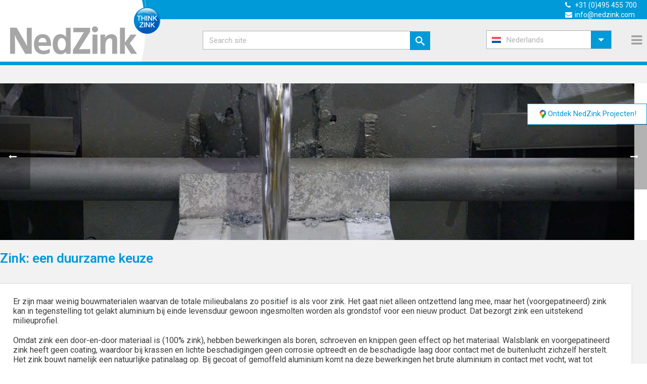

--- FILE ---
content_type: text/html; charset=UTF-8
request_url: https://www.nedzink.com/nl/zink_een_duurzame_keuze/
body_size: 41023
content:
<!DOCTYPE html>
<html lang="nl-NL" >
<head>
		<meta charset="UTF-8" /><meta name="viewport" content="width=device-width, initial-scale=1.0, minimum-scale=1.0, maximum-scale=1.0, user-scalable=0" /><meta http-equiv="X-UA-Compatible" content="IE=edge,chrome=1" /><meta name="format-detection" content="telephone=no"><script type="text/javascript">var ajaxurl = "https://www.nedzink.com/wp-admin/admin-ajax.php";</script><meta name='robots' content='index, follow, max-image-preview:large, max-snippet:-1, max-video-preview:-1' />
	<style>img:is([sizes="auto" i], [sizes^="auto," i]) { contain-intrinsic-size: 3000px 1500px }</style>
	
<!-- Google Tag Manager for WordPress by gtm4wp.com -->
<script data-cfasync="false" data-pagespeed-no-defer>
	var gtm4wp_datalayer_name = "dataLayer";
	var dataLayer = dataLayer || [];
</script>
<!-- End Google Tag Manager for WordPress by gtm4wp.com -->
		<style id="critical-path-css" type="text/css">
			body,html{width:100%;height:100%;margin:0;padding:0}.page-preloader{top:0;left:0;z-index:999;position:fixed;height:100%;width:100%;text-align:center}.preloader-preview-area{-webkit-animation-delay:-.2s;animation-delay:-.2s;top:50%;-webkit-transform:translateY(100%);-ms-transform:translateY(100%);transform:translateY(100%);margin-top:10px;max-height:calc(50% - 20px);opacity:1;width:100%;text-align:center;position:absolute}.preloader-logo{max-width:90%;top:50%;-webkit-transform:translateY(-100%);-ms-transform:translateY(-100%);transform:translateY(-100%);margin:-10px auto 0 auto;max-height:calc(50% - 20px);opacity:1;position:relative}.ball-pulse>div{width:15px;height:15px;border-radius:100%;margin:2px;-webkit-animation-fill-mode:both;animation-fill-mode:both;display:inline-block;-webkit-animation:ball-pulse .75s infinite cubic-bezier(.2,.68,.18,1.08);animation:ball-pulse .75s infinite cubic-bezier(.2,.68,.18,1.08)}.ball-pulse>div:nth-child(1){-webkit-animation-delay:-.36s;animation-delay:-.36s}.ball-pulse>div:nth-child(2){-webkit-animation-delay:-.24s;animation-delay:-.24s}.ball-pulse>div:nth-child(3){-webkit-animation-delay:-.12s;animation-delay:-.12s}@-webkit-keyframes ball-pulse{0%{-webkit-transform:scale(1);transform:scale(1);opacity:1}45%{-webkit-transform:scale(.1);transform:scale(.1);opacity:.7}80%{-webkit-transform:scale(1);transform:scale(1);opacity:1}}@keyframes ball-pulse{0%{-webkit-transform:scale(1);transform:scale(1);opacity:1}45%{-webkit-transform:scale(.1);transform:scale(.1);opacity:.7}80%{-webkit-transform:scale(1);transform:scale(1);opacity:1}}.ball-clip-rotate-pulse{position:relative;-webkit-transform:translateY(-15px) translateX(-10px);-ms-transform:translateY(-15px) translateX(-10px);transform:translateY(-15px) translateX(-10px);display:inline-block}.ball-clip-rotate-pulse>div{-webkit-animation-fill-mode:both;animation-fill-mode:both;position:absolute;top:0;left:0;border-radius:100%}.ball-clip-rotate-pulse>div:first-child{height:36px;width:36px;top:7px;left:-7px;-webkit-animation:ball-clip-rotate-pulse-scale 1s 0s cubic-bezier(.09,.57,.49,.9) infinite;animation:ball-clip-rotate-pulse-scale 1s 0s cubic-bezier(.09,.57,.49,.9) infinite}.ball-clip-rotate-pulse>div:last-child{position:absolute;width:50px;height:50px;left:-16px;top:-2px;background:0 0;border:2px solid;-webkit-animation:ball-clip-rotate-pulse-rotate 1s 0s cubic-bezier(.09,.57,.49,.9) infinite;animation:ball-clip-rotate-pulse-rotate 1s 0s cubic-bezier(.09,.57,.49,.9) infinite;-webkit-animation-duration:1s;animation-duration:1s}@-webkit-keyframes ball-clip-rotate-pulse-rotate{0%{-webkit-transform:rotate(0) scale(1);transform:rotate(0) scale(1)}50%{-webkit-transform:rotate(180deg) scale(.6);transform:rotate(180deg) scale(.6)}100%{-webkit-transform:rotate(360deg) scale(1);transform:rotate(360deg) scale(1)}}@keyframes ball-clip-rotate-pulse-rotate{0%{-webkit-transform:rotate(0) scale(1);transform:rotate(0) scale(1)}50%{-webkit-transform:rotate(180deg) scale(.6);transform:rotate(180deg) scale(.6)}100%{-webkit-transform:rotate(360deg) scale(1);transform:rotate(360deg) scale(1)}}@-webkit-keyframes ball-clip-rotate-pulse-scale{30%{-webkit-transform:scale(.3);transform:scale(.3)}100%{-webkit-transform:scale(1);transform:scale(1)}}@keyframes ball-clip-rotate-pulse-scale{30%{-webkit-transform:scale(.3);transform:scale(.3)}100%{-webkit-transform:scale(1);transform:scale(1)}}@-webkit-keyframes square-spin{25%{-webkit-transform:perspective(100px) rotateX(180deg) rotateY(0);transform:perspective(100px) rotateX(180deg) rotateY(0)}50%{-webkit-transform:perspective(100px) rotateX(180deg) rotateY(180deg);transform:perspective(100px) rotateX(180deg) rotateY(180deg)}75%{-webkit-transform:perspective(100px) rotateX(0) rotateY(180deg);transform:perspective(100px) rotateX(0) rotateY(180deg)}100%{-webkit-transform:perspective(100px) rotateX(0) rotateY(0);transform:perspective(100px) rotateX(0) rotateY(0)}}@keyframes square-spin{25%{-webkit-transform:perspective(100px) rotateX(180deg) rotateY(0);transform:perspective(100px) rotateX(180deg) rotateY(0)}50%{-webkit-transform:perspective(100px) rotateX(180deg) rotateY(180deg);transform:perspective(100px) rotateX(180deg) rotateY(180deg)}75%{-webkit-transform:perspective(100px) rotateX(0) rotateY(180deg);transform:perspective(100px) rotateX(0) rotateY(180deg)}100%{-webkit-transform:perspective(100px) rotateX(0) rotateY(0);transform:perspective(100px) rotateX(0) rotateY(0)}}.square-spin{display:inline-block}.square-spin>div{-webkit-animation-fill-mode:both;animation-fill-mode:both;width:50px;height:50px;-webkit-animation:square-spin 3s 0s cubic-bezier(.09,.57,.49,.9) infinite;animation:square-spin 3s 0s cubic-bezier(.09,.57,.49,.9) infinite}.cube-transition{position:relative;-webkit-transform:translate(-25px,-25px);-ms-transform:translate(-25px,-25px);transform:translate(-25px,-25px);display:inline-block}.cube-transition>div{-webkit-animation-fill-mode:both;animation-fill-mode:both;width:15px;height:15px;position:absolute;top:-5px;left:-5px;-webkit-animation:cube-transition 1.6s 0s infinite ease-in-out;animation:cube-transition 1.6s 0s infinite ease-in-out}.cube-transition>div:last-child{-webkit-animation-delay:-.8s;animation-delay:-.8s}@-webkit-keyframes cube-transition{25%{-webkit-transform:translateX(50px) scale(.5) rotate(-90deg);transform:translateX(50px) scale(.5) rotate(-90deg)}50%{-webkit-transform:translate(50px,50px) rotate(-180deg);transform:translate(50px,50px) rotate(-180deg)}75%{-webkit-transform:translateY(50px) scale(.5) rotate(-270deg);transform:translateY(50px) scale(.5) rotate(-270deg)}100%{-webkit-transform:rotate(-360deg);transform:rotate(-360deg)}}@keyframes cube-transition{25%{-webkit-transform:translateX(50px) scale(.5) rotate(-90deg);transform:translateX(50px) scale(.5) rotate(-90deg)}50%{-webkit-transform:translate(50px,50px) rotate(-180deg);transform:translate(50px,50px) rotate(-180deg)}75%{-webkit-transform:translateY(50px) scale(.5) rotate(-270deg);transform:translateY(50px) scale(.5) rotate(-270deg)}100%{-webkit-transform:rotate(-360deg);transform:rotate(-360deg)}}.ball-scale>div{border-radius:100%;margin:2px;-webkit-animation-fill-mode:both;animation-fill-mode:both;display:inline-block;height:60px;width:60px;-webkit-animation:ball-scale 1s 0s ease-in-out infinite;animation:ball-scale 1s 0s ease-in-out infinite}@-webkit-keyframes ball-scale{0%{-webkit-transform:scale(0);transform:scale(0)}100%{-webkit-transform:scale(1);transform:scale(1);opacity:0}}@keyframes ball-scale{0%{-webkit-transform:scale(0);transform:scale(0)}100%{-webkit-transform:scale(1);transform:scale(1);opacity:0}}.line-scale>div{-webkit-animation-fill-mode:both;animation-fill-mode:both;display:inline-block;width:5px;height:50px;border-radius:2px;margin:2px}.line-scale>div:nth-child(1){-webkit-animation:line-scale 1s -.5s infinite cubic-bezier(.2,.68,.18,1.08);animation:line-scale 1s -.5s infinite cubic-bezier(.2,.68,.18,1.08)}.line-scale>div:nth-child(2){-webkit-animation:line-scale 1s -.4s infinite cubic-bezier(.2,.68,.18,1.08);animation:line-scale 1s -.4s infinite cubic-bezier(.2,.68,.18,1.08)}.line-scale>div:nth-child(3){-webkit-animation:line-scale 1s -.3s infinite cubic-bezier(.2,.68,.18,1.08);animation:line-scale 1s -.3s infinite cubic-bezier(.2,.68,.18,1.08)}.line-scale>div:nth-child(4){-webkit-animation:line-scale 1s -.2s infinite cubic-bezier(.2,.68,.18,1.08);animation:line-scale 1s -.2s infinite cubic-bezier(.2,.68,.18,1.08)}.line-scale>div:nth-child(5){-webkit-animation:line-scale 1s -.1s infinite cubic-bezier(.2,.68,.18,1.08);animation:line-scale 1s -.1s infinite cubic-bezier(.2,.68,.18,1.08)}@-webkit-keyframes line-scale{0%{-webkit-transform:scaley(1);transform:scaley(1)}50%{-webkit-transform:scaley(.4);transform:scaley(.4)}100%{-webkit-transform:scaley(1);transform:scaley(1)}}@keyframes line-scale{0%{-webkit-transform:scaley(1);transform:scaley(1)}50%{-webkit-transform:scaley(.4);transform:scaley(.4)}100%{-webkit-transform:scaley(1);transform:scaley(1)}}.ball-scale-multiple{position:relative;-webkit-transform:translateY(30px);-ms-transform:translateY(30px);transform:translateY(30px);display:inline-block}.ball-scale-multiple>div{border-radius:100%;-webkit-animation-fill-mode:both;animation-fill-mode:both;margin:2px;position:absolute;left:-30px;top:0;opacity:0;margin:0;width:50px;height:50px;-webkit-animation:ball-scale-multiple 1s 0s linear infinite;animation:ball-scale-multiple 1s 0s linear infinite}.ball-scale-multiple>div:nth-child(2){-webkit-animation-delay:-.2s;animation-delay:-.2s}.ball-scale-multiple>div:nth-child(3){-webkit-animation-delay:-.2s;animation-delay:-.2s}@-webkit-keyframes ball-scale-multiple{0%{-webkit-transform:scale(0);transform:scale(0);opacity:0}5%{opacity:1}100%{-webkit-transform:scale(1);transform:scale(1);opacity:0}}@keyframes ball-scale-multiple{0%{-webkit-transform:scale(0);transform:scale(0);opacity:0}5%{opacity:1}100%{-webkit-transform:scale(1);transform:scale(1);opacity:0}}.ball-pulse-sync{display:inline-block}.ball-pulse-sync>div{width:15px;height:15px;border-radius:100%;margin:2px;-webkit-animation-fill-mode:both;animation-fill-mode:both;display:inline-block}.ball-pulse-sync>div:nth-child(1){-webkit-animation:ball-pulse-sync .6s -.21s infinite ease-in-out;animation:ball-pulse-sync .6s -.21s infinite ease-in-out}.ball-pulse-sync>div:nth-child(2){-webkit-animation:ball-pulse-sync .6s -.14s infinite ease-in-out;animation:ball-pulse-sync .6s -.14s infinite ease-in-out}.ball-pulse-sync>div:nth-child(3){-webkit-animation:ball-pulse-sync .6s -70ms infinite ease-in-out;animation:ball-pulse-sync .6s -70ms infinite ease-in-out}@-webkit-keyframes ball-pulse-sync{33%{-webkit-transform:translateY(10px);transform:translateY(10px)}66%{-webkit-transform:translateY(-10px);transform:translateY(-10px)}100%{-webkit-transform:translateY(0);transform:translateY(0)}}@keyframes ball-pulse-sync{33%{-webkit-transform:translateY(10px);transform:translateY(10px)}66%{-webkit-transform:translateY(-10px);transform:translateY(-10px)}100%{-webkit-transform:translateY(0);transform:translateY(0)}}.transparent-circle{display:inline-block;border-top:.5em solid rgba(255,255,255,.2);border-right:.5em solid rgba(255,255,255,.2);border-bottom:.5em solid rgba(255,255,255,.2);border-left:.5em solid #fff;-webkit-transform:translateZ(0);transform:translateZ(0);-webkit-animation:transparent-circle 1.1s infinite linear;animation:transparent-circle 1.1s infinite linear;width:50px;height:50px;border-radius:50%}.transparent-circle:after{border-radius:50%;width:10em;height:10em}@-webkit-keyframes transparent-circle{0%{-webkit-transform:rotate(0);transform:rotate(0)}100%{-webkit-transform:rotate(360deg);transform:rotate(360deg)}}@keyframes transparent-circle{0%{-webkit-transform:rotate(0);transform:rotate(0)}100%{-webkit-transform:rotate(360deg);transform:rotate(360deg)}}.ball-spin-fade-loader{position:relative;top:-10px;left:-10px;display:inline-block}.ball-spin-fade-loader>div{width:15px;height:15px;border-radius:100%;margin:2px;-webkit-animation-fill-mode:both;animation-fill-mode:both;position:absolute;-webkit-animation:ball-spin-fade-loader 1s infinite linear;animation:ball-spin-fade-loader 1s infinite linear}.ball-spin-fade-loader>div:nth-child(1){top:25px;left:0;animation-delay:-.84s;-webkit-animation-delay:-.84s}.ball-spin-fade-loader>div:nth-child(2){top:17.05px;left:17.05px;animation-delay:-.72s;-webkit-animation-delay:-.72s}.ball-spin-fade-loader>div:nth-child(3){top:0;left:25px;animation-delay:-.6s;-webkit-animation-delay:-.6s}.ball-spin-fade-loader>div:nth-child(4){top:-17.05px;left:17.05px;animation-delay:-.48s;-webkit-animation-delay:-.48s}.ball-spin-fade-loader>div:nth-child(5){top:-25px;left:0;animation-delay:-.36s;-webkit-animation-delay:-.36s}.ball-spin-fade-loader>div:nth-child(6){top:-17.05px;left:-17.05px;animation-delay:-.24s;-webkit-animation-delay:-.24s}.ball-spin-fade-loader>div:nth-child(7){top:0;left:-25px;animation-delay:-.12s;-webkit-animation-delay:-.12s}.ball-spin-fade-loader>div:nth-child(8){top:17.05px;left:-17.05px;animation-delay:0s;-webkit-animation-delay:0s}@-webkit-keyframes ball-spin-fade-loader{50%{opacity:.3;-webkit-transform:scale(.4);transform:scale(.4)}100%{opacity:1;-webkit-transform:scale(1);transform:scale(1)}}@keyframes ball-spin-fade-loader{50%{opacity:.3;-webkit-transform:scale(.4);transform:scale(.4)}100%{opacity:1;-webkit-transform:scale(1);transform:scale(1)}}		</style>

		
	<!-- This site is optimized with the Yoast SEO plugin v26.2 - https://yoast.com/wordpress/plugins/seo/ -->
	<title>Zink: een duurzame keuze &#8211; NedZink</title>
	<link rel="canonical" href="https://www.nedzink.com/nl/zink_een_duurzame_keuze/" />
	<meta property="og:locale" content="nl_NL" />
	<meta property="og:type" content="article" />
	<meta property="og:title" content="Zink: een duurzame keuze &#8211; NedZink" />
	<meta property="og:description" content="Er zijn maar weinig bouwmaterialen waarvan de totale milieubalans zo positief is als voor zink. Het gaat niet alleen ontzettend lang mee, maar het (voorgepatineerd) zink kan in tegenstelling tot gelakt aluminium bij einde levensduur gewoon ingesmolten worden als grondstof voor een nieuw product. Dat bezorgt zink een uitstekend milieuprofiel. Omdat zink een door-en-door materiaal [&hellip;]" />
	<meta property="og:url" content="https://www.nedzink.com/nl/zink_een_duurzame_keuze/" />
	<meta property="og:site_name" content="NedZink" />
	<meta property="article:published_time" content="2022-02-03T13:42:22+00:00" />
	<meta property="og:image" content="https://www.nedzink.com/wp-content/uploads/2022/02/duurzame_keuze1734-x-410px.jpg" />
	<meta property="og:image:width" content="1734" />
	<meta property="og:image:height" content="410" />
	<meta property="og:image:type" content="image/jpeg" />
	<meta name="author" content="Marian van Baelen" />
	<meta name="twitter:card" content="summary_large_image" />
	<meta name="twitter:label1" content="Geschreven door" />
	<meta name="twitter:data1" content="Marian van Baelen" />
	<meta name="twitter:label2" content="Geschatte leestijd" />
	<meta name="twitter:data2" content="3 minuten" />
	<script type="application/ld+json" class="yoast-schema-graph">{"@context":"https://schema.org","@graph":[{"@type":"Article","@id":"https://www.nedzink.com/nl/zink_een_duurzame_keuze/#article","isPartOf":{"@id":"https://www.nedzink.com/nl/zink_een_duurzame_keuze/"},"author":{"name":"Marian van Baelen","@id":"https://www.nedzink.com/nl/#/schema/person/951abde329c284ecf49081d0047e0009"},"headline":"Zink: een duurzame keuze","datePublished":"2022-02-03T13:42:22+00:00","mainEntityOfPage":{"@id":"https://www.nedzink.com/nl/zink_een_duurzame_keuze/"},"wordCount":419,"commentCount":0,"publisher":{"@id":"https://www.nedzink.com/nl/#organization"},"image":{"@id":"https://www.nedzink.com/nl/zink_een_duurzame_keuze/#primaryimage"},"thumbnailUrl":"https://www.nedzink.com/wp-content/uploads/2022/02/duurzame_keuze1734-x-410px.jpg","articleSection":["Nieuws"],"inLanguage":"nl-NL","potentialAction":[{"@type":"CommentAction","name":"Comment","target":["https://www.nedzink.com/nl/zink_een_duurzame_keuze/#respond"]}]},{"@type":"WebPage","@id":"https://www.nedzink.com/nl/zink_een_duurzame_keuze/","url":"https://www.nedzink.com/nl/zink_een_duurzame_keuze/","name":"Zink: een duurzame keuze &#8211; NedZink","isPartOf":{"@id":"https://www.nedzink.com/nl/#website"},"primaryImageOfPage":{"@id":"https://www.nedzink.com/nl/zink_een_duurzame_keuze/#primaryimage"},"image":{"@id":"https://www.nedzink.com/nl/zink_een_duurzame_keuze/#primaryimage"},"thumbnailUrl":"https://www.nedzink.com/wp-content/uploads/2022/02/duurzame_keuze1734-x-410px.jpg","datePublished":"2022-02-03T13:42:22+00:00","breadcrumb":{"@id":"https://www.nedzink.com/nl/zink_een_duurzame_keuze/#breadcrumb"},"inLanguage":"nl-NL","potentialAction":[{"@type":"ReadAction","target":["https://www.nedzink.com/nl/zink_een_duurzame_keuze/"]}]},{"@type":"ImageObject","inLanguage":"nl-NL","@id":"https://www.nedzink.com/nl/zink_een_duurzame_keuze/#primaryimage","url":"https://www.nedzink.com/wp-content/uploads/2022/02/duurzame_keuze1734-x-410px.jpg","contentUrl":"https://www.nedzink.com/wp-content/uploads/2022/02/duurzame_keuze1734-x-410px.jpg","width":1734,"height":410},{"@type":"BreadcrumbList","@id":"https://www.nedzink.com/nl/zink_een_duurzame_keuze/#breadcrumb","itemListElement":[{"@type":"ListItem","position":1,"name":"Home","item":"https://www.nedzink.com/nl/"},{"@type":"ListItem","position":2,"name":"Zink: een duurzame keuze"}]},{"@type":"WebSite","@id":"https://www.nedzink.com/nl/#website","url":"https://www.nedzink.com/nl/","name":"NedZink","description":"Zink fabrikant","publisher":{"@id":"https://www.nedzink.com/nl/#organization"},"potentialAction":[{"@type":"SearchAction","target":{"@type":"EntryPoint","urlTemplate":"https://www.nedzink.com/nl/?s={search_term_string}"},"query-input":{"@type":"PropertyValueSpecification","valueRequired":true,"valueName":"search_term_string"}}],"inLanguage":"nl-NL"},{"@type":"Organization","@id":"https://www.nedzink.com/nl/#organization","name":"NedZink","url":"https://www.nedzink.com/nl/","logo":{"@type":"ImageObject","inLanguage":"nl-NL","@id":"https://www.nedzink.com/nl/#/schema/logo/image/","url":"https://www.nedzink.com/wp-content/uploads/2019/08/logo-nedzink_fc_zk.jpg","contentUrl":"https://www.nedzink.com/wp-content/uploads/2019/08/logo-nedzink_fc_zk.jpg","width":2160,"height":688,"caption":"NedZink"},"image":{"@id":"https://www.nedzink.com/nl/#/schema/logo/image/"}},{"@type":"Person","@id":"https://www.nedzink.com/nl/#/schema/person/951abde329c284ecf49081d0047e0009","name":"Marian van Baelen","image":{"@type":"ImageObject","inLanguage":"nl-NL","@id":"https://www.nedzink.com/nl/#/schema/person/image/","url":"https://secure.gravatar.com/avatar/8b5f3e86e4fa3493f2858b9e5a490886374ba8f8e0f9d0ac7c79cfc195f64a4d?s=96&d=mm&r=g","contentUrl":"https://secure.gravatar.com/avatar/8b5f3e86e4fa3493f2858b9e5a490886374ba8f8e0f9d0ac7c79cfc195f64a4d?s=96&d=mm&r=g","caption":"Marian van Baelen"}}]}</script>
	<!-- / Yoast SEO plugin. -->


<link rel='dns-prefetch' href='//fonts.googleapis.com' />
<link rel="alternate" type="application/rss+xml" title="NedZink &raquo; feed" href="https://www.nedzink.com/nl/feed/" />
<link rel="alternate" type="application/rss+xml" title="NedZink &raquo; reacties feed" href="https://www.nedzink.com/nl/comments/feed/" />

<link rel="shortcut icon" href="https://www.nedzink.com/wp-content/uploads/2019/03/favicon.ico"  />
<link rel="apple-touch-icon-precomposed" href="https://www.nedzink.com/wp-content/uploads/2019/03/apple-icon-57x57.png">
<link rel="apple-touch-icon-precomposed" sizes="114x114" href="https://www.nedzink.com/wp-content/uploads/2019/03/apple-icon-114x114.png">
<link rel="apple-touch-icon-precomposed" sizes="72x72" href="https://www.nedzink.com/wp-content/uploads/2019/03/apple-icon-72x72.png">
<link rel="apple-touch-icon-precomposed" sizes="144x144" href="https://www.nedzink.com/wp-content/uploads/2019/03/apple-icon-144x144.png">
<link rel="alternate" type="application/rss+xml" title="NedZink &raquo; Zink: een duurzame keuze reacties feed" href="https://www.nedzink.com/nl/zink_een_duurzame_keuze/feed/" />
<script type="text/javascript">window.abb = {};php = {};window.PHP = {};PHP.ajax = "https://www.nedzink.com/wp-admin/admin-ajax.php";PHP.wp_p_id = "101411";var mk_header_parallax, mk_banner_parallax, mk_page_parallax, mk_footer_parallax, mk_body_parallax;var mk_images_dir = "https://www.nedzink.com/wp-content/themes/jupiter/assets/images",mk_theme_js_path = "https://www.nedzink.com/wp-content/themes/jupiter/assets/js",mk_theme_dir = "https://www.nedzink.com/wp-content/themes/jupiter",mk_captcha_placeholder = "Enter Captcha",mk_captcha_invalid_txt = "Invalid. Try again.",mk_captcha_correct_txt = "Captcha correct.",mk_responsive_nav_width = 1345,mk_vertical_header_back = "Back",mk_vertical_header_anim = "1",mk_check_rtl = true,mk_grid_width = 1734,mk_ajax_search_option = "disable",mk_preloader_bg_color = "#fff",mk_accent_color = "#009ad8",mk_go_to_top =  "true",mk_smooth_scroll =  "true",mk_preloader_bar_color = "#009ad8",mk_preloader_logo = "";var mk_header_parallax = false,mk_banner_parallax = false,mk_footer_parallax = false,mk_body_parallax = false,mk_no_more_posts = "No More Posts",mk_typekit_id   = "",mk_google_fonts = ["Roboto:100italic,200italic,300italic,400italic,500italic,600italic,700italic,800italic,900italic,100,200,300,400,500,600,700,800,900"],mk_global_lazyload = true;</script>
<link rel='stylesheet' id='menu-icons-extra-css' href='https://www.nedzink.com/wp-content/plugins/menu-icons/css/extra.min.css?ver=0.13.19' type='text/css' media='all' />
<link rel='stylesheet' id='wp-block-library-css' href='https://www.nedzink.com/wp-includes/css/dist/block-library/style.min.css?ver=6.8.3' type='text/css' media='all' />
<style id='wp-block-library-theme-inline-css' type='text/css'>
.wp-block-audio :where(figcaption){color:#555;font-size:13px;text-align:center}.is-dark-theme .wp-block-audio :where(figcaption){color:#ffffffa6}.wp-block-audio{margin:0 0 1em}.wp-block-code{border:1px solid #ccc;border-radius:4px;font-family:Menlo,Consolas,monaco,monospace;padding:.8em 1em}.wp-block-embed :where(figcaption){color:#555;font-size:13px;text-align:center}.is-dark-theme .wp-block-embed :where(figcaption){color:#ffffffa6}.wp-block-embed{margin:0 0 1em}.blocks-gallery-caption{color:#555;font-size:13px;text-align:center}.is-dark-theme .blocks-gallery-caption{color:#ffffffa6}:root :where(.wp-block-image figcaption){color:#555;font-size:13px;text-align:center}.is-dark-theme :root :where(.wp-block-image figcaption){color:#ffffffa6}.wp-block-image{margin:0 0 1em}.wp-block-pullquote{border-bottom:4px solid;border-top:4px solid;color:currentColor;margin-bottom:1.75em}.wp-block-pullquote cite,.wp-block-pullquote footer,.wp-block-pullquote__citation{color:currentColor;font-size:.8125em;font-style:normal;text-transform:uppercase}.wp-block-quote{border-left:.25em solid;margin:0 0 1.75em;padding-left:1em}.wp-block-quote cite,.wp-block-quote footer{color:currentColor;font-size:.8125em;font-style:normal;position:relative}.wp-block-quote:where(.has-text-align-right){border-left:none;border-right:.25em solid;padding-left:0;padding-right:1em}.wp-block-quote:where(.has-text-align-center){border:none;padding-left:0}.wp-block-quote.is-large,.wp-block-quote.is-style-large,.wp-block-quote:where(.is-style-plain){border:none}.wp-block-search .wp-block-search__label{font-weight:700}.wp-block-search__button{border:1px solid #ccc;padding:.375em .625em}:where(.wp-block-group.has-background){padding:1.25em 2.375em}.wp-block-separator.has-css-opacity{opacity:.4}.wp-block-separator{border:none;border-bottom:2px solid;margin-left:auto;margin-right:auto}.wp-block-separator.has-alpha-channel-opacity{opacity:1}.wp-block-separator:not(.is-style-wide):not(.is-style-dots){width:100px}.wp-block-separator.has-background:not(.is-style-dots){border-bottom:none;height:1px}.wp-block-separator.has-background:not(.is-style-wide):not(.is-style-dots){height:2px}.wp-block-table{margin:0 0 1em}.wp-block-table td,.wp-block-table th{word-break:normal}.wp-block-table :where(figcaption){color:#555;font-size:13px;text-align:center}.is-dark-theme .wp-block-table :where(figcaption){color:#ffffffa6}.wp-block-video :where(figcaption){color:#555;font-size:13px;text-align:center}.is-dark-theme .wp-block-video :where(figcaption){color:#ffffffa6}.wp-block-video{margin:0 0 1em}:root :where(.wp-block-template-part.has-background){margin-bottom:0;margin-top:0;padding:1.25em 2.375em}
</style>
<style id='classic-theme-styles-inline-css' type='text/css'>
/*! This file is auto-generated */
.wp-block-button__link{color:#fff;background-color:#32373c;border-radius:9999px;box-shadow:none;text-decoration:none;padding:calc(.667em + 2px) calc(1.333em + 2px);font-size:1.125em}.wp-block-file__button{background:#32373c;color:#fff;text-decoration:none}
</style>
<style id='filebird-block-filebird-gallery-style-inline-css' type='text/css'>
ul.filebird-block-filebird-gallery{margin:auto!important;padding:0!important;width:100%}ul.filebird-block-filebird-gallery.layout-grid{display:grid;grid-gap:20px;align-items:stretch;grid-template-columns:repeat(var(--columns),1fr);justify-items:stretch}ul.filebird-block-filebird-gallery.layout-grid li img{border:1px solid #ccc;box-shadow:2px 2px 6px 0 rgba(0,0,0,.3);height:100%;max-width:100%;-o-object-fit:cover;object-fit:cover;width:100%}ul.filebird-block-filebird-gallery.layout-masonry{-moz-column-count:var(--columns);-moz-column-gap:var(--space);column-gap:var(--space);-moz-column-width:var(--min-width);columns:var(--min-width) var(--columns);display:block;overflow:auto}ul.filebird-block-filebird-gallery.layout-masonry li{margin-bottom:var(--space)}ul.filebird-block-filebird-gallery li{list-style:none}ul.filebird-block-filebird-gallery li figure{height:100%;margin:0;padding:0;position:relative;width:100%}ul.filebird-block-filebird-gallery li figure figcaption{background:linear-gradient(0deg,rgba(0,0,0,.7),rgba(0,0,0,.3) 70%,transparent);bottom:0;box-sizing:border-box;color:#fff;font-size:.8em;margin:0;max-height:100%;overflow:auto;padding:3em .77em .7em;position:absolute;text-align:center;width:100%;z-index:2}ul.filebird-block-filebird-gallery li figure figcaption a{color:inherit}

</style>
<style id='global-styles-inline-css' type='text/css'>
:root{--wp--preset--aspect-ratio--square: 1;--wp--preset--aspect-ratio--4-3: 4/3;--wp--preset--aspect-ratio--3-4: 3/4;--wp--preset--aspect-ratio--3-2: 3/2;--wp--preset--aspect-ratio--2-3: 2/3;--wp--preset--aspect-ratio--16-9: 16/9;--wp--preset--aspect-ratio--9-16: 9/16;--wp--preset--color--black: #000000;--wp--preset--color--cyan-bluish-gray: #abb8c3;--wp--preset--color--white: #ffffff;--wp--preset--color--pale-pink: #f78da7;--wp--preset--color--vivid-red: #cf2e2e;--wp--preset--color--luminous-vivid-orange: #ff6900;--wp--preset--color--luminous-vivid-amber: #fcb900;--wp--preset--color--light-green-cyan: #7bdcb5;--wp--preset--color--vivid-green-cyan: #00d084;--wp--preset--color--pale-cyan-blue: #8ed1fc;--wp--preset--color--vivid-cyan-blue: #0693e3;--wp--preset--color--vivid-purple: #9b51e0;--wp--preset--gradient--vivid-cyan-blue-to-vivid-purple: linear-gradient(135deg,rgba(6,147,227,1) 0%,rgb(155,81,224) 100%);--wp--preset--gradient--light-green-cyan-to-vivid-green-cyan: linear-gradient(135deg,rgb(122,220,180) 0%,rgb(0,208,130) 100%);--wp--preset--gradient--luminous-vivid-amber-to-luminous-vivid-orange: linear-gradient(135deg,rgba(252,185,0,1) 0%,rgba(255,105,0,1) 100%);--wp--preset--gradient--luminous-vivid-orange-to-vivid-red: linear-gradient(135deg,rgba(255,105,0,1) 0%,rgb(207,46,46) 100%);--wp--preset--gradient--very-light-gray-to-cyan-bluish-gray: linear-gradient(135deg,rgb(238,238,238) 0%,rgb(169,184,195) 100%);--wp--preset--gradient--cool-to-warm-spectrum: linear-gradient(135deg,rgb(74,234,220) 0%,rgb(151,120,209) 20%,rgb(207,42,186) 40%,rgb(238,44,130) 60%,rgb(251,105,98) 80%,rgb(254,248,76) 100%);--wp--preset--gradient--blush-light-purple: linear-gradient(135deg,rgb(255,206,236) 0%,rgb(152,150,240) 100%);--wp--preset--gradient--blush-bordeaux: linear-gradient(135deg,rgb(254,205,165) 0%,rgb(254,45,45) 50%,rgb(107,0,62) 100%);--wp--preset--gradient--luminous-dusk: linear-gradient(135deg,rgb(255,203,112) 0%,rgb(199,81,192) 50%,rgb(65,88,208) 100%);--wp--preset--gradient--pale-ocean: linear-gradient(135deg,rgb(255,245,203) 0%,rgb(182,227,212) 50%,rgb(51,167,181) 100%);--wp--preset--gradient--electric-grass: linear-gradient(135deg,rgb(202,248,128) 0%,rgb(113,206,126) 100%);--wp--preset--gradient--midnight: linear-gradient(135deg,rgb(2,3,129) 0%,rgb(40,116,252) 100%);--wp--preset--font-size--small: 13px;--wp--preset--font-size--medium: 20px;--wp--preset--font-size--large: 36px;--wp--preset--font-size--x-large: 42px;--wp--preset--spacing--20: 0.44rem;--wp--preset--spacing--30: 0.67rem;--wp--preset--spacing--40: 1rem;--wp--preset--spacing--50: 1.5rem;--wp--preset--spacing--60: 2.25rem;--wp--preset--spacing--70: 3.38rem;--wp--preset--spacing--80: 5.06rem;--wp--preset--shadow--natural: 6px 6px 9px rgba(0, 0, 0, 0.2);--wp--preset--shadow--deep: 12px 12px 50px rgba(0, 0, 0, 0.4);--wp--preset--shadow--sharp: 6px 6px 0px rgba(0, 0, 0, 0.2);--wp--preset--shadow--outlined: 6px 6px 0px -3px rgba(255, 255, 255, 1), 6px 6px rgba(0, 0, 0, 1);--wp--preset--shadow--crisp: 6px 6px 0px rgba(0, 0, 0, 1);}:where(.is-layout-flex){gap: 0.5em;}:where(.is-layout-grid){gap: 0.5em;}body .is-layout-flex{display: flex;}.is-layout-flex{flex-wrap: wrap;align-items: center;}.is-layout-flex > :is(*, div){margin: 0;}body .is-layout-grid{display: grid;}.is-layout-grid > :is(*, div){margin: 0;}:where(.wp-block-columns.is-layout-flex){gap: 2em;}:where(.wp-block-columns.is-layout-grid){gap: 2em;}:where(.wp-block-post-template.is-layout-flex){gap: 1.25em;}:where(.wp-block-post-template.is-layout-grid){gap: 1.25em;}.has-black-color{color: var(--wp--preset--color--black) !important;}.has-cyan-bluish-gray-color{color: var(--wp--preset--color--cyan-bluish-gray) !important;}.has-white-color{color: var(--wp--preset--color--white) !important;}.has-pale-pink-color{color: var(--wp--preset--color--pale-pink) !important;}.has-vivid-red-color{color: var(--wp--preset--color--vivid-red) !important;}.has-luminous-vivid-orange-color{color: var(--wp--preset--color--luminous-vivid-orange) !important;}.has-luminous-vivid-amber-color{color: var(--wp--preset--color--luminous-vivid-amber) !important;}.has-light-green-cyan-color{color: var(--wp--preset--color--light-green-cyan) !important;}.has-vivid-green-cyan-color{color: var(--wp--preset--color--vivid-green-cyan) !important;}.has-pale-cyan-blue-color{color: var(--wp--preset--color--pale-cyan-blue) !important;}.has-vivid-cyan-blue-color{color: var(--wp--preset--color--vivid-cyan-blue) !important;}.has-vivid-purple-color{color: var(--wp--preset--color--vivid-purple) !important;}.has-black-background-color{background-color: var(--wp--preset--color--black) !important;}.has-cyan-bluish-gray-background-color{background-color: var(--wp--preset--color--cyan-bluish-gray) !important;}.has-white-background-color{background-color: var(--wp--preset--color--white) !important;}.has-pale-pink-background-color{background-color: var(--wp--preset--color--pale-pink) !important;}.has-vivid-red-background-color{background-color: var(--wp--preset--color--vivid-red) !important;}.has-luminous-vivid-orange-background-color{background-color: var(--wp--preset--color--luminous-vivid-orange) !important;}.has-luminous-vivid-amber-background-color{background-color: var(--wp--preset--color--luminous-vivid-amber) !important;}.has-light-green-cyan-background-color{background-color: var(--wp--preset--color--light-green-cyan) !important;}.has-vivid-green-cyan-background-color{background-color: var(--wp--preset--color--vivid-green-cyan) !important;}.has-pale-cyan-blue-background-color{background-color: var(--wp--preset--color--pale-cyan-blue) !important;}.has-vivid-cyan-blue-background-color{background-color: var(--wp--preset--color--vivid-cyan-blue) !important;}.has-vivid-purple-background-color{background-color: var(--wp--preset--color--vivid-purple) !important;}.has-black-border-color{border-color: var(--wp--preset--color--black) !important;}.has-cyan-bluish-gray-border-color{border-color: var(--wp--preset--color--cyan-bluish-gray) !important;}.has-white-border-color{border-color: var(--wp--preset--color--white) !important;}.has-pale-pink-border-color{border-color: var(--wp--preset--color--pale-pink) !important;}.has-vivid-red-border-color{border-color: var(--wp--preset--color--vivid-red) !important;}.has-luminous-vivid-orange-border-color{border-color: var(--wp--preset--color--luminous-vivid-orange) !important;}.has-luminous-vivid-amber-border-color{border-color: var(--wp--preset--color--luminous-vivid-amber) !important;}.has-light-green-cyan-border-color{border-color: var(--wp--preset--color--light-green-cyan) !important;}.has-vivid-green-cyan-border-color{border-color: var(--wp--preset--color--vivid-green-cyan) !important;}.has-pale-cyan-blue-border-color{border-color: var(--wp--preset--color--pale-cyan-blue) !important;}.has-vivid-cyan-blue-border-color{border-color: var(--wp--preset--color--vivid-cyan-blue) !important;}.has-vivid-purple-border-color{border-color: var(--wp--preset--color--vivid-purple) !important;}.has-vivid-cyan-blue-to-vivid-purple-gradient-background{background: var(--wp--preset--gradient--vivid-cyan-blue-to-vivid-purple) !important;}.has-light-green-cyan-to-vivid-green-cyan-gradient-background{background: var(--wp--preset--gradient--light-green-cyan-to-vivid-green-cyan) !important;}.has-luminous-vivid-amber-to-luminous-vivid-orange-gradient-background{background: var(--wp--preset--gradient--luminous-vivid-amber-to-luminous-vivid-orange) !important;}.has-luminous-vivid-orange-to-vivid-red-gradient-background{background: var(--wp--preset--gradient--luminous-vivid-orange-to-vivid-red) !important;}.has-very-light-gray-to-cyan-bluish-gray-gradient-background{background: var(--wp--preset--gradient--very-light-gray-to-cyan-bluish-gray) !important;}.has-cool-to-warm-spectrum-gradient-background{background: var(--wp--preset--gradient--cool-to-warm-spectrum) !important;}.has-blush-light-purple-gradient-background{background: var(--wp--preset--gradient--blush-light-purple) !important;}.has-blush-bordeaux-gradient-background{background: var(--wp--preset--gradient--blush-bordeaux) !important;}.has-luminous-dusk-gradient-background{background: var(--wp--preset--gradient--luminous-dusk) !important;}.has-pale-ocean-gradient-background{background: var(--wp--preset--gradient--pale-ocean) !important;}.has-electric-grass-gradient-background{background: var(--wp--preset--gradient--electric-grass) !important;}.has-midnight-gradient-background{background: var(--wp--preset--gradient--midnight) !important;}.has-small-font-size{font-size: var(--wp--preset--font-size--small) !important;}.has-medium-font-size{font-size: var(--wp--preset--font-size--medium) !important;}.has-large-font-size{font-size: var(--wp--preset--font-size--large) !important;}.has-x-large-font-size{font-size: var(--wp--preset--font-size--x-large) !important;}
:where(.wp-block-post-template.is-layout-flex){gap: 1.25em;}:where(.wp-block-post-template.is-layout-grid){gap: 1.25em;}
:where(.wp-block-columns.is-layout-flex){gap: 2em;}:where(.wp-block-columns.is-layout-grid){gap: 2em;}
:root :where(.wp-block-pullquote){font-size: 1.5em;line-height: 1.6;}
</style>
<link rel='stylesheet' id='rs-plugin-settings-css' href='https://www.nedzink.com/wp-content/plugins/revslider/public/assets/css/settings.css?ver=5.4.8' type='text/css' media='all' />
<style id='rs-plugin-settings-inline-css' type='text/css'>
#rs-demo-id {}
</style>
<link rel='stylesheet' id='venobox-css-css' href='https://www.nedzink.com/wp-content/plugins/venobox-lightbox/css/venobox.min.css?ver=1.9.3' type='text/css' media='all' />
<link rel='stylesheet' id='wen-logo-slider-slick-carousel-css' href='https://www.nedzink.com/wp-content/plugins/wen-logo-slider/vendors/slick-carousel/slick.css?ver=1.3.2' type='text/css' media='all' />
<link rel='stylesheet' id='wen-logo-slider-slick-theme-css' href='https://www.nedzink.com/wp-content/plugins/wen-logo-slider/vendors/slick-carousel/slick-theme.css?ver=1.3.2' type='text/css' media='all' />
<link rel='stylesheet' id='wen-logo-slider-css' href='https://www.nedzink.com/wp-content/plugins/wen-logo-slider/public/css/wen-logo-slider-public.css?ver=3.0.0' type='text/css' media='all' />
<link rel='stylesheet' id='widgetopts-styles-css' href='https://www.nedzink.com/wp-content/plugins/widget-options/assets/css/widget-options.css?ver=4.1.3' type='text/css' media='all' />
<link rel='stylesheet' id='wonderplugin-carousel-engine-css-css' href='https://www.nedzink.com/wp-content/plugins/wonderplugin-carousel/engine/wonderplugincarouselengine.css?ver=6.8.3' type='text/css' media='all' />
<link rel='stylesheet' id='wpb_fmc_main_css-css' href='https://www.nedzink.com/wp-content/plugins/wpb-floating-menu-or-categories/inc/../assets/css/main.css?ver=1.0' type='text/css' media='' />
<style id='wpb_fmc_main_css-inline-css' type='text/css'>

    .wpb-fmc-floating-menu-or-category-default ul li a,
    .wpb-fmc-floating-menu-or-category-floating_icons ul li > a {
        background: #ffffff;
    }
    .wpb-fmc-floating-menu-or-category-floating_icons ul li > a:hover,
    .wpb-fmc-floating-menu-or-category-default ul li > a:focus,
	.wpb-fmc-floating-menu-or-category-default ul li > a:hover,
	.wpb-fmc-floating-menu-or-category-default ul li > a:active,
    .wpb-fmc-floating-menu-or-category-floating_icons ul li.current-cat > a,
    .wpb-fmc-floating-menu-or-category-floating_icons ul li.current-menu-item > a {
        background: #009ad8;
    }
</style>
<link rel='stylesheet' id='wpml-legacy-dropdown-click-0-css' href='https://www.nedzink.com/wp-content/plugins/sitepress-multilingual-cms/templates/language-switchers/legacy-dropdown-click/style.min.css?ver=1' type='text/css' media='all' />
<style id='wpml-legacy-dropdown-click-0-inline-css' type='text/css'>
.wpml-ls-statics-shortcode_actions{background-color:#ffffff;}.wpml-ls-statics-shortcode_actions, .wpml-ls-statics-shortcode_actions .wpml-ls-sub-menu, .wpml-ls-statics-shortcode_actions a {border-color:#cdcdcd;}.wpml-ls-statics-shortcode_actions a, .wpml-ls-statics-shortcode_actions .wpml-ls-sub-menu a, .wpml-ls-statics-shortcode_actions .wpml-ls-sub-menu a:link, .wpml-ls-statics-shortcode_actions li:not(.wpml-ls-current-language) .wpml-ls-link, .wpml-ls-statics-shortcode_actions li:not(.wpml-ls-current-language) .wpml-ls-link:link {color:#444444;background-color:#ffffff;}.wpml-ls-statics-shortcode_actions .wpml-ls-sub-menu a:hover,.wpml-ls-statics-shortcode_actions .wpml-ls-sub-menu a:focus, .wpml-ls-statics-shortcode_actions .wpml-ls-sub-menu a:link:hover, .wpml-ls-statics-shortcode_actions .wpml-ls-sub-menu a:link:focus {color:#000000;background-color:#eeeeee;}.wpml-ls-statics-shortcode_actions .wpml-ls-current-language > a {color:#444444;background-color:#ffffff;}.wpml-ls-statics-shortcode_actions .wpml-ls-current-language:hover>a, .wpml-ls-statics-shortcode_actions .wpml-ls-current-language>a:focus {color:#000000;background-color:#eeeeee;}
</style>
<link rel='stylesheet' id='roboto-css' href='https://fonts.googleapis.com/css?family=Roboto&#038;ver=6.8.3' type='text/css' media='all' />
<link rel='stylesheet' id='theme-styles-css' href='https://www.nedzink.com/wp-content/themes/jupiter/assets/stylesheet/min/full-styles.6.2.0.css?ver=1575546176' type='text/css' media='all' />
<style id='theme-styles-inline-css' type='text/css'>
body { background-color:#fff; } .hb-custom-header #mk-page-introduce, .mk-header { background-color:#fbfbfb;background-size:cover;-webkit-background-size:cover;-moz-background-size:cover; } .hb-custom-header > div, .mk-header-bg { background-color:#faf7f7; } .mk-classic-nav-bg { background-color:#faf7f7; } .master-holder-bg { background-color:#f2f2f2;background-image:url(https://www.nedzink.com/wp-content/uploads/2019/03/home-pagina_bg-01.svg);background-repeat:no-repeat;background-position:center center;background-attachment:fixed; } #mk-footer { background-color:#f2f2f2;background-image:url(https://www.nedzink.com/wp-content/uploads/2019/03/footer_bg-01.svg);background-repeat:no-repeat;background-position:center top;background-attachment:scroll;background-size:cover;-webkit-background-size:cover;-moz-background-size:cover; } #mk-boxed-layout { -webkit-box-shadow:0 0 0px rgba(0, 0, 0, 0); -moz-box-shadow:0 0 0px rgba(0, 0, 0, 0); box-shadow:0 0 0px rgba(0, 0, 0, 0); } .mk-news-tab .mk-tabs-tabs .is-active a, .mk-fancy-title.pattern-style span, .mk-fancy-title.pattern-style.color-gradient span:after, .page-bg-color { background-color:#f2f2f2; } .page-title { font-size:20px; color:#4d4d4d; text-transform:uppercase; font-weight:400; letter-spacing:2px; } .page-subtitle { font-size:14px; line-height:100%; color:#a3a3a3; font-size:14px; text-transform:none; } .mk-header { border-bottom:1px solid #ededed; } .header-style-1 .mk-header-padding-wrapper, .header-style-2 .mk-header-padding-wrapper, .header-style-3 .mk-header-padding-wrapper { padding-top:208px; } .mk-process-steps[max-width~="950px"] ul::before { display:none !important; } .mk-process-steps[max-width~="950px"] li { margin-bottom:30px !important; width:100% !important; text-align:center; } .mk-event-countdown-ul[max-width~="750px"] li { width:90%; display:block; margin:0 auto 15px; } .compose-mode .vc_element-name .vc_btn-content { height:auto !important; } body { font-family:Arial, Helvetica, sans-serif } body, h1, h2, h3, h4, h5, h6 { font-family:Roboto } @font-face { font-family:'star'; src:url('https://www.nedzink.com/wp-content/themes/jupiter/assets/stylesheet/fonts/star/font.eot'); src:url('https://www.nedzink.com/wp-content/themes/jupiter/assets/stylesheet/fonts/star/font.eot?#iefix') format('embedded-opentype'), url('https://www.nedzink.com/wp-content/themes/jupiter/assets/stylesheet/fonts/star/font.woff') format('woff'), url('https://www.nedzink.com/wp-content/themes/jupiter/assets/stylesheet/fonts/star/font.ttf') format('truetype'), url('https://www.nedzink.com/wp-content/themes/jupiter/assets/stylesheet/fonts/star/font.svg#star') format('svg'); font-weight:normal; font-style:normal; } @font-face { font-family:'WooCommerce'; src:url('https://www.nedzink.com/wp-content/themes/jupiter/assets/stylesheet/fonts/woocommerce/font.eot'); src:url('https://www.nedzink.com/wp-content/themes/jupiter/assets/stylesheet/fonts/woocommerce/font.eot?#iefix') format('embedded-opentype'), url('https://www.nedzink.com/wp-content/themes/jupiter/assets/stylesheet/fonts/woocommerce/font.woff') format('woff'), url('https://www.nedzink.com/wp-content/themes/jupiter/assets/stylesheet/fonts/woocommerce/font.ttf') format('truetype'), url('https://www.nedzink.com/wp-content/themes/jupiter/assets/stylesheet/fonts/woocommerce/font.svg#WooCommerce') format('svg'); font-weight:normal; font-style:normal; }
</style>
<link rel='stylesheet' id='mkhb-render-css' href='https://www.nedzink.com/wp-content/themes/jupiter/header-builder/includes/assets/css/mkhb-render.css?ver=6.2.0' type='text/css' media='all' />
<link rel='stylesheet' id='mkhb-row-css' href='https://www.nedzink.com/wp-content/themes/jupiter/header-builder/includes/assets/css/mkhb-row.css?ver=6.2.0' type='text/css' media='all' />
<link rel='stylesheet' id='mkhb-column-css' href='https://www.nedzink.com/wp-content/themes/jupiter/header-builder/includes/assets/css/mkhb-column.css?ver=6.2.0' type='text/css' media='all' />
<link rel='stylesheet' id='dflip-icons-style-css' href='https://www.nedzink.com/wp-content/plugins/dflip/assets/css/themify-icons.min.css?ver=1.5.18' type='text/css' media='all' />
<link rel='stylesheet' id='dflip-style-css' href='https://www.nedzink.com/wp-content/plugins/dflip/assets/css/dflip.min.css?ver=1.5.18' type='text/css' media='all' />
<link rel='stylesheet' id='vc_plugin_table_style_css-css' href='https://www.nedzink.com/wp-content/plugins/easy-tables-vc/assets/css/style.min.css?ver=2.2.0' type='text/css' media='all' />
<link rel='stylesheet' id='vc_plugin_themes_css-css' href='https://www.nedzink.com/wp-content/plugins/easy-tables-vc/assets/css/themes.min.css?ver=2.2.0' type='text/css' media='all' />
<link rel='stylesheet' id='theme-options-css' href='https://www.nedzink.com/wp-content/uploads/mk_assets/theme-options-production-1756207822_nl.css?ver=1763474065' type='text/css' media='all' />
<link rel='stylesheet' id='ubermenu-css' href='https://www.nedzink.com/wp-content/plugins/ubermenu/pro/assets/css/ubermenu.min.css?ver=3.5' type='text/css' media='all' />
<link rel='stylesheet' id='ubermenu-grey-white-css' href='https://www.nedzink.com/wp-content/plugins/ubermenu/assets/css/skins/blackwhite.css?ver=6.8.3' type='text/css' media='all' />
<link rel='stylesheet' id='mk-style-css' href='https://www.nedzink.com/wp-content/themes/jupiter-child/style.css?ver=6.8.3' type='text/css' media='all' />
<link rel='stylesheet' id='bellows-css' href='https://www.nedzink.com/wp-content/plugins/bellows-accordion-menu/assets/css/bellows.min.css?ver=1.4.4' type='text/css' media='all' />
<link rel='stylesheet' id='bellows-font-awesome-css' href='https://www.nedzink.com/wp-content/plugins/bellows-accordion-menu/assets/css/fontawesome/css/font-awesome.min.css?ver=1.4.4' type='text/css' media='all' />
<link rel='stylesheet' id='bellows-grey-material-css' href='https://www.nedzink.com/wp-content/plugins/bellows-accordion-menu/assets/css/skins/grey-material.css?ver=1.4.4' type='text/css' media='all' />
<script data-optimized="1" type="text/javascript" src="https://www.nedzink.com/wp-content/litespeed/js/a8a76a6d26f6dfb511a450207fdc1188.js?ver=c04db" id="mk-webfontloader-js"></script>
<script type="text/javascript" id="mk-webfontloader-js-after">
/* <![CDATA[ */
WebFontConfig = {
	timeout: 2000
}

if ( mk_typekit_id.length > 0 ) {
	WebFontConfig.typekit = {
		id: mk_typekit_id
	}
}

if ( mk_google_fonts.length > 0 ) {
	WebFontConfig.google = {
		families:  mk_google_fonts
	}
}

if ( (mk_google_fonts.length > 0 || mk_typekit_id.length > 0) && navigator.userAgent.indexOf("Speed Insights") == -1) {
	WebFont.load( WebFontConfig );
}
		
/* ]]> */
</script>
<script type="text/javascript" data-cfasync="false" src="https://www.nedzink.com/wp-includes/js/jquery/jquery.min.js?ver=3.7.1" id="jquery-core-js"></script>
<script data-optimized="1" type="text/javascript" src="https://www.nedzink.com/wp-content/litespeed/js/81184887ac3121809e66bd030d211ca9.js?ver=65998" id="jquery-migrate-js"></script>
<script data-optimized="1" type="text/javascript" src="https://www.nedzink.com/wp-content/litespeed/js/e89412bb79660711edb423c3e5cf55cf.js?ver=2dfe6" id="wen-logo-slider-slick-carousel-js"></script>
<script data-optimized="1" type="text/javascript" src="https://www.nedzink.com/wp-content/litespeed/js/4410a9415e74362042fd07f140c445f0.js?ver=728a8" id="wonderplugin-carousel-skins-script-js"></script>
<script data-optimized="1" type="text/javascript" src="https://www.nedzink.com/wp-content/litespeed/js/1fdeaa1ae1630227d0e1ffe4b2ba9409.js?ver=88c95" id="wonderplugin-carousel-script-js"></script>
<script data-optimized="1" type="text/javascript" src="https://www.nedzink.com/wp-content/litespeed/js/978755ce89e0374f3f9f102a36b26e5d.js?ver=4ebc6" id="wpml-legacy-dropdown-click-0-js"></script>
<script data-optimized="1" type="text/javascript" src="https://www.nedzink.com/wp-content/litespeed/js/965a3c88d69bf71709d228566f147d33.js?ver=bf2a5" id="klapmenu-js"></script>
<script data-optimized="1" type="text/javascript" src="https://www.nedzink.com/wp-content/litespeed/js/3aa794080616f6b1636fc56b244dc8b6.js?ver=3b310" id="zincprice-js"></script>
<script data-optimized="1" type="text/javascript" src="https://www.nedzink.com/wp-content/litespeed/js/b7e850e5bb5cee41e2db290a57e87762.js?ver=428dc" id="custom-js"></script>
<script data-optimized="1" type="text/javascript" src="https://www.nedzink.com/wp-content/litespeed/js/9352366e688484127d5a67380a2b5795.js?ver=24b0f" id="flex-slider-js"></script>
<script data-optimized="1" type="text/javascript" src="https://www.nedzink.com/wp-content/litespeed/js/aaac435dfed3d56c7e3efea6090c38cf.js?ver=fc7dd" id="wpb_fmc_main_js-js"></script>
<link rel="https://api.w.org/" href="https://www.nedzink.com/nl/wp-json/" /><link rel="alternate" title="JSON" type="application/json" href="https://www.nedzink.com/nl/wp-json/wp/v2/posts/101411" /><link rel="EditURI" type="application/rsd+xml" title="RSD" href="https://www.nedzink.com/xmlrpc.php?rsd" />
<link rel='shortlink' href='https://www.nedzink.com/nl/?p=101411' />
<link rel="alternate" title="oEmbed (JSON)" type="application/json+oembed" href="https://www.nedzink.com/nl/wp-json/oembed/1.0/embed?url=https%3A%2F%2Fwww.nedzink.com%2Fnl%2Fzink_een_duurzame_keuze%2F" />
<link rel="alternate" title="oEmbed (XML)" type="text/xml+oembed" href="https://www.nedzink.com/nl/wp-json/oembed/1.0/embed?url=https%3A%2F%2Fwww.nedzink.com%2Fnl%2Fzink_een_duurzame_keuze%2F&#038;format=xml" />
<meta name="generator" content="WPML ver:4.8.4 stt:9,38,1,66,4,3,29,41,45,68,67;" />
<style id="bellows-custom-generated-css">
/* Status: Loaded from Transient */

</style><script>readMoreArgs = []</script><script type="text/javascript">
				EXPM_VERSION=3.51;EXPM_AJAX_URL='https://www.nedzink.com/wp-admin/admin-ajax.php';
			function yrmAddEvent(element, eventName, fn) {
				if (element.addEventListener)
					element.addEventListener(eventName, fn, false);
				else if (element.attachEvent)
					element.attachEvent('on' + eventName, fn);
			}
			</script><script>readMoreArgs = []</script><script type="text/javascript">
				EXPM_VERSION=3.51;EXPM_AJAX_URL='https://www.nedzink.com/wp-admin/admin-ajax.php';
			function yrmAddEvent(element, eventName, fn) {
				if (element.addEventListener)
					element.addEventListener(eventName, fn, false);
				else if (element.attachEvent)
					element.attachEvent('on' + eventName, fn);
			}
			</script><style id="ubermenu-custom-generated-css">
/** UberMenu Responsive Styles (Breakpoint Setting) **/
@media screen and (min-width: 1346px){
  .ubermenu{ display:block !important; } .ubermenu-responsive .ubermenu-item.ubermenu-hide-desktop{ display:none !important; } .ubermenu-responsive.ubermenu-retractors-responsive .ubermenu-retractor-mobile{ display:none; }   /* Force current submenu always open but below others */ .ubermenu-force-current-submenu .ubermenu-item-level-0.ubermenu-current-menu-item > .ubermenu-submenu-drop, .ubermenu-force-current-submenu .ubermenu-item-level-0.ubermenu-current-menu-ancestor > .ubermenu-submenu-drop {     display: block!important;     opacity: 1!important;     visibility: visible!important;     margin: 0!important;     top: auto!important;     height: auto;     z-index:19; }   /* Invert Horizontal menu to make subs go up */ .ubermenu-invert.ubermenu-horizontal .ubermenu-item-level-0 > .ubermenu-submenu-drop{      top:auto;      bottom:100%; } .ubermenu-invert.ubermenu-horizontal.ubermenu-sub-indicators .ubermenu-item-level-0.ubermenu-has-submenu-drop > .ubermenu-target > .ubermenu-sub-indicator{ transform:rotate(180deg); } /* Make second level flyouts fly up */ .ubermenu-invert.ubermenu-horizontal .ubermenu-submenu .ubermenu-item.ubermenu-active > .ubermenu-submenu-type-flyout{     top:auto;     bottom:0; } /* Clip the submenus properly when inverted */ .ubermenu-invert.ubermenu-horizontal .ubermenu-item-level-0 > .ubermenu-submenu-drop{     clip: rect(-5000px,5000px,auto,-5000px); }    /* Invert Vertical menu to make subs go left */ .ubermenu-invert.ubermenu-vertical .ubermenu-item-level-0 > .ubermenu-submenu-drop{   right:100%;   left:auto; } .ubermenu-invert.ubermenu-vertical.ubermenu-sub-indicators .ubermenu-item-level-0.ubermenu-item-has-children > .ubermenu-target > .ubermenu-sub-indicator{   right:auto;   left:10px; transform:rotate(90deg); } .ubermenu-vertical.ubermenu-invert .ubermenu-item > .ubermenu-submenu-drop {   clip: rect(-5000px,5000px,5000px,-5000px); } /* Vertical Flyout > Flyout */ .ubermenu-vertical.ubermenu-invert.ubermenu-sub-indicators .ubermenu-has-submenu-drop > .ubermenu-target{   padding-left:25px; } .ubermenu-vertical.ubermenu-invert .ubermenu-item > .ubermenu-target > .ubermenu-sub-indicator {   right:auto;   left:10px;   transform:rotate(90deg); } .ubermenu-vertical.ubermenu-invert .ubermenu-item > .ubermenu-submenu-drop.ubermenu-submenu-type-flyout, .ubermenu-vertical.ubermenu-invert .ubermenu-submenu-type-flyout > .ubermenu-item > .ubermenu-submenu-drop {   right: 100%;   left: auto; }  .ubermenu-responsive-toggle{ display:none; }
}
@media screen and (max-width: 1345px){
   .ubermenu-responsive-toggle, .ubermenu-sticky-toggle-wrapper { display: block; }  .ubermenu-responsive{ width:100%; max-height:500px; visibility:visible; overflow:visible;  -webkit-transition:max-height 1s ease-in; transition:max-height .3s ease-in; } .ubermenu-responsive.ubermenu-items-align-center{     text-align:left; } .ubermenu-responsive.ubermenu{ margin:0; } .ubermenu-responsive.ubermenu .ubermenu-nav{ display:block; }  .ubermenu-responsive.ubermenu-responsive-nocollapse, .ubermenu-repsonsive.ubermenu-no-transitions{ display:block; max-height:none; }  .ubermenu-responsive.ubermenu-responsive-collapse{ max-height:none; visibility:visible; overflow:visible; } .ubermenu-responsive.ubermenu-responsive-collapse{ max-height:0; overflow:hidden !important; visibility:hidden; } .ubermenu-responsive.ubermenu-in-transition, .ubermenu-responsive.ubermenu-in-transition .ubermenu-nav{ overflow:hidden !important; visibility:visible; } .ubermenu-responsive.ubermenu-responsive-collapse:not(.ubermenu-in-transition){ border-top-width:0; border-bottom-width:0; } .ubermenu-responsive.ubermenu-responsive-collapse .ubermenu-item .ubermenu-submenu{ display:none; }  .ubermenu-responsive .ubermenu-item-level-0{ width:50%; } .ubermenu-responsive.ubermenu-responsive-single-column .ubermenu-item-level-0{ float:none; clear:both; width:100%; } .ubermenu-responsive .ubermenu-item.ubermenu-item-level-0 > .ubermenu-target{ border:none; box-shadow:none; } .ubermenu-responsive .ubermenu-item.ubermenu-has-submenu-flyout{ position:static; } .ubermenu-responsive.ubermenu-sub-indicators .ubermenu-submenu-type-flyout .ubermenu-has-submenu-drop > .ubermenu-target > .ubermenu-sub-indicator{ transform:rotate(0); right:10px; left:auto; } .ubermenu-responsive .ubermenu-nav .ubermenu-item .ubermenu-submenu.ubermenu-submenu-drop{ width:100%; min-width:100%; max-width:100%; top:auto; left:0 !important; } .ubermenu-responsive.ubermenu-has-border .ubermenu-nav .ubermenu-item .ubermenu-submenu.ubermenu-submenu-drop{ left: -1px !important; /* For borders */ } .ubermenu-responsive .ubermenu-submenu.ubermenu-submenu-type-mega > .ubermenu-item.ubermenu-column{ min-height:0; border-left:none;  float:left; /* override left/center/right content alignment */ display:block; } .ubermenu-responsive .ubermenu-item.ubermenu-active > .ubermenu-submenu.ubermenu-submenu-type-mega{     max-height:none;     height:auto;/*prevent overflow scrolling since android is still finicky*/     overflow:visible; } .ubermenu-responsive.ubermenu-transition-slide .ubermenu-item.ubermenu-in-transition > .ubermenu-submenu-drop{ max-height:1000px; /* because of slide transition */ } .ubermenu .ubermenu-submenu-type-flyout .ubermenu-submenu-type-mega{ min-height:0; } .ubermenu.ubermenu-responsive .ubermenu-column, .ubermenu.ubermenu-responsive .ubermenu-column-auto{ min-width:50%; } .ubermenu.ubermenu-responsive .ubermenu-autoclear > .ubermenu-column{ clear:none; } .ubermenu.ubermenu-responsive .ubermenu-column:nth-of-type(2n+1){ clear:both; } .ubermenu.ubermenu-responsive .ubermenu-submenu-retractor-top:not(.ubermenu-submenu-retractor-top-2) .ubermenu-column:nth-of-type(2n+1){ clear:none; } .ubermenu.ubermenu-responsive .ubermenu-submenu-retractor-top:not(.ubermenu-submenu-retractor-top-2) .ubermenu-column:nth-of-type(2n+2){ clear:both; }  .ubermenu-responsive-single-column-subs .ubermenu-submenu .ubermenu-item { float: none; clear: both; width: 100%; min-width: 100%; }   .ubermenu.ubermenu-responsive .ubermenu-tabs, .ubermenu.ubermenu-responsive .ubermenu-tabs-group, .ubermenu.ubermenu-responsive .ubermenu-tab, .ubermenu.ubermenu-responsive .ubermenu-tab-content-panel{ /** TABS SHOULD BE 100%  ACCORDION */ width:100%; min-width:100%; max-width:100%; left:0; } .ubermenu.ubermenu-responsive .ubermenu-tabs, .ubermenu.ubermenu-responsive .ubermenu-tab-content-panel{ min-height:0 !important;/* Override Inline Style from JS */ } .ubermenu.ubermenu-responsive .ubermenu-tabs{ z-index:15; } .ubermenu.ubermenu-responsive .ubermenu-tab-content-panel{ z-index:20; } /* Tab Layering */ .ubermenu-responsive .ubermenu-tab{ position:relative; } .ubermenu-responsive .ubermenu-tab.ubermenu-active{ position:relative; z-index:20; } .ubermenu-responsive .ubermenu-tab > .ubermenu-target{ border-width:0 0 1px 0; } .ubermenu-responsive.ubermenu-sub-indicators .ubermenu-tabs > .ubermenu-tabs-group > .ubermenu-tab.ubermenu-has-submenu-drop > .ubermenu-target > .ubermenu-sub-indicator{ transform:rotate(0); right:10px; left:auto; }  .ubermenu-responsive .ubermenu-tabs > .ubermenu-tabs-group > .ubermenu-tab > .ubermenu-tab-content-panel{ top:auto; border-width:1px; } .ubermenu-responsive .ubermenu-tab-layout-bottom > .ubermenu-tabs-group{ /*position:relative;*/ }   .ubermenu-reponsive .ubermenu-item-level-0 > .ubermenu-submenu-type-stack{ /* Top Level Stack Columns */ position:relative; }  .ubermenu-responsive .ubermenu-submenu-type-stack .ubermenu-column, .ubermenu-responsive .ubermenu-submenu-type-stack .ubermenu-column-auto{ /* Stack Columns */ width:100%; max-width:100%; }   .ubermenu-responsive .ubermenu-item-mini{ /* Mini items */ min-width:0; width:auto; float:left; clear:none !important; } .ubermenu-responsive .ubermenu-item.ubermenu-item-mini > a.ubermenu-target{ padding-left:20px; padding-right:20px; }   .ubermenu-responsive .ubermenu-item.ubermenu-hide-mobile{ /* Hiding items */ display:none !important; }  .ubermenu-responsive.ubermenu-hide-bkgs .ubermenu-submenu.ubermenu-submenu-bkg-img{ /** Hide Background Images in Submenu */ background-image:none; } .ubermenu.ubermenu-responsive .ubermenu-item-level-0.ubermenu-item-mini{ min-width:0; width:auto; } .ubermenu-vertical .ubermenu-item.ubermenu-item-level-0{ width:100%; } .ubermenu-vertical.ubermenu-sub-indicators .ubermenu-item-level-0.ubermenu-item-has-children > .ubermenu-target > .ubermenu-sub-indicator{ right:10px; left:auto; transform:rotate(0); } .ubermenu-vertical .ubermenu-item.ubermenu-item-level-0.ubermenu-relative.ubermenu-active > .ubermenu-submenu-drop.ubermenu-submenu-align-vertical_parent_item{     top:auto; }   .ubermenu.ubermenu-responsive .ubermenu-tabs{     position:static; } /* Tabs on Mobile with mouse (but not click) - leave space to hover off */ .ubermenu:not(.ubermenu-is-mobile):not(.ubermenu-submenu-indicator-closes) .ubermenu-submenu .ubermenu-tab[data-ubermenu-trigger="mouseover"] .ubermenu-tab-content-panel, .ubermenu:not(.ubermenu-is-mobile):not(.ubermenu-submenu-indicator-closes) .ubermenu-submenu .ubermenu-tab[data-ubermenu-trigger="hover_intent"] .ubermenu-tab-content-panel{     margin-left:6%; width:94%; min-width:94%; }  /* Sub indicator close visibility */ .ubermenu.ubermenu-submenu-indicator-closes .ubermenu-active > .ubermenu-target > .ubermenu-sub-indicator-close{ display:block; } .ubermenu.ubermenu-submenu-indicator-closes .ubermenu-active > .ubermenu-target > .ubermenu-sub-indicator{ display:none; }  .ubermenu-responsive-toggle{ display:block; }
}
@media screen and (max-width: 480px){
  .ubermenu.ubermenu-responsive .ubermenu-item-level-0{ width:100%; } .ubermenu.ubermenu-responsive .ubermenu-column, .ubermenu.ubermenu-responsive .ubermenu-column-auto{ min-width:100%; } .ubermenu .ubermenu-autocolumn:not(:first-child), .ubermenu .ubermenu-autocolumn:not(:first-child) .ubermenu-submenu-type-stack{     padding-top:0; } .ubermenu .ubermenu-autocolumn:not(:last-child), .ubermenu .ubermenu-autocolumn:not(:last-child) .ubermenu-submenu-type-stack{     padding-bottom:0; } .ubermenu .ubermenu-autocolumn > .ubermenu-submenu-type-stack > .ubermenu-item-normal:first-child{     margin-top:0; } 
}


/** UberMenu Custom Menu Styles (Customizer) **/
/* main */
 .ubermenu-main { background-color:#ffffff; background:-webkit-gradient(linear,left top,left bottom,from(#ffffff),to(#ffffff)); background:-webkit-linear-gradient(top,#ffffff,#ffffff); background:-moz-linear-gradient(top,#ffffff,#ffffff); background:-ms-linear-gradient(top,#ffffff,#ffffff); background:-o-linear-gradient(top,#ffffff,#ffffff); background:linear-gradient(top,#ffffff,#ffffff); }
 .ubermenu-main .ubermenu-item-level-0 > .ubermenu-target { font-size:16px; text-transform:none; color:#a0a0a0; border-left:1px solid #a0a0a0; border:none; -webkit-box-shadow:inset 1px 0 0 0 rgba(255,255,255,0); -moz-box-shadow:inset 1px 0 0 0 rgba(255,255,255,0); -o-box-shadow:inset 1px 0 0 0 rgba(255,255,255,0); box-shadow:inset 1px 0 0 0 rgba(255,255,255,0); padding-left:22px; padding-right:22px; }
 .ubermenu-main .ubermenu-nav .ubermenu-item.ubermenu-item-level-0 > .ubermenu-target { font-weight:500; }
 .ubermenu.ubermenu-main .ubermenu-item-level-0:hover > .ubermenu-target, .ubermenu-main .ubermenu-item-level-0.ubermenu-active > .ubermenu-target { color:#009ad8; background:#ffffff; }
 .ubermenu-main .ubermenu-item-level-0.ubermenu-current-menu-item > .ubermenu-target, .ubermenu-main .ubermenu-item-level-0.ubermenu-current-menu-parent > .ubermenu-target, .ubermenu-main .ubermenu-item-level-0.ubermenu-current-menu-ancestor > .ubermenu-target { color:#009ad8; background:#ffffff; }
 .ubermenu-main .ubermenu-item.ubermenu-item-level-0 > .ubermenu-highlight { color:#009ad8; background:#ffffff; }
 .ubermenu.ubermenu-main .ubermenu-item-level-0 > .ubermenu-target { background:#ffffff; }
 .ubermenu-main .ubermenu-item-level-0.ubermenu-active > .ubermenu-target,.ubermenu-main .ubermenu-item-level-0:hover > .ubermenu-target { -webkit-box-shadow:inset 1px 0 0 0 rgba(255,255,255,0); -moz-box-shadow:inset 1px 0 0 0 rgba(255,255,255,0); -o-box-shadow:inset 1px 0 0 0 rgba(255,255,255,0); box-shadow:inset 1px 0 0 0 rgba(255,255,255,0); }
 .ubermenu-main .ubermenu-item-level-0 > .ubermenu-target, .ubermenu-main .ubermenu-item-level-0 > .ubermenu-custom-content.ubermenu-custom-content-padded { padding-top:8px; padding-bottom:8px; }
 .ubermenu-main .ubermenu-submenu.ubermenu-submenu-drop { background-color:eeeeee; }
 .ubermenu-main .ubermenu-item-level-0 > .ubermenu-submenu-drop { box-shadow:0 0 20px rgba(0,0,0, 0.25); }
 .ubermenu-main .ubermenu-submenu .ubermenu-item-header > .ubermenu-target, .ubermenu-main .ubermenu-tab > .ubermenu-target { font-size:16px; }
 .ubermenu-main .ubermenu-submenu .ubermenu-item-header > .ubermenu-target { color:#3c3d3d; }
 .ubermenu-main .ubermenu-submenu .ubermenu-item-header > .ubermenu-target:hover { color:#009ad8; }
 .ubermenu-main .ubermenu-submenu .ubermenu-item-header.ubermenu-current-menu-item > .ubermenu-target { color:#009ad8; }
 .ubermenu-main .ubermenu-nav .ubermenu-submenu .ubermenu-item-header > .ubermenu-target { font-weight:bold; }
 .ubermenu-main .ubermenu-submenu .ubermenu-item-header.ubermenu-has-submenu-stack > .ubermenu-target { border:none; }
 .ubermenu-main .ubermenu-submenu-type-stack { padding-top:0; }
 .ubermenu-main .ubermenu-item-normal > .ubermenu-target { color:#3c3d3d; font-size:16px; }
 .ubermenu.ubermenu-main .ubermenu-item-normal > .ubermenu-target:hover, .ubermenu.ubermenu-main .ubermenu-item-normal.ubermenu-active > .ubermenu-target { color:#009ad8; }
 .ubermenu-main .ubermenu-item-normal.ubermenu-current-menu-item > .ubermenu-target { color:#009ad8; }
 .ubermenu.ubermenu-main .ubermenu-tab > .ubermenu-target { color:#3c3d3d; }
 .ubermenu.ubermenu-main .ubermenu-submenu .ubermenu-tab.ubermenu-active > .ubermenu-target { color:#009ad8; }
 .ubermenu-main .ubermenu-submenu .ubermenu-tab.ubermenu-current-menu-item > .ubermenu-target, .ubermenu-main .ubermenu-submenu .ubermenu-tab.ubermenu-current-menu-parent > .ubermenu-target, .ubermenu-main .ubermenu-submenu .ubermenu-tab.ubermenu-current-menu-ancestor > .ubermenu-target { color:#009ad8; background-color:#f9f9f9; }
 .ubermenu.ubermenu-main .ubermenu-tab.ubermenu-active > .ubermenu-target { background-color:#f9f9f9; }
 .ubermenu.ubermenu-main .ubermenu-tab-content-panel { background-color:#f9f9f9; }
 .ubermenu.ubermenu-main .ubermenu-tabs-group { border-color:#009ad8; }
 .ubermenu-responsive-toggle.ubermenu-responsive-toggle-main { font-size:20px; padding:5px; background:rgba(255,255,255,0); color:#a0a0a0; }
 .ubermenu-responsive-toggle.ubermenu-responsive-toggle-main:hover { background:rgba(255,255,255,0); color:#009ad8; }
 .ubermenu.ubermenu-main .ubermenu-search input.ubermenu-search-input, .ubermenu.ubermenu-main .ubermenu-search button[type='submit'] { font-size:12px; }
 .ubermenu.ubermenu-main .ubermenu-search input.ubermenu-search-input::-webkit-input-placeholder { font-size:12px; }
 .ubermenu.ubermenu-main .ubermenu-search input.ubermenu-search-input::-moz-placeholder { font-size:12px; }
 .ubermenu.ubermenu-main .ubermenu-search input.ubermenu-search-input::-ms-input-placeholder { font-size:12px; }


/** UberMenu Custom Menu Item Styles (Menu Item Settings) **/
/* 13851 */  .ubermenu .ubermenu-submenu.ubermenu-submenu-id-13851 { width:300px; min-width:300px; }
/* 113 */    body:not(.rtl) .ubermenu .ubermenu-submenu-id-113 > .ubermenu-column + .ubermenu-column:not(.ubermenu-clear-row) { border-left:1px solid #009ad8; }
             .rtl .ubermenu .ubermenu-submenu-id-113 > .ubermenu-column + .ubermenu-column:not(.ubermenu-clear-row) { border-right:1px solid #009ad8; }
             body:not(.rtl) .ubermenu .ubermenu-submenu-id-113 > .ubermenu-column + .ubermenu-column-1-5:nth-child(5n+1) { border-left:none; }
             .rtl .ubermenu .ubermenu-submenu-id-113 > .ubermenu-column + .ubermenu-column-1-5:nth-child(5n+1) { border-right:none; }
             .ubermenu .ubermenu-submenu-id-113 > .ubermenu-column { min-height:250px; }
/* 32751 */  .ubermenu .ubermenu-submenu.ubermenu-submenu-id-32751 { width:300px; min-width:300px; }
/* 35828 */  .ubermenu .ubermenu-tabs.ubermenu-item-35828 > .ubermenu-tabs-group > .ubermenu-tab > .ubermenu-tab-content-panel { padding:5px 20px; }
/* 35811 */  .ubermenu .ubermenu-submenu.ubermenu-submenu-id-35811 { width:780px; min-width:780px; }
/* 35827 */  .ubermenu .ubermenu-tabs.ubermenu-item-35827 > .ubermenu-tabs-group > .ubermenu-tab > .ubermenu-tab-content-panel { padding:5px 20px; }
/* 32318 */  body:not(.rtl) .ubermenu .ubermenu-submenu-id-32318 > .ubermenu-column + .ubermenu-column:not(.ubermenu-clear-row) { border-left:1px solid #009ad8; }
             .rtl .ubermenu .ubermenu-submenu-id-32318 > .ubermenu-column + .ubermenu-column:not(.ubermenu-clear-row) { border-right:1px solid #009ad8; }
             body:not(.rtl) .ubermenu .ubermenu-submenu-id-32318 > .ubermenu-column + .ubermenu-column-1-5:nth-child(5n+1) { border-left:none; }
             .rtl .ubermenu .ubermenu-submenu-id-32318 > .ubermenu-column + .ubermenu-column-1-5:nth-child(5n+1) { border-right:none; }
             .ubermenu .ubermenu-submenu-id-32318 > .ubermenu-column { min-height:250px; }
/* 36088 */  body:not(.rtl) .ubermenu .ubermenu-submenu-id-36088 > .ubermenu-column + .ubermenu-column:not(.ubermenu-clear-row) { border-left:1px solid #009ad8; }
             .rtl .ubermenu .ubermenu-submenu-id-36088 > .ubermenu-column + .ubermenu-column:not(.ubermenu-clear-row) { border-right:1px solid #009ad8; }
             .ubermenu .ubermenu-submenu-id-36088 > .ubermenu-column { min-height:250px; }
/* 32301 */  body:not(.rtl) .ubermenu .ubermenu-submenu-id-32301 > .ubermenu-column + .ubermenu-column:not(.ubermenu-clear-row) { border-left:1px solid #009ad8; }
             .rtl .ubermenu .ubermenu-submenu-id-32301 > .ubermenu-column + .ubermenu-column:not(.ubermenu-clear-row) { border-right:1px solid #009ad8; }
             body:not(.rtl) .ubermenu .ubermenu-submenu-id-32301 > .ubermenu-column + .ubermenu-column-1-5:nth-child(5n+1) { border-left:none; }
             .rtl .ubermenu .ubermenu-submenu-id-32301 > .ubermenu-column + .ubermenu-column-1-5:nth-child(5n+1) { border-right:none; }
             .ubermenu .ubermenu-submenu-id-32301 > .ubermenu-column { min-height:250px; }
/* 32778 */  .ubermenu .ubermenu-submenu.ubermenu-submenu-id-32778 { width:300px; min-width:300px; }
/* 36445 */  .ubermenu .ubermenu-item.ubermenu-item-36445 > .ubermenu-target { background:#009ad8; color:#ffffff; }
             .ubermenu .ubermenu-item.ubermenu-item-36445.ubermenu-active > .ubermenu-target, .ubermenu .ubermenu-item.ubermenu-item-36445 > .ubermenu-target:hover, .ubermenu .ubermenu-submenu .ubermenu-item.ubermenu-item-36445.ubermenu-active > .ubermenu-target, .ubermenu .ubermenu-submenu .ubermenu-item.ubermenu-item-36445 > .ubermenu-target:hover { background:#25a7dc; }
             .ubermenu .ubermenu-item.ubermenu-item-36445.ubermenu-active > .ubermenu-target, .ubermenu .ubermenu-item.ubermenu-item-36445:hover > .ubermenu-target, .ubermenu .ubermenu-submenu .ubermenu-item.ubermenu-item-36445.ubermenu-active > .ubermenu-target, .ubermenu .ubermenu-submenu .ubermenu-item.ubermenu-item-36445:hover > .ubermenu-target { color:#ffffff; }
             .ubermenu .ubermenu-item.ubermenu-item-36445.ubermenu-current-menu-item > .ubermenu-target,.ubermenu .ubermenu-item.ubermenu-item-36445.ubermenu-current-menu-ancestor > .ubermenu-target { background:#009ad8; }
/* 35893 */  body:not(.rtl) .ubermenu .ubermenu-submenu-id-35893 > .ubermenu-column + .ubermenu-column:not(.ubermenu-clear-row) { border-left:1px solid #009ad8; }
             .rtl .ubermenu .ubermenu-submenu-id-35893 > .ubermenu-column + .ubermenu-column:not(.ubermenu-clear-row) { border-right:1px solid #009ad8; }
             body:not(.rtl) .ubermenu .ubermenu-submenu-id-35893 > .ubermenu-column + .ubermenu-column-1-5:nth-child(5n+1) { border-left:none; }
             .rtl .ubermenu .ubermenu-submenu-id-35893 > .ubermenu-column + .ubermenu-column-1-5:nth-child(5n+1) { border-right:none; }
             .ubermenu .ubermenu-submenu-id-35893 > .ubermenu-column { min-height:250px; }
/* 32333 */  body:not(.rtl) .ubermenu .ubermenu-submenu-id-32333 > .ubermenu-column + .ubermenu-column:not(.ubermenu-clear-row) { border-left:1px solid #009ad8; }
             .rtl .ubermenu .ubermenu-submenu-id-32333 > .ubermenu-column + .ubermenu-column:not(.ubermenu-clear-row) { border-right:1px solid #009ad8; }
             body:not(.rtl) .ubermenu .ubermenu-submenu-id-32333 > .ubermenu-column + .ubermenu-column-1-5:nth-child(5n+1) { border-left:none; }
             .rtl .ubermenu .ubermenu-submenu-id-32333 > .ubermenu-column + .ubermenu-column-1-5:nth-child(5n+1) { border-right:none; }
             .ubermenu .ubermenu-submenu-id-32333 > .ubermenu-column { min-height:250px; }
/* 36031 */  body:not(.rtl) .ubermenu .ubermenu-submenu-id-36031 > .ubermenu-column + .ubermenu-column:not(.ubermenu-clear-row) { border-left:1px solid #009ad8; }
             .rtl .ubermenu .ubermenu-submenu-id-36031 > .ubermenu-column + .ubermenu-column:not(.ubermenu-clear-row) { border-right:1px solid #009ad8; }
             body:not(.rtl) .ubermenu .ubermenu-submenu-id-36031 > .ubermenu-column + .ubermenu-column-1-5:nth-child(5n+1) { border-left:none; }
             .rtl .ubermenu .ubermenu-submenu-id-36031 > .ubermenu-column + .ubermenu-column-1-5:nth-child(5n+1) { border-right:none; }
             .ubermenu .ubermenu-submenu-id-36031 > .ubermenu-column { min-height:250px; }
/* 36753 */  .ubermenu .ubermenu-item.ubermenu-item-36753 > .ubermenu-target { background:#009ad8; color:#ffffff; }
             .ubermenu .ubermenu-item.ubermenu-item-36753.ubermenu-active > .ubermenu-target, .ubermenu .ubermenu-item.ubermenu-item-36753 > .ubermenu-target:hover, .ubermenu .ubermenu-submenu .ubermenu-item.ubermenu-item-36753.ubermenu-active > .ubermenu-target, .ubermenu .ubermenu-submenu .ubermenu-item.ubermenu-item-36753 > .ubermenu-target:hover { background:#25a7dc; }
             .ubermenu .ubermenu-item.ubermenu-item-36753.ubermenu-active > .ubermenu-target, .ubermenu .ubermenu-item.ubermenu-item-36753:hover > .ubermenu-target, .ubermenu .ubermenu-submenu .ubermenu-item.ubermenu-item-36753.ubermenu-active > .ubermenu-target, .ubermenu .ubermenu-submenu .ubermenu-item.ubermenu-item-36753:hover > .ubermenu-target { color:#ffffff; }
             .ubermenu .ubermenu-item.ubermenu-item-36753.ubermenu-current-menu-item > .ubermenu-target,.ubermenu .ubermenu-item.ubermenu-item-36753.ubermenu-current-menu-ancestor > .ubermenu-target { background:#009ad8; color:#ffffff; }
/* 32769 */  .ubermenu .ubermenu-submenu.ubermenu-submenu-id-32769 { width:300px; min-width:300px; }
/* 32745 */  .ubermenu .ubermenu-submenu.ubermenu-submenu-id-32745 { width:300px; min-width:300px; }
/* 36888 */  .ubermenu .ubermenu-item.ubermenu-item-36888 > .ubermenu-target { background:#009ad8; color:#ffffff; }
             .ubermenu .ubermenu-item.ubermenu-item-36888.ubermenu-active > .ubermenu-target, .ubermenu .ubermenu-item.ubermenu-item-36888 > .ubermenu-target:hover, .ubermenu .ubermenu-submenu .ubermenu-item.ubermenu-item-36888.ubermenu-active > .ubermenu-target, .ubermenu .ubermenu-submenu .ubermenu-item.ubermenu-item-36888 > .ubermenu-target:hover { background:#25a7dc; }
             .ubermenu .ubermenu-item.ubermenu-item-36888.ubermenu-active > .ubermenu-target, .ubermenu .ubermenu-item.ubermenu-item-36888:hover > .ubermenu-target, .ubermenu .ubermenu-submenu .ubermenu-item.ubermenu-item-36888.ubermenu-active > .ubermenu-target, .ubermenu .ubermenu-submenu .ubermenu-item.ubermenu-item-36888:hover > .ubermenu-target { color:#ffffff; }
             .ubermenu .ubermenu-item.ubermenu-item-36888.ubermenu-current-menu-item > .ubermenu-target,.ubermenu .ubermenu-item.ubermenu-item-36888.ubermenu-current-menu-ancestor > .ubermenu-target { background:#009ad8; }
/* 32313 */  body:not(.rtl) .ubermenu .ubermenu-submenu-id-32313 > .ubermenu-column + .ubermenu-column:not(.ubermenu-clear-row) { border-left:1px solid #009ad8; }
             .rtl .ubermenu .ubermenu-submenu-id-32313 > .ubermenu-column + .ubermenu-column:not(.ubermenu-clear-row) { border-right:1px solid #009ad8; }
             body:not(.rtl) .ubermenu .ubermenu-submenu-id-32313 > .ubermenu-column + .ubermenu-column-1-5:nth-child(5n+1) { border-left:none; }
             .rtl .ubermenu .ubermenu-submenu-id-32313 > .ubermenu-column + .ubermenu-column-1-5:nth-child(5n+1) { border-right:none; }
             .ubermenu .ubermenu-submenu-id-32313 > .ubermenu-column { min-height:250px; }
/* 32289 */  body:not(.rtl) .ubermenu .ubermenu-submenu-id-32289 > .ubermenu-column + .ubermenu-column:not(.ubermenu-clear-row) { border-left:1px solid #009ad8; }
             .rtl .ubermenu .ubermenu-submenu-id-32289 > .ubermenu-column + .ubermenu-column:not(.ubermenu-clear-row) { border-right:1px solid #009ad8; }
             body:not(.rtl) .ubermenu .ubermenu-submenu-id-32289 > .ubermenu-column + .ubermenu-column-1-5:nth-child(5n+1) { border-left:none; }
             .rtl .ubermenu .ubermenu-submenu-id-32289 > .ubermenu-column + .ubermenu-column-1-5:nth-child(5n+1) { border-right:none; }
             .ubermenu .ubermenu-submenu-id-32289 > .ubermenu-column { min-height:250px; }
/* 37578 */  .ubermenu .ubermenu-item.ubermenu-item-37578 > .ubermenu-target { background:#009ad8; color:#ffffff; }
             .ubermenu .ubermenu-item.ubermenu-item-37578.ubermenu-active > .ubermenu-target, .ubermenu .ubermenu-item.ubermenu-item-37578 > .ubermenu-target:hover, .ubermenu .ubermenu-submenu .ubermenu-item.ubermenu-item-37578.ubermenu-active > .ubermenu-target, .ubermenu .ubermenu-submenu .ubermenu-item.ubermenu-item-37578 > .ubermenu-target:hover { background:#009ad8; }
             .ubermenu .ubermenu-item.ubermenu-item-37578.ubermenu-active > .ubermenu-target, .ubermenu .ubermenu-item.ubermenu-item-37578:hover > .ubermenu-target, .ubermenu .ubermenu-submenu .ubermenu-item.ubermenu-item-37578.ubermenu-active > .ubermenu-target, .ubermenu .ubermenu-submenu .ubermenu-item.ubermenu-item-37578:hover > .ubermenu-target { color:#ffffff; }
             .ubermenu .ubermenu-item.ubermenu-item-37578.ubermenu-current-menu-item > .ubermenu-target,.ubermenu .ubermenu-item.ubermenu-item-37578.ubermenu-current-menu-ancestor > .ubermenu-target { background:#009ad8; }
/* 32757 */  .ubermenu .ubermenu-submenu.ubermenu-submenu-id-32757 { width:300px; min-width:300px; }
/* 37682 */  .ubermenu .ubermenu-tabs.ubermenu-item-37682 > .ubermenu-tabs-group > .ubermenu-tab > .ubermenu-tab-content-panel { padding:5px 20px; }
/* 37782 */  body:not(.rtl) .ubermenu .ubermenu-submenu-id-37782 > .ubermenu-column + .ubermenu-column:not(.ubermenu-clear-row) { border-left:1px solid #009ad8; }
             .rtl .ubermenu .ubermenu-submenu-id-37782 > .ubermenu-column + .ubermenu-column:not(.ubermenu-clear-row) { border-right:1px solid #009ad8; }
             body:not(.rtl) .ubermenu .ubermenu-submenu-id-37782 > .ubermenu-column + .ubermenu-column-1-5:nth-child(5n+1) { border-left:none; }
             .rtl .ubermenu .ubermenu-submenu-id-37782 > .ubermenu-column + .ubermenu-column-1-5:nth-child(5n+1) { border-right:none; }
             .ubermenu .ubermenu-submenu-id-37782 > .ubermenu-column { min-height:250px; }
/* 32739 */  .ubermenu .ubermenu-submenu.ubermenu-submenu-id-32739 { width:300px; min-width:300px; }
/* 37855 */  .ubermenu .ubermenu-item.ubermenu-item-37855 > .ubermenu-target { background:#009ad8; color:#ffffff; }
             .ubermenu .ubermenu-item.ubermenu-item-37855.ubermenu-active > .ubermenu-target, .ubermenu .ubermenu-item.ubermenu-item-37855 > .ubermenu-target:hover, .ubermenu .ubermenu-submenu .ubermenu-item.ubermenu-item-37855.ubermenu-active > .ubermenu-target, .ubermenu .ubermenu-submenu .ubermenu-item.ubermenu-item-37855 > .ubermenu-target:hover { background:#25a7dc; }
             .ubermenu .ubermenu-item.ubermenu-item-37855.ubermenu-active > .ubermenu-target, .ubermenu .ubermenu-item.ubermenu-item-37855:hover > .ubermenu-target, .ubermenu .ubermenu-submenu .ubermenu-item.ubermenu-item-37855.ubermenu-active > .ubermenu-target, .ubermenu .ubermenu-submenu .ubermenu-item.ubermenu-item-37855:hover > .ubermenu-target { color:#ffffff; }
             .ubermenu .ubermenu-item.ubermenu-item-37855.ubermenu-current-menu-item > .ubermenu-target,.ubermenu .ubermenu-item.ubermenu-item-37855.ubermenu-current-menu-ancestor > .ubermenu-target { background:#009ad8; }
/* 29444 */  .ubermenu .ubermenu-submenu.ubermenu-submenu-id-29444 { width:300px; min-width:300px; }
/* 29455 */  .ubermenu .ubermenu-submenu.ubermenu-submenu-id-29455 { width:780px; min-width:780px; }
/* 38033 */  .ubermenu .ubermenu-submenu.ubermenu-submenu-id-38033 { width:780px; min-width:780px; }
/* 32323 */  body:not(.rtl) .ubermenu .ubermenu-submenu-id-32323 > .ubermenu-column + .ubermenu-column:not(.ubermenu-clear-row) { border-left:1px solid #009ad8; }
             .rtl .ubermenu .ubermenu-submenu-id-32323 > .ubermenu-column + .ubermenu-column:not(.ubermenu-clear-row) { border-right:1px solid #009ad8; }
             body:not(.rtl) .ubermenu .ubermenu-submenu-id-32323 > .ubermenu-column + .ubermenu-column-1-5:nth-child(5n+1) { border-left:none; }
             .rtl .ubermenu .ubermenu-submenu-id-32323 > .ubermenu-column + .ubermenu-column-1-5:nth-child(5n+1) { border-right:none; }
             .ubermenu .ubermenu-submenu-id-32323 > .ubermenu-column { min-height:250px; }
/* 32806 */  .ubermenu .ubermenu-submenu.ubermenu-submenu-id-32806 { min-width:50%; }
             body:not(.rtl) .ubermenu .ubermenu-submenu-id-32806 > .ubermenu-column + .ubermenu-column:not(.ubermenu-clear-row) { border-left:1px solid #009ad8; }
             .rtl .ubermenu .ubermenu-submenu-id-32806 > .ubermenu-column + .ubermenu-column:not(.ubermenu-clear-row) { border-right:1px solid #009ad8; }
             body:not(.rtl) .ubermenu .ubermenu-submenu-id-32806 > .ubermenu-column + .ubermenu-column-1-3:nth-child(3n+1) { border-left:none; }
             .rtl .ubermenu .ubermenu-submenu-id-32806 > .ubermenu-column + .ubermenu-column-1-3:nth-child(3n+1) { border-right:none; }
             .ubermenu .ubermenu-submenu-id-32806 > .ubermenu-column { min-height:250px; }
/* 35233 */  .ubermenu .ubermenu-item.ubermenu-item-35233 > .ubermenu-target { background:#009ad8; color:#ffffff; }
             .ubermenu .ubermenu-item.ubermenu-item-35233.ubermenu-active > .ubermenu-target, .ubermenu .ubermenu-item.ubermenu-item-35233 > .ubermenu-target:hover, .ubermenu .ubermenu-submenu .ubermenu-item.ubermenu-item-35233.ubermenu-active > .ubermenu-target, .ubermenu .ubermenu-submenu .ubermenu-item.ubermenu-item-35233 > .ubermenu-target:hover { background:#25a7dc; }
             .ubermenu .ubermenu-item.ubermenu-item-35233.ubermenu-active > .ubermenu-target, .ubermenu .ubermenu-item.ubermenu-item-35233:hover > .ubermenu-target, .ubermenu .ubermenu-submenu .ubermenu-item.ubermenu-item-35233.ubermenu-active > .ubermenu-target, .ubermenu .ubermenu-submenu .ubermenu-item.ubermenu-item-35233:hover > .ubermenu-target { color:#ffffff; }
             .ubermenu .ubermenu-item.ubermenu-item-35233.ubermenu-current-menu-item > .ubermenu-target,.ubermenu .ubermenu-item.ubermenu-item-35233.ubermenu-current-menu-ancestor > .ubermenu-target { background:#009ad8; }
/* 38356 */  .ubermenu .ubermenu-item.ubermenu-item-38356 > .ubermenu-target { background:#009ad8; color:#ffffff; }
             .ubermenu .ubermenu-item.ubermenu-item-38356.ubermenu-active > .ubermenu-target, .ubermenu .ubermenu-item.ubermenu-item-38356 > .ubermenu-target:hover, .ubermenu .ubermenu-submenu .ubermenu-item.ubermenu-item-38356.ubermenu-active > .ubermenu-target, .ubermenu .ubermenu-submenu .ubermenu-item.ubermenu-item-38356 > .ubermenu-target:hover { background:#25a7dc; }
             .ubermenu .ubermenu-item.ubermenu-item-38356.ubermenu-active > .ubermenu-target, .ubermenu .ubermenu-item.ubermenu-item-38356:hover > .ubermenu-target, .ubermenu .ubermenu-submenu .ubermenu-item.ubermenu-item-38356.ubermenu-active > .ubermenu-target, .ubermenu .ubermenu-submenu .ubermenu-item.ubermenu-item-38356:hover > .ubermenu-target { color:#ffffff; }
             .ubermenu .ubermenu-item.ubermenu-item-38356.ubermenu-current-menu-item > .ubermenu-target,.ubermenu .ubermenu-item.ubermenu-item-38356.ubermenu-current-menu-ancestor > .ubermenu-target { background:#009ad8; }
/* 36477 */  .ubermenu .ubermenu-tabs.ubermenu-item-36477 > .ubermenu-tabs-group > .ubermenu-tab > .ubermenu-tab-content-panel { padding:5px 20px; }
/* 32782 */  .ubermenu .ubermenu-submenu.ubermenu-submenu-id-32782 { width:300px; min-width:300px; }
/* 41158 */  .ubermenu .ubermenu-item.ubermenu-item-41158 > .ubermenu-target { background:#009ad8; color:#ffffff; }
             .ubermenu .ubermenu-item.ubermenu-item-41158.ubermenu-active > .ubermenu-target, .ubermenu .ubermenu-item.ubermenu-item-41158 > .ubermenu-target:hover, .ubermenu .ubermenu-submenu .ubermenu-item.ubermenu-item-41158.ubermenu-active > .ubermenu-target, .ubermenu .ubermenu-submenu .ubermenu-item.ubermenu-item-41158 > .ubermenu-target:hover { background:#009ad8; }
             .ubermenu .ubermenu-item.ubermenu-item-41158.ubermenu-active > .ubermenu-target, .ubermenu .ubermenu-item.ubermenu-item-41158:hover > .ubermenu-target, .ubermenu .ubermenu-submenu .ubermenu-item.ubermenu-item-41158.ubermenu-active > .ubermenu-target, .ubermenu .ubermenu-submenu .ubermenu-item.ubermenu-item-41158:hover > .ubermenu-target { color:#ffffff; }
             .ubermenu .ubermenu-item.ubermenu-item-41158.ubermenu-current-menu-item > .ubermenu-target,.ubermenu .ubermenu-item.ubermenu-item-41158.ubermenu-current-menu-ancestor > .ubermenu-target { background:#009ad8; color:#ffffff; }
/* 36496 */  .ubermenu .ubermenu-tabs.ubermenu-item-36496 > .ubermenu-tabs-group > .ubermenu-tab > .ubermenu-tab-content-panel { padding:5px 20px; }
/* 38845 */  .ubermenu .ubermenu-submenu.ubermenu-submenu-id-38845 { width:780px; min-width:780px; }
/* 41182 */  .ubermenu .ubermenu-submenu.ubermenu-submenu-id-41182 { width:780px; min-width:780px; }
/* 39252 */  .ubermenu .ubermenu-submenu.ubermenu-submenu-id-39252 { width:780px; min-width:780px; }
/* 36315 */  .ubermenu .ubermenu-tabs.ubermenu-item-36315 > .ubermenu-tabs-group > .ubermenu-tab > .ubermenu-tab-content-panel { padding:5px 20px; }
/* 35829 */  .ubermenu .ubermenu-tabs.ubermenu-item-35829 > .ubermenu-tabs-group > .ubermenu-tab > .ubermenu-tab-content-panel { padding:5px 20px; }
/* 47227 */  .ubermenu .ubermenu-item.ubermenu-item-47227 > .ubermenu-target { background:#009ad8; color:#ffffff; }
             .ubermenu .ubermenu-item.ubermenu-item-47227.ubermenu-active > .ubermenu-target, .ubermenu .ubermenu-item.ubermenu-item-47227 > .ubermenu-target:hover, .ubermenu .ubermenu-submenu .ubermenu-item.ubermenu-item-47227.ubermenu-active > .ubermenu-target, .ubermenu .ubermenu-submenu .ubermenu-item.ubermenu-item-47227 > .ubermenu-target:hover { background:#009ad8; }
             .ubermenu .ubermenu-item.ubermenu-item-47227.ubermenu-active > .ubermenu-target, .ubermenu .ubermenu-item.ubermenu-item-47227:hover > .ubermenu-target, .ubermenu .ubermenu-submenu .ubermenu-item.ubermenu-item-47227.ubermenu-active > .ubermenu-target, .ubermenu .ubermenu-submenu .ubermenu-item.ubermenu-item-47227:hover > .ubermenu-target { color:#ffffff; }
             .ubermenu .ubermenu-item.ubermenu-item-47227.ubermenu-current-menu-item > .ubermenu-target,.ubermenu .ubermenu-item.ubermenu-item-47227.ubermenu-current-menu-ancestor > .ubermenu-target { background:#009ad8; color:#ffffff; }
             .ubermenu .ubermenu-submenu.ubermenu-submenu-id-47227 { background-color:#ffffff; }
             .ubermenu .ubermenu-item.ubermenu-item-47227 { background:#ffffff; }
/* 47109 */  .ubermenu .ubermenu-submenu.ubermenu-submenu-id-47109 { width:780px; min-width:780px; }
/* 47693 */  .ubermenu .ubermenu-submenu.ubermenu-submenu-id-47693 { width:780px; min-width:780px; }
/* 41143 */  .ubermenu .ubermenu-item.ubermenu-item-41143 > .ubermenu-target { background:#009ad8; color:#ffffff; }
             .ubermenu .ubermenu-item.ubermenu-item-41143.ubermenu-active > .ubermenu-target, .ubermenu .ubermenu-item.ubermenu-item-41143 > .ubermenu-target:hover, .ubermenu .ubermenu-submenu .ubermenu-item.ubermenu-item-41143.ubermenu-active > .ubermenu-target, .ubermenu .ubermenu-submenu .ubermenu-item.ubermenu-item-41143 > .ubermenu-target:hover { background:#009ad8; }
             .ubermenu .ubermenu-item.ubermenu-item-41143.ubermenu-active > .ubermenu-target, .ubermenu .ubermenu-item.ubermenu-item-41143:hover > .ubermenu-target, .ubermenu .ubermenu-submenu .ubermenu-item.ubermenu-item-41143.ubermenu-active > .ubermenu-target, .ubermenu .ubermenu-submenu .ubermenu-item.ubermenu-item-41143:hover > .ubermenu-target { color:#ffffff; }
             .ubermenu .ubermenu-item.ubermenu-item-41143.ubermenu-current-menu-item > .ubermenu-target,.ubermenu .ubermenu-item.ubermenu-item-41143.ubermenu-current-menu-ancestor > .ubermenu-target { background:#009ad8; }
/* 49487 */  .ubermenu .ubermenu-submenu.ubermenu-submenu-id-49487 { width:780px; min-width:780px; }
/* 33455 */  .ubermenu .ubermenu-tabs.ubermenu-item-33455 > .ubermenu-tabs-group > .ubermenu-tab > .ubermenu-tab-content-panel { padding:5px 20px; }
/* 48121 */  .ubermenu .ubermenu-submenu.ubermenu-submenu-id-48121 { width:780px; min-width:780px; }
/* 50119 */  .ubermenu .ubermenu-submenu.ubermenu-submenu-id-50119 { width:780px; min-width:780px; }
/* 50411 */  .ubermenu .ubermenu-item.ubermenu-item-50411 > .ubermenu-target { background:#009ad8; color:#ffffff; }
             .ubermenu .ubermenu-item.ubermenu-item-50411.ubermenu-active > .ubermenu-target, .ubermenu .ubermenu-item.ubermenu-item-50411 > .ubermenu-target:hover, .ubermenu .ubermenu-submenu .ubermenu-item.ubermenu-item-50411.ubermenu-active > .ubermenu-target, .ubermenu .ubermenu-submenu .ubermenu-item.ubermenu-item-50411 > .ubermenu-target:hover { background:#25a7dc; }
             .ubermenu .ubermenu-item.ubermenu-item-50411.ubermenu-active > .ubermenu-target, .ubermenu .ubermenu-item.ubermenu-item-50411:hover > .ubermenu-target, .ubermenu .ubermenu-submenu .ubermenu-item.ubermenu-item-50411.ubermenu-active > .ubermenu-target, .ubermenu .ubermenu-submenu .ubermenu-item.ubermenu-item-50411:hover > .ubermenu-target { color:#ffffff; }
             .ubermenu .ubermenu-item.ubermenu-item-50411.ubermenu-current-menu-item > .ubermenu-target,.ubermenu .ubermenu-item.ubermenu-item-50411.ubermenu-current-menu-ancestor > .ubermenu-target { background:#009ad8; }
/* 50436 */  .ubermenu .ubermenu-submenu.ubermenu-submenu-id-50436 { width:780px; min-width:780px; }
/* 50442 */  .ubermenu .ubermenu-submenu.ubermenu-submenu-id-50442 { width:780px; min-width:780px; }
/* 50451 */  .ubermenu .ubermenu-submenu.ubermenu-submenu-id-50451 { width:780px; min-width:780px; }
/* 50453 */  .ubermenu .ubermenu-submenu.ubermenu-submenu-id-50453 { width:780px; min-width:780px; }
/* 50455 */  .ubermenu .ubermenu-submenu.ubermenu-submenu-id-50455 { width:780px; min-width:780px; }
/* 50504 */  .ubermenu .ubermenu-submenu.ubermenu-submenu-id-50504 { width:1320px; min-width:1320px; }
/* 50799 */  .ubermenu .ubermenu-submenu.ubermenu-submenu-id-50799 { width:700px; min-width:700px; }
/* 11090 */  .ubermenu .ubermenu-tabs.ubermenu-item-11090 > .ubermenu-tabs-group > .ubermenu-tab > .ubermenu-tab-content-panel { padding:5px 20px; }
/* 50046 */  .ubermenu .ubermenu-submenu.ubermenu-submenu-id-50046 { width:570px; min-width:570px; }
/* 50033 */  .ubermenu .ubermenu-submenu.ubermenu-submenu-id-50033 { width:1329.09px; min-width:1329.09px; }
/* 29496 */  .ubermenu .ubermenu-submenu.ubermenu-submenu-id-29496 { min-width:60%; }
             body:not(.rtl) .ubermenu .ubermenu-submenu-id-29496 > .ubermenu-column + .ubermenu-column:not(.ubermenu-clear-row) { border-left:1px solid #009ad8; }
             .rtl .ubermenu .ubermenu-submenu-id-29496 > .ubermenu-column + .ubermenu-column:not(.ubermenu-clear-row) { border-right:1px solid #009ad8; }
             body:not(.rtl) .ubermenu .ubermenu-submenu-id-29496 > .ubermenu-column + .ubermenu-column-1-4:nth-child(4n+1) { border-left:none; }
             .rtl .ubermenu .ubermenu-submenu-id-29496 > .ubermenu-column + .ubermenu-column-1-4:nth-child(4n+1) { border-right:none; }
             .ubermenu .ubermenu-submenu-id-29496 > .ubermenu-column { min-height:250px; }
/* 32800 */  .ubermenu .ubermenu-submenu.ubermenu-submenu-id-32800 { min-width:60%; }
             body:not(.rtl) .ubermenu .ubermenu-submenu-id-32800 > .ubermenu-column + .ubermenu-column:not(.ubermenu-clear-row) { border-left:1px solid #009ad8; }
             .rtl .ubermenu .ubermenu-submenu-id-32800 > .ubermenu-column + .ubermenu-column:not(.ubermenu-clear-row) { border-right:1px solid #009ad8; }
             body:not(.rtl) .ubermenu .ubermenu-submenu-id-32800 > .ubermenu-column + .ubermenu-column-1-4:nth-child(4n+1) { border-left:none; }
             .rtl .ubermenu .ubermenu-submenu-id-32800 > .ubermenu-column + .ubermenu-column-1-4:nth-child(4n+1) { border-right:none; }
             .ubermenu .ubermenu-submenu-id-32800 > .ubermenu-column { min-height:250px; }
/* 50120 */  .ubermenu .ubermenu-submenu.ubermenu-submenu-id-50120 { min-width:60%; }
             body:not(.rtl) .ubermenu .ubermenu-submenu-id-50120 > .ubermenu-column + .ubermenu-column:not(.ubermenu-clear-row) { border-left:1px solid #009ad8; }
             .rtl .ubermenu .ubermenu-submenu-id-50120 > .ubermenu-column + .ubermenu-column:not(.ubermenu-clear-row) { border-right:1px solid #009ad8; }
             body:not(.rtl) .ubermenu .ubermenu-submenu-id-50120 > .ubermenu-column + .ubermenu-column-1-4:nth-child(4n+1) { border-left:none; }
             .rtl .ubermenu .ubermenu-submenu-id-50120 > .ubermenu-column + .ubermenu-column-1-4:nth-child(4n+1) { border-right:none; }
             .ubermenu .ubermenu-submenu-id-50120 > .ubermenu-column { min-height:250px; }
/* 32812 */  .ubermenu .ubermenu-submenu.ubermenu-submenu-id-32812 { min-width:60%; }
             body:not(.rtl) .ubermenu .ubermenu-submenu-id-32812 > .ubermenu-column + .ubermenu-column:not(.ubermenu-clear-row) { border-left:1px solid #009ad8; }
             .rtl .ubermenu .ubermenu-submenu-id-32812 > .ubermenu-column + .ubermenu-column:not(.ubermenu-clear-row) { border-right:1px solid #009ad8; }
             body:not(.rtl) .ubermenu .ubermenu-submenu-id-32812 > .ubermenu-column + .ubermenu-column-1-4:nth-child(4n+1) { border-left:none; }
             .rtl .ubermenu .ubermenu-submenu-id-32812 > .ubermenu-column + .ubermenu-column-1-4:nth-child(4n+1) { border-right:none; }
             .ubermenu .ubermenu-submenu-id-32812 > .ubermenu-column { min-height:250px; }
/* 32818 */  .ubermenu .ubermenu-submenu.ubermenu-submenu-id-32818 { min-width:60%; }
             body:not(.rtl) .ubermenu .ubermenu-submenu-id-32818 > .ubermenu-column + .ubermenu-column:not(.ubermenu-clear-row) { border-left:1px solid #009ad8; }
             .rtl .ubermenu .ubermenu-submenu-id-32818 > .ubermenu-column + .ubermenu-column:not(.ubermenu-clear-row) { border-right:1px solid #009ad8; }
             body:not(.rtl) .ubermenu .ubermenu-submenu-id-32818 > .ubermenu-column + .ubermenu-column-1-4:nth-child(4n+1) { border-left:none; }
             .rtl .ubermenu .ubermenu-submenu-id-32818 > .ubermenu-column + .ubermenu-column-1-4:nth-child(4n+1) { border-right:none; }
             .ubermenu .ubermenu-submenu-id-32818 > .ubermenu-column { min-height:250px; }
/* 32823 */  .ubermenu .ubermenu-submenu.ubermenu-submenu-id-32823 { min-width:60%; }
             body:not(.rtl) .ubermenu .ubermenu-submenu-id-32823 > .ubermenu-column + .ubermenu-column:not(.ubermenu-clear-row) { border-left:1px solid #009ad8; }
             .rtl .ubermenu .ubermenu-submenu-id-32823 > .ubermenu-column + .ubermenu-column:not(.ubermenu-clear-row) { border-right:1px solid #009ad8; }
             body:not(.rtl) .ubermenu .ubermenu-submenu-id-32823 > .ubermenu-column + .ubermenu-column-1-4:nth-child(4n+1) { border-left:none; }
             .rtl .ubermenu .ubermenu-submenu-id-32823 > .ubermenu-column + .ubermenu-column-1-4:nth-child(4n+1) { border-right:none; }
             .ubermenu .ubermenu-submenu-id-32823 > .ubermenu-column { min-height:250px; }
/* 50421 */  .ubermenu .ubermenu-submenu.ubermenu-submenu-id-50421 { min-width:60%; }
             body:not(.rtl) .ubermenu .ubermenu-submenu-id-50421 > .ubermenu-column + .ubermenu-column:not(.ubermenu-clear-row) { border-left:1px solid #009ad8; }
             .rtl .ubermenu .ubermenu-submenu-id-50421 > .ubermenu-column + .ubermenu-column:not(.ubermenu-clear-row) { border-right:1px solid #009ad8; }
             body:not(.rtl) .ubermenu .ubermenu-submenu-id-50421 > .ubermenu-column + .ubermenu-column-1-4:nth-child(4n+1) { border-left:none; }
             .rtl .ubermenu .ubermenu-submenu-id-50421 > .ubermenu-column + .ubermenu-column-1-4:nth-child(4n+1) { border-right:none; }
             .ubermenu .ubermenu-submenu-id-50421 > .ubermenu-column { min-height:250px; }
/* 32833 */  .ubermenu .ubermenu-submenu.ubermenu-submenu-id-32833 { min-width:60%; }
             body:not(.rtl) .ubermenu .ubermenu-submenu-id-32833 > .ubermenu-column + .ubermenu-column:not(.ubermenu-clear-row) { border-left:1px solid #009ad8; }
             .rtl .ubermenu .ubermenu-submenu-id-32833 > .ubermenu-column + .ubermenu-column:not(.ubermenu-clear-row) { border-right:1px solid #009ad8; }
             body:not(.rtl) .ubermenu .ubermenu-submenu-id-32833 > .ubermenu-column + .ubermenu-column-1-4:nth-child(4n+1) { border-left:none; }
             .rtl .ubermenu .ubermenu-submenu-id-32833 > .ubermenu-column + .ubermenu-column-1-4:nth-child(4n+1) { border-right:none; }
             .ubermenu .ubermenu-submenu-id-32833 > .ubermenu-column { min-height:250px; }
/* 36824 */  .ubermenu .ubermenu-submenu.ubermenu-submenu-id-36824 { min-width:60%; }
             body:not(.rtl) .ubermenu .ubermenu-submenu-id-36824 > .ubermenu-column + .ubermenu-column:not(.ubermenu-clear-row) { border-left:1px solid #009ad8; }
             .rtl .ubermenu .ubermenu-submenu-id-36824 > .ubermenu-column + .ubermenu-column:not(.ubermenu-clear-row) { border-right:1px solid #009ad8; }
             body:not(.rtl) .ubermenu .ubermenu-submenu-id-36824 > .ubermenu-column + .ubermenu-column-1-4:nth-child(4n+1) { border-left:none; }
             .rtl .ubermenu .ubermenu-submenu-id-36824 > .ubermenu-column + .ubermenu-column-1-4:nth-child(4n+1) { border-right:none; }
             .ubermenu .ubermenu-submenu-id-36824 > .ubermenu-column { min-height:250px; }
/* 36730 */  .ubermenu .ubermenu-submenu.ubermenu-submenu-id-36730 { min-width:60%; }
             body:not(.rtl) .ubermenu .ubermenu-submenu-id-36730 > .ubermenu-column + .ubermenu-column:not(.ubermenu-clear-row) { border-left:1px solid #009ad8; }
             .rtl .ubermenu .ubermenu-submenu-id-36730 > .ubermenu-column + .ubermenu-column:not(.ubermenu-clear-row) { border-right:1px solid #009ad8; }
             body:not(.rtl) .ubermenu .ubermenu-submenu-id-36730 > .ubermenu-column + .ubermenu-column-1-4:nth-child(4n+1) { border-left:none; }
             .rtl .ubermenu .ubermenu-submenu-id-36730 > .ubermenu-column + .ubermenu-column-1-4:nth-child(4n+1) { border-right:none; }
             .ubermenu .ubermenu-submenu-id-36730 > .ubermenu-column { min-height:250px; }


/** UberMenu Custom Tweaks - Mobile **/
@media screen and (max-width:1345px){
/* Show UberMenu */
.mk-header-nav-container{
    display:block !important;
}
/* Position menu aligned with header */
.mk-header-nav-container{
    position:absolute;
}
/* Position menu toggle to the right and make larger */
.ubermenu-responsive-toggle.ubermenu-responsive-toggle-main{
    float:right;
    padding: 10px;
    font-size: 24px;
}
/* Give the top level items a background so they can be seen */
.ubermenu.ubermenu-main{
     /* change this to your desired color, or remove if you've already set one */
    clear:both;
    overflow-y: visible !important;
}
/* Reduce padding on top level menu items */
.ubermenu.ubermenu-main .ubermenu-item-level-0 > .ubermenu-target{
    padding-top:15px;
    padding-bottom:15px;
}
/* Hide unnecessary elements from the theme */
.mk-header-bg,
.main-nav-side-search,
#mk-header .mk-nav-responsive-link,
#mk-theme-container .mk-nav-responsive-link,
.shopping-cart-header,
.logo-in-middle:not(.a-sticky) .nav-middle-logo{
    display:none !important;
}
/* Raise the down arrow icon from the theme */
.mk-toolbar-resposnive-icon{
    z-index:300;
}
/* Raise the logo above the nav bar */
#mk-header .header-logo{
    z-index:200;
    width:auto;
}

.mk-classic-nav-bg, .mk-header-nav-container{
   background: transparent !important;
}

/* .ubermenu.ubermenu-disable-submenu-scroll .ubermenu-item>.ubermenu-submenu.ubermenu-submenu-type-mega{
    overflow-y: scroll !important;
    max-height: 50vh !important;

} */

.ubermenu.ubermenu-main {
    overflow-y: auto!important;
    max-height: 80vh !important;
}

@media screen and (min-height: 550px){
    .ubermenu.ubermenu-main{
        overflow-y: scroll !important;
        max-height: 80vh !important;
    }
}



}
/* Status: Loaded from Transient */

</style>
<!-- Google Tag Manager for WordPress by gtm4wp.com -->
<!-- GTM Container placement set to automatic -->
<script data-cfasync="false" data-pagespeed-no-defer type="text/javascript">
	var dataLayer_content = {"pageTitle":"Zink: een duurzame keuze &#8211; NedZink","pagePostType":"post","pagePostType2":"single-post","pageCategory":["nieuws"],"pagePostAuthor":"Marian van Baelen"};
	dataLayer.push( dataLayer_content );
</script>
<script data-cfasync="false" data-pagespeed-no-defer type="text/javascript">
(function(w,d,s,l,i){w[l]=w[l]||[];w[l].push({'gtm.start':
new Date().getTime(),event:'gtm.js'});var f=d.getElementsByTagName(s)[0],
j=d.createElement(s),dl=l!='dataLayer'?'&l='+l:'';j.async=true;j.src=
'//www.googletagmanager.com/gtm.js?id='+i+dl;f.parentNode.insertBefore(j,f);
})(window,document,'script','dataLayer','GTM-KSMLCVF');
</script>
<!-- End Google Tag Manager for WordPress by gtm4wp.com -->        <!-- Facebook verficatie -->
        <meta name="facebook-domain-verification" content="1mkot1axfk52qfmz7n6efxe1iveirg" />
    <script> var isTest = false; </script><meta itemprop="author" content="Marian van Baelen" /><meta itemprop="datePublished" content="februari 3, 2022" /><meta itemprop="dateModified" content="februari 3, 2022" /><meta itemprop="publisher" content="NedZink" /><script data-cfasync="false"> var dFlipLocation = "https://www.nedzink.com/wp-content/plugins/dflip/assets/"; var dFlipWPGlobal = {"text":{"toggleSound":"Turn on\/off Sound","toggleThumbnails":"Toggle Thumbnails","toggleOutline":"Toggle Outline\/Bookmark","previousPage":"Previous Page","nextPage":"Next Page","toggleFullscreen":"Toggle Fullscreen","zoomIn":"Zoom In","zoomOut":"Zoom Out","toggleHelp":"Toggle Help","singlePageMode":"Single Page Mode","doublePageMode":"Double Page Mode","downloadPDFFile":"Download PDF File","gotoFirstPage":"Goto First Page","gotoLastPage":"Goto Last Page","share":"Share"},"moreControls":"download,pageMode,startPage,endPage,sound","hideControls":"","scrollWheel":"true","backgroundColor":"#777","backgroundImage":"","height":"auto","paddingLeft":"20","paddingRight":"20","controlsPosition":"bottom","duration":"800","soundEnable":"true","enableDownload":"true","webgl":"true","hard":"none","maxTextureSize":"1600","rangeChunkSize":"524288","zoomRatio":"1.5","stiffness":"2","singlePageMode":"0","autoPlay":"false","autoPlayDuration":"5000","autoPlayStart":"false"};</script><meta name="generator" content="Powered by WPBakery Page Builder - drag and drop page builder for WordPress."/>
<!--[if lte IE 9]><link rel="stylesheet" type="text/css" href="https://www.nedzink.com/wp-content/plugins/js_composer_theme/assets/css/vc_lte_ie9.min.css" media="screen"><![endif]--><meta name="generator" content="Powered by Slider Revolution 5.4.8 - responsive, Mobile-Friendly Slider Plugin for WordPress with comfortable drag and drop interface." />
<script type="text/javascript">function setREVStartSize(e){									
						try{ e.c=jQuery(e.c);var i=jQuery(window).width(),t=9999,r=0,n=0,l=0,f=0,s=0,h=0;
							if(e.responsiveLevels&&(jQuery.each(e.responsiveLevels,function(e,f){f>i&&(t=r=f,l=e),i>f&&f>r&&(r=f,n=e)}),t>r&&(l=n)),f=e.gridheight[l]||e.gridheight[0]||e.gridheight,s=e.gridwidth[l]||e.gridwidth[0]||e.gridwidth,h=i/s,h=h>1?1:h,f=Math.round(h*f),"fullscreen"==e.sliderLayout){var u=(e.c.width(),jQuery(window).height());if(void 0!=e.fullScreenOffsetContainer){var c=e.fullScreenOffsetContainer.split(",");if (c) jQuery.each(c,function(e,i){u=jQuery(i).length>0?u-jQuery(i).outerHeight(!0):u}),e.fullScreenOffset.split("%").length>1&&void 0!=e.fullScreenOffset&&e.fullScreenOffset.length>0?u-=jQuery(window).height()*parseInt(e.fullScreenOffset,0)/100:void 0!=e.fullScreenOffset&&e.fullScreenOffset.length>0&&(u-=parseInt(e.fullScreenOffset,0))}f=u}else void 0!=e.minHeight&&f<e.minHeight&&(f=e.minHeight);e.c.closest(".rev_slider_wrapper").css({height:f})					
						}catch(d){console.log("Failure at Presize of Slider:"+d)}						
					};</script>
		<style type="text/css" id="wp-custom-css">
			.bouwfysica .header-style-2 .mk-header-padding-wrapper{
    padding-top: 160px !important;
}
#fld_8768091_1-wrap.form-group{
	margin-top: 20px;
}
#fld_1418442_1-wrap.form-group{
	margin-top: 17px;
}
div.col-sm-6.last_col{
	margin-top: 45px;
	margin-bottom: -310px;
}
div.mk-main-wrapper-holder {
    margin-top: 165px;
}
@media screen and (max-width: 767px){
	div.col-sm-6.last_col{
		margin: 0px;
	}
}
ul#column0.col-md-6{
	padding-right: 0px!important;
}
ul#column51798.col-md-6{
	padding-left: 0px!important
}
@media screen and (max-width: 767px){
	ul#column51798.col-md-6{
	padding-left: 15px!important;
		padding-right: 15px;
}
	ul#column0.col-md-6{
	padding-right: 15px!important;
}
/* 	.gform_wrapper h3.gform_title{
		margin-left: 5px;
	} */
}

@media only screen and (max-width: 767px){
	 #theme-page .theme-page-wrapper {
    padding-top: 0;
}
	.hidden-sm{
		display: block !important;
	}
	}		</style>
		<meta name="generator" content="Jupiter Child Theme 1.0" /><noscript><style type="text/css"> .wpb_animate_when_almost_visible { opacity: 1; }</style></noscript>	</head>

<body data-rsssl=1 class="wp-singular post-template-default single single-post postid-101411 single-format-standard wp-theme-jupiter wp-child-theme-jupiter-child zink_een_duurzame_keuze wpb-js-composer js-comp-ver-5.5.5 vc_responsive" itemscope="itemscope" itemtype="https://schema.org/WebPage"  data-adminbar="">

	
	
	<!-- Target for scroll anchors to achieve native browser bahaviour + possible enhancements like smooth scrolling -->
	<div id="top-of-page"></div>

		<div id="mk-boxed-layout">

			<div id="mk-theme-container" >

				    <header data-height='122'
                data-sticky-height='122'
                data-responsive-height='122'
                data-transparent-skin=''
                data-header-style='2'
                data-sticky-style='lazy'
                data-sticky-offset='header' id="mk-header-1" class="mk-header header-style-2 header-align-left  toolbar-true menu-hover-5 sticky-style-fixed mk-background-stretch boxed-header " role="banner" itemscope="itemscope" itemtype="https://schema.org/WPHeader" >
                    <div class="mk-header-holder">
                
<div class="mk-header-toolbar">

			<div class="mk-grid header-grid">
	
		<div class="mk-header-toolbar-holder">

		<div class="aw-header-text"><p><a href="tel:+31495455700" class="tel"><span> +31 (0)495 455 700</span></a><br />
<a href="mailto:info@nedzink.com" target="_blank" rel="noopener noreferrer" class="mail"><span>info@nedzink.com</span></a></p>
</div>
		</div>

			</div>
	
</div>
                <div class="mk-header-inner">

                    <div class="mk-header-bg "></div>

                                            <div class="mk-toolbar-resposnive-icon"><svg  class="mk-svg-icon" data-name="mk-icon-chevron-down" data-cacheid="icon-6926dd6ee3a00" xmlns="http://www.w3.org/2000/svg" viewBox="0 0 1792 1792"><path d="M1683 808l-742 741q-19 19-45 19t-45-19l-742-741q-19-19-19-45.5t19-45.5l166-165q19-19 45-19t45 19l531 531 531-531q19-19 45-19t45 19l166 165q19 19 19 45.5t-19 45.5z"/></svg></div>
                    
                                            <div class="mk-grid header-grid">
                                            <div class="add-header-height">
                            	<div class=" header-logo fit-logo-img add-header-height logo-is-responsive logo-has-sticky">
		<a href="https://www.nedzink.com/nl/" title="NedZink">

			<img class="mk-desktop-logo dark-logo mk-svg"
				title="Zink fabrikant"
				alt="Zink fabrikant"
				src="https://www.nedzink.com/wp-content/uploads/2019/03/logo_header_goed-1.svg" />

							<img class="mk-desktop-logo light-logo mk-svg"
					title="Zink fabrikant"
					alt="Zink fabrikant"
					src="https://www.nedzink.com/wp-content/uploads/2019/03/logo_header_goed-1.svg" />
			
							<img class="mk-resposnive-logo mk-svg"
					title="Zink fabrikant"
					alt="Zink fabrikant"
					src="https://www.nedzink.com/wp-content/uploads/2019/03/logo_header_goed-1.svg" />
			
							<img class="mk-sticky-logo mk-svg"
					title="Zink fabrikant"
					alt="Zink fabrikant"
					src="https://www.nedzink.com/wp-content/uploads/2019/03/logo_header_goed-1.svg" />
					</a>
	</div>
                            <div class="header-midden">
                                <div class="header-zoeken">
                                    <form class="mk-searchform" method="get" id="searchform" action="https://www.nedzink.com/nl/">
	<input type="text" class="text-input" placeholder="Search site" value="" name="s" id="s" />
	<button type="submit" id="searchsubmit" class="search-button"><svg  class="mk-svg-icon" data-name="mk-moon-search-3" data-cacheid="icon-6926dd6ee49cf" style=" height:18px; width: 18px; "  xmlns="http://www.w3.org/2000/svg" viewBox="0 0 512 512"><path d="M496.131 435.698l-121.276-103.147c-12.537-11.283-25.945-16.463-36.776-15.963 28.628-33.534 45.921-77.039 45.921-124.588 0-106.039-85.961-192-192-192-106.038 0-192 85.961-192 192s85.961 192 192 192c47.549 0 91.054-17.293 124.588-45.922-.5 10.831 4.68 24.239 15.963 36.776l103.147 121.276c17.661 19.623 46.511 21.277 64.11 3.678s15.946-46.449-3.677-64.11zm-304.131-115.698c-70.692 0-128-57.308-128-128s57.308-128 128-128 128 57.308 128 128-57.307 128-128 128z"/></svg></button>
</form>
                                </div>
                            </div>
                            <div class="header-rechts">
                                <div class="taalwisselaar">
                                    
<div class="wpml-ls-statics-shortcode_actions wpml-ls wpml-ls-legacy-dropdown-click js-wpml-ls-legacy-dropdown-click">
	<ul role="menu">

		<li class="wpml-ls-slot-shortcode_actions wpml-ls-item wpml-ls-item-nl wpml-ls-current-language wpml-ls-item-legacy-dropdown-click" role="none">

			<a href="#" class="js-wpml-ls-item-toggle wpml-ls-item-toggle" role="menuitem" title="Overschakelen naar Nederlands(Nederlands)">
                                                    <img
            class="wpml-ls-flag"
            src="https://www.nedzink.com/wp-content/plugins/sitepress-multilingual-cms/res/flags/nl.svg"
            alt=""
            width=18
            height=12
    /><span class="wpml-ls-native" role="menuitem">Nederlands</span></a>

			<ul class="js-wpml-ls-sub-menu wpml-ls-sub-menu" role="menu">
				
					<li class="wpml-ls-slot-shortcode_actions wpml-ls-item wpml-ls-item-en wpml-ls-first-item" role="none">
						<a href="https://www.nedzink.com/en/zinc-a-sustainable-choice/" class="wpml-ls-link" role="menuitem" aria-label="Overschakelen naar English(English)" title="Overschakelen naar English(English)">
                                                                <img
            class="wpml-ls-flag"
            src="https://www.nedzink.com/wp-content/plugins/sitepress-multilingual-cms/res/flags/en.svg"
            alt=""
            width=18
            height=12
    /><span class="wpml-ls-native" lang="en">English</span></a>
					</li>

				
					<li class="wpml-ls-slot-shortcode_actions wpml-ls-item wpml-ls-item-fr-be" role="none">
						<a href="https://www.nedzink.com/fr-be/le-zinc-un-choix-durable/" class="wpml-ls-link" role="menuitem" aria-label="Overschakelen naar Belgique (Français)(Belgique (Français))" title="Overschakelen naar Belgique (Français)(Belgique (Français))">
                                                                <img
            class="wpml-ls-flag"
            src="https://www.nedzink.com/wp-content/uploads/flags/be.png"
            alt=""
            width=18
            height=12
    /><span class="wpml-ls-native" lang="fr-be">Belgique (Français)</span></a>
					</li>

				
					<li class="wpml-ls-slot-shortcode_actions wpml-ls-item wpml-ls-item-nl-be" role="none">
						<a href="https://www.nedzink.com/nl-be/zink-een-duurzame-keuze/" class="wpml-ls-link" role="menuitem" aria-label="Overschakelen naar België (Nederlands)(België (Nederlands))" title="Overschakelen naar België (Nederlands)(België (Nederlands))">
                                                                <img
            class="wpml-ls-flag"
            src="https://www.nedzink.com/wp-content/uploads/flags/be.png"
            alt=""
            width=18
            height=12
    /><span class="wpml-ls-native" lang="nl-be">België (Nederlands)</span></a>
					</li>

				
					<li class="wpml-ls-slot-shortcode_actions wpml-ls-item wpml-ls-item-de" role="none">
						<a href="https://www.nedzink.com/de/titanzink-eine-nachhaltige-wahl/" class="wpml-ls-link" role="menuitem" aria-label="Overschakelen naar Duits(Deutsch)" title="Overschakelen naar Duits(Deutsch)">
                                                                <img
            class="wpml-ls-flag"
            src="https://www.nedzink.com/wp-content/plugins/sitepress-multilingual-cms/res/flags/de.svg"
            alt=""
            width=18
            height=12
    /><span class="wpml-ls-native" lang="de">Deutsch</span><span class="wpml-ls-display"><span class="wpml-ls-bracket"> (</span>Duits<span class="wpml-ls-bracket">)</span></span></a>
					</li>

				
					<li class="wpml-ls-slot-shortcode_actions wpml-ls-item wpml-ls-item-fr" role="none">
						<a href="https://www.nedzink.com/fr/le-zinc-un-choix-durable/" class="wpml-ls-link" role="menuitem" aria-label="Overschakelen naar Frans(Français)" title="Overschakelen naar Frans(Français)">
                                                                <img
            class="wpml-ls-flag"
            src="https://www.nedzink.com/wp-content/plugins/sitepress-multilingual-cms/res/flags/fr.svg"
            alt=""
            width=18
            height=12
    /><span class="wpml-ls-native" lang="fr">Français</span><span class="wpml-ls-display"><span class="wpml-ls-bracket"> (</span>Frans<span class="wpml-ls-bracket">)</span></span></a>
					</li>

				
					<li class="wpml-ls-slot-shortcode_actions wpml-ls-item wpml-ls-item-cs" role="none">
						<a href="https://www.nedzink.com/cs/" class="wpml-ls-link" role="menuitem" aria-label="Overschakelen naar Tsjechisch(Čeština)" title="Overschakelen naar Tsjechisch(Čeština)">
                                                                <img
            class="wpml-ls-flag"
            src="https://www.nedzink.com/wp-content/plugins/sitepress-multilingual-cms/res/flags/cs.svg"
            alt=""
            width=18
            height=12
    /><span class="wpml-ls-native" lang="cs">Čeština</span><span class="wpml-ls-display"><span class="wpml-ls-bracket"> (</span>Tsjechisch<span class="wpml-ls-bracket">)</span></span></a>
					</li>

				
					<li class="wpml-ls-slot-shortcode_actions wpml-ls-item wpml-ls-item-ko" role="none">
						<a href="https://www.nedzink.com/ko/" class="wpml-ls-link" role="menuitem" aria-label="Overschakelen naar Koreaans(한국어)" title="Overschakelen naar Koreaans(한국어)">
                                                                <img
            class="wpml-ls-flag"
            src="https://www.nedzink.com/wp-content/plugins/sitepress-multilingual-cms/res/flags/ko.svg"
            alt=""
            width=18
            height=12
    /><span class="wpml-ls-native" lang="ko">한국어</span><span class="wpml-ls-display"><span class="wpml-ls-bracket"> (</span>Koreaans<span class="wpml-ls-bracket">)</span></span></a>
					</li>

				
					<li class="wpml-ls-slot-shortcode_actions wpml-ls-item wpml-ls-item-pl" role="none">
						<a href="https://www.nedzink.com/pl/" class="wpml-ls-link" role="menuitem" aria-label="Overschakelen naar Pools(Polski)" title="Overschakelen naar Pools(Polski)">
                                                                <img
            class="wpml-ls-flag"
            src="https://www.nedzink.com/wp-content/plugins/sitepress-multilingual-cms/res/flags/pl.svg"
            alt=""
            width=18
            height=12
    /><span class="wpml-ls-native" lang="pl">Polski</span><span class="wpml-ls-display"><span class="wpml-ls-bracket"> (</span>Pools<span class="wpml-ls-bracket">)</span></span></a>
					</li>

				
					<li class="wpml-ls-slot-shortcode_actions wpml-ls-item wpml-ls-item-ro" role="none">
						<a href="https://www.nedzink.com/ro/" class="wpml-ls-link" role="menuitem" aria-label="Overschakelen naar Roemeens(Română)" title="Overschakelen naar Roemeens(Română)">
                                                                <img
            class="wpml-ls-flag"
            src="https://www.nedzink.com/wp-content/plugins/sitepress-multilingual-cms/res/flags/ro.svg"
            alt=""
            width=18
            height=12
    /><span class="wpml-ls-native" lang="ro">Română</span><span class="wpml-ls-display"><span class="wpml-ls-bracket"> (</span>Roemeens<span class="wpml-ls-bracket">)</span></span></a>
					</li>

				
					<li class="wpml-ls-slot-shortcode_actions wpml-ls-item wpml-ls-item-usa-usa wpml-ls-last-item" role="none">
						<a href="https://www.nedzink.us/" class="wpml-ls-link" role="menuitem" aria-label="Overschakelen naar USA(English)" title="Overschakelen naar USA(English)">
                                                                <img
            class="wpml-ls-flag"
            src="https://www.nedzink.com/wp-content/uploads/flags/us.png"
            alt=""
            width=18
            height=12
    /><span class="wpml-ls-native" lang="usa-usa">English</span><span class="wpml-ls-display"><span class="wpml-ls-bracket"> (</span>USA<span class="wpml-ls-bracket">)</span></span></a>
					</li>

							</ul>

		</li>

	</ul>
</div>
                                </div>
                                
<div class="mk-nav-responsive-link">
    <div class="mk-css-icon-menu">
        <div class="mk-css-icon-menu-line-1"></div>
        <div class="mk-css-icon-menu-line-2"></div>
        <div class="mk-css-icon-menu-line-3"></div>
    </div>
</div>                            </div>
                        </div>

                                            </div>
                    
                    <div class="clearboth"></div>

                    <div class="mk-header-nav-container menu-hover-style-5" role="navigation" itemscope="itemscope" itemtype="https://schema.org/SiteNavigationElement" >
                        <div class="mk-classic-nav-bg"></div>
                        <div class="mk-classic-menu-wrapper">
                            <form class="mk-searchform" method="get" id="searchform" action="https://www.nedzink.com/nl/">
	<input type="text" class="text-input" placeholder="Search site" value="" name="s" id="s" />
	<button type="submit" id="searchsubmit" class="search-button"><svg  class="mk-svg-icon" data-name="mk-moon-search-3" data-cacheid="icon-6926dd6f57e0b" style=" height:18px; width: 18px; "  xmlns="http://www.w3.org/2000/svg" viewBox="0 0 512 512"><path d="M496.131 435.698l-121.276-103.147c-12.537-11.283-25.945-16.463-36.776-15.963 28.628-33.534 45.921-77.039 45.921-124.588 0-106.039-85.961-192-192-192-106.038 0-192 85.961-192 192s85.961 192 192 192c47.549 0 91.054-17.293 124.588-45.922-.5 10.831 4.68 24.239 15.963 36.776l103.147 121.276c17.661 19.623 46.511 21.277 64.11 3.678s15.946-46.449-3.677-64.11zm-304.131-115.698c-70.692 0-128-57.308-128-128s57.308-128 128-128 128 57.308 128 128-57.307 128-128 128z"/></svg></button>
</form>

<!-- UberMenu [Configuration:main] [Theme Loc:primary-menu] [Integration:auto] -->
<a class="ubermenu-responsive-toggle ubermenu-responsive-toggle-main ubermenu-skin-grey-white ubermenu-loc-primary-menu ubermenu-responsive-toggle-content-align-right ubermenu-responsive-toggle-align-right ubermenu-responsive-toggle-icon-only " data-ubermenu-target="ubermenu-main-38-primary-menu-2"><i class="fas fa-bars"></i></a><nav id="ubermenu-main-38-primary-menu-2" class="ubermenu ubermenu-nojs ubermenu-main ubermenu-menu-38 ubermenu-loc-primary-menu ubermenu-responsive ubermenu-responsive-1345 ubermenu-responsive-collapse ubermenu-horizontal ubermenu-transition-shift ubermenu-trigger-hover_intent ubermenu-skin-grey-white  ubermenu-bar-align-full ubermenu-items-align-auto ubermenu-bound ubermenu-disable-submenu-scroll ubermenu-retractors-responsive ubermenu-submenu-indicator-closes"><ul id="ubermenu-nav-main-38-primary-menu" class="ubermenu-nav"><li id="menu-item-49" class="ubermenu-item ubermenu-item-type-post_type ubermenu-item-object-page ubermenu-item-home ubermenu-item-49 ubermenu-item-level-0 ubermenu-column ubermenu-column-auto" ><a class="ubermenu-target ubermenu-target-with-icon ubermenu-item-layout-default ubermenu-item-layout-icon_left ubermenu-item-notext" href="https://www.nedzink.com/nl/" tabindex="0" data-ps2id-api="true"><i class="ubermenu-icon fas fa-home"  title="Home"></i></a></li><li id="menu-item-29455" class="menu-materialen-kleuren ubermenu-item ubermenu-item-type-post_type ubermenu-item-object-page ubermenu-item-has-children ubermenu-item-29455 ubermenu-item-level-0 ubermenu-column ubermenu-column-auto ubermenu-has-submenu-drop ubermenu-has-submenu-mega" ><a class="ubermenu-target ubermenu-item-layout-default ubermenu-item-layout-text_only" href="https://www.nedzink.com/nl/materialen-kleuren/" tabindex="0" data-ps2id-api="true"><span class="ubermenu-target-title ubermenu-target-text">Materialen &#038; Kleuren</span></a><ul  class="ubermenu-submenu ubermenu-submenu-id-29455 ubermenu-submenu-type-mega ubermenu-submenu-drop ubermenu-submenu-align-left_edge_item"  ><!-- begin Tabs: [Tabs] 11090 --><li id="menu-item-11090" class="ubermenu-item ubermenu-tabs ubermenu-item-11090 ubermenu-item-level-1 ubermenu-column ubermenu-column-full ubermenu-tab-layout-left ubermenu-tabs-show-default ubermenu-tabs-show-current"><ul  class="ubermenu-tabs-group ubermenu-column ubermenu-column-3-5 ubermenu-submenu ubermenu-submenu-id-11090 ubermenu-submenu-type-auto ubermenu-submenu-type-tabs-group"  ><li id="menu-item-59346" class="ubermenu-tab ubermenu-item ubermenu-item-type-custom ubermenu-item-object-custom ubermenu-item-has-children ubermenu-item-59346 ubermenu-item-auto ubermenu-column ubermenu-column-full ubermenu-has-submenu-drop" data-ubermenu-trigger="mouseover" ><a class="ubermenu-target ubermenu-target-with-image ubermenu-item-layout-image_left" href="https://www.nedzink.com/nl/materialen-kleuren/#neo" data-ps2id-api="true"><img class="ubermenu-image ubermenu-image-size-menu-mini-size" src="https://www.nedzink.com/wp-content/uploads/2020/03/nz-neo-56x36.jpg" srcset="https://www.nedzink.com/wp-content/uploads/2020/03/nz-neo-56x36.jpg 56w, https://www.nedzink.com/wp-content/uploads/2020/03/nz-neo-272x181.jpg 272w" sizes="(max-width: 56px) 100vw, 56px" width="56" height="36" alt="nz-neo"  /><span class="ubermenu-target-title ubermenu-target-text">NedZink NEO</span></a><ul  class="ubermenu-tab-content-panel ubermenu-column ubermenu-column-2-5 ubermenu-submenu ubermenu-submenu-id-59346 ubermenu-submenu-type-tab-content-panel"  ><li id="menu-item-59347" class="ubermenu-item ubermenu-item-type-custom ubermenu-item-object-custom ubermenu-item-59347 ubermenu-item-auto ubermenu-item-header ubermenu-item-level-3 ubermenu-column ubermenu-column-auto ubermenu-hide-mobile" ><a class="ubermenu-target ubermenu-target-with-image ubermenu-item-layout-default ubermenu-item-layout-image_above ubermenu-item-notext" href="https://www.nedzink.com/nl/materialen-kleuren/#neo" data-ps2id-api="true"><img class="ubermenu-image ubermenu-image-size-menu-big-size" src="https://www.nedzink.com/wp-content/uploads/2020/03/nz-neo-212x212.jpg" srcset="https://www.nedzink.com/wp-content/uploads/2020/03/nz-neo-212x212.jpg 212w, https://www.nedzink.com/wp-content/uploads/2020/03/nz-neo-300x300.jpg 300w, https://www.nedzink.com/wp-content/uploads/2020/03/nz-neo-1024x1024.jpg 1024w, https://www.nedzink.com/wp-content/uploads/2020/03/nz-neo-150x150.jpg 150w, https://www.nedzink.com/wp-content/uploads/2020/03/nz-neo-1536x1536.jpg 1536w, https://www.nedzink.com/wp-content/uploads/2020/03/nz-neo-2048x2048.jpg 2048w, https://www.nedzink.com/wp-content/uploads/2020/03/nz-neo-101x101.jpg 101w, https://www.nedzink.com/wp-content/uploads/2020/03/nz-neo-87x87.jpg 87w" sizes="(max-width: 212px) 100vw, 212px" width="212" height="212" alt="nz-neo"  /></a></li></ul></li><li id="menu-item-11091" class="ubermenu-tab ubermenu-item ubermenu-item-type-custom ubermenu-item-object-custom ubermenu-item-has-children ubermenu-item-11091 ubermenu-item-auto ubermenu-column ubermenu-column-full ubermenu-has-submenu-drop" data-ubermenu-trigger="mouseover" ><a class="ubermenu-target ubermenu-target-with-image ubermenu-item-layout-image_left" href="https://www.nedzink.com/nl/materialen-kleuren/#naturel" data-ps2id-api="true"><img class="ubermenu-image ubermenu-image-size-menu-mini-size" src="https://www.nedzink.com/wp-content/uploads/2020/03/nz-naturel-56x36.jpg" srcset="https://www.nedzink.com/wp-content/uploads/2020/03/nz-naturel-56x36.jpg 56w, https://www.nedzink.com/wp-content/uploads/2020/03/nz-naturel-272x181.jpg 272w" sizes="(max-width: 56px) 100vw, 56px" width="56" height="36" alt="nz-naturel"  /><span class="ubermenu-target-title ubermenu-target-text">NedZink NATUREL</span></a><ul  class="ubermenu-tab-content-panel ubermenu-column ubermenu-column-2-5 ubermenu-submenu ubermenu-submenu-id-11091 ubermenu-submenu-type-tab-content-panel"  ><li id="menu-item-11093" class="ubermenu-item ubermenu-item-type-custom ubermenu-item-object-custom ubermenu-item-11093 ubermenu-item-auto ubermenu-item-header ubermenu-item-level-3 ubermenu-column ubermenu-column-auto ubermenu-hide-mobile" ><a class="ubermenu-target ubermenu-target-with-image ubermenu-item-layout-default ubermenu-item-layout-image_above ubermenu-item-notext" href="https://www.nedzink.com/nl/materialen-kleuren/#naturel" data-ps2id-api="true"><img class="ubermenu-image ubermenu-image-size-menu-big-size" src="https://www.nedzink.com/wp-content/uploads/2020/03/nz-naturel-212x212.jpg" srcset="https://www.nedzink.com/wp-content/uploads/2020/03/nz-naturel-212x212.jpg 212w, https://www.nedzink.com/wp-content/uploads/2020/03/nz-naturel-300x300.jpg 300w, https://www.nedzink.com/wp-content/uploads/2020/03/nz-naturel-1024x1024.jpg 1024w, https://www.nedzink.com/wp-content/uploads/2020/03/nz-naturel-150x150.jpg 150w, https://www.nedzink.com/wp-content/uploads/2020/03/nz-naturel-1536x1536.jpg 1536w, https://www.nedzink.com/wp-content/uploads/2020/03/nz-naturel-2048x2048.jpg 2048w, https://www.nedzink.com/wp-content/uploads/2020/03/nz-naturel-101x101.jpg 101w, https://www.nedzink.com/wp-content/uploads/2020/03/nz-naturel-87x87.jpg 87w" sizes="(max-width: 212px) 100vw, 212px" width="212" height="212" alt="nz-naturel"  /></a></li></ul></li><li id="menu-item-130835" class="ubermenu-tab ubermenu-item ubermenu-item-type-custom ubermenu-item-object-custom ubermenu-item-has-children ubermenu-item-130835 ubermenu-item-auto ubermenu-column ubermenu-column-full ubermenu-has-submenu-drop" data-ubermenu-trigger="mouseover" ><a class="ubermenu-target ubermenu-target-with-image ubermenu-item-layout-image_left" href="https://www.nedzink.com/nl/materialen-kleuren/#nova" data-ps2id-api="true"><img class="ubermenu-image ubermenu-image-size-menu-mini-size" src="https://www.nedzink.com/wp-content/uploads/2020/03/nz-nova-56x36.jpg" srcset="https://www.nedzink.com/wp-content/uploads/2020/03/nz-nova-56x36.jpg 56w, https://www.nedzink.com/wp-content/uploads/2020/03/nz-nova-272x181.jpg 272w" sizes="(max-width: 56px) 100vw, 56px" width="56" height="36" alt="nz-nova"  /><span class="ubermenu-target-title ubermenu-target-text">NedZink NOVA</span></a><ul  class="ubermenu-tab-content-panel ubermenu-column ubermenu-column-2-5 ubermenu-submenu ubermenu-submenu-id-130835 ubermenu-submenu-type-tab-content-panel"  ><li id="menu-item-130836" class="ubermenu-item ubermenu-item-type-custom ubermenu-item-object-custom ubermenu-item-130836 ubermenu-item-auto ubermenu-item-header ubermenu-item-level-3 ubermenu-column ubermenu-column-auto" ><a class="ubermenu-target ubermenu-target-with-image ubermenu-item-layout-default ubermenu-item-layout-image_above ubermenu-item-notext" href="https://www.nedzink.com/nl/materialen-kleuren/#nova" data-ps2id-api="true"><img class="ubermenu-image ubermenu-image-size-menu-big-size" src="https://www.nedzink.com/wp-content/uploads/2020/03/nz-nova-212x212.jpg" srcset="https://www.nedzink.com/wp-content/uploads/2020/03/nz-nova-212x212.jpg 212w, https://www.nedzink.com/wp-content/uploads/2020/03/nz-nova-300x300.jpg 300w, https://www.nedzink.com/wp-content/uploads/2020/03/nz-nova-1024x1024.jpg 1024w, https://www.nedzink.com/wp-content/uploads/2020/03/nz-nova-150x150.jpg 150w, https://www.nedzink.com/wp-content/uploads/2020/03/nz-nova-1536x1536.jpg 1536w, https://www.nedzink.com/wp-content/uploads/2020/03/nz-nova-2048x2048.jpg 2048w, https://www.nedzink.com/wp-content/uploads/2020/03/nz-nova-101x101.jpg 101w, https://www.nedzink.com/wp-content/uploads/2020/03/nz-nova-87x87.jpg 87w" sizes="(max-width: 212px) 100vw, 212px" width="212" height="212" alt="nz-nova"  /></a></li></ul></li><li id="menu-item-11286" class="ubermenu-tab ubermenu-item ubermenu-item-type-custom ubermenu-item-object-custom ubermenu-item-has-children ubermenu-item-11286 ubermenu-item-auto ubermenu-column ubermenu-column-full ubermenu-has-submenu-drop" data-ubermenu-trigger="mouseover" ><a class="ubermenu-target ubermenu-target-with-image ubermenu-item-layout-image_left" href="https://www.nedzink.com/nl/materialen-kleuren/#noir" data-ps2id-api="true"><img class="ubermenu-image ubermenu-image-size-menu-mini-size" src="https://www.nedzink.com/wp-content/uploads/2020/03/nz-noir-56x36.jpg" srcset="https://www.nedzink.com/wp-content/uploads/2020/03/nz-noir-56x36.jpg 56w, https://www.nedzink.com/wp-content/uploads/2020/03/nz-noir-272x181.jpg 272w" sizes="(max-width: 56px) 100vw, 56px" width="56" height="36" alt="nz-noir"  /><span class="ubermenu-target-title ubermenu-target-text">NedZink NOIR</span></a><ul  class="ubermenu-tab-content-panel ubermenu-column ubermenu-column-2-5 ubermenu-submenu ubermenu-submenu-id-11286 ubermenu-submenu-type-tab-content-panel"  ><li id="menu-item-11287" class="ubermenu-item ubermenu-item-type-custom ubermenu-item-object-custom ubermenu-item-11287 ubermenu-item-auto ubermenu-item-header ubermenu-item-level-3 ubermenu-column ubermenu-column-auto ubermenu-hide-mobile" ><a class="ubermenu-target ubermenu-target-with-image ubermenu-item-layout-default ubermenu-item-layout-image_above ubermenu-item-notext" href="https://www.nedzink.com/nl/materialen-kleuren/#noir" data-ps2id-api="true"><img class="ubermenu-image ubermenu-image-size-menu-big-size" src="https://www.nedzink.com/wp-content/uploads/2020/03/nz-noir-212x212.jpg" srcset="https://www.nedzink.com/wp-content/uploads/2020/03/nz-noir-212x212.jpg 212w, https://www.nedzink.com/wp-content/uploads/2020/03/nz-noir-300x300.jpg 300w, https://www.nedzink.com/wp-content/uploads/2020/03/nz-noir-1024x1024.jpg 1024w, https://www.nedzink.com/wp-content/uploads/2020/03/nz-noir-150x150.jpg 150w, https://www.nedzink.com/wp-content/uploads/2020/03/nz-noir-1536x1536.jpg 1536w, https://www.nedzink.com/wp-content/uploads/2020/03/nz-noir-2048x2048.jpg 2048w, https://www.nedzink.com/wp-content/uploads/2020/03/nz-noir-101x101.jpg 101w, https://www.nedzink.com/wp-content/uploads/2020/03/nz-noir-87x87.jpg 87w" sizes="(max-width: 212px) 100vw, 212px" width="212" height="212" alt="nz-noir"  /></a></li></ul></li><li id="menu-item-11288" class="ubermenu-tab ubermenu-item ubermenu-item-type-custom ubermenu-item-object-custom ubermenu-item-has-children ubermenu-item-11288 ubermenu-item-auto ubermenu-column ubermenu-column-full ubermenu-has-submenu-drop" data-ubermenu-trigger="mouseover" ><a class="ubermenu-target ubermenu-target-with-image ubermenu-item-layout-image_left" href="https://www.nedzink.com/nl/materialen-kleuren/#nuance" data-ps2id-api="true"><img class="ubermenu-image ubermenu-image-size-menu-mini-size" src="https://www.nedzink.com/wp-content/uploads/2020/04/nz-nuance-blue-56x36.jpg" srcset="https://www.nedzink.com/wp-content/uploads/2020/04/nz-nuance-blue-56x36.jpg 56w, https://www.nedzink.com/wp-content/uploads/2020/04/nz-nuance-blue-272x181.jpg 272w" sizes="(max-width: 56px) 100vw, 56px" width="56" height="36" alt="nz-nuance-blue"  /><span class="ubermenu-target-title ubermenu-target-text">NedZink NUANCE Blue</span></a><ul  class="ubermenu-tab-content-panel ubermenu-column ubermenu-column-2-5 ubermenu-submenu ubermenu-submenu-id-11288 ubermenu-submenu-type-tab-content-panel"  ><li id="menu-item-11289" class="ubermenu-item ubermenu-item-type-custom ubermenu-item-object-custom ubermenu-item-11289 ubermenu-item-auto ubermenu-item-header ubermenu-item-level-3 ubermenu-column ubermenu-column-auto ubermenu-hide-mobile" ><a class="ubermenu-target ubermenu-target-with-image ubermenu-item-layout-default ubermenu-item-layout-image_above ubermenu-item-notext" href="https://www.nedzink.com/nl/materialen-kleuren/#nuance" data-ps2id-api="true"><img class="ubermenu-image ubermenu-image-size-menu-big-size" src="https://www.nedzink.com/wp-content/uploads/2020/04/nz-nuance-blue-212x212.jpg" srcset="https://www.nedzink.com/wp-content/uploads/2020/04/nz-nuance-blue-212x212.jpg 212w, https://www.nedzink.com/wp-content/uploads/2020/04/nz-nuance-blue-300x300.jpg 300w, https://www.nedzink.com/wp-content/uploads/2020/04/nz-nuance-blue-1024x1024.jpg 1024w, https://www.nedzink.com/wp-content/uploads/2020/04/nz-nuance-blue-150x150.jpg 150w, https://www.nedzink.com/wp-content/uploads/2020/04/nz-nuance-blue-1536x1536.jpg 1536w, https://www.nedzink.com/wp-content/uploads/2020/04/nz-nuance-blue-2048x2048.jpg 2048w, https://www.nedzink.com/wp-content/uploads/2020/04/nz-nuance-blue-101x101.jpg 101w, https://www.nedzink.com/wp-content/uploads/2020/04/nz-nuance-blue-87x87.jpg 87w" sizes="(max-width: 212px) 100vw, 212px" width="212" height="212" alt="nz-nuance-blue"  /></a></li></ul></li><li id="menu-item-11290" class="ubermenu-tab ubermenu-item ubermenu-item-type-custom ubermenu-item-object-custom ubermenu-item-has-children ubermenu-item-11290 ubermenu-item-auto ubermenu-column ubermenu-column-full ubermenu-has-submenu-drop" data-ubermenu-trigger="mouseover" ><a class="ubermenu-target ubermenu-target-with-image ubermenu-item-layout-image_left" href="https://www.nedzink.com/nl/materialen-kleuren/#nuance" data-ps2id-api="true"><img class="ubermenu-image ubermenu-image-size-menu-mini-size" src="https://www.nedzink.com/wp-content/uploads/2020/03/nz-nuance-red-56x36.jpg" srcset="https://www.nedzink.com/wp-content/uploads/2020/03/nz-nuance-red-56x36.jpg 56w, https://www.nedzink.com/wp-content/uploads/2020/03/nz-nuance-red-272x181.jpg 272w" sizes="(max-width: 56px) 100vw, 56px" width="56" height="36" alt="nz-nuance-red"  /><span class="ubermenu-target-title ubermenu-target-text">NedZink NUANCE Red</span></a><ul  class="ubermenu-tab-content-panel ubermenu-column ubermenu-column-2-5 ubermenu-submenu ubermenu-submenu-id-11290 ubermenu-submenu-type-tab-content-panel"  ><li id="menu-item-11291" class="ubermenu-item ubermenu-item-type-custom ubermenu-item-object-custom ubermenu-item-11291 ubermenu-item-auto ubermenu-item-header ubermenu-item-level-3 ubermenu-column ubermenu-column-auto ubermenu-hide-mobile" ><a class="ubermenu-target ubermenu-target-with-image ubermenu-item-layout-default ubermenu-item-layout-image_above ubermenu-item-notext" href="https://www.nedzink.com/nl/materialen-kleuren/#nuance" data-ps2id-api="true"><img class="ubermenu-image ubermenu-image-size-menu-big-size" src="https://www.nedzink.com/wp-content/uploads/2020/03/nz-nuance-red-212x212.jpg" srcset="https://www.nedzink.com/wp-content/uploads/2020/03/nz-nuance-red-212x212.jpg 212w, https://www.nedzink.com/wp-content/uploads/2020/03/nz-nuance-red-300x300.jpg 300w, https://www.nedzink.com/wp-content/uploads/2020/03/nz-nuance-red-1024x1024.jpg 1024w, https://www.nedzink.com/wp-content/uploads/2020/03/nz-nuance-red-150x150.jpg 150w, https://www.nedzink.com/wp-content/uploads/2020/03/nz-nuance-red-1536x1536.jpg 1536w, https://www.nedzink.com/wp-content/uploads/2020/03/nz-nuance-red-2048x2048.jpg 2048w, https://www.nedzink.com/wp-content/uploads/2020/03/nz-nuance-red-101x101.jpg 101w, https://www.nedzink.com/wp-content/uploads/2020/03/nz-nuance-red-87x87.jpg 87w" sizes="(max-width: 212px) 100vw, 212px" width="212" height="212" alt="nz-nuance-red"  /></a></li></ul></li><li id="menu-item-114607" class="ubermenu-tab ubermenu-item ubermenu-item-type-custom ubermenu-item-object-custom ubermenu-item-has-children ubermenu-item-114607 ubermenu-item-auto ubermenu-column ubermenu-column-full ubermenu-has-submenu-drop" data-ubermenu-trigger="mouseover" ><a class="ubermenu-target ubermenu-target-with-image ubermenu-item-layout-image_left" href="https://www.nedzink.com/nl/materialen-kleuren/#nuance" data-ps2id-api="true"><img class="ubermenu-image ubermenu-image-size-menu-mini-size" src="https://www.nedzink.com/wp-content/uploads/2022/04/nz-nuance-brown-56x36.jpg" srcset="https://www.nedzink.com/wp-content/uploads/2022/04/nz-nuance-brown-56x36.jpg 56w, https://www.nedzink.com/wp-content/uploads/2022/04/nz-nuance-brown-272x181.jpg 272w" sizes="(max-width: 56px) 100vw, 56px" width="56" height="36" alt="nz-nuance-brown"  /><span class="ubermenu-target-title ubermenu-target-text">NedZink NUANCE Brown</span></a><ul  class="ubermenu-tab-content-panel ubermenu-column ubermenu-column-2-5 ubermenu-submenu ubermenu-submenu-id-114607 ubermenu-submenu-type-tab-content-panel"  ><li id="menu-item-114608" class="ubermenu-item ubermenu-item-type-custom ubermenu-item-object-custom ubermenu-item-114608 ubermenu-item-auto ubermenu-item-header ubermenu-item-level-3 ubermenu-column ubermenu-column-auto ubermenu-hide-mobile" ><a class="ubermenu-target ubermenu-target-with-image ubermenu-item-layout-default ubermenu-item-layout-image_above ubermenu-item-notext" href="https://www.nedzink.com/nl/materialen-kleuren/#nuance" data-ps2id-api="true"><img class="ubermenu-image ubermenu-image-size-menu-big-size" src="https://www.nedzink.com/wp-content/uploads/2022/04/nz-nuance-brown-212x212.jpg" srcset="https://www.nedzink.com/wp-content/uploads/2022/04/nz-nuance-brown-212x212.jpg 212w, https://www.nedzink.com/wp-content/uploads/2022/04/nz-nuance-brown-300x300.jpg 300w, https://www.nedzink.com/wp-content/uploads/2022/04/nz-nuance-brown-1024x1024.jpg 1024w, https://www.nedzink.com/wp-content/uploads/2022/04/nz-nuance-brown-150x150.jpg 150w, https://www.nedzink.com/wp-content/uploads/2022/04/nz-nuance-brown-1536x1536.jpg 1536w, https://www.nedzink.com/wp-content/uploads/2022/04/nz-nuance-brown-2048x2048.jpg 2048w, https://www.nedzink.com/wp-content/uploads/2022/04/nz-nuance-brown-101x101.jpg 101w, https://www.nedzink.com/wp-content/uploads/2022/04/nz-nuance-brown-87x87.jpg 87w" sizes="(max-width: 212px) 100vw, 212px" width="212" height="212" alt="nz-nuance-brown"  /></a></li></ul></li><li id="menu-item-11292" class="ubermenu-tab ubermenu-item ubermenu-item-type-custom ubermenu-item-object-custom ubermenu-item-has-children ubermenu-item-11292 ubermenu-item-auto ubermenu-column ubermenu-column-full ubermenu-has-submenu-drop" data-ubermenu-trigger="mouseover" ><a class="ubermenu-target ubermenu-target-with-image ubermenu-item-layout-image_left" href="https://www.nedzink.com/nl/materialen-kleuren/#nuance" data-ps2id-api="true"><img class="ubermenu-image ubermenu-image-size-menu-mini-size" src="https://www.nedzink.com/wp-content/uploads/2020/03/nz-nuance-green-56x36.jpg" srcset="https://www.nedzink.com/wp-content/uploads/2020/03/nz-nuance-green-56x36.jpg 56w, https://www.nedzink.com/wp-content/uploads/2020/03/nz-nuance-green-272x181.jpg 272w" sizes="(max-width: 56px) 100vw, 56px" width="56" height="36" alt="nz-nuance-green"  /><span class="ubermenu-target-title ubermenu-target-text">NedZink NUANCE Green</span></a><ul  class="ubermenu-tab-content-panel ubermenu-column ubermenu-column-2-5 ubermenu-submenu ubermenu-submenu-id-11292 ubermenu-submenu-type-tab-content-panel"  ><li id="menu-item-11293" class="ubermenu-item ubermenu-item-type-custom ubermenu-item-object-custom ubermenu-item-11293 ubermenu-item-auto ubermenu-item-header ubermenu-item-level-3 ubermenu-column ubermenu-column-auto ubermenu-hide-mobile" ><a class="ubermenu-target ubermenu-target-with-image ubermenu-item-layout-default ubermenu-item-layout-image_above ubermenu-item-notext" href="https://www.nedzink.com/nl/materialen-kleuren/#nuance" data-ps2id-api="true"><img class="ubermenu-image ubermenu-image-size-menu-big-size" src="https://www.nedzink.com/wp-content/uploads/2020/03/nz-nuance-green-212x212.jpg" srcset="https://www.nedzink.com/wp-content/uploads/2020/03/nz-nuance-green-212x212.jpg 212w, https://www.nedzink.com/wp-content/uploads/2020/03/nz-nuance-green-300x300.jpg 300w, https://www.nedzink.com/wp-content/uploads/2020/03/nz-nuance-green-1024x1024.jpg 1024w, https://www.nedzink.com/wp-content/uploads/2020/03/nz-nuance-green-150x150.jpg 150w, https://www.nedzink.com/wp-content/uploads/2020/03/nz-nuance-green-1536x1536.jpg 1536w, https://www.nedzink.com/wp-content/uploads/2020/03/nz-nuance-green-2048x2048.jpg 2048w, https://www.nedzink.com/wp-content/uploads/2020/03/nz-nuance-green-101x101.jpg 101w, https://www.nedzink.com/wp-content/uploads/2020/03/nz-nuance-green-87x87.jpg 87w" sizes="(max-width: 212px) 100vw, 212px" width="212" height="212" alt="nz-nuance-green"  /></a></li></ul></li><li id="menu-item-11298" class="ubermenu-tab ubermenu-item ubermenu-item-type-custom ubermenu-item-object-custom ubermenu-item-has-children ubermenu-item-11298 ubermenu-item-auto ubermenu-column ubermenu-column-full ubermenu-has-submenu-drop" data-ubermenu-trigger="mouseover" ><a class="ubermenu-target ubermenu-target-with-image ubermenu-item-layout-image_left" href="https://www.nedzink.com/nl/materialen-kleuren/#protec" data-ps2id-api="true"><img class="ubermenu-image ubermenu-image-size-menu-mini-size" src="https://www.nedzink.com/wp-content/uploads/2020/03/nz-collage-pro-tec-nova-neo-noir-56x36.jpg" srcset="https://www.nedzink.com/wp-content/uploads/2020/03/nz-collage-pro-tec-nova-neo-noir-56x36.jpg 56w, https://www.nedzink.com/wp-content/uploads/2020/03/nz-collage-pro-tec-nova-neo-noir-272x181.jpg 272w" sizes="(max-width: 56px) 100vw, 56px" width="56" height="36" alt="nz-collage-pro-tec-nova-neo-noir"  /><span class="ubermenu-target-title ubermenu-target-text">NedZink Pro-Tec</span></a><ul  class="ubermenu-tab-content-panel ubermenu-column ubermenu-column-2-5 ubermenu-submenu ubermenu-submenu-id-11298 ubermenu-submenu-type-tab-content-panel"  ><li id="menu-item-11299" class="ubermenu-item ubermenu-item-type-custom ubermenu-item-object-custom ubermenu-item-11299 ubermenu-item-auto ubermenu-item-header ubermenu-item-level-3 ubermenu-column ubermenu-column-auto ubermenu-hide-mobile" ><a class="ubermenu-target ubermenu-target-with-image ubermenu-item-layout-default ubermenu-item-layout-image_above ubermenu-item-notext" href="https://www.nedzink.com/nl/materialen-kleuren/#protec" data-ps2id-api="true"><img class="ubermenu-image ubermenu-image-size-menu-big-size" src="https://www.nedzink.com/wp-content/uploads/2020/03/nz-collage-pro-tec-nova-neo-noir-212x212.jpg" srcset="https://www.nedzink.com/wp-content/uploads/2020/03/nz-collage-pro-tec-nova-neo-noir-212x212.jpg 212w, https://www.nedzink.com/wp-content/uploads/2020/03/nz-collage-pro-tec-nova-neo-noir-300x300.jpg 300w, https://www.nedzink.com/wp-content/uploads/2020/03/nz-collage-pro-tec-nova-neo-noir-1024x1024.jpg 1024w, https://www.nedzink.com/wp-content/uploads/2020/03/nz-collage-pro-tec-nova-neo-noir-150x150.jpg 150w, https://www.nedzink.com/wp-content/uploads/2020/03/nz-collage-pro-tec-nova-neo-noir-1536x1536.jpg 1536w, https://www.nedzink.com/wp-content/uploads/2020/03/nz-collage-pro-tec-nova-neo-noir-2048x2048.jpg 2048w, https://www.nedzink.com/wp-content/uploads/2020/03/nz-collage-pro-tec-nova-neo-noir-101x101.jpg 101w, https://www.nedzink.com/wp-content/uploads/2020/03/nz-collage-pro-tec-nova-neo-noir-87x87.jpg 87w" sizes="(max-width: 212px) 100vw, 212px" width="212" height="212" alt="nz-collage-pro-tec-nova-neo-noir"  /></a></li></ul></li></ul></li><!-- end Tabs: [Tabs] 11090 --></ul></li><li id="menu-item-29576" class="menu-producten ubermenu-item ubermenu-item-type-post_type ubermenu-item-object-page ubermenu-item-has-children ubermenu-advanced-sub ubermenu-item-29576 ubermenu-item-level-0 ubermenu-column ubermenu-column-auto ubermenu-has-submenu-drop ubermenu-has-submenu-mega" ><a class="ubermenu-target ubermenu-item-layout-default ubermenu-item-layout-text_only" href="https://www.nedzink.com/nl/producten/bandzink/" tabindex="0" data-ps2id-api="true"><span class="ubermenu-target-title ubermenu-target-text">Producten</span></a><div  class="ubermenu-submenu ubermenu-submenu-id-29576 ubermenu-submenu-type-auto ubermenu-submenu-type-mega ubermenu-submenu-drop ubermenu-submenu-align-full_width"  ><ul class="ubermenu-row ubermenu-row-id-11301 ubermenu-autoclear "><li class="  ubermenu-item ubermenu-item-type-custom ubermenu-item-object-ubermenu-custom ubermenu-item-has-children ubermenu-item-11302 ubermenu-item-level-2 ubermenu-column ubermenu-column-1-6 ubermenu-has-submenu-stack ubermenu-item-type-column ubermenu-column-id-11302"><ul  class="ubermenu-submenu ubermenu-submenu-id-11302 ubermenu-submenu-type-stack"  ><li id="menu-item-11309" class="ubermenu-item ubermenu-item-type-custom ubermenu-item-object-custom ubermenu-item-11309 ubermenu-item-auto ubermenu-item-normal ubermenu-item-level-3 ubermenu-column ubermenu-column-auto" ><a class="ubermenu-target ubermenu-target-with-image ubermenu-item-layout-image_below ubermenu-content-align-left" href="https://www.nedzink.com/nl/producten/bandzink/" data-ps2id-api="true"><span class="ubermenu-target-title ubermenu-target-text">Bandzink</span><img class="ubermenu-image ubermenu-image-size-full" src="https://www.nedzink.com/wp-content/uploads/2019/04/bandzink-min.png" srcset="https://www.nedzink.com/wp-content/uploads/2019/04/bandzink-min.png 225w, https://www.nedzink.com/wp-content/uploads/2019/04/bandzink-min-150x150.png 150w, https://www.nedzink.com/wp-content/uploads/2019/04/bandzink-min-101x101.png 101w, https://www.nedzink.com/wp-content/uploads/2019/04/bandzink-min-87x87.png 87w" sizes="(max-width: 225px) 100vw, 225px" width="225" height="225" alt="bandzink-min"  /></a></li></ul></li><li class="  ubermenu-item ubermenu-item-type-custom ubermenu-item-object-ubermenu-custom ubermenu-item-has-children ubermenu-item-11303 ubermenu-item-level-2 ubermenu-column ubermenu-column-1-6 ubermenu-has-submenu-stack ubermenu-item-type-column ubermenu-column-id-11303"><ul  class="ubermenu-submenu ubermenu-submenu-id-11303 ubermenu-submenu-type-stack"  ><li id="menu-item-11400" class="ubermenu-item ubermenu-item-type-custom ubermenu-item-object-custom ubermenu-item-11400 ubermenu-item-auto ubermenu-item-normal ubermenu-item-level-3 ubermenu-column ubermenu-column-auto" ><a class="ubermenu-target ubermenu-target-with-image ubermenu-item-layout-image_below ubermenu-content-align-left" href="https://www.nedzink.com/nl/producten/bladzink/" data-ps2id-api="true"><span class="ubermenu-target-title ubermenu-target-text">Bladzink</span><img class="ubermenu-image ubermenu-image-size-full" src="https://www.nedzink.com/wp-content/uploads/2019/04/bladzink-min.png" srcset="https://www.nedzink.com/wp-content/uploads/2019/04/bladzink-min.png 225w, https://www.nedzink.com/wp-content/uploads/2019/04/bladzink-min-150x150.png 150w, https://www.nedzink.com/wp-content/uploads/2019/04/bladzink-min-101x101.png 101w, https://www.nedzink.com/wp-content/uploads/2019/04/bladzink-min-87x87.png 87w" sizes="(max-width: 225px) 100vw, 225px" width="225" height="225" alt="bladzink-min"  /></a></li></ul></li><li class="  ubermenu-item ubermenu-item-type-custom ubermenu-item-object-ubermenu-custom ubermenu-item-has-children ubermenu-item-11304 ubermenu-item-level-2 ubermenu-column ubermenu-column-1-6 ubermenu-has-submenu-stack ubermenu-item-type-column ubermenu-column-id-11304"><ul  class="ubermenu-submenu ubermenu-submenu-id-11304 ubermenu-submenu-type-stack"  ><li id="menu-item-11401" class="ubermenu-item ubermenu-item-type-custom ubermenu-item-object-custom ubermenu-item-11401 ubermenu-item-auto ubermenu-item-normal ubermenu-item-level-3 ubermenu-column ubermenu-column-auto" ><a class="ubermenu-target ubermenu-target-with-image ubermenu-item-layout-image_below ubermenu-content-align-left" href="https://www.nedzink.com/nl/producten/goten/" data-ps2id-api="true"><span class="ubermenu-target-title ubermenu-target-text">Goten</span><img class="ubermenu-image ubermenu-image-size-full" src="https://www.nedzink.com/wp-content/uploads/2019/04/goten-min.png" srcset="https://www.nedzink.com/wp-content/uploads/2019/04/goten-min.png 225w, https://www.nedzink.com/wp-content/uploads/2019/04/goten-min-150x150.png 150w, https://www.nedzink.com/wp-content/uploads/2019/04/goten-min-101x101.png 101w, https://www.nedzink.com/wp-content/uploads/2019/04/goten-min-87x87.png 87w" sizes="(max-width: 225px) 100vw, 225px" width="225" height="225" alt="goten-min"  /></a></li></ul></li><li class="  ubermenu-item ubermenu-item-type-custom ubermenu-item-object-ubermenu-custom ubermenu-item-has-children ubermenu-item-11305 ubermenu-item-level-2 ubermenu-column ubermenu-column-1-6 ubermenu-has-submenu-stack ubermenu-item-type-column ubermenu-column-id-11305"><ul  class="ubermenu-submenu ubermenu-submenu-id-11305 ubermenu-submenu-type-stack"  ><li id="menu-item-11402" class="ubermenu-item ubermenu-item-type-custom ubermenu-item-object-custom ubermenu-item-11402 ubermenu-item-auto ubermenu-item-normal ubermenu-item-level-3 ubermenu-column ubermenu-column-auto" ><a class="ubermenu-target ubermenu-target-with-image ubermenu-item-layout-image_below ubermenu-content-align-left" href="https://www.nedzink.com/nl/producten/buizen/" data-ps2id-api="true"><span class="ubermenu-target-title ubermenu-target-text">Buizen</span><img class="ubermenu-image ubermenu-image-size-full" src="https://www.nedzink.com/wp-content/uploads/2019/04/buizen-min.png" srcset="https://www.nedzink.com/wp-content/uploads/2019/04/buizen-min.png 225w, https://www.nedzink.com/wp-content/uploads/2019/04/buizen-min-150x150.png 150w, https://www.nedzink.com/wp-content/uploads/2019/04/buizen-min-101x101.png 101w, https://www.nedzink.com/wp-content/uploads/2019/04/buizen-min-87x87.png 87w" sizes="(max-width: 225px) 100vw, 225px" width="225" height="225" alt="buizen-min"  /></a></li></ul></li><li class="  ubermenu-item ubermenu-item-type-custom ubermenu-item-object-ubermenu-custom ubermenu-item-has-children ubermenu-item-11306 ubermenu-item-level-2 ubermenu-column ubermenu-column-1-6 ubermenu-has-submenu-stack ubermenu-item-type-column ubermenu-column-id-11306"><ul  class="ubermenu-submenu ubermenu-submenu-id-11306 ubermenu-submenu-type-stack"  ><li id="menu-item-11403" class="ubermenu-item ubermenu-item-type-custom ubermenu-item-object-custom ubermenu-item-11403 ubermenu-item-auto ubermenu-item-normal ubermenu-item-level-3 ubermenu-column ubermenu-column-auto" ><a class="ubermenu-target ubermenu-target-with-image ubermenu-item-layout-image_below ubermenu-content-align-left" href="https://www.nedzink.com/nl/producten/hulpstukken-goten/" data-ps2id-api="true"><span class="ubermenu-target-title ubermenu-target-text">Hulpstukken goten</span><img class="ubermenu-image ubermenu-image-size-full" src="https://www.nedzink.com/wp-content/uploads/2019/04/hulpstukken-goten-min.png" srcset="https://www.nedzink.com/wp-content/uploads/2019/04/hulpstukken-goten-min.png 225w, https://www.nedzink.com/wp-content/uploads/2019/04/hulpstukken-goten-min-150x150.png 150w, https://www.nedzink.com/wp-content/uploads/2019/04/hulpstukken-goten-min-101x101.png 101w, https://www.nedzink.com/wp-content/uploads/2019/04/hulpstukken-goten-min-87x87.png 87w" sizes="(max-width: 225px) 100vw, 225px" width="225" height="225" alt="hulpstukken-goten-min"  /></a></li></ul></li><li class="  ubermenu-item ubermenu-item-type-custom ubermenu-item-object-ubermenu-custom ubermenu-item-has-children ubermenu-item-11307 ubermenu-item-level-2 ubermenu-column ubermenu-column-1-6 ubermenu-has-submenu-stack ubermenu-item-type-column ubermenu-column-id-11307"><ul  class="ubermenu-submenu ubermenu-submenu-id-11307 ubermenu-submenu-type-stack"  ><li id="menu-item-11404" class="ubermenu-item ubermenu-item-type-custom ubermenu-item-object-custom ubermenu-item-11404 ubermenu-item-auto ubermenu-item-normal ubermenu-item-level-3 ubermenu-column ubermenu-column-auto" ><a class="ubermenu-target ubermenu-target-with-image ubermenu-item-layout-image_below ubermenu-content-align-left" href="https://www.nedzink.com/nl/producten/hulpstukken-buizen/" data-ps2id-api="true"><span class="ubermenu-target-title ubermenu-target-text">Hulpstukken buizen</span><img class="ubermenu-image ubermenu-image-size-full" src="https://www.nedzink.com/wp-content/uploads/2019/04/hulpstukken-buizen-min.png" srcset="https://www.nedzink.com/wp-content/uploads/2019/04/hulpstukken-buizen-min.png 225w, https://www.nedzink.com/wp-content/uploads/2019/04/hulpstukken-buizen-min-150x150.png 150w, https://www.nedzink.com/wp-content/uploads/2019/04/hulpstukken-buizen-min-101x101.png 101w, https://www.nedzink.com/wp-content/uploads/2019/04/hulpstukken-buizen-min-87x87.png 87w" sizes="(max-width: 225px) 100vw, 225px" width="225" height="225" alt="hulpstukken-buizen-min"  /></a></li></ul></li></ul></div></li><li id="menu-item-113" class="menu-techniek-documentatie ubermenu-item ubermenu-item-type-custom ubermenu-item-object-custom ubermenu-item-has-children ubermenu-item-113 ubermenu-item-level-0 ubermenu-column ubermenu-column-auto ubermenu-has-submenu-drop ubermenu-has-submenu-mega" ><span class="ubermenu-target ubermenu-item-layout-default ubermenu-item-layout-text_only" tabindex="0" data-ps2id-api="true"><span class="ubermenu-target-title ubermenu-target-text">Techniek &#038; Documentatie</span></span><ul  class="ubermenu-submenu ubermenu-submenu-id-113 ubermenu-submenu-type-mega ubermenu-submenu-drop ubermenu-submenu-align-full_width ubermenu-autoclear"  ><li class="  ubermenu-item ubermenu-item-type-custom ubermenu-item-object-ubermenu-custom ubermenu-item-has-children ubermenu-item-16264 ubermenu-item-level-1 ubermenu-column ubermenu-column-1-5 ubermenu-has-submenu-stack ubermenu-item-type-column ubermenu-column-id-16264"><ul  class="ubermenu-submenu ubermenu-submenu-id-16264 ubermenu-submenu-type-stack"  ><li id="menu-item-11410" class="ubermenu-item ubermenu-item-type-custom ubermenu-item-object-custom ubermenu-item-11410 ubermenu-item-header ubermenu-item-level-2 ubermenu-column ubermenu-column-auto" ><a class="ubermenu-target ubermenu-item-layout-default ubermenu-item-layout-text_only boldmenu" href="https://www.nedzink.com/nl/autocad-tekeningen/" data-ps2id-api="true"><span class="ubermenu-target-title ubermenu-target-text">Algemeen</span></a></li><li id="menu-item-11414" class="ubermenu-item ubermenu-item-type-custom ubermenu-item-object-custom ubermenu-item-11414 ubermenu-item-auto ubermenu-item-normal ubermenu-item-level-2 ubermenu-column ubermenu-column-auto" ><a class="ubermenu-target ubermenu-item-layout-default ubermenu-item-layout-text_only" href="https://www.nedzink.com/nl/autocad-tekeningen/" data-ps2id-api="true"><span class="ubermenu-target-title ubermenu-target-text">Autocad tekeningen</span></a></li><li id="menu-item-54519" class="ubermenu-item ubermenu-item-type-post_type ubermenu-item-object-page ubermenu-item-54519 ubermenu-item-auto ubermenu-item-normal ubermenu-item-level-2 ubermenu-column ubermenu-column-auto" ><a class="ubermenu-target ubermenu-item-layout-default ubermenu-item-layout-text_only" href="https://www.nedzink.com/nl/bestekservice/" data-ps2id-api="true"><span class="ubermenu-target-title ubermenu-target-text">Bestekservice</span></a></li><li id="menu-item-11416" class="ubermenu-item ubermenu-item-type-custom ubermenu-item-object-custom ubermenu-item-has-children ubermenu-item-11416 ubermenu-item-auto ubermenu-item-normal ubermenu-item-level-2 ubermenu-column ubermenu-column-auto ubermenu-has-submenu-stack ubermenu-relative" ><span class="ubermenu-target ubermenu-item-layout-default ubermenu-item-layout-text_only" data-ps2id-api="true"><span class="ubermenu-target-title ubermenu-target-text">Producteigenschappen Titaanzink</span></span><ul  class="ubermenu-submenu ubermenu-submenu-id-11416 ubermenu-submenu-type-auto ubermenu-submenu-type-stack ubermenu-submenu-indent"  ><li id="menu-item-28374" class="ubermenu-item ubermenu-item-type-post_type ubermenu-item-object-page ubermenu-item-28374 ubermenu-item-auto ubermenu-item-normal ubermenu-item-level-3 ubermenu-column ubermenu-column-auto" ><a class="ubermenu-target ubermenu-item-layout-default ubermenu-item-layout-text_only" href="https://www.nedzink.com/nl/producteigenschappen-titaanzink/" data-ps2id-api="true"><span class="ubermenu-target-title ubermenu-target-text">Producteigenschappen Titaanzink</span></a></li><li id="menu-item-50865" class="ubermenu-item ubermenu-item-type-custom ubermenu-item-object-custom ubermenu-item-50865 ubermenu-item-auto ubermenu-item-normal ubermenu-item-level-3 ubermenu-column ubermenu-column-auto" ><a class="ubermenu-target ubermenu-item-layout-default ubermenu-item-layout-text_only" href="https://www.nedzink.com/nl/materiaal/technische-specificatie-basismateriaal/" data-ps2id-api="true"><span class="ubermenu-target-title ubermenu-target-text">Technische specificaties</span></a></li><li id="menu-item-27821" class="ubermenu-item ubermenu-item-type-post_type ubermenu-item-object-page ubermenu-item-27821 ubermenu-item-auto ubermenu-item-normal ubermenu-item-level-3 ubermenu-column ubermenu-column-auto" ><a class="ubermenu-target ubermenu-item-layout-default ubermenu-item-layout-text_only" href="https://www.nedzink.com/nl/producteigenschappen-titaanzink/patineren-condensvorming/" data-ps2id-api="true"><span class="ubermenu-target-title ubermenu-target-text">Patineren / condensvorming</span></a></li><li id="menu-item-27822" class="ubermenu-item ubermenu-item-type-post_type ubermenu-item-object-page ubermenu-item-27822 ubermenu-item-auto ubermenu-item-normal ubermenu-item-level-3 ubermenu-column ubermenu-column-auto" ><a class="ubermenu-target ubermenu-item-layout-default ubermenu-item-layout-text_only" href="https://www.nedzink.com/nl/producteigenschappen-titaanzink/lengteverandering-door-temperatuurverschillen/" data-ps2id-api="true"><span class="ubermenu-target-title ubermenu-target-text">Lengteverandering door temperatuursverschillen</span></a></li></ul></li><li id="menu-item-11417" class="ubermenu-item ubermenu-item-type-custom ubermenu-item-object-custom ubermenu-item-11417 ubermenu-item-auto ubermenu-item-normal ubermenu-item-level-2 ubermenu-column ubermenu-column-auto" ><a class="ubermenu-target ubermenu-item-layout-default ubermenu-item-layout-text_only" href="https://www.nedzink.com/nl/verwerkingsvoorschriften/" data-ps2id-api="true"><span class="ubermenu-target-title ubermenu-target-text">Richtlijnen voor verwerking</span></a></li><li id="menu-item-58617" class="ubermenu-item ubermenu-item-type-post_type ubermenu-item-object-page ubermenu-item-58617 ubermenu-item-auto ubermenu-item-normal ubermenu-item-level-2 ubermenu-column ubermenu-column-auto" ><a class="ubermenu-target ubermenu-item-layout-default ubermenu-item-layout-text_only" href="https://www.nedzink.com/nl/verwerkingsvoorschriften/" data-ps2id-api="true"><span class="ubermenu-target-title ubermenu-target-text">Verwerkingsvoorschriften</span></a></li></ul></li><li class="  ubermenu-item ubermenu-item-type-custom ubermenu-item-object-ubermenu-custom ubermenu-item-has-children ubermenu-item-16265 ubermenu-item-level-1 ubermenu-column ubermenu-column-1-5 ubermenu-has-submenu-stack ubermenu-item-type-column ubermenu-column-id-16265"><ul  class="ubermenu-submenu ubermenu-submenu-id-16265 ubermenu-submenu-type-stack"  ><li id="menu-item-11418" class="ubermenu-item ubermenu-item-type-custom ubermenu-item-object-custom ubermenu-item-has-children ubermenu-item-11418 ubermenu-item-header ubermenu-item-level-2 ubermenu-column ubermenu-column-auto ubermenu-has-submenu-stack ubermenu-relative" ><span class="ubermenu-target ubermenu-item-layout-default ubermenu-item-layout-text_only" data-ps2id-api="true"><span class="ubermenu-target-title ubermenu-target-text">Bouwfysica</span></span><ul  class="ubermenu-submenu ubermenu-submenu-id-11418 ubermenu-submenu-type-stack ubermenu-submenu-indent"  ><li id="menu-item-28375" class="ubermenu-item ubermenu-item-type-post_type ubermenu-item-object-page ubermenu-item-28375 ubermenu-item-auto ubermenu-item-normal ubermenu-item-level-3 ubermenu-column ubermenu-column-auto" ><a class="ubermenu-target ubermenu-item-layout-default ubermenu-item-layout-text_only" href="https://www.nedzink.com/nl/bouwfysica/" data-ps2id-api="true"><span class="ubermenu-target-title ubermenu-target-text">Bouwfysica</span></a></li><li id="menu-item-54053" class="ubermenu-item ubermenu-item-type-post_type ubermenu-item-object-page ubermenu-item-54053 ubermenu-item-auto ubermenu-item-normal ubermenu-item-level-3 ubermenu-column ubermenu-column-auto" ><a class="ubermenu-target ubermenu-item-layout-default ubermenu-item-layout-text_only" href="https://www.nedzink.com/nl/bouwfysica/dampdiffusie/" data-ps2id-api="true"><span class="ubermenu-target-title ubermenu-target-text">Dampdiffusie</span></a></li><li id="menu-item-27827" class="ubermenu-item ubermenu-item-type-post_type ubermenu-item-object-page ubermenu-item-27827 ubermenu-item-auto ubermenu-item-normal ubermenu-item-level-3 ubermenu-column ubermenu-column-auto" ><a class="ubermenu-target ubermenu-item-layout-default ubermenu-item-layout-text_only" href="https://www.nedzink.com/nl/bouwfysica/geventileerde-constructie/" data-ps2id-api="true"><span class="ubermenu-target-title ubermenu-target-text">Geventileerde constructie</span></a></li><li id="menu-item-27826" class="ubermenu-item ubermenu-item-type-post_type ubermenu-item-object-page ubermenu-item-27826 ubermenu-item-auto ubermenu-item-normal ubermenu-item-level-3 ubermenu-column ubermenu-column-auto" ><a class="ubermenu-target ubermenu-item-layout-default ubermenu-item-layout-text_only" href="https://www.nedzink.com/nl/bouwfysica/geluid-en-windbelasting/" data-ps2id-api="true"><span class="ubermenu-target-title ubermenu-target-text">Geluid &amp; windbelasting</span></a></li><li id="menu-item-27824" class="ubermenu-item ubermenu-item-type-post_type ubermenu-item-object-page ubermenu-item-27824 ubermenu-item-auto ubermenu-item-normal ubermenu-item-level-3 ubermenu-column ubermenu-column-auto" ><a class="ubermenu-target ubermenu-item-layout-default ubermenu-item-layout-text_only" href="https://www.nedzink.com/nl/bouwfysica/brandveiligheid/" data-ps2id-api="true"><span class="ubermenu-target-title ubermenu-target-text">Brandveiligheid</span></a></li></ul></li><li id="menu-item-11419" class="ubermenu-item ubermenu-item-type-custom ubermenu-item-object-custom ubermenu-item-11419 ubermenu-item-auto ubermenu-item-normal ubermenu-item-level-2 ubermenu-column ubermenu-column-auto" ><a class="ubermenu-target ubermenu-item-layout-default ubermenu-item-layout-text_only" href="https://www.nedzink.com/nl/garantie/" data-ps2id-api="true"><span class="ubermenu-target-title ubermenu-target-text">Garantie</span></a></li><li id="menu-item-27944" class="ubermenu-item ubermenu-item-type-post_type ubermenu-item-object-page ubermenu-item-27944 ubermenu-item-auto ubermenu-item-normal ubermenu-item-level-2 ubermenu-column ubermenu-column-auto" ><a class="ubermenu-target ubermenu-item-layout-default ubermenu-item-layout-text_only" href="https://www.nedzink.com/nl/transport-en-opslag/" data-ps2id-api="true"><span class="ubermenu-target-title ubermenu-target-text">Transport en opslag</span></a></li></ul></li><li class="  ubermenu-item ubermenu-item-type-custom ubermenu-item-object-ubermenu-custom ubermenu-item-has-children ubermenu-item-16263 ubermenu-item-level-1 ubermenu-column ubermenu-column-1-5 ubermenu-has-submenu-stack ubermenu-item-type-column ubermenu-column-id-16263"><ul  class="ubermenu-submenu ubermenu-submenu-id-16263 ubermenu-submenu-type-stack"  ><li id="menu-item-11411" class="ubermenu-item ubermenu-item-type-custom ubermenu-item-object-custom ubermenu-item-11411 ubermenu-item-header ubermenu-item-level-2 ubermenu-column ubermenu-column-auto" ><a class="ubermenu-target ubermenu-item-layout-default ubermenu-item-layout-text_only boldmenu" href="https://www.nedzink.com/nl/daken/" data-ps2id-api="true"><span class="ubermenu-target-title ubermenu-target-text">Systemen</span></a></li><li id="menu-item-11440" class="ubermenu-item ubermenu-item-type-custom ubermenu-item-object-custom ubermenu-item-has-children ubermenu-item-11440 ubermenu-item-auto ubermenu-item-normal ubermenu-item-level-2 ubermenu-column ubermenu-column-auto ubermenu-has-submenu-stack ubermenu-relative" ><span class="ubermenu-target ubermenu-item-layout-default ubermenu-item-layout-text_only" data-ps2id-api="true"><span class="ubermenu-target-title ubermenu-target-text">Daken</span></span><ul  class="ubermenu-submenu ubermenu-submenu-id-11440 ubermenu-submenu-type-stack ubermenu-submenu-indent"  ><li id="menu-item-28376" class="ubermenu-item ubermenu-item-type-custom ubermenu-item-object-custom ubermenu-item-28376 ubermenu-item-auto ubermenu-item-normal ubermenu-item-level-3 ubermenu-column ubermenu-column-auto" ><a class="ubermenu-target ubermenu-item-layout-default ubermenu-item-layout-text_only" href="https://www.nedzink.com/nl/daken/" data-ps2id-api="true"><span class="ubermenu-target-title ubermenu-target-text">Daken</span></a></li><li id="menu-item-27830" class="ubermenu-item ubermenu-item-type-post_type ubermenu-item-object-page ubermenu-item-27830 ubermenu-item-auto ubermenu-item-normal ubermenu-item-level-3 ubermenu-column ubermenu-column-auto" ><a class="ubermenu-target ubermenu-item-layout-default ubermenu-item-layout-text_only" href="https://www.nedzink.com/nl/daken/felssysteem/" data-ps2id-api="true"><span class="ubermenu-target-title ubermenu-target-text">Felssysteem</span></a></li><li id="menu-item-27828" class="ubermenu-item ubermenu-item-type-post_type ubermenu-item-object-page ubermenu-item-27828 ubermenu-item-auto ubermenu-item-normal ubermenu-item-level-3 ubermenu-column ubermenu-column-auto" ><a class="ubermenu-target ubermenu-item-layout-default ubermenu-item-layout-text_only" href="https://www.nedzink.com/nl/daken/roevensysteem/" data-ps2id-api="true"><span class="ubermenu-target-title ubermenu-target-text">Roevensysteem</span></a></li><li id="menu-item-27829" class="ubermenu-item ubermenu-item-type-post_type ubermenu-item-object-page ubermenu-item-27829 ubermenu-item-auto ubermenu-item-normal ubermenu-item-level-3 ubermenu-column ubermenu-column-auto" ><a class="ubermenu-target ubermenu-item-layout-default ubermenu-item-layout-text_only" href="https://www.nedzink.com/nl/daken/losangesysteem/" data-ps2id-api="true"><span class="ubermenu-target-title ubermenu-target-text">Losangesysteem</span></a></li></ul></li><li id="menu-item-11444" class="ubermenu-item ubermenu-item-type-custom ubermenu-item-object-custom ubermenu-item-has-children ubermenu-item-11444 ubermenu-item-auto ubermenu-item-normal ubermenu-item-level-2 ubermenu-column ubermenu-column-auto ubermenu-has-submenu-stack ubermenu-relative" ><span class="ubermenu-target ubermenu-item-layout-default ubermenu-item-layout-text_only" data-ps2id-api="true"><span class="ubermenu-target-title ubermenu-target-text">Gevelsystemen</span></span><ul  class="ubermenu-submenu ubermenu-submenu-id-11444 ubermenu-submenu-type-stack ubermenu-submenu-indent"  ><li id="menu-item-28377" class="ubermenu-item ubermenu-item-type-custom ubermenu-item-object-custom ubermenu-item-28377 ubermenu-item-auto ubermenu-item-normal ubermenu-item-level-3 ubermenu-column ubermenu-column-auto" ><a class="ubermenu-target ubermenu-item-layout-default ubermenu-item-layout-text_only" href="https://www.nedzink.com/nl/gevelbekleding/" data-ps2id-api="true"><span class="ubermenu-target-title ubermenu-target-text">Gevelsystemen</span></a></li><li id="menu-item-27832" class="ubermenu-item ubermenu-item-type-post_type ubermenu-item-object-page ubermenu-item-27832 ubermenu-item-auto ubermenu-item-normal ubermenu-item-level-3 ubermenu-column ubermenu-column-auto" ><a class="ubermenu-target ubermenu-item-layout-default ubermenu-item-layout-text_only" href="https://www.nedzink.com/nl/gevelbekleding/felssyteem/" data-ps2id-api="true"><span class="ubermenu-target-title ubermenu-target-text">Felssysteem</span></a></li><li id="menu-item-52969" class="ubermenu-item ubermenu-item-type-custom ubermenu-item-object-custom ubermenu-item-52969 ubermenu-item-auto ubermenu-item-normal ubermenu-item-level-3 ubermenu-column ubermenu-column-auto" ><a class="ubermenu-target ubermenu-item-layout-default ubermenu-item-layout-text_only" href="https://www.nedzink.com/nl/gevelbekleding/roevensysteem/" data-ps2id-api="true"><span class="ubermenu-target-title ubermenu-target-text">Roevensysteem</span></a></li><li id="menu-item-52970" class="ubermenu-item ubermenu-item-type-custom ubermenu-item-object-custom ubermenu-item-52970 ubermenu-item-auto ubermenu-item-normal ubermenu-item-level-3 ubermenu-column ubermenu-column-auto" ><a class="ubermenu-target ubermenu-item-layout-default ubermenu-item-layout-text_only" href="https://www.nedzink.com/nl/gevelbekleding/losangesysteem/" data-ps2id-api="true"><span class="ubermenu-target-title ubermenu-target-text">Losangesysteem</span></a></li><li id="menu-item-27834" class="ubermenu-item ubermenu-item-type-post_type ubermenu-item-object-page ubermenu-item-27834 ubermenu-item-auto ubermenu-item-normal ubermenu-item-level-3 ubermenu-column ubermenu-column-auto" ><a class="ubermenu-target ubermenu-item-layout-default ubermenu-item-layout-text_only" href="https://www.nedzink.com/nl/gevelbekleding/planksysteem/" data-ps2id-api="true"><span class="ubermenu-target-title ubermenu-target-text">Planksysteem</span></a></li></ul></li><li id="menu-item-11450" class="ubermenu-item ubermenu-item-type-custom ubermenu-item-object-custom ubermenu-item-has-children ubermenu-item-11450 ubermenu-item-auto ubermenu-item-normal ubermenu-item-level-2 ubermenu-column ubermenu-column-auto ubermenu-has-submenu-stack ubermenu-relative" ><span class="ubermenu-target ubermenu-item-layout-default ubermenu-item-layout-text_only" data-ps2id-api="true"><span class="ubermenu-target-title ubermenu-target-text">Hemelwaterafvoersystemen</span></span><ul  class="ubermenu-submenu ubermenu-submenu-id-11450 ubermenu-submenu-type-stack ubermenu-submenu-indent"  ><li id="menu-item-28378" class="ubermenu-item ubermenu-item-type-custom ubermenu-item-object-custom ubermenu-item-28378 ubermenu-item-auto ubermenu-item-normal ubermenu-item-level-3 ubermenu-column ubermenu-column-auto" ><a class="ubermenu-target ubermenu-item-layout-default ubermenu-item-layout-text_only" href="https://www.nedzink.com/nl/hemelwaterafvoer/" data-ps2id-api="true"><span class="ubermenu-target-title ubermenu-target-text">Hemelwaterafvoer</span></a></li><li id="menu-item-27837" class="ubermenu-item ubermenu-item-type-post_type ubermenu-item-object-page ubermenu-item-27837 ubermenu-item-auto ubermenu-item-normal ubermenu-item-level-3 ubermenu-column ubermenu-column-auto" ><a class="ubermenu-target ubermenu-item-layout-default ubermenu-item-layout-text_only" href="https://www.nedzink.com/nl/hemelwaterafvoer/dakgoten/" data-ps2id-api="true"><span class="ubermenu-target-title ubermenu-target-text">Dakgoten</span></a></li><li id="menu-item-27838" class="ubermenu-item ubermenu-item-type-post_type ubermenu-item-object-page ubermenu-item-27838 ubermenu-item-auto ubermenu-item-normal ubermenu-item-level-3 ubermenu-column ubermenu-column-auto" ><a class="ubermenu-target ubermenu-item-layout-default ubermenu-item-layout-text_only" href="https://www.nedzink.com/nl/hemelwaterafvoer/afvoerbuizen/" data-ps2id-api="true"><span class="ubermenu-target-title ubermenu-target-text">Buizen</span></a></li><li id="menu-item-27839" class="ubermenu-item ubermenu-item-type-custom ubermenu-item-object-custom ubermenu-item-27839 ubermenu-item-auto ubermenu-item-normal ubermenu-item-level-3 ubermenu-column ubermenu-column-auto" ><a class="ubermenu-target ubermenu-item-layout-default ubermenu-item-layout-text_only" href="https://www.nedzink.com/nl/hemelwaterafvoer/accessoires/" data-ps2id-api="true"><span class="ubermenu-target-title ubermenu-target-text">Accessoires</span></a></li><li id="menu-item-27840" class="ubermenu-item ubermenu-item-type-post_type ubermenu-item-object-page ubermenu-item-27840 ubermenu-item-auto ubermenu-item-normal ubermenu-item-level-3 ubermenu-column ubermenu-column-auto" ><a class="ubermenu-target ubermenu-item-layout-default ubermenu-item-layout-text_only" href="https://www.nedzink.com/nl/hemelwaterafvoer/capaciteit-hwa-berekenen/" data-ps2id-api="true"><span class="ubermenu-target-title ubermenu-target-text">Capaciteitsberekening HWA</span></a></li></ul></li><li id="menu-item-11455" class="ubermenu-item ubermenu-item-type-custom ubermenu-item-object-custom ubermenu-item-has-children ubermenu-item-11455 ubermenu-item-auto ubermenu-item-normal ubermenu-item-level-2 ubermenu-column ubermenu-column-auto ubermenu-has-submenu-stack ubermenu-relative" ><span class="ubermenu-target ubermenu-item-layout-default ubermenu-item-layout-text_only" data-ps2id-api="true"><span class="ubermenu-target-title ubermenu-target-text">Bouwdelen</span></span><ul  class="ubermenu-submenu ubermenu-submenu-id-11455 ubermenu-submenu-type-stack ubermenu-submenu-indent"  ><li id="menu-item-28379" class="ubermenu-item ubermenu-item-type-post_type ubermenu-item-object-page ubermenu-item-28379 ubermenu-item-auto ubermenu-item-normal ubermenu-item-level-3 ubermenu-column ubermenu-column-auto" ><a class="ubermenu-target ubermenu-item-layout-default ubermenu-item-layout-text_only" href="https://www.nedzink.com/nl/bouwdelen/" data-ps2id-api="true"><span class="ubermenu-target-title ubermenu-target-text">Bouwdelen</span></a></li><li id="menu-item-27841" class="ubermenu-item ubermenu-item-type-post_type ubermenu-item-object-page ubermenu-item-27841 ubermenu-item-auto ubermenu-item-normal ubermenu-item-level-3 ubermenu-column ubermenu-column-auto" ><a class="ubermenu-target ubermenu-item-layout-default ubermenu-item-layout-text_only" href="https://www.nedzink.com/nl/bouwdelen/deklijsten/" data-ps2id-api="true"><span class="ubermenu-target-title ubermenu-target-text">Deklijsten</span></a></li><li id="menu-item-27842" class="ubermenu-item ubermenu-item-type-post_type ubermenu-item-object-page ubermenu-item-27842 ubermenu-item-auto ubermenu-item-normal ubermenu-item-level-3 ubermenu-column ubermenu-column-auto" ><a class="ubermenu-target ubermenu-item-layout-default ubermenu-item-layout-text_only" href="https://www.nedzink.com/nl/bouwdelen/muurafdekkers/" data-ps2id-api="true"><span class="ubermenu-target-title ubermenu-target-text">Muurafdekkers</span></a></li><li id="menu-item-27843" class="ubermenu-item ubermenu-item-type-post_type ubermenu-item-object-page ubermenu-item-27843 ubermenu-item-auto ubermenu-item-normal ubermenu-item-level-3 ubermenu-column ubermenu-column-auto" ><a class="ubermenu-target ubermenu-item-layout-default ubermenu-item-layout-text_only" href="https://www.nedzink.com/nl/bouwdelen/dakkapellen/" data-ps2id-api="true"><span class="ubermenu-target-title ubermenu-target-text">Dakkapellen</span></a></li><li id="menu-item-27844" class="ubermenu-item ubermenu-item-type-post_type ubermenu-item-object-page ubermenu-item-27844 ubermenu-item-auto ubermenu-item-normal ubermenu-item-level-3 ubermenu-column ubermenu-column-auto" ><a class="ubermenu-target ubermenu-item-layout-default ubermenu-item-layout-text_only" href="https://www.nedzink.com/nl/bouwdelen/dakonderbrekingen/" data-ps2id-api="true"><span class="ubermenu-target-title ubermenu-target-text">Dakonderbrekingen</span></a></li></ul></li></ul></li><li class="  ubermenu-item ubermenu-item-type-custom ubermenu-item-object-ubermenu-custom ubermenu-item-has-children ubermenu-item-16266 ubermenu-item-level-1 ubermenu-column ubermenu-column-1-5 ubermenu-has-submenu-stack ubermenu-item-type-column ubermenu-column-id-16266"><ul  class="ubermenu-submenu ubermenu-submenu-id-16266 ubermenu-submenu-type-stack"  ><li id="menu-item-11412" class="ubermenu-item ubermenu-item-type-custom ubermenu-item-object-custom ubermenu-item-11412 ubermenu-item-header ubermenu-item-level-2 ubermenu-column ubermenu-column-auto" ><a class="ubermenu-target ubermenu-item-layout-default ubermenu-item-layout-text_only boldmenu" href="https://www.nedzink.com/nl/certificering-milieu-en-gezondheid/milieu/" data-ps2id-api="true"><span class="ubermenu-target-title ubermenu-target-text">Certificering, milieu en gezondheid</span></a></li><li id="menu-item-40998" class="ubermenu-item ubermenu-item-type-post_type ubermenu-item-object-page ubermenu-item-40998 ubermenu-item-auto ubermenu-item-normal ubermenu-item-level-2 ubermenu-column ubermenu-column-auto" ><a class="ubermenu-target ubermenu-item-layout-default ubermenu-item-layout-text_only" href="https://www.nedzink.com/nl/certificering-milieu-en-gezondheid/komo-kiwa-iso/" data-ps2id-api="true"><span class="ubermenu-target-title ubermenu-target-text">KOMO / Kiwa &amp; ISO</span></a></li><li id="menu-item-40999" class="ubermenu-item ubermenu-item-type-post_type ubermenu-item-object-page ubermenu-item-40999 ubermenu-item-auto ubermenu-item-normal ubermenu-item-level-2 ubermenu-column ubermenu-column-auto" ><a class="ubermenu-target ubermenu-item-layout-default ubermenu-item-layout-text_only" href="https://www.nedzink.com/nl/certificering-milieu-en-gezondheid/epd/" data-ps2id-api="true"><span class="ubermenu-target-title ubermenu-target-text">EPD</span></a></li><li id="menu-item-49381" class="ubermenu-item ubermenu-item-type-post_type ubermenu-item-object-page ubermenu-item-49381 ubermenu-item-auto ubermenu-item-normal ubermenu-item-level-2 ubermenu-column ubermenu-column-auto" ><a class="ubermenu-target ubermenu-item-layout-default ubermenu-item-layout-text_only" href="https://www.nedzink.com/nl/milieu/" data-ps2id-api="true"><span class="ubermenu-target-title ubermenu-target-text">Milieu</span></a></li><li id="menu-item-41000" class="ubermenu-item ubermenu-item-type-post_type ubermenu-item-object-page ubermenu-item-41000 ubermenu-item-auto ubermenu-item-normal ubermenu-item-level-2 ubermenu-column ubermenu-column-auto" ><a class="ubermenu-target ubermenu-item-layout-default ubermenu-item-layout-text_only" href="https://www.nedzink.com/nl/certificering-milieu-en-gezondheid/gezondheid/" data-ps2id-api="true"><span class="ubermenu-target-title ubermenu-target-text">Gezondheid</span></a></li><li id="menu-item-11461" class="ubermenu-item ubermenu-item-type-custom ubermenu-item-object-custom ubermenu-item-11461 ubermenu-item-auto ubermenu-item-normal ubermenu-item-level-2 ubermenu-column ubermenu-column-auto" ><a class="ubermenu-target ubermenu-item-layout-default ubermenu-item-layout-text_only" href="https://www.nedzink.com/nl/milieu/duurzaamheid/" data-ps2id-api="true"><span class="ubermenu-target-title ubermenu-target-text">Duurzaamheid</span></a></li><li id="menu-item-101399" class="ubermenu-item ubermenu-item-type-post_type ubermenu-item-object-page ubermenu-item-101399 ubermenu-item-auto ubermenu-item-normal ubermenu-item-level-2 ubermenu-column ubermenu-column-auto" ><a class="ubermenu-target ubermenu-item-layout-default ubermenu-item-layout-text_only" href="https://www.nedzink.com/nl/milieu/blogs/" data-ps2id-api="true"><span class="ubermenu-target-title ubermenu-target-text">Blogs</span></a></li><li id="menu-item-11463" class="ubermenu-item ubermenu-item-type-custom ubermenu-item-object-custom ubermenu-item-11463 ubermenu-item-auto ubermenu-item-normal ubermenu-item-level-2 ubermenu-column ubermenu-column-auto" ><a class="ubermenu-target ubermenu-item-layout-default ubermenu-item-layout-text_only" href="https://www.nedzink.com/nl/milieu/faq/" data-ps2id-api="true"><span class="ubermenu-target-title ubermenu-target-text">FAQ</span></a></li></ul></li><li class="  ubermenu-item ubermenu-item-type-custom ubermenu-item-object-ubermenu-custom ubermenu-item-has-children ubermenu-item-16318 ubermenu-item-level-1 ubermenu-column ubermenu-column-1-5 ubermenu-has-submenu-stack ubermenu-item-type-column ubermenu-column-id-16318"><ul  class="ubermenu-submenu ubermenu-submenu-id-16318 ubermenu-submenu-type-stack"  ><li id="menu-item-11413" class="ubermenu-item ubermenu-item-type-custom ubermenu-item-object-custom ubermenu-item-11413 ubermenu-item-header ubermenu-item-level-2 ubermenu-column ubermenu-column-auto" ><a class="ubermenu-target ubermenu-item-layout-default ubermenu-item-layout-text_only boldmenu" href="https://www.nedzink.com/nl/downloads/" data-ps2id-api="true"><span class="ubermenu-target-title ubermenu-target-text">Documentatie</span></a></li><li id="menu-item-11464" class="ubermenu-item ubermenu-item-type-custom ubermenu-item-object-custom ubermenu-item-11464 ubermenu-item-auto ubermenu-item-normal ubermenu-item-level-2 ubermenu-column ubermenu-column-auto" ><a class="ubermenu-target ubermenu-item-layout-default ubermenu-item-layout-text_only" href="https://www.nedzink.com/nl/downloads/#corporatebrochure" data-ps2id-api="true"><span class="ubermenu-target-title ubermenu-target-text">Corporate Brochure</span></a></li><li id="menu-item-11465" class="ubermenu-item ubermenu-item-type-custom ubermenu-item-object-custom ubermenu-item-11465 ubermenu-item-auto ubermenu-item-normal ubermenu-item-level-2 ubermenu-column ubermenu-column-auto" ><a class="ubermenu-target ubermenu-item-layout-default ubermenu-item-layout-text_only" href="https://www.nedzink.com/nl/downloads/#leveringsprogramma" data-ps2id-api="true"><span class="ubermenu-target-title ubermenu-target-text">Datasheet brochure</span></a></li><li id="menu-item-11498" class="ubermenu-item ubermenu-item-type-custom ubermenu-item-object-custom ubermenu-item-11498 ubermenu-item-auto ubermenu-item-normal ubermenu-item-level-2 ubermenu-column ubermenu-column-auto" ><a class="ubermenu-target ubermenu-item-layout-default ubermenu-item-layout-text_only" target="_blank" href="https://www.nedzink.com/nl/downloads/#technischhandboek" data-ps2id-api="true"><span class="ubermenu-target-title ubermenu-target-text">Technisch Adviesboek</span></a></li><li id="menu-item-38017" class="ubermenu-item ubermenu-item-type-custom ubermenu-item-object-custom ubermenu-item-38017 ubermenu-item-auto ubermenu-item-normal ubermenu-item-level-2 ubermenu-column ubermenu-column-auto" ><a class="ubermenu-target ubermenu-item-layout-default ubermenu-item-layout-text_only" href="https://www.nedzink.com/nl/downloads/#algemeneverkoopvoorwaarden" data-ps2id-api="true"><span class="ubermenu-target-title ubermenu-target-text">Algemene Verkoopvoorwaarden</span></a></li><li id="menu-item-38685" class="ubermenu-item ubermenu-item-type-custom ubermenu-item-object-custom ubermenu-item-38685 ubermenu-item-auto ubermenu-item-normal ubermenu-item-level-2 ubermenu-column ubermenu-column-auto" ><a class="ubermenu-target ubermenu-item-layout-default ubermenu-item-layout-text_only" href="https://www.nedzink.com/nl/downloads/#datasheets" data-ps2id-api="true"><span class="ubermenu-target-title ubermenu-target-text">EPD</span></a></li></ul></li></ul></li><li id="menu-item-29442" class="ubermenu-item ubermenu-item-type-post_type ubermenu-item-object-page ubermenu-item-29442 ubermenu-item-level-0 ubermenu-column ubermenu-column-auto" ><a class="ubermenu-target ubermenu-item-layout-default ubermenu-item-layout-text_only" href="https://www.nedzink.com/nl/consumenten/" tabindex="0" data-ps2id-api="true"><span class="ubermenu-target-title ubermenu-target-text">Consumenten</span></a></li><li id="menu-item-10915" class="ubermenu-item ubermenu-item-type-post_type ubermenu-item-object-page ubermenu-item-10915 ubermenu-item-level-0 ubermenu-column ubermenu-column-auto" ><a class="ubermenu-target ubermenu-item-layout-default ubermenu-item-layout-text_only" href="https://www.nedzink.com/nl/architecten/" tabindex="0" data-ps2id-api="true"><span class="ubermenu-target-title ubermenu-target-text">Architecten</span></a></li><li id="menu-item-29443" class="ubermenu-item ubermenu-item-type-post_type ubermenu-item-object-page ubermenu-item-29443 ubermenu-item-level-0 ubermenu-column ubermenu-column-auto" ><a class="ubermenu-target ubermenu-item-layout-default ubermenu-item-layout-text_only" href="https://www.nedzink.com/nl/installateurs/" tabindex="0" data-ps2id-api="true"><span class="ubermenu-target-title ubermenu-target-text">Installateurs</span></a></li><li id="menu-item-29444" class="ubermenu-item ubermenu-item-type-post_type_archive ubermenu-item-object-referentie ubermenu-item-has-children ubermenu-item-29444 ubermenu-item-level-0 ubermenu-column ubermenu-column-auto ubermenu-has-submenu-drop ubermenu-has-submenu-flyout" ><a class="ubermenu-target ubermenu-item-layout-default ubermenu-item-layout-text_only" href="https://www.nedzink.com/nl/referenties/" tabindex="0" data-ps2id-api="true"><span class="ubermenu-target-title ubermenu-target-text">Inspiratie</span></a><ul  class="ubermenu-submenu ubermenu-submenu-id-29444 ubermenu-submenu-type-flyout ubermenu-submenu-drop ubermenu-submenu-align-left_edge_item"  ><li id="menu-item-37866" class="ubermenu-item ubermenu-item-type-post_type_archive ubermenu-item-object-referentie ubermenu-item-37866 ubermenu-item-auto ubermenu-item-normal ubermenu-item-level-1" ><a class="ubermenu-target ubermenu-item-layout-default ubermenu-item-layout-text_only" href="https://www.nedzink.com/nl/referenties/" data-ps2id-api="true"><span class="ubermenu-target-title ubermenu-target-text">Referenties</span></a></li><li id="menu-item-56971" class="ubermenu-item ubermenu-item-type-post_type ubermenu-item-object-page ubermenu-item-56971 ubermenu-item-auto ubermenu-item-normal ubermenu-item-level-1" ><a class="ubermenu-target ubermenu-item-layout-default ubermenu-item-layout-text_only" href="https://www.nedzink.com/nl/video/" data-ps2id-api="true"><span class="ubermenu-target-title ubermenu-target-text">Video</span></a></li><li id="menu-item-11433" class="ubermenu-item ubermenu-item-type-custom ubermenu-item-object-custom ubermenu-item-11433 ubermenu-item-auto ubermenu-item-normal ubermenu-item-level-1" ><a class="ubermenu-target ubermenu-item-layout-default ubermenu-item-layout-text_only" href="https://www.nedzink.com/nl/over-nedzink/nieuwsbrief-nedzink-world/" data-ps2id-api="true"><span class="ubermenu-target-title ubermenu-target-text">NedZink World</span></a></li><li id="menu-item-24744" class="ubermenu-item ubermenu-item-type-custom ubermenu-item-object-custom ubermenu-item-24744 ubermenu-item-auto ubermenu-item-normal ubermenu-item-level-1" ><a class="ubermenu-target ubermenu-item-layout-default ubermenu-item-layout-text_only" href="https://www.nedzink.com/nl/project-uitgelicht/" data-ps2id-api="true"><span class="ubermenu-target-title ubermenu-target-text">Project Uitgelicht</span></a></li><li id="menu-item-38660" class="ubermenu-item ubermenu-item-type-post_type ubermenu-item-object-page ubermenu-item-38660 ubermenu-item-auto ubermenu-item-normal ubermenu-item-level-1" ><a class="ubermenu-target ubermenu-item-layout-default ubermenu-item-layout-text_only" href="https://www.nedzink.com/nl/nieuwsbrief-nederlands-2/" data-ps2id-api="true"><span class="ubermenu-target-title ubermenu-target-text">Digitale Nieuwsbrief</span></a></li><li id="menu-item-35314" class="ubermenu-item ubermenu-item-type-post_type ubermenu-item-object-page ubermenu-item-35314 ubermenu-item-auto ubermenu-item-normal ubermenu-item-level-1" ><a class="ubermenu-target ubermenu-item-layout-default ubermenu-item-layout-text_only" href="https://www.nedzink.com/nl/aanmelden-nieuwsbrief/" data-ps2id-api="true"><span class="ubermenu-target-title ubermenu-target-text">Aanmelden Nieuwsbrief</span></a></li></ul></li><li id="menu-item-13851" class="ubermenu-item ubermenu-item-type-post_type ubermenu-item-object-page ubermenu-item-has-children ubermenu-item-13851 ubermenu-item-level-0 ubermenu-column ubermenu-column-auto ubermenu-has-submenu-drop ubermenu-has-submenu-flyout" ><a class="ubermenu-target ubermenu-item-layout-default ubermenu-item-layout-text_only" href="https://www.nedzink.com/nl/over-nedzink/" tabindex="0" data-ps2id-api="true"><span class="ubermenu-target-title ubermenu-target-text">Over NedZink</span></a><ul  class="ubermenu-submenu ubermenu-submenu-id-13851 ubermenu-submenu-type-flyout ubermenu-submenu-drop ubermenu-submenu-align-left_edge_item"  ><li id="menu-item-35330" class="ubermenu-item ubermenu-item-type-custom ubermenu-item-object-custom ubermenu-item-35330 ubermenu-item-auto ubermenu-item-normal ubermenu-item-level-1" ><a class="ubermenu-target ubermenu-item-layout-default ubermenu-item-layout-text_only" href="https://www.nedzink.com/nl/over-nedzink/" data-ps2id-api="true"><span class="ubermenu-target-title ubermenu-target-text">Over NedZink</span></a></li><li id="menu-item-53833" class="ubermenu-item ubermenu-item-type-custom ubermenu-item-object-custom ubermenu-item-53833 ubermenu-item-auto ubermenu-item-normal ubermenu-item-level-1" ><a class="ubermenu-target ubermenu-item-layout-default ubermenu-item-layout-text_only" href="https://www.nedzink.com/nl/distributeurs-agenten-2/" data-ps2id-api="true"><span class="ubermenu-target-title ubermenu-target-text">Distributeurs &#038; agenten</span></a></li><li id="menu-item-38752" class="ubermenu-item ubermenu-item-type-post_type ubermenu-item-object-page ubermenu-item-38752 ubermenu-item-auto ubermenu-item-normal ubermenu-item-level-1" ><a class="ubermenu-target ubermenu-item-layout-default ubermenu-item-layout-text_only" href="https://www.nedzink.com/nl/certificering-milieu-en-gezondheid/milieu-duurzaamheid/" data-ps2id-api="true"><span class="ubermenu-target-title ubermenu-target-text">Milieu &#038; Duurzaamheid</span></a></li><li id="menu-item-11431" class="ubermenu-item ubermenu-item-type-custom ubermenu-item-object-custom ubermenu-item-11431 ubermenu-item-auto ubermenu-item-normal ubermenu-item-level-1" ><a class="ubermenu-target ubermenu-item-layout-default ubermenu-item-layout-text_only" href="https://www.nedzink.com/nl/over-nedzink/werken-bij-nedzink/" data-ps2id-api="true"><span class="ubermenu-target-title ubermenu-target-text">Werken bij NedZink</span></a></li><li id="menu-item-121805" class="ubermenu-item ubermenu-item-type-post_type ubermenu-item-object-page ubermenu-item-121805 ubermenu-item-auto ubermenu-item-normal ubermenu-item-level-1" ><a class="ubermenu-target ubermenu-item-layout-default ubermenu-item-layout-text_only" href="https://www.nedzink.com/nl/over-nedzink/our-promise/" data-ps2id-api="true"><span class="ubermenu-target-title ubermenu-target-text">Onze belofte aan de planeet.</span></a></li></ul></li><li id="menu-item-29496" class="menu-contact ubermenu-item ubermenu-item-type-post_type ubermenu-item-object-page ubermenu-item-has-children ubermenu-item-29496 ubermenu-item-level-0 ubermenu-column ubermenu-column-auto ubermenu-has-submenu-drop ubermenu-has-submenu-mega ubermenu-submenu-rtl" ><a class="ubermenu-target ubermenu-item-layout-default ubermenu-item-layout-text_only" href="https://www.nedzink.com/nl/contact/" tabindex="0" data-ps2id-api="true"><span class="ubermenu-target-title ubermenu-target-text">Contact</span></a><ul  class="ubermenu-submenu ubermenu-submenu-id-29496 ubermenu-submenu-type-mega ubermenu-submenu-drop ubermenu-submenu-align-right_edge_item ubermenu-autoclear"  ><li class="  ubermenu-item ubermenu-item-type-custom ubermenu-item-object-ubermenu-custom ubermenu-item-has-children ubermenu-item-13853 ubermenu-item-level-1 ubermenu-column ubermenu-column-1-4 ubermenu-has-submenu-stack ubermenu-item-type-column ubermenu-column-id-13853"><ul  class="ubermenu-submenu ubermenu-submenu-id-13853 ubermenu-submenu-type-stack"  ><li id="menu-item-13856" class="ubermenu-item ubermenu-item-type-custom ubermenu-item-object-custom ubermenu-item-13856 ubermenu-item-header ubermenu-item-level-2 ubermenu-column ubermenu-column-auto" ><span class="ubermenu-target ubermenu-item-layout-default ubermenu-item-layout-text_only" data-ps2id-api="true"><span class="ubermenu-target-title ubermenu-target-text">Nederland</span></span></li><li id="menu-item-13859" class="ubermenu-item ubermenu-item-type-custom ubermenu-item-object-ubermenu-custom ubermenu-item-13859 ubermenu-item-auto ubermenu-item-normal ubermenu-item-level-2 ubermenu-column ubermenu-column-auto" ><div class="ubermenu-content-block ubermenu-custom-content ubermenu-custom-content-padded menu-contactinfo"><p>
<strong>NedZink B.V.</strong><br>
Postbus 2135, 6020 AC Budel
</p>

<p>
Hoofdstraat 1<br>
6024 AA Budel-Dorplein
</p>

<p>
Tel: <a href="tel:+31495455700">+31 (0)495 455700</a><br>
Fax: +31 (0)495 455790<br>
E-mail: <a href="mailto:info@nedzink.com">info@nedzink.com</a><br>
BTW nr.: NL-003219203.B01
</p></div></li></ul></li><li class="  ubermenu-item ubermenu-item-type-custom ubermenu-item-object-ubermenu-custom ubermenu-item-has-children ubermenu-item-13855 ubermenu-item-level-1 ubermenu-column ubermenu-column-1-4 ubermenu-has-submenu-stack ubermenu-item-type-column ubermenu-column-id-13855"><ul  class="ubermenu-submenu ubermenu-submenu-id-13855 ubermenu-submenu-type-stack"  ><li id="menu-item-13857" class="ubermenu-item ubermenu-item-type-custom ubermenu-item-object-custom ubermenu-item-13857 ubermenu-item-header ubermenu-item-level-2 ubermenu-column ubermenu-column-auto" ><span class="ubermenu-target ubermenu-item-layout-default ubermenu-item-layout-text_only" data-ps2id-api="true"><span class="ubermenu-target-title ubermenu-target-text">Duitsland</span></span></li><li id="menu-item-13860" class="ubermenu-item ubermenu-item-type-custom ubermenu-item-object-ubermenu-custom ubermenu-item-13860 ubermenu-item-auto ubermenu-item-normal ubermenu-item-level-2 ubermenu-column ubermenu-column-auto" ><div class="ubermenu-content-block ubermenu-custom-content ubermenu-custom-content-padded menu-contactinfo"><p>
<strong>NedZink GmbH</strong><br>
&nbsp;
</p>

<p>
Im Lipperfeld 21<br>
D-46047 Oberhausen
</p>

<p>
Tel: <a href="tel:+490208857980">+49 (0) 208 85798-0</a><br>
Fax: +49 (0) 208 85798-30<br>
E-mail: <a href="mailto:info@nedzink.de">info@nedzink.de</a><br>
BTW nr.: DE 811835795
</p></div></li></ul></li><li class="  ubermenu-item ubermenu-item-type-custom ubermenu-item-object-ubermenu-custom ubermenu-item-has-children ubermenu-item-13854 ubermenu-item-level-1 ubermenu-column ubermenu-column-1-4 ubermenu-has-submenu-stack ubermenu-item-type-column ubermenu-column-id-13854"><ul  class="ubermenu-submenu ubermenu-submenu-id-13854 ubermenu-submenu-type-stack"  ><li id="menu-item-13858" class="ubermenu-item ubermenu-item-type-custom ubermenu-item-object-custom ubermenu-item-13858 ubermenu-item-header ubermenu-item-level-2 ubermenu-column ubermenu-column-auto" ><span class="ubermenu-target ubermenu-item-layout-default ubermenu-item-layout-text_only" data-ps2id-api="true"><span class="ubermenu-target-title ubermenu-target-text">België</span></span></li><li id="menu-item-13861" class="ubermenu-item ubermenu-item-type-custom ubermenu-item-object-ubermenu-custom ubermenu-item-13861 ubermenu-item-auto ubermenu-item-normal ubermenu-item-level-2 ubermenu-column ubermenu-column-auto" ><div class="ubermenu-content-block ubermenu-custom-content ubermenu-custom-content-padded menu-contactinfo"><p>
<strong>NedZink N.V.</strong><br>
&nbsp;
</p>

<p>
Avenue Jean-Etienne Lenoir 14<br>
B-1348 Louvain-La-Neuve
</p>

<p>
Tel: <a href="tel:+32010452727">+32 (0)10-452727</a><br>
Fax: +32 (0)10-453362<br>
E-mail: <a href="mailto:info@nedzink.be">info@nedzink.be</a><br>
BTW nr.: BE0401.492.502
</p></div></li></ul></li><li class="  ubermenu-item ubermenu-item-type-custom ubermenu-item-object-ubermenu-custom ubermenu-item-has-children ubermenu-item-56549 ubermenu-item-level-1 ubermenu-column ubermenu-column-1-4 ubermenu-has-submenu-stack ubermenu-item-type-column ubermenu-column-id-56549"><ul  class="ubermenu-submenu ubermenu-submenu-id-56549 ubermenu-submenu-type-stack"  ><li id="menu-item-56550" class="ubermenu-item ubermenu-item-type-custom ubermenu-item-object-custom ubermenu-item-56550 ubermenu-item-header ubermenu-item-level-2 ubermenu-column ubermenu-column-auto" ><span class="ubermenu-target ubermenu-item-layout-default ubermenu-item-layout-text_only" data-ps2id-api="true"><span class="ubermenu-target-title ubermenu-target-text">Frankrijk</span></span></li><li id="menu-item-56551" class="ubermenu-item ubermenu-item-type-custom ubermenu-item-object-ubermenu-custom ubermenu-item-56551 ubermenu-item-auto ubermenu-item-normal ubermenu-item-level-2 ubermenu-column ubermenu-column-auto" ><div class="ubermenu-content-block ubermenu-custom-content ubermenu-custom-content-padded menu-contactinfo"><p>
<strong>Amelux SAS</strong><br>
&nbsp;Parc d'activités des violettes
</p>

<p>
Chemin du four à chaux<br>
FR-76160 Darnétal
</p>

<p>
Tel: <a href="tel:+33232127127">+33 (0)232 127 127</a><br>
E-mail: <a href="mailto:infos@amelux.fr">infos@amelux.fr</a><br>BTW nr.: FR39408709897
</p></div></li></ul></li></ul></li><li id="menu-item-14017" class="mobiel-zoeken ubermenu-item ubermenu-item-type-custom ubermenu-item-object-ubermenu-custom ubermenu-item-14017 ubermenu-item-level-0 ubermenu-column ubermenu-column-auto" ><div class="ubermenu-content-block ubermenu-custom-content ubermenu-custom-content-padded"></div></li><li id="menu-item-35233" class="knop-header ubermenu-item ubermenu-item-type-post_type ubermenu-item-object-page ubermenu-item-35233 ubermenu-item-level-0 ubermenu-column ubermenu-column-auto" ><a class="ubermenu-target ubermenu-item-layout-default ubermenu-item-layout-text_only" href="https://www.nedzink.com/nl/samples-aanvragen/" tabindex="0" data-ps2id-api="true"><span class="ubermenu-target-title ubermenu-target-text">Samples aanvragen</span></a></li></ul></nav>
<!-- End UberMenu -->
                        </div>
                    </div>


                    <div class="mk-header-right">
                                            </div>
                    
<div class="mk-responsive-wrap">

	<form class="mk-searchform" method="get" id="searchform" action="https://www.nedzink.com/nl/">
	<input type="text" class="text-input" placeholder="Search site" value="" name="s" id="s" />
	<button type="submit" id="searchsubmit" class="search-button"><svg  class="mk-svg-icon" data-name="mk-moon-search-3" data-cacheid="icon-6926dd6fb64ef" style=" height:18px; width: 18px; "  xmlns="http://www.w3.org/2000/svg" viewBox="0 0 512 512"><path d="M496.131 435.698l-121.276-103.147c-12.537-11.283-25.945-16.463-36.776-15.963 28.628-33.534 45.921-77.039 45.921-124.588 0-106.039-85.961-192-192-192-106.038 0-192 85.961-192 192s85.961 192 192 192c47.549 0 91.054-17.293 124.588-45.922-.5 10.831 4.68 24.239 15.963 36.776l103.147 121.276c17.661 19.623 46.511 21.277 64.11 3.678s15.946-46.449-3.677-64.11zm-304.131-115.698c-70.692 0-128-57.308-128-128s57.308-128 128-128 128 57.308 128 128-57.307 128-128 128z"/></svg></button>
</form>

<!-- UberMenu [Configuration:main] [Theme Loc:primary-menu] [Integration:auto] -->
<a class="ubermenu-responsive-toggle ubermenu-responsive-toggle-main ubermenu-skin-grey-white ubermenu-loc-primary-menu ubermenu-responsive-toggle-content-align-right ubermenu-responsive-toggle-align-right ubermenu-responsive-toggle-icon-only " data-ubermenu-target="ubermenu-main-38-primary-menu-4"><i class="fas fa-bars"></i></a><nav id="ubermenu-main-38-primary-menu-4" class="ubermenu ubermenu-nojs ubermenu-main ubermenu-menu-38 ubermenu-loc-primary-menu ubermenu-responsive ubermenu-responsive-1345 ubermenu-responsive-collapse ubermenu-horizontal ubermenu-transition-shift ubermenu-trigger-hover_intent ubermenu-skin-grey-white  ubermenu-bar-align-full ubermenu-items-align-auto ubermenu-bound ubermenu-disable-submenu-scroll ubermenu-retractors-responsive ubermenu-submenu-indicator-closes"><ul id="ubermenu-nav-main-38-primary-menu" class="ubermenu-nav"><li class="ubermenu-item ubermenu-item-type-post_type ubermenu-item-object-page ubermenu-item-home ubermenu-item-49 ubermenu-item-level-0 ubermenu-column ubermenu-column-auto" ><a class="ubermenu-target ubermenu-target-with-icon ubermenu-item-layout-default ubermenu-item-layout-icon_left ubermenu-item-notext" href="https://www.nedzink.com/nl/" tabindex="0" data-ps2id-api="true"><i class="ubermenu-icon fas fa-home"  title="Home"></i></a></li><li class="menu-materialen-kleuren ubermenu-item ubermenu-item-type-post_type ubermenu-item-object-page ubermenu-item-has-children ubermenu-item-29455 ubermenu-item-level-0 ubermenu-column ubermenu-column-auto ubermenu-has-submenu-drop ubermenu-has-submenu-mega" ><a class="ubermenu-target ubermenu-item-layout-default ubermenu-item-layout-text_only" href="https://www.nedzink.com/nl/materialen-kleuren/" tabindex="0" data-ps2id-api="true"><span class="ubermenu-target-title ubermenu-target-text">Materialen &#038; Kleuren</span></a><ul  class="ubermenu-submenu ubermenu-submenu-id-29455 ubermenu-submenu-type-mega ubermenu-submenu-drop ubermenu-submenu-align-left_edge_item"  ><!-- begin Tabs: [Tabs] 11090 --><li class="ubermenu-item ubermenu-tabs ubermenu-item-11090 ubermenu-item-level-1 ubermenu-column ubermenu-column-full ubermenu-tab-layout-left ubermenu-tabs-show-default ubermenu-tabs-show-current"><ul  class="ubermenu-tabs-group ubermenu-column ubermenu-column-3-5 ubermenu-submenu ubermenu-submenu-id-11090 ubermenu-submenu-type-auto ubermenu-submenu-type-tabs-group"  ><li class="ubermenu-tab ubermenu-item ubermenu-item-type-custom ubermenu-item-object-custom ubermenu-item-has-children ubermenu-item-59346 ubermenu-item-auto ubermenu-column ubermenu-column-full ubermenu-has-submenu-drop" data-ubermenu-trigger="mouseover" ><a class="ubermenu-target ubermenu-target-with-image ubermenu-item-layout-image_left" href="https://www.nedzink.com/nl/materialen-kleuren/#neo" data-ps2id-api="true"><img class="ubermenu-image ubermenu-image-size-menu-mini-size" src="https://www.nedzink.com/wp-content/uploads/2020/03/nz-neo-56x36.jpg" srcset="https://www.nedzink.com/wp-content/uploads/2020/03/nz-neo-56x36.jpg 56w, https://www.nedzink.com/wp-content/uploads/2020/03/nz-neo-272x181.jpg 272w" sizes="(max-width: 56px) 100vw, 56px" width="56" height="36" alt="nz-neo"  /><span class="ubermenu-target-title ubermenu-target-text">NedZink NEO</span></a><ul  class="ubermenu-tab-content-panel ubermenu-column ubermenu-column-2-5 ubermenu-submenu ubermenu-submenu-id-59346 ubermenu-submenu-type-tab-content-panel"  ><li class="ubermenu-item ubermenu-item-type-custom ubermenu-item-object-custom ubermenu-item-59347 ubermenu-item-auto ubermenu-item-header ubermenu-item-level-3 ubermenu-column ubermenu-column-auto ubermenu-hide-mobile" ><a class="ubermenu-target ubermenu-target-with-image ubermenu-item-layout-default ubermenu-item-layout-image_above ubermenu-item-notext" href="https://www.nedzink.com/nl/materialen-kleuren/#neo" data-ps2id-api="true"><img class="ubermenu-image ubermenu-image-size-menu-big-size" src="https://www.nedzink.com/wp-content/uploads/2020/03/nz-neo-212x212.jpg" srcset="https://www.nedzink.com/wp-content/uploads/2020/03/nz-neo-212x212.jpg 212w, https://www.nedzink.com/wp-content/uploads/2020/03/nz-neo-300x300.jpg 300w, https://www.nedzink.com/wp-content/uploads/2020/03/nz-neo-1024x1024.jpg 1024w, https://www.nedzink.com/wp-content/uploads/2020/03/nz-neo-150x150.jpg 150w, https://www.nedzink.com/wp-content/uploads/2020/03/nz-neo-1536x1536.jpg 1536w, https://www.nedzink.com/wp-content/uploads/2020/03/nz-neo-2048x2048.jpg 2048w, https://www.nedzink.com/wp-content/uploads/2020/03/nz-neo-101x101.jpg 101w, https://www.nedzink.com/wp-content/uploads/2020/03/nz-neo-87x87.jpg 87w" sizes="(max-width: 212px) 100vw, 212px" width="212" height="212" alt="nz-neo"  /></a></li></ul></li><li class="ubermenu-tab ubermenu-item ubermenu-item-type-custom ubermenu-item-object-custom ubermenu-item-has-children ubermenu-item-11091 ubermenu-item-auto ubermenu-column ubermenu-column-full ubermenu-has-submenu-drop" data-ubermenu-trigger="mouseover" ><a class="ubermenu-target ubermenu-target-with-image ubermenu-item-layout-image_left" href="https://www.nedzink.com/nl/materialen-kleuren/#naturel" data-ps2id-api="true"><img class="ubermenu-image ubermenu-image-size-menu-mini-size" src="https://www.nedzink.com/wp-content/uploads/2020/03/nz-naturel-56x36.jpg" srcset="https://www.nedzink.com/wp-content/uploads/2020/03/nz-naturel-56x36.jpg 56w, https://www.nedzink.com/wp-content/uploads/2020/03/nz-naturel-272x181.jpg 272w" sizes="(max-width: 56px) 100vw, 56px" width="56" height="36" alt="nz-naturel"  /><span class="ubermenu-target-title ubermenu-target-text">NedZink NATUREL</span></a><ul  class="ubermenu-tab-content-panel ubermenu-column ubermenu-column-2-5 ubermenu-submenu ubermenu-submenu-id-11091 ubermenu-submenu-type-tab-content-panel"  ><li class="ubermenu-item ubermenu-item-type-custom ubermenu-item-object-custom ubermenu-item-11093 ubermenu-item-auto ubermenu-item-header ubermenu-item-level-3 ubermenu-column ubermenu-column-auto ubermenu-hide-mobile" ><a class="ubermenu-target ubermenu-target-with-image ubermenu-item-layout-default ubermenu-item-layout-image_above ubermenu-item-notext" href="https://www.nedzink.com/nl/materialen-kleuren/#naturel" data-ps2id-api="true"><img class="ubermenu-image ubermenu-image-size-menu-big-size" src="https://www.nedzink.com/wp-content/uploads/2020/03/nz-naturel-212x212.jpg" srcset="https://www.nedzink.com/wp-content/uploads/2020/03/nz-naturel-212x212.jpg 212w, https://www.nedzink.com/wp-content/uploads/2020/03/nz-naturel-300x300.jpg 300w, https://www.nedzink.com/wp-content/uploads/2020/03/nz-naturel-1024x1024.jpg 1024w, https://www.nedzink.com/wp-content/uploads/2020/03/nz-naturel-150x150.jpg 150w, https://www.nedzink.com/wp-content/uploads/2020/03/nz-naturel-1536x1536.jpg 1536w, https://www.nedzink.com/wp-content/uploads/2020/03/nz-naturel-2048x2048.jpg 2048w, https://www.nedzink.com/wp-content/uploads/2020/03/nz-naturel-101x101.jpg 101w, https://www.nedzink.com/wp-content/uploads/2020/03/nz-naturel-87x87.jpg 87w" sizes="(max-width: 212px) 100vw, 212px" width="212" height="212" alt="nz-naturel"  /></a></li></ul></li><li class="ubermenu-tab ubermenu-item ubermenu-item-type-custom ubermenu-item-object-custom ubermenu-item-has-children ubermenu-item-130835 ubermenu-item-auto ubermenu-column ubermenu-column-full ubermenu-has-submenu-drop" data-ubermenu-trigger="mouseover" ><a class="ubermenu-target ubermenu-target-with-image ubermenu-item-layout-image_left" href="https://www.nedzink.com/nl/materialen-kleuren/#nova" data-ps2id-api="true"><img class="ubermenu-image ubermenu-image-size-menu-mini-size" src="https://www.nedzink.com/wp-content/uploads/2020/03/nz-nova-56x36.jpg" srcset="https://www.nedzink.com/wp-content/uploads/2020/03/nz-nova-56x36.jpg 56w, https://www.nedzink.com/wp-content/uploads/2020/03/nz-nova-272x181.jpg 272w" sizes="(max-width: 56px) 100vw, 56px" width="56" height="36" alt="nz-nova"  /><span class="ubermenu-target-title ubermenu-target-text">NedZink NOVA</span></a><ul  class="ubermenu-tab-content-panel ubermenu-column ubermenu-column-2-5 ubermenu-submenu ubermenu-submenu-id-130835 ubermenu-submenu-type-tab-content-panel"  ><li class="ubermenu-item ubermenu-item-type-custom ubermenu-item-object-custom ubermenu-item-130836 ubermenu-item-auto ubermenu-item-header ubermenu-item-level-3 ubermenu-column ubermenu-column-auto" ><a class="ubermenu-target ubermenu-target-with-image ubermenu-item-layout-default ubermenu-item-layout-image_above ubermenu-item-notext" href="https://www.nedzink.com/nl/materialen-kleuren/#nova" data-ps2id-api="true"><img class="ubermenu-image ubermenu-image-size-menu-big-size" src="https://www.nedzink.com/wp-content/uploads/2020/03/nz-nova-212x212.jpg" srcset="https://www.nedzink.com/wp-content/uploads/2020/03/nz-nova-212x212.jpg 212w, https://www.nedzink.com/wp-content/uploads/2020/03/nz-nova-300x300.jpg 300w, https://www.nedzink.com/wp-content/uploads/2020/03/nz-nova-1024x1024.jpg 1024w, https://www.nedzink.com/wp-content/uploads/2020/03/nz-nova-150x150.jpg 150w, https://www.nedzink.com/wp-content/uploads/2020/03/nz-nova-1536x1536.jpg 1536w, https://www.nedzink.com/wp-content/uploads/2020/03/nz-nova-2048x2048.jpg 2048w, https://www.nedzink.com/wp-content/uploads/2020/03/nz-nova-101x101.jpg 101w, https://www.nedzink.com/wp-content/uploads/2020/03/nz-nova-87x87.jpg 87w" sizes="(max-width: 212px) 100vw, 212px" width="212" height="212" alt="nz-nova"  /></a></li></ul></li><li class="ubermenu-tab ubermenu-item ubermenu-item-type-custom ubermenu-item-object-custom ubermenu-item-has-children ubermenu-item-11286 ubermenu-item-auto ubermenu-column ubermenu-column-full ubermenu-has-submenu-drop" data-ubermenu-trigger="mouseover" ><a class="ubermenu-target ubermenu-target-with-image ubermenu-item-layout-image_left" href="https://www.nedzink.com/nl/materialen-kleuren/#noir" data-ps2id-api="true"><img class="ubermenu-image ubermenu-image-size-menu-mini-size" src="https://www.nedzink.com/wp-content/uploads/2020/03/nz-noir-56x36.jpg" srcset="https://www.nedzink.com/wp-content/uploads/2020/03/nz-noir-56x36.jpg 56w, https://www.nedzink.com/wp-content/uploads/2020/03/nz-noir-272x181.jpg 272w" sizes="(max-width: 56px) 100vw, 56px" width="56" height="36" alt="nz-noir"  /><span class="ubermenu-target-title ubermenu-target-text">NedZink NOIR</span></a><ul  class="ubermenu-tab-content-panel ubermenu-column ubermenu-column-2-5 ubermenu-submenu ubermenu-submenu-id-11286 ubermenu-submenu-type-tab-content-panel"  ><li class="ubermenu-item ubermenu-item-type-custom ubermenu-item-object-custom ubermenu-item-11287 ubermenu-item-auto ubermenu-item-header ubermenu-item-level-3 ubermenu-column ubermenu-column-auto ubermenu-hide-mobile" ><a class="ubermenu-target ubermenu-target-with-image ubermenu-item-layout-default ubermenu-item-layout-image_above ubermenu-item-notext" href="https://www.nedzink.com/nl/materialen-kleuren/#noir" data-ps2id-api="true"><img class="ubermenu-image ubermenu-image-size-menu-big-size" src="https://www.nedzink.com/wp-content/uploads/2020/03/nz-noir-212x212.jpg" srcset="https://www.nedzink.com/wp-content/uploads/2020/03/nz-noir-212x212.jpg 212w, https://www.nedzink.com/wp-content/uploads/2020/03/nz-noir-300x300.jpg 300w, https://www.nedzink.com/wp-content/uploads/2020/03/nz-noir-1024x1024.jpg 1024w, https://www.nedzink.com/wp-content/uploads/2020/03/nz-noir-150x150.jpg 150w, https://www.nedzink.com/wp-content/uploads/2020/03/nz-noir-1536x1536.jpg 1536w, https://www.nedzink.com/wp-content/uploads/2020/03/nz-noir-2048x2048.jpg 2048w, https://www.nedzink.com/wp-content/uploads/2020/03/nz-noir-101x101.jpg 101w, https://www.nedzink.com/wp-content/uploads/2020/03/nz-noir-87x87.jpg 87w" sizes="(max-width: 212px) 100vw, 212px" width="212" height="212" alt="nz-noir"  /></a></li></ul></li><li class="ubermenu-tab ubermenu-item ubermenu-item-type-custom ubermenu-item-object-custom ubermenu-item-has-children ubermenu-item-11288 ubermenu-item-auto ubermenu-column ubermenu-column-full ubermenu-has-submenu-drop" data-ubermenu-trigger="mouseover" ><a class="ubermenu-target ubermenu-target-with-image ubermenu-item-layout-image_left" href="https://www.nedzink.com/nl/materialen-kleuren/#nuance" data-ps2id-api="true"><img class="ubermenu-image ubermenu-image-size-menu-mini-size" src="https://www.nedzink.com/wp-content/uploads/2020/04/nz-nuance-blue-56x36.jpg" srcset="https://www.nedzink.com/wp-content/uploads/2020/04/nz-nuance-blue-56x36.jpg 56w, https://www.nedzink.com/wp-content/uploads/2020/04/nz-nuance-blue-272x181.jpg 272w" sizes="(max-width: 56px) 100vw, 56px" width="56" height="36" alt="nz-nuance-blue"  /><span class="ubermenu-target-title ubermenu-target-text">NedZink NUANCE Blue</span></a><ul  class="ubermenu-tab-content-panel ubermenu-column ubermenu-column-2-5 ubermenu-submenu ubermenu-submenu-id-11288 ubermenu-submenu-type-tab-content-panel"  ><li class="ubermenu-item ubermenu-item-type-custom ubermenu-item-object-custom ubermenu-item-11289 ubermenu-item-auto ubermenu-item-header ubermenu-item-level-3 ubermenu-column ubermenu-column-auto ubermenu-hide-mobile" ><a class="ubermenu-target ubermenu-target-with-image ubermenu-item-layout-default ubermenu-item-layout-image_above ubermenu-item-notext" href="https://www.nedzink.com/nl/materialen-kleuren/#nuance" data-ps2id-api="true"><img class="ubermenu-image ubermenu-image-size-menu-big-size" src="https://www.nedzink.com/wp-content/uploads/2020/04/nz-nuance-blue-212x212.jpg" srcset="https://www.nedzink.com/wp-content/uploads/2020/04/nz-nuance-blue-212x212.jpg 212w, https://www.nedzink.com/wp-content/uploads/2020/04/nz-nuance-blue-300x300.jpg 300w, https://www.nedzink.com/wp-content/uploads/2020/04/nz-nuance-blue-1024x1024.jpg 1024w, https://www.nedzink.com/wp-content/uploads/2020/04/nz-nuance-blue-150x150.jpg 150w, https://www.nedzink.com/wp-content/uploads/2020/04/nz-nuance-blue-1536x1536.jpg 1536w, https://www.nedzink.com/wp-content/uploads/2020/04/nz-nuance-blue-2048x2048.jpg 2048w, https://www.nedzink.com/wp-content/uploads/2020/04/nz-nuance-blue-101x101.jpg 101w, https://www.nedzink.com/wp-content/uploads/2020/04/nz-nuance-blue-87x87.jpg 87w" sizes="(max-width: 212px) 100vw, 212px" width="212" height="212" alt="nz-nuance-blue"  /></a></li></ul></li><li class="ubermenu-tab ubermenu-item ubermenu-item-type-custom ubermenu-item-object-custom ubermenu-item-has-children ubermenu-item-11290 ubermenu-item-auto ubermenu-column ubermenu-column-full ubermenu-has-submenu-drop" data-ubermenu-trigger="mouseover" ><a class="ubermenu-target ubermenu-target-with-image ubermenu-item-layout-image_left" href="https://www.nedzink.com/nl/materialen-kleuren/#nuance" data-ps2id-api="true"><img class="ubermenu-image ubermenu-image-size-menu-mini-size" src="https://www.nedzink.com/wp-content/uploads/2020/03/nz-nuance-red-56x36.jpg" srcset="https://www.nedzink.com/wp-content/uploads/2020/03/nz-nuance-red-56x36.jpg 56w, https://www.nedzink.com/wp-content/uploads/2020/03/nz-nuance-red-272x181.jpg 272w" sizes="(max-width: 56px) 100vw, 56px" width="56" height="36" alt="nz-nuance-red"  /><span class="ubermenu-target-title ubermenu-target-text">NedZink NUANCE Red</span></a><ul  class="ubermenu-tab-content-panel ubermenu-column ubermenu-column-2-5 ubermenu-submenu ubermenu-submenu-id-11290 ubermenu-submenu-type-tab-content-panel"  ><li class="ubermenu-item ubermenu-item-type-custom ubermenu-item-object-custom ubermenu-item-11291 ubermenu-item-auto ubermenu-item-header ubermenu-item-level-3 ubermenu-column ubermenu-column-auto ubermenu-hide-mobile" ><a class="ubermenu-target ubermenu-target-with-image ubermenu-item-layout-default ubermenu-item-layout-image_above ubermenu-item-notext" href="https://www.nedzink.com/nl/materialen-kleuren/#nuance" data-ps2id-api="true"><img class="ubermenu-image ubermenu-image-size-menu-big-size" src="https://www.nedzink.com/wp-content/uploads/2020/03/nz-nuance-red-212x212.jpg" srcset="https://www.nedzink.com/wp-content/uploads/2020/03/nz-nuance-red-212x212.jpg 212w, https://www.nedzink.com/wp-content/uploads/2020/03/nz-nuance-red-300x300.jpg 300w, https://www.nedzink.com/wp-content/uploads/2020/03/nz-nuance-red-1024x1024.jpg 1024w, https://www.nedzink.com/wp-content/uploads/2020/03/nz-nuance-red-150x150.jpg 150w, https://www.nedzink.com/wp-content/uploads/2020/03/nz-nuance-red-1536x1536.jpg 1536w, https://www.nedzink.com/wp-content/uploads/2020/03/nz-nuance-red-2048x2048.jpg 2048w, https://www.nedzink.com/wp-content/uploads/2020/03/nz-nuance-red-101x101.jpg 101w, https://www.nedzink.com/wp-content/uploads/2020/03/nz-nuance-red-87x87.jpg 87w" sizes="(max-width: 212px) 100vw, 212px" width="212" height="212" alt="nz-nuance-red"  /></a></li></ul></li><li class="ubermenu-tab ubermenu-item ubermenu-item-type-custom ubermenu-item-object-custom ubermenu-item-has-children ubermenu-item-114607 ubermenu-item-auto ubermenu-column ubermenu-column-full ubermenu-has-submenu-drop" data-ubermenu-trigger="mouseover" ><a class="ubermenu-target ubermenu-target-with-image ubermenu-item-layout-image_left" href="https://www.nedzink.com/nl/materialen-kleuren/#nuance" data-ps2id-api="true"><img class="ubermenu-image ubermenu-image-size-menu-mini-size" src="https://www.nedzink.com/wp-content/uploads/2022/04/nz-nuance-brown-56x36.jpg" srcset="https://www.nedzink.com/wp-content/uploads/2022/04/nz-nuance-brown-56x36.jpg 56w, https://www.nedzink.com/wp-content/uploads/2022/04/nz-nuance-brown-272x181.jpg 272w" sizes="(max-width: 56px) 100vw, 56px" width="56" height="36" alt="nz-nuance-brown"  /><span class="ubermenu-target-title ubermenu-target-text">NedZink NUANCE Brown</span></a><ul  class="ubermenu-tab-content-panel ubermenu-column ubermenu-column-2-5 ubermenu-submenu ubermenu-submenu-id-114607 ubermenu-submenu-type-tab-content-panel"  ><li class="ubermenu-item ubermenu-item-type-custom ubermenu-item-object-custom ubermenu-item-114608 ubermenu-item-auto ubermenu-item-header ubermenu-item-level-3 ubermenu-column ubermenu-column-auto ubermenu-hide-mobile" ><a class="ubermenu-target ubermenu-target-with-image ubermenu-item-layout-default ubermenu-item-layout-image_above ubermenu-item-notext" href="https://www.nedzink.com/nl/materialen-kleuren/#nuance" data-ps2id-api="true"><img class="ubermenu-image ubermenu-image-size-menu-big-size" src="https://www.nedzink.com/wp-content/uploads/2022/04/nz-nuance-brown-212x212.jpg" srcset="https://www.nedzink.com/wp-content/uploads/2022/04/nz-nuance-brown-212x212.jpg 212w, https://www.nedzink.com/wp-content/uploads/2022/04/nz-nuance-brown-300x300.jpg 300w, https://www.nedzink.com/wp-content/uploads/2022/04/nz-nuance-brown-1024x1024.jpg 1024w, https://www.nedzink.com/wp-content/uploads/2022/04/nz-nuance-brown-150x150.jpg 150w, https://www.nedzink.com/wp-content/uploads/2022/04/nz-nuance-brown-1536x1536.jpg 1536w, https://www.nedzink.com/wp-content/uploads/2022/04/nz-nuance-brown-2048x2048.jpg 2048w, https://www.nedzink.com/wp-content/uploads/2022/04/nz-nuance-brown-101x101.jpg 101w, https://www.nedzink.com/wp-content/uploads/2022/04/nz-nuance-brown-87x87.jpg 87w" sizes="(max-width: 212px) 100vw, 212px" width="212" height="212" alt="nz-nuance-brown"  /></a></li></ul></li><li class="ubermenu-tab ubermenu-item ubermenu-item-type-custom ubermenu-item-object-custom ubermenu-item-has-children ubermenu-item-11292 ubermenu-item-auto ubermenu-column ubermenu-column-full ubermenu-has-submenu-drop" data-ubermenu-trigger="mouseover" ><a class="ubermenu-target ubermenu-target-with-image ubermenu-item-layout-image_left" href="https://www.nedzink.com/nl/materialen-kleuren/#nuance" data-ps2id-api="true"><img class="ubermenu-image ubermenu-image-size-menu-mini-size" src="https://www.nedzink.com/wp-content/uploads/2020/03/nz-nuance-green-56x36.jpg" srcset="https://www.nedzink.com/wp-content/uploads/2020/03/nz-nuance-green-56x36.jpg 56w, https://www.nedzink.com/wp-content/uploads/2020/03/nz-nuance-green-272x181.jpg 272w" sizes="(max-width: 56px) 100vw, 56px" width="56" height="36" alt="nz-nuance-green"  /><span class="ubermenu-target-title ubermenu-target-text">NedZink NUANCE Green</span></a><ul  class="ubermenu-tab-content-panel ubermenu-column ubermenu-column-2-5 ubermenu-submenu ubermenu-submenu-id-11292 ubermenu-submenu-type-tab-content-panel"  ><li class="ubermenu-item ubermenu-item-type-custom ubermenu-item-object-custom ubermenu-item-11293 ubermenu-item-auto ubermenu-item-header ubermenu-item-level-3 ubermenu-column ubermenu-column-auto ubermenu-hide-mobile" ><a class="ubermenu-target ubermenu-target-with-image ubermenu-item-layout-default ubermenu-item-layout-image_above ubermenu-item-notext" href="https://www.nedzink.com/nl/materialen-kleuren/#nuance" data-ps2id-api="true"><img class="ubermenu-image ubermenu-image-size-menu-big-size" src="https://www.nedzink.com/wp-content/uploads/2020/03/nz-nuance-green-212x212.jpg" srcset="https://www.nedzink.com/wp-content/uploads/2020/03/nz-nuance-green-212x212.jpg 212w, https://www.nedzink.com/wp-content/uploads/2020/03/nz-nuance-green-300x300.jpg 300w, https://www.nedzink.com/wp-content/uploads/2020/03/nz-nuance-green-1024x1024.jpg 1024w, https://www.nedzink.com/wp-content/uploads/2020/03/nz-nuance-green-150x150.jpg 150w, https://www.nedzink.com/wp-content/uploads/2020/03/nz-nuance-green-1536x1536.jpg 1536w, https://www.nedzink.com/wp-content/uploads/2020/03/nz-nuance-green-2048x2048.jpg 2048w, https://www.nedzink.com/wp-content/uploads/2020/03/nz-nuance-green-101x101.jpg 101w, https://www.nedzink.com/wp-content/uploads/2020/03/nz-nuance-green-87x87.jpg 87w" sizes="(max-width: 212px) 100vw, 212px" width="212" height="212" alt="nz-nuance-green"  /></a></li></ul></li><li class="ubermenu-tab ubermenu-item ubermenu-item-type-custom ubermenu-item-object-custom ubermenu-item-has-children ubermenu-item-11298 ubermenu-item-auto ubermenu-column ubermenu-column-full ubermenu-has-submenu-drop" data-ubermenu-trigger="mouseover" ><a class="ubermenu-target ubermenu-target-with-image ubermenu-item-layout-image_left" href="https://www.nedzink.com/nl/materialen-kleuren/#protec" data-ps2id-api="true"><img class="ubermenu-image ubermenu-image-size-menu-mini-size" src="https://www.nedzink.com/wp-content/uploads/2020/03/nz-collage-pro-tec-nova-neo-noir-56x36.jpg" srcset="https://www.nedzink.com/wp-content/uploads/2020/03/nz-collage-pro-tec-nova-neo-noir-56x36.jpg 56w, https://www.nedzink.com/wp-content/uploads/2020/03/nz-collage-pro-tec-nova-neo-noir-272x181.jpg 272w" sizes="(max-width: 56px) 100vw, 56px" width="56" height="36" alt="nz-collage-pro-tec-nova-neo-noir"  /><span class="ubermenu-target-title ubermenu-target-text">NedZink Pro-Tec</span></a><ul  class="ubermenu-tab-content-panel ubermenu-column ubermenu-column-2-5 ubermenu-submenu ubermenu-submenu-id-11298 ubermenu-submenu-type-tab-content-panel"  ><li class="ubermenu-item ubermenu-item-type-custom ubermenu-item-object-custom ubermenu-item-11299 ubermenu-item-auto ubermenu-item-header ubermenu-item-level-3 ubermenu-column ubermenu-column-auto ubermenu-hide-mobile" ><a class="ubermenu-target ubermenu-target-with-image ubermenu-item-layout-default ubermenu-item-layout-image_above ubermenu-item-notext" href="https://www.nedzink.com/nl/materialen-kleuren/#protec" data-ps2id-api="true"><img class="ubermenu-image ubermenu-image-size-menu-big-size" src="https://www.nedzink.com/wp-content/uploads/2020/03/nz-collage-pro-tec-nova-neo-noir-212x212.jpg" srcset="https://www.nedzink.com/wp-content/uploads/2020/03/nz-collage-pro-tec-nova-neo-noir-212x212.jpg 212w, https://www.nedzink.com/wp-content/uploads/2020/03/nz-collage-pro-tec-nova-neo-noir-300x300.jpg 300w, https://www.nedzink.com/wp-content/uploads/2020/03/nz-collage-pro-tec-nova-neo-noir-1024x1024.jpg 1024w, https://www.nedzink.com/wp-content/uploads/2020/03/nz-collage-pro-tec-nova-neo-noir-150x150.jpg 150w, https://www.nedzink.com/wp-content/uploads/2020/03/nz-collage-pro-tec-nova-neo-noir-1536x1536.jpg 1536w, https://www.nedzink.com/wp-content/uploads/2020/03/nz-collage-pro-tec-nova-neo-noir-2048x2048.jpg 2048w, https://www.nedzink.com/wp-content/uploads/2020/03/nz-collage-pro-tec-nova-neo-noir-101x101.jpg 101w, https://www.nedzink.com/wp-content/uploads/2020/03/nz-collage-pro-tec-nova-neo-noir-87x87.jpg 87w" sizes="(max-width: 212px) 100vw, 212px" width="212" height="212" alt="nz-collage-pro-tec-nova-neo-noir"  /></a></li></ul></li></ul></li><!-- end Tabs: [Tabs] 11090 --></ul></li><li class="menu-producten ubermenu-item ubermenu-item-type-post_type ubermenu-item-object-page ubermenu-item-has-children ubermenu-advanced-sub ubermenu-item-29576 ubermenu-item-level-0 ubermenu-column ubermenu-column-auto ubermenu-has-submenu-drop ubermenu-has-submenu-mega" ><a class="ubermenu-target ubermenu-item-layout-default ubermenu-item-layout-text_only" href="https://www.nedzink.com/nl/producten/bandzink/" tabindex="0" data-ps2id-api="true"><span class="ubermenu-target-title ubermenu-target-text">Producten</span></a><div  class="ubermenu-submenu ubermenu-submenu-id-29576 ubermenu-submenu-type-auto ubermenu-submenu-type-mega ubermenu-submenu-drop ubermenu-submenu-align-full_width"  ><ul class="ubermenu-row ubermenu-row-id-11301 ubermenu-autoclear "><li class="  ubermenu-item ubermenu-item-type-custom ubermenu-item-object-ubermenu-custom ubermenu-item-has-children ubermenu-item-11302 ubermenu-item-level-2 ubermenu-column ubermenu-column-1-6 ubermenu-has-submenu-stack ubermenu-item-type-column ubermenu-column-id-11302"><ul  class="ubermenu-submenu ubermenu-submenu-id-11302 ubermenu-submenu-type-stack"  ><li class="ubermenu-item ubermenu-item-type-custom ubermenu-item-object-custom ubermenu-item-11309 ubermenu-item-auto ubermenu-item-normal ubermenu-item-level-3 ubermenu-column ubermenu-column-auto" ><a class="ubermenu-target ubermenu-target-with-image ubermenu-item-layout-image_below ubermenu-content-align-left" href="https://www.nedzink.com/nl/producten/bandzink/" data-ps2id-api="true"><span class="ubermenu-target-title ubermenu-target-text">Bandzink</span><img class="ubermenu-image ubermenu-image-size-full" src="https://www.nedzink.com/wp-content/uploads/2019/04/bandzink-min.png" srcset="https://www.nedzink.com/wp-content/uploads/2019/04/bandzink-min.png 225w, https://www.nedzink.com/wp-content/uploads/2019/04/bandzink-min-150x150.png 150w, https://www.nedzink.com/wp-content/uploads/2019/04/bandzink-min-101x101.png 101w, https://www.nedzink.com/wp-content/uploads/2019/04/bandzink-min-87x87.png 87w" sizes="(max-width: 225px) 100vw, 225px" width="225" height="225" alt="bandzink-min"  /></a></li></ul></li><li class="  ubermenu-item ubermenu-item-type-custom ubermenu-item-object-ubermenu-custom ubermenu-item-has-children ubermenu-item-11303 ubermenu-item-level-2 ubermenu-column ubermenu-column-1-6 ubermenu-has-submenu-stack ubermenu-item-type-column ubermenu-column-id-11303"><ul  class="ubermenu-submenu ubermenu-submenu-id-11303 ubermenu-submenu-type-stack"  ><li class="ubermenu-item ubermenu-item-type-custom ubermenu-item-object-custom ubermenu-item-11400 ubermenu-item-auto ubermenu-item-normal ubermenu-item-level-3 ubermenu-column ubermenu-column-auto" ><a class="ubermenu-target ubermenu-target-with-image ubermenu-item-layout-image_below ubermenu-content-align-left" href="https://www.nedzink.com/nl/producten/bladzink/" data-ps2id-api="true"><span class="ubermenu-target-title ubermenu-target-text">Bladzink</span><img class="ubermenu-image ubermenu-image-size-full" src="https://www.nedzink.com/wp-content/uploads/2019/04/bladzink-min.png" srcset="https://www.nedzink.com/wp-content/uploads/2019/04/bladzink-min.png 225w, https://www.nedzink.com/wp-content/uploads/2019/04/bladzink-min-150x150.png 150w, https://www.nedzink.com/wp-content/uploads/2019/04/bladzink-min-101x101.png 101w, https://www.nedzink.com/wp-content/uploads/2019/04/bladzink-min-87x87.png 87w" sizes="(max-width: 225px) 100vw, 225px" width="225" height="225" alt="bladzink-min"  /></a></li></ul></li><li class="  ubermenu-item ubermenu-item-type-custom ubermenu-item-object-ubermenu-custom ubermenu-item-has-children ubermenu-item-11304 ubermenu-item-level-2 ubermenu-column ubermenu-column-1-6 ubermenu-has-submenu-stack ubermenu-item-type-column ubermenu-column-id-11304"><ul  class="ubermenu-submenu ubermenu-submenu-id-11304 ubermenu-submenu-type-stack"  ><li class="ubermenu-item ubermenu-item-type-custom ubermenu-item-object-custom ubermenu-item-11401 ubermenu-item-auto ubermenu-item-normal ubermenu-item-level-3 ubermenu-column ubermenu-column-auto" ><a class="ubermenu-target ubermenu-target-with-image ubermenu-item-layout-image_below ubermenu-content-align-left" href="https://www.nedzink.com/nl/producten/goten/" data-ps2id-api="true"><span class="ubermenu-target-title ubermenu-target-text">Goten</span><img class="ubermenu-image ubermenu-image-size-full" src="https://www.nedzink.com/wp-content/uploads/2019/04/goten-min.png" srcset="https://www.nedzink.com/wp-content/uploads/2019/04/goten-min.png 225w, https://www.nedzink.com/wp-content/uploads/2019/04/goten-min-150x150.png 150w, https://www.nedzink.com/wp-content/uploads/2019/04/goten-min-101x101.png 101w, https://www.nedzink.com/wp-content/uploads/2019/04/goten-min-87x87.png 87w" sizes="(max-width: 225px) 100vw, 225px" width="225" height="225" alt="goten-min"  /></a></li></ul></li><li class="  ubermenu-item ubermenu-item-type-custom ubermenu-item-object-ubermenu-custom ubermenu-item-has-children ubermenu-item-11305 ubermenu-item-level-2 ubermenu-column ubermenu-column-1-6 ubermenu-has-submenu-stack ubermenu-item-type-column ubermenu-column-id-11305"><ul  class="ubermenu-submenu ubermenu-submenu-id-11305 ubermenu-submenu-type-stack"  ><li class="ubermenu-item ubermenu-item-type-custom ubermenu-item-object-custom ubermenu-item-11402 ubermenu-item-auto ubermenu-item-normal ubermenu-item-level-3 ubermenu-column ubermenu-column-auto" ><a class="ubermenu-target ubermenu-target-with-image ubermenu-item-layout-image_below ubermenu-content-align-left" href="https://www.nedzink.com/nl/producten/buizen/" data-ps2id-api="true"><span class="ubermenu-target-title ubermenu-target-text">Buizen</span><img class="ubermenu-image ubermenu-image-size-full" src="https://www.nedzink.com/wp-content/uploads/2019/04/buizen-min.png" srcset="https://www.nedzink.com/wp-content/uploads/2019/04/buizen-min.png 225w, https://www.nedzink.com/wp-content/uploads/2019/04/buizen-min-150x150.png 150w, https://www.nedzink.com/wp-content/uploads/2019/04/buizen-min-101x101.png 101w, https://www.nedzink.com/wp-content/uploads/2019/04/buizen-min-87x87.png 87w" sizes="(max-width: 225px) 100vw, 225px" width="225" height="225" alt="buizen-min"  /></a></li></ul></li><li class="  ubermenu-item ubermenu-item-type-custom ubermenu-item-object-ubermenu-custom ubermenu-item-has-children ubermenu-item-11306 ubermenu-item-level-2 ubermenu-column ubermenu-column-1-6 ubermenu-has-submenu-stack ubermenu-item-type-column ubermenu-column-id-11306"><ul  class="ubermenu-submenu ubermenu-submenu-id-11306 ubermenu-submenu-type-stack"  ><li class="ubermenu-item ubermenu-item-type-custom ubermenu-item-object-custom ubermenu-item-11403 ubermenu-item-auto ubermenu-item-normal ubermenu-item-level-3 ubermenu-column ubermenu-column-auto" ><a class="ubermenu-target ubermenu-target-with-image ubermenu-item-layout-image_below ubermenu-content-align-left" href="https://www.nedzink.com/nl/producten/hulpstukken-goten/" data-ps2id-api="true"><span class="ubermenu-target-title ubermenu-target-text">Hulpstukken goten</span><img class="ubermenu-image ubermenu-image-size-full" src="https://www.nedzink.com/wp-content/uploads/2019/04/hulpstukken-goten-min.png" srcset="https://www.nedzink.com/wp-content/uploads/2019/04/hulpstukken-goten-min.png 225w, https://www.nedzink.com/wp-content/uploads/2019/04/hulpstukken-goten-min-150x150.png 150w, https://www.nedzink.com/wp-content/uploads/2019/04/hulpstukken-goten-min-101x101.png 101w, https://www.nedzink.com/wp-content/uploads/2019/04/hulpstukken-goten-min-87x87.png 87w" sizes="(max-width: 225px) 100vw, 225px" width="225" height="225" alt="hulpstukken-goten-min"  /></a></li></ul></li><li class="  ubermenu-item ubermenu-item-type-custom ubermenu-item-object-ubermenu-custom ubermenu-item-has-children ubermenu-item-11307 ubermenu-item-level-2 ubermenu-column ubermenu-column-1-6 ubermenu-has-submenu-stack ubermenu-item-type-column ubermenu-column-id-11307"><ul  class="ubermenu-submenu ubermenu-submenu-id-11307 ubermenu-submenu-type-stack"  ><li class="ubermenu-item ubermenu-item-type-custom ubermenu-item-object-custom ubermenu-item-11404 ubermenu-item-auto ubermenu-item-normal ubermenu-item-level-3 ubermenu-column ubermenu-column-auto" ><a class="ubermenu-target ubermenu-target-with-image ubermenu-item-layout-image_below ubermenu-content-align-left" href="https://www.nedzink.com/nl/producten/hulpstukken-buizen/" data-ps2id-api="true"><span class="ubermenu-target-title ubermenu-target-text">Hulpstukken buizen</span><img class="ubermenu-image ubermenu-image-size-full" src="https://www.nedzink.com/wp-content/uploads/2019/04/hulpstukken-buizen-min.png" srcset="https://www.nedzink.com/wp-content/uploads/2019/04/hulpstukken-buizen-min.png 225w, https://www.nedzink.com/wp-content/uploads/2019/04/hulpstukken-buizen-min-150x150.png 150w, https://www.nedzink.com/wp-content/uploads/2019/04/hulpstukken-buizen-min-101x101.png 101w, https://www.nedzink.com/wp-content/uploads/2019/04/hulpstukken-buizen-min-87x87.png 87w" sizes="(max-width: 225px) 100vw, 225px" width="225" height="225" alt="hulpstukken-buizen-min"  /></a></li></ul></li></ul></div></li><li class="menu-techniek-documentatie ubermenu-item ubermenu-item-type-custom ubermenu-item-object-custom ubermenu-item-has-children ubermenu-item-113 ubermenu-item-level-0 ubermenu-column ubermenu-column-auto ubermenu-has-submenu-drop ubermenu-has-submenu-mega" ><span class="ubermenu-target ubermenu-item-layout-default ubermenu-item-layout-text_only" tabindex="0" data-ps2id-api="true"><span class="ubermenu-target-title ubermenu-target-text">Techniek &#038; Documentatie</span></span><ul  class="ubermenu-submenu ubermenu-submenu-id-113 ubermenu-submenu-type-mega ubermenu-submenu-drop ubermenu-submenu-align-full_width ubermenu-autoclear"  ><li class="  ubermenu-item ubermenu-item-type-custom ubermenu-item-object-ubermenu-custom ubermenu-item-has-children ubermenu-item-16264 ubermenu-item-level-1 ubermenu-column ubermenu-column-1-5 ubermenu-has-submenu-stack ubermenu-item-type-column ubermenu-column-id-16264"><ul  class="ubermenu-submenu ubermenu-submenu-id-16264 ubermenu-submenu-type-stack"  ><li class="ubermenu-item ubermenu-item-type-custom ubermenu-item-object-custom ubermenu-item-11410 ubermenu-item-header ubermenu-item-level-2 ubermenu-column ubermenu-column-auto" ><a class="ubermenu-target ubermenu-item-layout-default ubermenu-item-layout-text_only boldmenu" href="https://www.nedzink.com/nl/autocad-tekeningen/" data-ps2id-api="true"><span class="ubermenu-target-title ubermenu-target-text">Algemeen</span></a></li><li class="ubermenu-item ubermenu-item-type-custom ubermenu-item-object-custom ubermenu-item-11414 ubermenu-item-auto ubermenu-item-normal ubermenu-item-level-2 ubermenu-column ubermenu-column-auto" ><a class="ubermenu-target ubermenu-item-layout-default ubermenu-item-layout-text_only" href="https://www.nedzink.com/nl/autocad-tekeningen/" data-ps2id-api="true"><span class="ubermenu-target-title ubermenu-target-text">Autocad tekeningen</span></a></li><li class="ubermenu-item ubermenu-item-type-post_type ubermenu-item-object-page ubermenu-item-54519 ubermenu-item-auto ubermenu-item-normal ubermenu-item-level-2 ubermenu-column ubermenu-column-auto" ><a class="ubermenu-target ubermenu-item-layout-default ubermenu-item-layout-text_only" href="https://www.nedzink.com/nl/bestekservice/" data-ps2id-api="true"><span class="ubermenu-target-title ubermenu-target-text">Bestekservice</span></a></li><li class="ubermenu-item ubermenu-item-type-custom ubermenu-item-object-custom ubermenu-item-has-children ubermenu-item-11416 ubermenu-item-auto ubermenu-item-normal ubermenu-item-level-2 ubermenu-column ubermenu-column-auto ubermenu-has-submenu-stack ubermenu-relative" ><span class="ubermenu-target ubermenu-item-layout-default ubermenu-item-layout-text_only" data-ps2id-api="true"><span class="ubermenu-target-title ubermenu-target-text">Producteigenschappen Titaanzink</span></span><ul  class="ubermenu-submenu ubermenu-submenu-id-11416 ubermenu-submenu-type-auto ubermenu-submenu-type-stack ubermenu-submenu-indent"  ><li class="ubermenu-item ubermenu-item-type-post_type ubermenu-item-object-page ubermenu-item-28374 ubermenu-item-auto ubermenu-item-normal ubermenu-item-level-3 ubermenu-column ubermenu-column-auto" ><a class="ubermenu-target ubermenu-item-layout-default ubermenu-item-layout-text_only" href="https://www.nedzink.com/nl/producteigenschappen-titaanzink/" data-ps2id-api="true"><span class="ubermenu-target-title ubermenu-target-text">Producteigenschappen Titaanzink</span></a></li><li class="ubermenu-item ubermenu-item-type-custom ubermenu-item-object-custom ubermenu-item-50865 ubermenu-item-auto ubermenu-item-normal ubermenu-item-level-3 ubermenu-column ubermenu-column-auto" ><a class="ubermenu-target ubermenu-item-layout-default ubermenu-item-layout-text_only" href="https://www.nedzink.com/nl/materiaal/technische-specificatie-basismateriaal/" data-ps2id-api="true"><span class="ubermenu-target-title ubermenu-target-text">Technische specificaties</span></a></li><li class="ubermenu-item ubermenu-item-type-post_type ubermenu-item-object-page ubermenu-item-27821 ubermenu-item-auto ubermenu-item-normal ubermenu-item-level-3 ubermenu-column ubermenu-column-auto" ><a class="ubermenu-target ubermenu-item-layout-default ubermenu-item-layout-text_only" href="https://www.nedzink.com/nl/producteigenschappen-titaanzink/patineren-condensvorming/" data-ps2id-api="true"><span class="ubermenu-target-title ubermenu-target-text">Patineren / condensvorming</span></a></li><li class="ubermenu-item ubermenu-item-type-post_type ubermenu-item-object-page ubermenu-item-27822 ubermenu-item-auto ubermenu-item-normal ubermenu-item-level-3 ubermenu-column ubermenu-column-auto" ><a class="ubermenu-target ubermenu-item-layout-default ubermenu-item-layout-text_only" href="https://www.nedzink.com/nl/producteigenschappen-titaanzink/lengteverandering-door-temperatuurverschillen/" data-ps2id-api="true"><span class="ubermenu-target-title ubermenu-target-text">Lengteverandering door temperatuursverschillen</span></a></li></ul></li><li class="ubermenu-item ubermenu-item-type-custom ubermenu-item-object-custom ubermenu-item-11417 ubermenu-item-auto ubermenu-item-normal ubermenu-item-level-2 ubermenu-column ubermenu-column-auto" ><a class="ubermenu-target ubermenu-item-layout-default ubermenu-item-layout-text_only" href="https://www.nedzink.com/nl/verwerkingsvoorschriften/" data-ps2id-api="true"><span class="ubermenu-target-title ubermenu-target-text">Richtlijnen voor verwerking</span></a></li><li class="ubermenu-item ubermenu-item-type-post_type ubermenu-item-object-page ubermenu-item-58617 ubermenu-item-auto ubermenu-item-normal ubermenu-item-level-2 ubermenu-column ubermenu-column-auto" ><a class="ubermenu-target ubermenu-item-layout-default ubermenu-item-layout-text_only" href="https://www.nedzink.com/nl/verwerkingsvoorschriften/" data-ps2id-api="true"><span class="ubermenu-target-title ubermenu-target-text">Verwerkingsvoorschriften</span></a></li></ul></li><li class="  ubermenu-item ubermenu-item-type-custom ubermenu-item-object-ubermenu-custom ubermenu-item-has-children ubermenu-item-16265 ubermenu-item-level-1 ubermenu-column ubermenu-column-1-5 ubermenu-has-submenu-stack ubermenu-item-type-column ubermenu-column-id-16265"><ul  class="ubermenu-submenu ubermenu-submenu-id-16265 ubermenu-submenu-type-stack"  ><li class="ubermenu-item ubermenu-item-type-custom ubermenu-item-object-custom ubermenu-item-has-children ubermenu-item-11418 ubermenu-item-header ubermenu-item-level-2 ubermenu-column ubermenu-column-auto ubermenu-has-submenu-stack ubermenu-relative" ><span class="ubermenu-target ubermenu-item-layout-default ubermenu-item-layout-text_only" data-ps2id-api="true"><span class="ubermenu-target-title ubermenu-target-text">Bouwfysica</span></span><ul  class="ubermenu-submenu ubermenu-submenu-id-11418 ubermenu-submenu-type-stack ubermenu-submenu-indent"  ><li class="ubermenu-item ubermenu-item-type-post_type ubermenu-item-object-page ubermenu-item-28375 ubermenu-item-auto ubermenu-item-normal ubermenu-item-level-3 ubermenu-column ubermenu-column-auto" ><a class="ubermenu-target ubermenu-item-layout-default ubermenu-item-layout-text_only" href="https://www.nedzink.com/nl/bouwfysica/" data-ps2id-api="true"><span class="ubermenu-target-title ubermenu-target-text">Bouwfysica</span></a></li><li class="ubermenu-item ubermenu-item-type-post_type ubermenu-item-object-page ubermenu-item-54053 ubermenu-item-auto ubermenu-item-normal ubermenu-item-level-3 ubermenu-column ubermenu-column-auto" ><a class="ubermenu-target ubermenu-item-layout-default ubermenu-item-layout-text_only" href="https://www.nedzink.com/nl/bouwfysica/dampdiffusie/" data-ps2id-api="true"><span class="ubermenu-target-title ubermenu-target-text">Dampdiffusie</span></a></li><li class="ubermenu-item ubermenu-item-type-post_type ubermenu-item-object-page ubermenu-item-27827 ubermenu-item-auto ubermenu-item-normal ubermenu-item-level-3 ubermenu-column ubermenu-column-auto" ><a class="ubermenu-target ubermenu-item-layout-default ubermenu-item-layout-text_only" href="https://www.nedzink.com/nl/bouwfysica/geventileerde-constructie/" data-ps2id-api="true"><span class="ubermenu-target-title ubermenu-target-text">Geventileerde constructie</span></a></li><li class="ubermenu-item ubermenu-item-type-post_type ubermenu-item-object-page ubermenu-item-27826 ubermenu-item-auto ubermenu-item-normal ubermenu-item-level-3 ubermenu-column ubermenu-column-auto" ><a class="ubermenu-target ubermenu-item-layout-default ubermenu-item-layout-text_only" href="https://www.nedzink.com/nl/bouwfysica/geluid-en-windbelasting/" data-ps2id-api="true"><span class="ubermenu-target-title ubermenu-target-text">Geluid &amp; windbelasting</span></a></li><li class="ubermenu-item ubermenu-item-type-post_type ubermenu-item-object-page ubermenu-item-27824 ubermenu-item-auto ubermenu-item-normal ubermenu-item-level-3 ubermenu-column ubermenu-column-auto" ><a class="ubermenu-target ubermenu-item-layout-default ubermenu-item-layout-text_only" href="https://www.nedzink.com/nl/bouwfysica/brandveiligheid/" data-ps2id-api="true"><span class="ubermenu-target-title ubermenu-target-text">Brandveiligheid</span></a></li></ul></li><li class="ubermenu-item ubermenu-item-type-custom ubermenu-item-object-custom ubermenu-item-11419 ubermenu-item-auto ubermenu-item-normal ubermenu-item-level-2 ubermenu-column ubermenu-column-auto" ><a class="ubermenu-target ubermenu-item-layout-default ubermenu-item-layout-text_only" href="https://www.nedzink.com/nl/garantie/" data-ps2id-api="true"><span class="ubermenu-target-title ubermenu-target-text">Garantie</span></a></li><li class="ubermenu-item ubermenu-item-type-post_type ubermenu-item-object-page ubermenu-item-27944 ubermenu-item-auto ubermenu-item-normal ubermenu-item-level-2 ubermenu-column ubermenu-column-auto" ><a class="ubermenu-target ubermenu-item-layout-default ubermenu-item-layout-text_only" href="https://www.nedzink.com/nl/transport-en-opslag/" data-ps2id-api="true"><span class="ubermenu-target-title ubermenu-target-text">Transport en opslag</span></a></li></ul></li><li class="  ubermenu-item ubermenu-item-type-custom ubermenu-item-object-ubermenu-custom ubermenu-item-has-children ubermenu-item-16263 ubermenu-item-level-1 ubermenu-column ubermenu-column-1-5 ubermenu-has-submenu-stack ubermenu-item-type-column ubermenu-column-id-16263"><ul  class="ubermenu-submenu ubermenu-submenu-id-16263 ubermenu-submenu-type-stack"  ><li class="ubermenu-item ubermenu-item-type-custom ubermenu-item-object-custom ubermenu-item-11411 ubermenu-item-header ubermenu-item-level-2 ubermenu-column ubermenu-column-auto" ><a class="ubermenu-target ubermenu-item-layout-default ubermenu-item-layout-text_only boldmenu" href="https://www.nedzink.com/nl/daken/" data-ps2id-api="true"><span class="ubermenu-target-title ubermenu-target-text">Systemen</span></a></li><li class="ubermenu-item ubermenu-item-type-custom ubermenu-item-object-custom ubermenu-item-has-children ubermenu-item-11440 ubermenu-item-auto ubermenu-item-normal ubermenu-item-level-2 ubermenu-column ubermenu-column-auto ubermenu-has-submenu-stack ubermenu-relative" ><span class="ubermenu-target ubermenu-item-layout-default ubermenu-item-layout-text_only" data-ps2id-api="true"><span class="ubermenu-target-title ubermenu-target-text">Daken</span></span><ul  class="ubermenu-submenu ubermenu-submenu-id-11440 ubermenu-submenu-type-stack ubermenu-submenu-indent"  ><li class="ubermenu-item ubermenu-item-type-custom ubermenu-item-object-custom ubermenu-item-28376 ubermenu-item-auto ubermenu-item-normal ubermenu-item-level-3 ubermenu-column ubermenu-column-auto" ><a class="ubermenu-target ubermenu-item-layout-default ubermenu-item-layout-text_only" href="https://www.nedzink.com/nl/daken/" data-ps2id-api="true"><span class="ubermenu-target-title ubermenu-target-text">Daken</span></a></li><li class="ubermenu-item ubermenu-item-type-post_type ubermenu-item-object-page ubermenu-item-27830 ubermenu-item-auto ubermenu-item-normal ubermenu-item-level-3 ubermenu-column ubermenu-column-auto" ><a class="ubermenu-target ubermenu-item-layout-default ubermenu-item-layout-text_only" href="https://www.nedzink.com/nl/daken/felssysteem/" data-ps2id-api="true"><span class="ubermenu-target-title ubermenu-target-text">Felssysteem</span></a></li><li class="ubermenu-item ubermenu-item-type-post_type ubermenu-item-object-page ubermenu-item-27828 ubermenu-item-auto ubermenu-item-normal ubermenu-item-level-3 ubermenu-column ubermenu-column-auto" ><a class="ubermenu-target ubermenu-item-layout-default ubermenu-item-layout-text_only" href="https://www.nedzink.com/nl/daken/roevensysteem/" data-ps2id-api="true"><span class="ubermenu-target-title ubermenu-target-text">Roevensysteem</span></a></li><li class="ubermenu-item ubermenu-item-type-post_type ubermenu-item-object-page ubermenu-item-27829 ubermenu-item-auto ubermenu-item-normal ubermenu-item-level-3 ubermenu-column ubermenu-column-auto" ><a class="ubermenu-target ubermenu-item-layout-default ubermenu-item-layout-text_only" href="https://www.nedzink.com/nl/daken/losangesysteem/" data-ps2id-api="true"><span class="ubermenu-target-title ubermenu-target-text">Losangesysteem</span></a></li></ul></li><li class="ubermenu-item ubermenu-item-type-custom ubermenu-item-object-custom ubermenu-item-has-children ubermenu-item-11444 ubermenu-item-auto ubermenu-item-normal ubermenu-item-level-2 ubermenu-column ubermenu-column-auto ubermenu-has-submenu-stack ubermenu-relative" ><span class="ubermenu-target ubermenu-item-layout-default ubermenu-item-layout-text_only" data-ps2id-api="true"><span class="ubermenu-target-title ubermenu-target-text">Gevelsystemen</span></span><ul  class="ubermenu-submenu ubermenu-submenu-id-11444 ubermenu-submenu-type-stack ubermenu-submenu-indent"  ><li class="ubermenu-item ubermenu-item-type-custom ubermenu-item-object-custom ubermenu-item-28377 ubermenu-item-auto ubermenu-item-normal ubermenu-item-level-3 ubermenu-column ubermenu-column-auto" ><a class="ubermenu-target ubermenu-item-layout-default ubermenu-item-layout-text_only" href="https://www.nedzink.com/nl/gevelbekleding/" data-ps2id-api="true"><span class="ubermenu-target-title ubermenu-target-text">Gevelsystemen</span></a></li><li class="ubermenu-item ubermenu-item-type-post_type ubermenu-item-object-page ubermenu-item-27832 ubermenu-item-auto ubermenu-item-normal ubermenu-item-level-3 ubermenu-column ubermenu-column-auto" ><a class="ubermenu-target ubermenu-item-layout-default ubermenu-item-layout-text_only" href="https://www.nedzink.com/nl/gevelbekleding/felssyteem/" data-ps2id-api="true"><span class="ubermenu-target-title ubermenu-target-text">Felssysteem</span></a></li><li class="ubermenu-item ubermenu-item-type-custom ubermenu-item-object-custom ubermenu-item-52969 ubermenu-item-auto ubermenu-item-normal ubermenu-item-level-3 ubermenu-column ubermenu-column-auto" ><a class="ubermenu-target ubermenu-item-layout-default ubermenu-item-layout-text_only" href="https://www.nedzink.com/nl/gevelbekleding/roevensysteem/" data-ps2id-api="true"><span class="ubermenu-target-title ubermenu-target-text">Roevensysteem</span></a></li><li class="ubermenu-item ubermenu-item-type-custom ubermenu-item-object-custom ubermenu-item-52970 ubermenu-item-auto ubermenu-item-normal ubermenu-item-level-3 ubermenu-column ubermenu-column-auto" ><a class="ubermenu-target ubermenu-item-layout-default ubermenu-item-layout-text_only" href="https://www.nedzink.com/nl/gevelbekleding/losangesysteem/" data-ps2id-api="true"><span class="ubermenu-target-title ubermenu-target-text">Losangesysteem</span></a></li><li class="ubermenu-item ubermenu-item-type-post_type ubermenu-item-object-page ubermenu-item-27834 ubermenu-item-auto ubermenu-item-normal ubermenu-item-level-3 ubermenu-column ubermenu-column-auto" ><a class="ubermenu-target ubermenu-item-layout-default ubermenu-item-layout-text_only" href="https://www.nedzink.com/nl/gevelbekleding/planksysteem/" data-ps2id-api="true"><span class="ubermenu-target-title ubermenu-target-text">Planksysteem</span></a></li></ul></li><li class="ubermenu-item ubermenu-item-type-custom ubermenu-item-object-custom ubermenu-item-has-children ubermenu-item-11450 ubermenu-item-auto ubermenu-item-normal ubermenu-item-level-2 ubermenu-column ubermenu-column-auto ubermenu-has-submenu-stack ubermenu-relative" ><span class="ubermenu-target ubermenu-item-layout-default ubermenu-item-layout-text_only" data-ps2id-api="true"><span class="ubermenu-target-title ubermenu-target-text">Hemelwaterafvoersystemen</span></span><ul  class="ubermenu-submenu ubermenu-submenu-id-11450 ubermenu-submenu-type-stack ubermenu-submenu-indent"  ><li class="ubermenu-item ubermenu-item-type-custom ubermenu-item-object-custom ubermenu-item-28378 ubermenu-item-auto ubermenu-item-normal ubermenu-item-level-3 ubermenu-column ubermenu-column-auto" ><a class="ubermenu-target ubermenu-item-layout-default ubermenu-item-layout-text_only" href="https://www.nedzink.com/nl/hemelwaterafvoer/" data-ps2id-api="true"><span class="ubermenu-target-title ubermenu-target-text">Hemelwaterafvoer</span></a></li><li class="ubermenu-item ubermenu-item-type-post_type ubermenu-item-object-page ubermenu-item-27837 ubermenu-item-auto ubermenu-item-normal ubermenu-item-level-3 ubermenu-column ubermenu-column-auto" ><a class="ubermenu-target ubermenu-item-layout-default ubermenu-item-layout-text_only" href="https://www.nedzink.com/nl/hemelwaterafvoer/dakgoten/" data-ps2id-api="true"><span class="ubermenu-target-title ubermenu-target-text">Dakgoten</span></a></li><li class="ubermenu-item ubermenu-item-type-post_type ubermenu-item-object-page ubermenu-item-27838 ubermenu-item-auto ubermenu-item-normal ubermenu-item-level-3 ubermenu-column ubermenu-column-auto" ><a class="ubermenu-target ubermenu-item-layout-default ubermenu-item-layout-text_only" href="https://www.nedzink.com/nl/hemelwaterafvoer/afvoerbuizen/" data-ps2id-api="true"><span class="ubermenu-target-title ubermenu-target-text">Buizen</span></a></li><li class="ubermenu-item ubermenu-item-type-custom ubermenu-item-object-custom ubermenu-item-27839 ubermenu-item-auto ubermenu-item-normal ubermenu-item-level-3 ubermenu-column ubermenu-column-auto" ><a class="ubermenu-target ubermenu-item-layout-default ubermenu-item-layout-text_only" href="https://www.nedzink.com/nl/hemelwaterafvoer/accessoires/" data-ps2id-api="true"><span class="ubermenu-target-title ubermenu-target-text">Accessoires</span></a></li><li class="ubermenu-item ubermenu-item-type-post_type ubermenu-item-object-page ubermenu-item-27840 ubermenu-item-auto ubermenu-item-normal ubermenu-item-level-3 ubermenu-column ubermenu-column-auto" ><a class="ubermenu-target ubermenu-item-layout-default ubermenu-item-layout-text_only" href="https://www.nedzink.com/nl/hemelwaterafvoer/capaciteit-hwa-berekenen/" data-ps2id-api="true"><span class="ubermenu-target-title ubermenu-target-text">Capaciteitsberekening HWA</span></a></li></ul></li><li class="ubermenu-item ubermenu-item-type-custom ubermenu-item-object-custom ubermenu-item-has-children ubermenu-item-11455 ubermenu-item-auto ubermenu-item-normal ubermenu-item-level-2 ubermenu-column ubermenu-column-auto ubermenu-has-submenu-stack ubermenu-relative" ><span class="ubermenu-target ubermenu-item-layout-default ubermenu-item-layout-text_only" data-ps2id-api="true"><span class="ubermenu-target-title ubermenu-target-text">Bouwdelen</span></span><ul  class="ubermenu-submenu ubermenu-submenu-id-11455 ubermenu-submenu-type-stack ubermenu-submenu-indent"  ><li class="ubermenu-item ubermenu-item-type-post_type ubermenu-item-object-page ubermenu-item-28379 ubermenu-item-auto ubermenu-item-normal ubermenu-item-level-3 ubermenu-column ubermenu-column-auto" ><a class="ubermenu-target ubermenu-item-layout-default ubermenu-item-layout-text_only" href="https://www.nedzink.com/nl/bouwdelen/" data-ps2id-api="true"><span class="ubermenu-target-title ubermenu-target-text">Bouwdelen</span></a></li><li class="ubermenu-item ubermenu-item-type-post_type ubermenu-item-object-page ubermenu-item-27841 ubermenu-item-auto ubermenu-item-normal ubermenu-item-level-3 ubermenu-column ubermenu-column-auto" ><a class="ubermenu-target ubermenu-item-layout-default ubermenu-item-layout-text_only" href="https://www.nedzink.com/nl/bouwdelen/deklijsten/" data-ps2id-api="true"><span class="ubermenu-target-title ubermenu-target-text">Deklijsten</span></a></li><li class="ubermenu-item ubermenu-item-type-post_type ubermenu-item-object-page ubermenu-item-27842 ubermenu-item-auto ubermenu-item-normal ubermenu-item-level-3 ubermenu-column ubermenu-column-auto" ><a class="ubermenu-target ubermenu-item-layout-default ubermenu-item-layout-text_only" href="https://www.nedzink.com/nl/bouwdelen/muurafdekkers/" data-ps2id-api="true"><span class="ubermenu-target-title ubermenu-target-text">Muurafdekkers</span></a></li><li class="ubermenu-item ubermenu-item-type-post_type ubermenu-item-object-page ubermenu-item-27843 ubermenu-item-auto ubermenu-item-normal ubermenu-item-level-3 ubermenu-column ubermenu-column-auto" ><a class="ubermenu-target ubermenu-item-layout-default ubermenu-item-layout-text_only" href="https://www.nedzink.com/nl/bouwdelen/dakkapellen/" data-ps2id-api="true"><span class="ubermenu-target-title ubermenu-target-text">Dakkapellen</span></a></li><li class="ubermenu-item ubermenu-item-type-post_type ubermenu-item-object-page ubermenu-item-27844 ubermenu-item-auto ubermenu-item-normal ubermenu-item-level-3 ubermenu-column ubermenu-column-auto" ><a class="ubermenu-target ubermenu-item-layout-default ubermenu-item-layout-text_only" href="https://www.nedzink.com/nl/bouwdelen/dakonderbrekingen/" data-ps2id-api="true"><span class="ubermenu-target-title ubermenu-target-text">Dakonderbrekingen</span></a></li></ul></li></ul></li><li class="  ubermenu-item ubermenu-item-type-custom ubermenu-item-object-ubermenu-custom ubermenu-item-has-children ubermenu-item-16266 ubermenu-item-level-1 ubermenu-column ubermenu-column-1-5 ubermenu-has-submenu-stack ubermenu-item-type-column ubermenu-column-id-16266"><ul  class="ubermenu-submenu ubermenu-submenu-id-16266 ubermenu-submenu-type-stack"  ><li class="ubermenu-item ubermenu-item-type-custom ubermenu-item-object-custom ubermenu-item-11412 ubermenu-item-header ubermenu-item-level-2 ubermenu-column ubermenu-column-auto" ><a class="ubermenu-target ubermenu-item-layout-default ubermenu-item-layout-text_only boldmenu" href="https://www.nedzink.com/nl/certificering-milieu-en-gezondheid/milieu/" data-ps2id-api="true"><span class="ubermenu-target-title ubermenu-target-text">Certificering, milieu en gezondheid</span></a></li><li class="ubermenu-item ubermenu-item-type-post_type ubermenu-item-object-page ubermenu-item-40998 ubermenu-item-auto ubermenu-item-normal ubermenu-item-level-2 ubermenu-column ubermenu-column-auto" ><a class="ubermenu-target ubermenu-item-layout-default ubermenu-item-layout-text_only" href="https://www.nedzink.com/nl/certificering-milieu-en-gezondheid/komo-kiwa-iso/" data-ps2id-api="true"><span class="ubermenu-target-title ubermenu-target-text">KOMO / Kiwa &amp; ISO</span></a></li><li class="ubermenu-item ubermenu-item-type-post_type ubermenu-item-object-page ubermenu-item-40999 ubermenu-item-auto ubermenu-item-normal ubermenu-item-level-2 ubermenu-column ubermenu-column-auto" ><a class="ubermenu-target ubermenu-item-layout-default ubermenu-item-layout-text_only" href="https://www.nedzink.com/nl/certificering-milieu-en-gezondheid/epd/" data-ps2id-api="true"><span class="ubermenu-target-title ubermenu-target-text">EPD</span></a></li><li class="ubermenu-item ubermenu-item-type-post_type ubermenu-item-object-page ubermenu-item-49381 ubermenu-item-auto ubermenu-item-normal ubermenu-item-level-2 ubermenu-column ubermenu-column-auto" ><a class="ubermenu-target ubermenu-item-layout-default ubermenu-item-layout-text_only" href="https://www.nedzink.com/nl/milieu/" data-ps2id-api="true"><span class="ubermenu-target-title ubermenu-target-text">Milieu</span></a></li><li class="ubermenu-item ubermenu-item-type-post_type ubermenu-item-object-page ubermenu-item-41000 ubermenu-item-auto ubermenu-item-normal ubermenu-item-level-2 ubermenu-column ubermenu-column-auto" ><a class="ubermenu-target ubermenu-item-layout-default ubermenu-item-layout-text_only" href="https://www.nedzink.com/nl/certificering-milieu-en-gezondheid/gezondheid/" data-ps2id-api="true"><span class="ubermenu-target-title ubermenu-target-text">Gezondheid</span></a></li><li class="ubermenu-item ubermenu-item-type-custom ubermenu-item-object-custom ubermenu-item-11461 ubermenu-item-auto ubermenu-item-normal ubermenu-item-level-2 ubermenu-column ubermenu-column-auto" ><a class="ubermenu-target ubermenu-item-layout-default ubermenu-item-layout-text_only" href="https://www.nedzink.com/nl/milieu/duurzaamheid/" data-ps2id-api="true"><span class="ubermenu-target-title ubermenu-target-text">Duurzaamheid</span></a></li><li class="ubermenu-item ubermenu-item-type-post_type ubermenu-item-object-page ubermenu-item-101399 ubermenu-item-auto ubermenu-item-normal ubermenu-item-level-2 ubermenu-column ubermenu-column-auto" ><a class="ubermenu-target ubermenu-item-layout-default ubermenu-item-layout-text_only" href="https://www.nedzink.com/nl/milieu/blogs/" data-ps2id-api="true"><span class="ubermenu-target-title ubermenu-target-text">Blogs</span></a></li><li class="ubermenu-item ubermenu-item-type-custom ubermenu-item-object-custom ubermenu-item-11463 ubermenu-item-auto ubermenu-item-normal ubermenu-item-level-2 ubermenu-column ubermenu-column-auto" ><a class="ubermenu-target ubermenu-item-layout-default ubermenu-item-layout-text_only" href="https://www.nedzink.com/nl/milieu/faq/" data-ps2id-api="true"><span class="ubermenu-target-title ubermenu-target-text">FAQ</span></a></li></ul></li><li class="  ubermenu-item ubermenu-item-type-custom ubermenu-item-object-ubermenu-custom ubermenu-item-has-children ubermenu-item-16318 ubermenu-item-level-1 ubermenu-column ubermenu-column-1-5 ubermenu-has-submenu-stack ubermenu-item-type-column ubermenu-column-id-16318"><ul  class="ubermenu-submenu ubermenu-submenu-id-16318 ubermenu-submenu-type-stack"  ><li class="ubermenu-item ubermenu-item-type-custom ubermenu-item-object-custom ubermenu-item-11413 ubermenu-item-header ubermenu-item-level-2 ubermenu-column ubermenu-column-auto" ><a class="ubermenu-target ubermenu-item-layout-default ubermenu-item-layout-text_only boldmenu" href="https://www.nedzink.com/nl/downloads/" data-ps2id-api="true"><span class="ubermenu-target-title ubermenu-target-text">Documentatie</span></a></li><li class="ubermenu-item ubermenu-item-type-custom ubermenu-item-object-custom ubermenu-item-11464 ubermenu-item-auto ubermenu-item-normal ubermenu-item-level-2 ubermenu-column ubermenu-column-auto" ><a class="ubermenu-target ubermenu-item-layout-default ubermenu-item-layout-text_only" href="https://www.nedzink.com/nl/downloads/#corporatebrochure" data-ps2id-api="true"><span class="ubermenu-target-title ubermenu-target-text">Corporate Brochure</span></a></li><li class="ubermenu-item ubermenu-item-type-custom ubermenu-item-object-custom ubermenu-item-11465 ubermenu-item-auto ubermenu-item-normal ubermenu-item-level-2 ubermenu-column ubermenu-column-auto" ><a class="ubermenu-target ubermenu-item-layout-default ubermenu-item-layout-text_only" href="https://www.nedzink.com/nl/downloads/#leveringsprogramma" data-ps2id-api="true"><span class="ubermenu-target-title ubermenu-target-text">Datasheet brochure</span></a></li><li class="ubermenu-item ubermenu-item-type-custom ubermenu-item-object-custom ubermenu-item-11498 ubermenu-item-auto ubermenu-item-normal ubermenu-item-level-2 ubermenu-column ubermenu-column-auto" ><a class="ubermenu-target ubermenu-item-layout-default ubermenu-item-layout-text_only" target="_blank" href="https://www.nedzink.com/nl/downloads/#technischhandboek" data-ps2id-api="true"><span class="ubermenu-target-title ubermenu-target-text">Technisch Adviesboek</span></a></li><li class="ubermenu-item ubermenu-item-type-custom ubermenu-item-object-custom ubermenu-item-38017 ubermenu-item-auto ubermenu-item-normal ubermenu-item-level-2 ubermenu-column ubermenu-column-auto" ><a class="ubermenu-target ubermenu-item-layout-default ubermenu-item-layout-text_only" href="https://www.nedzink.com/nl/downloads/#algemeneverkoopvoorwaarden" data-ps2id-api="true"><span class="ubermenu-target-title ubermenu-target-text">Algemene Verkoopvoorwaarden</span></a></li><li class="ubermenu-item ubermenu-item-type-custom ubermenu-item-object-custom ubermenu-item-38685 ubermenu-item-auto ubermenu-item-normal ubermenu-item-level-2 ubermenu-column ubermenu-column-auto" ><a class="ubermenu-target ubermenu-item-layout-default ubermenu-item-layout-text_only" href="https://www.nedzink.com/nl/downloads/#datasheets" data-ps2id-api="true"><span class="ubermenu-target-title ubermenu-target-text">EPD</span></a></li></ul></li></ul></li><li class="ubermenu-item ubermenu-item-type-post_type ubermenu-item-object-page ubermenu-item-29442 ubermenu-item-level-0 ubermenu-column ubermenu-column-auto" ><a class="ubermenu-target ubermenu-item-layout-default ubermenu-item-layout-text_only" href="https://www.nedzink.com/nl/consumenten/" tabindex="0" data-ps2id-api="true"><span class="ubermenu-target-title ubermenu-target-text">Consumenten</span></a></li><li class="ubermenu-item ubermenu-item-type-post_type ubermenu-item-object-page ubermenu-item-10915 ubermenu-item-level-0 ubermenu-column ubermenu-column-auto" ><a class="ubermenu-target ubermenu-item-layout-default ubermenu-item-layout-text_only" href="https://www.nedzink.com/nl/architecten/" tabindex="0" data-ps2id-api="true"><span class="ubermenu-target-title ubermenu-target-text">Architecten</span></a></li><li class="ubermenu-item ubermenu-item-type-post_type ubermenu-item-object-page ubermenu-item-29443 ubermenu-item-level-0 ubermenu-column ubermenu-column-auto" ><a class="ubermenu-target ubermenu-item-layout-default ubermenu-item-layout-text_only" href="https://www.nedzink.com/nl/installateurs/" tabindex="0" data-ps2id-api="true"><span class="ubermenu-target-title ubermenu-target-text">Installateurs</span></a></li><li class="ubermenu-item ubermenu-item-type-post_type_archive ubermenu-item-object-referentie ubermenu-item-has-children ubermenu-item-29444 ubermenu-item-level-0 ubermenu-column ubermenu-column-auto ubermenu-has-submenu-drop ubermenu-has-submenu-flyout" ><a class="ubermenu-target ubermenu-item-layout-default ubermenu-item-layout-text_only" href="https://www.nedzink.com/nl/referenties/" tabindex="0" data-ps2id-api="true"><span class="ubermenu-target-title ubermenu-target-text">Inspiratie</span></a><ul  class="ubermenu-submenu ubermenu-submenu-id-29444 ubermenu-submenu-type-flyout ubermenu-submenu-drop ubermenu-submenu-align-left_edge_item"  ><li class="ubermenu-item ubermenu-item-type-post_type_archive ubermenu-item-object-referentie ubermenu-item-37866 ubermenu-item-auto ubermenu-item-normal ubermenu-item-level-1" ><a class="ubermenu-target ubermenu-item-layout-default ubermenu-item-layout-text_only" href="https://www.nedzink.com/nl/referenties/" data-ps2id-api="true"><span class="ubermenu-target-title ubermenu-target-text">Referenties</span></a></li><li class="ubermenu-item ubermenu-item-type-post_type ubermenu-item-object-page ubermenu-item-56971 ubermenu-item-auto ubermenu-item-normal ubermenu-item-level-1" ><a class="ubermenu-target ubermenu-item-layout-default ubermenu-item-layout-text_only" href="https://www.nedzink.com/nl/video/" data-ps2id-api="true"><span class="ubermenu-target-title ubermenu-target-text">Video</span></a></li><li class="ubermenu-item ubermenu-item-type-custom ubermenu-item-object-custom ubermenu-item-11433 ubermenu-item-auto ubermenu-item-normal ubermenu-item-level-1" ><a class="ubermenu-target ubermenu-item-layout-default ubermenu-item-layout-text_only" href="https://www.nedzink.com/nl/over-nedzink/nieuwsbrief-nedzink-world/" data-ps2id-api="true"><span class="ubermenu-target-title ubermenu-target-text">NedZink World</span></a></li><li class="ubermenu-item ubermenu-item-type-custom ubermenu-item-object-custom ubermenu-item-24744 ubermenu-item-auto ubermenu-item-normal ubermenu-item-level-1" ><a class="ubermenu-target ubermenu-item-layout-default ubermenu-item-layout-text_only" href="https://www.nedzink.com/nl/project-uitgelicht/" data-ps2id-api="true"><span class="ubermenu-target-title ubermenu-target-text">Project Uitgelicht</span></a></li><li class="ubermenu-item ubermenu-item-type-post_type ubermenu-item-object-page ubermenu-item-38660 ubermenu-item-auto ubermenu-item-normal ubermenu-item-level-1" ><a class="ubermenu-target ubermenu-item-layout-default ubermenu-item-layout-text_only" href="https://www.nedzink.com/nl/nieuwsbrief-nederlands-2/" data-ps2id-api="true"><span class="ubermenu-target-title ubermenu-target-text">Digitale Nieuwsbrief</span></a></li><li class="ubermenu-item ubermenu-item-type-post_type ubermenu-item-object-page ubermenu-item-35314 ubermenu-item-auto ubermenu-item-normal ubermenu-item-level-1" ><a class="ubermenu-target ubermenu-item-layout-default ubermenu-item-layout-text_only" href="https://www.nedzink.com/nl/aanmelden-nieuwsbrief/" data-ps2id-api="true"><span class="ubermenu-target-title ubermenu-target-text">Aanmelden Nieuwsbrief</span></a></li></ul></li><li class="ubermenu-item ubermenu-item-type-post_type ubermenu-item-object-page ubermenu-item-has-children ubermenu-item-13851 ubermenu-item-level-0 ubermenu-column ubermenu-column-auto ubermenu-has-submenu-drop ubermenu-has-submenu-flyout" ><a class="ubermenu-target ubermenu-item-layout-default ubermenu-item-layout-text_only" href="https://www.nedzink.com/nl/over-nedzink/" tabindex="0" data-ps2id-api="true"><span class="ubermenu-target-title ubermenu-target-text">Over NedZink</span></a><ul  class="ubermenu-submenu ubermenu-submenu-id-13851 ubermenu-submenu-type-flyout ubermenu-submenu-drop ubermenu-submenu-align-left_edge_item"  ><li class="ubermenu-item ubermenu-item-type-custom ubermenu-item-object-custom ubermenu-item-35330 ubermenu-item-auto ubermenu-item-normal ubermenu-item-level-1" ><a class="ubermenu-target ubermenu-item-layout-default ubermenu-item-layout-text_only" href="https://www.nedzink.com/nl/over-nedzink/" data-ps2id-api="true"><span class="ubermenu-target-title ubermenu-target-text">Over NedZink</span></a></li><li class="ubermenu-item ubermenu-item-type-custom ubermenu-item-object-custom ubermenu-item-53833 ubermenu-item-auto ubermenu-item-normal ubermenu-item-level-1" ><a class="ubermenu-target ubermenu-item-layout-default ubermenu-item-layout-text_only" href="https://www.nedzink.com/nl/distributeurs-agenten-2/" data-ps2id-api="true"><span class="ubermenu-target-title ubermenu-target-text">Distributeurs &#038; agenten</span></a></li><li class="ubermenu-item ubermenu-item-type-post_type ubermenu-item-object-page ubermenu-item-38752 ubermenu-item-auto ubermenu-item-normal ubermenu-item-level-1" ><a class="ubermenu-target ubermenu-item-layout-default ubermenu-item-layout-text_only" href="https://www.nedzink.com/nl/certificering-milieu-en-gezondheid/milieu-duurzaamheid/" data-ps2id-api="true"><span class="ubermenu-target-title ubermenu-target-text">Milieu &#038; Duurzaamheid</span></a></li><li class="ubermenu-item ubermenu-item-type-custom ubermenu-item-object-custom ubermenu-item-11431 ubermenu-item-auto ubermenu-item-normal ubermenu-item-level-1" ><a class="ubermenu-target ubermenu-item-layout-default ubermenu-item-layout-text_only" href="https://www.nedzink.com/nl/over-nedzink/werken-bij-nedzink/" data-ps2id-api="true"><span class="ubermenu-target-title ubermenu-target-text">Werken bij NedZink</span></a></li><li class="ubermenu-item ubermenu-item-type-post_type ubermenu-item-object-page ubermenu-item-121805 ubermenu-item-auto ubermenu-item-normal ubermenu-item-level-1" ><a class="ubermenu-target ubermenu-item-layout-default ubermenu-item-layout-text_only" href="https://www.nedzink.com/nl/over-nedzink/our-promise/" data-ps2id-api="true"><span class="ubermenu-target-title ubermenu-target-text">Onze belofte aan de planeet.</span></a></li></ul></li><li class="menu-contact ubermenu-item ubermenu-item-type-post_type ubermenu-item-object-page ubermenu-item-has-children ubermenu-item-29496 ubermenu-item-level-0 ubermenu-column ubermenu-column-auto ubermenu-has-submenu-drop ubermenu-has-submenu-mega ubermenu-submenu-rtl" ><a class="ubermenu-target ubermenu-item-layout-default ubermenu-item-layout-text_only" href="https://www.nedzink.com/nl/contact/" tabindex="0" data-ps2id-api="true"><span class="ubermenu-target-title ubermenu-target-text">Contact</span></a><ul  class="ubermenu-submenu ubermenu-submenu-id-29496 ubermenu-submenu-type-mega ubermenu-submenu-drop ubermenu-submenu-align-right_edge_item ubermenu-autoclear"  ><li class="  ubermenu-item ubermenu-item-type-custom ubermenu-item-object-ubermenu-custom ubermenu-item-has-children ubermenu-item-13853 ubermenu-item-level-1 ubermenu-column ubermenu-column-1-4 ubermenu-has-submenu-stack ubermenu-item-type-column ubermenu-column-id-13853"><ul  class="ubermenu-submenu ubermenu-submenu-id-13853 ubermenu-submenu-type-stack"  ><li class="ubermenu-item ubermenu-item-type-custom ubermenu-item-object-custom ubermenu-item-13856 ubermenu-item-header ubermenu-item-level-2 ubermenu-column ubermenu-column-auto" ><span class="ubermenu-target ubermenu-item-layout-default ubermenu-item-layout-text_only" data-ps2id-api="true"><span class="ubermenu-target-title ubermenu-target-text">Nederland</span></span></li><li class="ubermenu-item ubermenu-item-type-custom ubermenu-item-object-ubermenu-custom ubermenu-item-13859 ubermenu-item-auto ubermenu-item-normal ubermenu-item-level-2 ubermenu-column ubermenu-column-auto" ><div class="ubermenu-content-block ubermenu-custom-content ubermenu-custom-content-padded menu-contactinfo"><p>
<strong>NedZink B.V.</strong><br>
Postbus 2135, 6020 AC Budel
</p>

<p>
Hoofdstraat 1<br>
6024 AA Budel-Dorplein
</p>

<p>
Tel: <a href="tel:+31495455700">+31 (0)495 455700</a><br>
Fax: +31 (0)495 455790<br>
E-mail: <a href="mailto:info@nedzink.com">info@nedzink.com</a><br>
BTW nr.: NL-003219203.B01
</p></div></li></ul></li><li class="  ubermenu-item ubermenu-item-type-custom ubermenu-item-object-ubermenu-custom ubermenu-item-has-children ubermenu-item-13855 ubermenu-item-level-1 ubermenu-column ubermenu-column-1-4 ubermenu-has-submenu-stack ubermenu-item-type-column ubermenu-column-id-13855"><ul  class="ubermenu-submenu ubermenu-submenu-id-13855 ubermenu-submenu-type-stack"  ><li class="ubermenu-item ubermenu-item-type-custom ubermenu-item-object-custom ubermenu-item-13857 ubermenu-item-header ubermenu-item-level-2 ubermenu-column ubermenu-column-auto" ><span class="ubermenu-target ubermenu-item-layout-default ubermenu-item-layout-text_only" data-ps2id-api="true"><span class="ubermenu-target-title ubermenu-target-text">Duitsland</span></span></li><li class="ubermenu-item ubermenu-item-type-custom ubermenu-item-object-ubermenu-custom ubermenu-item-13860 ubermenu-item-auto ubermenu-item-normal ubermenu-item-level-2 ubermenu-column ubermenu-column-auto" ><div class="ubermenu-content-block ubermenu-custom-content ubermenu-custom-content-padded menu-contactinfo"><p>
<strong>NedZink GmbH</strong><br>
&nbsp;
</p>

<p>
Im Lipperfeld 21<br>
D-46047 Oberhausen
</p>

<p>
Tel: <a href="tel:+490208857980">+49 (0) 208 85798-0</a><br>
Fax: +49 (0) 208 85798-30<br>
E-mail: <a href="mailto:info@nedzink.de">info@nedzink.de</a><br>
BTW nr.: DE 811835795
</p></div></li></ul></li><li class="  ubermenu-item ubermenu-item-type-custom ubermenu-item-object-ubermenu-custom ubermenu-item-has-children ubermenu-item-13854 ubermenu-item-level-1 ubermenu-column ubermenu-column-1-4 ubermenu-has-submenu-stack ubermenu-item-type-column ubermenu-column-id-13854"><ul  class="ubermenu-submenu ubermenu-submenu-id-13854 ubermenu-submenu-type-stack"  ><li class="ubermenu-item ubermenu-item-type-custom ubermenu-item-object-custom ubermenu-item-13858 ubermenu-item-header ubermenu-item-level-2 ubermenu-column ubermenu-column-auto" ><span class="ubermenu-target ubermenu-item-layout-default ubermenu-item-layout-text_only" data-ps2id-api="true"><span class="ubermenu-target-title ubermenu-target-text">België</span></span></li><li class="ubermenu-item ubermenu-item-type-custom ubermenu-item-object-ubermenu-custom ubermenu-item-13861 ubermenu-item-auto ubermenu-item-normal ubermenu-item-level-2 ubermenu-column ubermenu-column-auto" ><div class="ubermenu-content-block ubermenu-custom-content ubermenu-custom-content-padded menu-contactinfo"><p>
<strong>NedZink N.V.</strong><br>
&nbsp;
</p>

<p>
Avenue Jean-Etienne Lenoir 14<br>
B-1348 Louvain-La-Neuve
</p>

<p>
Tel: <a href="tel:+32010452727">+32 (0)10-452727</a><br>
Fax: +32 (0)10-453362<br>
E-mail: <a href="mailto:info@nedzink.be">info@nedzink.be</a><br>
BTW nr.: BE0401.492.502
</p></div></li></ul></li><li class="  ubermenu-item ubermenu-item-type-custom ubermenu-item-object-ubermenu-custom ubermenu-item-has-children ubermenu-item-56549 ubermenu-item-level-1 ubermenu-column ubermenu-column-1-4 ubermenu-has-submenu-stack ubermenu-item-type-column ubermenu-column-id-56549"><ul  class="ubermenu-submenu ubermenu-submenu-id-56549 ubermenu-submenu-type-stack"  ><li class="ubermenu-item ubermenu-item-type-custom ubermenu-item-object-custom ubermenu-item-56550 ubermenu-item-header ubermenu-item-level-2 ubermenu-column ubermenu-column-auto" ><span class="ubermenu-target ubermenu-item-layout-default ubermenu-item-layout-text_only" data-ps2id-api="true"><span class="ubermenu-target-title ubermenu-target-text">Frankrijk</span></span></li><li class="ubermenu-item ubermenu-item-type-custom ubermenu-item-object-ubermenu-custom ubermenu-item-56551 ubermenu-item-auto ubermenu-item-normal ubermenu-item-level-2 ubermenu-column ubermenu-column-auto" ><div class="ubermenu-content-block ubermenu-custom-content ubermenu-custom-content-padded menu-contactinfo"><p>
<strong>Amelux SAS</strong><br>
&nbsp;Parc d'activités des violettes
</p>

<p>
Chemin du four à chaux<br>
FR-76160 Darnétal
</p>

<p>
Tel: <a href="tel:+33232127127">+33 (0)232 127 127</a><br>
E-mail: <a href="mailto:infos@amelux.fr">infos@amelux.fr</a><br>BTW nr.: FR39408709897
</p></div></li></ul></li></ul></li><li class="mobiel-zoeken ubermenu-item ubermenu-item-type-custom ubermenu-item-object-ubermenu-custom ubermenu-item-14017 ubermenu-item-level-0 ubermenu-column ubermenu-column-auto" ><div class="ubermenu-content-block ubermenu-custom-content ubermenu-custom-content-padded"></div></li><li class="knop-header ubermenu-item ubermenu-item-type-post_type ubermenu-item-object-page ubermenu-item-35233 ubermenu-item-level-0 ubermenu-column ubermenu-column-auto" ><a class="ubermenu-target ubermenu-item-layout-default ubermenu-item-layout-text_only" href="https://www.nedzink.com/nl/samples-aanvragen/" tabindex="0" data-ps2id-api="true"><span class="ubermenu-target-title ubermenu-target-text">Samples aanvragen</span></a></li></ul></nav>
<!-- End UberMenu -->

		

</div>
                </div>
            </div>
                <div class="mk-header-padding-wrapper"></div>
 
        <section id="mk-page-introduce" class="intro-left"><div class="mk-grid"><h1 class="page-title ">Zink: een duurzame keuze</h1><div id="mk-breadcrumbs"><div class="mk-breadcrumbs-inner dark-skin"><span><span><a href="https://www.nedzink.com/nl/">Home</a></span> » <span class="breadcrumb_last" aria-current="page">Zink: een duurzame keuze</span></span></div></div><div class="clearboth"></div></div></section>    </header>

		<div id="theme-page" class="master-holder blog-post-type-image blog-style-compact clearfix" itemscope="itemscope" itemtype="https://schema.org/Blog" >
			<div class="master-holder-bg-holder">
				<div id="theme-page-bg" class="master-holder-bg js-el"  ></div>
			</div>
			<div class="mk-main-wrapper-holder">
				<div id="mk-page-id-101411" class="theme-page-wrapper mk-main-wrapper mk-grid full-layout false">
					<div class="theme-content false" itemprop="mainEntityOfPage">
							
	<article id="101411" class="mk-blog-single post-101411 post type-post status-publish format-standard has-post-thumbnail hentry category-nieuws" itemscope="itemscope" itemprop="blogPost" itemtype="http://schema.org/BlogPosting" >

	<div class="featured-image"><a class="full-cover-link mk-lightbox" title="Zink: een duurzame keuze" href="https://www.nedzink.com/wp-content/uploads/2022/02/duurzame_keuze1734-x-410px.jpg">&nbsp;</a><img class="blog-image" alt="Zink: een duurzame keuze" title="Zink: een duurzame keuze" src="https://www.nedzink.com/wp-content/uploads/bfi_thumb/dummy-transparent-ohpy7f0i810q4jrppi7fnsfchxeu83p8grt3e2f5hg.png" data-mk-image-src-set='{"default":"https://www.nedzink.com/wp-content/uploads/bfi_thumb/duurzame_keuze1734-x-410px-pjyyjermghckv6wdteefu3yppcaavfhej2k9sqopz8.jpg","2x":"https://www.nedzink.com/wp-content/uploads/bfi_thumb/duurzame_keuze1734-x-410px-pjyyjes73duguc1zizmhau9mqhjclrqw1pbocwdtl4.jpg","mobile":"https://www.nedzink.com/wp-content/uploads/bfi_thumb/duurzame_keuze1734-x-410px-39eaedbym417ihjk9jubtgrs7gps1y65nvfblzbbt133pzp4k.jpg","responsive":"true"}' width="1694" height="410" itemprop="image" /><div class="image-hover-overlay"></div><div class="post-type-badge" href="https://www.nedzink.com/nl/zink_een_duurzame_keuze/"><svg  class="mk-svg-icon" data-name="mk-li-image" data-cacheid="icon-6926dd6fbb2a3" style=" height:48px; width: 48px; "  xmlns="http://www.w3.org/2000/svg" viewBox="0 0 512 512"><path d="M460.038 4.877h-408.076c-25.995 0-47.086 21.083-47.086 47.086v408.075c0 26.002 21.09 47.086 47.086 47.086h408.075c26.01 0 47.086-21.083 47.086-47.086v-408.076c0-26.003-21.075-47.085-47.085-47.085zm-408.076 31.39h408.075c8.66 0 15.695 7.042 15.695 15.695v321.744h-52.696l-55.606-116.112c-2.33-4.874-7.005-8.208-12.385-8.821-5.318-.583-10.667 1.594-14.039 5.817l-35.866 44.993-84.883-138.192c-2.989-4.858-8.476-7.664-14.117-7.457-5.717.268-10.836 3.633-13.35 8.775l-103.384 210.997h-53.139v-321.744c0-8.652 7.05-15.695 15.695-15.695zm72.437 337.378l84.04-171.528 81.665 132.956c2.667 4.361 7.311 7.135 12.415 7.45 5.196.314 10.039-1.894 13.227-5.879l34.196-42.901 38.272 79.902h-263.815zm335.639 102.088h-408.076c-8.645 0-15.695-7.043-15.695-15.695v-54.941h439.466v54.941c0 8.652-7.036 15.695-15.695 15.695zm-94.141-266.819c34.67 0 62.781-28.111 62.781-62.781 0-34.671-28.111-62.781-62.781-62.781-34.671 0-62.781 28.11-62.781 62.781s28.11 62.781 62.781 62.781zm0-94.171c17.304 0 31.39 14.078 31.39 31.39s-14.086 31.39-31.39 31.39c-17.32 0-31.39-14.079-31.39-31.39 0-17.312 14.07-31.39 31.39-31.39z"/></svg></div></div>				<h2 class="blog-single-title" itemprop="headline">Zink: een duurzame keuze</h2>
	

<div class="blog-single-meta">
	<div class="mk-blog-author" itemtype="http://schema.org/Person" itemprop="author">By <a href="https://www.nedzink.com/nl/author/marian/" title="Berichten van Marian van Baelen" rel="author">Marian van Baelen</a> </div>
		<time class="mk-post-date" datetime="2022-02-03"  itemprop="datePublished">
			&nbsp;Posted <a href="https://www.nedzink.com/nl/2022/02/">februari 3, 2022</a>
		</time>
		<div class="mk-post-cat">&nbsp;In <a href="https://www.nedzink.com/nl/Categorie/nieuws/" rel="category tag">Nieuws</a></div>
	<div class="mk-post-meta-structured-data" style="display:none;visibility:hidden;"><span itemprop="headline">Zink: een duurzame keuze</span><span itemprop="datePublished">2022-02-03</span><span itemprop="dateModified">2022-02-03</span><span itemprop="publisher" itemscope itemtype="https://schema.org/Organization"><span itemprop="logo" itemscope itemtype="https://schema.org/ImageObject"><span itemprop="url">https://www.nedzink.com/wp-content/uploads/2019/03/logo_header_goed-1.svg</span></span><span itemprop="name">NedZink</span></span><span itemprop="image" itemscope itemtype="https://schema.org/ImageObject"><span itemprop="contentUrl url">https://www.nedzink.com/wp-content/uploads/2022/02/duurzame_keuze1734-x-410px.jpg</span><span  itemprop="width">200px</span><span itemprop="height">200px</span></span></div></div>



<div class="single-social-section">
	
	
	<a class="mk-blog-print" onClick="window.print()" href="#" title="Print"><svg  class="mk-svg-icon" data-name="mk-moon-print-3" data-cacheid="icon-6926dd6fbd65b" style=" height:16px; width: 16px; "  xmlns="http://www.w3.org/2000/svg" viewBox="0 0 512 512"><path d="M448 288v128h-384v-128h-64v192h512v-192zm-32-256h-320v352h320v-352zm-64 288h-192v-32h192v32zm0-96h-192v-32h192v32zm0-96h-192v-32h192v32z"/></svg></a>
<div class="clearboth"></div>
</div><div class="clearboth"></div>
<div class="mk-single-content clearfix" itemprop="mainEntityOfPage">
	<p>Er zijn maar weinig bouwmaterialen waarvan de totale milieubalans zo positief is als voor zink. Het gaat niet alleen ontzettend lang mee, maar het (voorgepatineerd) zink kan in tegenstelling tot gelakt aluminium bij einde levensduur gewoon ingesmolten worden als grondstof voor een nieuw product. Dat bezorgt zink een uitstekend milieuprofiel.</p>
<p>Omdat zink een door-en-door materiaal is (100% zink), hebben bewerkingen als boren, schroeven en knippen geen effect op het materiaal. Walsblank en voorgepatineerd zink heeft geen coating, waardoor bij krassen en lichte beschadigingen geen corrosie optreedt en de beschadigde laag door contact met de buitenlucht zichzelf herstelt. Het zink bouwt namelijk een natuurlijke patinalaag op. Bij gecoat of gemoffeld aluminium komt na deze bewerkingen het brute aluminium in contact met vocht, wat tot corrosie kan leiden.</p>
<p>Het Bouwbesluit verplicht aanvragers van een bouwvergunning een berekening van de duurzaamheid van het gebouw aan te leveren. Die berekening omvat alle onderdelen van het gebouw, inclusief de gebruikte materialen. Voor die berekening wordt gebruik gemaakt van de gegevens uit de Nationale Milieu Database. Daaruit blijkt dat zink veel gunstiger scoort dan aluminium, PVC en polyester als het gaat om de schaduwprijs in € per jaar levensduur. Als we een dakgoot als voorbeeld nemen, komt deze in zink uit op 1,188 euro per jaar levensduur, pvc op 6,03 euro, aluminium op 19 euro en polyester op 25,68 euro per jaar levensduur.</p>
<p>Zink is een krachtig element dat van nature voorkomt in het milieu, denk hierbij aan gesteenten, bodem en water. Het past daarom ook perfect in een duurzame samenleving. Daarnaast speelt zink ook een zeer belangrijke rol in de biologische processen van mens, dier en plant. Er zijn maar weinig bouwmaterialen waarvan de totale milieubalans zo positief is als voor zink. Betrouwbaar, een lange levensduur (tot wel 150 jaar) en recyclebaar zijn drie belangrijke eigenschappen van zink. Daarnaast is het zink onderhoudsvrij, waardoor geen extra investeringen op termijn nodig zijn. Zink helpt dus substantieel bij de verduurzaming van ons leefklimaat.</p>
<p>NedZink produceert als Nederlandse zinkfabrikant gewalst titaanzink in een breed productgamma. Als basis voor deze producten wordt elektrolytisch zuiver zink gebruikt met een zuiverheid van minimaal 99,995% (Z1 volgens NEN EN 1179). NedZink heeft een EPD (Environmental Product Declaration) voor NedZink NATUREL, NedZink NEO, NedZink NOVA, NedZink NOIR en de varianten NedZink NUANCE blauw-groen-rood. Deze EPD’s, die tevens het ECO Platform label hebben, bieden informatie over de milieugegevens van het product op basis van de levenscyclusanalyse ofwel de ecologische voetafdruk. Door de verschillende EPD’s met elkaar te vergelijken, kan eenvoudig een (milieu)bewuste productkeuze worden gemaakt.</p>
</div>


		<div class="single-post-tags">
					</div>
<div class="mk-post-meta-structured-data" style="display:none;visibility:hidden;"></div><section class="blog-similar-posts"><div class="similar-post-title">Recente Berichten</div><ul class="four-cols"><li><div class="similar-post-holder"><a class="mk-similiar-thumbnail" href="https://www.nedzink.com/nl/daken-en-zaken-2025/" title="DAKEN en ZAKEN 2025"><img src="https://www.nedzink.com/wp-content/uploads/2025/08/dakenzaken_2025_379x278-379x278.jpg" width="379" height="278" alt="DAKEN en ZAKEN 2025" title="DAKEN en ZAKEN 2025" /><div class="image-hover-overlay"></div></a><a href="https://www.nedzink.com/nl/daken-en-zaken-2025/" class="mk-similiar-title">DAKEN en ZAKEN 2025</a></div></li><li><div class="similar-post-holder"><a class="mk-similiar-thumbnail" href="https://www.nedzink.com/nl/zink-past-bij-alle-bouwstijlen/" title="Zink past bij alle bouwstijlen"><img src="https://www.nedzink.com/wp-content/uploads/2025/04/voorbeeld1_379x278-379x278.jpg" width="379" height="278" alt="Zink past bij alle bouwstijlen" title="Zink past bij alle bouwstijlen" /><div class="image-hover-overlay"></div></a><a href="https://www.nedzink.com/nl/zink-past-bij-alle-bouwstijlen/" class="mk-similiar-title">Zink past bij alle bouwstijlen</a></div></li><li><div class="similar-post-holder"><a class="mk-similiar-thumbnail" href="https://www.nedzink.com/nl/ontdek_nedzink_projecten/" title="Ontdek NedZink Projecten!"><img src="https://www.nedzink.com/wp-content/uploads/2024/11/nedzink_projects_379x278-379x278.jpg" width="379" height="278" alt="Ontdek NedZink Projecten!" title="Ontdek NedZink Projecten!" /><div class="image-hover-overlay"></div></a><a href="https://www.nedzink.com/nl/ontdek_nedzink_projecten/" class="mk-similiar-title">Ontdek NedZink Projecten!</a></div></li><li><div class="similar-post-holder"><a class="mk-similiar-thumbnail" href="https://www.nedzink.com/nl/en-daarom-kies-je-best-voor-zink/" title="En daarom kies je best voor zink!"><img src="https://www.nedzink.com/wp-content/uploads/2024/03/project_berkel_rodenrijs1734x410-379x278.jpg" width="379" height="278" alt="En daarom kies je best voor zink!" title="En daarom kies je best voor zink!" /><div class="image-hover-overlay"></div></a><a href="https://www.nedzink.com/nl/en-daarom-kies-je-best-voor-zink/" class="mk-similiar-title">En daarom kies je best voor zink!</a></div></li></ul><div class="clearboth"></div></section>
</article>

							<div class="clearboth"></div>
											</div>
										<div class="clearboth"></div>
				</div>
			</div>
					</div>


<section id="mk-footer-unfold-spacer"></section>

<section id="mk-footer" class="" role="contentinfo" itemscope="itemscope" itemtype="https://schema.org/WPFooter" >
		<div class="footer-wrapper mk-grid">
		<div class="mk-padding-wrapper">
					<div class=""><section id="text-13" class="widget widget_text"><div class="widgettitle">NedZink Wereldwijd</div>			<div class="textwidget"><a href="https://www.nedzink.com/contact/#zink-locaties" target="_self" title="NedZink Wereldwijd"><img class="wereldmap"; src="https://www.nedzink.com/wp-content/uploads/2019/04/world.svg" alt="NedZink Wereldwijd"></a></div>
		</section><section id="text-10" class="widget widget_text"><div class="widgettitle">Nederland</div>			<div class="textwidget"><address>
Tel: <a href="tel:+31495455700">+31 (0)495 455 700</a><br>
E-mail: <a href="mailto:info@nedzink.com">info@nedzink.com</a>
<br>
<br>
Hoofdstraat 1
<br>
6024 AA Budel-Dorplein
</address></div>
		</section><section id="text-11" class="widget widget_text"><div class="widgettitle">Duitsland</div>			<div class="textwidget"><address>
Tel: <a href="tel:+49208857980">+49 (0)208 857 980</a><br>
E-mail: <a href="mailto:info@nedzink.de">info@nedzink.de</a>
<br>
<br>
Im Lipperfeld 21
<br>
D-46047 Oberhausen
</address></div>
		</section><section id="text-12" class="widget widget_text"><div class="widgettitle">België</div>			<div class="textwidget"><address>Tel: <a href="tel:+3210452727">+32 (0)10 452 727</a><br>
E-mail: <a href="mailto:info@nedzink.be">info@nedzink.be</a>
<br>
<br>
Avenue Jean-Etienne Lenoir 14
<br>
B-1348 Louvain-La-Neuve</address></div>
		</section><section id="text-14" class="widget widget_text"><div class="widgettitle">Frankrijk</div>			<div class="textwidget"><address>
Tel: <a href="tel:+33232127127">+33 (0)232 127 127</a><br>
E-mail: <a href="mailto:info@nedzink.fr">info@nedzink.fr</a>
<br>
<br>
Parc d'activités des violettes
<br>
Chemin du four à chaux
<br>
FR-76160 Darnétal
</address></div>
		</section><section id="custom_html-3" class="widget_text widget widget_custom_html"><div class="textwidget custom-html-widget"><a href="https://www.google.com/maps/d/viewer?ll=52.40382117212835%2C5.085381879580817&z=11&mid=138eCpkcZCIXHp0jOzoSvr4cIVVEf3GX8" target="_blank" class="hh-sticky-button"><img src="https://www.nedzink.com/wp-content/uploads/2025/03/2476488.webp" width="20">Ontdek NedZink Projecten!</a>

<style>
.hh-sticky-button {
    right: 0px;
    left: auto;
    top: 205px;
    bottom: auto;
    background: #fff;
    padding: 10px 20px;
    color: #039bd9 !important;
    font-weight: normal;
    position: fixed;
    z-index: 999;
    border: 1px #039bd9 solid;
}
	.hh-sticky-button:hover {
		background: #fff;
	}
	@media (max-width: 767px) {
		.hh-sticky-button {
			top: 136px;
		}
	}
</style></div></section></div>
				<div class="clearboth"></div>
		</div>
	</div>
		
<div id="sub-footer">
	<div class=" mk-grid">
		
		<span class="mk-footer-copyright">Copyright All Rights Reserved © 2022 - NedZink</span>
		<nav id="mk-footer-navigation" class="footer_menu"><ul id="menu-footer-copyright-nl" class="menu"><li id="menu-item-14263" class="menu-item menu-item-type-post_type menu-item-object-page menu-item-14263"><a href="https://www.nedzink.com/nl/privacy-statement/" data-ps2id-api="true">Privacy Statement</a></li>
<li id="menu-item-14262" class="menu-item menu-item-type-post_type menu-item-object-page menu-item-14262"><a href="https://www.nedzink.com/nl/cookie-statement/" data-ps2id-api="true">Cookie Statement</a></li>
<li id="menu-item-14261" class="menu-item menu-item-type-post_type menu-item-object-page menu-item-14261"><a href="https://www.nedzink.com/nl/disclaimer/" data-ps2id-api="true">Disclaimer</a></li>
<li id="menu-item-14283" class="menu-item menu-item-type-custom menu-item-object-custom menu-item-14283"><a href="https://www.nedzink.com/wp-content/uploads/2019/04/algemene-verkoopvoorwaarden-nedzink-bv.pdf" data-ps2id-api="true">Algemene Verkoopvoorwaarden</a></li>
<li id="menu-item-119050" class="menu-item menu-item-type-post_type menu-item-object-page menu-item-119050"><a href="https://www.nedzink.com/nl/verwerkingsvoorschriften/verwerkingsvoorschriften/" data-ps2id-api="true">Verwerkingsvoorschriften</a></li>
</ul></nav><div class="mk-header-social"><div class="awstyletopbar"></div><ul><li><a class="mk-square-rounded newspaper-hover small" target="_blank" href="https://www.nedzink.com/nl/aanmelden-nieuwsbrief/"><img src="https://www.nedzink.com/wp-content/uploads/2019/06/news.svg" width="24"  height="24" style="width: 24px; height: 24px;"></i></a></li><li><a class="mk-square-rounded facebook-hover small" target="_blank" href="https://www.facebook.com/NedZink-542701052543711"><svg  class="mk-svg-icon" data-name="mk-icon-facebook-square" data-cacheid="icon-6926dd7021859" style=" height:28px; width: 24px; "  xmlns="http://www.w3.org/2000/svg" viewBox="0 0 1536 1792"><path d="M1536 1376q0 119-84.5 203.5t-203.5 84.5h-192v-608h203l30-224h-233v-143q0-54 28-83t96-29l132-1v-207q-96-9-180-9-136 0-218 80.5t-82 225.5v166h-224v224h224v608h-544q-119 0-203.5-84.5t-84.5-203.5v-960q0-119 84.5-203.5t203.5-84.5h960q119 0 203.5 84.5t84.5 203.5v960z"/></svg></i></a></li><li><a class="mk-square-rounded linkedin-hover small" target="_blank" href="https://www.linkedin.com/company/nedzink-bv/"><svg  class="mk-svg-icon" data-name="mk-icon-linkedin-square" data-cacheid="icon-6926dd7021d71" style=" height:28px; width: 24px; "  xmlns="http://www.w3.org/2000/svg" viewBox="0 0 1536 1792"><path d="M237 1414h231v-694h-231v694zm246-908q-1-52-36-86t-93-34-94.5 34-36.5 86q0 51 35.5 85.5t92.5 34.5h1q59 0 95-34.5t36-85.5zm585 908h231v-398q0-154-73-233t-193-79q-136 0-209 117h2v-101h-231q3 66 0 694h231v-388q0-38 7-56 15-35 45-59.5t74-24.5q116 0 116 157v371zm468-998v960q0 119-84.5 203.5t-203.5 84.5h-960q-119 0-203.5-84.5t-84.5-203.5v-960q0-119 84.5-203.5t203.5-84.5h960q119 0 203.5 84.5t84.5 203.5z"/></svg></i></a></li><li><a class="mk-square-rounded instagram-hover small" target="_blank" href="https://www.instagram.com/nedzink/"><svg  class="mk-svg-icon" data-name="mk-jupiter-icon-simple-instagram" data-cacheid="icon-6926dd702224f" style=" height:28px; width: 28px; "  xmlns="http://www.w3.org/2000/svg" viewBox="0 0 81.2 81.2"><path d="M81,23.9c-0.2-4.3-0.9-7.3-1.9-9.9c-1-2.7-2.4-4.9-4.7-7.2c-2.3-2.3-4.5-3.6-7.2-4.7c-2.6-1-5.5-1.7-9.9-1.9 C53,0,51.6,0,40.6,0c-11,0-12.4,0-16.7,0.2c-4.3,0.2-7.3,0.9-9.9,1.9c-2.7,1-4.9,2.4-7.2,4.7C4.6,9.1,3.2,11.3,2.1,14 c-1,2.6-1.7,5.5-1.9,9.9C0,28.2,0,29.6,0,40.6c0,11,0,12.4,0.2,16.7c0.2,4.3,0.9,7.3,1.9,9.9c1,2.7,2.4,4.9,4.7,7.2 c2.3,2.3,4.5,3.6,7.2,4.7c2.6,1,5.5,1.7,9.9,1.9c4.3,0.2,5.7,0.2,16.7,0.2c11,0,12.4,0,16.7-0.2c4.3-0.2,7.3-0.9,9.9-1.9 c2.7-1,4.9-2.4,7.2-4.7c2.3-2.3,3.6-4.5,4.7-7.2c1-2.6,1.7-5.5,1.9-9.9c0.2-4.3,0.2-5.7,0.2-16.7C81.2,29.6,81.2,28.2,81,23.9z  M73.6,57c-0.2,4-0.8,6.1-1.4,7.5c-0.7,1.9-1.6,3.2-3,4.7c-1.4,1.4-2.8,2.3-4.7,3c-1.4,0.6-3.6,1.2-7.5,1.4 c-4.3,0.2-5.6,0.2-16.4,0.2c-10.8,0-12.1,0-16.4-0.2c-4-0.2-6.1-0.8-7.5-1.4c-1.9-0.7-3.2-1.6-4.7-3c-1.4-1.4-2.3-2.8-3-4.7 C8.4,63.1,7.7,61,7.6,57c-0.2-4.3-0.2-5.6-0.2-16.4c0-10.8,0-12.1,0.2-16.4c0.2-4,0.8-6.1,1.4-7.5c0.7-1.9,1.6-3.2,3-4.7 c1.4-1.4,2.8-2.3,4.7-3c1.4-0.6,3.6-1.2,7.5-1.4c4.3-0.2,5.6-0.2,16.4-0.2c10.8,0,12.1,0,16.4,0.2c4,0.2,6.1,0.8,7.5,1.4 c1.9,0.7,3.2,1.6,4.7,3c1.4,1.4,2.3,2.8,3,4.7c0.6,1.4,1.2,3.6,1.4,7.5c0.2,4.3,0.2,5.6,0.2,16.4C73.9,51.4,73.8,52.7,73.6,57z"/><path d="M40.6,19.8c-11.5,0-20.8,9.3-20.8,20.8c0,11.5,9.3,20.8,20.8,20.8c11.5,0,20.8-9.3,20.8-20.8 C61.4,29.1,52.1,19.8,40.6,19.8z M40.6,54.1c-7.5,0-13.5-6.1-13.5-13.5c0-7.5,6.1-13.5,13.5-13.5c7.5,0,13.5,6.1,13.5,13.5 C54.1,48.1,48.1,54.1,40.6,54.1z"/><circle cx="62.3" cy="18.9" r="4.9"/></svg></i></a></li></ul><div class="clearboth"></div></div>	</div>
	<div class="clearboth"></div>
</div>
</section>
</div>
</div>

<div class="bottom-corner-btns js-bottom-corner-btns">

<a href="#top-of-page" class="mk-go-top  js-smooth-scroll js-bottom-corner-btn js-bottom-corner-btn--back">
	<svg  class="mk-svg-icon" data-name="mk-icon-chevron-up" data-cacheid="icon-6926dd7022a06" style=" height:16px; width: 16px; "  xmlns="http://www.w3.org/2000/svg" viewBox="0 0 1792 1792"><path d="M1683 1331l-166 165q-19 19-45 19t-45-19l-531-531-531 531q-19 19-45 19t-45-19l-166-165q-19-19-19-45.5t19-45.5l742-741q19-19 45-19t45 19l742 741q19 19 19 45.5t-19 45.5z"/></svg></a>
</div>




	<style type='text/css'></style><script type="speculationrules">
{"prefetch":[{"source":"document","where":{"and":[{"href_matches":"\/nl\/*"},{"not":{"href_matches":["\/wp-*.php","\/wp-admin\/*","\/wp-content\/uploads\/*","\/wp-content\/*","\/wp-content\/plugins\/*","\/wp-content\/themes\/jupiter-child\/*","\/wp-content\/themes\/jupiter\/*","\/nl\/*\\?(.+)"]}},{"not":{"selector_matches":"a[rel~=\"nofollow\"]"}},{"not":{"selector_matches":".no-prefetch, .no-prefetch a"}}]},"eagerness":"conservative"}]}
</script>
			<script type="text/javascript">function showhide_toggle(e,t,r,g){var a=jQuery("#"+e+"-link-"+t),s=jQuery("a",a),i=jQuery("#"+e+"-content-"+t),l=jQuery("#"+e+"-toggle-"+t);a.toggleClass("sh-show sh-hide"),i.toggleClass("sh-show sh-hide").toggle(),"true"===s.attr("aria-expanded")?s.attr("aria-expanded","false"):s.attr("aria-expanded","true"),l.text()===r?(l.text(g),a.trigger("sh-link:more")):(l.text(r),a.trigger("sh-link:less")),a.trigger("sh-link:toggle")}</script>
	<link media="all" type="text/css" rel="stylesheet" href="https://www.nedzink.com/wp-content/themes/jupiter-child/customstyle.css"><a class="mk-post-nav mk-post-prev with-image" href="https://www.nedzink.com/nl/energieprijzen/"><span class="pagnav-wrapper"><span class="pagenav-top"><span class="pagenav-image"><img width="150" height="150" src="https://www.nedzink.com/wp-content/uploads/2021/10/energieprijzen-1734-x-410px-150x150.jpg" class="attachment-image-size-150x150 size-image-size-150x150 wp-post-image" alt="" decoding="async" loading="lazy" srcset="https://www.nedzink.com/wp-content/uploads/2021/10/energieprijzen-1734-x-410px-150x150.jpg 150w, https://www.nedzink.com/wp-content/uploads/2021/10/energieprijzen-1734-x-410px-1536x1536.jpg 1536w, https://www.nedzink.com/wp-content/uploads/2021/10/energieprijzen-1734-x-410px-101x101.jpg 101w, https://www.nedzink.com/wp-content/uploads/2021/10/energieprijzen-1734-x-410px-212x212.jpg 212w, https://www.nedzink.com/wp-content/uploads/2021/10/energieprijzen-1734-x-410px-266x266.jpg 266w" sizes="auto, (max-width: 150px) 100vw, 150px" itemprop="image" /></span><span class="mk-pavnav-icon"><svg  class="mk-svg-icon" data-name="mk-icon-long-arrow-left" data-cacheid="icon-6926dd7028cda" xmlns="http://www.w3.org/2000/svg" viewBox="0 0 1792 1792"><path d="M1792 800v192q0 14-9 23t-23 9h-1248v224q0 21-19 29t-35-5l-384-350q-10-10-10-23 0-14 10-24l384-354q16-14 35-6 19 9 19 29v224h1248q14 0 23 9t9 23z"/></svg></span></span><div class="nav-info-container"><span class="pagenav-bottom"><span class="pagenav-title">Energieprijzen</span><span class="pagenav-category">Nieuws</span></span></div></span></a><a class="mk-post-nav mk-post-next with-image" href="https://www.nedzink.com/nl/our-promise/"><span class="pagnav-wrapper"><span class="pagenav-top"><span class="mk-pavnav-icon"><svg  class="mk-svg-icon" data-name="mk-icon-long-arrow-right" data-cacheid="icon-6926dd702b28e" xmlns="http://www.w3.org/2000/svg" viewBox="0 0 1792 1792"><path d="M1728 893q0 14-10 24l-384 354q-16 14-35 6-19-9-19-29v-224h-1248q-14 0-23-9t-9-23v-192q0-14 9-23t23-9h1248v-224q0-21 19-29t35 5l384 350q10 10 10 23z"/></svg></span><span class="pagenav-image"><img width="150" height="150" src="https://www.nedzink.com/wp-content/uploads/2022/10/our-promise-1734-x-410px-150x150.jpg" class="attachment-image-size-150x150 size-image-size-150x150 wp-post-image" alt="" decoding="async" loading="lazy" srcset="https://www.nedzink.com/wp-content/uploads/2022/10/our-promise-1734-x-410px-150x150.jpg 150w, https://www.nedzink.com/wp-content/uploads/2022/10/our-promise-1734-x-410px-1536x1536.jpg 1536w, https://www.nedzink.com/wp-content/uploads/2022/10/our-promise-1734-x-410px-101x101.jpg 101w, https://www.nedzink.com/wp-content/uploads/2022/10/our-promise-1734-x-410px-212x212.jpg 212w, https://www.nedzink.com/wp-content/uploads/2022/10/our-promise-1734-x-410px-266x266.jpg 266w" sizes="auto, (max-width: 150px) 100vw, 150px" itemprop="image" /></span></span><div class="nav-info-container"><span class="pagenav-bottom"><span class="pagenav-title">Onze belofte aan de planeet.</span><span class="pagenav-category">Geen onderdeel van een categorie, Nieuws</span></span></div></span></a><script type="text/javascript">
    php = {
        hasAdminbar: false,
        json: (null != null) ? null : "",
        jsPath: 'https://www.nedzink.com/wp-content/themes/jupiter/assets/js'
      };
    </script><script type="text/javascript" id="page-scroll-to-id-plugin-script-js-extra">
/* <![CDATA[ */
var mPS2id_params = {"instances":{"mPS2id_instance_0":{"selector":"a[href*='#']:not([href='#'])","autoSelectorMenuLinks":"true","excludeSelector":"a[href^='#tab-'], a[href^='#tabs-'], a[data-toggle]:not([data-toggle='tooltip']), a[data-slide], a[data-vc-tabs], a[data-vc-accordion]","scrollSpeed":800,"autoScrollSpeed":"true","scrollEasing":"easeInOutQuint","scrollingEasing":"easeOutQuint","forceScrollEasing":"false","pageEndSmoothScroll":"true","stopScrollOnUserAction":"false","autoCorrectScroll":"false","autoCorrectScrollExtend":"false","layout":"vertical","offset":"170","dummyOffset":"false","highlightSelector":"","clickedClass":"mPS2id-clicked","targetClass":"mPS2id-target","highlightClass":"mPS2id-highlight","forceSingleHighlight":"false","keepHighlightUntilNext":"false","highlightByNextTarget":"false","appendHash":"false","scrollToHash":"true","scrollToHashForAll":"true","scrollToHashDelay":0,"scrollToHashUseElementData":"true","scrollToHashRemoveUrlHash":"false","disablePluginBelow":0,"adminDisplayWidgetsId":"true","adminTinyMCEbuttons":"true","unbindUnrelatedClickEvents":"false","unbindUnrelatedClickEventsSelector":"","normalizeAnchorPointTargets":"false","encodeLinks":"false"}},"total_instances":"1","shortcode_class":"_ps2id"};
/* ]]> */
</script>
<script data-optimized="1" type="text/javascript" src="https://www.nedzink.com/wp-content/litespeed/js/477c235f87b7fec122ef7c57b36124e5.js?ver=6f6ca" id="page-scroll-to-id-plugin-script-js"></script>
<script data-optimized="1" type="text/javascript" src="https://www.nedzink.com/wp-content/litespeed/js/83b3ebc2091a3a1c4a1dff0d89e6bc8f.js?ver=ae6cc" id="tp-tools-js"></script>
<script data-optimized="1" type="text/javascript" src="https://www.nedzink.com/wp-content/litespeed/js/6876b5f9e9cd91b8135bd750db634dad.js?ver=3743a" id="revmin-js"></script>
<script data-optimized="1" type="text/javascript" src="https://www.nedzink.com/wp-content/litespeed/js/af2564a069c75c9d917ebdf4791384c0.js?ver=fc409" id="venobox-js-js"></script>
<script type="text/javascript" id="venobox-init-js-extra">
/* <![CDATA[ */
var venoboxVars = {"disabled":"","ng_numeratio":"","ng_numeratio_position":"top","ng_infinigall":"1","ng_all_images":"1","ng_title_select":"4","ng_title_position":"bottom","ng_all_videos":"","ng_border_width":"0px","ng_border_color":"rgba(0,0,0,0.85)","ng_autoplay":"","ng_overlay":"rgba(0,0,0,0.85)","ng_nav_elements":"rgba(255,255,255,1)","ng_nav_elements_bg":"rgba(0,0,0,0.85)","ng_preloader":"double-bounce","ng_vb_legacy_markup":"","ng_vb_woocommerce":"","ng_bb_lightbox":"","ng_vb_facetwp":"","ng_vb_searchfp":"","ng_arrows":"","ng_vb_share":[]};
/* ]]> */
</script>
<script data-optimized="1" type="text/javascript" src="https://www.nedzink.com/wp-content/litespeed/js/d5cf961e434e4d634bb6bc630550ff11.js?ver=6d053" id="venobox-init-js"></script>
<script type="text/javascript" src="https://www.nedzink.com/wp-content/plugins/duracelltomi-google-tag-manager/dist/js/gtm4wp-form-move-tracker.js?ver=1.22.1" id="gtm4wp-form-move-tracker-js"></script>
<script data-optimized="1" type="text/javascript" src="https://www.nedzink.com/wp-content/litespeed/js/ddcee2e86338dfe82068d9e7a2fe8ee4.js?ver=4ff8b" id="comment-reply-js" async="async" data-wp-strategy="async"></script>
<script data-optimized="1" type="text/javascript" src="https://www.nedzink.com/wp-content/litespeed/js/e299d636d4d14776a01ad27a53d6281e.js?ver=07705" id="theme-scripts-js"></script>
<script data-optimized="1" type="text/javascript" src="https://www.nedzink.com/wp-content/litespeed/js/cf815ac1b75e8b7f681386cff1ee7167.js?ver=a17d7" id="mkhb-render-js"></script>
<script data-optimized="1" type="text/javascript" src="https://www.nedzink.com/wp-content/litespeed/js/0af289b2432253f04a59e88f6cbbf2c1.js?ver=e546d" id="mkhb-column-js"></script>
<script type="text/javascript" data-cfasync="false" src="https://www.nedzink.com/wp-content/plugins/dflip/assets/js/dflip.min.js?ver=1.5.18" id="dflip-script-js"></script>
<script type="text/javascript" src="https://www.nedzink.com/wp-content/plugins/litespeed-cache/assets/js/instant_click.min.js?ver=7.6.2" id="litespeed-cache-js"></script>
<script type="text/javascript" id="ubermenu-js-extra">
/* <![CDATA[ */
var ubermenu_data = {"remove_conflicts":"on","reposition_on_load":"off","intent_delay":"300","intent_interval":"100","intent_threshold":"7","scrollto_offset":"50","scrollto_duration":"1000","responsive_breakpoint":"1345","accessible":"on","retractor_display_strategy":"responsive","touch_off_close":"on","submenu_indicator_close_mobile":"on","collapse_after_scroll":"on","v":"3.5","configurations":["main"],"ajax_url":"https:\/\/www.nedzink.com\/wp-admin\/admin-ajax.php","plugin_url":"https:\/\/www.nedzink.com\/wp-content\/plugins\/ubermenu\/","disable_mobile":"off","prefix_boost":"","aria_role_navigation":"off","aria_expanded":"off","aria_hidden":"off","aria_controls":"","aria_responsive_toggle":"off","icon_tag":"i","theme_locations":{"primary-menu":"Primary Navigation","second-menu":"Second Navigation","third-menu":"Third Navigation","fourth-menu":"Fourth Navigation","fifth-menu":"Fifth Navigation","sixth-menu":"Sixth Navigation","seventh-menu":"Seventh Navigation","eighth-menu":"Eighth Navigation","ninth-menu":"Ninth Navigation","tenth-menu":"Tenth Navigation","footer-menu":"Footer Navigation","toolbar-menu":"Header Toolbar Navigation","side-dashboard-menu":"Side Dashboard Navigation","fullscreen-menu":"Full Screen Navigation"}};
/* ]]> */
</script>
<script data-optimized="1" type="text/javascript" src="https://www.nedzink.com/wp-content/litespeed/js/c2df59afef5613ed6db8225e6cb923c7.js?ver=89ebb" id="ubermenu-js"></script>
<script type="text/javascript" id="bellows-js-extra">
/* <![CDATA[ */
var bellows_data = {"config":{"main":{"folding":"multiple","current":"on","slide_speed":400}},"v":"1.4.4"};
/* ]]> */
</script>
<script data-optimized="1" type="text/javascript" src="https://www.nedzink.com/wp-content/litespeed/js/5958b0fa8448b9c997a9f724039a4818.js?ver=5f4fb" id="bellows-js"></script>
<script type="text/javascript">	window.get = {};	window.get.captcha = function(enteredCaptcha) {
                  return jQuery.get(ajaxurl, { action : "mk_validate_captcha_input", captcha: enteredCaptcha });
              	};</script>
	</body>
</html>


<!-- Page cached by LiteSpeed Cache 7.6.2 on 2025-11-26 11:58:56 -->

--- FILE ---
content_type: text/css
request_url: https://www.nedzink.com/wp-content/plugins/wpb-floating-menu-or-categories/assets/css/main.css?ver=1.0
body_size: 605
content:
/**
 * Floating menu
 */

.wpb-fmc-floating-menu,
.wpb-fmc-floating-category {
	position: fixed;
	top: 40%;
	bottom: 0;
}
.wpb-fmc-floating-menu.wpb-fmc-floating-menu-right,
.wpb-fmc-floating-category.wpb-fmc-floating-category-right {
	right: 0;
}
.wpb-fmc-floating-menu.wpb-fmc-floating-menu-left,
.wpb-fmc-floating-category.wpb-fmc-floating-category-left {
	left: 0;
}
.wpb-fmc-floating-menu ul,
.wpb-fmc-floating-category ul {
	margin: 0!important;
	padding: 0!important;
}
.wpb-fmc-floating-menu ul li,
.wpb-fmc-floating-category ul li {
	list-style: none!important;
	margin: 0;
}
.wpb-fmc-floating-menu ul li a,
.wpb-fmc-floating-category ul li a {
	text-decoration: none;
}



/**
 * Default Skin
 */

.wpb-fmc-floating-menu-or-category-default ul li a {
	background: #ff1053;
	display: block;
	padding: 15px 25px;
	line-height: normal;
	border-bottom: 1px solid rgba(255,255,255,0.1);
	-webkit-transition: all .2s ease-in-out;
	-moz-transition: all .2s ease-in-out;
	-o-transition: all .2s ease-in-out;
	-ms-transition: all .2s ease-in-out;
	transition: all .2s ease-in-out;
	font-size: 14px;
	font-weight: 600;
}
.wpb-fmc-floating-menu-or-category-default ul li > a:focus,
.wpb-fmc-floating-menu-or-category-default ul li > a:hover,
.wpb-fmc-floating-menu-or-category-default ul li > a:active,
.wpb-fmc-floating-menu-or-category-default ul li.current-cat > a,
.wpb-fmc-floating-menu-or-category-default ul li.current-menu-item > a {
	-moz-transform: scale(1.1);
    -webkit-transform: scale(1.1);
    transform: scale(1.1);
	background:  #db0843;
	border-bottom: 0;
	opacity: 1;
}
.wpb-fmc-floating-menu-or-category-default ul li:last-child a {
	border-bottom: 0;
}
.wpb-fmc-floating-menu-or-category-default ul li a,
.wpb-fmc-floating-menu-or-category-default ul li a:focus,
.wpb-fmc-floating-menu-or-category-default ul li a:hover,
.wpb-fmc-floating-menu-or-category-default ul li a:visited,
.wpb-fmc-floating-menu-or-category-default ul li a:active,
.wpb-fmc-floating-menu-or-category-default ul li.current-cat > a,
.wpb-fmc-floating-menu-or-category-default ul li.current-menu-item > a {
	color: #fff;
}
.wpb-fmc-floating-menu-or-category-default ul li a i {
	display: inline-block;
}
.wpb-fmc-floating-menu-or-category-default .menu-item i._before, .rtl .wpb-fmc-floating-menu-or-category-default .menu-item i._after,
.wpb-fmc-floating-menu-or-category-default ul li a i {
	margin-right: 10px;
}


/**
 * Skin Floating Icons
 */

.wpb-fmc-floating-menu-or-category-floating_icons ul li > a {
	display: block;
	margin-left: -2px;
	margin-bottom: 8px;
	height: 60px;
	width: 60px;
	border-radius: 0 3px 3px 0;
	-webkit-transition: all .4s ease;
	transition: all .4s ease;
	color: #fff;
	text-decoration: none;
	line-height: 60px;
	position: relative;
	background:  #ff1053;
} 
.wpb-fmc-floating-menu-or-category-floating_icons ul li > a span {
	padding: 0 30px 0 15px;
    position: absolute;
    left: -120px;
    -webkit-transition: left .4s ease;
    transition: left .4s ease;
}
.wpb-fmc-floating-menu-or-category-floating_icons ul li > a i {
    position: absolute;
    top: 50%;
    right: 20px;
    -webkit-transform: translateY(-50%);
    transform: translateY(-50%);
    font-size: 1.5em;
}
.wpb-fmc-floating-menu-or-category-floating_icons .menu-item i._mi {
	font-size: 1.5em;
	line-height: 1.5em;
	margin: 0;
}
.wpb-fmc-floating-menu-or-category-floating_icons ul li > a:hover {
    cursor: pointer;
    width: 180px;
    color: #fff;
    background:  #db0843;
}
.wpb-fmc-floating-menu-or-category-floating_icons ul li.current-cat > a,
.wpb-fmc-floating-menu-or-category-floating_icons ul li.current-menu-item > a  {
	background:  #db0843;
}
.wpb-fmc-floating-menu-or-category-floating_icons ul li > a:hover span {
    left: 0;
}

.wpb-fmc-floating-menu-or-category-floating_icons.wpb-fmc-floating-menu-right ul li > a,
.wpb-fmc-floating-menu-or-category-floating_icons.wpb-fmc-floating-category-right ul li > a {
	border-radius: 3px 0 0 3px;
	margin-left: auto;
	margin-right: -2px;
}
.wpb-fmc-floating-menu-or-category-floating_icons.wpb-fmc-floating-menu-right ul li > a span,
.wpb-fmc-floating-menu-or-category-floating_icons.wpb-fmc-floating-category-right ul li > a span {
	left: unset;
	right: -120px;
	-webkit-transition: right .4s ease;
    transition: right .4s ease;
    padding: 0 15px 0 30px;
}
.wpb-fmc-floating-menu-or-category-floating_icons.wpb-fmc-floating-menu-right ul li > a:hover span,
.wpb-fmc-floating-menu-or-category-floating_icons.wpb-fmc-floating-category-right ul li > a:hover span {
    left: unset;
    right: 0;
}
.wpb-fmc-floating-menu-or-category-floating_icons.wpb-fmc-floating-menu-right ul li > a i,
.wpb-fmc-floating-menu-or-category-floating_icons.wpb-fmc-floating-category-right ul li > a i {
    left: 20px;
    right: unset;
}

/**
 * RTL Support
 */

.rtl .wpb-fmc-floating-menu.wpb-fmc-floating-menu-left, 
.rtl .wpb-fmc-floating-category.wpb-fmc-floating-category-left {
	left: unset;
	right: 0;
}
.rtl .wpb-fmc-floating-menu.wpb-fmc-floating-menu-right,
.rtl .wpb-fmc-floating-category.wpb-fmc-floating-category-right {
	right: unset;
	left: 0;
}

.rtl .wpb-fmc-floating-menu-or-category-floating_icons.wpb-fmc-floating-menu-left ul li > a,
.rtl .wpb-fmc-floating-menu-or-category-floating_icons.wpb-fmc-floating-category-left ul li > a {
	border-radius: 3px 0 0 3px;
	margin-left: auto;
	margin-right: -2px;
}
.rtl .wpb-fmc-floating-menu-or-category-floating_icons.wpb-fmc-floating-menu-left ul li > a span,
.rtl .wpb-fmc-floating-menu-or-category-floating_icons.wpb-fmc-floating-category-left ul li > a span {
	left: unset;
	right: -120px;
	-webkit-transition: right .4s ease;
    transition: right .4s ease;
    padding: 0 15px 0 30px;
}
.rtl .wpb-fmc-floating-menu-or-category-floating_icons.wpb-fmc-floating-menu-left ul li > a:hover span,
.rtl .wpb-fmc-floating-menu-or-category-floating_icons.wpb-fmc-floating-category-left ul li > a:hover span {
    left: unset;
    right: 0;
}
.rtl .wpb-fmc-floating-menu-or-category-floating_icons.wpb-fmc-floating-menu-left ul li > a i,
.rtl .wpb-fmc-floating-menu-or-category-floating_icons.wpb-fmc-floating-category-left ul li > a i {
    left: 20px;
    right: unset;
}

.rtl .wpb-fmc-floating-menu-or-category-floating_icons.wpb-fmc-floating-menu-right ul li > a,
.rtl .wpb-fmc-floating-menu-or-category-floating_icons.wpb-fmc-floating-category-right ul li > a {
	border-radius: 0 3px 3px 0;
	margin-right: auto;
	margin-left: -2px;
}
.rtl .wpb-fmc-floating-menu-or-category-floating_icons.wpb-fmc-floating-menu-right ul li > a span,
.rtl .wpb-fmc-floating-menu-or-category-floating_icons.wpb-fmc-floating-category-right ul li > a span {
	right: unset;
	left: -120px;
	-webkit-transition: left .4s ease;
    transition: left .4s ease;
    padding: 0 30px 0 15px;
}
.rtl .wpb-fmc-floating-menu-or-category-floating_icons.wpb-fmc-floating-menu-right ul li > a:hover span,
.rtl .wpb-fmc-floating-menu-or-category-floating_icons.wpb-fmc-floating-category-right ul li > a:hover span {
    right: unset;
    left: 0;
}
.rtl .wpb-fmc-floating-menu-or-category-floating_icons.wpb-fmc-floating-menu-right ul li > a i,
.rtl .wpb-fmc-floating-menu-or-category-floating_icons.wpb-fmc-floating-category-right ul li > a i {
    right: 20px;
    left: unset;
}
.rtl .wpb-fmc-floating-menu-or-category-default .menu-item i._before, 
.rtl .wpb-fmc-floating-menu-or-category-default ul li a i {
	margin-right: 0;
	margin-left: 10px;
}


/**
 * Responsive
 */

@media only screen and (max-width: 420px) {
	.wpb-fmc-floating-menu-or-category-disable-phone-on {
		display: none;
	}
}

--- FILE ---
content_type: text/css
request_url: https://www.nedzink.com/wp-content/themes/jupiter-child/style.css?ver=6.8.3
body_size: 14765
content:
/*
Theme Name:     Jupiter Child Theme
Theme URI:      http://themeforest.net/user/artbees
Description:    Child theme for the Jupiter theme
Author:         Slampaq Solutions B.V.
Author URI:     https://www.slampaq.com
Template:       jupiter
Version:        1.0
Text Domain:    mk_framework
Domain Path:    /languages/
*/

/* --------- Lettertypes Quick Contact Form + Icons --------- */
.mk-contact-form input,
.mk-contact-form textarea {
    font-family: 'HelveticaNeue-Light', 'Helvetica Neue Light', 'Helvetica Neue', 'Helvetica', 'Arial', 'Lucida Grande', sans-serif;
}

@font-face {
    font-family: 'icomoon';
    src: url('fonts/icomoon/icomoon.eot');
    src: url('fonts/icomoon/icomoon.eot?#iefix') format('embedded-opentype'), url('fonts/icomoon/icomoon.woff') format('woff'), url('fonts/icomoon/icomoon.ttf') format('truetype'), url('fonts/icomoon/icomoon.svg#icomoon') format('svg');
}


@font-face {
    font-family: 'FontAwesome';
    src: url('fonts/fontawesome/fontawesome.eot?v=4.6.3');
    src: url('fonts/fontawesome/fontawesome.eot?#iefix&v=4.6.3') format('embedded-opentype'), url('fonts/fontawesome/fontawesome.woff?v=4.6.3') format('woff'), url('fonts/fontawesome/fontawesome.woff2?v=4.6.3') format('woff2'), url('fonts/fontawesome/fontawesome.ttf?v=4.6.3') format('truetype'), url('fonts/fontawesome/fontawesome.svg?v=4.6.3#fontawesomeregular') format('svg');
}

/* ------------------------------------------------- */
/* ===== GLOBAL
/* ------------------------------------------------- */
html,
body {
    position: relative;
    height: 100%;
}

a {
    transition: all .1s ease-in-out;
    -webkit-transition: all .1s ease-in-out;
}

a:hover {
    transition: all .1s ease-in-out;
    -webkit-transition: all .1s ease-in-out;
}

:focus {
    outline-color: transparent !important;
    outline-style: none !important;
}

::placeholder {
    color: #b3b3b3;
    opacity: 1;
}

:-ms-input-placeholder {
    color: #b3b3b3;
}

::-ms-input-placeholder {
    color: #b3b3b3;
}

.wpb_button,
.wpb_content_element {
    margin-bottom: 0;
}

.mk-button--size-medium {
    text-transform: uppercase;
}

.vc_row {
    margin-left: 0px !important;
    margin-right: 0px !important;
}

.ondersteuningtitel h2 {
    margin-left: 10px !important;
}

.onder .slick-footer,
.slick-header,
.slick-slider {
    background-color: transparent !important;
}

/* ------------------------------------------------- */
/* ===== HEADER
/* ------------------------------------------------- */

#theme-page .theme-page-wrapper {
    margin-top: 143px;
}

@media only screen and (max-width: 960px) and (min-width: 768px) {
    #theme-page .theme-page-wrapper {
        margin-top: 122px !important;
    }
}

#theme-page .theme-page-wrapper .theme-content {
    padding: 0px 0px;
}

.header-logo a .mk-desktop-logo.dark-logo,
.header-logo a .mk-desktop-logo.light-logo,
.header-logo a .mk-sticky-logo.mk-svg,
.header-logo a .mk-resposnive-logo.mk-svg {
    height: 96px;
    width: 297px;
}


.materiaalkolom {
    padding-left: 15px;
    padding-right: 15px;
}

@media only screen and (max-width: 1345px) {

    .header-logo,
    .header-style-4 .header-logo {
        height: 122px !important;
    }

    body .aw-home-header .wpb_single_image img {
        margin-top: 0 !important;
    }
}

@media only screen and (max-width: 1770px) and (min-width: 768px) {
    .mk-header .fit-logo-img a {
        padding-left: 20px;
    }
}


@media only screen and (max-width: 1140px) and (min-width: 768px) {

    .add-header-height .header-logo,
    .add-header-height .header-style-4 .header-logo {
        height: 122px !important;
    }

    .wpml-ls-legacy-dropdown-click {
        width: 10em;
    }
}

.header-style-2.a-sticky .mk-header-padding-wrapper {
    padding-top: 0;
}

.header-style-2 .mk-header-nav-container {
    border-top: none;
}

.ubermenu .ubermenu-item.knop-header {
    margin-left: 22px;
    /*    width: 185px;*/
    width: auto;
    height: 35px;
}

.ubermenu .ubermenu-item.knop-header .ubermenu-target {
    border-bottom: 1px solid #fff;
    margin-top: -2px;
}

.ubermenu .ubermenu-item.ubermenu-item.knop-header:hover>.ubermenu-target {
    background: #25a7dc !important;
}



.knopnieuwsfooter {
    height: 20px;
    color: white !important;
    background-color: #009ad8;
    font-weight: 500;
    padding: 10px 0;
    text-transform: uppercase;
    text-align: center;
    display: inline-block;
    margin-left: 26px;
    /* width: auto; */
    padding: 10px 0;
    width: 90%;
    max-width: 250px;
}

.aanmeldentekstfooter {
    margin-left: 25px;
}

.knopnieuwsfooter:hover {
    background-color: #25a7dc !important;
}

/* @media only screen and (max-width: 1140px){
    .knopnieuwsfooter{
        padding: 10px 0;
        width: 90%;
        max-width: 250px;
    }
} */

.mk-header-toolbar {
    height: 38px;
    line-height: 38px;
    position: absolute;
    z-index: 302;
    background: #ffffff;
    background: -moz-linear-gradient(left, #ffffff 0%, #ffffff 80%, #009ad8 80%, #009ad8 100%);
    background: -webkit-linear-gradient(left, #ffffff 0%, #ffffff 80%, #009ad8 80%, #009ad8 100%);
    background: linear-gradient(to right, #ffffff 0%, #ffffff 80%, #009ad8 80%, #009ad8 100%);
    filter: progid:DXImageTransform.Microsoft.gradient(startColorstr='#ffffff', endColorstr='#009ad8', GradientType=1);
}

.mk-header-toolbar .header-grid.mk-grid {
    background-color: #009ad8;
}

.mk-header-toolbar .mk-header-social svg[data-name="mk-jupiter-icon-simple-instagram"] {
    width: 25px !important;
    height: 25px !important;
}

.mk-header-toolbar .mk-header-social svg[data-name="mk-icon-facebook-square"] {
    width: 24px !important;
    height: 28px !important;
}

.mk-header-toolbar .mk-header-social svg[data-name="mk-icon-linkedin-square"] {
    width: 24px !important;
    height: 28px !important;
}

.mk-header-social ul li a.newspaper-hover img {
    vertical-align: middle;
}


@media only screen and (max-width: 782px) {
    span.awimgnr {
        float: right !important;
        width: 100% !important;
    }

    .mk-button-container {
        padding: 10px 0;
        margin-top: 10px !important;
        margin-bottom: 10px !important;
    }

    .mk-header-toolbar .mk-header-social svg.mk-svg-icon,
    .mk-header-toolbar .mk-header-social .mk-square-rounded.newspaper-hover img {
        transform: scale(.9);
    }
    #sub-footer .mk-header-social svg.mk-svg-icon,
    #sub-footer .mk-header-social .mk-square-rounded.newspaper-hover img {
        transform: scale(.9);
    }

    .ubermenu-submenu.ubermenu-submenu-id-50046.ubermenu-submenu-type-auto.ubermenu-submenu-type-mega.ubermenu-submenu-drop.ubermenu-submenu-align-full_width {
        margin-left: 0 !important;
    }

    .installateurs .architecten-materialen {
        padding-bottom: 25px !important;
        padding-top: 10px;
        background-size: 130px !important;
    }

    .ubermenu-responsive .ubermenu-item.ubermenu-active>.ubermenu-submenu.ubermenu-submenu-type-mega {
        padding-bottom: 90px !important;
    }

    .autocad-tekeningen td:nth-child(3) {
        max-width: 110px;
        overflow-wrap: break-word;
    }

    .mk-flipbox-content .back-desc {
        font-size: 13px !important;
        padding: 0 10px !important;
    }

    .back-title {
        padding: 15px !important;
    }

    .architecten-soorten .mk-image.inside-image .mk-image-caption .mk-caption-title {
        line-height: 20px !important;
        padding: 5px 0px !important;
    }

    body:not(.page-template-template-prijzen) .theme-content table {
        max-width: 100% !important;
        width: 100% !important;
    }

    .verwerkingsvoorschriften h3.shortcode-heading.mk-fancy-title.pattern-style.align-left,
    .technische-specificaties h3.shortcode-heading.mk-fancy-title.pattern-style.align-left {
        height: 42px !important;
    }

    .verwerkingsvoorschriften .mk-image {
        padding-left: 5px !important;
    }

    .verwerkingsvoorschriften h3 span {
        text-align: left !important;
        width: 100% !important;
        float: left !important;
        padding: 0 !important;
        display: contents !important;
    }

    .roevensysteem .theme-content img,
    .muurafdekkingen .theme-content img,
    .losangesysteem .theme-content img,
    .felssysteem .theme-content img,
    .geventileerde-constructies .theme-content img,
    html body.composite-cassettesysteem .theme-content img,
    html body.plankprofielsysteem .theme-content img,
    html body.milieucertificaat-epd .theme-content img,
    html body.dakgoten .theme-content img {
        max-width: 100% !important;
        min-width: 100% !important;
        width: 100% !important;
    }

    html body.page-id-30896 .theme-content img,
    html body.page-id-30894 .theme-content img {
        max-width: 150px !important;
        min-width: unset !important;
        width: unset !important;
    }
}

.mk-header-tagline {
    margin-left: 318px;
}

@media only screen and (max-width: 782px) and (min-width: 768px) {
    .mk-header-tagline {
        margin-right: 0;
    }
}

.mk-header .mk-header-inner {
    z-index: auto;
    background: #ffffff;
    background: -moz-linear-gradient(left, #ffffff 0%, #ffffff 10%, #eeeeee 11%, #eeeeee 100%);
    background: -webkit-linear-gradient(left, #ffffff 0%, #ffffff 10%, #eeeeee 11%, #eeeeee 100%);
    background: linear-gradient(to right, #ffffff 0%, #ffffff 10%, #eeeeee 11%, #eeeeee 100%);
    filter: progid:DXImageTransform.Microsoft.gradient(startColorstr='#ffffff', endColorstr='#eeeeee', GradientType=1);
}

.mk-header-tagline,
.mk-header-tagline a {
    font-size: 18px;
}

.mk-header-tagline a #zinc_price {
    padding-left: 1em;
}

.mk-header-inner,
.a-sticky .mk-header-inner {
    background-color: #eee;
}

.header-style-2 .add-header-height {
    display: flex;
    justify-content: space-around;
    align-items: stretch;
    flex-flow: row wrap;
}

.mk-header .fit-logo-img a {
    background: url('https://www.nedzink.com/wp-content/uploads/2019/03/logo_curve_right_breed_3-02.png');
    background-repeat: no-repeat;
    background-position: right top;
    background-size: auto 122px;
}

.header-style-1 .mk-header-padding-wrapper,
.header-style-2 .mk-header-padding-wrapper,
.header-style-3 .mk-header-padding-wrapper {
    padding-top: 166px;
}

/* --- STICKY HEADER --- */

header.header-style-2 {
    position: fixed;
    border-bottom: 0;
}

.header-style-2.header-align-left .mk-header-nav-container {
    transition: all .2s ease-in-out .1s;
    -webkit-transition: all .2s ease-in-out .1s;
    opacity: 1;
    max-height: 53px;
    background-color: #fff;
}

.header-style-2.a-sticky .mk-header-nav-container {
    position: relative !important;
    opacity: 0;
    max-height: 0px;
    overflow-y: hidden !important;
    transition: all .2s ease-in-out .1s;
    -webkit-transition: all .2s ease-in-out .1s;
}

.header-style-2:not(.a-sticky) .ubermenu-responsive-default.ubermenu {
    max-height: 53px;
    opacity: 1;
    transition: all .1s ease-in-out;
    -webkit-transition: all .1s ease-in-out;
}

.header-style-2.a-sticky .ubermenu-responsive-default.ubermenu {
    max-height: 0px !important;
    overflow: hidden !important;
    opacity: 0;
    transition: all .2s ease-in-out;
    -webkit-transition: all .2s ease-in-out;
}

.header-style-2 .mk-grid .header-logo {
    z-index: 303;
}

.header-style-2 .header-midden {
    flex-grow: 15;
    background-color: #eee;
}

.header-style-2 .header-rechts {
    flex-grow: 1;
}

.mk-header-bg {
    visibility: hidden;
    background: #ffffff;
}

.header-style-2 .mk-header-nav-container {
    border: none !important;
}

.header-style-2 .header-logo {
    width: auto;
}

.header-style-2 .header-midden {
    float: left;
    z-index: 30;
}


.header-style-2 .header-midden .header-zoeken form,
.header-style-2 .header-midden .header-zoeken form i,
.header-style-2 .mobiel-zoeken form,
.header-style-2 .mobiel-zoeken form i {
    position: relative;
}

.header-style-2 .header-midden .header-zoeken form input[type=text],
.header-style-2 .mobiel-zoeken form input[type=text] {
    width: 100%;
    width: calc(100% - 37px);
    background-color: #fff;
    border: 1px solid #b5b5b5;
    height: 37px;
    color: #b3b3b3;
    margin-top: 40px;
    font-size: 15px;
}

.header-style-2 .mobiel-zoeken form input[type=text] {
    margin-top: 0;
}

.header-style-2 .header-midden .header-zoeken form input[type=submit],
.header-style-2 .header-midden .header-zoeken form button[type=submit],
.header-style-2 .mobiel-zoeken form input[type=submit],
.header-style-2 .mobiel-zoeken form button[type=submit] {
    position: absolute;
    right: 0;
    top: 62px;
    background-color: #009ad8;
    border: 0;
    color: #fff;
    height: 37px;
    width: 40px;
}

.header-style-2 .mobiel-zoeken form input[type=submit],
.header-style-2 .mobiel-zoeken form button[type=submit] {
    top: 0px;
}

.header-style-2 .header-midden .header-zoeken form input[type=submit] svg,
.header-style-2 .header-midden .header-zoeken form button[type=submit] svg,
.header-style-2 .mobiel-zoeken form input[type=submit] svg,
.header-style-2 .mobiel-zoeken form button[type=submit] svg {
    vertical-align: text-bottom;
}

.header-style-2 .header-midden .header-zoeken form input[type=submit]:hover,
.header-style-2 .header-midden .header-zoeken form button[type=submit]:hover,
.header-style-2 .mobiel-zoeken form input[type=submit]:hover,
.header-style-2 .mobiel-zoeken form button[type=submit]:hover {
    background-color: #a0a0a0;
    transition: all .1s ease-in-out;
    -webkit-transition: all .1s ease-in-out;
}

.header-style-2 .header-rechts {
    float: right;
    z-index: 31;
    margin-right: 35px;
    padding-top: 60px;
}

.header-style-2 .header-rechts .taalwisselaar .wpml-ls {
    float: right;
}

.header-style-2 .header-rechts .taalwisselaar .wpml-ls a.wpml-ls-item-toggle {
    line-height: 24px;
    background-color: #fff;
    border-color: #b0b0b0;
    background-image: url('https://www.nedzink.com/wp-content/uploads/2019/03/selectbox-arrow_blauw_leeg-min.png');
    background-repeat: no-repeat;
    background-position: right center;
    font-size: 15px;
    font-weight: 400;
    color: #b3b3b3;
}

.header-style-2 .header-rechts .wpml-ls-legacy-dropdown-click a.wpml-ls-item-toggle:after {
    color: #fff;
    right: 14px;
    border: .40em solid transparent;
    border-top: .4em solid;
}

.ubermenu-responsive-toggle.ubermenu-responsive-toggle-main {
    display: none;
}

@media screen and (max-width: 1345px) {
    .ubermenu-responsive-toggle.ubermenu-responsive-toggle-main {
        display: block;
        margin-top: -68px;
    }
}


@media screen and (max-width: 1345px) and (min-width: 782px) {
    .header-style-2 .header-rechts {
        margin-right: 45px;
    }
}

@media only screen and (min-width: 768px) {
    .header-style-2 .header-midden .header-zoeken {
        max-width: 450px;
        margin: 0 auto;
    }

}

@media only screen and (max-width: 1024px) and (min-width: 768px) {
    .daken .wpb_column.vc_column_container {
        margin-right: 15px;
    }

    .mk-footer .widget:nth-child(1) {
        margin-top: 175px !important;
    }

    .checkboxen .checkbox input[type=checkbox]:before {
        margin-left: -5px !important;
    }

    .architecten-blauwe-balk h3 {
        margin-left: 15px !important;
    }

    .architecten-soorten .mk-image.inside-image .mk-image-caption .mk-caption-title {
        font-size: 12px !important;
    }

    .contactpadding {
        display: none;
    }
    #sub-footer .mk-header-social {
        width: 100%;
    }
}

@media only screen and (max-width: 1367px) and (min-width: 768px) {
    .header-style-2 .header-rechts .taalwisselaar .wpml-ls {
        float: right;
        margin-right: 25px !important;
    }

    .mk-nav-responsive-link {
        display: none;
        position: absolute;
        top: 63%;
        margin-top: -18px;
        line-height: 8px;
        cursor: pointer;
        padding: 10px;
    }

    .home-waarom-nedzink h3 {
        font-size: 1.1em !important;
        line-height: 1.2em;
        margin-bottom: 0;
        display: block;
        width: 100%;
        position: absolute;
        top: 50%;
        left: 50%;
        transform: translate(-50%, -50%);
    }


    #architecten-blauwe-balk2 .vc_col-sm-4 {
        width: 32.5% !important;
        margin-right: 10px !important;
        max-height: 350px;
    }
}

@media only screen and (max-width: 1140px) and (min-width: 768px) {
    .ubermenu-responsive-toggle.ubermenu-responsive-toggle-main {
        margin-top: -23px;
    }

    .header-logo,
    .header-style-4 .header-logo {
        height: 58px !important;
    }

    .header-style-2 .header-midden {
        margin-right: 10px;
    }

    .header-style-2 .header-midden .header-zoeken form>div input[type=submit],
    .header-style-2 .header-midden .header-zoeken form>div button[type=submit] {
        top: 10px;
    }

    .mk-nav-responsive-link {
        bottom: 0 !important;

    }

    .header-style-2.header-align-left .mk-header-nav-container {
        position: absolute;
        bottom: -7px;
        right: 0;
        z-index: 32 !important;
        width: auto !important;
    }

    .architecten-materialen .vc_inner.vc_row {
        padding-left: 0px !important;
        padding-right: 0px !important;
    }

    .mk-flipbox-back {
        height: 400px !important;

    }

    .mk-flipbox-content {
        vertical-align: top !important;
    }

    .architecten-soorten .mk-image.inside-image .mk-image-caption .mk-caption-title {
        font-weight: 400;
        font-size: 1em !important;
        line-height: 25px !important;
    }
}

@media only screen and (min-width: 765px) {

    .flipboxmateriaal .front-title {
        font-weight: 600;
        font-size: 15px !important;
        color: #009ad8;
    }
}

@media only screen and (max-width: 1280px) {
    .projectuitgelicht {
        margin-right: 20px;
    }
}

@media only screen and (max-width: 767px) {
    .theme-content table {
        display: block !important;
        overflow-x: auto !important;
        white-space: nowrap !important;
    }

    .ubermenu.ubermenu-main {
        padding-bottom: 90px !important;
    }

    .usparchitect {
        float: left;
        width: 100%;
        display: block;
        margin-bottom: 10px;
        max-width: 100%;
        padding: 0;
        padding-top: 5px;
    }

    .architecten .theme-content .mk-in-viewport,
    .architecten .wpb_row.vc_row.vc_row {
        display: block !important;
    }

    .architecten-soorten {
        background-size: 32% !important;
    }

    .hulp-nodig {
        background-size: 60% !important;
    }

    .ubermenu-responsive-toggle.ubermenu-responsive-toggle-main {
        position: absolute;
        top: 121px;
        right: 0;
        z-index: 100;
    }

    .mk-header-inner {
        background: #eeeeee !important;
        height: 150px;
    }

    .header-style-2 .add-header-height {
        display: initial;
        height: 50px !important;
        line-height: 50px !important;
    }

    .header-style-2.header-align-left .header-logo {
        float: none;
        display: inline-block;
        height: 70px !important;
        z-index: 302 !important;
        position: relative;
    }

    .header-style-2 .header-midden {
        background-color: transparent;
    }

    .header-style-2 .header-midden .header-zoeken form input[type=text] {
        /* margin-top: 0; */
        margin-top: -90px;
    }

    .header-logo a .mk-resposnive-logo.mk-svg {
        height: 50px;
    }

    .header-style-2 .header-midden {
        display: none;
    }

    .header-style-2 .header-midden .header-zoeken {
        margin-left: 10px;
        margin-right: 10px;
    }

    .header-style-2 .header-midden .header-zoeken form input[type=submit],
    .header-style-2 .header-midden .header-zoeken form button[type=submit] {
        top: -46px;
        right: -3px;
    }

    .header-style-2 .header-rechts {
        float: none;
        display: block;
        width: 100%;
        margin-right: 10px;
        z-index: 0;
        height: 40px;
        position: absolute;
        right: 0;
        top: 0;
    }

    .header-style-2.header-align-left .mk-nav-responsive-link {
        margin-top: 10px;
        right: 1px;
    }

    .header-style-2 .header-rechts .taalwisselaar {
        position: absolute;
        right: 45px;
    }

    .home-projecten-nieuws .nieuws {
        width: 100% !important;
    }



    .header-style-2.header-align-left .mk-header-nav-container {
        position: absolute;
        top: 0;
        z-index: 32;
    }


    .mk-padding-wrapper {
        padding: 0 15px !important;
    }

    .ubermenu-responsive.ubermenu {
        top: 134px;
    }

    #theme-page .theme-page-wrapper {
        padding-top: 134px;
    }

    .theme-page-wrapper:not(.full-width-layout) {
        padding-left: 0px !important;
        padding-right: 0px !important;
    }

    .page-template-template-import img {
        /*        float: none !important;*/
    }

    .page-template-template-import h1 {
        margin-left: 10px;
    }
}

@media only screen and (max-width: 650px) {
    .mk-header-tagline {
        font-size: 15px;
    }
}

@media only screen and (max-width: 767px) {
    .mk-header-inner {
        height: 127px;
    }

    .header-style-2 .header-midden .header-zoeken form input[type=text] {
        margin-top: -70px;
    }

    .header-style-2 .header-midden .header-zoeken form input[type=submit],
    .header-style-2 .header-midden .header-zoeken form button[type=submit] {
        top: -36px;
    }

    .ubermenu-responsive-toggle.ubermenu-responsive-toggle-main {
        top: 141px;
    }

    .mk-header-toolbar,
    .mk-header-toolbar-holder {
        height: 70px;
        padding-left: 280px;
        padding-right: 5px;
    }

    .mk-header-tagline,
    .mk-header-social {
        margin-right: 0 !important;
    }

    .header-style-2 .header-rechts {
        padding-top: 80px;
    }

    .header-style-2.header-align-left .mk-nav-responsive-link {
        margin-top: 35px;
        right: 1px;
    }

    .header-style-2 .header-midden {
        margin-top: 36px;
    }

    .contactpadding {
        display: none;
    }
}

.mk-image.inspiratieafbeelding {
    padding-right: 20px !important;
}

@media only screen and (max-width: 1368px) {
    .home-projecten-nieuws .mk-blog-container {
        margin-left: 0px !important;
    }

    .mk-image.inspiratieafbeelding {
        padding-right: 20px !important;
    }
}


@media only screen and (max-width: 780px) {
    .mk-header-toolbar {
        display: block !important;
        padding: 0 !important;
        text-align: right;
    }

    .mk-header-social,
    .mk-header-tagline {
        width: auto !important;
        display: inline-block !important;
        vertical-align: middle;
    }

    .mk-toolbar-resposnive-icon {
        display: none !important;
    }

    .mk-header .mk-classic-menu-wrapper {
        max-height: 53px;
    }
}

@media only screen and (max-width: 767px) {

    .mk-header-social,
    .mk-header-tagline {
        width: auto !important;
        display: inline-block !important;
        padding-top: 20px;
    }
}

@media only screen and (max-width: 480px) {

    .mk-header-tagline,
    .mk-header-social {
        width: auto !important;
        display: inline-block !important;
        padding-top: 10px;
    }
}

@media only screen and (max-width: 380px) {
    .mk-header-toolbar-holder {
        padding-left: 70%;
    }
}


/* ------------------------------------------------- */
/* ===== FOOTER
/* ------------------------------------------------- */

#mk-footer .footer-wrapper {
    padding-top: 65px;
    padding-bottom: 10px;
}

#mk-footer .widget {
    float: left;
}

#mk-footer .widget:nth-child(1) {
    width: 25%;
}

#mk-footer .widget:nth-child(2),
#mk-footer .widget:nth-child(3),
#mk-footer .widget:nth-child(4),
#mk-footer .widget:nth-child(5) {
    width: 18.5%;
    margin-top: 66px;
}

#mk-footer .widget:nth-child(1) {
    margin-top: 66px;
}

@media only screen and (max-width: 780px) {

    #mk-footer .widget:nth-child(2),
    #mk-footer .widget:nth-child(3),
    #mk-footer .widget:nth-child(4),
    #mk-footer .widget:nth-child(5) {
        width: 100% !important;
        margin-top: 66px;
        text-align: center;
    }

    #mk-footer .widget:nth-child(1) {
        width: 100% !important;
        text-align: center;
        margin-top: 225px !important;
    }

    .wereldmap {
        margin-top: 0px !important;
    }
}

/* --- SUB FOOTER --- */

#sub-footer .mk-grid {
    text-align: center;
}

#sub-footer .mk-grid #mk-footer-navigation {
    display: inline-block;
    float: none;
    vertical-align: middle;
    margin-top: -3px;
}

#sub-footer .mk-grid #mk-footer-navigation ul li {
    position: relative;
}

@media only screen and (max-width: 767px) {
    #sub-footer .mk-grid #mk-footer-navigation ul li {
        width: auto !important;
    }

    #mk-footer-navigation {
        float: none !important;
        text-align: center !important;
    }

    #mk-footer-navigation ul li {
        float: none !important;
        display: inline-block !important;
    }

    #mk-footer-navigation ul {
        float: none !important;
    }

}

#sub-footer .mk-grid #mk-footer-navigation ul li a {
    margin: 0;
    opacity: 1 !important;
    font-size: 15px;
    font-weight: 500;
}

#sub-footer .mk-grid #mk-footer-navigation ul li:not(:last-child) a {
    margin-right: 8px;
}

#sub-footer .mk-grid #mk-footer-navigation ul li:not(:first-child) a {
    margin-left: 4px;
}

#sub-footer .mk-grid #mk-footer-navigation ul li:not(:last-child):after {
    content: "|";
    font-size: 15px;
    color: #fff;
    display: block;
    position: absolute;
    right: 0;
    top: -3px;
    font-weight: 200;
}

#sub-footer .mk-grid .mk-footer-copyright {
    float: none;
    display: inline-block;
    text-align: center;
    opacity: 1 !important;
    padding: 14px 0;
    font-weight: 200;
}

/* ------------------------------------------------- */
/* nedzink world
/* ------------------------------------------------- */


@media only screen and (min-width: 1200px) {
    .schaduw .vc_col-lg-3 {
        width: 18% !important;
    }
}

.mk-box-icon-2:hover .mk-box-icon-2-image img {

    -webkit-box-shadow: 0px 0px 18px -7px rgba(56, 55, 0.46) !important;
    -moz-box-shadow: 0px 0px 18px -8px rgba(56, 55, 0.46) !important;
    box-shadow: 0px 0px 18px -8px rgba(56, 55, 0.46) !important;
}

.mk-box-icon-2-title {
    color: #3c3d3d !important;
    font-size: 16px !important;
}

.mk-box-icon-2-title:hover {
    color: #009ad8 !important;
    font-size: 16px !important;
}


/* ------------------------------------------------- */
/* ===== CONTACT
/* ------------------------------------------------- */

.mail:before {
    font-family: 'FontAwesome';
    content: "\f0e0";
    color: #009ad8;
    padding-right: 20px;
}

.tel:before {
    font-family: 'FontAwesome';
    content: "\f095";
    color: #009ad8;
    padding-right: 20px;
}

.fax:before {
    font-family: 'FontAwesome';
    content: "\f1ac";
    color: #009ad8;
    padding-right: 20px;
}

.caldera-grid .btn-default {
    color: #fff;
    background-color: #009ad8;
    border-color: #009ad8;
}

.caldera-grid .btn-default:hover {
    color: #fff;
    background-color: #a0a0a0;
    border-color: #a0a0a0;
}

.contacttekst h4 {
    color: #039ad8 !important;
    font-size: 17px !important;
}

/* ------------------------------------------------- */
/* ===== HOMEPAGE
/* ------------------------------------------------- */

.waaromnedzink {
    min-height: 360px;
    overflow: hidden;
}

.materialenkleurenpadding {
    padding-left: 0px !important;
    padding-right: 0px !important;
}

.home-branches-blokken h3 {
    font-size: 32px;
    min-height: 120px;
    line-height: 120px;
    margin-bottom: 0;
    -webkit-box-shadow: 0px 0px 4px 0px rgba(56, 57, 56, 0.13);
    -moz-box-shadow: 0px 0px 4px 0px rgba(56, 57, 56, 0.13);
    box-shadow: 0px 0px 4px 0px rgba(56, 57, 56, 0.13);
    transition: all .1s ease-in-out;
    -webkit-transition: all .1s ease-in-out;
}

.post-type-badge svg {
    display: none;
}

.image-hover-overlay:hover {
    opacity: 0.5 !important;
}

.home-branches-blokken h3:hover {
    opacity: 0.85;
    transition: all .1s ease-in-out;
    -webkit-transition: all .1s ease-in-out;
    -webkit-box-shadow: 0px 0px 4px 0px rgba(56, 57, 56, 0.5);
    -moz-box-shadow: 0px 0px 4px 0px rgba(56, 57, 56, 0.5);
    box-shadow: 0px 0px 4px 0px rgba(56, 57, 56, 0.5);
}

.home-branches-blokken h3 a {
    display: block;
    color: #ffffff !important;
}

.home-branches-blokken>.wpb_column {
    width: calc(33.33333333% - 5.5px);
}

.home-branches-blokken>.wpb_column:nth-child(1),
.home-branches-blokken>.wpb_column:nth-child(2) {
    margin-right: 4px;
}

.home-branches-blokken>.wpb_column:nth-child(2),
.home-branches-blokken>.wpb_column:nth-child(3) {
    margin-left: 4px;
}

.home-branches-blokken .consumenten h3 {
    background: url('https://www.nedzink.com/wp-content/uploads/2019/03/home-branches-blokken-consumenten-min.jpg') no-repeat center left #009ad8;
}

.home-branches-blokken .architecten h3 {
    background: url('https://www.nedzink.com/wp-content/uploads/2019/03/home-branches-blokken-architecten-min.jpg') no-repeat center left #009ad8;
}

.home-branches-blokken .installateurs h3 {
    background: url('https://www.nedzink.com/wp-content/uploads/2019/09/home-branches-blokken-installateurs-min.jpg') no-repeat center left #009ad8;
}

.home-branches-blokken .mk-list-styles {
    margin-bottom: -5px !important;
}

.home-branches-blokken .wit p {
    margin-bottom: 0 !important;
}

@media screen and (max-width: 1500px) and (min-width: 781px) {
    .home-projecten-nieuws .nieuws {
        padding-left: 0px !important;
        background-image: none !important;
        background-color: #009ad8;
        background-size: 75px 574px;
    }
}

@media screen and (max-width: 1367px) and (min-width: 781px) {
    .home-branches-blokken h3 {
        font-size: 25px;
        margin-bottom: 0;
        -webkit-box-shadow: 0px 0px 4px 0px rgba(56, 57, 56, 0.13);
        -moz-box-shadow: 0px 0px 4px 0px rgba(56, 57, 56, 0.13);
        box-shadow: 0px 0px 4px 0px rgba(56, 57, 56, 0.13);
        transition: all .1s ease-in-out;
        -webkit-transition: all .1s ease-in-out;
    }
}

@media only screen and (max-width: 960px) and (min-width: 781px) {
    .home-branches-blokken .wpb_column:nth-child(3) h3 {
        line-height: 30px;
    }

    .home-branches-blokken .wpb_column:nth-child(3) h3 a {
        padding: 30px 0 30px;
    }
}

@media only screen and (max-width: 780px) {
    .home-branches-blokken h3 {
        font-size: 25px;
        min-height: 90px;
    }

    .home-branches-blokken h3 a {
        display: block;
        color: #ffffff;
        line-height: 30px;
        padding-top: 30px;
    }

    .home-branches-blokken .wpb_column {
        width: calc(100%);
        margin-bottom: 20px;
    }

    .home-branches-blokken .wpb_column:nth-child(1),
    .home-branches-blokken .wpb_column:nth-child(2) {
        margin-right: 0px;
    }

    .home-branches-blokken .wpb_column:nth-child(2),
    .home-branches-blokken .wpb_column:nth-child(3) {
        margin-left: 0px;
    }
}

.rij-wit-schaduw {
    background-color: #ffffff;
    -webkit-box-shadow: 0px 0px 4px 0px rgba(56, 57, 56, 0.13);
    -moz-box-shadow: 0px 0px 4px 0px rgba(56, 57, 56, 0.13);
    box-shadow: 0px 0px 4px 0px rgba(56, 57, 56, 0.13);
}

.downloadspagina img:hover {
    -webkit-box-shadow: 0px 0px 18px -7px rgba(56, 55, 0.46) !important;
    -moz-box-shadow: 0px 0px 18px -8px rgba(56, 55, 0.46) !important;
    box-shadow: 0px 0px 18px -8px rgba(56, 55, 0.46) !important;
    cursor: pointer;
}

.df-lightbox-wrapper {
    background-color: rgba(0, 0, 0, 0.0) !important;
}

.df-lightbox-wrapper .df-container {
    background-color: rgba(0, 0, 0, 0.60) !important;
}

.df-container>.df-ui-next,
.df-container>.df-ui-prev {
    color: #029ad8 !important;
}

.df-lightbox-close {
    color: #029ad8 !important;
    background-color: #fff !important;
}

._df_thumb ._df_book-title {
    bottom: 100%;
    position: relative;
    width: 100%;
    left: 0;
    padding: 5px;
    font-size: 12px;
    background: rgba(1, 163, 163, 0.87);
    background: rgba(245, 245, 245, 0.85);
    box-sizing: border-box;
    display: block;
    color: #029ad8;
    transition: .4s;
    -webkit-transition: .4s;
    opacity: 1;
    min-height: 50px;
}

._df_thumb ._df_book-title p {
    position: relative;
    top: 50%;
    transform: translateY(-50%);
}

._df_thumb {
    display: block !important;
    float: left;
    margin: 25px 35px 10px !important;
}

._df_thumb:nth-of-type(4n+5) {
    clear: both;
}



.mk-header-toolbar .mk-header-social .mk-square-rounded.newspaper-hover img {
    vertical-align: middle;
}
#sub-footer .mk-header-social .mk-square-rounded.newspaper-hover img {
    vertical-align: middle;
}

.downloadspagina {
    margin-bottom: 15px;
}

.logohomeonder:hover {
    filter: drop-shadow(1px 3px 3px #ababab);
    -webkit-filter: drop-shadow(1px 3px 3px #ababab);
    -moz-filter: drop-shadow(1px 3px 3px #ababab);
}

.home-intro h2 {
    font-style: italic;
}

.home-intro .vc_column_container>.vc_column-inner {
    -webkit-box-shadow: 0px 0px 16px 1px rgba(166, 163, 163, 0.17);
    -moz-box-shadow: 0px 0px 16px 1px rgba(166, 163, 163, 0.17);
    box-shadow: 0px 0px 16px 1px rgba(166, 163, 163, 0.17);
}

.home-intro .introtekst {
    padding: 3% 2% !important;
}

.home-projecten-nieuws .projecten .posts-carousel .mk-flexslider {
    padding: 0 50px;
}

.home-projecten-nieuws .projecten .posts-carousel .mk-flexslider .flex-prev,
.home-projecten-nieuws .projecten .posts-carousel .mk-flexslider .flex-next {
    position: absolute;
    top: 50%;
    transform: translateY(-50%);
    background-color: #009ad8;
    color: #fff;
    width: 35px;
    height: 74px;
    line-height: 78px;
    text-align: center;
    opacity: 1;
}

.home-projecten-nieuws .projecten .posts-carousel .mk-flexslider .flex-next svg,
.home-projecten-nieuws .projecten .posts-carousel .mk-flexslider .flex-prev svg {
    fill: #fff;
}

.home-projecten-nieuws .projecten .posts-carousel .mk-flexslider .flex-next {
    right: 0;
}

.home-projecten-nieuws .projecten .posts-carousel .mk-flexslider .flex-prev {
    left: 0;
}

.home-projecten-nieuws .nieuws {
    padding-left: 30px;
    background: url('https://www.nedzink.com/wp-content/uploads/2019/03/home-nieuws-curve-01.svg') no-repeat left;
    background-color: #009ad8;
    background-size: 80px 574px;
}

.home-projecten-nieuws .nieuws h2 {
    color: #ffffff !important;
    padding-left: 50px;
    margin-bottom: 36px;
}

.home-projecten-nieuws .mk-blog-thumbnail-item {
    width: 80%;
    margin-bottom: 50px;
    background-color: #fff;
    line-height: 4px;
}

.home-projecten-nieuws .mk-blog-thumbnail-item.content-align-right .item-wrapper {
    float: right;
    padding: 0px 5px 15px;
}

.home-projecten-nieuws .mk-blog-thumbnail-item .item-wrapper {
    width: 60%;
    display: inline-block;
}

.home-projecten-nieuws .mk-blog-thumbnail-item {
    background-color: transparent;
    margin-bottom: 15px;
}

.home-projecten-nieuws .mk-blog-thumbnail-item .mk-blog-meta .mk-blog-meta-wrapper {
    display: none !important;
}

.home-projecten-nieuws .mk-blog-thumbnail-item .item-wrapper h3 {
    font-size: 14px !important;
    margin-top: 0;
    line-height: 18px;
}

.home-projecten-nieuws .mk-blog-thumbnail-item .item-wrapper h3 a {
    color: #ffffff;
}

.handigelinks a {
    color: #fff;
}

.home-projecten-nieuws .mk-blog-thumbnail-item .read-more a {
    color: #fff;
    font-size: 13px;
    text-transform: lowercase;
}

.home-projecten-nieuws .mk-blog-thumbnail-item .featured-image {
    position: relative;
    display: inline-block;
    overflow: hidden;
    max-width: 35%;
    max-height: 100px;
    /* float: left; */
}

.home-projecten-nieuws .mk-blog-thumbnail-item .featured-image img {
    width: 100%;
}

.home-projecten-nieuws .mk-blog-container {
    transition: height .1s;
    /* width: 100%; */
    padding-left: 50px;
}

@media only screen and (max-width: 1750px) and (min-width: 1025px) {
    .home-projecten-nieuws .projecten h2 {
        padding-left: 50px;
    }
}

@media only screen and (max-width: 1070px)

/* and (min-width: 1024px) */
    {
    .home-projecten-nieuws .nieuws {
        width: 100%;
    }

    .home-projecten-nieuws .projecten {
        width: 100%;
    }
}

@media only screen and (max-width: 1070px) {

    .home-projecten-nieuws .mk-blog-thumbnail-item .featured-image,
    .home-projecten-nieuws .mk-blog-thumbnail-item.content-align-right .item-wrapper {
        float: left;
    }

    .home-projecten-nieuws .mk-blog-thumbnail-item .featured-image {
        margin-right: 3%;
    }

    /* .home-projecten-nieuws-padding{
        display: none !important;
    } */
    .home-projecten-nieuws.equal-columns {
        height: auto !important;
    }
}

@media only screen and (max-width: 1024px) and (min-width: 781px) {
    .home-projecten-nieuws .nieuws {
        background: none;
    }

    .home-projecten-nieuws .nieuws h2 {
        margin-left: 20px;
        margin-bottom: 0;
        padding-left: 0;
        color: #009ad8 !important;
    }

    .home-projecten-nieuws .projecten h2 {
        padding-left: 10px;
    }

    .home-projecten-nieuws .mk-blog-container {
        background-color: #009ad8;
        width: auto;
        padding: 30px;
        margin-left: 0;
    }

    .home-projecten-nieuws .mk-blog-thumbnail-item {
        width: 100%;
    }
}

@media only screen and (max-width: 780px) {
    .home-projecten-nieuws .mk-blog-thumbnail-item .item-wrapper {
        display: inline-block;
    }

    .mk-blog-thumbnail-item .item-wrapper {
        width: 100%;
        padding: 0px !important;
    }

    .home-projecten-nieuws .nieuws {
        background: none !important;
        background-color: #009ad8 !important;
        width: 100%;
    }

    .home-projecten-nieuws .mk-blog-container {
        margin-left: 20px !important;
    }

    .home-projecten-nieuws .nieuws h2 {
        margin-left: 0px !important;
        padding-left: 0;
        padding-top: 20px;
    }

    .home-intro h1,
    .home-intro h2 {
        padding-top: 10px;
    }

    .home-projecten-nieuws .projecten .vc_col-sm-9 {
        width: 100% !important;
    }

    .home-projecten-nieuws .nieuws h2,
    .home-projecten-nieuws .projecten h2 {
        text-align: center;
    }
}

@media only screen and (max-width: 400px) {
    .home-projecten-nieuws .mk-blog-thumbnail-item .item-wrapper {
        width: 100% !important;
    }
}

.mk-text-block .installateurstitel h2 {
    font-size: 21px !important;
}

.installateurstitel h2 a {
    color: white;
}

.installateurstitel h2 a:hover {
    color: white;
}

.posts-carousel .item-holder {
    background-color: #ebebeb;
}

.posts-carousel .item-holder .detail-holder {
    min-height: unset;
}

.posts-carousel .item-holder .item-title {
    position: relative;
    padding: 14px 5px 10px 80px;
    text-align: left;
    min-height: 46px;
}

.posts-carousel .item-holder .item-title .cat-logo {
    background-color: #009ad8;
    display: inline-block;
    width: 70px;
    height: 70px;
    position: absolute;
    left: 0;
    top: 0;
}

.home-waarom-nedzink h3 {
    font-size: 1.7em;
    line-height: 1.2em;
    margin-bottom: 0;
    display: block;
    width: 100%;
    position: absolute;
    top: 50%;
    left: 50%;
    transform: translate(-50%, -50%);
}

.home-waarom-nedzink .titel {
    position: relative;
    display: block;
    min-height: 100px;
}

.home-waarom-nedzink .wpb_single_image.vc_align_center {
    margin-top: 15px;
}

@media only screen and (max-width: 768px) {
    .home-waarom-nedzink .vc_inner.vc_row .wpb_column:nth-child(2n+1) {
        width: 100%;
    }

    .projecten {
        width: 100%;
    }

    .waaromnedzink {
        width: 100%;
    }
}

.home-logos-keurmerken img {
    margin: 0 20px;
}

@media only screen and (max-width: 1024px) {
    .bellows {
        max-width: 100% !important;
    }

    .mk-image.inspiratieafbeelding {
        padding-right: 0px !important;
    }
}

@media only screen and (max-width: 780px) {
    .home-logos-keurmerken img {
        margin: 0 5px 20px;
    }
}


/* ------------------------------------------------- */
/* ===== ARCHITECTEN(1)
/* ------------------------------------------------- */

.architecten-soorten .mk-image-inner:hover {
    opacity: 0.5 !important;
    transition: all .1s ease-in-out;
    -webkit-transition: all .1s ease-in-out;
    -webkit-box-shadow: 0px 0px 4px 0px rgba(56, 57, 56, 0.5);
    -moz-box-shadow: 0px 0px 4px 0px rgba(56, 57, 56, 0.5);
    box-shadow: 0px 0px 4px 0px rgba(56, 57, 56, 0.5);
}

@media only screen and (min-width: 780px) {
    .blauw1 {
        min-height: 523px;
    }
}

@media only screen and (min-width: 1141px) {
    .blauw1 {
        min-height: 346px;
    }
}

@media only screen and (min-width: 1211px) {
    .blauw1 {
        min-height: 320px;
    }
}

.architecten-blauwe-balk {
    background-color: #009ad8;
}

.architecten-blauwe-balk .wpb_column:nth-child(2) {
    padding: 3% 1% 3% 1% !important;
}

.architecten-blauwe-balk h2 {
    color: #ffffff !important;
    font-size: 59px !important;
    margin-bottom: 0;
    line-height: 76px;
    text-align: left;
}

.architecten-blauwe-balk h3 {
    color: #ffffff !important;
    font-size: 28px;
    margin-bottom: 0;
    line-height: 38px;
    text-align: left;
}

#architecten-blauwe-balk2 h3 {
    color: #ffffff !important;
    font-size: 28px !important;
    margin-bottom: 0;
    line-height: 38px;
}

#architecten-blauwe-balk2 #list-68 {
    margin-bottom: 30px;
    padding-left: 20px;
}

#architecten-blauwe-balk2 .vc_col-sm-4 {
    padding: 10px;
}


#architecten-blauwe-balk2 .mk-list-styles ul li {
    position: relative;
    margin: 0 0 6px 0;
    padding: 0 0 0 21px;
    line-height: 24px !important;
    color: #fff;
}

#architecten-blauwe-balk2 .mk-svg-icon {
    fill: white !important;
}

#architecten-blauwe-balk2 .vc_col-sm-4 {
    width: 32.7%;
    margin-right: 10px;
}

.wit p {
    color: white !important;
}

#architecten-blauwe-balk2 .alignleft,
img.alignleft {
    display: inline;
    float: left;
    margin-right: 0.1em !important;
    margin-bottom: 1.5em;
}

.architecten-soorten {
    background: url('https://www.nedzink.com/wp-content/uploads/2019/03/soorten-background.jpg') no-repeat bottom right #ffffff;
}

.hulp-nodig {
    background: url('https://www.nedzink.com/wp-content/uploads/2019/06/hulp-nodig-achtergrond-min.jpg') no-repeat bottom right #ffffff;
}

.architecten-soorten h4 {
    color: #039ad8 !important;
    font-size: 27px !important;
    margin-bottom: 18px;
}

.architecten-soorten .mk-image.inside-image .mk-image-caption {
    border-radius: 0;
    margin: 0;
    width: 100%;
    padding: 0 11px;
    background-color: #009ad8;
}

.architecten-soorten .mk-image.inside-image .mk-image-caption .mk-caption-title {
    font-weight: 400;
    font-size: 22px;
    line-height: 40px;
}

.architecten-materialen div:not(.vc_inner) p {
    color: #009ad8;
}

.architecten-materialen .vc_inner.vc_row {
    padding-left: 180px;
    padding-right: 180px;
}

.architecten-materialen .mk-flipbox .front-icon {
    padding: 0 !important;
}

.architecten-materialen .mk-flipbox .mk-flipbox-front,
.architecten-materialen .mk-flipbox .mk-flipbox-back {
    -webkit-box-shadow: 0px 0px 10px 0px rgba(0, 0, 0, 0.22);
    -moz-box-shadow: 0px 0px 10px 0px rgba(0, 0, 0, 0.22);
    box-shadow: 0px 0px 10px 0px rgba(0, 0, 0, 0.22);
}

@media only screen and (max-width: 600px) {
    .architecten-materialen .vc_inner.vc_row {
        padding-left: 0px !important;
        padding-right: 0px !important;
    }

    .architecten-materialen2 .vc_inner.vc_row {
        padding-left: 0px !important;
        padding-right: 0px !important;
    }
}

@media only screen and (max-width: 480px) {
    .inside-image .mk-image-caption {
        display: flex !important;
    }

    #architecten-blauwe-balk2 .vc_col-sm-4 {
        width: 100%;
        margin-right: 0px;
        margin-bottom: 20px;
    }

    p {
        margin-left: 0px !important;
    }
}

/*--------------------------------------------------------------------------
                            sidebar handboek menu
-------------------------------------------------------------------------- */

.handboekmenublauw {
    background-color: #009ad8 !important;
    margin-top: 10px;
    margin-right: 12px;
}

.handboekmenublauw .widget-sub-navigation ul.menu,
.widget_nav_menu ul.menu,
.widget_product_categories ul.menu,
.woocommerce-MyAccount-navigation ul.menu {
    border: none !important;

}

#mk-sidebar .handboekmenublauw.widget a {
    color: #fff;
    transition: all .3s ease-in-out;
    -webkit-transition: all .3s ease-in-out;
}

#mk-sidebar .handboekmenublauw.widget a:hover {
    color: #3c3d3d !important;
    transition: all .3s ease-in-out;
    -webkit-transition: all .3s ease-in-out;

}

.widget-sub-navigation {
    color: white;
}

/* ------------------------------------------------- */
/* ===== GEIMPORTEERDE PAGINA'S
/* ------------------------------------------------- */
.page-template-template-import .theme-content {
    background-color: #fff;
    padding: 20px 15px !important;
    -webkit-box-shadow: 0px 0px 4px 0px rgba(56, 57, 56, 0.13);
    -moz-box-shadow: 0px 0px 4px 0px rgba(56, 57, 56, 0.13);
    box-shadow: 0px 0px 4px 0px rgba(56, 57, 56, 0.13);
}

.page-template-template-import #theme-page .theme-page-wrapper.left-layout .sidebar-wrapper {
    padding-right: 10px;
}

@media screen and (min-width: 1345px) {
    .page-template-template-import .theme-content {
        margin-top: 40px;
    }
}

@media screen and (max-width: 600px) {
    .page-template-template-import .theme-content {
        margin-top: 70px;
    }
}

/* ------------------------------------------------- */
/* ===== ZINKPRIJZENPAGINA
/* ------------------------------------------------- */
.page-template-template-prijzen .theme-content {
    margin-top: 40px;
    background-color: #fff;
    padding: 20px 15px !important;
    -webkit-box-shadow: 0px 0px 4px 0px rgba(56, 57, 56, 0.13);
    -moz-box-shadow: 0px 0px 4px 0px rgba(56, 57, 56, 0.13);
    box-shadow: 0px 0px 4px 0px rgba(56, 57, 56, 0.13);
}

.page-template-template-prijzen #flot-placeholder {
    width: 600px;
    max-width: 100%;
    height: 300px;
    margin: 0 auto;
}

.page-template-template-prijzen #choose_date {
    text-align: center;
}

.page-template-template-prijzen input {
    display: inline-block;
    margin-bottom: 0;
    font-weight: 400;
    text-align: center;
    vertical-align: middle;
    padding: 4px 12px;
    font-size: 14px;
    line-height: 1.42857143;
}

.page-template-template-prijzen input[type=submit] {
    display: inline-block;
    margin-bottom: 0;
    font-weight: 400;
    text-align: center;
    vertical-align: middle;
    touch-action: manipulation;
    cursor: pointer;
    border: 1px solid transparent;
    white-space: nowrap;
    padding: 6px 12px;
    font-size: 14px;
    line-height: 1.42857143;
    border-radius: 2px;
    color: #fff;
    background-color: #009ad8;
    border-color: #009ad8;
}

.page-template-template-prijzen input[type=submit]:hover {
    background-color: #a0a0a0;
    border-color: #a0a0a0;
}

.tooltip {
    position: absolute;
    margin: -35px 0 0 -5px;
    background-color: #0094d8 !important;
    padding: 3px 8px;
    color: #fff;
    font-size: 12px;
}

.tooltip,
#flot-placeholder .legendColorBox>div {
    border-radius: 3px;
    box-shadow: 1px 1px 2px rgba(0, 0, 0, .2);
}

@media screen and (min-width: 1345px) {
    .page-template-template-prijzen .theme-content {
        margin-top: 190px;
    }
}

@media screen and (max-width: 600px) {
    .page-template-template-prijzen .theme-content {
        margin-top: 70px;
    }
}

/* ------------------------------------------------- */
/* ===== ALGEMENE ELEMENTEN
/* ------------------------------------------------- */
body:not(.page-template-template-prijzen) .theme-content table {
    overflow: hidden;
    margin: 0;
    padding: 0;
    width: 100%;
    border-collapse: collapse;
    text-align: left;
    border-radius: 3px;
    /* width: unset !important; */
    margin-bottom: 25px;
}

body:not(.page-template-template-prijzen) .theme-content table th,
body:not(.page-template-template-prijzen) .theme-content table td {
    vertical-align: middle;
    border: 1px solid #dcdcdc;
    text-align: left;
    padding: 9px 12px !important;
}

/*met hack om tabellen zonder th toch een header te geven*/
body:not(.page-template-template-prijzen) .theme-content table th {
    color: #fff;
    text-transform: uppercase;
    font-weight: 700;
    background-color: #009ad8 !important;
}

body:not(.page-template-template-prijzen) .theme-content table th:first-child {
    width: 160px;
}

/*hack voor afbeeldingen in tabellen in geimporteerde pagina's*/
body:not(.page-template-template-prijzen) .theme-content table h1 img {
    max-width: none !important;

}

/* ------------------------------------------------- */
/* ===== FLOATING SIDE MENU ARCHITECTEN / INSTALLATEURS / CONSUMENTEN
/* ------------------------------------------------- */

.wpb-fmc-floating-menu.wpb-fmc-floating-menu-right {
    z-index: 11;
}

.wpb-fmc-floating-menu-or-category-default ul li:not(.klapmenu)>a {
    padding: 0;
    padding-right: 20px;
    color: #5a5b5b;
}

.wpb-fmc-floating-menu-or-category-default ul li:not(.klapmenu)>a:focus,
.wpb-fmc-floating-menu-or-category-default ul li:not(.klapmenu)>a:hover,
.wpb-fmc-floating-menu-or-category-default ul li:not(.klapmenu)>a:active {
    color: #fff;
}

.wpb-fmc-floating-menu-or-category-default ul li:not(.klapmenu) a img._before {
    padding: 10px;
    background-color: #dbdbdb;
}

.wpb-fmc-floating-menu-or-category-default ul li:not(.klapmenu)>a:focus img._before,
.wpb-fmc-floating-menu-or-category-default ul li:not(.klapmenu)>a:hover img._before,
.wpb-fmc-floating-menu-or-category-default ul li:not(.klapmenu)>a:active img._before {
    background-color: #b4b4b4;
}

.wpb-fmc-floating-menu ul {
    position: relative;
    transition: all .6s ease-in-out;
    -webkit-transition: all .6s ease-in-out;
}

.wpb-fmc-floating-menu ul {
    right: 60px;
}

.wpb-fmc-floating-menu-or-category-default ul:not(.opengeklapt) {
    right: 0;
    height: 426px;
    right: calc(-100%);
    transition: all .6s ease-in-out;
    -webkit-transition: all .6s ease-in-out;
}

.wpb-fmc-floating-menu-or-category-default ul li.klapmenu {
    transform: rotate(90deg);
    transform-origin: 0% 0%;
    width: 100%;
    width: 426px;
    z-index: 15;
    max-width: none !important;
}

.wpb-fmc-floating-menu-or-category-default ul li.klapmenu {
    position: fixed;
    top: 40%;
    right: -426px;
}

.wpb-fmc-floating-menu-or-category-default ul li.klapmenu>a {
    cursor: pointer;
    position: relative;
    font-size: 18px;
    background-color: #004c7d;
    border-bottom: none;
    padding: 0px 25px 0px 0px;
    height: 61px;
    margin: 0px 35px 0px 0px;
    line-height: 60px;
}

.wpb-fmc-floating-menu-or-category-default ul li.klapmenu>a>span {
    font-size: 22px;
}

.wpb-fmc-floating-menu-or-category-default ul li.klapmenu>a>i {
    font-size: 2em;
    width: 60px;
    height: 60px;
    margin-right: 25px !important;
    background-color: #022d49;
    vertical-align: bottom;
    line-height: 60px;
    text-align: center;
    transform: scale(1);
}

.wpb-fmc-floating-menu-or-category-default ul li.klapmenu>a>i:before {
    display: block;
    line-height: 56px;
    padding-bottom: 0;
    padding-top: 0;
    transition: all .1s ease-in-out;
    -webkit-transition: all .1s ease-in-out;
}

.wpb-fmc-floating-menu-or-category-default ul.opengeklapt li.klapmenu>a>i:before {
    display: block;
    padding-bottom: 3px;
    padding-top: 0;
    transform: rotate(180deg);
    transition: all .1s ease-in-out;
    -webkit-transition: all .1s ease-in-out;
}

.wpb-fmc-floating-menu-or-category-default ul li.klapmenu>a:focus,
.wpb-fmc-floating-menu-or-category-default ul li.klapmenu>a:hover,
.wpb-fmc-floating-menu-or-category-default ul li.klapmenu>a:active {
    cursor: pointer;
    position: relative;
    background-color: #004c7d;
    transform: scale(1);
}

.wpb-fmc-floating-menu-or-category-default ul li:not(.klapmenu) {
    position: relative;
    z-index: 14;
}

.wpb-fmc-floating-menu-or-category-default ul.opengeklapt-abs li:not(.klapmenu) {
    display: none;
}

.wpb-fmc-floating-menu-or-category-default ul.opengeklapt li:not(.klapmenu) {
    left: 1px;
    transition: all .1s ease-in-out;
    -webkit-transition: all .6s ease-in-out;
}

.mk-blog-hero.bold-style .mk-author-avatar {
    display: none;
}

.mk-blog-hero.bold-style .mk-author-name {
    display: none;
}

.mk-blog-hero.bold-style .mk-publish-date {
    display: none;
}

.mk-blog-hero.bold-style .the-title {
    font-size: 45px;
    font-weight: 700;
    color: white;
    border: 5px solid white;
    padding: 20px;
    filter: drop-shadow(0px 0px 4px #6c6c6c);
    -webkit-filter: drop-shadow(0px 0px 4px #6c6c6c);
    -moz-filter: drop-shadow(0px 0px 4px #6c6c6c);
    background-color: #ffffff14;
}

.mk-single-content {
    padding: 2%;
    background-color: #ffffff;
    -webkit-box-shadow: 0px 0px 4px 0px rgba(56, 57, 56, 0.13);
    -moz-box-shadow: 0px 0px 4px 0px rgba(56, 57, 56, 0.13);
    box-shadow: 0px 0px 4px 0px rgba(56, 57, 56, 0.13);
    margin: 0px 0 60px;
    width: 97.6%;
}

.mk-blog-single .mk-blog-author {
    display: none;
}

.mk-blog-single .mk-post-date {
    display: none;
}

.mk-blog-single .mk-post-cat {
    display: none;
}

#mk-page-introduce.intro-left {
    text-align: left;
    display: none;
}

.single-social-section {
    display: none;
}

.usparchitect {
    float: left;
    width: 48%;
    display: block;
    margin-bottom: 10px;
    padding: 10px 0;
}

.usparchitect:nth-child(2n+1) {
    margin-right: 4%;
    clear: both;
}

.iconenarch,
.usparchitect .iconenarch {
    width: 35px;
    display: inline-block;
    margin-right: 5px;
}

.usparchitect .labal {
    display: inline-block;
    vertical-align: middle;
    color: white;
    width: calc(100% - 45px);
    text-overflow: ellipsis;
    overflow: hidden;
    word-break: break-word;
}

@media only screen and (max-width: 1140px) and (min-width: 780px) {
    .usparchitect {
        width: 100%;
        margin-right: 0;
        float: none;
    }
}

@media only screen and (max-width: 375px) {
    .usparchitect {
        width: 100%;
        margin-right: 0;
        float: none;
    }
}

/* ------------------------------------------------- */
/* ===== REFERENTIES
/* ------------------------------------------------- */
#archive-referenties .vc_images_carousel {
    margin-left: auto;
    margin-right: auto;
    max-width: 100%;
}

#archive-referenties .vc_images_carousel .vc_carousel-control .icon-prev:before {
    font-family: 'FontAwesome';
    content: "\f104" !important;
    color: #fff;
    top: 10px !important;
}

#archive-referenties .vc_images_carousel .vc_carousel-control .icon-next:before {
    font-family: 'FontAwesome';
    content: "\f105" !important;
    color: #fff;
    top: 10px !important;
}

#archive-referenties .vc_images_carousel .vc_carousel-control .icon-next,
.vc_images_carousel .vc_carousel-control .icon-prev {
    background-color: rgba(0, 0, 0, 0.8);
    width: 40px !important;
    height: 40px !important;
    margin-top: -20px !important;
    margin-left: -20px !important;
}

@media only screen and (min-width: 1200px) {
    #archive-referenties .zinksoort-kolom:nth-child(6n + 7) {
        clear: both;
    }
}

@media only screen and (max-width: 1199px) and (min-width: 992px) {
    #archive-referenties .zinksoort-kolom:nth-child(3n + 4) {
        clear: both;
    }
}

@media only screen and (max-width: 991px) and (min-width: 768px) {
    #archive-referenties .zinksoort-kolom:nth-child(2n + 3) {
        clear: both;
    }
}


#archive-referenties .zinksoort-naam {
    width: 100%;
    padding: 6px 14px;
    background-color: #009ad8;
    min-height: 67px;
}

#archive-referenties .theme-content img:hover,
#archive-referenties .zinksoort-naam:hover {
    -webkit-box-shadow: 0px 0px 11px 1px rgba(77, 77, 77, 0.6);
    -moz-box-shadow: 0px 0px 11px 1px rgba(77, 77, 77, 0.6);
    box-shadow: 0px 0px 11px 1px rgba(77, 77, 77, 0.6);
}

#archive-referenties .zinksoort-naam.alle-referenties {
    width: 100%;
    padding: 7px 14px;
    background-color: #009ad8;
    min-height: 45px;
}

#archive-referenties .zinksoort-naam.alle-referenties:hover {
    -webkit-box-shadow: 0px 0px 11px 1px rgba(77, 77, 77, 0.6);
    -moz-box-shadow: 0px 0px 11px 1px rgba(77, 77, 77, 0.6);
    box-shadow: 0px 0px 11px 1px rgba(77, 77, 77, 0.6);
}

.hesperiden .tp-thumb .tp-thumb-title {
    display: none !important;
}

.hesperiden .tp-thumb:hover {
    /*
    -webkit-box-shadow: 0px 0px 4px 0px rgba(56, 57, 56, 0.7);
    -moz-box-shadow: 0px 0px 4px 0px rgba(56, 57, 56, 0.7);
    box-shadow: 0px 0px 4px 0px rgba(56, 57, 56, 0.7);
*/
    -webkit-box-shadow: 0px 0px 11px 1px rgba(77, 77, 77, 0.6);
    -moz-box-shadow: 0px 0px 11px 1px rgba(77, 77, 77, 0.6);
    box-shadow: 0px 0px 11px 1px rgba(77, 77, 77, 0.6);
}

#archive-referenties .zinksoort-naam span {
    font-weight: 400;
    font-size: 18px;
    line-height: 22px;
    color: #fff;
}

#archive-referenties .zinksoort-naam span.naam {
    display: block;
}

#archive-referenties .zinksoort-naam span.locatie {
    display: block;
    font-size: 16px;
    line-height: 20px;
}

#archive-referenties .zinksoort-naam.alle-referenties span {
    font-size: 18px;
}

#archive-referenties .theme-content img {
    max-width: 100%;
    width: 100%;
    height: auto;
    border: 0;
    vertical-align: middle;
    -ms-interpolation-mode: bicubic;
}

.vbox-close {
    color: #009ad8 !important;
    right: 10px !important;
    font-size: 40px !important;
}

.vbox-next span,
.vbox-prev span {
    border-top-color: #009ad8 !important;
    border-right-color: #009ad8 !important;
}

.vbox-overlay {
    background-color: rgba(0, 0, 0, 0.8);
}

@media (min-width: 992px) {

    .vbox-inline,
    .venoframe {
        height: 85vh;
        max-width: 60vw;
    }
}

.vbox-container img {
    max-height: 90vh;
}

.posts-carousel .item-holder .item-title .cat-logo img {
    width: 60px !important;
    height: 60px !important;
    margin: 4px !important;
}

/* ------------------------------------------------- */
/* ===== autocad downloads
/* ------------------------------------------------- */

.overzicht td a.dwg {
    background-image: url('https://www.nedzink.com/wp-content/uploads/2019/05/autocadicon.svg');
    width: 20px;
    height: 20px;
    display: block;
    margin-left: -5px;
}

.overzicht td a.pdf {
    background-image: url('https://www.nedzink.com/wp-content/uploads/2019/05/pdficon.svg');
    width: 20px;
    height: 20px;
    display: block;
    margin-left: -5px;
}

.overzicht td a.acadlink {
    display: block;
    padding-left: 20px;
    background-position: left center;
    background-repeat: no-repeat;
    background-size: 20px 20px;
    word-wrap: normal;
}

.overzicht {
    background-color: #fff;
}

/* ------------------------------------------------- */
/* ===== trademark styling ®
/* ------------------------------------------------- */

sup {
    top: 2px !important;
}

/*-----------------------------------------------------*/

.wpml-ls-legacy-dropdown-click .wpml-ls-flag {
    margin-right: 5px;
}

.hb-custom-header #mk-page-introduce,
.mk-header {
    background-color: transparent !important;
}

.ubermenu-icon.fa-home:before {
    font-family: 'FontAwesome';
    font-style: normal;
    font-size: 18px;
}

.ubermenu-responsive-toggle .fa-navicon:before,
.ubermenu-responsive-toggle .fa-reorder:before,
.ubermenu-responsive-toggle .fa-bars:before {
    font-family: 'FontAwesome';
    font-style: normal;
    font-size: 25px;
    font-weight: 400;
}

.ubermenu-sub-indicator-close .fa-remove:before,
.ubermenu-sub-indicator-close .fa-close:before,
.ubermenu-sub-indicator-close .fa-times:before {
    font-family: 'FontAwesome';
    font-style: normal;
    font-weight: 400;
    font-size: 1.1em;
}

body,
h1,
h2,
h3,
h4,
h5,
h6 {
    font-family: Roboto !important;
}

#menu-item-51070 a,
#menu-item-51069 a {
    color: #ed7900;
}

#menu-item-51070:after,
#menu-item-51069:after {
    display: none;
}

body:not(.page-template-template-prijzen) .theme-content table th,
body:not(.page-template-template-prijzen) .theme-content table td {
    font-size: 13px;
}

.master-holder strong {
    color: #FFF;
}

.master-holder strong {
    color: #009ad8;
}

.berekening-hwa-capaciteit .master-holder strong {
    color: #009ad8 !important;
}

.ubermenu-submenu.ubermenu-submenu-id-50799.ubermenu-submenu-type-auto.ubermenu-submenu-type-mega.ubermenu-submenu-drop.ubermenu-submenu-align-full_width {
    max-width: 35% !important;
    min-width: 35%;
}

#menu-item-36570 span.ubermenu-target-title.ubermenu-target-text {
    margin-left: -11px;
    margin-right: -24px;
}

table tr:first-of-type td p strong,
table tr:first-of-type td strong {
    color: #FFF;
}

.page-id-52148 table tr td strong,
.page-id-24866 table tr td strong {
    color: #009ad8;
}

@media only screen and (max-width: 738px) {

    /* AW MENU */
    /*        .menu-materialen-kleuren .ubermenu-tab .ubermenu-target .ubermenu-sub-indicator-close .fa-times:before {
            content: none;
        }
        .menu-materialen-kleuren li.ubermenu-tab ul {
            display: none!important;
        }*/
    /* END AW MENU */
    .nieuws .featured-image {
        width: 70px;
        min-width: 70px !important;
    }

    .nieuws article {
        width: 33% !important;
    }

    #mk-page-id-24878 table img,
    #mk-page-id-24888 table img,
    #mk-page-id-24898 table img,
    #mk-page-id-24879 table img,
    #mk-page-id-24889 table img,
    #mk-page-id-24899 table img {
        max-width: 95px !important;
    }

    .rev_slider .tp-static-layers {
        height: 100% !important;
        width: 100% !important;
    }

    .rev_slider .tp-static-layers .tp-parallax-wrap {
        height: 100% !important;
        width: 100% !important;
    }

    .rev_slider .tp-static-layers .tp-parallax-wrap .tp-loop-wrap {
        height: 100% !important;
        width: 100% !important;
    }

    .rev_slider .tp-static-layers .tp-parallax-wrap .tp-loop-wrap .tp-mask-wrap {
        height: 100% !important;
        width: 100% !important;
    }

    .rev_slider .tp-static-layers .tp-parallax-wrap .tp-loop-wrap .tp-mask-wrap .tp-caption {
        width: 100% !important;
        height: 100% !important;
        text-align: center !important;
        vertical-align: middle !important;
        display: flex !important;
        align-items: center !important;
        justify-content: center !important;
        line-height: 30px !important;
    }

    .mk-image.align-center {
        margin-right: auto;
        margin-left: auto;
        text-align: center;
        width: 50%;
        padding: 0;
        margin: 0;
        float: left;
    }

    .ubermenu .ubermenu-tabs.ubermenu-item-11090>.ubermenu-tabs-group>.ubermenu-tab>.ubermenu-tab-content-panel {
        padding: 0;
        background-color: rgb(249, 249, 249);
        padding-top: 5px;
        z-index: 9999999;
        float: left;
        display: block;
    }

    #mk-button-49 {
        margin-top: 10px !important;
        margin-bottom: 10px !important;
    }

    .rij-wit-schaduw.architecten-materialen {
        padding-right: 5px;
        padding-left: 5px;
        margin-bottom: 0px;
    }

    .installateurs .rij-wit-schaduw.architecten-materialen .wpb_column.vc_column_container,
    .consumenten .rij-wit-schaduw.architecten-materialen .wpb_column.vc_column_container,
    .architecten .rij-wit-schaduw.architecten-materialen .wpb_column.vc_column_container {
        float: left;
        width: 49%;
    }

    .installateurs .rij-wit-schaduw.hulp-nodig .wpb_column.vc_column_container {
        width: 100%;
        float: left;
    }

    .hulp-nodig {
        padding-bottom: 80px;
    }

    .rij-wit-schaduw.architecten-materialen .wpb_column.vc_column_container .mk-flipbox-content {
        top: 0 !important;
        position: absolute;
    }

    /*    .rij-wit-schaduw.architecten-materialen .wpb_column.vc_column_container .mk-flipbox-front {
        height: 225px!important;
    }*/
    h2,
    h4 {
        margin-left: 10px !important;
    }

    div#rev_slider_48_1_wrapper {
        height: 200px !important;

    }

    #theme-page .theme-page-wrapper .theme-content {
        padding-top: 0px !important;
        margin-top: 0px !important;
    }

    .waaromnedzink.wpb_column.vc_column_container.vc_col-sm-4.vc_col-lg-2.vc_col-md-4.vc_col-xs-12 {
        height: auto;
        margin-bottom: 20px;
        width: 49%;
        padding-right: 10px;
    }

    .home-waarom-nedzink .wpb_single_image.vc_align_center {
        margin-top: 0px;
    }

    .ubermenu .ubermenu-item-layout-image_above>.ubermenu-image {
        margin-bottom: 5px;
        max-width: 50px;
        max-height: 50px;
        margin-top: 10px;
    }

    .ubermenu .ubermenu-item-layout-image_left>.ubermenu-image {
        float: left !important;
        margin-right: 5px !important;
    }

    .ubermenu .ubermenu-target-with-image>.ubermenu-target-text {
        float: left !important;
        display: inline-block;
        padding-left: 0px !important;
        margin-left: 0px !important;
        font-size: 16px !important;
        width: 100% !important;
    }

    .home-projecten-nieuws .mk-blog-container {
        display: flex;
        margin-left: 0px !important;
        padding-left: 0px !important;
        text-align: center;
    }

    .home-projecten-nieuws .mk-blog-thumbnail-item {
        display: flex;
        flex-direction: column;
        padding-right: 5px;
        padding-left: 5px;
    }

    .home-projecten-nieuws .mk-blog-thumbnail-item>div {
        align-self: center;
    }

    a.ubermenu-target.ubermenu-target-with-image.ubermenu-item-layout-image_below.ubermenu-content-align-left {
        flex-direction: row-reverse !important;
        /*display: inline-flex !important;*/
        vertical-align: middle !important;
    }

    span.ubermenu-target-title.ubermenu-target-text {
        margin: auto !important;
        margin-left: 20px !important;
    }

    img.ubermenu-image.ubermenu-image-size-full {
        height: 75px !important;
        width: auto !important;
    }

    .vc_col-sm-3 img.vc_single_image-img.attachment-full {
        max-width: 60% !important;
    }

    .master-holder h3 {
        padding-left: 10px;
    }

    .page-template-template-import img {
        float: none !important;
    }

    .architecten-blauwe-balk h2 {
        font-size: 45px !important;
        margin-left: 20px;
    }

    #padding-33 {
        height: 80px !important;
    }

    #mk-footer .footer-wrapper {
        padding-top: 0px !important;
    }

    #mk-footer .widget:nth-child(1) {
        margin-top: 0px !important;
    }

    .wpb_row.vc_inner.vc_row.vc_row-fluid.add-padding-1.attched-true {
        display: flex;
        flex-wrap: wrap;
    }

    .wpb_column.vc_column_container.vc_col-sm-6.vc_col-lg-2.vc_col-md-4.vc_col-xs-6.vc_col-xxs-12 {
        width: 49% !important;
        text-align: center;
    }

    body.nieuwsbrief-nedzink-world .vc_col-sm-3.wpb_column.column_container._.height-full {
        display: flex;
    }

    ._df_thumb[thumbtype="img"] {
        margin: 5px !important;
    }

    body.nieuwsbrief-nedzink-world .vc_col-sm-3.wpb_column.column_container._.height-full:nth-last-child(1) {
        float: right;
        margin-right: 44px;
        margin-top: -259px;
    }

    body.over-nedzink .vc_custom_1560842260769 img.alignright.wp-image-13765.size-medium {
        max-width: 150px;
        float: right !important;
    }

    .hulpstukken .wpb_row.vc_inner.vc_row.vc_row-fluid.attched-false {
        display: flex;
        flex-wrap: wrap;
    }

    .hulpstukken .wpb_column.vc_column_container.vc_col-sm-3 {
        max-width: 49%;
    }

    .page-template-template-import .theme-content img {
        float: right !important;
        max-width: 150px !important;
        height: auto !important;
    }

    .duurzaamheid>.theme-content p:first-child {
        max-width: 150px !important;
        float: right !important;
    }

    .consumenten .wpb_row.vc_inner.vc_row.vc_row-fluid.attched-false .wpb_column.vc_column_container,
    .architecten .wpb_row.vc_inner.vc_row.vc_row-fluid.attched-false .wpb_column.vc_column_container,
    .installateurs .wpb_row.vc_inner.vc_row.vc_row-fluid.attched-false .wpb_column.vc_column_container {
        width: 49%;
        padding-right: 5px;
        float: left;
    }

    .wpb_row.vc_inner.vc_row.vc_row-fluid.attched-false {
        display: flex;
        flex-wrap: wrap;
    }

    .mk-caption-title {
        font-size: 14px !important;
    }

    .page-template-default .wpb_row.vc_inner.vc_row.vc_row-fluid.attched-false .wpb_column.vc_column_container.vc_col-sm-12:first-child {
        width: 100%;
    }

    .vc_col-sm-12.vc_col-lg-4.vc_col-md-4.vc_col-xs-12.blauw1.wpb_column.column_container._.height-full,
    .vc_col-sm-12.vc_col-lg-4.vc_col-md-4.vc_col-xs-12.blauw2.wpb_column.column_container._.height-full,
    .vc_col-sm-12.vc_col-lg-4.vc_col-md-4.vc_col-xs-12.blauw3.wpb_column.column_container._.height-full {
        padding-top: 10px !important;
        padding-bottom: 10px !important;
    }

    .blauw1 div:first-child,
    .blauw2 div:first-child,
    .blauw3 div:first-child {
        margin-bottom: -5px !important;
    }

    .theme-content table {
        white-space: normal !important;
    }

    body:not(.page-template-template-prijzen) .theme-content table th,
    body:not(.page-template-template-prijzen) .theme-content table td {
        padding: 5px !important;
    }

    p {
        padding-right: 5px !important;
        padding-left: 5px !important;
    }

    .aw-overflow {
        overflow: hidden;
        position: relative;
        height: 100%;
    }

    div#corporatebrochure .mk-grid>div,
    div#datasheets .mk-grid>div,
    div#lloyd .mk-grid>div,
    .page-template-default .wpb_row.vc_inner.vc_row.vc_row-fluid.rij-wit-schaduw.add-padding-2.attched-true .mk-grid>div {
        width: 50%;
    }

    div#corporatebrochure .mk-grid,
    div#datasheets .mk-grid,
    div#lloyd .mk-grid,
    .page-template-default .wpb_row.vc_inner.vc_row.vc_row-fluid.rij-wit-schaduw.add-padding-2.attched-true .mk-grid {
        display: flex;
        flex-wrap: wrap;
    }

    div#corporatebrochure h3,
    div#datasheets h3,
    div#lloyd h3,
    .page-template-default .wpb_row.vc_inner.vc_row.vc_row-fluid.rij-wit-schaduw.add-padding-2.attched-true h3 {
        font-size: 15px !important;
    }

    /*    .wpb_row.vc_row.vc_row-fluid.mk-fullwidth-false.add-padding-3.attched-true.rij-wit-schaduw.equal-columns.js-master-row.mk-grid .vc_col-sm-3.wpb_column.column_container._.height-full{
        display: flex;
        flex-wrap: wrap;
    }*/
    .wpb_row.vc_row.vc_row-fluid.mk-fullwidth-false.add-padding-3.attched-true.rij-wit-schaduw.equal-columns.js-master-row.mk-grid .vc_col-sm-3.wpb_column.column_container._.height-full>div {
        width: 50%;
        float: left;
    }

    .wpb_row.vc_row.vc_row-fluid.mk-fullwidth-false.add-padding-3.attched-true.rij-wit-schaduw.equal-columns.js-master-row.mk-grid .vc_col-sm-3.wpb_column.column_container._.height-full .mk-padding-divider {
        display: none !important;
    }

    .wpb_row.vc_row.vc_row-fluid.mk-fullwidth-false.add-padding-3.attched-true.rij-wit-schaduw.equal-columns.js-master-row.mk-grid .vc_col-sm-3.wpb_column.column_container._.height-full div:first-child {
        width: 100%;
    }

    .posts-carousel .flex-viewport {
        max-width: 250px;
        margin-left: 10px;
    }

    .materialen-kleuren div.tp-shape,
    .consumenten div.tp-shape,
    .installateurs div.tp-shape,
    .architecten div.tp-shape {
        display: none !important;
    }

    .materialen-kleuren .tp-static-layers div.tp-caption:not(.tp-shape),
    .consumenten .tp-static-layers div.tp-caption:not(.tp-shape),
    .installateurs .tp-static-layers div.tp-caption:not(.tp-shape),
    .architecten .tp-static-layers div.tp-caption:not(.tp-shape) {
        /*        padding: 50px !important;*/
        font-size: 29px !important;
    }

    .materialen-kleuren .tp-revslider-mainul .tp-caption,
    .consumenten .tp-revslider-mainul .tp-caption,
    .installateurs .tp-revslider-mainul .tp-caption,
    .architecten .tp-revslider-mainul .tp-caption {
        margin-top: -50px !important;
    }

    .tp-parallax-wrap {
        position: unset !important;
    }

    .page-template-template-import .theme-content table:first-of-type {
        display: block;
    }

    table {
        height: auto !important;
        width: auto !important;
    }

    .page-template-default.page-child .theme-content img {
        margin-top: 15px !important;
        margin-bottom: 50px !important;
    }

    .mk-padding-divider {
        display: none !important;
    }

    .consumenten .wpb_wrapper .mk-image.inspiratieafbeelding,
    .installateurs .wpb_wrapper .mk-image.inspiratieafbeelding,
    .architecten .wpb_wrapper .mk-image.inspiratieafbeelding {
        margin-bottom: 15px !important;
    }

    #architecten-blauwe-balk2 {
        margin-top: 50px !important;
    }

    .consumenten .architecten-soorten,
    .architecten .architecten-soorten,
    .installateurs .architecten-soorten {
        height: auto !important;
        padding-bottom: 150px;
    }

    .verwerkingsvoorschriften .mk-image {
        display: flex;
        justify-content: center;
    }

    .verwerkingsvoorschriften .mk-image-container {
        display: flex;
        flex-direction: column;
    }

    .verwerkingsvoorschriften .home-waarom-nedzink,
    .bouwfysica .home-waarom-nedzink,
    .daken .home-waarom-nedzink,
    .gevels .home-waarom-nedzink,
    .bouwdelen .home-waarom-nedzink {
        padding-bottom: 45px;
    }

    .contact .wpb_column.vc_column_container.vc_col-sm-6.vc_col-lg-4.vc_col-md-4.vc_col-xs-12,
    .contact .wpb_column.vc_column_container.vc_col-sm-12 {
        width: 100% !important;
    }

    .duurzaamheid p {
        text-align: left !important;
    }

    .posts-carousel .item-holder .item-title {
        position: relative;
        padding: 8px 5px 15px 80px;
        text-align: left;
        min-height: 46px;
    }

    .posts-carousel .item-holder .detail-holder {
        max-height: 70px;
        min-width: 70px;
    }

    .hulpstukken .vc_single_image-wrapper.vc_box_border_grey {
        display: flex;
        justify-content: center;
    }

    .downloads .vc_col-sm-3 img.vc_single_image-img.attachment-full {
        max-width: 100% !important;
    }

    .downloads h3 {
        line-height: 20px !important;
        min-height: 2px !important;
    }

    .technische-specificaties .kleurenadvies {
        width: auto;
    }

    .technische-specificaties .vc_column-inner {
        display: flex !important;
        justify-content: center !important;
        width: 100% !important;
    }

    .technische-specificaties h3.shortcode-heading.mk-fancy-title.pattern-style.align-left span {
        padding: 0px !important;

    }

    .technische-specificaties h3.shortcode-heading.mk-fancy-title.pattern-style.align-left {
        line-height: 20px !important;
    }

    .technische-specificaties .wpb_column.vc_column_container {
        max-width: 49% !important;
    }

    .nedzink-naturel .theme-content table:first-of-type>tbody>tr

    /*.nedzink-noir .theme-content table:first-of-type > tbody > tr*/
        {
        display: flex;
        flex-direction: column;
        justify-content: center;
        width: 100%;
        text-align: center;
    }

    .nedzink-naturel .theme-content table:first-of-type>tbody>tr>td:first-of-type

    /*.nedzink-noir .theme-content table:first-of-type > tbody > tr > td:first-of-type*/
        {
        display: flex;
        flex-direction: column;
        align-items: center;
    }

    .nedzink-naturel .theme-content table:first-of-type>tbody>tr>td

    /*.nedzink-noir .theme-content table:first-of-type > tbody > tr > td*/
        {
        width: 95% !important;
    }

    html .verwerkingsvoorschriften-en-normering td p {
        margin-bottom: 0px !important;
    }

    .verwerkingsvoorschriften .mk-image-7 .mk-image-inner {
        height: 170px;
        display: flex;
        /*align-items: flex-end;*/
    }

    .verwerkingsvoorschriften h3.shortcode-heading.mk-fancy-title.pattern-style.align-left {
        line-height: 20px !important;
    }

    #text-block-3>div>div {
        display: flex;
        flex-direction: column;
        align-items: center;
    }

    body p {
        margin-left: 9px !important;
    }

    .dakgoten table,
    .composite-cassettesysteem table {
        width: 100% !important;
    }
}

@media only screen and (max-width: 360px) {

    th,
    td {
        font-size: 11px !important;
    }
}

.radio input[type=radio]:before {
    background: url(https://www.nedzink.com/wp-content/uploads/2019/04/radio_off.png) center center no-repeat transparent !important;
    margin-left: -9px !important;
}

.radio input[type=radio]:checked:before {
    background: url(https://www.nedzink.com/wp-content/uploads/2019/04/radio_on.png) center center no-repeat transparent !important;
}

.architecten #padding-58 {
    display: none;
}

table td p {
    font-size: 13px !important;
}

.ubermenu-submenu.ubermenu-submenu-id-50046.ubermenu-submenu-type-auto.ubermenu-submenu-type-mega.ubermenu-submenu-drop.ubermenu-submenu-align-full_width {
    margin-left: 10%;
}

@media only screen and (max-width:1345px) {
    body .ubermenu-submenu.ubermenu-submenu-id-50799.ubermenu-submenu-type-auto.ubermenu-submenu-type-mega.ubermenu-submenu-drop.ubermenu-submenu-align-full_width {
        max-width: 100% !important;
        min-width: 100%;
    }
}

html .nedzink-naturel td strong,
html .nedzink-noir td strong,
html .nedzink-nova td strong,
html .verwerkingsvoorschriften-en-normering td p strong,
html .technische-specificatie td p strong,
html .berekening-hwa-capaciteit td p strong,
html .felssysteem td p strong,
html .felssysteem td strong,
html .dakgoten td strong,
html .toebehoren td strong,
html .nokconstructies td strong,
html .hemelwaterafvoerbuizen td strong,
html .lengteverandering-door-temperatuurverschillen td strong,
html .gereedschappen td strong,
html .windbelasting td strong,
html .losangesysteem td strong,
html .plankprofielsysteem td strong,
html .nedzink-natural td strong,
html .haaksysteem td strong {
    color: #009ad8 !important;
}

html .nedzink-naturel th strong,
html .nedzink-noir th strong,
html .nedzink-nova th strong,
html .verwerkingsvoorschriften-en-normering th p strong,
html .technische-specificatie th p strong,
html .berekening-hwa-capaciteit th p strong,
html .felssysteem th p strong,
html .felssysteem th strong,
html .dakgoten th strong,
html .toebehoren th strong,
html .nokconstructies th strong,
html .hemelwaterafvoerbuizen th strong {
    color: #FFF !important;
}

.aw-home-header {
    max-height: 600px !important;
    /*     display: flex!important;
    align-items: center!important; */
    display: inline-block !important;
}

.aw-home-header .wpb_single_image img {
    width: 100vw !important;
    min-width: 100vw !important;
    object-fit: cover !important;
    margin-top: -300px !important;
}

.aw-home-header .vc_single_image-wrapper,
.aw-home-header .vc_figure {
    display: inline-block !important;
    height: 100% !important;
    vertical-align: middle !important;
}

#padding-4 {
    height: 50px !important;
}

.architecten-materialen {
    margin-bottom: 50px;
}

.bandzink table {
    width: 75%;
}

@media only screen and (min-width: 1400px) {
    body .aw-home-header {
        max-height: 30vw !important;
    }
}

#padding-3 {
    height: 40px !important;
}

#padding-5 {
    height: 20px !important;
}

.vc_empty_space.paddingbouwdelen {
    display: none !important;
}

.installateurs .architecten-soorten {
    margin-bottom: 0px !important;
}

span.awpl-txt {
    padding-right: 90px;
}

@media only screen and (max-width: 738px) {
    span.awpl-txt {
        padding-right: 17px;
    }

    #theme-page .theme-page-wrapper .theme-content {
        padding-top: 0px !important;
        margin-top: 0px !important;
    }

    .architecten-materialen {
        margin-bottom: 0px !important;
    }
}

@media (max-width: 700px) {
    body:not(.page-template-template-prijzen) .theme-content table table {
        overflow: hidden !important;
    }
}

.mk-accordion.fancy-style .mk-accordion-single {
    border: 2px solid #009ad8 !important;
    margin-bottom: -2px !important;
}

.mk-accordion.fancy-style .mk-accordion-tab span {
    color: #009ad8 !important;
    font-size: 18px !important;
}

.mk-accordion.fancy-style .mk-accordion-single.current .mk-accordion-pane {
    border-top: 2px solid #009ad8 !important;
}

/* #breadcrumbs.awbreads {
    margin-top: 40px;
    margin-bottom: -35px;
    margin-bottom: -58px;
    z-index: 99;
    display: block;
    position: relative;
} */
body address {
    font-style: inherit;
}

#breadcrumbs.awbreads {
    float: left;
}

/* .rev_slider_wrapper {
    margin-top: 50px !important;
} */

#breadcrumbs {
    margin-left: 50px;
    margin-top: 20px;
    width: 100%;
    margin-bottom: 0px;
}

.left-layout #breadcrumbs {
    margin-left: 0;
    margin-top: 0;
    margin-bottom: 20px;
}

.left-layout .rij-wit-schaduw #breadcrumbs {
    margin-left: 0;
    margin-top: 20px;
    margin-bottom: 0;
}

/* .left-layout .rij-wit-schaduw #breadcrumbs.awbreads{
    margin-left: 15px;
} */
.theme-page-wrapper:not(.full-width-layout) .attched-true.vc_row #breadcrumbs {
    margin-left: 15px;
}

/* Show with jQuery after page is loaded */
#breadcrumbs {
    display: none;
}

.aw-ggfeyyf {
    display: block;
}

.ubermenu-image-size-menu-mini-size,
.ubermenu-image-size-menu-big-size {
    border-radius: 5px !important;
}

.page-id-30900 .theme-content>h1 {
    display: none;
}

.page-id-30900.page-template-template-import .theme-content {
    background-color: transparent;
    padding: 0px !important;
    -webkit-box-shadow: none !important;
    box-shadow: none !important;
}

.theme-content>h1,
.theme-content p#breadcrumbs {
    padding-left: 15px;
}

.aw-strong {
    font-weight: 500;
}

.contact .aw-contact .vc_col-md-4 {
    width: 25%;
}

#aw-close-accordion,
#aw-open-accordion {
    cursor: pointer;
}


/* Uitlijning FIX [AW LATEST 13 Juli 2020] */
/*
page-template-template-import .theme-content>h1, .theme-content p#breadcrumbs, .theme-content p#breadcrumbs, .theme-content>h1, .theme-content p#breadcrumbs, .vc_column_container>.vc_column-inner {
    padding-left: 0!important;
}
page-template-template-import .left-layout .rij-wit-schaduw #breadcrumbs, .theme-content p#breadcrumbs, .left-layout #breadcrumbs {
    margin-top: 5px!important;
    margin-bottom: 5px!important;
}
page-template-template-import .theme-page-wrapper:not(.full-width-layout) .attched-true.vc_row #breadcrumbs {
    margin-left: 0!important;
}
page-template-template-import .rij-wit-schaduw {
    padding: 0!important;
    box-shadow: none!important;
}
.page-template-template-import .theme-content {
    background-color: #ffffff!important;
    -webkit-box-shadow: 0px 0px 4px 0px rgba(56, 57, 56, 0.13)!important;
    -moz-box-shadow: 0px 0px 4px 0px rgba(56, 57, 56, 0.13)!important;
    box-shadow: 0px 0px 4px 0px rgba(56, 57, 56, 0.13)!important;
    padding: 20px!important;
    margin-top: 40px!important;
}
.page-template-template-import .vc_column_container>.vc_column-inner {
    padding-left: 0;
}
*/


.page-template-template-import .theme-content {
    padding: 20px 30px !important;
}

.page-template-template-import .theme-content>h1,
.page-template-template-import .theme-content p#breadcrumbs {
    padding-left: 0 !important;
}

.vc_transform .page-template-template-import .theme-content {
    padding: 20px 15px !important;
}

.vc_transform .page-template-template-import .theme-content>h1,
.vc_transform .page-template-template-import .theme-content p#breadcrumbs {
    padding-left: 15px !important;
}


.mk-header-social ul {
    display: inline-block !important;
}

.awstyletopbar {
    display: inline-block !important;
}

.awstyletopbar li {
    display: inline-block !important;
    list-style-type: none !important;
    height: auto !important;
    margin-bottom: 0 !important;
}

.awstyletopbar li .wpml-ls-legacy-list-horizontal {
    padding: 0 !important;
    margin: 0 !important;
}

.awstyletopbar li .wpml-ls-legacy-list-horizontal a {
    padding: 5px !important;
}

@media(max-width: 1175px) {
    header .awstyletopbar {
        display: none !important;
    }
}

/*li#field_1_22.gfield.aw-form-leftside.gfield_contains_required.field_sublabel_below.field_description_below.gfield_visibility_visible{
    width: 50%;
    display: inline-block;
}

li#field_1_23.gfield.aw-form-leftside.gfield_contains_required.field_sublabel_below.field_description_below.gfield_visibility_visible{
    width: 50%;
    display: inline-block;
}

li#field_1_24.gfield.aw-form-leftside.gfield_contains_required.field_sublabel_below.field_description_below.gfield_visibility_visible{
    width: 50%;
    display: inline-block;
}

li#field_1_25.gfield.aw-form-leftside.gfield_contains_required.field_sublabel_below.field_description_below.gfield_visibility_visible{
    width: 50%;
    display: inline-block;
}

ul#column83430.col-md-6{
    padding-top: 5px;
}

input#gform_submit_button_1.gform_button.button{
    font-weight: 400;
    font-size: 14px;
    margin-left: 15px;
}

.gform_wrapper .top_label li.row>ul:not(.col-md-12) li.gfield div:not(.ginput_container_date) input.medium{
    padding: 6px 12px!important;
    border: 1px solid #eeeeee;
    background-color: #f7f5f5;
    box-shadow: inset 0 1px 1px rgb(0 0 0 / 8%);
}

textarea#input_1_20.textarea.medium{
    padding: 4px 12px!important;
    border: 1px solid #eeeeee;
    background-color: #f7f5f5;
    box-shadow: inset 0 1px 1px rgb(0 0 0 / 8%);
}

input#input_1_21.medium{
    margin-top: 35px;
}

input#input_1_19.medium{
    margin-top: 35px;
}

body .gform_wrapper ul li.gfield{
    margin-top: 7px!important;
}
label.gfield_label{
    font-size: 17px!important;
    color: #3c3d3d;
    font-weight: 600!important;
    text-transform: none;
}
.gform_wrapper ul.gfield_checkbox li label{
    font-size: 17px;
}

.gform_wrapper.gf_browser_chrome .gfield_radio li input[type="radio"]{
    margin-top: 0px!important;
    margin-right: 5px;
}

.gform_wrapper.gf_browser_chrome .gfield_checkbox li input, .gform_wrapper.gf_browser_chrome .gfield_checkbox li input[type=checkbox]{
    margin-top: 0px!important;
    margin-right: 5px;
}

.gform_wrapper h3.gform_title{
    font-size: 24px;
    font-weight: 600;
    text-transform: none;
    margin-left: 15px;
}
.gform_wrapper ul.gfield_radio li label{
    font-size: 17px;
}
div.mk-main-wrapper-holder{
    margin-top: 200px;
}
#gform_wrapper_1.gf_browser_chrome.gform_wrapper.stla_grid_root_wrapper{
    background-color: #ffffff;
}
.gform_description {
    margin-left: 15px!important;
}
*/


/*.gform_wrapper .top_label li.row>ul:not(.col-md-12) li.gfield div:not(.ginput_container_date) input.medium{
    height: 34px;
}
.gform_wrapper .gfield_required{
    color: #ee0000!important;
}
input#gform_submit_button_2.gform_button.button{
margin-left: 15px;
}

.gform_wrapper .gform_footer input.button, .gform_wrapper .gform_footer input[type=submit]{
    padding: 15px 12px;
    font-weight: 400;
    border-radius: 3px;
    font-size: 14px;
}
.gform_wrapper span.gform_description{
    font-weight: 600;
    font-size: 22px;
    font-style: italic;
    color: #009ad8;
}
.gform_wrapper h3.gform_title{
    font-size: 22px!important;
}

@media screen and (max-width: 640px){li#field_1_22.gfield.aw-form-leftside.gfield_contains_required.field_sublabel_below.field_description_below.gfield_visibility_visible{
    padding-right: 15px;
}
li#field_1_25.gfield.aw-form-leftside.gfield_contains_required.field_sublabel_below.field_description_below.gfield_visibility_visible{
    padding-right: 15px;
}
}
li#field_1_21.gfield.gf-right-third.gfield_contains_required.field_sublabel_below.field_description_below.hidden_label.gfield_visibility_visible{
    display: block!important;
}
li#field_1_19.gfield.field_sublabel_below.field_description_below.hidden_label.gfield_visibility_visible{
    display: block!important;
}
@media screen and (max-width: 1067px){
li#field_1_21.gfield.gf-right-third.gfield_contains_required.field_sublabel_below.field_description_below.hidden_label.gfield_visibility_visible{
    margin-top: -40px!important;
    }
    li#field_1_19.gfield.field_sublabel_below.field_description_below.hidden_label.gfield_visibility_visible{
    margin-top: -40px!important;
}
}*/
body .gform_wrapper .gform_body .gform_fields .aw-block {
    display: block;
}

body .gform_wrapper .gform_body .gform_fields .aw-gf-w30.aw-block {
    clear: right !important;
}

body .gform_wrapper .gform_body .gform_fields .aw-gf-w25,
body .gform_wrapper .gform_body .gform_fields .aw-gf-w50,
body .gform_wrapper .gform_body .gform_fields .aw-gf-w70,
body .gform_wrapper .gform_body .gform_fields .aw-gf-w30 {
    clear: none;
    display: inline-block;
    vertical-align: top;
    float: left;
}

body .gform_wrapper .gform_body .gform_fields .aw-gf-w50 div,
body .gform_wrapper .gform_body .gform_fields .aw-gf-w70 div,
body .gform_wrapper .gform_body .gform_fields .aw-gf-w30 div {
    margin-top: 0 !important;
}

body .gform_wrapper .gform_body .gform_fields .aw-gf-w25 {
    width: 25%;
}

body .gform_wrapper .gform_body .gform_fields .aw-gf-w50 {
    width: 50%;
}

body .gform_wrapper .gform_body .gform_fields .aw-gf-w30 {
    width: 30%;
}

body .gform_wrapper .gform_body .gform_fields .aw-gf-w70 {
    width: 70%;
    padding-top: 20px;
}

body .gform_wrapper .gform_body .gform_fields .aw-gf-w25 input,
body .gform_wrapper .gform_body .gform_fields .aw-gf-w50 input,
body .gform_wrapper .gform_body .gform_fields .aw-gf-w30 input,
body .gform_wrapper .gform_body .gform_fields .aw-gf-w70 input {
    width: 100%;
    margin: 0 !important;
}

body .gform_wrapper .gform_body .gform_fields .aw-form-rightside {
    float: right;
}

body .gform_wrapper .gform_body .gform_fields .aw-form-leftside {
    float: left;
}

body .gform_wrapper .gform_body .gform_fields .aw-documentatie input,
body .gform_wrapper .gform_body .gform_fields .gf_list_inline input {
    width: auto !important;
}

body .gform_wrapper .gform_body .gform_fields .aw-documentatie {
    height: 470px;
}

body .gform_wrapper .gform_body .gform_fields input.medium {
    padding: 9px 12px !important;
    border: 1px solid #eeeeee;
    background-color: #f7f5f5;
    box-shadow: inset 0 1px 1px rgb(0 0 0 / 8%);
    font-size: 17px;
}

body .gform_legacy_markup_wrapper ul.gfield_checkbox li {
    margin-bottom: 10px !important;
}

body .gform_wrapper .gform_body .gform_fields .textarea.medium {
    padding: 4px 12px !important;
    border: 1px solid #eeeeee;
    background-color: #f7f5f5;
    box-shadow: inset 0 1px 1px rgb(0 0 0 / 8%);
}

.gform_wrapper .gform_footer input.button,
.gform_wrapper .gform_footer input[type=submit] {
    padding: 15px 12px;
    font-weight: 600;
    border-radius: 3px;
    font-size: 14px;
}

.gform_wrapper .top_label li.row>ul:not(.col-md-12) li.gfield div:not(.ginput_container_date) input.medium {
    height: 34px;
}

label.gfield_label {
    font-size: 17px !important;
    color: #3c3d3d;
    font-weight: 600 !important;
    text-transform: none;
}

.gform_wrapper ul.gfield_checkbox li label {
    font-size: 17px;
}

.gform_wrapper.gf_browser_chrome .gfield_radio li input[type=radio] {
    margin-top: 0 !important;
    margin-right: 5px;
}

.gform_wrapper.gf_browser_chrome .gfield_checkbox li input,
.gform_wrapper.gf_browser_chrome .gfield_checkbox li input[type=checkbox] {
    margin-top: 0 !important;
    margin-right: 5px;
}

body .gform_wrapper .gform_body .gform_fields .aw-verzoek-documentatie input {
    width: 100% !important;
}

.form-no-title .gform_heading .gform_title,
.form-no-title_wrapper .gform_heading .gform_title {
    display: none !important;
}

@media(max-width: 767px) {

    body .gform_wrapper .gform_body .gform_fields .aw-gf-w50,
    body .gform_wrapper .gform_body .gform_fields .aw-gf-w30,
    body .gform_wrapper .gform_body .gform_fields .aw-gf-w70 {
        clear: both;
        width: 100%;
    }

    body .gform_wrapper .gform_body .gform_fields .aw-documentatie {
        height: auto;
    }

    body div.mk-main-wrapper-holder {
        margin-top: 130px;
    }
}

/* DE CHAT */
body .bfprochat__button {
    top: 30%;
}
@media only screen and (max-width: 738px){
.video.page-template-default .wpb_row.vc_inner.vc_row.vc_row-fluid.rij-wit-schaduw.add-padding-2.attched-true .mk-grid{
    display: block;
}
.video.page-template-default .wpb_row.vc_inner.vc_row.vc_row-fluid.rij-wit-schaduw.add-padding-2.attched-true .mk-grid>div{
    width: 100%;
}
}

/*footer socials */


#sub-footer .mk-header-social svg[data-name="mk-jupiter-icon-simple-instagram"] {
    width: 25px !important;
    height: 25px !important;
}

#sub-footer .mk-header-social svg[data-name="mk-icon-facebook-square"] {
    width: 24px !important;
    height: 28px !important;
}

#sub-footer .mk-header-social svg[data-name="mk-icon-linkedin-square"] {
    width: 24px !important;
    height: 28px !important;
}

#sub-footer .mk-header-social ul li a.newspaper-hover img {
    vertical-align: middle;
}

#sub-footer .mk-header-social svg{
    fill:  #fff;
}
#sub-footer .mk-header-social{
    margin-left: 10px;
    display: inline-block;
    float: none;
    vertical-align: middle;
    
}

.aw-header-text{
    float: right;
    color: #FFF;
    font-weight: bold;
}
.aw-header-text p{
    margin-bottom: 0 !important;
}
.aw-header-text p a {
    color: #FFF;
    font-weight: normal;
    font-size: 14px;
    line-height: 1;
}
.aw-header-text p a:before{
    color: #FFF;
    padding-right: 5px;
}

@media only screen and (max-width:  767px){
    .aw-header-text p span{
        display: none;
    }    
    .aw-header-text p{
        text-align: center;
        margin-top: 5px;
    }
    .aw-header-text p a:before{
        font-size: 28px;
    }
    #sub-footer .mk-header-social{
        margin-left: 0 !important;
    }
}

.header__masthead{
/*    display: none;*/
}
.aw-rows > div{
    padding: 0;
}
.header__masthead,
.header__masthead .container-fluid,
.header__masthead .container-fluid .row,
.header__masthead .header__masthead--image--home,
.header__masthead .col-lg-4{
    height: 85vh;
}
.header__masthead--image{
    background-repeat: no-repeat;
    background-size: cover;
}

.header__masthead--image h1{
    color: #FFF !important;
    font-size: 50px !important;
    /*-webkit-text-stroke-width: 1px;
    -webkit-text-stroke-color: black;*/
/*    text-shadow: 2px 2px #000000;*/
    font-weight: bold !important;
}
.header__masthead--image.top-left .col-lg-4{
    padding-top: 100px;
    margin-left: 100px;
}
.header__masthead--image.top-center .col-lg-4{
    margin: 0 auto;
    text-align: center;
    padding-top: 100px;
}
.header__masthead--image.top-right .col-lg-4{
    margin-left: auto;
    margin-right: 125px;
    padding-top: 100px;
    text-align: right;
}
.header__masthead--image.center-right .col-lg-4{
    display: flex;
    align-items: center;
    justify-content: end;
    margin-right: 125px;
    text-align: right;
    margin-left: auto;
}
.header__masthead--image.bottom-right .col-lg-4{
    display: flex;
    align-items: flex-end;
    justify-content: end;
    margin-right: 125px;
    padding-bottom: 100px;
    margin-left: auto;
    text-align: right;
}
.header__masthead--image.bottom-center .col-lg-4{
    display: flex;
    align-items: flex-end;
    justify-content: center;
    margin: 0 auto;
    padding-bottom: 100px;
    text-align: center;
}
.header__masthead--image.bottom-left .col-lg-4{
    display: flex;
    align-items: flex-end;
    justify-content: left;
    padding-left: 100px;
    padding-bottom: 100px;
    text-align: left;
}
.header__masthead--image.center-left .col-lg-4{
    display: flex;
    align-items: center;
    justify-content: left;
    padding-left: 100px;
    text-align: left;
}
.header__masthead--image.center-center .col-lg-4{
    display: flex;
    align-items: center;
    justify-content: center;
    margin:  0 auto;
    text-align: center;
}
html{
    overflow-x: hidden;
}
.aw-logo-mast{
    max-width: 200px !important;
    padding: 50px;
    position: absolute;
}
.aw-logo-mast.awtop-right{
    right: 0;
}
.aw-logo-mast.awtop-center{
    margin: 0 auto;
    right: 0;
    left: 0;
}
.aw-logo-mast.awcenter-left{
    margin: auto 0;
    top: 0;
    bottom: 0;
}
.aw-logo-mast.awcenter-right{
    margin: auto 0;
    top: 0;
    bottom: 0;
    right: 0;
}
.aw-logo-mast.awcenter-center{
    margin: auto auto;
    top: 0;
    bottom: 0;
    right: 0;
    left: 0;
}
.aw-logo-mast.awbottom-left{
    bottom: 0;
}
.aw-logo-mast.awbottom-right{
    bottom: 0;
    right: 0;
}
.aw-logo-mast.awbottom-center{
    margin: 0 auto;
    bottom: 0;
    right: 0;
    left: 0;
}

@media only screen and (max-width: 740px){
    .header__masthead .row{
        width: 100vw;
    }
}

body header .mk-header-holder .mk-header-inner .mk-header-nav-container .mk-classic-menu-wrapper .mk-classic-menu-wrapper .mk-searchform input,
body header .mk-header-holder .mk-header-inner .mk-header-nav-container .mk-classic-menu-wrapper .mk-classic-menu-wrapper .mk-searchform  button {
    display: none !important;
}

.mk-classic-menu-wrapper .mk-searchform {
    display: none;
}

#mk-footer {
    z-index: 999;
}

.hh-sticky-button {
    background: #009ad8;
    padding: 10px 20px;
    color: #fff !important;
    font-weight: bold;
    left: 10px;
    bottom: 10px;
    position: fixed;
    z-index: 999;
}
.hh-sticky-button:hover {
    background: #25a7dc;
}
.aw-header-video-container{
    position: absolute; 
    top: 15%; 
    left: 70%; 
    width: 20%; 
    height: auto; 
    z-index: 0; 
    overflow: hidden; 
    padding: 20px ;
    /* 0px 0px 20px;;  */
    background-color: #009ad8; 
}
.aw-header-video-container span{
    color: white; 
    font-weight: 600; 
    font-size: x-large;
    line-height: normal;
    display: block;
    padding-right: 20px;
}
.aw-header-video{
    position: relative; 
    width: 100%; 
    padding-bottom: 56.25%; 
    margin-top: 15px;
    overflow: hidden;
}
.aw-header-video iframe{
    position: absolute;
    top: 0;
    left: 0;
    width: 100%;
    height: 100%;
    object-fit: cover;
}
@media only screen and (max-width: 1024px) {
    .aw-header-video-container {
        left: 60%;
        width: 30%;    
    }    
    .aw-header-video-container span{
        font-size: large
    }
}
@media only screen and (max-width: 768px) {
    .aw-header-video-container {
        left: 50%;
        width: 45%;
        top: 50%;
    }    
}
@media only screen and (max-width: 530px) {
    .aw-header-video-container span{
        font-size: large
    }
    .aw-header-video-container{
        left: 8%;
        width: 90%;
        top: 45%;
    }
}
@media only screen and (max-width: 530px) {

}

--- FILE ---
content_type: text/css
request_url: https://www.nedzink.com/wp-content/themes/jupiter-child/customstyle.css
body_size: 3188
content:
@media only screen and (max-width: 1629px) {
    .architecten-materialen .mk-flipbox .front-title{
        font-size: 19px !important; 
    }
}

@media only screen and (max-width: 1577px) {
    .architecten-materialen .mk-flipbox .front-title{
        padding: 20px 5px 20px 5px !important; 
    }
}

@media only screen and (max-width: 1577px) {
    .architecten-materialen .mk-flipbox .front-title{
        padding: 20px 5px 20px 5px !important; 
    }
}

@media only screen and (max-width: 1446px) {
    .architecten-materialen .mk-flipbox .front-title{
        font-size: 18px !important; 
    }
}

@media only screen and (max-width: 1400px) {
    .architecten-soorten {
        background-size: 23%;
}
}

@media only screen and (max-width: 1390px) {
    .architecten-materialen .mk-flipbox .front-title{
        padding: 20px 2px 20px 2px !important;
}
    }

@media only screen and (max-width: 1364px) {
    .architecten-materialen .mk-flipbox .front-title{
        font-size: 16px !important; 
}
    }

@media only screen and (max-width: 1255px) {
    .architecten-materialen .mk-flipbox .front-title {
        padding: 20px 0px 20px 0px !important;
}
    }

@media only screen and (max-width: 1181px) {
    .architecten-materialen .mk-flipbox .front-title {
        font-size: 14px !important;
}
    }

@media only screen and (max-width: 1140px) {
    .architecten-materialen .mk-flipbox .front-title {
        font-size: 18px !important;
}
    }

@media only screen and (max-width: 1140px) {
    .architecten-materialen .mk-flipbox .front-title {
        font-size: 18px !important;
}
    }

@media only screen and (max-width: 1000px) {
    .architecten-materialen .mk-flipbox .front-title {
        font-size: 17px !important;
}
    }

@media only screen and (max-width: 760px) {
    .architecten-materialen .mk-flipbox .front-title {
        font-size: 20px !important;
}
    }

@media (max-width: 568px){
    .vc_col-xxs-12 {
        width: 100% !important;
    }
}

@media only screen and (max-width: 767px) {
    h3 {
        font-size: 20px !important;
        line-height: 38px;
    }

    .architecten-blauwe-balk h3 {
        margin-left: 10px !important;
        line-height: 25px !important;
    }

    .architecten-blauwe-balk h2 {
        line-height: 61px !important;
    }

    .wereldmap {
        margin-top: 105px;
    }

    p {
        margin-left: 10px !important;
    }

    .titel404 h1 {
        font-size: 150px !important;
    }

    .home-intro h1 {
        margin-left: 10px;
    }

    .home-intro h2 {
        margin-left: 5px;
        margin-right: 5px;
    }

    .projecten h2 {
        margin-left: 10px;
        padding-top: 15px;
    }

    .consumententitel h1 {
        margin-top: 75px !important;
        margin-bottom: 75px !important;
        width: 265px !important;
    }

    .mk-text-block.zoekbalk .mk-searchform .text-input {
        width: 85% !important;
    }
}

@media only screen and (min-width: 768px) {
    .mobiel-zoeken {
        display: none !important;
    }
}

@media only screen and (max-width: 715px) {
    .mk-header-tagline {
        display: none !important;
    }
}

@media only screen and (min-width: 768px) and (max-width: 1140px) {
    .ubermenu-responsive.ubermenu {
        top: 25px;
    }
}

@media only screen and (min-width: 1141px) and (max-width: 1345px) {
    .ubermenu-responsive.ubermenu {
        top: 7px;
    }
}

@media only screen and (max-width: 1345px) {
    .ubermenu-responsive.ubermenu-responsive-collapse {
        display: none !important;
    }
}

@media only screen and (min-width: 1346px) {
    .ubermenu.ubermenu-main .ubermenu-item-level-0:first-child>.ubermenu-target {
        padding-left: 0;
    }

    .ubermenu-main .ubermenu-nav .ubermenu-item.ubermenu-item-level-0>.ubermenu-target {
        display: inline-block;
    }

    .ubermenu.ubermenu-main .ubermenu-item-level-0:not(.ubermenu-submenu-rtl):after {
        content: "";
        width: 2px;
        height: 14px;
        background-color: #aeaeae;
        display: inline-block;
        margin-top: 11px;
    }

    .ubermenu.ubermenu-main .ubermenu-item-level-0.ubermenu-submenu-rtl:before {
        content: "";
        width: 2px;
        height: 14px;
        background-color: #aeaeae;
        display: inline-block;
        margin-top: 11px;
    }

    .ubermenu.ubermenu-main .ubermenu-item-level-0:not(.ubermenu-submenu-rtl):last-child:after, .ubermenu.ubermenu-main .ubermenu-item-level-0.ubermenu-submenu-rtl:last-child:before {
        background-color: transparent;
    }
}

@media only screen and (max-width: 1770px) and (min-width: 1346px) {
    .ubermenu.ubermenu-main .ubermenu-item-level-0:first-child>.ubermenu-target {
        margin-left: 20px;
    }
}

@media only screen and (min-width: 1346px) and (max-width: 1420px) {
    .ubermenu-main .ubermenu-item-level-0>.ubermenu-target {
        padding-left: 18px;
        padding-right: 18px;
    }
}

.ubermenu .ubermenu-item-layout-image_left>.ubermenu-image {
    margin-right: 11px;
}

.ubermenu .ubermenu-target-with-image>.ubermenu-target-text {
    margin-top: 7px;
}

.ubermenu .ubermenu-item.menu-materialen-kleuren .ubermenu-tab>.ubermenu-target {
    padding: 4px 0;
    font-size: 18px;
}

.ubermenu .ubermenu-item.menu-materialen-kleuren .ubermenu-submenu-drop {
    padding: 24px;
}

.ubermenu .ubermenu-item.menu-materialen-kleuren .ubermenu-target-with-image.ubermenu-item-notext {
    padding-top: 0;
}


@media only screen and (min-width: 1346px) {
    .ubermenu .ubermenu-item.menu-materialen-kleuren .ubermenu-tabs-group {
        border-width: 0 4px 0 0;
    }

    .ubermenu .ubermenu-item .ubermenu-submenu-drop {
        top: 44px !important;
    }
}

@media only screen and (max-width: 1345px) {
    .ubermenu .ubermenu-item.menu-materialen-kleuren .ubermenu-tabs-group {
        border-width: 0;
    }
}

@media only screen and (min-width: 1791px) {
    .ubermenu .ubermenu-item.menu-producten .ubermenu-submenu-drop {
            max-width: 80%;
            left: 10%;
    }
        html[lang="en-US"] .ubermenu .ubermenu-item.menu-producten .ubermenu-submenu-drop {
            max-width: 30% !important;
            min-width: 30%;
    }

        html[lang="ro-RO"] .ubermenu .ubermenu-item.menu-producten .ubermenu-submenu-drop {
            max-width: 30% !important;
            min-width: 30%;
    }

        html[lang="nl-be"] .ubermenu .ubermenu-item.menu-producten .ubermenu-submenu-drop {
            max-width: 67%;
            min-width: 67%;
}
        html[lang="fr-FR"] .ubermenu .ubermenu-item.menu-producten .ubermenu-submenu-drop {
            max-width: 46%;
            min-width: 46%;
}

            html[lang="ko-KR"] .ubermenu .ubermenu-item.menu-producten .ubermenu-submenu-drop {
            max-width: 46%;
            min-width: 46%;
}
}


@media only screen and (min-width: 1480px) and (max-width: 1790px) {
    .ubermenu .ubermenu-item.menu-producten .ubermenu-submenu-drop {
        max-width: 90%;
        left: 5%;
    }

    html[lang="en-US"] .ubermenu .ubermenu-item.menu-producten .ubermenu-submenu-drop {
        max-width: 50% !important;
        min-width: 50%;
    }

    html[lang="ro-RO"] .ubermenu .ubermenu-item.menu-producten .ubermenu-submenu-drop {
        max-width: 50% !important;
        min-width: 50%;
    }

    html[lang="nl-be"] .ubermenu .ubermenu-item.menu-producten .ubermenu-submenu-drop {
        max-width: 60%;
        min-width: 60%;
}

    html[lang="fr-FR"] .ubermenu .ubermenu-item.menu-producten .ubermenu-submenu-drop {
        max-width: 60%;
        min-width: 60%;
}
    html[lang="ko-KR"] .ubermenu .ubermenu-item.menu-producten .ubermenu-submenu-drop {
        max-width: 60%;
        min-width: 60%;
}
}

.ubermenu .ubermenu-item.menu-producten .ubermenu-item>.ubermenu-target {
    font-size: 18px;
}

.ubermenu .ubermenu-item.menu-producten .ubermenu-item>.ubermenu-target>.ubermenu-image {
    opacity: 1;
    -webkit-box-shadow: 0px 0px 4px 0px rgba(56, 57, 56, 0.13);
    -moz-box-shadow: 0px 0px 4px 0px rgba(56, 57, 56, 0.13);
    box-shadow: 0px 0px 4px 0px rgba(56, 57, 56, 0.13);
    transition: all .1s ease-in-out;
    -webkit-transition: all .1s ease-in-out;
}

.ubermenu .ubermenu-item.menu-producten .ubermenu-item>.ubermenu-target:focus>.ubermenu-image,
.ubermenu .ubermenu-item.menu-producten .ubermenu-item>.ubermenu-target:hover>.ubermenu-image,
.ubermenu .ubermenu-item.menu-producten .ubermenu-item>.ubermenu-target:active>.ubermenu-image {
    opacity: 0.85;
    -webkit-box-shadow: 0px 0px 4px 0px rgba(56, 57, 56, 0.5);
    -moz-box-shadow: 0px 0px 4px 0px rgba(56, 57, 56, 0.5);
    box-shadow: 0px 0px 4px 0px rgba(56, 57, 56, 0.5);
    transition: all .1s ease-in-out;
    -webkit-transition: all .1s ease-in-out;
}

.ubermenu .ubermenu-item.menu-techniek-documentatie .ubermenu-submenu-drop, .ubermenu .ubermenu-item.menu-contact .ubermenu-submenu-drop {
    padding: 18px 4px;
}

body:not(.rtl) .ubermenu .ubermenu-item.menu-techniek-documentatie .ubermenu-submenu-drop>.ubermenu-column+.ubermenu-column:not(.ubermenu-clear-row),
body:not(.rtl) .ubermenu .ubermenu-item.menu-contact .ubermenu-submenu-drop>.ubermenu-column+.ubermenu-column:not(.ubermenu-clear-row) {
    border-left-width: 4px;
}

@media only screen and (max-width: 1345px) and (min-width: 768px) {
    body:not(.rtl) .ubermenu .ubermenu-item.menu-techniek-documentatie .ubermenu-submenu-drop>.ubermenu-column:nth-of-type(2n+1),
    body:not(.rtl) .ubermenu .ubermenu-item.menu-contact .ubermenu-submenu-drop>.ubermenu-column:nth-of-type(2n+1) {
        border-left-width: 0 !important;
    }
}

@media only screen and (max-width: 480px){
    body:not(.rtl) .ubermenu .ubermenu-item.menu-techniek-documentatie .ubermenu-submenu-drop>.ubermenu-column,
    body:not(.rtl) .ubermenu .ubermenu-item.menu-contact .ubermenu-submenu-drop>.ubermenu-column{
        border-left-width: 0 !important;
    }
}

.ubermenu .ubermenu-item.menu-techniek-documentatie .ubermenu-item-level-3>.ubermenu-target {
    padding: 5px 20px;
}

.ubermenu-main .ubermenu-nav .ubermenu-submenu .ubermenu-item-header>.ubermenu-target {
    font-weight: 500;
}

.ubermenu .ubermenu-item.menu-techniek-documentatie .ubermenu-item-level-4>.ubermenu-target,
.ubermenu .ubermenu-item.menu-techniek-documentatie .ubermenu-item-level-5>.ubermenu-target,
.ubermenu .ubermenu-item.menu-techniek-documentatie .ubermenu-item-level-6>.ubermenu-target {
    padding-top: 2px;
    padding-bottom: 2px;
    font-weight: 300;
}

.ubermenu .ubermenu-item.menu-techniek-documentatie .ubermenu-item-level-5>.ubermenu-target {
    padding-left: 35px;
}

.ubermenu .ubermenu-item.menu-techniek-documentatie .ubermenu-item-level-6>.ubermenu-target {
    padding-left: 50px;
}

.ubermenu .ubermenu-item.menu-techniek-documentatie .ubermenu-submenu-type-stack {
    padding-bottom: 0;
    padding-top: 0;
}

.ubermenu .ubermenu-item.menu-techniek-documentatie .ubermenu-tab-content-panel {
    border-color: #009ad8;
    border-width: 4px 0 0 0 !important;
    padding: 15px 0;
}

.ubermenu .ubermenu-item.menu-techniek-documentatie .ubermenu-tab.ubermenu-active>.ubermenu-target {
    background-color: #009ad8;
    color: #fff !important;
    border-top-left-radius: 4px;
    border-top-right-radius: 4px;
}

.ubermenu .menu-contactinfo,
.ubermenu .menu-contactinfo p {
    font-size: 15px;
    font-weight: 300;
    line-height: 1.66em;
}

.ubermenu .menu-contactinfo p:last-child {
    margin-bottom: 0;
}

.ubermenu .menu-contactinfo strong {
    font-weight: 500;
}

.ubermenu-submenu-type-mega .ubermenu-submenu-type-stack .ubermenu-submenu-type-stack {
    height: 0;
    overflow: hidden;
    transition: height .5s ease-in-out;
    -webkit-transition: height .5s ease-in-out;
}

.ubermenu-submenu-type-mega .ubermenu-submenu-type-stack .ubermenu-submenu-type-stack.show-on-click {
    height: auto;
    overflow: hidden;
    transition: height .5s ease-in-out;
    -webkit-transition: height .5s ease-in-out;
}

.ubermenu-submenu-type-mega .ubermenu-submenu-type-stack .ubermenu-submenu-type-stack.show-on-click[data-aantal="1"] {
    height: 40px;
    transition: height .5s ease-in-out;
    -webkit-transition: height .5s ease-in-out;
}

.ubermenu-submenu-type-mega .ubermenu-submenu-type-stack .ubermenu-submenu-type-stack.show-on-click[data-aantal="2"] {
    height: 70px;
    transition: height .5s ease-in-out;
    -webkit-transition: height .5s ease-in-out;
}

.ubermenu-submenu-type-mega .ubermenu-submenu-type-stack .ubermenu-submenu-type-stack.show-on-click[data-aantal="3"] {
    height: 100px;
    transition: height .5s ease-in-out;
    -webkit-transition: height .5s ease-in-out;
}

.ubermenu-submenu-type-mega .ubermenu-submenu-type-stack .ubermenu-submenu-type-stack.show-on-click[data-aantal="4"] {
    height: 130px;
    transition: height .5s ease-in-out;
    -webkit-transition: height .5s ease-in-out;
}

.ubermenu-submenu-type-mega .ubermenu-submenu-type-stack .ubermenu-submenu-type-stack.show-on-click[data-aantal="5"] {
    height: 160px;
    transition: height .5s ease-in-out;
    -webkit-transition: height .5s ease-in-out;
}

.ubermenu-submenu-type-mega .ubermenu-submenu-type-stack .ubermenu-submenu-type-stack.show-on-click[data-aantal="6"] {
    height: 190px;
    transition: height .5s ease-in-out;
    -webkit-transition: height .5s ease-in-out;
}

.ubermenu-submenu-type-mega .ubermenu-submenu-type-stack .ubermenu-submenu-type-stack.show-on-click[data-aantal="7"] {
    height: 220px;
    transition: height .5s ease-in-out;
    -webkit-transition: height .5s ease-in-out;
}

.ubermenu-submenu-type-mega .ubermenu-submenu-type-stack .ubermenu-submenu-type-stack.show-on-click[data-aantal="8"] {
    height: 250px;
    transition: height .5s ease-in-out;
    -webkit-transition: height .5s ease-in-out;
}

.ubermenu-submenu-type-mega .ubermenu-submenu-type-stack .ubermenu-submenu-type-stack.show-on-click[data-aantal="9"] {
    height: 280px;
    transition: height .5s ease-in-out;
    -webkit-transition: height .5s ease-in-out;
}

.ubermenu-submenu-type-mega .ubermenu-submenu-type-stack .ubermenu-submenu-type-stack.show-on-click[data-aantal="10"] {
    height: 310px;
    transition: height .5s ease-in-out;
    -webkit-transition: height .5s ease-in-out;
}

.ubermenu-submenu-type-mega .ubermenu-has-submenu-stack .ubermenu-has-submenu-stack>.ubermenu-target {
    cursor: pointer;
}

.ubermenu-submenu-type-mega .ubermenu-has-submenu-stack .ubermenu-has-submenu-stack>.ubermenu-target>.ubermenu-target-text:after {
    font-family: 'FontAwesome';
    content: "\f107";
    color: inherit;
    padding-left: 5px;
}

@media only screen and (max-width: 1620px) and (min-width: 1346px) {
    .ubermenu .ubermenu-item.knop-header {
        position: absolute;
        display: block;
        margin: 0;
        right: 0;
        top: 44px;
    }
}

@media only screen and (max-width: 1345px) and (min-width: 768px) {
    .ubermenu .ubermenu-item.knop-header {
        min-width: 185px;
    }
}

@media only screen and (max-width: 1345px) {
    .ubermenu .ubermenu-item.knop-header {
        margin: 0;
        width: initial;
        height: initial;
        height: 57px;
        padding: 8px 20px;
    }

    .ubermenu .ubermenu-item.knop-header>.ubermenu-target {
        padding-top: 10px;
        padding-bottom: 7px;
    }
}

.wereldmap {
    width: 423px;
    height: 212px;
    margin-top: -25px;
}

.caldera-grid .radio {
    display: inline-block;
    margin-right: 10px;
    margin-left: 10px;
}

.caldera-grid input[type=radio] {
    margin-right: 5px;
}

.form-group.website {
    margin-top: 6px;
}

.caldera-grid .intl-tel-input {
    width: 100%;
}

.caldera-grid .form-control {
    background-color: #f7f5f5;
    border: 1px solid #eeeeee;
}

.caldera-grid .form-control:focus {
    border-color: #009ad8;
    background-color: #f7f5f5;
    outline: 0;
    -webkit-box-shadow: inset 0 0px 0px rgba(0, 0, 0, .075), 0 0 4px rgba(71, 154, 220, 0.65);
    box-shadow: inset 0 0px 0px rgba(0, 0, 0, .075), 0 0 4px rgba(71, 154, 220, 0.65);
}

.checkboxen .checkbox input[type=checkbox] {
    margin-right: 5px;
}

.caldera-grid.checkbox {
    margin-top: 15px;
    margin-bottom: 15px;
}

.checkboxen .checkbox input[type=checkbox]:before {
    content: "";
    width: 26px;
    height: 26px;
    display: block;
    margin-left: -10px;
    margin-top: -10px;
    background: #fff;
}

.checkboxen .checkbox input[type=checkbox]:checked:before {
    background: #143469;
}

.checkboxen .checkbox input[type=checkbox]:before {
    background: url('https://www.nedzink.com/wp-content/uploads/2019/04/checkbox_off_nedzink.png') center center no-repeat transparent;
    margin-left: -9px;
}

.checkboxen .checkbox input[type=checkbox]:checked:before {
    background: url('https://www.nedzink.com/wp-content/uploads/2019/04/checkbox_on.png') center center no-repeat transparent;
    margin-left: -9px;
}

.checkboxen .checkbox label {
    padding-left: 27px;
    margin-top: 5px;
    margin-bottom: 5px;
}

.radioo .radio input[type=radio] {
    margin-right: 5px;
}

.radioo .radio input[type=radio]:before {
    content: "";
    width: 27px;
    height: 27px;
    display: block;
    margin-left: -10px;
    margin-top: -10px;
    background: #fff;
}

.radioo .radio input[type=radio]:checked:before {
    background: url('https://www.nedzink.com/wp-content/uploads/2019/04/radio_on.png') center center no-repeat transparent;
}

.radioo .radio input[type=radio]:before {
    background: url('https://www.nedzink.com/wp-content/uploads/2019/04/radio_off.png') center center no-repeat transparent;
    margin-left: -9px;
}

.radioo .radio input[input=radio]:checked:before {
    background: url('https://www.nedzink.com/wp-content/uploads/2019/04/radio_on.png') center center no-repeat transparent;
    margin-left: -9px;
}

.mk-search-loop .widget_search {
    margin-top: 50px;
}

.search-result-item {
    background-color: white;
    padding: 20px !important;
    -webkit-box-shadow: inset 0 0px 0px rgba(0, 0, 0, .075), 0 0 4px rgb(226, 226, 226);
    box-shadow: inset 0 0px 0px rgba(0, 0, 0, .075), 0 0 4px rgb(226, 226, 226);
}

.the-title a:hover {
    color: #005577 !important;
}

.mk-pagination .mk-total-pages {
    color: #009ad8;
    opacity: 1;
    font-weight: 700;
}

.widget .mk-searchform i {
    position: absolute;
    top: 0px;
    right: 2px;
    opacity: 1;
    background: #039ad8;
    width: 45px;
    height: 45px;
}

.widget .mk-searchform i:hover {
    background: #a0a0a0 !important;
}

.widget .mk-searchform i svg {
    height: 18px;
    width: 18px;
    margin-top: 14px;
    color: white;
}

.not-found-wrapper {
    text-align: center;
    padding: 100px 0 100px 0;
}

.titel404 h1 {
    font-size: 165px;
    line-height: 1.0em;
}

.consumententitel h1 {
    font-size: 36px;
    padding: 10px;
    color: white;
    border: 5px solid white;
    width: 400px;
    vertical-align: middle;
    display: inline-block;
    filter: drop-shadow(0px 0px 4px rgba(0, 0, 0, 0.4));
    -webkit-filter: drop-shadow(0px 0px 4px rgba(0, 0, 0, 0.4));
    margin-top: 242px;
    margin-bottom: 242px;
}

.zinktitel h4 {
    font-size: 25px;
    margin-left: 20px;
}

.lijstportaal ul {
    margin-left: 2.5em !important;
}

.lijstportaal h4 {
    font-size: 22px;
}

.tag404 h2 {
    line-height: 25px;
}

.mk-text-block.zoekbalk .mk-searchform .text-input {
    font-size: 13px;
    color: #767676;
    padding: 10px 12px;
    background-color: #fdfdfd;
    border: 1px solid #e3e3e3;
    outline: 0;
    margin-bottom: 4px;
    padding: 12px 28px 12px 15px;
    width: 91%;
    height: 40px;
}

.mk-text-block.zoekbalk .mk-searchform .search-button {
    right: 0;
    background-color: #d6d6d6;
    border: 0;
    color: #009ad8;
    height: 40px;
    width: 40px;
    margin-top: -4px;
    margin-left: -4px;
    transition: all .1s ease-in-out;
    -webkit-transition: all .1s ease-in-out;
}

.mk-text-block.zoekbalk .mk-searchform .search-button:hover {
    background-color: #a6a6a7 !important;
    color: white !important;
    transition: all .1s ease-in-out;
    -webkit-transition: all .1s ease-in-out;
}

.opzoek p {
    color: white;
}

.opzoek a {
    color: white;
    font-weight: 700;
}

.opzoek a:hover {
    color: #d6d6d6 !important;
    font-weight: 700;
}

.error404 .vc_custom_1554979819902 {
    background-color: #039ad8;
}

.instalinfo h2 {
    color: white !important;
}

.installateurstitel h2 {
    font-size: 20px !important;
    color: white !important;
}

.ondersteuningtitel h2 {
    color: #039ad8 !important;
    font-size: 21px !important;
}

.svgiconen img {
    width: 50px !important;
    margin-bottom: 15px;
}

.duderechts img {
    margin-bottom: 20px;
    border: 3px solid #039ad8;
    -webkit-box-shadow: 0px 0px 4px 0px rgba(56, 57, 56, 0.13);
    -moz-box-shadow: 0px 0px 4px 0px rgba(56, 57, 56, 0.13);
    box-shadow: 0px 0px 4px 0px rgba(56, 57, 56, 0.13);
}

.dudelinks img {
    margin-bottom: 20px;
    border: 3px solid #039ad8;
    -webkit-box-shadow: 0px 0px 4px 0px rgba(56, 57, 56, 0.13);
    -moz-box-shadow: 0px 0px 4px 0px rgba(56, 57, 56, 0.13);
    box-shadow: 0px 0px 4px 0px rgba(56, 57, 56, 0.13);
}

/* ------------------------------------------------- */
/* ===== SIDEBAR MENU HANDBOEK
/* ------------------------------------------------- */
.bellows {
    margin: 10px 0;
    max-width: 98%;
}

.bellows .bellows-nav .bellows-target {
    padding: 10px;
}

.bellows.bellows-skin-grey-material .bellows-nav .bellows-item-level-0.bellows-current-menu-ancestor>.bellows-target {
    background: #0299d8;
}

.bellows.bellows-skin-grey-material .bellows-nav .bellows-item-level-0>.bellows-target {
    background: #fff;
}

.bellows.bellows-skin-grey-material .bellows-nav .bellows-item-level-0>.bellows-target:hover {
    background: #eee;
}

.bellows.bellows-skin-grey-material .bellows-nav .bellows-item-level-0.bellows-active>.bellows-target {
    background: #eee;
}

.bellows .bellows-nav .bellows-menu-item {
    background-color: #fff;
}

.bellows.bellows-skin-grey-material .bellows-nav .bellows-item-level-0.bellows-current-menu-item>.bellows-target,
.bellows.bellows-skin-grey-material .bellows-nav .bellows-item-level-0.bellows-current-menu-ancestor>.bellows-target {
    background: #f3f3f3 !important;
}

.bellows.bellows-skin-grey-material .bellows-nav .bellows-submenu .bellows-target:hover {
    background: #dedede;
}

.bellows.bellows-skin-grey-material .bellows-nav .bellows-submenu .bellows-target {
    border-bottom: 1px solid rgba(16, 16, 16, 0.13);
    padding: 10px;
}

.bellows.bellows-skin-grey-material .bellows-nav .bellows-submenu .bellows-item-level-1 .bellows-target {
    padding-left: 25px;
}

.bellows.bellows-skin-grey-material .bellows-nav .bellows-submenu .bellows-item-level-2 .bellows-target {
    padding-left: 45px;
}

.bellows.bellows-skin-grey-material .bellows-nav .bellows-submenu .bellows-item-level-3 .bellows-target {
    padding-left: 65px;
}

.bellows.bellows-skin-grey-material .bellows-nav .bellows-submenu .bellows-item-level-4 .bellows-target {
    padding-left: 85px;
}

.bellows.bellows-skin-grey-material .bellows-nav .bellows-item-level-0>.bellows-target .bellows-subtoggle {
    background: transparent;
}

.bellows.bellows-skin-grey-material .bellows-nav .bellows-submenu .bellows-current-menu-item>.bellows-target {
    background: #f1f1f1;
}

.bellows.bellows-skin-grey-material .bellows-nav .bellows-submenu .bellows-current-menu-ancestor>.bellows-target {
    background: #f3f3f3;
}

.bellows .bellows-nav .bellows-target>.bellows-target-text {
    color: #3c3d3d;
    font-weight: 500 !important;
}

.bellows .bellows-nav .bellows-target>.bellows-target-text > img{
    display: none !important;
}

.bellows .bellows-nav .bellows-target>.bellows-target-description {
    display: none;
}

.bellows.bellows-skin-grey-material .bellows-nav .bellows-item-level-0>.bellows-target, .bellows.bellows-skin-grey-material .bellows-nav .bellows-item-level-0>.bellows-custom-content {
    border-bottom: 1px solid rgba(0, 0, 0, 0.13);
}

.bellows .bellows-nav .bellows-subtoggle .fa {
    color: #7d7d7d;
}

.architecten-materialen2 .vc_inner.vc_row {
    padding-left: 0px !important;
    padding-right: 0px !important;
}

.mk-fancy-title.pattern-style span{
    background-color: transparent;
}

.mk-fancy-title.pattern-style {
    background: none;
}

.mk-image.kleurenadvies .mk-image-holder:hover{
    -webkit-box-shadow: 0px 0px 10px 0px rgba(0, 0, 0, 0.22);
    -moz-box-shadow: 0px 0px 10px 0px rgba(0, 0, 0, 0.22);
    box-shadow: 0px 0px 10px 0px rgba(0, 0, 0, 0.22);
    transition: all .1s ease-in-out;
    -webkit-transition: all .1s ease-in-out;
}


.architecten-materialen2 .vc_inner.vc_row {
    padding-left: 50px;
    padding-right: 50px;
}

.architecten-materialen2 .mk-flipbox .front-icon {
    padding: 0 !important;
}

.architecten-materialen2 .mk-flipbox .mk-flipbox-front,
.architecten-materialen2 .mk-flipbox .mk-flipbox-back {
    -webkit-box-shadow: 0px 0px 10px 0px rgba(0, 0, 0, 0.22);
    -moz-box-shadow: 0px 0px 10px 0px rgba(0, 0, 0, 0.22);
    box-shadow: 0px 0px 10px 0px rgba(0, 0, 0, 0.22);
    width: 76%;
}

.architecten-materialen2 .mk-flipbox-holder {
    left: 10%;
}

.projectuitgelicht img:hover {
    -webkit-box-shadow: 0px 0px 10px 0px rgba(0, 0, 0, 0.22);
    -moz-box-shadow: 0px 0px 10px 0px rgba(0, 0, 0, 0.22);
    box-shadow: 0px 0px 10px 0px rgba(0, 0, 0, 0.22);
}

.projectuitgelicht img {
    -webkit-box-shadow: 0px 0px 10px 0px rgba(0, 0, 0, 0.10);
    -moz-box-shadow: 0px 0px 10px 0px rgba(0, 0, 0, 0.10);
    box-shadow: 0px 0px 10px 0px rgba(0, 0, 0, 0.10);
}

.productendocu img:hover {
    -webkit-box-shadow: 0px 0px 10px 0px rgba(0, 0, 0, 0.22);
    -moz-box-shadow: 0px 0px 10px 0px rgba(0, 0, 0, 0.22);
    box-shadow: 0px 0px 10px 0px rgba(0, 0, 0, 0.22);
    border: 1px solid #ededed;
}

.productendocu img {
    -webkit-box-shadow: 0px 0px 10px 0px rgba(0, 0, 0, 0.10);
    -moz-box-shadow: 0px 0px 10px 0px rgba(0, 0, 0, 0.10);
    box-shadow: 0px 0px 10px 0px rgba(0, 0, 0, 0.10);
    width: 300px;
    height: 100%;
    margin-bottom: 20px;
    border: 1px solid #ededed;
}

.grecaptcha-badge{
    display: none !important;
}

@media (max-width: 767px) {

    .mk-flipbox-back-hover {
        -webkit-transform: rotateY(0deg)!important;
        transform: rotateY(0deg)!important;
    }

    .mk-flipbox-back-hover-f {
        -webkit-transform: rotateY(180deg)!important;
        transform: rotateY(180deg)!important;
    }

    .mk-flipbox-front-hover {
        -webkit-transform: none!important;
        transform: none!important;
    }

    .mk-flipbox-front-hover-b {
        -webkit-transform: rotateY(-180deg)!important;
        transform: rotateY(-180deg)!important;
    }
}

.ubermenu-main .ubermenu-nav .ubermenu-item.ubermenu-item-level-0>.ubermenu-target{font-weight:500}

body header .mk-header-holder .mk-header-inner .mk-header-nav-container .mk-classic-menu-wrapper .mk-classic-menu-wrapper .mk-searchform input,
body header .mk-header-holder .mk-header-inner .mk-header-nav-container .mk-classic-menu-wrapper .mk-classic-menu-wrapper .mk-searchform  button {
    display: none !important;
}

--- FILE ---
content_type: image/svg+xml
request_url: https://www.nedzink.com/wp-content/uploads/2019/03/home-pagina_bg-01.svg
body_size: 6
content:
<?xml version="1.0" encoding="utf-8"?>
<!-- Generator: Adobe Illustrator 23.0.2, SVG Export Plug-In . SVG Version: 6.00 Build 0)  -->
<svg version="1.1" baseProfile="basic" id="Laag_1" xmlns="http://www.w3.org/2000/svg" xmlns:xlink="http://www.w3.org/1999/xlink"
	 x="0px" y="0px" viewBox="0 0 1921.7 187.4" xml:space="preserve">
<style type="text/css">
	.st0{opacity:8.000000e-02;}
</style>
<g class="st0">
	<path d="M521.6,120.9c-216.7,0-392-14.3-521.6-42.7l0.2-1c305.9,66.9,811.3,42.4,1181.5,10c401-35.1,734-86.7,737.3-87.2l0.2,1
		c-3.3,0.5-336.3,52.1-737.4,87.2c-235.6,20.6-448.2,31.6-631.9,32.6C540.4,120.9,530.9,120.9,521.6,120.9z"/>
</g>
<g class="st0">
	<path d="M1.3,187.4l-0.3-1c133.5-36.3,317.5-60,547-70.3c183.6-8.2,396.5-8,632.8,0.7c402.3,14.8,737.5,49.6,740.8,49.9l-0.1,1
		c-3.3-0.3-338.5-35.1-740.8-49.9C809.5,104.2,303.5,105.2,1.3,187.4z"/>
</g>
</svg>


--- FILE ---
content_type: image/svg+xml
request_url: https://www.nedzink.com/wp-content/uploads/2019/03/logo_header_goed-1.svg
body_size: 3975
content:
<?xml version="1.0" encoding="utf-8"?>
<!-- Generator: Adobe Illustrator 23.0.2, SVG Export Plug-In . SVG Version: 6.00 Build 0)  -->
<svg version="1.1" id="Logo" xmlns="http://www.w3.org/2000/svg" xmlns:xlink="http://www.w3.org/1999/xlink" x="0px" y="0px"
	 viewBox="0 0 585.9 183.1" style="enable-background:new 0 0 585.9 183.1;" xml:space="preserve">
<style type="text/css">
	.st0{fill:#A6A6A7;}
	.st1{opacity:0.5;}
	.st2{fill:#005CB7;}
	.st3{fill:url(#SVGID_1_);}
	.st4{fill:url(#SVGID_2_);}
	.st5{opacity:0.11;fill:#06A1DD;enable-background:new    ;}
	.st6{fill:url(#SVGID_3_);}
	.st7{opacity:0.49;fill:url(#SVGID_4_);enable-background:new    ;}
	.st8{opacity:0.49;fill:url(#SVGID_5_);enable-background:new    ;}
	.st9{fill:url(#SVGID_6_);}
	.st10{fill:url(#SVGID_7_);}
	.st11{opacity:0.65;fill:url(#SVGID_8_);enable-background:new    ;}
	.st12{fill:url(#SVGID_9_);}
	.st13{fill:url(#SVGID_10_);}
	.st14{opacity:0.3;}
	.st15{fill:#008BD2;}
	.st16{fill:#FFFFFF;}
</style>
<g>
	<g>
		<path class="st0" d="M59.1,181.4l-29.9-51.5c-4.5-7.7-8-15.3-11-21.9c0.6,8.8,0.9,24.8,0.9,37v36.4H0v-102h25.5l28.4,48.6
			c4.7,7.9,8.8,16.3,12.5,24c-0.8-10.3-1.1-28.4-1.1-40.9V79.5h19v102H59.1z"/>
		<path class="st0" d="M245.3,181.4v-15.1l36.7-59.8c2.1-3.5,4.2-6.5,6.6-9.7c-3.6,0.2-8.5,0.3-18.6,0.3h-23.6V79.5h65.9v15.7
			l-38.8,61.3c-1.5,2.4-2.9,4.7-4.7,7.1c2.6-0.3,9.5-0.3,22-0.3h22v18.1L245.3,181.4L245.3,181.4z"/>
		<path class="st0" d="M398.6,181.4v-48c0-7.9-2.1-12.5-9.2-12.5c-9.8,0-17.5,11.2-17.5,24.3v36.3h-19.3v-75.1h18.3
			c0,3.5-0.3,9.4-1,13.3l0.1,0.2c4.5-8.9,13.3-15.1,25.5-15.1c16.9,0,22.4,10.9,22.4,24v52.7L398.6,181.4L398.6,181.4z"/>
		<path class="st0" d="M471.4,181.4l-23.3-37.2v37.2h-19.3V79.4h19.3v58.2l21.9-31.3h23.6l-26.3,34.3l28.2,40.8L471.4,181.4
			L471.4,181.4z"/>
		<path class="st0" d="M331.1,97.4c-6.6,0-11.8-5.2-11.8-11.7c0-6.3,5.2-11.5,11.8-11.5s12,5.1,12,11.5
			C343.1,92.1,337.7,97.4,331.1,97.4z M321.5,181.4v-75.1h19.2v75.1H321.5z"/>
		<path class="st0" d="M154.7,177.2c-6.8,3.9-14.5,6-24.5,6c-23.5,0-37.2-14.3-37.2-38.9c0-21.7,10.9-39.6,33.1-39.6
			c26.4,0,33.9,19.1,33.9,45.3h-49.2c0.8,12.1,8.9,18.9,20.3,18.9c9,0,16.7-3.5,23.6-7.6L154.7,177.2L154.7,177.2z M142.3,136.6
			c-0.6-9.5-4.7-17.6-15.1-17.6c-10.4,0-15.6,7.6-16.5,17.6H142.3z"/>
		<path class="st0" d="M218.5,172.9h-0.3c-5.5,7.3-13.1,10.2-21.9,10.2c-21.9,0-29.9-18.9-29.9-39.5c0-20.7,8-39,29.9-39
			c9.3,0,15.8,3.3,21.3,10.5h0.3V79.5h18.5v101.9h-18V172.9z M201.4,168c12.3,0,16.3-13.7,16.3-24.3c0-10.5-4.7-23.9-16.6-23.9
			c-12,0-15.4,13.8-15.4,23.9C185.8,154,189.3,168,201.4,168z"/>
	</g>
	<g class="st1">
		<path class="st2" d="M505.1,52.5V35.6h6.3v16.9h4.6v-8.7h7.9v8.7h4.6V31.4H524v8.2h-7.9v-8.2h-4.6v0h-17.3v4.2h6.3v16.9
			L505.1,52.5L505.1,52.5z M525,40.5v-8.2h2.6v19.1H525v-8.7h-9.9v8.7h-2.6V32.4h2.6v8.2C515.1,40.6,525,40.6,525,40.5z M510.5,34.6
			h-6.3v16.9h-2.6V34.6h-6.3v-2.2h15.3L510.5,34.6L510.5,34.6z"/>
		<path class="st2" d="M535.4,31.4h-4.6v21.1h4.6V31.4z M531.8,51.5V32.4h2.6v19.1C534.4,51.5,531.8,51.5,531.8,51.5z"/>
		<path class="st2" d="M542,39.6l8.2,12.5l0.2,0.3h4.4V31.4h-4.5v13l-8.5-13h-4.3v21.1h4.5L542,39.6L542,39.6z M553.8,51.5h-2.8
			L541,36.2v15.2h-2.5V32.4h2.8l10,15.4V32.4h2.5L553.8,51.5L553.8,51.5z"/>
		<path class="st2" d="M575.9,31.4h-6.3l-8.2,8v-8h-4.6v21.1h4.6v-7.3l2-1.8l6.3,8.8l0.2,0.3h5.8l-9-12.3L575.9,31.4z M560.4,44.8
			v6.7h-2.6V32.4h2.6v9.4l0.4-0.4c0.9-0.8,8.3-8.2,9.1-9h3.4l-8.1,7.7l0.1,0.2c0.3,0.4,6.8,9.2,8.2,11.2h-3.3
			c-0.7-1-6.3-8.9-6.7-9.3l-0.2-0.2L560.4,44.8z"/>
		<path class="st2" d="M520.7,61v-3.5h-16v4.2h9.8L503.8,75v3.5H521v-4.2h-11L520.7,61z M505.7,60.7v-2.2h14v2.2L508,75.3h12v2.2
			h-15.2v-2.2l11.8-14.7H505.7z"/>
		<path class="st2" d="M521.7,78.6h4.6V57.4h-4.6V78.6z M522.7,77.6V58.4h2.6v19.1H522.7z"/>
		<path class="st2" d="M541.2,70.4l-8.5-13h-4.3v21.1h4.5V65.7l8.2,12.5l0.2,0.3h4.4V57.4h-4.5L541.2,70.4L541.2,70.4z M544.6,77.6
			h-2.8l-9.9-15.2v15.2h-2.5V58.4h2.8c0.8,1.3,8.7,13.3,9.5,14.7l0.5,0.7V58.4h2.5L544.6,77.6L544.6,77.6z"/>
		<path class="st2" d="M560.4,57.4l-8.2,8v-8h-4.6v21.1h4.6v-7.2l2-1.8l6.3,8.8l0.2,0.3h5.8l-9-12.3l9.2-8.8
			C566.7,57.4,560.4,57.4,560.4,57.4z M551.4,70.8L551.4,70.8l-0.1,6.8h-2.6V58.4h2.6v9.4l0.4-0.4c0.9-0.8,8.3-8.2,9.1-9h3.4
			l-8.1,7.7l8.4,11.4h-3.3l-6.8-9.6l-0.5,0.4C553.2,69.1,551.5,70.7,551.4,70.8z"/>
	</g>
	
		<radialGradient id="SVGID_1_" cx="528.9446" cy="181.552" r="103.3213" gradientTransform="matrix(1 0 0 -1 0 182.4956)" gradientUnits="userSpaceOnUse">
		<stop  offset="5.618000e-03" style="stop-color:#0081CE"/>
		<stop  offset="5.790000e-02" style="stop-color:#0081CE"/>
		<stop  offset="1" style="stop-color:#0185D1"/>
	</radialGradient>
	<path class="st3" d="M534.5,0c28.4,0,51.4,23,51.4,51.4s-23,51.4-51.4,51.4c-28.4,0-51.4-23-51.4-51.4C483.1,23,506.1,0,534.5,0z"
		/>
	
		<linearGradient id="SVGID_2_" gradientUnits="userSpaceOnUse" x1="534.47" y1="-0.5071" x2="534.47" y2="-101.1982" gradientTransform="matrix(1 0 0 -0.5643 0 2.6538)">
		<stop  offset="5.618000e-03" style="stop-color:#FFFFFF"/>
		<stop  offset="7.120000e-02" style="stop-color:#E2F2FA;stop-opacity:0.9472"/>
		<stop  offset="0.192" style="stop-color:#B3DCF1;stop-opacity:0.8501"/>
		<stop  offset="0.3167" style="stop-color:#8ACAEA;stop-opacity:0.7497"/>
		<stop  offset="0.4435" style="stop-color:#69BAE4;stop-opacity:0.6477"/>
		<stop  offset="0.5729" style="stop-color:#4FAFE0;stop-opacity:0.5436"/>
		<stop  offset="0.706" style="stop-color:#3CA6DC;stop-opacity:0.4365"/>
		<stop  offset="0.8451" style="stop-color:#31A1DB;stop-opacity:0.3246"/>
		<stop  offset="1" style="stop-color:#2EA0DA;stop-opacity:0.2"/>
	</linearGradient>
	<path class="st4" d="M573.9,31.4c0,15.7-17.7,28.4-39.5,28.4C512.7,59.8,495,47,495,31.4s17.7-28.4,39.5-28.4
		C556.3,2.9,573.9,15.7,573.9,31.4z"/>
	<path class="st5" d="M498.3,82.8c-0.3-0.5-0.5-0.9-0.8-1.4c-2.9-5.4-4.4-11.2-4.7-17.1c-0.3-7.7,1.6-15.4,5.4-22.3
		c-1.5-2.7-2.5-5.5-2.9-8.6c-5.4,6.5-8,14.7-7.9,23.1c0.1,8.5,3,17.3,8.5,24.9c1.4,1.9,2.9,3.7,4.6,5.4c0.6,0.6,1.3,1.3,2,1.8
		C501,86.9,499.5,84.9,498.3,82.8z"/>
	
		<linearGradient id="SVGID_3_" gradientUnits="userSpaceOnUse" x1="490.6755" y1="136.0244" x2="513.8805" y2="161.2236" gradientTransform="matrix(1 0 0 -1 0 182.4956)">
		<stop  offset="5.617999e-03" style="stop-color:#0488D2"/>
		<stop  offset="0.2817" style="stop-color:#1493D7"/>
		<stop  offset="0.6302" style="stop-color:#229CDB"/>
		<stop  offset="0.9337" style="stop-color:#279FDD"/>
	</linearGradient>
	<path class="st6" d="M515.7,23.9c2-1.2,4.1-2.2,6.2-3.1c-9.1,0.2-17.8,3.5-24.3,10.1c-0.8,0.8-1.5,1.6-2.2,2.5
		c0.4,3,1.3,5.9,2.9,8.6C502.1,34.8,508,28.4,515.7,23.9z"/>
	
		<linearGradient id="SVGID_4_" gradientUnits="userSpaceOnUse" x1="527.7603" y1="160.1732" x2="565.7416" y2="145.128" gradientTransform="matrix(1 0 0 -1 0 182.4956)">
		<stop  offset="5.618000e-03" style="stop-color:#96C9ED;stop-opacity:0.83"/>
		<stop  offset="0.1089" style="stop-color:#7DB9E6;stop-opacity:0.8477"/>
		<stop  offset="0.3041" style="stop-color:#549FDB;stop-opacity:0.881"/>
		<stop  offset="0.4952" style="stop-color:#348AD2;stop-opacity:0.9137"/>
		<stop  offset="0.6785" style="stop-color:#1D7BCB;stop-opacity:0.945"/>
		<stop  offset="0.8505" style="stop-color:#0F72C7;stop-opacity:0.9744"/>
		<stop  offset="1" style="stop-color:#0A6FC6"/>
	</linearGradient>
	<path class="st7" d="M521.9,20.8c11.1-0.2,22.7,4.2,31.6,13.2c4.8,4.8,8.2,10.3,10.4,16c5.5-4.3,9.1-9.9,10-16.1
		C562.6,18.2,540.9,12.9,521.9,20.8z"/>
	
		<linearGradient id="SVGID_5_" gradientUnits="userSpaceOnUse" x1="509.0813" y1="156.2024" x2="534.0352" y2="137.2757" gradientTransform="matrix(1 0 0 -1 0 182.4956)">
		<stop  offset="0" style="stop-color:#2CA6DD"/>
		<stop  offset="0.1465" style="stop-color:#229EDA"/>
		<stop  offset="0.3933" style="stop-color:#0889D2"/>
		<stop  offset="0.4488" style="stop-color:#0184D0"/>
		<stop  offset="0.4513" style="stop-color:#0183D0"/>
		<stop  offset="0.5211" style="stop-color:#0678CA"/>
		<stop  offset="0.6191" style="stop-color:#0971C7"/>
		<stop  offset="0.8916" style="stop-color:#0A6FC6"/>
	</linearGradient>
	<path class="st8" d="M521.9,20.8c-2.1,0.9-4.2,1.9-6.2,3.1c-7.7,4.6-13.6,10.9-17.5,18c6,10.3,20,17.5,36.4,17.5
		c11.6,0,22.1-3.6,29.3-9.4c-2.2-5.8-5.7-11.3-10.4-16C544.5,25,532.9,20.6,521.9,20.8z"/>
	
		<linearGradient id="SVGID_6_" gradientUnits="userSpaceOnUse" x1="524.0828" y1="141.3976" x2="544.1064" y2="112.4743" gradientTransform="matrix(1 0 0 -1 0 182.4956)">
		<stop  offset="5.617999e-03" style="stop-color:#018BD4"/>
		<stop  offset="0.1813" style="stop-color:#0180CE"/>
		<stop  offset="0.7017" style="stop-color:#0063BD"/>
		<stop  offset="1" style="stop-color:#0058B7"/>
	</linearGradient>
	<path class="st9" d="M575.7,36.8c-0.6-1-1.2-1.9-1.9-2.8c-0.9,6.2-4.5,11.7-10,16.1c-7.2,5.8-17.7,9.4-29.3,9.4
		c-16.4,0-30.5-7.2-36.4-17.5c-3.8,7-5.7,14.7-5.4,22.3c0.2,5.9,1.8,11.7,4.7,17.1c0.3,0.5,0.5,0.9,0.8,1.4c1.3,2.1,2.7,4.1,4.3,5.9
		c13.2,14.9,36.6,18.3,55.7,7C579.7,82.9,587.5,56.6,575.7,36.8z"/>
	
		<linearGradient id="SVGID_7_" gradientUnits="userSpaceOnUse" x1="481.0089" y1="151.1556" x2="507.5589" y2="151.1556" gradientTransform="matrix(1 0 0 -1 0 182.4956)">
		<stop  offset="0" style="stop-color:#005CB9"/>
		<stop  offset="0.1027" style="stop-color:#0065BE"/>
		<stop  offset="0.6485" style="stop-color:#008ED4"/>
		<stop  offset="0.9292" style="stop-color:#009EDC"/>
	</linearGradient>
	<path class="st10" d="M515.7,23.9c2-1.2,4.1-2.2,6.2-3.1c-9.1,0.2-17.8,3.5-24.3,10.1c-0.8,0.8-1.5,1.6-2.2,2.5
		c0.4,3,1.3,5.9,2.9,8.6C502.1,34.8,508,28.4,515.7,23.9z"/>
	
		<linearGradient id="SVGID_8_" gradientUnits="userSpaceOnUse" x1="529.1682" y1="164.1803" x2="567.1214" y2="143.7306" gradientTransform="matrix(1 0 0 -1 0 182.4956)">
		<stop  offset="0" style="stop-color:#FFFFFF;stop-opacity:0"/>
		<stop  offset="2.450000e-02" style="stop-color:#ECF5FB;stop-opacity:2.450000e-02"/>
		<stop  offset="9.270000e-02" style="stop-color:#BBDBF1;stop-opacity:9.270000e-02"/>
		<stop  offset="0.1667" style="stop-color:#8FC3E8;stop-opacity:0.1667"/>
		<stop  offset="0.2446" style="stop-color:#6AAFE1;stop-opacity:0.2446"/>
		<stop  offset="0.3274" style="stop-color:#4A9EDA;stop-opacity:0.3274"/>
		<stop  offset="0.4166" style="stop-color:#3090D5;stop-opacity:0.4166"/>
		<stop  offset="0.5148" style="stop-color:#1C85D1;stop-opacity:0.5148"/>
		<stop  offset="0.6267" style="stop-color:#0E7ECE;stop-opacity:0.6267"/>
		<stop  offset="0.7638" style="stop-color:#0579CC;stop-opacity:0.7638"/>
		<stop  offset="1" style="stop-color:#0378CC"/>
	</linearGradient>
	<path class="st11" d="M521.9,20.8c11.1-0.2,22.7,4.2,31.6,13.2c4.8,4.8,8.2,10.3,10.4,16c5.5-4.3,9.1-9.9,10-16.1
		C562.6,18.2,540.9,12.9,521.9,20.8z"/>
	
		<linearGradient id="SVGID_9_" gradientUnits="userSpaceOnUse" x1="531.0601" y1="0.1842" x2="531.0601" y2="-100.5005" gradientTransform="matrix(1 0 0 -0.5643 0 2.6538)">
		<stop  offset="5.618000e-03" style="stop-color:#FFFFFF"/>
		<stop  offset="7.120000e-02" style="stop-color:#E2F2FA"/>
		<stop  offset="0.192" style="stop-color:#B3DCF1"/>
		<stop  offset="0.3167" style="stop-color:#8ACAEA"/>
		<stop  offset="0.4435" style="stop-color:#69BAE4"/>
		<stop  offset="0.5729" style="stop-color:#4FAFE0"/>
		<stop  offset="0.706" style="stop-color:#3CA6DC"/>
		<stop  offset="0.8451" style="stop-color:#31A1DB"/>
		<stop  offset="1" style="stop-color:#2EA0DA"/>
	</linearGradient>
	<path class="st12" d="M521.9,20.8c-2.1,0.9-4.2,1.9-6.2,3.1c-7.7,4.6-13.6,10.9-17.5,18c6,10.3,20,17.5,36.4,17.5
		c11.6,0,22.1-3.6,29.3-9.4c-2.2-5.8-5.7-11.3-10.4-16C544.5,25,532.9,20.6,521.9,20.8z"/>
	
		<linearGradient id="SVGID_10_" gradientUnits="userSpaceOnUse" x1="438.4588" y1="445.449" x2="444.7005" y2="365.7265" gradientTransform="matrix(0.7071 -0.7071 0.399 0.399 56.7491 194.7194)">
		<stop  offset="0" style="stop-color:#0261BC"/>
		<stop  offset="0.5296" style="stop-color:#0182CD"/>
		<stop  offset="0.9292" style="stop-color:#009EDC"/>
	</linearGradient>
	<path class="st13" d="M521.9,20.8c-2.1,0.9-4.2,1.9-6.2,3.1c-7.7,4.6-13.6,10.9-17.5,18c6,10.3,20,17.5,36.4,17.5
		c11.6,0,22.1-3.6,29.3-9.4c-2.2-5.8-5.7-11.3-10.4-16C544.5,25,532.9,20.6,521.9,20.8z"/>
	<g>
		<g class="st14">
			<path class="st15" d="M524.1,31.4c0,0,0,6.8,0,8.2h-7.6c0-1.4,0-8.2,0-8.2h-4.9v0h-17.3v4.5c0,0,5,0,6.3,0c0,1.6,0,16.9,0,16.9
				h4.9c0,0,0-15.2,0-16.8h6v16.8h4.9c0,0,0-7.3,0-8.7h7.6c0,1.5,0,8.7,0,8.7h4.9V31.4H524.1z"/>
			<g>
				<g>
					<path class="st15" d="M534.9,31.4h-4v21.4h4.9V31.4H534.9z"/>
				</g>
			</g>
			<g>
				<g>
					<path class="st15" d="M554.3,31.4h-3.9c0,0,0,8.8,0,12.6c-2.3-3.5-8.2-12.6-8.2-12.6h-4.5v21.4h4.8c0,0,0-8.7,0-12.5
						c2.3,3.5,8.2,12.5,8.2,12.5h4.6V31.4H554.3z"/>
				</g>
			</g>
			<g>
				<g>
					<path class="st15" d="M573.5,31.4h-3.8c0,0-5.8,5.7-7.9,7.8c0-2.5,0-7.8,0-7.8h-4.9v21.4h4.9c0,0,0-6.6,0-7.3
						c0.4-0.4,1.8-1.7,1.8-1.7c1,1.4,6.4,9,6.4,9h6.2c0,0-8.3-11.3-9.1-12.4c1-1,9.4-9,9.4-9h-2.2C574.3,31.3,573.5,31.3,573.5,31.4
						z"/>
				</g>
			</g>
			<g>
				<g>
					<path class="st15" d="M520.2,57.5h-15.4V62c0,0,7.1,0,9.6,0c-1.9,2.4-10.5,13.1-10.5,13.1v3.7h17.5v-4.5c0,0-8.2,0-10.8,0
						c1.9-2.4,10.5-13.1,10.5-13.1v-3.7H520.2z"/>
				</g>
			</g>
			<g>
				<g>
					<path class="st15" d="M525.8,57.4h-4v21.4h4.9V57.4H525.8z"/>
				</g>
			</g>
			<g>
				<g>
					<path class="st15" d="M545.2,57.4h-3.9c0,0,0,8.8,0,12.6c-2.3-3.5-8.2-12.6-8.2-12.6h-4.5v21.4h4.8c0,0,0-8.7,0-12.5
						c2.3,3.5,8.2,12.5,8.2,12.5h4.6V57.4H545.2z"/>
				</g>
			</g>
			<g>
				<g>
					<path class="st15" d="M564.4,57.4h-3.8c0,0-5.8,5.7-7.9,7.8c0-2.5,0-7.8,0-7.8h-4.9v21.4h4.9c0,0,0-6.6,0-7.3
						c0.3-0.3,1.1-1,1.8-1.7c1,1.4,6.4,9,6.4,9h6.2c0,0-8.3-11.3-9.1-12.4c1-0.9,9.4-9,9.4-9h-2.2L564.4,57.4L564.4,57.4z"/>
				</g>
			</g>
		</g>
		<g class="st1">
			<g>
				<g>
					<path class="st15" d="M511,31.9h-16.3v3.6c0,0,5.6,0,6.3,0c0,0.8,0,16.9,0,16.9h4c0,0,0-16,0-16.9c0.8,0,6.3,0,6.3,0v-3.6H511z
						"/>
				</g>
			</g>
			<g>
				<g>
					<path class="st15" d="M528.1,31.8h-3.6c0,0,0,7.4,0,8.2c-0.8,0-7.7,0-8.5,0c0-0.8,0-8.2,0-8.2h-4v20.5h4c0,0,0-7.9,0-8.7
						c0.8,0,7.7,0,8.5,0c0,0.8,0,8.7,0,8.7h4V31.8H528.1z"/>
				</g>
			</g>
			<g>
				<g>
					<path class="st15" d="M534.9,31.8h-3.6v20.5h4V31.8H534.9z"/>
				</g>
			</g>
			<g>
				<g>
					<path class="st15" d="M554.3,31.8h-3.4c0,0,0,11.3,0,13.7c-1.4-2.1-8.9-13.7-8.9-13.7h-3.8v20.5h3.9c0,0,0-11.1,0-13.6
						c1.4,2.1,8.8,13.6,8.8,13.6h3.9V31.8H554.3z"/>
				</g>
			</g>
			<g>
				<g>
					<path class="st15" d="M573.5,31.8h-3.6c0,0-7.3,7.2-8.6,8.4c0-1.7,0-8.4,0-8.4h-4v20.5h4c0,0,0-6.7,0-7.1
						c0.3-0.2,2.1-2,2.3-2.2c0.5,0.8,6.6,9.2,6.6,9.2h5.1c0,0-8.4-11.4-8.8-12c0.5-0.5,8.9-8.5,8.9-8.5h-1.1L573.5,31.8L573.5,31.8z
						"/>
				</g>
			</g>
			<g>
				<g>
					<path class="st15" d="M520.2,57.9h-14.9v3.6c0,0,8.5,0,10.1,0c-1.1,1.3-11,13.7-11,13.7v3.1H521v-3.6c0,0-9.7,0-11.3,0
						c1.1-1.3,11-13.7,11-13.7v-3.1C520.7,57.9,520.2,57.9,520.2,57.9z"/>
				</g>
			</g>
			<g>
				<g>
					<path class="st15" d="M525.8,57.9h-3.6v20.5h4V57.9H525.8z"/>
				</g>
			</g>
			<g>
				<g>
					<path class="st15" d="M545.2,57.9h-3.4c0,0,0,11.3,0,13.7c-1.4-2.1-8.9-13.7-8.9-13.7H529v20.5h3.9c0,0,0-11.1,0-13.6
						c1.4,2.1,8.8,13.6,8.8,13.6h3.9V57.9H545.2z"/>
				</g>
			</g>
			<g>
				<g>
					<path class="st15" d="M564.4,57.9h-3.6c0,0-7.3,7.2-8.6,8.4c0-1.7,0-8.4,0-8.4h-4v20.5h4c0,0,0-6.7,0-7.1
						c0.2-0.2,1.8-1.7,2.3-2.2c0.5,0.8,6.6,9.2,6.6,9.2h5.1c0,0-8.4-11.4-8.8-12c0.5-0.5,8.9-8.5,8.9-8.5h-1.1L564.4,57.9
						L564.4,57.9z"/>
				</g>
			</g>
		</g>
		<g>
			<g>
				<path class="st16" d="M510.7,32.3h-15.5V35c0,0,5.8,0,6.3,0c0,0.6,0,16.9,0,16.9h3.1c0,0,0-16.3,0-16.9c0.5,0,6.3,0,6.3,0v-2.7
					H510.7z"/>
			</g>
			<g>
				<path class="st16" d="M527.8,32.3H525c0,0,0,7.6,0,8.2c-0.5,0-8.8,0-9.4,0c0-0.6,0-8.2,0-8.2h-3.1v19.6h3.1c0,0,0-8.1,0-8.7
					c0.5,0,8.8,0,9.4,0c0,0.6,0,8.7,0,8.7h3.1V32.3H527.8z"/>
			</g>
			<g>
				<path class="st16" d="M534.6,32.3h-2.8v19.6h3.1V32.3H534.6z"/>
			</g>
			<g>
				<path class="st16" d="M554,32.3h-2.7c0,0,0,13.1,0,14.8c-0.9-1.4-9.6-14.8-9.6-14.8h-3.2v19.6h3c0,0,0-13,0-14.6
					c0.9,1.4,9.5,14.6,9.5,14.6h3.2V32.3H554z"/>
			</g>
			<g>
				<path class="st16" d="M573.5,32.3h-3.4c0,0-8.3,8.2-9.2,9.1c0-1.2,0-9.1,0-9.1h-3.1v19.6h3.1c0,0,0-6.6,0-6.8
					c0.2-0.2,2.4-2.3,2.8-2.6c0.4,0.5,6.8,9.5,6.8,9.5h3.9c0,0-8.2-11.2-8.5-11.6c0.4-0.3,8.4-8,8.4-8H573.5z"/>
			</g>
			<g>
				<path class="st16" d="M519.9,58.4h-14.2v2.7c0,0,9.5,0,10.6,0c-0.7,0.9-11.5,14.3-11.5,14.3v2.5h15.7v-2.7c0,0-10.7,0-11.8,0
					c0.7-0.9,11.5-14.3,11.5-14.3v-2.5C520.2,58.4,519.9,58.4,519.9,58.4z"/>
			</g>
			<g>
				<path class="st16" d="M525.5,58.3h-2.8v19.6h3.1V58.3H525.5z"/>
			</g>
			<g>
				<path class="st16" d="M544.9,58.3h-2.7c0,0,0,13.1,0,14.8c-0.9-1.4-9.6-14.8-9.6-14.8h-3.2v19.6h3c0,0,0-13,0-14.6
					c0.9,1.4,9.5,14.6,9.5,14.6h3.2V58.3H544.9z"/>
			</g>
			<g>
				<path class="st16" d="M564.4,58.3H561c0,0-8.3,8.2-9.2,9.1c0-1.2,0-9.1,0-9.1h-3.1v19.6h3.1c0,0,0-6.6,0-6.8
					c0.2-0.2,2.4-2.3,2.8-2.6c0.4,0.5,6.8,9.4,6.8,9.4h3.9c0,0-8.2-11.2-8.5-11.6c0.4-0.3,8.4-8,8.4-8S564.4,58.3,564.4,58.3z"/>
			</g>
		</g>
	</g>
</g>
</svg>


--- FILE ---
content_type: text/javascript
request_url: https://www.nedzink.com/wp-content/litespeed/js/965a3c88d69bf71709d228566f147d33.js?ver=bf2a5
body_size: 110
content:
var klapElement;var toggled=!1;var toggledManual=!1;jQuery(document).ready(function(){klapElement=jQuery('.wpb-fmc-floating-menu .menu');if(klapElement.length>0){jQuery(".klapmenu").on("click",function(){toggledManual=!0;if(toggled){toggledManual=!0;closeKlapMenu()}else{toggledManual=!0;openKlapMenu()}
return!1});jQuery(window).scroll(function(){scrollCheck()});scrollCheck()}
setTimeout(function(){jQuery(".ubermenu-submenu .ubermenu-has-submenu-stack .ubermenu-has-submenu-stack > .ubermenu-target").each(function(){jQuery(this).on("touchstart click",function(){jQuery(this).parent().find(".ubermenu-submenu-type-stack").each(function(){jQuery(this).toggleClass("show-on-click");var count=jQuery(this).children().length;jQuery(this).attr('data-aantal',count)})})})},1000)});function closeKlapMenu(){klapElement.removeClass("opengeklapt");setTimeout(function(){klapElement.addClass("opengeklapt-abs")},600);toggled=!toggled}
function openKlapMenu(){klapElement.removeClass("opengeklapt-abs");klapElement.addClass("opengeklapt");toggled=!toggled}
function scrollCheck(){if(!toggledManual){if(jQuery(window).width()<=1345){if(toggled){closeKlapMenu()}}else{var klapTop=klapElement.offset().top;var klapBottom=klapTop+klapElement.outerHeight();var bedekt=!1;jQuery('.nietbedekken, #mk-footer').each(function(index,el){var row=jQuery(el);var rowTop=row.offset().top;var rowBottom=rowTop+row.outerHeight();if((klapTop>=rowTop&&klapTop<rowBottom)||(klapBottom>=rowTop&&klapBottom<rowBottom)||(klapTop<=rowTop&&klapBottom>=rowBottom)){bedekt=!0}});if(!toggled&&!bedekt){openKlapMenu()}else if(toggled&&bedekt){closeKlapMenu()}}}}
;

--- FILE ---
content_type: text/plain; charset=utf-8
request_url: https://events.getsitectrl.com/api/v1/events
body_size: 558
content:
{"id":"66b6bd24aa900c6d","user_id":"66b6bd24aae5c878","time":1764610052778,"token":"1764610052.a420f4c87d177c69f7e3c023113163da.ced1b5b70a2cee1a98627570d5bbc569","geo":{"ip":"18.222.126.88","geopath":"147015:147763:220321:","geoname_id":4509177,"longitude":-83.0061,"latitude":39.9625,"postal_code":"43215","city":"Columbus","region":"Ohio","state_code":"OH","country":"United States","country_code":"US","timezone":"America/New_York"},"ua":{"platform":"Desktop","os":"Mac OS","os_family":"Mac OS X","os_version":"10.15.7","browser":"Other","browser_family":"ClaudeBot","browser_version":"1.0","device":"Spider","device_brand":"Spider","device_model":"Desktop"},"utm":{}}

--- FILE ---
content_type: text/javascript
request_url: https://www.nedzink.com/wp-content/litespeed/js/3aa794080616f6b1636fc56b244dc8b6.js?ver=3b310
body_size: 51
content:
jQuery(function(){getPrice(1)});function getPrice(steps){var today=new Date();var step=7*24*60*60*1000;var period_begin=new Date(today.getTime()-step*steps);var period_begin_text=''+period_begin.getFullYear()+'-'+(period_begin.getMonth()+1)+'-'+(period_begin.getDate());var period_end=new Date(today.getTime()-step*(steps-1));var period_end_text=''+period_end.getFullYear()+'-'+(period_end.getMonth()+1)+'-'+(period_end.getDate());var url='https://webservice.nedzink.nl/zinkpriceapp.php?startdate='+period_begin_text+'&enddate='+period_end_text;console.log(period_begin_text+" "+period_end_text);jQuery.ajax({url:url,type:"get",success:function(data){if(data.length<1){getPrice(steps+1)}else{var last_date='';var price=0;for(var i=0;i<data.length;i++){var item=data[i];if(item.Metal=='zn'&&item.LME_status=='settlement'&&item.Date>last_date){last_date=item.Date;price=item.Price}}
if(last_date!=''){var date=new Date(Date.parse(last_date));var date_text=date.toLocaleDateString('nl-nl');jQuery('#zinc_price').html('&euro; '+price+'&nbsp;&nbsp;|&nbsp;&nbsp;'+date_text)}else{getPrice(steps+1)}}},error:function(response){jQuery('#zinc_price').html('not available')}})}
;

--- FILE ---
content_type: image/svg+xml
request_url: https://www.nedzink.com/wp-content/uploads/2019/06/news.svg
body_size: -15
content:
<?xml version="1.0" encoding="utf-8"?>
<!-- Generator: Adobe Illustrator 23.0.3, SVG Export Plug-In . SVG Version: 6.00 Build 0)  -->
<svg version="1.1" id="Laag_1" xmlns="http://www.w3.org/2000/svg" xmlns:xlink="http://www.w3.org/1999/xlink" x="0px" y="0px"
	 viewBox="0 0 79.4 79.4" style="enable-background:new 0 0 79.4 79.4;" xml:space="preserve">
<style type="text/css">
	.st0{fill:#FFFFFF;}
</style>
<g>
	<path class="st0" d="M16,57.6h43.5V19.7H16V57.6z M52.2,53.8H41.3v-3.8h10.9V53.8z M55.8,46.3H41.3v-3.8h14.5V46.3z M55.8,38.7
		H41.3v-3.8h14.5V38.7z M19.6,27.3h36.2v3.8H19.6V27.3z M19.6,34.9h18.1v18.9H19.6V34.9z"/>
	<path class="st0" d="M65.7,0h-52C6.1,0,0,6.1,0,13.7v52c0,7.6,6.1,13.7,13.7,13.7h52c7.6,0,13.7-6.1,13.7-13.7v-52
		C79.5,6.1,73.3,0,65.7,0z M70.3,55.7c0,3.1-2.4,5.7-5.4,5.7H16c-2,0-3.6-1.7-3.6-3.8V16h50.7v7.6h7.2V55.7z"/>
</g>
</svg>


--- FILE ---
content_type: image/svg+xml
request_url: https://www.nedzink.com/wp-content/uploads/2019/03/footer_bg-01.svg
body_size: -126
content:
<?xml version="1.0" encoding="utf-8"?>
<!-- Generator: Adobe Illustrator 23.0.2, SVG Export Plug-In . SVG Version: 6.00 Build 0)  -->
<svg version="1.1" id="Laag_1" xmlns="http://www.w3.org/2000/svg" xmlns:xlink="http://www.w3.org/1999/xlink" x="0px" y="0px"
	 viewBox="0 0 1920.2 345.9" style="enable-background:new 0 0 1920.2 345.9;" xml:space="preserve">
<style type="text/css">
	.st0{fill:#FFFFFF;}
	.st1{fill:none;stroke:#BFBFBF;}
</style>
<path class="st0" d="M0.1,136.8v205.4h1920V136.8C1067.3-10.5,0.1,136.8,0.1,136.8z"/>
<path class="st1" d="M0.1,136.8c0,0,1329.9-184.2,1920-44.5"/>
<path class="st1" d="M1920.1,13.6c-554.3-92.2-633.2,332.2-633.2,332.2"/>
</svg>


--- FILE ---
content_type: text/javascript
request_url: https://www.nedzink.com/wp-content/litespeed/js/b7e850e5bb5cee41e2db290a57e87762.js?ver=428dc
body_size: 1567
content:
jQuery(document).ready(function(){jQuery('#aw-accordion').hide();jQuery('#aw-close-accordion').hide();jQuery('#aw-open-accordion').on('click',function(){jQuery('#aw-accordion').show();jQuery('#aw-open-accordion').hide();jQuery('#aw-close-accordion').show()});jQuery('#aw-close-accordion').on('click',function(){jQuery('#aw-accordion').hide();jQuery('#aw-open-accordion').show();jQuery('#aw-close-accordion').hide()});jQuery('#menu-item-39384 > .bellows-target, #menu-item-40094 > .bellows-target, #menu-item-40813 > .bellows-target, #menu-item-40924 > .bellows-target, #menu-item-40053 > .bellows-target, #menu-item-39614 > .bellows-target, #menu-item-40992 > .bellows-target, #menu-item-50412 > .bellows-target, #menu-item-41708 > .bellows-target, #menu-item-41754 > .bellows-target').click(function(){jQuery('#menu-item-39384 > ul, #menu-item-40094 > ul, #menu-item-40813 > ul, #menu-item-40924 > ul, #menu-item-40053 > ul, #menu-item-39614 > ul, #menu-item-40992 > ul, #menu-item-50412 > ul, #menu-item-41708 > ul, #menu-item-41754 > ul').slideToggle()});jQuery("a.ubermenu-responsive-toggle").click(function(){if(jQuery("a.ubermenu-responsive-toggle").hasClass(".ubermenu-responsive-toggle-open")){jQuery('body').addClass('aw-overflow');jQuery('html').addClass('aw-overflow')}else{jQuery('body').removeClass('aw-overflow');jQuery('html').removeClass('aw-overflow')}});jQuery('#fld_5647657_1-wrap').addClass('radioo');var e=jQuery("li#menu-item-51070");e.prev().insertAfter(e);var e=jQuery("li#menu-item-51069");e.prev().insertAfter(e);jQuery(document).on('click','.mk-flipbox',function(){var cssstring=jQuery(this).find(".mk-flipbox-front").css('transform');if(cssstring.indexOf("matrix3d")>=0){jQuery(this).find(".mk-flipbox-front").addClass("mk-flipbox-front-hover");jQuery(this).find(".mk-flipbox-front").removeClass("mk-flipbox-front-hover-f");jQuery(this).find(".mk-flipbox-back").addClass("mk-flipbox-back-hover-f");jQuery(this).find(".mk-flipbox-back").removeClass("mk-flipbox-back-hover")}else{jQuery(this).find(".mk-flipbox-back").addClass("mk-flipbox-back-hover");jQuery(this).find(".mk-flipbox-back").removeClass("mk-flipbox-back-hover-f");jQuery(this).find(".mk-flipbox-front").addClass("mk-flipbox-front-hover-f");jQuery(this).find(".mk-flipbox-front").removeClass("mk-flipbox-front-hover")}});jQuery('.ubermenu-responsive-toggle').bind("click touchstart",function(){if(jQuery('body').css('overflow-y')=='hidden'){jQuery('body').css('overflow-y','scroll');jQuery('html').css('overflow-y','scroll')}else{jQuery('body').css('overflow-y','hidden');jQuery('html').css('overflow-y','hidden')}});jQuery('.mk-flex-slides li').each(function(){jQuery(this).clone().appendTo(".mk-flex-slides")});jQuery('.mk-flex-slides li').each(function(){jQuery(this).clone().appendTo(".mk-flex-slides")});jQuery('.mk-flex-slides li').each(function(){jQuery(this).clone().appendTo(".mk-flex-slides")});jQuery('.menu-materialen-kleuren .ubermenu-tabs-group li').on('click',function(){console.log('AW TEST')})});jQuery(function(){var current=location.pathname;jQuery('#nav li a').each(function(){var $this=jQuery(this);if($this.attr('href').indexOf(current)!==-1){$this.addClass('bellows-current_page_item');$this.addClass('bellows-current-menu-item');$this.addClass('bellows-active')}})})
jQuery(document).ready(function(){if(jQuery("h1").length){if(jQuery("h1").closest(".rij-wit-schaduw").length){jQuery("h1").closest(".rij-wit-schaduw").css('padding-left')
if(jQuery("h1").closest(".rij-wit-schaduw").css('padding-left')==0||jQuery("h1").closest(".rij-wit-schaduw").css('padding-left')=="0px"){jQuery("#breadcrumbs").css('padding-left','15px')}
jQuery("h1").closest(".rij-wit-schaduw").prepend(jQuery("#breadcrumbs"))}else{jQuery("h1").closest(".wpb_row").prepend(jQuery("#breadcrumbs"))}}else{if(jQuery(".wpb_row .rij-wit-schaduw").length){var awlooper=0;jQuery(".wpb_row .rij-wit-schaduw").each(function(index){if(awlooper===0){jQuery(this).prepend(jQuery("#breadcrumbs"));jQuery("#breadcrumbs").css("margin-left","30px");awlooper=999}})}else{var awlooper=0;jQuery(".wpb_row").each(function(index){if(awlooper===222){jQuery(this).prepend(jQuery("#breadcrumbs"));jQuery("#breadcrumbs").css("margin-left","30px");awlooper=999}
if(awlooper!=999){awlooper=222}})}}
jQuery("#breadcrumbs").show();if(document.documentElement.lang.toLowerCase()==="nl-nl"){jQuery("<div style='text-align:center;'><p class='aanmeldentekstfooter'>Wil je graag op de hoogte gehouden worden? Meld je dan nu aan voor de nieuwsbrief.<a href='https://www.nedzink.com/aanmelden-nieuwsbrief/' class='knopnieuwsfooter'>Aanmelden</a></p></div>").insertAfter(jQuery("#mk-footer .footer-wrapper"))}else if(document.documentElement.lang.toLowerCase()==="en-us"){jQuery("<div style='text-align:center;'><p class='aanmeldentekstfooter'>Would you like to be informed? Sign up for the newsletter now.<a href='https://www.nedzink.com/en/sign-up-newsletter/' class='knopnieuwsfooter'>Sign Up</a></p></div>").insertAfter(jQuery("#mk-footer .footer-wrapper"))}else if(document.documentElement.lang.toLowerCase()==="nl-be"){jQuery("<div style='text-align:center;'><p class='aanmeldentekstfooter'>Wil je graag op de hoogte gehouden worden? Meld je dan nu aan voor de nieuwsbrief. <a href='https://www.nedzink.com/nl-be/aanmelden-nieuwsbrief/' class='knopnieuwsfooter'>Aanmelden</a></p></div>").insertAfter(jQuery("#mk-footer .footer-wrapper"))}else if(document.documentElement.lang.toLowerCase()==="de-de"){jQuery("<div style='text-align:center;'><p class='aanmeldentekstfooter'>Möchten Sie auf dem Laufenden gehalten werden? Melden Sie sich jetzt für den Newsletter an.<a href='https://www.nedzink.com/de/newsletter-abonnieren/' class='knopnieuwsfooter'>Melde dich an</a></p></div>").insertAfter(jQuery("#mk-footer .footer-wrapper"))}else if(document.documentElement.lang.toLowerCase()==="fr-fr"){jQuery("<div style='text-align:center;'><p class='aanmeldentekstfooter'>Souhaitez-vous être tenu informé? Inscrivez-vous à la newsletter maintenant. <a href='https://www.nedzink.com/fr/abonnez-vous-a-la-newsletter/' class='knopnieuwsfooter'>S'inscrire</a></p></div>").insertAfter(jQuery("#mk-footer .footer-wrapper"))}else if(document.documentElement.lang.toLowerCase()==="fr-be"){jQuery("<div style='text-align:center;'><p class='aanmeldentekstfooter'>Souhaitez-vous être tenu informé? Inscrivez-vous à la newsletter maintenant. <a href='https://www.nedzink.com/fr-be/abonnez-vous-a-la-newsletter/' class='knopnieuwsfooter'>S'inscrire</a></p></div>").insertAfter(jQuery("#mk-footer .footer-wrapper"))}else if(document.documentElement.lang.toLowerCase()==="pl-pl"){jQuery("<div style='text-align:center;'><p class='aanmeldentekstfooter'>Czy chcesz być informowany na bieżąco? Zapisz się teraz na newsletter. <a href='https://www.nedzink.com/pl/zapisz-sie-do-newslettera/' class='knopnieuwsfooter'>Zarejestruj się</a></p></div>").insertAfter(jQuery("#mk-footer .footer-wrapper"))}else if(document.documentElement.lang.toLowerCase()==="ro-ro"){jQuery("<div style='text-align:center;'><p class='aanmeldentekstfooter'>Doriți să fiți informat? Înscrieți-vă acum la newsletter. <a href='https://www.nedzink.com/ro/aboneaza-te-la-newsletter/' class='knopnieuwsfooter'>Înscrieți-vă</a></p></div>").insertAfter(jQuery("#mk-footer .footer-wrapper"))}else if(document.documentElement.lang.toLowerCase()==="cs-cz"){jQuery("<div style='text-align:center;'><p class='aanmeldentekstfooter'>Chcete být informováni? Přihlaste se k odběru novinek. <a href='https://www.nedzink.com/cs/prihlaste-se-k-odberu-novinek/' class='knopnieuwsfooter'>Zaregistrujte se</a></p></div>").insertAfter(jQuery("#mk-footer .footer-wrapper"))}else if(document.documentElement.lang.toLowerCase()==="ko-kr"){jQuery("<div style='text-align:center;'><p class='aanmeldentekstfooter'>계속 정보를 얻고 싶습니까? 지금 뉴스 레터에 가입하십시오. <a href='https://www.nedzink.com/ko/뉴스-레터-구독/' class='knopnieuwsfooter'>가입</a></p></div>").insertAfter(jQuery("#mk-footer .footer-wrapper"))}
jQuery(".gform_footer .gform_button").on('click',function(){jQuery(this).css('pointer-events','none');setTimeout(function(){jQuery(".wb-button").css('pointer-events','all')},2500)})});jQuery(document).ready(function($){var customLinkTR='<li class="wpml-ls-slot-shortcode_actions wpml-ls-item wpml-ls-item-tr">'+'<a href="https://www.nedzink.com.tr/" class="wpml-ls-link">'+'<img class="wpml-ls-flag" src="https://www.nedzink.com/wp-content/plugins/sitepress-multilingual-cms/res/flags/tr.png" alt="" width="18" height="12">'+'<span class="wpml-ls-native">Türkçe</span>'+'</a>'+'</li>';var customLinkIN='<li class="wpml-ls-slot-shortcode_actions wpml-ls-item wpml-ls-item-in wpml-ls-last-item">'+'<a href="https://nedzink.in/" class="wpml-ls-link">'+'<img class="wpml-ls-flag" src="https://www.nedzink.com/wp-content/plugins/sitepress-multilingual-cms/res/flags/in.png" alt="" width="18" height="12">'+'<span class="wpml-ls-native">India</span>'+'</a>'+'</li>';$('.wpml-ls-sub-menu').append(customLinkTR).append(customLinkIN)})
;

--- FILE ---
content_type: image/svg+xml
request_url: https://www.nedzink.com/wp-content/uploads/2019/04/world.svg
body_size: 85937
content:
<?xml version="1.0" encoding="utf-8"?>
<!-- Generator: Adobe Illustrator 23.0.3, SVG Export Plug-In . SVG Version: 6.00 Build 0)  -->
<svg version="1.1" id="Objects" xmlns="http://www.w3.org/2000/svg" xmlns:xlink="http://www.w3.org/1999/xlink" x="0px" y="0px"
	 viewBox="0 0 738.94 369.91" style="enable-background:new 0 0 738.94 369.91;" xml:space="preserve">
<style type="text/css">
	.st0{fill:#CCCCCC;stroke:#FFFFFF;stroke-width:0.25;stroke-miterlimit:10;}
	.st1{fill:#292778;stroke:#323366;stroke-width:4;stroke-miterlimit:10;}
</style>
<g>
	<g>
		<path class="st0" d="M377.8,296.26c0-0.42,0.71-1.19,1.13-0.59c0.42,0.59,0.24,1.43,1.07,1.43c0.83,0,2.32,0.3,2.56-0.06
			c0.24-0.36,1.31-0.65,1.31-1.31c0-0.65,0-12.78,0-13.26c0-0.48,2.02,0,2.02-0.77c0-0.77,0-6.9,0-6.9s1.49-0.12,1.9-0.24
			c0.42-0.12,1.9-0.89,2.26-0.65c0.36,0.24,0.83,1.07,1.07,0.77c0.24-0.3,0.83-0.89,1.43-0.89c0.32,0,0.86-0.14,1.35-0.26
			c-0.1-0.17-0.16-0.34-0.16-0.46c0-0.5-3.62,0.1-4.22,0.3c-0.6,0.2-2.51,0.5-3.12,0.2c-0.6-0.3-4.42,0-4.42,0l-0.7-0.7
			c0,0-6.23,0-6.94,0c-0.7,0-1.21-0.1-1.81-0.5c-0.6-0.4-1.21-0.4-1.91-0.1c-0.7,0.3-0.4-0.4-0.9-0.4c-0.5,0-0.7,0.5-0.7,0.5
			l-0.63,0.16c-0.07,0.61,0.48,1.74,1.13,2.63c0.68,0.92,1.52,2.65,1.96,4.1c0.45,1.46,1.73,3.09,2.05,4.19
			c0.33,1.1-0.24,2.68,0.09,3.39c0.33,0.71,0.53,1.93,0.71,3.15c0.18,1.22,0.27,3.8,1.37,4.87c0.42,0.41,0.85,0.97,1.25,1.61
			C377.43,296.52,377.8,296.58,377.8,296.26z"/>
		<path class="st0" d="M404.55,269.69l-0.3-0.65l-1.72,0.06c-1.13,0.3-1.13,0.65-1.13,1.01c0,0.36-1.07,1.19-1.84,1.43
			c-0.77,0.24-1.61,2.02-2.08,2.26c-0.47,0.24-2.08-0.36-2.56-0.42c-0.22-0.03-0.61,0.06-1.03,0.16c0.3,0.52,0.92,1.14,1.15,1.14
			c0.3,0,0.4,2.11,1.1,2.41c0.7,0.3,2.01,1,2.01,1.41c0,0.4,0.81,0.91,0.81,1.51c0,0.6,0.8,1.43,1.41,1.41
			c1.29-0.04,1.42,0.49,1.42,0.85c0,0.36,1.69,0,1.92,0.36c0.21,0.33,1.88,0.21,2.29,0.43c0.7-0.68,1.7-1.57,2.04-2.03
			c0.53-0.71,0.09-1.69,0.53-1.96c0.45-0.27,1.43-1.43,1.07-1.52c-0.36-0.09-0.09-0.98-0.63-1.52c-0.53-0.54,0.63-0.8,0.54-1.78
			c-0.09-0.98,0.18-2.94-0.09-3.12c-0.27-0.18-1.52-0.27-2.32-0.8C406.34,269.78,404.55,269.69,404.55,269.69z"/>
		<path class="st0" d="M400.37,281.41c-0.61,0.02-1.41-0.8-1.41-1.41c0-0.6-0.81-1.11-0.81-1.51c0-0.4-1.31-1.11-2.01-1.41
			c-0.7-0.3-0.8-2.41-1.1-2.41c-0.23,0-0.85-0.62-1.15-1.14c-0.5,0.12-1.03,0.26-1.35,0.26c-0.59,0-1.19,0.59-1.43,0.89
			c-0.24,0.3-0.71-0.54-1.07-0.77c-0.36-0.24-1.84,0.54-2.26,0.65c-0.42,0.12-1.9,0.24-1.9,0.24s0,6.12,0,6.9
			c0,0.77-2.02,0.3-2.02,0.77c0,0.22,0,2.97,0,5.91c0.44,0.16,0.85,0.37,0.95,0.63c0.24,0.59,0.77,1.9,0.65,2.26
			c-0.12,0.36-0.42,0.12-0.42,0.48c0,0.36-0.24,0.89,0.36,0.89c0.59,0,1.6,0.36,2.02-0.12c0.42-0.48,1.78-1.55,1.84-2.08
			c0.06-0.54,0.36-1.72,1.37-1.07c1.01,0.65,1.07,0.77,2.38,0.77s1.66-0.06,1.9-0.89c0.24-0.83,0-1.49,0.77-1.49
			c0.77,0,1.72-0.71,1.72-1.25c0-0.54,0.36-1.37,0.83-1.37c0.48,0,1.48-0.6,1.61-1.19c0.12-0.59,0.95-0.36,1.25-0.71
			c0.15-0.17,0.43-0.59,0.69-0.97c0,0-0.01-0.01-0.01-0.01C401.79,281.91,401.66,281.37,400.37,281.41z"/>
		<path class="st0" d="M406.36,290.3c-0.5,0-1.37,1.2-1.37,1.45c0,0.25,0.62,1.82,1.24,1.87c0.62,0.04,1.08,0,1.12-0.46
			c0.02-0.23,0.18-0.41,0.34-0.54c-0.05-0.39-0.15-1.23-0.19-1.73C407.14,290.65,406.68,290.3,406.36,290.3z"/>
		<path class="st0" d="M400.93,296.5c-0.24-0.48-1.78,0.36-2.02,0.83c-0.24,0.48-1.19,1.78-1.19,1.78l1.19,1.66l0.83,0.12
			c0,0,0.24-0.59,0.48-1.07c0.24-0.47,1.31,0.12,1.31-0.36c0-0.48,0.71-0.95,0.71-1.43C402.24,297.57,401.17,296.98,400.93,296.5z"
			/>
		<path class="st0" d="M407.72,292.83c0,0-0.01-0.08-0.03-0.21c-0.16,0.13-0.32,0.31-0.34,0.54c-0.04,0.46-0.5,0.5-1.12,0.46
			c-0.62-0.04-1.24-1.62-1.24-1.87c0-0.25,0.87-1.45,1.37-1.45c0.32,0,0.78,0.35,1.15,0.59c-0.01-0.18-0.02-0.32-0.01-0.38
			c0.05-0.27,0.36-3.34-0.18-3.66c-0.54-0.31-1.07-3.43-1.25-3.75c-0.18-0.31-2.14-0.13-2.36-0.49c-0.22-0.35-1.87-0.01-1.91-0.35
			c-0.26,0.38-0.54,0.8-0.69,0.97c-0.3,0.36-1.13,0.12-1.25,0.71c-0.12,0.59-1.13,1.19-1.61,1.19c-0.48,0-0.83,0.83-0.83,1.37
			c0,0.54-0.95,1.25-1.72,1.25c-0.77,0-0.54,0.65-0.77,1.49c-0.24,0.83-0.59,0.89-1.9,0.89s-1.37-0.12-2.38-0.77
			c-1.01-0.65-1.31,0.53-1.37,1.07c-0.06,0.53-1.43,1.6-1.84,2.08c-0.42,0.48-1.43,0.12-2.02,0.12c-0.59,0-0.36-0.54-0.36-0.89
			c0-0.36,0.3-0.12,0.42-0.48c0.12-0.36-0.42-1.66-0.65-2.26c-0.1-0.26-0.52-0.47-0.95-0.63c0,3.37,0,7,0,7.34
			c0,0.65-1.07,0.95-1.31,1.31c-0.24,0.36-1.73,0.06-2.56,0.06c-0.83,0-0.65-0.83-1.07-1.43c-0.42-0.59-1.13,0.18-1.13,0.59
			c0,0.31-0.37,0.26-0.86,0.21c0.65,1.03,1.22,2.23,1.52,3.21c0.47,1.58,1.63,3.06,1.93,3.98c0.3,0.92,0.62,1.78,0,1.87
			c-0.62,0.09-0.62,0.63,0.03,1.64c0.66,1.01,0.09,1.61,0.66,1.72c0.56,0.12,0.39,0.47,0.83,0.51c0.45,0.03,0.77,0.47,1.07,0.86
			c0.3,0.39,0.98,0.39,1.31-0.09c0.33-0.48,1.34-0.62,2.38-0.62c1.04,0,0.83-0.45,1.84-0.74c1.01-0.3,2.23-0.33,3.09-0.03
			c0.86,0.3,1.52,0.03,1.93-0.24c0.42-0.27,1.22,0.42,1.28-0.27c0.06-0.68,0.89-0.57,1.66-0.57c0.77,0,2.64-1.22,4.13-2.62
			c1.49-1.4,3.95-4.46,4.79-5.85c0.83-1.4,2.2-2.59,2.88-3.21c0.51-0.47,0.81-2.11,0.95-3.31
			C408.52,292.71,407.72,292.83,407.72,292.83z M401.52,299.48c0,0.48-1.07-0.12-1.31,0.36c-0.24,0.48-0.48,1.07-0.48,1.07
			l-0.83-0.12l-1.19-1.66c0,0,0.95-1.31,1.19-1.78c0.24-0.47,1.78-1.31,2.02-0.83c0.24,0.48,1.31,1.07,1.31,1.54
			C402.24,298.52,401.52,299,401.52,299.48z"/>
		<path class="st0" d="M369.71,271.87c0.5,0,0.2,0.7,0.9,0.4c0.71-0.3,1.31-0.3,1.91,0.1c0.6,0.4,1.11,0.5,1.81,0.5
			c0.7,0,6.94,0,6.94,0l0.7,0.7c0,0,3.82-0.3,4.42,0c0.6,0.3,2.51,0,3.12-0.2c0.1-0.04,0.3-0.08,0.55-0.13l-2.29-3.13l0.21-6.69
			l2.98,0.1l0.51-0.52l0.42-3.99c-0.16-0.08-0.34-0.11-0.54-0.02c-0.62,0.27-1.16,0.18-1.78,0.18c-0.62,0-0.71,0.63-1.07,0.54
			c-0.36-0.09-0.09-1.16,0-1.61c0.09-0.45-0.53-1.25-0.98-1.61c-0.45-0.36,0.53-2.59,0.27-2.85c-0.27-0.27-0.36-0.98-0.36-1.6
			c0-0.63-0.45-0.27-1.34-0.27c-0.89,0-0.98-0.45-0.98-0.45s-1.07-0.27-1.61,0c-0.54,0.27-0.45,1.87-0.8,1.78
			c-0.36-0.09-1.43,0.09-2.32,0.36c-0.89,0.27-1.25-0.18-1.69-1.25c-0.45-1.07-0.98-0.71-0.8-1.52c0.18-0.8-0.36-1.7-0.36-1.7
			s-5.88-0.09-6.51,0c-0.25,0.04-0.7,0.31-1.14,0.62c0.36,1.37,1.5,3.66,1.76,4.2c0.27,0.57-0.33,1.07-0.33,2.11
			c0,1.04,1.13,2.94,1.25,4.22c0.12,1.28-0.71,2.08-1.43,2.91c-0.71,0.83-1.46,2.7-1.46,3.86c0,1.16-1.07,2.29-1.04,2.82
			c0.03,0.54-0.15,2.11-0.27,2.7c0,0.02,0,0.05,0,0.08l0.63-0.16C369.01,272.37,369.21,271.87,369.71,271.87z"/>
		<path class="st0" d="M405.57,254.46c-0.27,0-0.91-0.42-1.45-0.83c-0.39,0.43-1.75,0.36-2.42,0.36c-0.71,0-0.09,0.98-0.54,1.34
			c-0.45,0.36-0.62,0.89-0.27,1.07c0.36,0.18-0.09,1.69-0.09,2.23c0,0.54-0.71,1.69-0.45,1.87c0.27,0.18,0.71,1.43,1.34,1.61
			c0.62,0.18,1.07-0.45,1.34-0.45c0.27,0,0.27,0.8,0.27,1.43c0,0.62-0.36,0.89-0.36,0.89s-0.98,0.36-1.43,0
			c-0.45-0.36-0.8-1.34-0.8-1.69c0-0.36-1.07-0.36-1.52-0.36c-0.45,0-0.89-0.8-1.07-1.16c-0.18-0.36-0.71,0.09-0.71,0.36
			c0,0.27-0.45,0.27-0.89,0.27c-0.45,0-1.34-0.71-1.69-0.54c-0.36,0.18-0.71-0.62-0.63-0.98c0.09-0.36-0.89-0.09-1.25,0.09
			c-0.36,0.18-0.53-0.45-0.53-0.45s-0.21-0.36-0.53-0.51l-0.42,3.99l-0.51,0.52l-2.98-0.1l-0.21,6.69l2.29,3.13
			c1.19-0.24,3.67-0.58,3.67-0.17c0,0.13,0.06,0.29,0.16,0.46c0.42-0.1,0.81-0.18,1.03-0.16c0.48,0.06,2.08,0.65,2.56,0.42
			c0.47-0.24,1.31-2.02,2.08-2.26c0.77-0.24,1.84-1.07,1.84-1.43c0-0.36,0-0.71,1.13-1.01l1.72-0.06l0.12,0l-0.42-1.49
			c0,0,5.27-1.97,5.57-2.02c-0.23-0.47-0.47-0.83-0.36-0.88c0.21-0.1,0.31-1.54,0.31-1.95c0-0.41,1.24-0.1,0.82-0.52
			c-0.41-0.41-0.31-2.78-0.1-3.29c0.21-0.51,0.72,0,0.72-0.41c0-0.41-0.62-1.75-0.93-2.16c-0.22-0.3-2.06-1.03-2.57-1.13
			C406.91,255.08,406.09,254.46,405.57,254.46z"/>
		<path class="st0" d="M404.73,239.18c-0.44,0.12-0.92,0.27-1.11,0.36c-0.29,0.14-0.43,0.23-1,0.18c-0.07,0.08-0.15,0.15-0.25,0.19
			c-0.49,0.18-0.4,1.29-0.4,1.29s-0.45,0.04-0.45,0.58c0,0.36,0.25,0.52,0.4,0.58c0.25,0.01,0.48,0.03,0.66,0.06
			c1.13,0.21,1.03-0.62,1.03-0.62s1.65,0.1,1.75-0.41c0.1-0.51-0.31-1.34-0.31-1.34L404.73,239.18z"/>
		<path class="st0" d="M430.59,217.48c0.36,0.18,0.94,1.11,1.34,1.2c0.4,0.09,2.63,0.85,4.06,1.43c1.43,0.58,2.32,0.62,2.76,0.62
			c0.45,0,1.12,0.13,0.71,0.45c-0.4,0.31-4.77,4.73-5.35,5.35c-0.58,0.62-0.94,0.4-2.23,0.4s-2.27,1.43-2.63,1.38
			c-0.21-0.03-0.97,0.1-1.63,0.25l-0.96,1.41l-0.93,1.44l0.1,7.2l1,1.58c0.79-1.05,2.9-3.07,4.46-4.72c1.7-1.78,2.56-2.2,3.51-2.68
			c0.95-0.48,3.36-2.83,5-4.91c1.03-1.31,2.17-2.76,2.32-3.71c0.15-0.95,1.1-2.2,1.81-3.12c0.71-0.92,1.9-3.27,1.87-3.98
			c-0.03-0.71,0.59-2.23,0.68-3.51c0.09-1.28-0.98-1.4-1.31-0.68c-0.33,0.71-2.88,1.19-4.52,1.22c-1.63,0.03-2.62,0.18-3.21,0.74
			c-0.6,0.57-2.08-0.15-2.62,0.48c-0.53,0.62-2.65,1.16-3.33-0.27c-0.29-0.6-0.67-0.94-1.03-1.15c-0.58,0.59-1.26,1.46-1.14,1.74
			C429.52,216.05,430.24,217.3,430.59,217.48z"/>
		<path class="st0" d="M327.24,180.28c-0.03-1.32-0.08-2.62-0.05-2.74c0.07-0.26,2.75-1.83,3.21-2.1c0.46-0.26,1.31,0.13,1.31-0.39
			c0-0.52,1.11-0.26,1.77-0.39c0.65-0.13,1.05-0.59,1.05-1.18c0-0.59,0.92-0.46,1.51-0.53c0.59-0.06,0.52-0.59,0.92-0.59
			c0.39,0,0.2-0.59,0.26-1.25c0.07-0.65,0.07-0.52,0.65-0.52c0.59,0,1.18-0.33,1.18-0.72c0-0.39,2.56-0.13,2.95-0.13
			c0.39,0,0.52-0.46,0.46-0.79c-0.07-0.33-0.39-1.31-0.79-1.38c-0.39-0.07-0.13-1.05-0.13-1.83c0-0.79-0.13-1.51-0.59-2.1
			c-0.1-0.13-0.21-0.35-0.33-0.62c-0.72,0.01-1.59-0.53-2.33-0.55c-1.04-0.03-2.65,0.51-3.42-0.36c-0.77-0.86-1.31-1.13-1.87-0.86
			c-0.56,0.27-1.6,3.24-2.2,4.1c-0.59,0.86-2.26,1.46-3.06,1.46c-0.8,0-0.89,1.22-1.52,1.72c-0.62,0.5-0.39,1.31-1.13,1.9
			c-0.74,0.59-0.39,2.41,0,3.06c0.39,0.65-1.37,2.71-2.38,3.3c-1.01,0.59-1.34,1.72-2.94,1.99c-0.62,0.1-1.09,0.37-1.46,0.71
			c2.5,0,6.21,0,7.48,0C327.35,179.51,327,179.86,327.24,180.28z"/>
		<path class="st0" d="M361.93,161.67c0.48,0.71-0.12,1.9-0.59,2.14c-0.48,0.24-0.83,1.31-1.31,1.31c-0.47,0,0,1.78,0.83,2.14
			c0.83,0.36,0.83,0.95,0.83,1.31c0,0.36,1.19,0.71,1.55,1.19c0.36,0.48,0.95,2.73,0.95,3.57c0,0.21,0.07,0.39,0.18,0.53
			c0.31-0.21,0.68-0.45,0.83-0.74c0.27-0.5,0.48-1.37,0.36-1.61c-0.12-0.24-0.09-0.65,0.18-0.89c0.27-0.24,1.34-1.37,1.54-1.46
			c0.21-0.09,0.89,0.03,0.86-0.62c-0.01-0.26,0.02-0.66,0.06-1.05c-0.48-0.31-0.77-0.67-0.77-0.85c0-0.39-0.54-1.04-0.83-0.68
			c-0.3,0.36-1.43,0.06-1.58-0.68c-0.15-0.74,0.74-0.71,1.58-1.4c0.83-0.68,0.95-1.99,0.06-2.71c-0.89-0.71-0.27-1.1,0.36-1.75
			c0.62-0.65,0.06-1.01-0.27-0.71c-0.33,0.3-0.86,0.39-0.95-0.33c-0.09-0.71-2.02-0.83-2.76-0.15c-0.26,0.24-0.66,0.31-1.08,0.31
			C361.77,159.72,361.61,161.2,361.93,161.67z"/>
		<path class="st0" d="M341.55,165.74c0,0.79-0.26,1.77,0.13,1.83c0.39,0.07,0.72,1.05,0.79,1.38c0.07,0.33-0.07,0.79-0.46,0.79
			c-0.39,0-2.95-0.26-2.95,0.13c0,0.39-0.59,0.72-1.18,0.72c-0.59,0-0.59-0.13-0.65,0.52c-0.07,0.66,0.13,1.25-0.26,1.25
			c-0.39,0-0.33,0.52-0.92,0.59c-0.59,0.07-1.51-0.06-1.51,0.53c0,0.59-0.39,1.05-1.05,1.18c-0.66,0.13-1.77-0.13-1.77,0.39
			c0,0.52-0.85,0.13-1.31,0.39c-0.46,0.26-3.15,1.83-3.21,2.1c-0.03,0.13,0.01,1.43,0.05,2.74c0.07,0.12,0.18,0.24,0.39,0.36
			c0.99,0.56,18.94,12.44,19.51,13c0.57,0.56,1.27,1.84,1.27,1.84s1.27,0.14,2.26,0.71c0.99,0.57,0.99,2.12,0.99,2.12
			s1.27-0.28,1.98-0.42c0.71-0.14,3.11-0.99,3.11-0.99l3.67-2.97l8.62-5.37c0,0,0.01,0,0.02,0c-0.27-0.95-0.55-1.71-1.01-1.71
			c-0.52,0-0.89-0.44-1.48-0.44c-0.59,0-1.33-0.3-1.41-0.82c-0.07-0.52,0.22-0.89-0.22-1.56c-0.44-0.67-0.89-0.96-0.89-1.26
			c0-0.3,0.75-0.88,0.87-1c0.12-0.12-0.3-0.59-0.3-0.92c0-0.33-0.3-0.89,0-1.25c0.3-0.36,0.48-0.71,0.15-1.37
			c-0.33-0.65,0.45-1.25,0.06-2.11c-0.39-0.86-0.98-1.54-0.92-1.84c0.03-0.13,0.22-0.27,0.45-0.42c-0.11-0.14-0.18-0.32-0.18-0.53
			c0-0.83-0.59-3.09-0.95-3.57c-0.36-0.48-1.55-0.83-1.55-1.19c0-0.36,0-0.95-0.83-1.31c-0.83-0.36-1.31-2.14-0.83-2.14
			c0.48,0,0.83-1.07,1.31-1.31c0.48-0.24,1.07-1.43,0.59-2.14c-0.32-0.48-0.16-1.96,0.02-3.14c-0.79-0.01-1.66-0.29-1.89-0.37
			c-0.36-0.12-1.4,0.18-2.05,0.21c-0.65,0.03-2.26,1.07-2.79,0.56c-0.54-0.5-6.01,0.39-7.55,0.45c-1.55,0.06-2.2,1.67-3.12,1.67
			c-0.92,0-2.38,0.77-3.15,1.63c-0.22,0.24-0.48,0.33-0.76,0.34c0.12,0.27,0.23,0.49,0.33,0.62
			C341.42,164.23,341.55,164.95,341.55,165.74z"/>
		<path class="st0" d="M367.28,169.16c-0.21,0.09-1.28,1.22-1.54,1.46c-0.27,0.24-0.3,0.65-0.18,0.89c0.12,0.24-0.09,1.1-0.36,1.61
			c-0.27,0.51-1.22,0.86-1.28,1.16c-0.06,0.3,0.54,0.98,0.92,1.84c0.39,0.86-0.39,1.46-0.06,2.11c0.33,0.65,0.15,1.01-0.15,1.37
			c-0.3,0.36,0,0.92,0,1.25c0,0.33,0.42,0.8,0.3,0.92c-0.12,0.12-0.87,0.7-0.87,1c0,0.3,0.44,0.59,0.89,1.26
			c0.44,0.67,0.15,1.04,0.22,1.56c0.07,0.52,0.82,0.82,1.41,0.82c0.59,0,0.96,0.44,1.48,0.44c0.46,0,0.75,0.76,1.01,1.71
			c0.22,0,2.15,0.03,2.95,0.57c0.85,0.57,1.27,1.27,1.27,1.27l3.39-1.84l15.35,8.25v-1.06h1.86c0,0,0-18.35,0-19.71
			c0-1.36-0.62-2.23,0-2.98c0.62-0.74-0.25-1.12,0.25-2.48c0.06-0.16,0.12-0.33,0.18-0.5c-0.02-0.03-0.05-0.05-0.06-0.08
			c-0.15-0.42-0.95-0.45-2.71-0.71c-1.75-0.27-1.1-1.46-3.06-1.57c-1.96-0.12-4.46,1.46-4.49,2.29c-0.03,0.83,0.92,1.75,0.27,2.62
			c-0.65,0.86-2.08,0.95-3.09,0.03c-1.01-0.92-2.5-1.34-3.71-1.34c-1.22,0-2.08-0.77-1.99-1.43c0.09-0.65-0.3-0.95-1.31-1.16
			c-1.01-0.21-1.87-1.04-3.66-0.74c-0.96,0.16-1.76-0.13-2.32-0.48c-0.04,0.39-0.07,0.79-0.06,1.05
			C368.17,169.2,367.49,169.07,367.28,169.16z"/>
		<path class="st0" d="M314.02,209.7c0.41-0.38,1.09,0.38,1.69,0.45c0.6,0.08,1.24-0.34,1.24-0.34s-0.11-0.08-1.09-0.15
			c-0.98-0.08-1.05-1.24-1.92-0.83c-0.86,0.41-1.46,0.53-2.55,0.42c-0.02,0.33-0.2,0.77-0.26,1.21c0.28-0.07,0.49-0.12,0.59-0.12
			C312.33,210.31,313.61,210.08,314.02,209.7z"/>
		<path class="st0" d="M312.59,211.92c0.38,0.04,1.13-0.45,1.13-0.45s2.52-0.19,2.93-0.22c0.15-0.01,0.33,0.05,0.51,0.13
			c0.01-0.11,0.01-0.19,0.01-0.19s1.34,0.27,1.43,0.58c0.09,0.31,1.92,0.54,2.94,0.18c0.08-0.03,0.15-0.05,0.22-0.08
			c0.01-0.41,0.03-1.07-0.01-1.27c-0.06-0.3-0.71-0.95-1.07-1.31c-0.36-0.36-0.3-1.25-0.3-1.25l-0.37-0.55c0,0-0.28-1.13-1.13-1.41
			c-0.85-0.28-1.41-1.84-1.41-1.84h-0.71c0,0-0.57-0.71-1.13-0.99c-0.57-0.28-1.55,0.14-1.55,0.14s-1.13,0.14-1.84,0
			c-0.71-0.14-0.57,0.85-1.13,0.99c-0.02,0.01-0.07,0.02-0.1,0.03c-0.06,0.58-0.16,1.16-0.46,1.61c-0.65,0.98,0.27,2.41,0.74,2.85
			c0.1,0.09,0.13,0.23,0.12,0.38c1.08,0.11,1.68,0,2.55-0.42c0.86-0.41,0.94,0.75,1.92,0.83c0.98,0.08,1.09,0.15,1.09,0.15
			s-0.64,0.41-1.24,0.34c-0.6-0.08-1.28-0.83-1.69-0.45c-0.41,0.38-1.69,0.6-2.29,0.64c-0.1,0.01-0.31,0.05-0.59,0.12
			c-0.04,0.33-0.01,0.66,0.23,0.94c0.08,0.09,0.14,0.16,0.2,0.24C312.59,211.39,312.28,211.89,312.59,211.92z"/>
		<path class="st0" d="M314.49,214.36c0.45-0.31,1.34-1.12,1.65-0.98c0.31,0.13,0.71-0.13,0.71-0.31c0-0.18-0.62-0.76-0.13-0.94
			c0.34-0.12,0.42-0.51,0.44-0.75c-0.18-0.08-0.36-0.15-0.51-0.13c-0.41,0.04-2.93,0.22-2.93,0.22s-0.75,0.49-1.13,0.45
			c-0.31-0.03,0-0.54-1.02-0.28c0.51,0.64,0.58,0.95,1.61,1.25c1.16,0.33-0.09,0.92,0.86,1.52c0.09,0.06,0.16,0.11,0.23,0.17
			C314.36,214.47,314.44,214.4,314.49,214.36z"/>
		<path class="st0" d="M396.62,224.14c0-0.37,0-0.74-0.74-1.36c-0.74-0.62-1.24-0.74-1.24-1.12c0-0.37-0.25-0.5-0.87-1.24
			c-0.62-0.74-1.61-0.74-1.61-0.74l-0.25-0.62l-0.87-0.12c0,0-0.5-0.37,0.25-0.74c0.74-0.37,0-1.36-0.12-1.74
			c-0.11-0.32-1.16-1.59-1.42-1.91c-0.13-0.01-0.26-0.02-0.35-0.08c-0.42-0.24-1.25,0.24-1.66,0.65c-0.42,0.42-0.12,0.66-0.42,0.95
			c-0.3,0.3-1.31,1.19-1.96,2.02c-0.65,0.83-2.32,0.3-2.85,0.59c-0.54,0.3,0.24,0.77-0.12,1.07c-0.36,0.3-1.43,0.77-1.78,0.95
			c-0.36,0.18-1.78,0.12-2.2,0.65c-0.42,0.53-0.89-0.59-1.31,0c-0.41,0.59-0.89,0.65-1.13,0.48c-0.06-0.04-0.12-0.12-0.18-0.21
			c-0.39,0.36-0.86,0.76-1.01,1.25c-0.27,0.85-0.98,1.6-0.98,2.01c0,0.4,0.27,0.94,0.27,1.65c0,0.71,0.18,1.07,0.58,1.61
			c0.4,0.53,0.31,1.2,0.31,1.2s0.13,0.27,0.45,0.67c0.31,0.4,1.2,0.98,1.29,1.29c0.04,0.14,0.19,0.26,0.35,0.34
			c0.04-0.06,0.08-0.13,0.12-0.19c0.5-0.62,0.37-1.49,0.37-1.49l1.12-0.25l0.87-0.25l1.74,0.25v-1.36c0,0,1.24-1.61,2.11-1.61
			c0.87,0,1.61,1.12,1.61,1.12l3.84,0.74c0,0,0.25-1.12,0.62-1.36c0.37-0.25,1.12,0.25,1.61,0c0.5-0.25,1.24-0.62,2.11-0.62
			c0.87,0,1.24,0.5,1.61-0.25c0.37-0.74,2.23,0.25,2.23,0.25l1.49-0.25l-0.5-1.24C397.99,225.13,396.62,224.51,396.62,224.14z"/>
		<path class="st0" d="M365.02,223.02c0.24-0.06,0.77,0.12,1.19-0.18c0.42-0.3,1.31,0.42,1.43,1.01c0.12,0.6,0.48-0.24,0.83-0.89
			c0.36-0.65,1.49-2.62,1.49-3.09c0-0.48,0.95-0.89,0.95-1.19c0-0.3-0.06-0.95,0.24-1.07c0.3-0.12,0.53-1.01,0.47-1.31
			c-0.06-0.3,1.01-1.96,1.19-2.2c0.18-0.24,1.13-0.12,1.19-0.65c0.06-0.53,0.24-1.13-0.12-1.25c-0.36-0.12-0.83-0.54-0.83-0.83
			c0-0.17,0.02-0.66,0.12-1.08c-0.48-0.07-0.5-0.54-0.78-0.82c-0.3-0.3-0.3-0.53-0.71-0.42c-0.42,0.12-0.89,1.13-1.43,1.31
			c-0.54,0.18-1.31-0.24-1.67-0.42c-0.36-0.18-2.02,0-2.56-0.06c-0.53-0.06-1.07,0.71-1.49,0.95c-0.42,0.24-1.6,0.12-1.96,0
			c-0.36-0.12-1.19-0.83-1.55-0.83c-0.36,0-1.07,0.12-1.66,0.47c-0.59,0.36-0.77-0.65-1.13-1.07c-0.36-0.42-1.13-0.06-1.61-0.48
			c-0.48-0.42-0.77,0.48-1.19,0.42c-0.42-0.06-1.49-0.3-1.84,0c-0.36,0.3-0.3,1.43-0.48,1.61c-0.18,0.18-0.89,1.01-0.89,1.43
			c0,0.19-0.07,0.33-0.19,0.4c0.08,0.49,0.18,1.12,0.2,1.35c0.04,0.4,0.22,2.41-0.22,2.85c-0.45,0.45-0.76,1.16-0.76,1.16
			s-0.71,0.49-0.85,1.47c-0.13,0.98,0.04,1.61,0.04,2.36c0,0.54,0.4,0.92,0.62,1.58c0.01,0.01,0.02,0.01,0.02,0.02
			c0.36,0.48,2.05,0.57,3,0.77c0.95,0.21,1.93,1.54,1.9,2.05c-0.03,0.51,0.62,1.49,1.07,1.72c0.45,0.24,1.54-0.45,2.05-0.45
			c0.51,0,2.32,0.03,2.68-0.3c0.1-0.1,0.21-0.08,0.32-0.02c0.43-1.14,0.59-2.16,0.59-2.16S364.78,223.08,365.02,223.02z"/>
		<path class="st0" d="M350.43,219.62c0.13-0.98,0.85-1.47,0.85-1.47s0.31-0.71,0.76-1.16c0.45-0.45,0.27-2.45,0.22-2.85
			c-0.02-0.23-0.13-0.86-0.2-1.35c-0.14,0.09-0.35,0.09-0.64-0.04c-0.54-0.24-0.06-0.77-0.65-0.95c-0.6-0.18-0.83,0.47-0.71,0.95
			c0.12,0.47-0.3,0.47-0.54,0.77c-0.24,0.3-1.31,0.36-1.67,0.36c-0.36,0-0.77,0.66-1.13,0.77c-0.08,0.03-0.19,0.03-0.32,0.02
			c0.08,1.57,0.34,1.45,1.09,1.88c0.85,0.49,0.05,1.16,0.4,1.52c0.36,0.36,0.22,1.25,0.31,2.36c0.05,0.67,0.12,2.42,0.17,3.7
			c0.49-0.09,1-0.12,1.34-0.12c0.64,0,1.02-0.85,1.37-0.44c-0.22-0.66-0.62-1.05-0.62-1.58
			C350.47,221.23,350.29,220.6,350.43,219.62z"/>
		<path class="st0" d="M347.89,218.06c-0.36-0.36,0.45-1.02-0.4-1.52c-0.75-0.43-1.01-0.31-1.09-1.88
			c-0.43-0.03-1.06-0.21-1.52-0.26c-0.1-0.01-0.17,0.01-0.24,0.04c0.1,0.57,0.24,1.2,0.4,1.29c0.31,0.18,0.54,0.54,0.49,1.2
			c-0.04,0.67-0.22,2.14,0.04,2.81c0.27,0.67,0.54,1.74,0.54,2.76c0,0.64,0.36,1.59,0.74,2.31c0.15-0.08,0.3-0.17,0.41-0.26
			c0.27-0.22,0.69-0.36,1.12-0.44c-0.05-1.28-0.12-3.03-0.17-3.7C348.11,219.31,348.24,218.42,347.89,218.06z"/>
		<path class="st0" d="M368.35,232.32c0,0,4.71,0.25,5.33,0.12c0.62-0.12,2.85,0.99,2.85,0.99s0.11-1.12,0.5-1.79
			c-0.15-0.08-0.31-0.19-0.35-0.34c-0.09-0.31-0.98-0.89-1.29-1.29c-0.31-0.4-0.45-0.67-0.45-0.67s0.09-0.67-0.31-1.2
			c-0.4-0.54-0.58-0.89-0.58-1.61c0-0.71-0.27-1.25-0.27-1.65c0-0.4,0.71-1.16,0.98-2.01c0.16-0.49,0.63-0.89,1.01-1.25
			c-0.2-0.31-0.41-0.86-0.6-1.45c-0.24-0.77-0.89-1.01-1.67-1.72c-0.77-0.71-0.47-1.13-0.47-1.43c0-0.3,1.01-0.3,1.72-0.24
			c0.71,0.06,1.13-0.12,0.83-0.3c-0.3-0.18-0.89-1.55-0.83-2.5c0.06-0.95-0.3-1.25-0.24-1.78c0.06-0.54-0.65-1.9-1.25-1.9
			c-0.04,0-0.08-0.01-0.11-0.01c-0.1,0.43-0.12,0.92-0.12,1.08c0,0.3,0.47,0.71,0.83,0.83c0.36,0.12,0.18,0.71,0.12,1.25
			c-0.06,0.54-1.01,0.42-1.19,0.65c-0.18,0.24-1.25,1.9-1.19,2.2c0.06,0.3-0.18,1.19-0.47,1.31c-0.3,0.12-0.24,0.77-0.24,1.07
			c0,0.3-0.95,0.71-0.95,1.19c0,0.48-1.13,2.44-1.49,3.09c-0.36,0.65-0.71,1.49-0.83,0.89c-0.12-0.59-1.01-1.31-1.43-1.01
			c-0.42,0.3-0.95,0.12-1.19,0.18c-0.24,0.06-2.3,2.2-2.3,2.2s-0.16,1.01-0.59,2.16c0.26,0.16,0.54,0.7,0.84,1.12
			c0.42,0.6,1.22,0.15,1.55,0.33c0.33,0.18,0.68,1.58,0.56,1.96c-0.11,0.37-0.61,1.32-0.38,1.78h2.78L368.35,232.32z"/>
		<path class="st0" d="M339.15,225.86c-0.27-0.36-0.89-1.87-0.85-2.23c0.04-0.36,0.8-1.43,0.76-1.96c-0.04-0.54,0.76-0.89,0.76-1.34
			c0-0.34-0.21-2.02-0.7-3.12c-0.1,0.01-0.23-0.05-0.37-0.19c-0.36-0.36-1.84-0.3-2.38,0.3c-0.54,0.59-1.61-0.54-1.78-0.83
			c-0.18-0.3-0.95-0.95-1.55-0.54c-0.6,0.42-0.77,0.3-0.71-0.24c0.06-0.54-0.89-0.36-1.01,0.12c-0.12,0.48-0.89,0.89-1.13,0.54
			c-0.24-0.36-0.77-0.83-1.01-0.3c-0.17,0.37-0.45,0.34-0.68,0.16c-0.15,0.66-0.33,1.42,0,1.6c0.4,0.22,0.45,0.67,0.36,0.94
			c-0.09,0.27,0.67,0.94,0.36,1.25c-0.31,0.31-0.71-0.31-0.94,0.13c-0.22,0.45,0.45,0.85,0.18,1.21c-0.27,0.36-0.67,0.4-0.58,1.11
			c0.09,0.71,0.04,1.2-0.22,1.43c-0.27,0.22,0.04,0.22,0.67,0.62c0.62,0.4,1.65,0.85,1.56,1.52c-0.08,0.61-0.35,0.75-0.6,1.88
			c1.21,0.03,3.38-0.86,5.93-1.29c1.6-0.27,2.94-0.05,3.9,0.23C339.21,226.47,339.28,226.04,339.15,225.86z"/>
		<path class="st0" d="M345.57,219.75c-0.27-0.67-0.09-2.14-0.04-2.81c0.04-0.67-0.18-1.03-0.49-1.2c-0.17-0.09-0.31-0.73-0.4-1.29
			c-0.35,0.16-0.38,0.74-0.53,0.49c-0.18-0.3-4.82-0.48-5.05-0.12c-0.24,0.36,0.42,1.67,0.36,2.02c-0.04,0.21-0.14,0.36-0.29,0.37
			c0.49,1.1,0.7,2.78,0.7,3.12c0,0.45-0.8,0.8-0.76,1.34c0.04,0.53-0.71,1.6-0.76,1.96c-0.04,0.36,0.58,1.87,0.85,2.23
			c0.13,0.18,0.07,0.61-0.04,0.99c0.81,0.23,1.34,0.5,1.51,0.54c0.36,0.09,2.88-1.07,3.89-1.58c0.81-0.4,1.71-0.66,2.33-0.99
			c-0.37-0.72-0.74-1.67-0.74-2.31C346.1,221.49,345.83,220.42,345.57,219.75z"/>
		<path class="st0" d="M319.35,217.3c0.04-0.49,0.45-0.31,0.94-0.22c0.49,0.09,1.07-0.31,1.52-0.31s1.6,1.56,1.6,2.01
			c0,0.45,0.04,0.85,0.27,1.2c0.03,0.05,0.05,0.09,0.06,0.14c0.72-0.17,1.31-0.25,1.45-0.25c0.22,0,0.66,1.05,0.57,1.71
			c-0.09,0.66,0.66,1.14,0.97,0.7c0.31-0.44,0.7-1.01,0.79-0.62c0.03,0.12,0.19,0.22,0.4,0.3c0.11-0.26,0.35-0.36,0.53-0.6
			c0.27-0.36-0.4-0.76-0.18-1.21c0.22-0.45,0.62,0.18,0.94-0.13c0.31-0.31-0.45-0.98-0.36-1.25c0.09-0.27,0.04-0.71-0.36-0.94
			c-0.33-0.18-0.15-0.94,0-1.6c-0.1-0.08-0.2-0.18-0.27-0.28c-0.24-0.36-0.06-1.13-0.48-1.13c-0.42,0-0.36-0.59,0-0.71
			c0.36-0.12-0.71-0.53-0.71-0.95c0-0.41-0.54-1.43-0.77-1.49c-0.24-0.06-1.07,1.01-1.43,1.01c-0.36,0-1.13-0.71-1.37-0.12
			c-0.24,0.59-0.77-0.3-1.13,0.18c-0.36,0.47-0.59-0.54-0.59-0.54s0.01-0.14,0.01-0.33c-0.07,0.03-0.15,0.05-0.22,0.08
			c-1.03,0.36-2.85,0.13-2.94-0.18c-0.09-0.31-1.43-0.58-1.43-0.58s0.04,0.76-0.45,0.94c-0.49,0.18,0.13,0.76,0.13,0.94
			c0,0.18-0.4,0.45-0.71,0.31c-0.31-0.13-1.2,0.67-1.65,0.98c-0.05,0.04-0.13,0.11-0.22,0.21c0.69,0.55,0.63,1.17,1.44,1.76
			c0.75,0.55,1.69,1.29,2.26,2.47C318.55,218.32,319.32,217.64,319.35,217.3z"/>
		<path class="st0" d="M328.31,224.53c-0.62-0.4-0.94-0.4-0.67-0.62c0.27-0.22,0.31-0.71,0.22-1.43c-0.03-0.23,0-0.38,0.05-0.51
			c-0.21-0.08-0.37-0.18-0.4-0.3c-0.09-0.39-0.48,0.18-0.79,0.62c-0.31,0.44-1.05-0.04-0.97-0.7c0.09-0.66-0.35-1.71-0.57-1.71
			c-0.14,0-0.73,0.09-1.45,0.25c0.1,0.32-0.12,0.67-0.2,1.02c-0.09,0.4-1.16,0.98-1.61,1.34c-0.12,0.1-0.29,0.36-0.46,0.68
			c0.84,0.53,1.82,1.14,2.61,1.75c1.46,1.1,3.66,2.56,4.7,2.94c0.14,0.05,0.3,0.07,0.49,0.08c0.25-1.13,0.51-1.27,0.6-1.88
			C329.96,225.37,328.94,224.93,328.31,224.53z"/>
		<path class="st0" d="M323.54,221.14c0.09-0.4,0.36-0.8,0.13-1.16c-0.22-0.36-0.27-0.76-0.27-1.2c0-0.45-1.16-2.01-1.6-2.01
			s-1.03,0.4-1.52,0.31c-0.49-0.09-0.89-0.27-0.94,0.22c-0.03,0.34-0.8,1.02-1.38,1.5c0.11,0.23,0.21,0.47,0.29,0.74
			c0.47,1.63,0.92,1.96,1.6,2.53c0.31,0.26,0.91,0.64,1.61,1.08c0.17-0.32,0.33-0.58,0.46-0.68
			C322.38,222.12,323.45,221.54,323.54,221.14z"/>
		<path class="st0" d="M318.35,190.05c0-0.46,2.1-1.05,2.1-1.51c0-0.46,0-5.37,0-5.37s6.55,0.13,6.75,0c0.1-0.07,0.08-1.49,0.05-2.9
			c-0.25-0.42,0.11-0.77-1.44-0.77c-1.27,0-4.98,0-7.48,0c-0.57,0.54-0.88,1.26-1.1,1.84c-0.36,0.95-2.59,2.35-2.68,3.69
			c-0.09,1.34-2.17,3.42-3.54,6.27c-0.38,0.79-0.55,1.4-0.59,1.89h7.93C318.35,193.2,318.35,190.51,318.35,190.05z"/>
		<path class="st0" d="M312.23,203.4c0.71,0.14,1.84,0,1.84,0s0.99-0.42,1.55-0.14c0.56,0.28,1.13,0.99,1.13,0.99h0.71
			c0,0,0.57,1.56,1.41,1.84c0.49,0.16,0.78,0.6,0.95,0.95c0.6-0.01,1.07-0.21,1.07-0.65c0-0.54,0.27-1.26,1.17-0.45
			c0.9,0.81,0.9,0.09,1.08-0.18c0.18-0.27,0.81,0.09,1.35,0.09c0.54,0,1.26-0.36,1.26-0.36s7.49,0.09,7.85-0.09
			c0.36-0.18,0.27-1.71,0.27-1.71l-0.63-0.63l-1.89-17.77h3.39c-3.62-2.39-6.71-4.42-7.11-4.64c-0.21-0.12-0.33-0.24-0.39-0.36
			c0.04,1.4,0.06,2.83-0.05,2.9c-0.2,0.13-6.75,0-6.75,0s0,4.92,0,5.37c0,0.46-2.1,1.05-2.1,1.51s0,3.15,0,3.15h-7.93
			c-0.11,1.29,0.68,1.75,1.13,2.27c0.62,0.71-0.48,1.96,0.45,3.24c0.92,1.28-0.21,3.24-0.65,3.95c-0.24,0.39-0.27,1.06-0.34,1.75
			c0.04-0.01,0.08-0.02,0.1-0.03C311.67,204.24,311.53,203.25,312.23,203.4z"/>
		<path class="st0" d="M351.67,198.31c0,0,0-1.55-0.99-2.12c-0.99-0.57-2.26-0.71-2.26-0.71s-0.71-1.27-1.27-1.84
			c-0.34-0.34-6.96-4.76-12.4-8.36h-3.39l1.89,17.77l0.63,0.63c0,0,0.09,1.53-0.27,1.71c-0.36,0.18-7.85,0.09-7.85,0.09
			s-0.72,0.36-1.26,0.36c-0.54,0-1.17-0.36-1.35-0.09c-0.18,0.27-0.18,0.99-1.08,0.18c-0.9-0.81-1.17-0.09-1.17,0.45
			c0,0.43-0.47,0.63-1.07,0.65c0.12,0.26,0.18,0.46,0.18,0.46l0.37,0.55c0,0-0.06,0.89,0.3,1.25c0.36,0.36,1.01,1.01,1.07,1.31
			c0.06,0.3,0,1.61,0,1.61s0.24,1.01,0.59,0.54c0.36-0.48,0.89,0.41,1.13-0.18c0.24-0.59,1.01,0.12,1.37,0.12
			c0.36,0,1.19-1.07,1.43-1.01c0.24,0.06,0.77,1.07,0.77,1.49c0,0.42,1.07,0.83,0.71,0.95c-0.36,0.12-0.42,0.71,0,0.71
			c0.42,0,0.24,0.77,0.48,1.13c0.24,0.36,0.71,0.65,0.95,0.12c0.24-0.54,0.77-0.06,1.01,0.3c0.24,0.36,1.01-0.06,1.13-0.54
			c0.12-0.48,1.07-0.65,1.01-0.12c-0.06,0.54,0.12,0.65,0.71,0.24c0.18-0.13,0.38-0.15,0.57-0.12c0.21-0.69,0.45-1.33,0.56-1.55
			c0.18-0.36-0.42-1.19-0.12-1.31c0.3-0.12,1.31,0.12,1.6-0.71c0.3-0.83,0.65-1.25,0.65-1.25s0.12-1.78,0.65-1.48
			c0.54,0.3,1.19,0.77,1.25,0.06c0.06-0.71,0.71-0.3,0.89-0.95c0.18-0.66,0.54-0.59,0.95-0.48c0.42,0.12,0.77-0.06,0.77-0.42
			c0-0.36,0.95-0.18,1.72-0.71c0.77-0.54,1.19-0.95,1.48-0.66c0.3,0.3,2.26,0.24,2.56,0.12c0.3-0.12,0.89-0.65,1.61-0.54
			c0.71,0.12,2.44-0.3,3.15-0.3c0.71,0,1.01-0.65,1.25-0.89c0.24-0.24,0.42-1.31,0.65-1.49c0.19-0.14,0.15-3.88,0.13-5.35
			C352.66,198.09,351.67,198.31,351.67,198.31z"/>
		<path class="st0" d="M350.04,212.72c-0.3-0.28-0.71-0.37-0.82-0.37c-0.18,0-0.04-0.98-0.13-1.11c-0.09-0.13-0.67,0.27-1.03,0.13
			c-0.36-0.13-0.49-0.71-0.8-0.71c-0.31,0-0.36-0.36-0.36-0.76c0-0.4-0.58-0.8-0.94-1.07c-0.36-0.27-0.45-1.03-0.67-1.16
			c-0.13-0.08-0.08-0.62-0.01-1.08c-0.55-0.01-1.1-0.07-1.25-0.21c-0.3-0.3-0.71,0.12-1.48,0.66c-0.77,0.54-1.72,0.36-1.72,0.71
			c0,0.36-0.36,0.54-0.77,0.42c-0.42-0.12-0.77-0.18-0.95,0.48c-0.18,0.65-0.83,0.24-0.89,0.95c-0.06,0.71-0.71,0.24-1.25-0.06
			c-0.54-0.3-0.65,1.48-0.65,1.48s-0.36,0.42-0.65,1.25c-0.3,0.83-1.31,0.59-1.6,0.71c-0.3,0.12,0.3,0.95,0.12,1.31
			c-0.11,0.22-0.35,0.86-0.56,1.55c0.44,0.07,0.85,0.45,0.98,0.65c0.18,0.3,1.25,1.43,1.78,0.83c0.54-0.59,2.02-0.65,2.38-0.3
			c0.36,0.36,0.6,0.18,0.65-0.18c0.06-0.36-0.59-1.67-0.36-2.02c0.24-0.36,4.87-0.18,5.05,0.12c0.18,0.3,0.18-0.59,0.77-0.54
			c0.59,0.06,1.49,0.36,1.84,0.24c0.36-0.12,0.77-0.77,1.13-0.77c0.36,0,1.43-0.06,1.67-0.36c0.24-0.3,0.65-0.3,0.54-0.77
			C350.04,212.73,350.04,212.73,350.04,212.72z"/>
		<path class="st0" d="M375.01,192.11c0-0.29-0.07-1.6-0.12-2.58l-1.6,0.86c0,0-0.42-0.71-1.27-1.27c-0.85-0.57-2.97-0.57-2.97-0.57
			l-8.62,5.37l-3.67,2.97c0,0-2.4,0.85-3.11,0.99c-0.08,0.02-0.17,0.03-0.27,0.05c0.02,1.47,0.06,5.21-0.13,5.35
			c-0.24,0.18-0.42,1.25-0.65,1.49c-0.24,0.24-0.54,0.89-1.25,0.89c-0.71,0-2.44,0.42-3.15,0.3c-0.71-0.12-1.31,0.42-1.61,0.54
			c-0.15,0.06-0.73,0.1-1.31,0.09c-0.06,0.46-0.11,1,0.01,1.08c0.22,0.13,0.31,0.89,0.67,1.16c0.36,0.27,0.94,0.67,0.94,1.07
			c0,0.4,0.04,0.76,0.36,0.76c0.31,0,0.45,0.58,0.8,0.71c0.36,0.13,0.94-0.27,1.03-0.13c0.09,0.13-0.04,1.11,0.13,1.11
			c0.11,0,0.51,0.09,0.82,0.37c-0.11-0.47,0.13-1.11,0.72-0.93c0.59,0.18,0.12,0.71,0.65,0.95c0.54,0.24,0.83,0.06,0.83-0.36
			c0-0.42,0.71-1.25,0.89-1.43c0.18-0.18,0.12-1.31,0.48-1.61c0.36-0.3,1.43-0.06,1.84,0c0.42,0.06,0.71-0.83,1.19-0.42
			c0.48,0.42,1.25,0.06,1.61,0.48c0.36,0.42,0.53,1.43,1.13,1.07c0.59-0.36,1.31-0.47,1.66-0.47c0.36,0,1.19,0.71,1.55,0.83
			c0.36,0.12,1.54,0.24,1.96,0c0.42-0.24,0.95-1.01,1.49-0.95c0.54,0.06,2.2-0.12,2.56,0.06c0.36,0.18,1.13,0.59,1.67,0.42
			c0.54-0.18,1.01-1.19,1.43-1.31c0.13-0.04,0.21-0.03,0.29-0.01c0.01-0.23,0.01-0.45,0.01-0.65c0-1.07,0.24-0.65,0.42-1.72
			c0.18-1.07,2.97-3.87,3.21-4.04c0.24-0.18,0.24-4.4,0.24-4.99c0-0.59,0.12-1.31,0.36-2.14c0.24-0.83-0.41-0.77-0.36-1.55
			C375.9,193.18,375.01,192.59,375.01,192.11z"/>
		<path class="st0" d="M392.03,196.81l-15.35-8.25l-1.8,0.97c0.05,0.98,0.12,2.29,0.12,2.58c0,0.48,0.89,1.07,0.83,1.84
			c-0.06,0.77,0.59,0.71,0.36,1.55c-0.24,0.83-0.36,1.55-0.36,2.14c0,0.59,0,4.82-0.24,4.99c-0.24,0.18-3.03,2.97-3.21,4.04
			c-0.18,1.07-0.42,0.65-0.42,1.72c0,0.2,0,0.42-0.01,0.65c0.15,0.05,0.22,0.22,0.43,0.42c0.3,0.3,0.3,0.83,0.89,0.83
			c0.59,0,1.31,1.37,1.25,1.9c-0.06,0.54,0.3,0.83,0.24,1.78c-0.06,0.95,0.53,2.32,0.83,2.5c0.3,0.18-0.12,0.36-0.83,0.3
			c-0.71-0.06-1.72-0.06-1.72,0.24c0,0.3-0.3,0.71,0.47,1.43c0.77,0.71,1.43,0.95,1.67,1.72c0.24,0.77,0.53,1.49,0.77,1.66
			c0.24,0.18,0.71,0.12,1.13-0.48c0.42-0.59,0.89,0.53,1.31,0c0.42-0.54,1.84-0.48,2.2-0.65c0.36-0.18,1.43-0.65,1.78-0.95
			c0.36-0.3-0.42-0.77,0.12-1.07c0.53-0.3,2.2,0.24,2.85-0.59c0.65-0.83,1.66-1.72,1.96-2.02c0.3-0.3,0-0.54,0.42-0.95
			c0.42-0.42,1.25-0.89,1.66-0.65c0.09,0.05,0.22,0.07,0.35,0.08c-0.04-0.05-0.06-0.08-0.06-0.08l0.25-0.87c0,0-0.99-0.5-0.99-1.24
			c0-0.74,0.25-1.49-0.37-1.49c-0.62,0-0.75-0.62-0.25-1.12c0.5-0.5-0.74-1.49,0.13-1.49c0.87,0,0.25-1.36,0.87-1.49
			c0.62-0.12,0.74-0.62,0.74-1.24s1.36-0.99,1.74-1.12c0.37-0.12,0.25-2.11,0.25-2.11V196.81z"/>
		<path class="st0" d="M413.83,174.83l-1.44-3.54c-0.1,0.16-0.18,0.27-0.23,0.32c-0.24,0.24-1.22-0.36-2.14-0.12
			c-0.92,0.24-1.64-0.09-2.53-0.53c-0.89-0.45-3.8,0.12-4.19,0.68c-0.39,0.56-1.37,0.56-2.26,0.21c-0.89-0.36-2.05-0.89-3.68-1.04
			c-1.53-0.14-2.76-0.36-3.04-0.72c-0.06,0.17-0.13,0.34-0.18,0.5c-0.5,1.36,0.37,1.74-0.25,2.48c-0.62,0.74,0,1.61,0,2.98
			c0,0.94,0,9.98,0,15.49h12.26c0,0,0.36-0.24,0.71-0.48c0.36-0.24,0.95,0.36,0.95,0.36h2.61c0,0,0.48,0.6,1.07,0.6
			c0.59,0,0.24-0.95,1.19-0.95c0.95,0,0.71-1.43,1.31-1.43c0.59,0,0.48,0.12,1.07-0.71c0.02-0.03,0.05-0.06,0.07-0.08
			c-0.04-0.26-0.05-0.53-0.01-0.81c0.15-0.95-0.51-0.89-0.92-2.23c-0.42-1.34-2.08-3.33-2.14-4.1c-0.06-0.77-0.98-1.22-0.95-2.05
			c0.03-0.83-0.45-0.92-1.37-2.23c-0.92-1.31-1.19-3.6-0.92-3.69c0.27-0.09,1.04,1.93,1.34,2.59c0.3,0.66,1.31,2.65,2.02,2.65
			c0.71,0,0.98-3,1.22-2.85c0.02,0.01,0.04,0.05,0.05,0.09l0.08-0.54L413.83,174.83z"/>
		<path class="st0" d="M368.15,244.34c0.99,0,0.62-0.62,0.25-1.62c-0.37-0.99,0.62-0.87,1.24-0.87c0.62,0,0.37-1.12,0.87-1.12
			c0.5,0,0.62,1.37,1.12,1.24c0.5-0.12,0.87,0.37,1.49,0.25c0.62-0.13,0.62-1.37,0.62-2.36c0-1,0.12-1.74-0.5-2.11
			c-0.62-0.37-1.12-1.24-0.37-1.62c0.75-0.37,0.87-1.12,0.25-1.62c-0.62-0.5-1.99,0.5-1.99,0c0-0.27,0.11-1.24,0.21-2.07
			c-1.44-0.05-2.99-0.13-2.99-0.13l-0.37,0.11c0.09,1.46-0.08,2.59-0.08,2.59s-2.24,0.13-2.74,0.13c-0.11,0-0.45,0.05-0.93,0.12
			c-0.1,0.16-0.24,0.32-0.34,0.42c-0.27,0.27,0.62,0.62,0.77,1.01c0.15,0.39-1.13,0.27-1.1,0.83c0.03,0.56-0.45,1.01-0.8,1.28
			c-0.36,0.27,0.95,1.4,0.98,1.78c0.03,0.39,0.33,0.74,1.46,1.84c1.08,1.05,0.56,1.32,1.99,2.48
			C367.38,244.62,367.68,244.34,368.15,244.34z"/>
		<path class="st0" d="M367.9,235.02c0,0,0.17-1.13,0.08-2.59l-0.5,0.14h-2.78c0.01,0.02,0.01,0.04,0.02,0.06
			c0.3,0.45,0.15,1.1-0.48,1.31c-0.62,0.21-0.59,0.77-0.09,0.8c0.31,0.02,0.24,0.27,0.08,0.53c0.48-0.08,0.82-0.12,0.93-0.12
			C365.66,235.14,367.9,235.02,367.9,235.02z"/>
		<path class="st0" d="M371.01,246.2c0.37,0.13,0.62,0.75,1.37,0.13c0.75-0.62,1.62-0.5,1.62,0.13c0,0.62,0.25,0.5,0.87-0.13
			c0.62-0.62,1.24,0.12,1.24-1.12c0-1.24,0.75-0.12,0.75-1.49s0.12-2.74,0.12-3.36c0-0.62,1.74-1.24,1.74-2.24
			c0-0.99,1.49-2.98,1.49-4.23c0-1.24,0.37-1.49,0.75-2.11c0.26-0.43,0.45-1.28,0.3-2.08v0.02l-1.74-0.25l-0.87,0.25l-1.12,0.25
			c0,0,0.12,0.87-0.37,1.49c-0.5,0.62-0.62,1.98-0.62,1.98s-2.23-1.12-2.85-0.99c-0.27,0.05-1.27,0.04-2.34,0
			c-0.1,0.83-0.21,1.8-0.21,2.07c0,0.5,1.37-0.5,1.99,0c0.62,0.5,0.5,1.24-0.25,1.62c-0.75,0.37-0.25,1.24,0.37,1.62
			c0.62,0.37,0.5,1.12,0.5,2.11c0,0.99,0,2.24-0.62,2.36c-0.62,0.12-0.99-0.37-1.49-0.25c-0.5,0.12-0.62-1.24-1.12-1.24
			c-0.5,0-0.25,1.12-0.87,1.12c-0.62,0-1.62-0.12-1.24,0.87c0.37,1,0.75,1.62-0.25,1.62c-0.47,0-0.77,0.28-0.96,0.57
			c0.07,0.05,0.13,0.11,0.21,0.17c0.83,0.64,1.36,1.38,1.72,2.12C369.95,246.64,370.8,246.13,371.01,246.2z"/>
		<path class="st0" d="M414.01,189.61c-0.59,0-0.36,1.43-1.31,1.43c-0.95,0-0.6,0.95-1.19,0.95c-0.59,0-1.07-0.6-1.07-0.6h-2.61
			c0,0-0.59-0.59-0.95-0.36c-0.36,0.24-0.71,0.48-0.71,0.48H393.9c0,2.47,0,4.23,0,4.23h-1.86v6.57c0,0,0.13,1.98-0.25,2.11
			c-0.37,0.12-1.74,0.5-1.74,1.12s-0.12,1.12-0.74,1.24c-0.62,0.12,0,1.49-0.87,1.49c-0.87,0,0.37,0.99-0.13,1.49
			c-0.5,0.49-0.37,1.12,0.25,1.12c0.62,0,0.37,0.74,0.37,1.49c0,0.74,0.99,1.24,0.99,1.24l-0.25,0.87c0,0,1.36,1.61,1.49,1.98
			c0.12,0.37,0.87,1.36,0.12,1.74c-0.75,0.37-0.25,0.74-0.25,0.74l0.87,0.12l0.25,0.62c0,0,0.99,0,1.61,0.74
			c0.62,0.74,0.87,0.87,0.87,1.24c0,0.37,0.5,0.5,1.24,1.12c0.74,0.62,0.74,0.99,0.74,1.36c0,0.37,1.36,0.99,1.36,0.99l0.46,1.16
			c0.23,0.12,0.42,0.27,0.52,0.53c0.25,0.62,0.87,1,0.87,1s0.75,0.5,1.24,0c0.5-0.5,1.12,0.13,1.12,0.13s0.62-0.5,0.99-0.25
			c0.25,0.17,1.36,1.08,2.32,1.96c0.14-0.05,1.08-0.39,1.49-0.44c0.45-0.04,1.07,0.71,1.25,0.45c0.18-0.27,1.12-0.67,1.47-0.49
			c0.36,0.18,1.2,0.22,1.25-0.09c0.03-0.21,0.41-0.43,0.68-0.65c0.13-0.11,0.23-0.21,0.26-0.33c0.09-0.36,1.16-0.98,1.6-1.07
			c0.45-0.09,0.98-0.13,1.21,0.13c0.1,0.13,0.3,0.22,0.5,0.3c0.15-1.14,0.4-1.77,0.03-1.77c-0.5,0-1.49-0.5-1.86-1.49
			c-0.37-0.99-1.49-1.62-1.74-2.24c-0.25-0.62-1.62-0.5-1.87-0.99c-0.25-0.5,0.37-0.5,0.37-1.12c0-0.62,1.49-0.25,1.62-0.37
			c0.12-0.12,0.25-1.49,0.25-2.24c0-0.75,0.99-1.49,0.62-1.86c-0.37-0.37,0.37-0.5,0.87-0.87c0.5-0.37,0.12-1.49,0.62-1.99
			c0.5-0.5,0.87-1.49,1.24-1.49c0.37,0,0.87-0.5,0.87-1c0-0.5,0.87-1.49,0.75-2.36c-0.13-0.87-0.5-1.99,0.12-2.73
			c0.62-0.75,0.87-1.37,0.75-1.99c-0.13-0.62,0.75-0.75,1.12-1.12c0.26-0.27,1.21-0.66,1.92-1.79c-0.45-0.55-0.94-1.01-1.25-1.15
			c-0.71-0.33-1.19-1.57-1.19-3.15c0-1.58-0.39-2.83-0.45-3.33c-0.06-0.51-0.83-1.58-1.75-2.08c-0.65-0.36-1.02-0.89-1.12-1.51
			c-0.02,0.03-0.05,0.06-0.07,0.08C414.48,189.73,414.6,189.61,414.01,189.61z"/>
		<path class="st0" d="M428.61,211.55c-0.12,0.19-0.59,0.96-0.98,1.4c-0.44,0.5-0.19,1.44-0.06,1.69c0.13,0.25,0.75,0.19,1.13-0.06
			c0.29-0.19,0.51-0.08,0.95,0.33c0.23-0.33,0.54-0.7,0.83-0.99c-0.5-0.29-0.96-0.34-1.08-0.46c-0.21-0.21,0.59-0.8,1.16-0.92
			c0.56-0.12,0.3-0.77-0.18-1.19c-0.08-0.07-0.17-0.15-0.27-0.24c-0.27,0.16-0.48,0.3-0.54,0.38
			C429.43,211.68,429.1,211.6,428.61,211.55z"/>
		<path class="st0" d="M418.98,201.83c-0.37,0.37-1.24,0.5-1.12,1.12c0.12,0.62-0.13,1.24-0.75,1.99c-0.62,0.74-0.25,1.85-0.13,2.72
			c0.75-0.05,1.53-0.07,1.68,0.09c0.31,0.31,0.44,0,0.63-0.63c0.19-0.63,0.56-0.56,0.94-0.25c0.38,0.31,0.63,0.81,1.25,0.5
			c0.63-0.31,0.56-0.13,0.88,0c0.31,0.13,1.57-0.06,2,0c0.44,0.06,4.26,4.14,4.26,4.14s-0.01,0.01-0.03,0.04
			c0.48,0.05,0.81,0.13,0.96-0.07c0.06-0.08,0.28-0.22,0.54-0.38c-0.49-0.46-1.2-1.21-2.14-2.4c-1.13-1.43-2.47-2.2-3.18-2.2
			c-0.71,0-0.83-1.22-1.28-1.28c-0.45-0.06-1.46-1.81-1.49-2.94c-0.02-0.64-0.54-1.52-1.13-2.24
			C420.2,201.17,419.25,201.57,418.98,201.83z"/>
		<path class="st0" d="M411.65,221.96c0.25,0.62,1.37,1.24,1.74,2.24c0.37,1,1.37,1.49,1.86,1.49c0.37,0,0.12,0.62-0.03,1.77
			c0.24,0.1,0.49,0.18,0.66,0.28c0.31,0.18,1.61,0,2.05,0.4c0.45,0.4,1.87,1.34,2.32,1.34c0.45,0,2.05,0.22,2.32,0.4
			c0.27,0.18,0.62-0.67,1.34-1.07c0.71-0.4,1.61-0.67,1.74-0.36c0.13,0.31,0.62,0.58,0.98,0.4c0.15-0.07,0.55-0.18,1-0.28
			c0.66-0.15,1.42-0.28,1.63-0.25c0.36,0.04,1.34-1.38,2.63-1.38s1.65,0.22,2.23-0.4c0.58-0.62,4.95-5.04,5.35-5.35
			c0.4-0.31-0.27-0.45-0.71-0.45c-0.45,0-1.34-0.04-2.76-0.62c-1.43-0.58-3.66-1.34-4.06-1.43c-0.4-0.09-0.98-1.03-1.34-1.2
			c-0.36-0.18-1.07-1.43-1.25-1.83c-0.06-0.14,0.08-0.42,0.31-0.75c-0.44-0.41-0.66-0.52-0.95-0.33c-0.38,0.25-1,0.31-1.13,0.06
			c-0.13-0.25-0.38-1.19,0.06-1.69c0.44-0.5,1-1.44,1-1.44s-3.82-4.07-4.26-4.14c-0.44-0.06-1.69,0.13-2,0
			c-0.31-0.13-0.25-0.31-0.88,0c-0.63,0.31-0.88-0.19-1.25-0.5c-0.38-0.31-0.75-0.38-0.94,0.25c-0.19,0.63-0.31,0.94-0.63,0.63
			c-0.16-0.15-0.93-0.14-1.68-0.09c0,0,0,0.01,0,0.02c0.12,0.87-0.75,1.87-0.75,2.36c0,0.5-0.5,1-0.87,1
			c-0.37,0-0.75,0.99-1.24,1.49c-0.5,0.5-0.12,1.62-0.62,1.99c-0.5,0.37-1.24,0.5-0.87,0.87c0.37,0.37-0.62,1.12-0.62,1.86
			c0,0.75-0.13,2.11-0.25,2.24c-0.12,0.13-1.62-0.25-1.62,0.37c0,0.62-0.62,0.62-0.37,1.12
			C410.03,221.47,411.4,221.34,411.65,221.96z"/>
		<path class="st0" d="M416.78,165.05c0.38-0.33,0.6-1.63-0.97-1.56c-0.01,0.09-0.02,0.17-0.02,0.26c0,0.6-0.96,1.87-1.49,3.01
			l0.95,0.4C415.74,166.29,416.48,165.32,416.78,165.05z"/>
		<path class="st0" d="M416.78,165.05c-0.3,0.26-1.05,1.24-1.54,2.12l0.1,0.04l0.16,0.71l1.83,0.95c0,0,1.35-0.95,1.91-1.03
			c0.55-0.08,6.9-3.49,6.9-3.49s0.56-0.87,0.48-1.19c-0.08-0.32-0.16-1.19,0.16-1.59c0.32-0.4-0.4-1.03-0.16-1.67
			c0.24-0.64,1.27-0.95,1.27-0.95l1.19-0.87l-0.79-0.24c0,0-1.03,0.4-2.22,0.32c-1.19-0.08-1.43,0.79-2.7,0.79
			c-1.27,0-1.98,0.32-2.3-0.08c-0.32-0.4-0.4-0.16-1.27,0.24c-0.87,0.4-1.43,0.32-1.83,0c-0.4-0.32-0.71,0.08-0.79,0.48
			c-0.07,0.37,0.04,1.23-1.19,1.4c-0.08,0.37-0.23,0.75-0.02,1.01c0.31,0.39-0.06,0.86-0.16,1.49
			C417.39,163.42,417.16,164.72,416.78,165.05z"/>
		<path class="st0" d="M598.08,156.18c-0.18,0.18-0.72,0.52-1.18,0.89c0.23,0.38,0.18,1.02,0.63,1.06c0.62,0.06,0.57,1.01-0.12,0.86
			c-0.68-0.15-0.68,0.92-0.09,1.84c0.6,0.92-1.13,1.96-0.65,2.44c0.47,0.47,0.09,1.04,0.3,1.34c0.21,0.3,2.74-0.12,3.83-1.25
			c1.1-1.13,1.4-0.98,1.96-0.83c0.57,0.15,1.13-0.42,0.83-0.86c-0.3-0.45-0.62-1.54-0.54-2.91c0.05-0.79-1.03-2.23-2.08-3.38
			c-0.33,0.26-0.62,0.4-1.06,0.4C599.2,155.78,598.4,155.86,598.08,156.18z"/>
		<path class="st0" d="M529.52,192.17c-0.35-1.97-0.55-3.88-0.81-3.88c-0.36,0-0.84,1.69-1.44,1.57c-0.6-0.12-0.6-2.17,0.12-2.17
			c0.72,0,1.57-1.57,1.57-2.05c0-0.48-0.72-0.48-1.44-0.48c-0.72,0-2.29,0.12-2.29,0.12s-0.96-0.36-0.96-0.96
			c0-0.6-0.36-1.08-1.33-1.08c-0.96,0-0.96-0.96-1.69,0c-0.72,0.96,1.57,0.96,1.33,1.69c-0.24,0.72-0.96,0.24-1.08,0.84
			c-0.12,0.6,0.12,2.17,0.48,3.01c0.28,0.65,0.69,2.29,0.71,3.68c0.56-0.11,0.82-0.37,1.34-0.37c0.65,0,1.55-0.09,1.6-0.77
			c0.06-0.68,0.8-1.19,1.22-0.98c0.42,0.21,1.04,1.87,1.07,2.74c0.01,0.28,0.13,0.64,0.31,1.01c0.33-0.33,0.72-0.59,0.72-0.59
			S529.19,192.57,529.52,192.17z"/>
		<path class="st0" d="M521.96,188.77c-0.36-0.84-0.6-2.41-0.48-3.01c0.12-0.6,0.84-0.12,1.08-0.84c0.24-0.72-2.05-0.72-1.33-1.69
			c0.72-0.96,0.72,0,1.69,0c0.96,0,1.33,0.48,1.33,1.08c0,0.6,0.96,0.96,0.96,0.96s1.57-0.12,2.29-0.12c0.72,0,1.44,0,1.44,0.48
			c0,0.48-0.84,2.05-1.57,2.05c-0.72,0-0.72,2.05-0.12,2.17c0.6,0.12,1.08-1.57,1.44-1.57c0.26,0,0.46,1.91,0.81,3.88
			c0.09-0.11,0.19-0.19,0.29-0.19c0.48,0,0.24-1.67,0.56-2.14c0.32-0.48,0.16-1.98,0.4-1.98s1.67,0.48,1.59,0.08
			c-0.08-0.4,0.87-1.75,0.71-2.46c-0.16-0.71,0.56-1.59,0.56-2.46c0-0.87,0.79-1.11,1.35-1.59c0.55-0.48,1.51-1.11,1.67-0.71
			c0.16,0.4,1.35,0.71,0.87,0c-0.48-0.71-0.48-1.19-0.16-1.35c0.32-0.16,0.48-0.95,0.48-0.95s-1.03-0.16-1.19-0.64
			c-0.16-0.47-0.79-0.95-0.79-1.35c0-0.4-0.56-0.24-1.03,0.16c-0.48,0.4-1.35-0.48-2.38,0.08c-1.03,0.56-1.27,1.19-1.75,1.11
			c-0.48-0.08-0.4,0.4-0.79,0.79c-0.4,0.4-0.71,0.87-0.95,0.87s-1.03,0.4-1.03,0.4s0.56,1.19,0.24,1.75c-0.32,0.56-1.11,0-1.98,0.24
			c-0.87,0.24-1.27-0.32-1.91-0.16c-0.63,0.16-1.03-0.4-1.35-0.32c-0.32,0.08-0.79-0.71-0.64-1.35c0.16-0.63-0.32-1.51-0.64-1.03
			c-0.32,0.48-0.79,0.24-0.79,0.95c0,0.71,0.4,1.59-0.08,2.06c-0.48,0.48-3.02,0.72-3.49,0.32c-0.48-0.4-2.54-0.64-2.62-1.03
			c-0.08-0.4-0.71-1.11-1.11-1.11c-0.4,0-1.59,0.55-1.9,0.32c-0.32-0.24-1.11-0.87-1.67-0.95c-0.56-0.08-1.43-0.48-1.51-0.79
			c-0.08-0.32-1.35-0.48-1.59-0.79c-0.24-0.32-1.03-0.4-1.03-0.79c0-0.4,0.32-1.03,0.32-1.51c0-0.48,0.95-0.95,0.95-1.27
			c0-0.32-0.87-0.87-0.87-0.87s-0.56-1.03-1.19-1.03c-0.64,0-1.11-1.11-1.67-1.19c-0.56-0.08-0.4-1.19-0.71-1.59
			c-0.32-0.4-0.08-1.35,0.48-0.87c0.55,0.48,1.59,0,1.19-0.71c-0.4-0.71-1.11-1.35-1.11-1.75c0-0.4,0.48-1.59-0.08-1.91
			c-0.56-0.32-1.03-0.79-1.19-1.35c-0.16-0.56-0.79-0.95-0.79-0.95l-0.79,0.08c0,0-0.48,1.27-0.79,1.43
			c-0.32,0.16-1.43,0.4-1.98,0.79c-0.55,0.4-2.14-0.55-3.02-0.55c-0.87,0-1.43,0.87-1.03,1.11c0.4,0.24,0.32,1.9,0.32,1.9
			s0.48,2.06,1.19,1.91c0.71-0.16,1.59,0.71,0.95,0.87c-0.63,0.16-0.95,0.87-1.03,1.51c-0.08,0.63,0.08,1.43-0.4,1.51
			c-0.48,0.08-0.95,0.24-0.95,1.11c0,0.87-1.03,0.64-1.19,0.95c-0.16,0.32-0.56,1.91-0.79,2.14c-0.24,0.24-1.59,0.32-1.67,1.03
			c-0.08,0.71-0.71,1.59-1.11,1.51c-0.4-0.08-1.11-0.4-1.35,0.08c-0.24,0.48-1.27-0.4-1.51-0.16c-0.24,0.24-1.51,1.27-1.51,1.9
			c0,0.64,1.35,0.64,1.27,1.43c-0.08,0.79,0.48,1.67,0.87,2.06c0.39,0.4,1.03,1.35,0.71,1.83c-0.32,0.47-0.79,0.55-1.51,0.4
			c-0.71-0.16-0.64,0.32-1.91,0.08c-1.27-0.24-1.35,0.71-1.83,1.27c-0.03,0.04-0.07,0.08-0.13,0.15c0.6,0.47,0.85,1.32,1.85,1.7
			c1.16,0.45,2.2-0.74,2.2,0.12c0,0.86-2.74,0.68-2.79,0.95c-0.06,0.27,2.82,3.75,4.28,3.48c1.46-0.27,2.53-1.84,2.11-2.08
			c-0.42-0.24,0.24-1.22,0.63-1.04c0.39,0.18,0.06,1.72,0.5,2.08c0.45,0.36,0.3,1.01,0,1.84c-0.3,0.83,0.3,2.47,0.39,3.39
			c0.09,0.92,0.71,2.26,0.92,3.63c0.21,1.37,1.07,3.87,1.87,5.38c0.8,1.52,1.42,4.49,1.96,5.2c0.54,0.71,1.9,2.88,1.9,4.22
			c0,1.34,1.46,3.21,1.96,3.57c0.51,0.36,1.61-0.42,1.87-1.25c0.27-0.83,1.78-1.16,1.87-1.87c0.09-0.71,0.24-1.28,0.77-1.37
			c0.54-0.09,0.54-0.65,0.54-1.43c0-0.77,0.06-1.87,0.59-2.56c0.53-0.68,0.62-2.53,0.3-3.27c-0.33-0.74-0.15-1.78,0.15-2.53
			c0.3-0.74,0.18-1.61,0.74-1.66c0.56-0.06,1.4-0.57,1.99-1.37c0.6-0.8,2.41-1.9,3.06-2.44c0.65-0.54,2.65-2.29,3.24-3.27
			c0.59-0.98,2.29-1.31,3.06-2.11c0.77-0.8,0.48-1.22,0.62-2.08c0.15-0.86,2.64-1.22,3.6-1.22c0.19,0,0.35-0.02,0.5-0.05
			C522.66,191.07,522.24,189.42,521.96,188.77z"/>
		<path class="st0" d="M581.18,132.28c-0.65-0.78-1.68-0.39-1.94,0.26c-0.26,0.65-0.78-0.26-1.94-0.26c-1.17,0-1.3,0.65-2.07-0.13
			c-0.78-0.78,0.26-1.04,0.26-1.04l0.13-1.04l1.61-3.22c-0.46-0.19-1.13-0.26-1.45-0.14c-0.48,0.18-1.61,0.06-1.72-0.36
			c-0.12-0.42-2.02-0.48-2.5-0.12c-0.48,0.36-1.55,0.65-1.6,1.07c-0.06,0.42-1.19,0.3-1.61,0.59c-0.42,0.3-2.56,0.42-2.62,0.66
			c-0.06,0.24-2.32,0.3-2.67,0c-0.36-0.3-2.32,0-2.56-0.48c-0.24-0.48-1.07-0.71-1.07-1.13c0-0.42-1.49-0.42-1.66-0.77
			c-0.18-0.36-1.37-0.54-1.54-0.42c-0.18,0.12-1.49-0.36-1.84-0.42c-0.36-0.06-1.49,0.24-1.84,0.24c-0.36,0-1.01,0.65-1.43,0.71
			c-0.42,0.06-1.55-0.71-1.78-0.53c-0.24,0.18-0.95-0.59-1.25-0.95c-0.3-0.36,0-1.37-0.24-1.72c-0.24-0.36-1.54-0.36-1.96-0.59
			c-0.42-0.24-1.07-0.59-1.49-0.59c-0.42,0-1.07-0.12-1.25-0.3c-0.18-0.18-1.07-0.48-1.48-0.59c-0.42-0.12-0.48,0.42-0.71,0.65
			c-0.24,0.24-0.95,0.3-1.07,0.71c-0.12,0.42-0.95,0.53-0.83,1.01c0.12,0.48,0.42,1.43,0.71,1.66c0.3,0.24,0.12,0.95-0.06,1.19
			c-0.18,0.24-1.43,0.42-1.67,0.83c-0.24,0.42-0.83-0.06-1.43-0.42c-0.59-0.36-1.31-0.12-1.61,0.12c-0.3,0.24-1.37-0.59-1.67-0.66
			c-0.3-0.06-0.36-1.19-0.65-1.13c-0.3,0.06-2.38-0.36-2.79-0.48c-0.42-0.12-1.31-0.06-1.43,0.24c-0.12,0.3-1.19,0.24-1.37,0.59
			c-0.18,0.36-1.01,0.54-1.31,0.89c-0.3,0.36-1.31,0.36-1.55,0.89c-0.24,0.54-1.49,0.77-1.84,0.83c-0.36,0.06-1.31,0.24-1.37,0.54
			c-0.03,0.13-0.17,0.14-0.36,0.12c0.02,0.08,0.05,0.15,0.07,0.24c0.25,1.36,0.82,1.32,1.44,1.85c0.62,0.53,1.15,0.95,1.81,0.99
			c0.66,0.04,1.65,0.82,1.73,1.4c0.08,0.57,0.7,1.23,1.07,1.52c0.37,0.29-0.12,1.28-0.12,2.02s-0.91,0.91-0.45,1.65
			c0.45,0.74,3.62,1.11,4.53,1.11c0.91,0,1.23,0.87,1.51,0.91c0.57,0.09,0.65,0.78,1.29,0.91c0.65,0.13,1.29,0.52,1.55,1.68
			c0.26,1.16,1.04,1.55,1.16,2.07c0.13,0.52,1.56,0.13,2.59,0.26c1.04,0.13,4.02,0,4.79,0.13c0.78,0.13,2.59,0,3.63,0.78
			c1.04,0.78,1.55,0.13,2.2,0.52c0.65,0.39,1.16,0.65,2.07,0.52c0.91-0.13,0.91,0.65,1.55,0.78c0.65,0.13,1.81-1.04,3.5-1.81
			c1.68-0.78,3.63-0.26,4.53-0.13c0.91,0.13,2.59-0.39,3.63-1.56c1.04-1.16,2.33-0.91,2.46-1.94s-1.04-1.42-0.52-2.33
			c0.52-0.91,1.43-0.78,1.94-0.52c0.52,0.26,1.94,0.65,3.24-0.26c1.29-0.91,1.81-0.78,2.98-0.91c1.17-0.13,1.04-0.91,1.81-1.68
			c0.78-0.78,1.68-1.04,2.46-1.04c0.78,0,1.81-0.78,2.59-0.52c0.78,0.26,1.94,0.39,2.07-0.26
			C583.9,134.35,581.83,133.05,581.18,132.28z"/>
		<path class="st0" d="M414.54,168.55c-0.3,0.12-0.42,1.27-0.42,1.45c0,0.13,0.19,0.71,0.74,1.28c0.11-0.88,0.14-2.04,0.22-2.35
			c0.02-0.08,0.04-0.22,0.07-0.39C414.85,168.52,414.62,168.52,414.54,168.55z"/>
		<path class="st0" d="M413.75,175.06c0.07,0.04,0.14,0.08,0.21,0.11c0.17-1.21,0.43-2.63,0.64-2.92c0.12-0.16,0.2-0.53,0.26-0.98
			c-0.55-0.57-0.74-1.15-0.74-1.28c0-0.18,0.12-1.33,0.42-1.45c0.09-0.03,0.31-0.03,0.61-0.01c0.05-0.36,0.12-0.87,0.17-1.34
			l-1.02-0.43c-0.15,0.33-0.27,0.65-0.32,0.94c-0.17,1.07-1.12,2.84-1.59,3.58l1.44,3.54L413.75,175.06z"/>
		<path class="st0" d="M421.81,166.63c-1.26,0.65-2.36,1.18-2.57,1.21c-0.56,0.08-1.91,1.03-1.91,1.03l-1.83-0.95l-0.16-0.71
			l-0.04-0.01c-0.08,0.69-0.17,1.48-0.24,1.73c-0.12,0.48-0.12,2.85-0.48,3.33c-0.22,0.29-0.48,1.71-0.64,2.92
			c0.66,0.36,1.42,0.73,1.79,0.77c0.71,0.08,1.59-0.71,1.59-1.19c0-0.48,0.64-0.56,1.27-0.56c0.64,0,0.71-0.71,1.19-0.95
			c0.48-0.24-1.03-1.59-1.51-1.75c-0.48-0.16,0.4-1.19,1.98-1.27c1.59-0.08,1.19-0.63,2.06-0.63c0.04,0,0.07,0,0.11,0
			c-0.15-0.69-0.35-1.53-0.47-1.97C421.9,167.36,421.85,167,421.81,166.63z"/>
		<path class="st0" d="M504.49,145.5c-0.77-0.89-1.01-0.3-1.9-0.53c-0.89-0.24-4.46-0.6-5.17-0.3c-0.71,0.3-2.2-0.54-2.67-0.77
			c-0.48-0.24-2.02,0-2.08,0.83c-0.06,0.83-0.71,0.83-1.78,0.3c-1.07-0.53-2.67-0.53-2.73,0.06c-0.06,0.59-0.83,1.19-1.25,1.37
			c-0.16,0.07-0.39,0.55-0.61,1.12c0.33,0.13,0.53,0.41,0.75,0.67c0.4,0.47,1.43,0.4,1.59-0.08c0.16-0.48,1.83,0.48,2.78,1.27
			c0.95,0.79-0.48,0.24-0.87,1.03c-0.4,0.79-1.59,0-1.9,0.32c-0.32,0.32-2.38,0.48-2.94,0.4c-0.56-0.08-1.51,0.79-1.43,1.19
			c0.08,0.4,2.14-0.24,2.86,0.24c0.71,0.48,1.43-0.48,1.83,0.08c0.4,0.56,1.27,0.16,1.67,0.32c0.4,0.16,2.6-0.16,2.62-0.16
			c0.24-0.29,0.33-0.67,0.33-1c0-0.54,0.45-0.4,0.89-0.54c0.45-0.13,0.76-0.71,1.11-0.71c0.36,0,0.85-0.54,1.2-0.4
			c0.36,0.13,0.8,0.76,1.25,0.4c0.45-0.36,0.58-0.04,1.2-0.8c0.63-0.76,1.03-0.62,1.83-0.53c0.93,0.1,1.34-0.36,1.6-0.89
			c0.27-0.54,1.07-0.54,1.56-0.89c0.49-0.36,1.47-0.76,1.78-0.89c0.15-0.07,0.18-0.22,0.18-0.43
			C505.45,145.58,505.14,146.25,504.49,145.5z"/>
		<path class="st0" d="M429.46,147.41c0.65-0.3,0.89,0.42,1.43,1.13c0.04,0.05,0.06,0.09,0.09,0.13c0.73-0.11,1.29-0.32,2.04-0.41
			c0.54-0.06,1.23,0.05,1.78,0.18c-0.1-0.17-0.16-0.33-0.1-0.44c0.18-0.36,1.07,0.12,1.37,0.42c0.3,0.3,1.25,0.42,1.55,0.12
			c0.3-0.3-0.48-0.59-0.65-0.89c-0.09-0.15,0.15-0.46,0.4-0.73c-0.52-0.29-1.05-0.7-1.24-0.64c-0.27,0.09-0.27-1.25-0.63-1.25
			c-0.36,0-0.36-0.27-0.71-0.27c-0.36,0-1.69,0-2.05,0.27c-0.36,0.27-0.8-0.62-1.25-0.62c-0.45,0-0.98-0.45-1.25-0.8
			c-0.27-0.36-2.5,0.18-3.12-0.27c-0.62-0.45-1.78-0.8-2.41-0.71c-0.16,0.02-0.44,0.16-0.75,0.35c1.17,0.68,2.87,0.5,3.1,1.73
			c0.27,1.43,1.07,0.86,0.77,2.08c-0.06,0.24-0.23,0.47-0.46,0.69C428.29,147.54,429.16,147.54,429.46,147.41z"/>
		<path class="st0" d="M432.89,156.5c-0.32-0.08,0.16-1.82,0-2.14c-0.16-0.32-0.56-1.67-0.08-1.67c0.43,0-0.04-0.98,0.53-1.03
			c-0.12-0.34-0.25-0.65-0.37-0.74c-0.3-0.24-1.19,0.24-1.54-0.65c-0.36-0.89,0-1.01-0.54-1.72c-0.53-0.71-0.77-1.43-1.43-1.13
			c-0.3,0.14-1.17,0.13-2.1,0.06c-0.96,0.88-3.08,1.48-3.73,1.25c-0.8-0.3-2.35,0.09-3.51,0.09c-1.16,0-1.49-0.83-2.38-0.77
			c-0.89,0.06-0.89-0.8-1.78-0.8s-0.21-0.45-3-0.8c-2.8-0.36-5.2,1.1-6.09,1.87c-0.89,0.77-4.1,0.03-4.4,0.24
			c-0.3,0.21,0.06,1.13-1.01,1.55c-1.07,0.42-3.42,0-4.22,0.36c-0.8,0.36-1.1,1.54-0.42,1.49c0.68-0.06,1.04,0.27,0.83,0.56
			c-0.21,0.3,0.56,1.13,0.18,1.49c-0.39,0.36-0.42,1.04,0.06,1.4c0.48,0.36,0.56,1.01,0,1.1c-0.57,0.09,0.98,0.74,1.01,1.04
			c0.03,0.3,1.31,0.45,1.31,0.8c0,0.36,0.39,0.48,1.01,0.3c0.62-0.18,0.86,0.68,1.25,1.28c0.39,0.59,2.58,0.18,2.58-0.48
			c0-0.65,0.65-0.83,1.63-0.74c0.98,0.09,2.26,1.43,2.74,1.61c0.47,0.18,1.46-0.36,2.08-0.36c0.62,0,1.52-0.98,1.87-1.19
			c0.36-0.21,0.98,0.68,1.55,0.39c0.56-0.3,1.19-0.62,1.54-0.41c0.36,0.21-0.86,1.13-0.54,1.61c0.13,0.19,0.1,0.43,0.05,0.68
			c1.23-0.17,1.12-1.02,1.19-1.4c0.08-0.4,0.4-0.79,0.79-0.48c0.4,0.32,0.95,0.4,1.83,0c0.87-0.4,0.95-0.63,1.27-0.24
			c0.32,0.39,1.03,0.08,2.3,0.08c1.27,0,1.51-0.87,2.7-0.79c1.19,0.08,2.22-0.32,2.22-0.32l0.75,0.23c0.31-0.28,0.29-0.6,0.9-0.68
			c0.95-0.12,1.31,0.6,1.78,0.36s1.99,1.38,2.12,0.33C433.92,157.85,433.21,156.58,432.89,156.5z M399.41,148.83
			c0.71-0.27,2.32,0.09,2.71-0.27c0.39-0.36-1.01-0.8-1.52-1.22c-0.29-0.24-0.4-0.69-0.5-1.04c-0.24,0.16-0.54,0.29-0.81,0.15
			c-0.53-0.27-1.83-0.09-2.05,0c-0.22,0.09,0.18,0.85,0.18,1.34c0,0.49-0.58,0.62-0.58,0.94c0,0.24-0.21,0.41-0.47,0.69
			c0.39,0.29,0.77,0.57,1.17,0.57C398.37,149.99,398.7,149.1,399.41,148.83z"/>
		<path class="st0" d="M503.89,161.21c-0.71-0.04-2.08,0.67-2.28,1.31c0.14,0.16,0.28,0.35,0.34,0.57c0.16,0.55,0.63,1.03,1.19,1.35
			c0.34,0.2,0.29,0.72,0.2,1.19c0.32-0.01,0.64-0.04,0.86-0.09c0.58-0.13,1.83-1.92,2.01-2.41
			C506.39,162.64,504.65,161.26,503.89,161.21z"/>
		<path class="st0" d="M605.66,145.1c-0.78,0.26-1.04-0.65-1.69-0.65c-0.65,0-0.52,1.56-1.16,1.56c-0.65,0-0.52,0.91-1.43,1.03
			c-0.91,0.13-1.17,0.13-0.78,0.78c0.39,0.65-0.52,0.39-1.29,0.39c-0.78,0-0.78-0.52-1.29-0.52c-0.52,0-0.91,0.91-1.29,1.42
			c-0.39,0.52-2.98,1.68-3.76,2.07c-0.22,0.11-0.41,0.45-0.57,0.88c0.93,0.08,1.88,0.61,2.3,1.13c0.57,0.71-0.65,1.52-1.19,2.17
			c-0.54,0.66,0.33,0.68,0.36,1.22c0.03,0.53,0.75,0.98,1.01,0.51c0.27-0.47,0.71-0.3,1.54-0.3c0.24,0,0.38,0.12,0.47,0.27
			c0.46-0.37,1-0.71,1.18-0.89c0.32-0.32,1.11-0.4,1.83-0.4c0.44,0,0.74-0.14,1.06-0.4c-0.76-0.83-1.5-1.5-1.78-1.67
			c-0.68-0.42-0.27-1.58,0.56-1.78c0.83-0.21,2.88-1.78,3.51-2.14c0.62-0.36,0.21-1.52,0.71-2.44c0.26-0.48,1.25-1.4,2.24-2.17
			C606,145.09,605.81,145.05,605.66,145.1z"/>
		<path class="st0" d="M520.98,179.46c-0.14-0.01-0.29-0.02-0.46-0.01c-1.16,0.04-1.87-0.54-2.63-0.49
			c-0.76,0.04-2.94-0.8-3.88-1.56c-0.94-0.76-3.48-2.36-4.1-2.99c-0.62-0.62-1.52-0.62-1.61-0.31c-0.08,0.29-0.54,0.31-1.23,0.38
			c-0.18,0.31-0.91,0.73-0.91,1.15c0,0.48-0.32,1.11-0.32,1.51c0,0.4,0.79,0.47,1.03,0.79c0.24,0.32,1.51,0.48,1.59,0.79
			c0.08,0.32,0.95,0.71,1.51,0.79c0.56,0.08,1.35,0.71,1.67,0.95c0.32,0.24,1.51-0.32,1.9-0.32c0.4,0,1.03,0.71,1.11,1.11
			c0.08,0.4,2.14,0.64,2.62,1.03c0.48,0.4,3.02,0.16,3.49-0.32c0.48-0.48,0.08-1.35,0.08-2.06
			C520.85,179.68,520.9,179.55,520.98,179.46z"/>
		<path class="st0" d="M542.12,212.38c0-0.79-0.63-0.87-0.63-1.51c0-0.64,0-1.75-0.79-2.46c-0.79-0.71-1.19-1.75-0.71-2.14
			c0.48-0.4,0.08-1.51,0.32-1.43c0.24,0.08,0.56-0.71,0.08-0.95c-0.48-0.24,0-1.19-0.4-1.35c-0.4-0.16-1.51-1.43-1.51-1.82
			c0-0.4,0.32-2.62,0.4-3.18c0.08-0.56,0.87-0.64,1.11-0.64c0.24,0,1.19,0.08,1.51-0.48c0.32-0.56,1.67-0.63,1.83-1.03
			c0.16-0.4,1.03-0.4,1.03-0.87c0-0.48,1.03-1.67,1.03-1.67c0.02,0,0.03,0,0.04,0c-0.12-0.21-0.38-0.02-0.91,0.19
			c-0.89,0.36-1.34-0.13-1.25-0.67c0.09-0.54-0.62-0.54-1.12-0.54c-0.49,0-0.18-0.8,0-1.34c0.18-0.54-0.18-0.85-0.76-0.89
			c-0.58-0.04-0.85-1.29-0.62-1.65c0.22-0.36-1.2-0.67-1.83-0.36c-0.63,0.31-0.18-0.54-0.36-0.98c-0.18-0.45,0.8-1.96,1.65-2.81
			c0.85-0.85,0.49-1.96,0.49-2.94c0-0.98-0.4-0.98-0.8-0.98c-0.4,0-0.45-0.58-0.45-1.11c0-0.54-0.85-0.94-1.34-0.58
			c-0.07,0.05-0.19,0.12-0.34,0.2c0.02,0,0.04,0.01,0.04,0.01s-0.16,0.79-0.48,0.95c-0.32,0.16-0.32,0.63,0.16,1.35
			c0.48,0.71-0.71,0.4-0.87,0c-0.16-0.4-1.11,0.24-1.67,0.71c-0.56,0.48-1.35,0.71-1.35,1.59c0,0.87-0.71,1.75-0.56,2.46
			c0.16,0.71-0.79,2.06-0.71,2.46c0.08,0.4-1.35-0.08-1.59-0.08s-0.08,1.51-0.4,1.98c-0.32,0.48-0.08,2.14-0.56,2.14
			c-0.47,0-0.87,1.51-0.87,1.51s-0.39,0.26-0.72,0.59c0.39,0.8,1.1,1.66,1.89,1.99c1.16,0.47,1.93,2.82,2.29,4.07
			c0.36,1.25,0.12,2.53-0.3,3.24c-0.42,0.71,0.15,0.74,0.83,1.1c0.68,0.36,1.46,0.48,1.96-0.24c0.51-0.71,1.55-1.22,1.7-2.02
			c0.15-0.8,0.62,0.39,1.04,0.8c0.42,0.42,0.71,1.22,0.8,2.23c0.09,1.01,0.18,3.54,1.04,4.34c0.86,0.8,1.01,2.56,0.77,3.18
			c-0.24,0.63,0.45,1.69,0.27,2.38c-0.04,0.14-0.07,0.33-0.12,0.55C541.17,215.84,542.12,212.38,542.12,212.38z"/>
		<path class="st0" d="M528.24,179.68c-1.2-1.1-1.52-0.21-2.32-0.63c-0.85-0.45-1.25-0.58-1.65-0.27c-0.4,0.31-1.03,0.27-1.43,1.25
			c-0.13,0.32-0.3,0.62-0.45,0.85c0.14,0.3,0.35,0.51,0.52,0.47c0.32-0.08,0.71,0.48,1.35,0.32c0.64-0.16,1.03,0.4,1.91,0.16
			c0.87-0.24,1.67,0.32,1.98-0.24c0.32-0.56-0.24-1.75-0.24-1.75S528.06,179.76,528.24,179.68z"/>
		<path class="st0" d="M558.55,192.85c-0.55-0.08-1.98-1.11-1.98-1.51c0-0.4,0.72-1.03-0.56-1.19c-1.27-0.16-1.43-0.64-1.67-0.87
			c-0.24-0.24-1.27,0.48-1.59,1.03c-0.32,0.56-0.63-0.16-1.35,0.24c-0.71,0.4-1.43-0.56-1.75,0c-0.32,0.56-1.11-0.32-1.51,0.16
			c-0.15,0.18-0.35,0.33-0.55,0.43c0.35,0.39,0.73,0.77,0.73,1.06c0,0.51,1.02,0.89,1.02,1.53c0,0.64,1.27,1.15,1.66,0.89
			c0.38-0.25,1.27-0.51,1.4,0.38c0.13,0.89,0.64,0.89,0.64,1.53c0,0.64-1.27,0.26-1.53,0.89c-0.25,0.64,2.17,1.4,2.17,1.91
			c0,0.51,0.76,1.15,1.02,1.78c0.26,0.64,1.4,1.4,1.66,2.17c0.25,0.76,1.27,1.15,1.66,1.53c0.38,0.38,0.51,1.27,0.38,2.04
			c-0.13,0.76-0.13,2.17,0.64,3.31c0.76,1.15-0.89,1.66-1.4,2.29c-0.51,0.64-0.25,1.53-1.78,1.15c-1.53-0.38,0.26,1.27,0,1.78
			c-0.25,0.51-2.29-0.51-2.29,0c0,0.31-0.69,0.7-1.24,0.97c0.22,0.29,0.53,0.45,0.89,0.67c0.48,0.3-0.59,0.8-0.56,1.75
			c0.03,0.95,0.74,1.19,1.01,0.8c0.27-0.39,1.37-1.25,1.81-1.4c0.45-0.15,0-0.8,0.47-0.77c0.48,0.03,0.33-0.68,0.54-1.07
			c0.21-0.39,0.53-0.24,1.25-0.21c0.71,0.03,1.72-0.66,2.73-1.31c1.01-0.65,1.19-0.8,1.57-2.67c0.39-1.87-0.45-4.1-0.47-4.67
			c-0.03-0.56-1.4-3.18-1.9-3.15c-0.51,0.03-2.82-2.35-3.24-2.73c-0.42-0.39-0.3-1.04-0.89-1.55c-0.59-0.5-0.65-1.81-0.5-2.73
			c0.15-0.92,1.46-1.13,1.43-1.75c-0.03-0.62,0.12-1.16,0.77-1.19c0.66-0.03,1.28-0.57,1.58-1.04c0.04-0.07,0.1-0.11,0.17-0.15
			C558.8,192.99,558.65,192.87,558.55,192.85z"/>
		<path class="st0" d="M553.55,215.37c0-0.51,2.04,0.51,2.29,0c0.26-0.51-1.53-2.17,0-1.78c1.53,0.38,1.27-0.51,1.78-1.15
			c0.51-0.64,2.16-1.14,1.4-2.29c-0.54-0.81-0.7-1.75-0.7-2.5c-0.49,0.39-1.09,0.42-1.43,0.28c-0.43-0.17-1.37-0.26-1.37,0.43
			c0,0.69-0.69,0.86-0.6,0.51c0.09-0.34-0.69-0.26-1.12-0.77c-0.43-0.51-1.97,0.17-2.75-0.09c-0.77-0.26-1.97,0.43-2.74,1.37
			c-0.77,0.94,0.08,0.94,0.08,1.8c0,0.86,0.52,0.86,0.26,1.54c-0.01,0.02-0.01,0.04-0.02,0.06c0.76,0.33,0.46,1.28,0.54,1.81
			c0.09,0.56,0.83,0.24,1.25,0.21c0.42-0.03-0.27,0.65,0.09,1.07c0.36,0.42,1.4-0.36,1.61,0.15c0.05,0.12,0.11,0.22,0.18,0.31
			C552.87,216.08,553.55,215.68,553.55,215.37z"/>
		<path class="st0" d="M553.68,199.33c0-0.51-2.42-1.27-2.17-1.91c0.25-0.64,1.53-0.25,1.53-0.89c0-0.64-0.51-0.64-0.64-1.53
			c-0.13-0.89-1.02-0.64-1.4-0.38c-0.38,0.26-1.66-0.25-1.66-0.89c0-0.64-1.02-1.02-1.02-1.53c0-0.29-0.38-0.67-0.73-1.06
			c-0.32,0.16-0.65,0.2-0.8,0.05c-0.24-0.24-0.56,0.79-0.32,1.03c0.24,0.24,0.56,1.75-0.08,1.59c-0.64-0.16-0.64-1.03-1.03-0.95
			c0,0-1.03,1.19-1.03,1.67c0,0.32-0.4,0.43-0.7,0.58c0.18,0.16,0.34,0.31,0.39,0.39c0.17,0.26-0.08,0.94,0.17,1.54
			c0.26,0.6,1.12-0.34,1.37,0.52c0.26,0.86-0.17,1.29-0.17,2.14c0,0.86-0.69,0.77-0.51,1.55c0.17,0.77,1.12-0.17,1.8-0.69
			c0.69-0.52,1.2-0.43,1.46-0.09c0.26,0.34,1.12,0.09,1.29-0.34c0.17-0.43,1.46-0.6,1.89-0.08c0.43,0.51,0.86,1.12,1.46,1.46
			c0.6,0.34-0.43,2.23,0.17,2.4c0.6,0.17,1.46,1.12,1.37,2.15c-0.07,0.88,0.42,1.52-0.26,2.28c0.42,0.27,0.93,0.27,0.86,0.55
			c-0.08,0.34,0.6,0.17,0.6-0.51c0-0.69,0.94-0.6,1.37-0.43c0.34,0.13,0.93,0.1,1.43-0.28c0-0.31,0.02-0.59,0.06-0.81
			c0.13-0.76,0-1.66-0.38-2.04c-0.38-0.38-1.4-0.76-1.66-1.53c-0.25-0.76-1.4-1.53-1.66-2.17
			C554.44,200.48,553.68,199.84,553.68,199.33z"/>
		<path class="st0" d="M548.41,211.2c0-0.86-0.86-0.86-0.08-1.8c0.77-0.95,1.97-1.63,2.74-1.37c0.77,0.26,2.32-0.43,2.75,0.09
			c0.08,0.09,0.16,0.16,0.26,0.22c0.68-0.76,0.19-1.39,0.26-2.28c0.08-1.03-0.77-1.97-1.37-2.15c-0.6-0.17,0.43-2.06-0.17-2.4
			c-0.6-0.34-1.03-0.94-1.46-1.46c-0.43-0.52-1.72-0.34-1.89,0.08c-0.17,0.43-1.03,0.69-1.29,0.34c-0.26-0.34-0.77-0.43-1.46,0.09
			c-0.69,0.52-1.63,1.46-1.8,0.69c-0.17-0.77,0.51-0.69,0.51-1.55c0-0.86,0.43-1.29,0.17-2.14c-0.26-0.86-1.12,0.08-1.37-0.52
			c-0.26-0.6,0-1.29-0.17-1.54c-0.05-0.08-0.21-0.23-0.39-0.39c-0.15,0.08-0.28,0.16-0.33,0.29c-0.16,0.4-1.51,0.48-1.83,1.03
			c-0.32,0.56-1.27,0.48-1.51,0.48c-0.24,0-1.03,0.08-1.11,0.64c-0.08,0.55-0.4,2.78-0.4,3.18c0,0.4,1.11,1.67,1.51,1.82
			c0.4,0.16-0.08,1.11,0.4,1.35c0.48,0.24,0.16,1.03-0.08,0.95c-0.24-0.08,0.16,1.03-0.32,1.43c-0.48,0.4-0.08,1.43,0.71,2.14
			c0.79,0.71,0.79,1.83,0.79,2.46c0,0.63,0.63,0.71,0.63,1.51c0,0-0.95,3.46-1.72,3.31c-0.17,0.87-0.38,2.22-0.57,2.96
			c-0.24,0.92-0.41,1.72,0.12,1.78c0.54,0.06,1.61,1.28,2.64,2.59c0.25,0.32,0.45,0.65,0.6,1c0.36-0.02,0.76,0,1.17,0.08
			c0.79,0.15,0.99,0.79,0.99,1.19c0,0.4,1.34,0.25,1.58,0.2c0.19-0.04-0.05-0.59,0.62-0.81c-0.4-0.57-1.45-1.27-2.31-1.35
			c-1.01-0.09-1.49-1.61-1.4-2.29c0.09-0.68-0.74-1.28-0.74-1.87c0-0.6-0.59-0.63-1.28-0.95c-0.68-0.33,0.15-2.35,0.24-3.21
			c0.09-0.86,1.52-3.33,1.1-4.1c-0.42-0.77,1.46-1.37,1.69-0.51c0.24,0.86,0.33,1.28,1.52,1.22c1.19-0.06,1.19,0.86,2.14,1.13
			c0.06,0.01,0.09,0.04,0.14,0.06c0.01-0.02,0.01-0.04,0.02-0.06C548.93,212.06,548.41,212.06,548.41,211.2z"/>
		<path class="st0" d="M373.52,115.91c0.13,0.36,0.27,1.6-0.04,2.1c-0.31,0.49-0.18,0.62,0.13,0.8c0.31,0.18,0.45,0.62,0.45,0.98
			c0,0.36,0.22,0.31,0.27,1.07c0.04,0.76,0.22,1.29,0.49,1.6c0.21,0.24,0.17,0.62,0.06,0.9c0.37,0.28,0.79,0.54,1.16,0.67
			c0.93,0.33,1.26,0.6,1.33,0.93c0.07,0.33,0.86,0.93,1.06,0.46c0.2-0.46,0.73-0.2,1.13-0.2c0.4,0,0.47,0.46,0.53,0.73
			c0.07,0.27,1,0.13,1.33,0.33c0.33,0.2,0.46,0.93,0.93,1.2c0.47,0.26,0.86-0.33,1.2-0.13c0.33,0.2,1.2,0.4,1.73,0.2
			c0.53-0.2,0.86,0.2,1.53,0.13c0.66-0.07,1.53,0.2,1.73,0.4c0.11,0.1,0.67,0.21,1.18,0.29c0.13-0.27-0.13-1.11-0.08-1.32
			c0.04-0.22,1.6-1.6,1.87-1.92c0.27-0.31,0.67-0.31,0.89-0.71c0.22-0.4-0.62-1.69-0.8-1.96c-0.18-0.27-0.27-1.34-0.13-1.78
			c0.13-0.45-0.67-0.71-0.67-1.02c0-0.31,0.76-0.85,1.16-1.03c0.4-0.18,0.27-1.43-0.09-1.74c-0.36-0.31-0.54-0.89-0.31-1.52
			c0.22-0.62-1.34-1.11-1.56-1.11c-0.04,0-0.06-0.04-0.07-0.09c-1.39,0.26-4.96-0.11-5.23-0.22c-0.18-0.07-0.63-0.23-1.02-0.37
			c-0.18,0.29-0.54,0.57-1.1,0.57c-0.86,0-0.92-0.86-0.95-1.25c-0.03-0.39-3.48,0.33-4.4,1.25c-0.92,0.92-3.06,0.56-3.12,1.07
			c-0.04,0.37-0.37,0.56-0.57,0.46C373.5,115.76,373.5,115.84,373.52,115.91z"/>
		<path class="st0" d="M381.4,144.6c-0.08-0.4,1.2-2.24,1.52-2.24c0.27,0,0.37-1.77,0.25-2.68c-0.99-0.68-1.81-0.92-1.81-0.92
			s-2.66-0.13-3.11-0.31c-0.44-0.18-0.89,0.58-1.29,0.27c-0.4-0.31-0.98,0.09-0.89,0.53c0.09,0.44,0.93,0.71,0.93,1.38
			c0,0.67,1.69,1.64,1.64,2c-0.03,0.25,1.01,0.93,1.63,1.84c0.33,0.21,0.68,0.48,1.03,0.76C381.39,144.93,381.42,144.7,381.4,144.6z
			"/>
		<path class="st0" d="M378.65,142.62c0.04-0.35-1.64-1.33-1.64-2c0-0.66-0.84-0.93-0.93-1.38c-0.09-0.44,0.49-0.84,0.89-0.53
			c0.4,0.31,0.84-0.44,1.29-0.27c0.44,0.18,3.11,0.31,3.11,0.31s0.82,0.23,1.81,0.92c-0.02-0.18-0.05-0.34-0.09-0.43
			c-0.24-0.56,0-1.2-0.64-1.44c-0.33-0.12-0.47-0.69-0.52-1.22c-0.3,0.09-0.56,0.17-0.69,0.2c-0.53,0.13-1.66,0.07-2.06-0.47
			c-0.3-0.4-1.22-0.98-1.67-1.25c-0.19,0.16-0.89,0.77-1.2,0.8c-0.36,0.04-0.13,0.98-0.49,0.98c-0.36,0-0.62,0.62-0.71,0.89
			c-0.09,0.27-0.89-0.18-1.25-0.04c-0.25,0.1-1.01,0.21-1.42,0.27c0.06,0.41,0.04,0.86,0.36,0.86c0.54,0,1.52-0.06,1.55,0.65
			c0.03,0.71,1.31,2.29,1.78,2.82c0.48,0.54,1.55,0.42,1.61,0.86c0.06,0.45,0.83,0.86,1.73,0.92c0.24,0.02,0.53,0.16,0.85,0.35
			C379.66,143.55,378.62,142.87,378.65,142.62z"/>
		<path class="st0" d="M385.25,151.18c0.45-0.09,0.18-0.45,0.49-0.76c0.31-0.31,0.67-0.94,0.71-1.16c0-0.02,0.02-0.04,0.04-0.06
			c-0.61-0.46-1.03-0.78-1.16-1.25c-0.14-0.48,0-1.41,0.22-2.09c-0.35-0.25-1.41-0.98-1.74-0.98c-0.33,0-0.84,0.73-0.96,1.44
			c0.78,0.42,1.09,0.71,0.55,1.25c-0.56,0.56-0.68,2.47-0.06,2.97c0.59,0.48,0.76,1.44,1.34,1.71
			C384.83,151.79,384.95,151.24,385.25,151.18z"/>
		<path class="st0" d="M376.77,129.22c-0.53-0.6-1.86-0.6-1.86-0.6s-0.13,0.6-0.33,0.93c-0.17,0.28-1.13,0.27-1.75,0.11
			c-0.18,0.23-0.98,0.41-1.09,0.74c-0.13,0.4-1.11,0.18-0.8,1.25c0.31,1.07-0.49,0.71-0.8,0.58c-0.31-0.13-1.69,0.04-2.05,0.4
			c-0.36,0.36-0.85,0.27-1.16,0.09c-0.31-0.18-0.94-0.27-1.2,0.18c-0.27,0.45-0.76-0.36-1.16-0.31c-0.4,0.04-0.22,0.89-0.22,1.07
			c0,0.18,0.62,0.71,1.03,0.54c0.4-0.18,0.89,0.04,1.25,0.27c0.36,0.22,1.03-0.18,1.25-0.4c0.22-0.22,1.47-0.22,1.61-0.22
			s0.18,0.71,0.4,0.85c0.22,0.13,1.07,0.22,1.83,0.27c0.76,0.04,1.87,0.4,2.23,0.4c0.36,0,0.94-0.63,1.74-0.63
			c0.8,0,1.25-0.49,1.38-0.45c0,0,0.01,0,0.01,0.01c0.06-0.25,0.15-0.45,0.33-0.47c0.33-0.05,0.09-0.61,0.33-0.88
			c0.23-0.28-0.19-0.84,0.23-0.79c0.42,0.05,0.88,0.09,0.88-0.51c0-0.2,0.11-0.38,0.27-0.53c-0.46-0.64-0.79-1.67-0.79-1.67
			S377.3,129.82,376.77,129.22z"/>
		<path class="st0" d="M389.66,130.89c-0.15-0.05-0.32-0.16-0.47-0.29c-0.56-0.12-1.1-0.29-1.26-0.45c-0.33-0.33-1.66-0.53-1.86-0.6
			c-0.2-0.07-1.46,1.2-1.86,1.2c-0.4,0-2.13,0.2-2.13,0.66c0,0.47-2.12,0.53-2.72,0c-0.09-0.08-0.18-0.2-0.27-0.32
			c-0.16,0.15-0.27,0.33-0.27,0.53c0,0.6-0.46,0.56-0.88,0.51c-0.42-0.05,0,0.51-0.23,0.79c-0.23,0.28,0,0.84-0.33,0.88
			c-0.17,0.02-0.27,0.22-0.33,0.47c0.14,0.07,0.48,0.75,0.48,0.75s-0.02,0.02-0.05,0.04c0.45,0.27,1.38,0.85,1.67,1.25
			c0.4,0.53,1.53,0.6,2.06,0.47c0.53-0.13,2.79-0.86,2.79-0.86s0.53,0.2,0.86,0.26c0.08,0.02,0.29,0.05,0.57,0.09
			c0.16-0.17,0.66-0.31,1.19-0.85c0.62-0.62,1.56-2.85,1.83-3.03c0.27-0.18,0.98-0.58,1.34-0.85
			C390.15,131.29,390.06,131.03,389.66,130.89z"/>
		<path class="st0" d="M381.42,126.3c-0.33-0.2-1.26-0.07-1.33-0.33c-0.06-0.27-0.13-0.73-0.53-0.73c-0.4,0-0.93-0.26-1.13,0.2
			c-0.2,0.46-1-0.13-1.06-0.46c-0.06-0.33-0.4-0.6-1.33-0.93c-0.37-0.13-0.79-0.4-1.16-0.67c-0.03,0.08-0.07,0.16-0.11,0.21
			c-0.18,0.27-0.8-0.22-1.07,0.05c-0.27,0.27-1.16,0.31-1.65,0.76c-0.49,0.45-1.52,0.67-2.1,0.8c-0.58,0.13-0.09,0.67,0.13,1.07
			c0.22,0.4,0.22,1.38,0.67,1.69c0.45,0.31,1.92,1.25,2.1,1.56c0.03,0.05,0.01,0.1-0.03,0.15c0.62,0.17,1.58,0.17,1.75-0.11
			c0.2-0.33,0.33-0.93,0.33-0.93s1.33,0,1.86,0.6c0.53,0.6,1.53,0.2,1.53,0.2s0.05,0.17,0.14,0.41c0.14-0.33,0.33-0.62,0.56-0.65
			c0.56-0.08,1.36-0.16,1.92-0.96c0.29-0.41,0.77-0.74,1.17-0.96C381.82,126.93,381.68,126.46,381.42,126.3z"/>
		<path class="st0" d="M386.8,127.7c-0.66,0.06-1-0.33-1.53-0.13c-0.53,0.2-1.4,0-1.73-0.2c-0.33-0.2-0.73,0.4-1.2,0.13
			c-0.1-0.06-0.19-0.14-0.26-0.24c-0.4,0.22-0.88,0.55-1.17,0.96c-0.56,0.8-1.36,0.88-1.92,0.96c-0.23,0.03-0.42,0.32-0.56,0.65
			c0.18,0.47,0.52,1.23,0.92,1.59c0.6,0.53,2.72,0.47,2.72,0c0-0.46,1.73-0.66,2.13-0.66c0.4,0,1.66-1.26,1.86-1.2
			c0.2,0.07,1.53,0.27,1.86,0.6c0.17,0.17,0.71,0.33,1.26,0.45c-0.23-0.21-0.42-0.47-0.42-0.69c0-0.36,0.67-1.29,0.89-1.47
			c0.02-0.01,0.03-0.04,0.04-0.06c-0.51-0.08-1.07-0.18-1.18-0.29C388.33,127.89,387.46,127.63,386.8,127.7z"/>
		<path class="st0" d="M330.51,156.2c0.8-0.14-0.22-0.8-0.44-1.01c-0.22-0.22,0.07-1.08,0.51-1.08c0.43,0,0-0.51-0.58-1.09
			c-0.58-0.58,0-0.79,0.51-0.79c0.51,0-0.15-0.87,0.36-1.37c0.51-0.51-0.15-1.45-0.15-1.88c0-0.43,0.72-0.58,1.3-1.16
			c0.58-0.58-0.51-0.36-0.51-0.8c0-0.43-0.72-0.58-1.23-0.22c-0.51,0.36-0.36,0-0.8,0c-0.43,0-1.23,0.14-1.23-0.29
			c0-0.44-0.36-0.51-0.72-0.07c-0.11,0.13-0.29,0.2-0.54,0.23c-0.05,0.57-0.11,1.1,0.05,1.36c0.39,0.62-0.48,3.92-1.25,4.82
			c-0.77,0.89-0.03,1.13,0.77,1.75c0.8,0.62,0.27,2.88,0.27,3.42c0,0.54,0.71,0.39,1.54,0.39c0.5,0,1.06-0.22,1.61-0.32
			c-0.16-0.25-0.29-0.49-0.29-0.65C329.72,157,329.72,156.35,330.51,156.2z"/>
		<path class="st0" d="M353.87,122.36c0.36-0.36,1-0.18,1.36,0.18c0.36,0.36,0.91,0.45,1.45,1c0.14,0.14,0.29,0.27,0.44,0.38
			c0.05-0.38,0.06-1.15,0.23-1.54c0.18-0.42-0.18-0.95,0.12-0.95c0.3,0,1.13,0,1.13-0.53c0-0.54,0.24-0.36,0.42-0.66
			c0.18-0.3-0.54-0.89-0.65-1.07c-0.12-0.18,0.54-0.24,1.01-0.95c0.17-0.26,0.1-0.79-0.06-1.36c-0.08,0.21-0.24,0.36-0.51,0.2
			c-0.45-0.27-1.13-0.12-2.02,0.06c-0.89,0.18-1.16,1.04-0.83,1.4c0.33,0.36-0.86,0.54-0.95,0.06c-0.09-0.48-0.98-0.15-0.92,0.47
			c0.06,0.62-0.98,0.86-0.92,1.63c0.06,0.77-0.95,1.49-1.61,1.87c-0.1,0.06-0.21,0.12-0.31,0.18c0.33,0.15,0.59,0.25,0.72,0.25
			C352.5,122.99,353.5,122.72,353.87,122.36z"/>
		<path class="st0" d="M357.25,125.81c-0.4,0.22-0.76,0.7-0.7,1.71c0.39-0.01,0.93,0.03,1.33,0.15c-0.1-1.1-0.53-1.44-0.64-1.67
			C357.2,125.94,357.21,125.88,357.25,125.81z"/>
		<path class="st0" d="M350.16,123.58c0.04,0.31,0.54,1.07,0.71,0.76c0.18-0.31,0.62,0.4,1.03,0.62c0.4,0.22,1.2,0.49,1.25,0.76
			c0.04,0.27,0.18,0.85,0.58,0.67c0.4-0.18,0.89-0.8,0.89-0.45c0,0.36,0.13,1.03,0.58,0.94c0.45-0.09,0.58,0.76,1.03,0.67
			c0.08-0.01,0.19-0.02,0.32-0.03c-0.06-1.01,0.31-1.49,0.7-1.71c0.09-0.18,0.36-0.36,0.4-0.58c0.06-0.3-0.59-0.89-0.54-1.25
			c0-0.02,0.01-0.04,0.01-0.06c-0.15-0.11-0.3-0.24-0.44-0.38c-0.55-0.54-1.09-0.63-1.45-1c-0.36-0.36-1-0.55-1.36-0.18
			c-0.36,0.36-1.36,0.64-1.91,0.64c-0.12,0-0.39-0.1-0.72-0.25c-0.43,0.25-0.89,0.48-1.34,0.58
			C349.99,123.44,350.13,123.37,350.16,123.58z"/>
		<path class="st0" d="M401.64,138.25c-0.42-0.06-0.95-0.24-0.77-0.47c0.01-0.02,0.04-0.04,0.05-0.07c-0.56-0.45-0.7-1.91-0.35-2.26
			c0.45-0.45-0.73-2.18-1.27-2.82c-0.25-0.3-0.81-1.29-1.33-2.27c-0.47,0.15-0.89,0.33-0.97,0.46c-0.18,0.3-0.77,0.59-1.13,0.59
			c-0.36,0-0.71-0.18-1.01,0.12c-0.3,0.3-0.71,0.42-0.89,0.24c-0.18-0.18-0.77-0.36-1.19-0.36c-0.41,0-1.72-0.36-2.02-0.36
			c-0.18,0-0.46,0.02-0.77,0.07c0.07,0.13,0.01,0.28-0.19,0.44c-0.36,0.27-1.07,0.67-1.34,0.85c-0.27,0.18-1.2,2.41-1.83,3.03
			c-0.62,0.62-1.2,0.71-1.25,0.94c-0.04,0.22,0.71,0.8,0.71,1.16c0,0.36,0.18,0.71,0.67,0.71c0.49,0-0.04,1.16,0.27,1.25
			c0.31,0.09,2.23,0.22,2.23,0.67c0,0.35,0.21,0.64,0.12,0.88c0.54,0.09,0.93,0.82,1.15,0.77c0.24-0.06,1.84,0.3,2.14,0.24
			c0.3-0.06,1.67,0,2.14,0.06c0.48,0.06,1.01-0.18,1.43-0.59c0.42-0.42,1.9-0.48,2.38-0.42c0.47,0.06,1.43,0.18,1.6,0.48
			c0.09,0.15,0.65,0.39,1.22,0.58c0.07-0.29-0.02-0.68,0-1.06c0.03-0.62,0.39-1.57,1.01-1.63c0.62-0.06,1.13-0.06,1.04-1.1
			c0-0.04,0-0.06,0-0.1c-0.32-0.27-0.61-0.5-0.71-0.5C402.53,137.78,401.82,138.28,401.64,138.25z"/>
		<path class="st0" d="M402.47,131.95c-0.24-0.77-1.01-1.07-1.43-1.07c-0.42,0-1.13-0.95-1.6-0.89c-0.26,0.03-0.9,0.19-1.47,0.37
			c0.52,0.97,1.07,1.97,1.33,2.27c0.54,0.64,1.73,2.36,1.27,2.82c-0.36,0.36-0.21,1.81,0.35,2.26c0.26-0.34,1.14-1.44,1.14-1.78
			c0-0.36,0.06-1.07,0.77-0.89c0.71,0.18,1.37,0.48,1.37,0.24c0-0.24-0.18-1.01-0.47-1.31
			C403.43,133.67,402.71,132.72,402.47,131.95z"/>
		<path class="st0" d="M398.61,141.1c-0.48-0.06-1.96,0-2.38,0.42c-0.42,0.42-0.95,0.65-1.43,0.59c-0.48-0.06-1.84-0.12-2.14-0.06
			c-0.3,0.06-1.9-0.3-2.14-0.24c-0.21,0.05-0.61-0.68-1.15-0.77c-0.03,0.07-0.07,0.13-0.16,0.19c-0.4,0.27-0.45,0.98,0,1.38
			c0.45,0.4,1.03,1.29,0.62,1.29c-0.4,0-0.71,0.53-0.67,0.8c0.05,0.27-0.13,0.85,0,0.98c0.13,0.13,1.07,1.03,1.11,1.29
			c0.04,0.24,0.42,0.36,0.39,0.56c0.75-0.06,2.34-0.15,2.7,0.03c0.48,0.24,2.14,0.36,2.14,0.36c0.47,0,0.89-0.18,0.77-0.47
			c-0.1-0.25,0.52-0.42,0.97-0.46c-0.08-0.27-0.13-0.5-0.02-0.55c0.22-0.09,1.52-0.27,2.05,0c0.27,0.14,0.58,0.01,0.81-0.15
			c-0.07-0.25-0.14-0.45-0.28-0.47c-0.33-0.06-0.83-1.43-0.42-1.52c0.42-0.09,0.95-1.52,1.61-1.72c0.26-0.08,0.37-0.24,0.42-0.43
			c-0.57-0.19-1.13-0.42-1.22-0.58C400.04,141.28,399.08,141.16,398.61,141.1z"/>
		<path class="st0" d="M386.5,149.21L386.5,149.21c0.02-0.01,0.04-0.03,0.08-0.03c0.01,0,0.01,0,0.02-0.01
			c0.03-0.01,0.07-0.01,0.11-0.02c0.01,0,0.01,0,0.02,0c0.17-0.01,0.41,0,0.64-0.01c0.01,0,0.03,0,0.05,0
			c0.05,0,0.11-0.01,0.16-0.01c0.02,0,0.04,0,0.06-0.01c0.07-0.01,0.14-0.02,0.2-0.04c0.53-0.13,0.67-0.71,0.94-0.58
			c0.27,0.13,1.69-0.59,1.87-0.86c0.02-0.03,0.03-0.06,0.04-0.09c0.03-0.21-0.35-0.33-0.39-0.56c-0.04-0.27-0.98-1.16-1.11-1.29
			c-0.03-0.03-0.04-0.08-0.04-0.14c0-0.01,0-0.01,0-0.02c0-0.06,0-0.14,0.01-0.22c-1.39,0.2-3.46,0.63-3.46,0.63
			s-0.05-0.04-0.12-0.08c-0.21,0.68-0.35,1.61-0.22,2.09C385.47,148.43,385.89,148.75,386.5,149.21z"/>
		<path class="st0" d="M420.65,132.59c0.31-0.04,1.25-1.07,1.56-1.07s1.65,0.27,1.65,0.04c0-0.22,0.45-0.98,0.36-1.2
			c-0.09-0.22-0.54-0.53-0.45-0.76c0.09-0.22,0.71-0.22,0.71-0.49c0-0.27-0.49-0.4-0.49-0.58c0-0.18,0.62-0.49,0.58-0.85
			c-0.04-0.36-0.58-0.4-1.16-0.71c-0.58-0.31-1.16-0.18-1.7-0.45c-0.53-0.27-1.65-0.09-1.65-0.27c0-0.18-0.71-0.76-0.89-1.07
			c-0.18-0.31-0.76-0.13-1.11,0.09c-0.36,0.22-0.67,0.31-1.03,0.09c-0.36-0.22-0.67-0.58-0.98-0.45c-0.31,0.13-0.89,0.04-0.76-0.4
			c0.13-0.45-0.58-1.43-0.89-1.56c-0.31-0.13-1.25,0.09-1.47-0.36c-0.22-0.45-0.63-0.8-0.45-1.11c0.18-0.31-0.04-1.16-0.27-1.52
			c-0.22-0.36-1.34-0.31-1.65-0.18c-0.31,0.13-1.03-0.13-1.34,0.04c-0.31,0.18-0.49,0.49-0.94,0.49c-0.25,0-0.41-0.03-0.55-0.23
			c-0.48,0.22-1.29,0.26-1.29,0.26s-1.19,0.95-1.19,1.31c0,0.36-0.06,0.95-0.36,0.66c-0.3-0.3-1.54-0.3-1.84-0.12
			c-0.3,0.18-0.77-0.71-1.31-0.42c-0.53,0.3-1.25-0.42-1.31-0.12c-0.06,0.3-0.83,0.06-1.37-0.18c-0.53-0.24-1.49,0.12-1.84-0.3
			c-0.36-0.42-2.67-0.42-3.45-0.42s-0.95,0.42-1.31,0.77c-0.32,0.32-0.7,0.26-1.08,0.24c0.03,0.3,0.09,0.57,0.17,0.68
			c0.18,0.27,1.03,1.56,0.8,1.96c-0.22,0.4-0.62,0.4-0.89,0.71c-0.27,0.31-1.83,1.7-1.87,1.92c-0.04,0.22,0.27,1.2,0.04,1.38
			c-0.22,0.18-0.89,1.12-0.89,1.47c0,0.36,0.49,0.85,0.89,0.98c0.17,0.06,0.28,0.14,0.33,0.23c0.31-0.04,0.6-0.07,0.77-0.07
			c0.3,0,1.61,0.36,2.02,0.36c0.42,0,1.01,0.18,1.19,0.36c0.18,0.18,0.59,0.06,0.89-0.24c0.3-0.3,0.65-0.12,1.01-0.12
			c0.36,0,0.95-0.3,1.13-0.59c0.18-0.3,1.96-0.77,2.44-0.83c0.48-0.06,1.19,0.89,1.6,0.89c0.42,0,1.19,0.3,1.43,1.07
			c0.24,0.77,0.95,1.72,1.25,2.02c0.3,0.3,0.47,1.07,0.47,1.31c0,0.24-0.65-0.06-1.37-0.24c-0.71-0.18-0.77,0.54-0.77,0.89
			c0,0.36-1.01,1.61-1.19,1.84c-0.18,0.24,0.36,0.42,0.77,0.47c0.18,0.03,0.89-0.47,1.13-0.47c0.1,0,0.39,0.23,0.71,0.5
			c-0.07-0.93,0.13-0.88,0.96-1.51c0.86-0.65,0.95-1.87,1.72-2.02c0.77-0.15,1.1-0.51,2.23-0.33c1.13,0.18-0.56,0.89,0.21,1.31
			c0.77,0.42,3.15-0.12,3.27,0.48c0.12,0.59-2.74,1.19-2.68,1.49c0.06,0.3,1.52,0.59,2.02,0.92c0.51,0.33-0.15,1.25,0.09,1.55
			c0.24,0.3,1.01,0.06,1.63-0.39c0.62-0.45,1.13-0.3,1.93-0.83c0.8-0.54,2.47-0.06,2.68-0.39c0.21-0.33-0.48-0.65-2.02-0.54
			c-1.54,0.12-1.63-1.34-1.63-1.64c0-0.3,1.61-1.52,2.53-1.6c0.92-0.09,1.67-0.36,2.56-0.77c0.36-0.17,0.99-0.34,1.63-0.46
			C420.51,133.12,420.38,132.63,420.65,132.59z"/>
		<path class="st0" d="M408.48,115.65c-0.36-0.09-0.58-0.89-1.16-1.12c-0.58-0.22-0.45-0.94-0.94-1.25
			c-0.49-0.31-0.18-0.94-0.22-1.43c-0.04-0.49,0.09-1.25-0.18-1.38c-0.27-0.13-1.38-0.76-1.87-0.53c-0.49,0.22-0.85,0.4-1.07,0
			c-0.22-0.4-0.53-0.63-1.02-0.49c-0.49,0.13-0.8-0.09-1.07-0.31c-0.04-0.03-0.07-0.09-0.1-0.15c-0.2,0.04-0.46,0.12-0.63,0.25
			c-0.3,0.24-0.36,0.71-0.77,0.71c-0.42,0-0.89-0.18-1.37,0.18c-0.48,0.36-0.59,0.77-0.54,1.07c0.06,0.3,0.12,0.77-0.24,0.77
			c-0.36,0-0.3,0.42-0.65,0.54c-0.36,0.12-0.95,0.65-1.01,0.95c-0.06,0.3-0.06,0.95-0.3,0.95c-0.24,0-1.07,0.12-1.31,0.42
			c-0.24,0.3-0.53,0.59-1.01,0.48c-0.24-0.06-0.9-0.09-1.47-0.1c0.01,0.06,0.01,0.12-0.01,0.18c-0.22,0.62-0.04,1.2,0.31,1.52
			c0.36,0.31,0.49,1.56,0.09,1.74c-0.4,0.18-1.16,0.71-1.16,1.03c0,0.31,0.8,0.58,0.67,1.02c-0.08,0.26-0.08,0.71-0.04,1.1
			c0.38,0.02,0.75,0.08,1.08-0.24c0.36-0.36,0.54-0.77,1.31-0.77s3.09,0,3.45,0.42c0.36,0.42,1.31,0.06,1.84,0.3
			c0.54,0.24,1.31,0.48,1.37,0.18c0.06-0.3,0.77,0.42,1.31,0.12c0.54-0.3,1.01,0.59,1.31,0.42c0.3-0.18,1.54-0.18,1.84,0.12
			c0.3,0.3,0.36-0.3,0.36-0.66c0-0.36,1.19-1.31,1.19-1.31s0.81-0.04,1.29-0.26c-0.11-0.15-0.2-0.41-0.3-0.84
			c-0.22-0.98-0.58-1.56-0.31-1.87c0.27-0.31,1.03,0.4,1.43,0.22c0.4-0.18,1.12-0.54,1.03-0.94
			C409.5,116.27,408.83,115.73,408.48,115.65z"/>
		<path class="st0" d="M391.03,108.45c0.54,0,1.82,0.27,2.54,0c0.73-0.27,0.73,0.55,1.18,0.45c0.45-0.09,1.36,0.55,1.91,1
			c0.29,0.24,0.63,0.44,1.02,0.66c0.09-0.15,0.2-0.29,0.39-0.43c0.48-0.36,0.95-0.18,1.37-0.18c0.42,0,0.48-0.48,0.77-0.71
			c0.17-0.13,0.43-0.21,0.63-0.25c-0.16-0.33-0.17-0.97-0.43-1.24c-0.31-0.31-0.76-0.85-0.62-1.16c0.13-0.31,0.13-0.76-0.22-1.11
			c-0.16-0.16-0.28-0.34-0.34-0.51c-0.72-0.09-1.7-0.2-1.92-0.13c-0.36,0.12-1.78-1.01-2.02-1.19c-0.16-0.12-1.21-0.06-2.17,0.03
			c-0.55,0.61-0.15,1.05-0.18,1.99c-0.03,0.95-1.07,0.77-1.63,0.77c-0.57,0-1.49-1.69-1.78-2.08c-0.3-0.39-1.25,0.48-1.93,0.89
			c-0.68,0.42-0.33,1.22-0.8,1.61c-0.47,0.39-0.77,1.04-0.3,1.9c0.02,0.04,0.03,0.07,0.05,0.11c0.59-0.05,1.23-0.16,1.59-0.42
			C388.76,108,390.49,108.45,391.03,108.45z"/>
		<path class="st0" d="M387.66,111.72c0.22,0.31,0.94,0.58,1.2,0.45c0.27-0.13,1.11,0.31,1.11,0.67c0,0.36-0.22,1.43,0,1.43
			c0.2,0,1.49,0.4,1.57,0.94c0.58,0.01,1.23,0.04,1.47,0.1c0.48,0.12,0.77-0.18,1.01-0.48c0.24-0.3,1.07-0.42,1.31-0.42
			c0.24,0,0.24-0.65,0.3-0.95c0.06-0.3,0.66-0.83,1.01-0.95c0.36-0.12,0.3-0.54,0.65-0.54c0.36,0,0.3-0.48,0.24-0.77
			c-0.04-0.18,0.01-0.41,0.14-0.63c-0.38-0.22-0.73-0.42-1.02-0.66c-0.55-0.46-1.46-1.09-1.91-1c-0.46,0.09-0.46-0.73-1.18-0.45
			c-0.73,0.27-2,0-2.54,0c-0.54,0-2.27-0.45-2.91,0c-0.37,0.26-1,0.37-1.59,0.42c0.41,0.83,0.26,1.67-0.2,2.18
			c-0.32,0.37-0.14,0.42,0.1,0.56C386.92,111.57,387.48,111.47,387.66,111.72z"/>
		<path class="st0" d="M365.36,134.19c-0.4,0.18-1.03-0.36-1.03-0.54c0-0.12-0.08-0.57,0-0.84c-0.33-0.17-0.81-0.4-1.16-0.51
			c-0.59-0.18-0.89-0.18-1.37,0.06c-0.3,0.15-1.14,0.11-1.71,0.06c-0.05,0.18-0.13,0.3-0.27,0.3c-0.4,0-0.94,0.4-1.03,0.85
			c-0.09,0.45-1.03,0.8-1.29,1.6c-0.27,0.8-0.13,1.16,0.27,0.67c0.4-0.49,0.89-0.31,0.89,0.09c0,0.4,0.54,0.45,0.36,0.98
			c0,0.01,0,0.02-0.01,0.03c0.61-0.05,1.46-0.12,1.72-0.12c0.42,0,0.83-1.31,1.01-1.43c0.18-0.12,0.65,0.95,1.13,1.37
			c0.47,0.42,0.54-0.36,0.54-0.71c0-0.36,0.42-0.48,0.71-0.42c0.3,0.06,0.95,0.18,0.95-0.24c0-0.41,0.36-0.24,0.59-0.24
			c0.24,0,0.3-0.48,0.3-0.48l0.39-0.36C366.05,134.16,365.68,134.05,365.36,134.19z"/>
		<path class="st0" d="M359.37,118.22c-0.48,0.71-1.13,0.77-1.01,0.95c0.12,0.18,0.83,0.77,0.65,1.07c-0.18,0.3-0.42,0.12-0.42,0.66
			c0,0.53-0.83,0.53-1.13,0.53c-0.3,0,0.06,0.54-0.12,0.95c-0.18,0.42-0.18,1.25-0.24,1.61c-0.06,0.36,0.59,0.95,0.54,1.25
			c-0.06,0.3-0.54,0.54-0.42,0.77c0.11,0.23,0.54,0.57,0.64,1.67c0.2,0.06,0.37,0.14,0.45,0.24c0.27,0.36,0.71,0.62,1.29,0.62
			s0.8,0.4,1.07,0.36c0.27-0.04,0.98,0.18,0.4,0.67c-0.58,0.49-0.67,1.07-0.8,1.65c-0.09,0.38-0.08,0.9-0.17,1.22
			c0.57,0.05,1.4,0.09,1.71-0.06c0.48-0.24,0.77-0.24,1.37-0.06c0.35,0.11,0.83,0.34,1.16,0.51c0.04-0.12,0.1-0.21,0.22-0.23
			c0.4-0.04,0.89,0.76,1.16,0.31c0.27-0.45,0.89-0.36,1.2-0.18c0.31,0.18,0.8,0.27,1.16-0.09c0.36-0.36,1.74-0.53,2.05-0.4
			c0.31,0.13,1.11,0.49,0.8-0.58c-0.31-1.07,0.67-0.85,0.8-1.25c0.13-0.4,1.29-0.58,1.12-0.89c-0.18-0.31-1.65-1.25-2.1-1.56
			c-0.45-0.31-0.45-1.29-0.67-1.69c-0.22-0.4-0.71-0.94-0.13-1.07c0.58-0.13,1.61-0.36,2.1-0.8c0.49-0.45,1.38-0.49,1.65-0.76
			c0.27-0.27,0.89,0.22,1.07-0.05c0.18-0.27,0.31-0.8,0.04-1.11c-0.27-0.31-0.45-0.85-0.49-1.6c-0.04-0.76-0.27-0.71-0.27-1.07
			c0-0.36-0.13-0.8-0.45-0.98c-0.31-0.18-0.45-0.31-0.13-0.8c0.31-0.49,0.18-1.74,0.04-2.1c-0.03-0.07-0.02-0.15-0.01-0.24
			c-0.08-0.04-0.14-0.12-0.17-0.25c-0.09-0.48-0.42-0.65-1.19-0.65c-0.77,0,0.47-0.77,0.18-1.16c-0.3-0.39-1.07,0.71-1.78,0.47
			c-0.71-0.24-1.63,0.83-2.26,1.31c-0.63,0.48-1.52-0.09-1.04-0.77c0.48-0.68,0-0.62-0.71-0.36c-0.71,0.27-1.58-0.06-1.49-0.71
			c0.02-0.17-0.03-0.32-0.12-0.46c-0.35,0.05-0.62,0.06-0.74,0.02c-0.32-0.11-1.04-0.16-1.84-0.18c0.24,0.35,0.49,0.68,0.35,0.95
			c-0.27,0.51,0.15,0.98,0.54,1.72c0.39,0.74-0.83,0.33-0.86,0.8c-0.03,0.48-1.13-0.03-1.49-0.21c-0.36-0.18-1.55-0.06-1.52,0.24
			c0.01,0.12-0.01,0.28-0.06,0.42C359.48,117.43,359.55,117.96,359.37,118.22z"/>
		<path class="st0" d="M404.38,92.36c0.48-1.07,2.61-1.9,2.97-2.85c0.18-0.48,0.24-0.71-0.54-1.61c-0.77-0.89-2.5-1.49-2.56-1.96
			c-0.06-0.48,1.31-0.54,1.25-1.13c-0.06-0.59-0.77-0.59-1.07-1.07c-0.3-0.48,0.36-0.77,0.3-1.01c-0.06-0.24-0.95-0.36-1.01-0.66
			c-0.06-0.3,0.6-0.24,0.47-0.59c-0.12-0.36-0.71-1.01-0.3-1.55c0.42-0.53,1.31,0,0.65-1.19c-0.65-1.19-1.66-2.67-1.9-3.03
			c-0.24-0.36,0.24-0.95,0.6-1.19c0.36-0.24,1.25-1.13,1.25-1.49c0-0.36-1.13-1.31-1.43-1.49c-0.3-0.18-0.95-0.12-1.25-0.71
			c-0.3-0.59-0.59-0.77-0.3-1.13c0.3-0.36,0.3-0.71,0.3-1.07c0-0.36,0.65-0.06,0.77-0.59c0.05-0.24,0.23-0.51,0.45-0.73
			c0-0.41,0.05-0.84,0-1.12c-0.1-0.57-1.72-0.76-2.1-1.43c-0.38-0.67-1.34-0.38-1.63,0c-0.29,0.38-2.01-0.09-2.01,0.48
			c0,0.57-1.24,0.67-1.24,1.34c0,0.67,0.57,1.81-0.38,1.72c-0.96-0.1-0.29,0.38-0.86,1.15c-0.57,0.76-0.57-0.48-1.15-0.29
			c-0.57,0.19-1.24-0.57-1.53-0.1c-0.29,0.48-1.24,0.1-2.2-0.1c-0.96-0.19-1.43-1.53-2.2-1.62c-0.51-0.06-1.05,0.34-1.33,0.98
			c0.74,0.48,1.23,1.16,2.19,1.6c1.05,0.48,2.96,1.05,2.87,1.72c-0.1,0.67-0.38,1.62,0.09,1.91c0.48,0.29-0.09,1.53,0.48,1.81
			c0.57,0.29,0.38,1.72-0.1,1.72c-0.48,0,0.1,0.76,0.38,1.05c0.13,0.13,0.24,0.52,0.28,0.99c0.59,0.14,1.11,0.44,1.62,0.67
			c0.8,0.36,0.68,0.92,0.71,1.54c0.03,0.62,0.06,0.98-0.36,0.71c-0.42-0.27-0.86,0-1.1,0.89c-0.24,0.89-1.37,1.96-2.05,2.02
			c-0.68,0.06-0.62,0.77-1.19,0.92c-0.56,0.15-1.1,0.48-1.07,1.1c0.03,0.62-0.83,0.68-1.4,0.68c-0.56,0-0.45,1.01-0.89,1.28
			c-0.45,0.27-0.36,0.62,0.06,1.16c0.42,0.54,0.06,1.01,0.21,1.4c0.15,0.39,0.8,1.28,0.36,2.26c-0.45,0.98-0.92,2.2-0.54,2.08
			c0.39-0.12,1.28,0.8,1.87,0.74c0.59-0.06,0.66,0.83,1.22,0.65c0.56-0.18,0.56,0.53,2.2,0.48c1.63-0.06,4.93-1.43,6.24-1.43
			c0.74,0,1.33-0.09,1.8-0.21c0.28-0.42,0.62-0.88,0.96-1.22C402.12,94.02,403.9,93.43,404.38,92.36z"/>
		<path class="st0" d="M438.77,176.66c0,0-3.1-0.4-3.57-0.4c-0.48,0-1.67-0.16-2.38-0.8c-0.72-0.64-4.21-3.25-4.84-3.57
			c-0.64-0.32-3.25-2.22-3.97-2.3c-0.71-0.08-0.79,0-1.67,0c-0.87,0-0.48,0.56-2.06,0.63c-1.59,0.08-2.46,1.11-1.98,1.27
			c0.48,0.16,1.98,1.51,1.51,1.75c-0.48,0.24-0.55,0.95-1.19,0.95c-0.63,0-1.27,0.08-1.27,0.56c0,0.48-0.87,1.27-1.59,1.19
			c-0.41-0.05-1.3-0.5-2-0.89l-0.21,0.58l-0.08,0.54c0.14,0.42-0.07,2.15,0.34,2.29c0.45,0.15,0.68,0.95,1.63,1.99
			c0.95,1.04,2.88,3.83,2.91,4.52c0.03,0.68,0.36,1.43,1.55,2.23c1.19,0.8,1.19,1.78,1.81,2.26c0.62,0.47,0.48,1.04,0.51,2.23
			c0.03,1.19,0.57,2.73,1.64,3.39c1.07,0.65,1.81,1.37,2.32,2.64c0.5,1.28,1.16,2.38,1.84,3.06c0.68,0.68,0.3,1.04,0.68,1.54
			c0.2,0.26,0.47,0.7,0.66,1.17c0.53-0.25,0.9-0.45,0.93-0.51c0.11-0.23-0.23-0.86-0.06-1.09c0.17-0.23,0.52-0.63,0.86-0.75
			c0.34-0.12,0.75,0.34,1.49,0.23c0.75-0.11,2.3,0.06,2.47,0.23c0.17,0.17,2.3,0.06,2.81,0.46c0.52,0.4,1.03,0.29,1.38-0.52
			c0.34-0.8,2.76-2.53,3.1-2.7c0.34-0.17,2.93,0,3.96-0.23c1.03-0.23,7.81-2.41,8.1-2.64c0.29-0.23,1.38-3.79,1.38-4.19
			c0-0.4-0.52-1.49-1.03-1.44c-0.52,0.06-4.77-0.4-5.06-0.57c-0.23-0.14-1.36-0.99-1.52-2.16c-0.33-0.26-0.72-0.81-0.83-1.29
			c-0.49,0.06-1.25-0.05-1.68-1.16c-0.39-0.27-1.44-1.75-1.07-2.17c0.45-0.5-0.24-1.57-0.89-2.17c-0.65-0.59-1.99-1.69-2.05-2.38
			c-0.02-0.19-0.12-0.5-0.25-0.85l-1.6-0.08L438.77,176.66z"/>
		<path class="st0" d="M456.29,185.53v1.52l-1.27,1.61l-0.68,1.69c0.19,0.01,0.34,0.01,0.41,0c0.52-0.06,1.03,1.03,1.03,1.44
			c0,0.4-1.09,3.96-1.38,4.19c-0.21,0.17-3.79,1.35-6.16,2.08c0.51,1.07,1.54,3.19,2.46,5.08c0.16-0.06,0.33-0.14,0.51-0.25
			c1.13-0.65,2.41-0.33,3.27-0.56c0.86-0.24,0.03-0.95,0.77-1.58c0.74-0.62,1.81-0.15,2.2-0.36c0.39-0.21,0.66-1.57,1.31-1.84
			c0.65-0.27,1.37-0.09,1.28-0.66c-0.09-0.56,0.06-2.59,0.68-2.71c0.62-0.12,1.61-0.77,1.63-1.13c0.03-0.36,1.28-1.69,1.66-2.35
			c0.39-0.65,0.42-1.01-0.15-1.1c-0.57-0.09-1.46-1.67-1.69-2.11c-0.24-0.45-1.96-0.15-3.36-1.25c-0.57-0.45-0.88-1.29-1.08-2.14
			l-0.7,0.4H456.29z"/>
		<path class="st0" d="M447.35,186.34c-0.05-0.21-0.05-0.41,0.04-0.56c0.39-0.65,0.62-2.35-0.24-2.59
			c-0.86-0.24-1.34,1.49-1.34,1.96c0,0.09-0.06,0.09-0.15,0.03C446.09,186.29,446.86,186.4,447.35,186.34z"/>
		<path class="st0" d="M449.7,189.78c0.25,0.15,3.44,0.51,4.65,0.57l0.68-1.69l1.27-1.61v-1.52h0.76l0.7-0.4
			c-0.29-1.24-0.34-2.48-0.55-2.5c-0.36-0.03-1.81,1.55-2.41,2.71c-0.59,1.16-2.32,2.05-3.8,1.78c-1.49-0.27-1.99,0.36-2.38,0.62
			c-0.1,0.07-0.25,0.01-0.42-0.12C448.34,188.79,449.46,189.64,449.7,189.78z"/>
		<path class="st0" d="M550.23,228.05c0.03-1.34-1.25-1.19-1.55-2.11c-0.3-0.92-0.8-0.39-0.98-0.98c-0.03-0.09-0.08-0.19-0.15-0.29
			c-0.67,0.22-0.43,0.77-0.62,0.81c-0.25,0.05-1.58,0.2-1.58-0.2c0-0.4-0.2-1.04-0.99-1.19c-0.4-0.08-0.81-0.1-1.17-0.08
			c0.48,1.06,0.54,2.18,0.56,3.08c0.03,1.19,1.78,3.09,2.05,3.86c0.27,0.77,0.77,1.01,1.93,1.84c1.16,0.83,3.42,2.17,3.86,1.96
			c0.45-0.21-0.68-2.17-1.34-2.85C549.61,231.23,550.2,229.38,550.23,228.05z M580.64,225.76c-0.53,0.12-1.78,0.06-1.78-0.48
			c0-0.54-1.13-1.54-1.84-1.54c-0.71,0-1.55,1.43-1.61,2.02c-0.06,0.59-1.19,0.54-1.07,1.37c0.05,0.33-0.16,0.47-0.44,0.55
			c0.18,0.72,0.28,1.24,0.02,1.17c-0.48-0.12-0.59,0.48-1.31,0.48c-0.24,0-0.66-0.62-1.09-1.42c-0.01,0-0.03-0.01-0.04-0.01
			c-0.47,0-1.54,1.66-1.78,2.79c-0.24,1.13-1.31,0.77-2.91,0.89c-1.61,0.12-0.95,1.78-1.31,2.56c-0.33,0.71-2.09-0.57-2.98-0.75
			c0.15,0.64,0.36,1.29,0.6,1.29c0.48,0,1.19,1.19,1.67,0.83c0.48-0.36,1.9,0,2.62-0.24c0.71-0.24,0.83-0.83,2.02-0.83
			c1.19,0,0.71,0.95,1.9,0.36c1.19-0.6,1.9-0.12,1.78-1.19c-0.12-1.07,0.71-1.07,0.59-1.9c-0.12-0.83,1.31-0.24,1.19-1.78
			c-0.12-1.54,2.14-1.31,3.09-1.31c0.22,0,0.56,0.13,0.95,0.32c0.7-0.35,1.71-0.8,1.25-1.21c-0.53-0.48,1.61-0.06,1.84-0.77
			C582.25,226.23,581.18,225.64,580.64,225.76z"/>
		<path class="st0" d="M572.62,229.33c0.71,0,0.83-0.59,1.31-0.48c0.26,0.07,0.16-0.45-0.02-1.17c-0.42,0.13-0.99,0.13-0.99,0.46
			c0,0.52-0.9-0.19-1.39-0.23C571.96,228.71,572.37,229.33,572.62,229.33z"/>
		<path class="st0" d="M438.36,174.73c0.26-0.27,0.3-0.65,0.92-0.74c0.49-0.07,0.79,0.25,1.33,0.75c0.2-0.2,0.55-0.38,0.88-0.47
			c-0.54-0.56-1.18-1.2-1.13-1.58c0.08-0.63-0.64-0.95-0.71-1.35c-0.08-0.4,0.48-1.03,0.16-1.35c-0.32-0.32-0.4-1.11-0.95-1.19
			c-0.56-0.08-2.3-0.95-2.22-1.51c0.08-0.56-0.63-0.95-0.95-1.11c-0.32-0.16-0.64-1.59-0.24-1.83c0.4-0.24,0.32-1.59,0.79-1.59
			c0.48,0,0.08-0.71,0.24-1.19c0.16-0.48-0.4-0.71-0.79-0.71c-0.4,0-1.11-0.64-1.11-1.19c0-0.55-0.79-1.35-0.71-1.59
			c-0.14,1.05-1.65-0.57-2.12-0.33s-0.83-0.47-1.78-0.36c-0.61,0.08-0.59,0.4-0.9,0.68l0.04,0.01l-1.19,0.87
			c0,0-1.03,0.32-1.27,0.95c-0.24,0.64,0.48,1.27,0.16,1.67c-0.32,0.4-0.24,1.27-0.16,1.59c0.08,0.32-0.48,1.19-0.48,1.19
			s-2.36,1.27-4.33,2.28c0.04,0.37,0.09,0.72,0.16,0.99c0.13,0.44,0.32,1.28,0.47,1.97c0.76-0.01,0.88-0.07,1.56,0
			c0.72,0.08,3.33,1.98,3.97,2.3c0.63,0.32,4.13,2.94,4.84,3.57c0.71,0.64,1.9,0.8,2.38,0.8c0.27,0,1.41,0.13,2.33,0.24
			C437.8,175.83,438.2,174.9,438.36,174.73z"/>
		<path class="st0" d="M438.77,176.66l1.03,0.87l1.6,0.08c-0.36-0.94-0.97-2.21-0.97-2.54c0-0.12,0.07-0.23,0.18-0.34
			c-0.54-0.5-0.84-0.82-1.33-0.75c-0.62,0.09-0.66,0.47-0.92,0.74c-0.16,0.17-0.56,1.09-0.84,1.77
			C438.21,176.59,438.77,176.66,438.77,176.66z"/>
		<path class="st0" d="M360.68,128.89c-0.27,0.05-0.49-0.36-1.07-0.36s-1.02-0.27-1.29-0.62c-0.27-0.36-1.65-0.45-2.1-0.36
			c-0.45,0.09-0.58-0.76-1.03-0.67c-0.45,0.09-0.58-0.58-0.58-0.94c0-0.36-0.49,0.27-0.89,0.45c-0.4,0.18-0.54-0.4-0.58-0.67
			c-0.04-0.27-0.85-0.54-1.25-0.76c-0.4-0.22-0.85-0.94-1.03-0.62c-0.18,0.31-0.67-0.45-0.71-0.76c-0.03-0.21-0.17-0.14-0.26-0.27
			c-0.15,0.03-0.3,0.05-0.45,0.04c-0.71-0.03-1.34,0.54-1.22,1.73c0.12,1.19-0.86,1.31-2.08,1.4c-1.22,0.09-0.8,1.04-1.31,1.43
			c-0.51,0.39-2.29-0.21-2.53-0.86c-0.24-0.65-1.84,0-1.16,0.77c0.68,0.77,0.65,1.84,0.27,2.14c-0.39,0.3-1.22-0.48-1.75-0.09
			c-0.53,0.39-0.56-0.36-1.22-0.59c-0.65-0.24-0.92,0.3-1.96,0.21c-1.04-0.09-1.64,0.5-1.25,0.95c0.39,0.45-0.06,0.86,0.24,1.25
			c0.3,0.39,1.67,0.33,2.68,0.86c1.01,0.53,1.25,0.09,1.75,0.48c0.51,0.39,0.62,0.15,0.65,0.89c0.03,0.74,0.6,1.46,1.58,1.72
			c0.98,0.27,0.24,0.92,0.54,1.58c0.3,0.65-0.45,1.6-0.3,2.41c0.15,0.8-0.48,3.39-0.95,3.63c-0.03,0.02-0.08,0.02-0.12,0.02
			c0.45,0.22,0.91,0.42,1.14,0.57c0.44,0.29,1.37,0.58,1.95,0.94c0.58,0.36,1.59,0.29,1.59-0.15c0-0.43,0.58-0.14,0.94,0.22
			c0.36,0.36,1.74,0.43,2.39,0.58c0.55,0.12,1.35,0.04,2.07,0.06c-0.03-0.16-0.06-0.33-0.12-0.52c-0.36-1.16,0.68-1.84,1.66-1.99
			c0.98-0.15,3.12,0.45,3.69,0.8c0.56,0.36,1.34,0.27,2.32-0.77c0.5-0.53,0.9-0.72,1.26-0.82c0.03-0.23,0.15-0.47,0.23-0.68
			c0.13-0.36-0.49-0.27-0.94-0.31c-0.45-0.04-0.76-0.49-0.45-0.98c0.31-0.49-0.27-0.54-0.58-1.03c-0.31-0.49,0.13-0.36,0.4-0.49
			c0.27-0.13,0.62-0.67,0.4-0.8c-0.22-0.13-0.4-0.45-0.22-0.98c0.18-0.54-0.36-0.58-0.36-0.98c0-0.4-0.49-0.58-0.89-0.09
			c-0.4,0.49-0.54,0.13-0.27-0.67c0.27-0.8,1.2-1.16,1.29-1.6c0.09-0.45,0.62-0.85,1.03-0.85c0.4,0,0.31-0.94,0.45-1.52
			c0.13-0.58,0.22-1.16,0.8-1.65C361.66,129.07,360.95,128.84,360.68,128.89z M363.86,144.02c-0.33-0.03-0.42,0.56-1.25,1.07
			c-0.83,0.51,0.01,2.79,0.83,2.67C364.31,147.64,364.19,144.05,363.86,144.02z"/>
		<path class="st0" d="M166.73,208.68c-0.34-0.47-1.25,0.08-2.2-0.56c-0.25-0.17-0.56-0.31-0.87-0.43
			c-0.02,0.01-0.04,0.03-0.07,0.04c-0.2,0.06-0.83,0.62-1.43,1.19c0.68,0.54,3.21,1.33,3.9,1.33c0.33,0,0.5-0.15,0.65-0.27
			C166.81,209.37,166.85,208.84,166.73,208.68z"/>
		<path class="st0" d="M168.84,210.01c0.09-0.17-0.52-1.16,0.65-1.25c1.16-0.08,2.02-0.21,2.2-0.95c0.17-0.73,1.55-0.39,1.94-0.43
			c0.32-0.04,1.35-0.98,2.35-0.94c0.01-0.98-1.32-0.66-2.23-1.58c-0.98-0.98-3.12-0.53-4.28-0.09c-1.16,0.45-2.5-0.49-3.75,0.22
			c-0.02,0.01-0.03,0.01-0.04,0.02c-0.27,0.34-0.65,0.77-1.09,1.12c-0.84,0.68-0.61,1.36-0.92,1.55c0.32,0.12,0.63,0.26,0.87,0.43
			c0.95,0.64,1.85,0.09,2.2,0.56c0.12,0.16,0.08,0.69-0.02,1.31c0.17-0.14,0.31-0.24,0.6,0c0.26,0.22,0.21,0.49,0.18,0.76l0.74-0.17
			C168.24,210.57,168.75,210.19,168.84,210.01z"/>
		<path class="st0" d="M158.72,204.33c0.21-0.04,2.45,0.26,2.67-0.3c0.22-0.56-1.68-1.81-1.46-1.94c0.21-0.13,0.3-1.51,0.64-1.51
			c0.34,0,3.49,0.09,3.66,0c0.17-0.09,0.77-1.21,1.29-1.25c0.24-0.02,0.6,0.27,0.94,0.58c0.58-0.54,0.78-1.75,0.89-2.73
			c0.13-1.2-0.27-1.61,0.36-2.27c0.62-0.67,1.29-0.71,1.11-1.65c-0.18-0.94-1.02,0-1.74-0.45c-0.71-0.45-1.34-0.13-3.17,0.13
			c-1.83,0.27-2.67,1.03-2.59,2.32c0.09,1.29-0.62,0.71-0.58,1.83c0.04,1.12-1.43,1.16-1.34,1.83c0.09,0.67-1.16,0-1.52-0.22
			c-0.36-0.22-4.19,0.94-4.73,1.03c-0.54,0.09-1.52-1.11-2.27-1.07c-0.76,0.04-1.07-1.12-1.16-2.05c-0.09-0.94-1.52-1.78-2.14-2.63
			c-0.62-0.85-0.71-2.72-0.76-3.92c-0.04-1.2-0.18-3.25,0.67-5.62c0.11-0.32,0.17-0.59,0.18-0.84c-0.31-0.19-0.61-0.33-0.84-0.31
			c-0.76,0.05-2.48-1-2.81-1c-0.33,0-0.29-0.81-0.57-1.24c-0.29-0.43-0.1-1.24-0.48-1.52c-0.38-0.29-1.52-1.38-1.9-2.71
			c-0.38-1.33-2.72-2-3.57-2.05c-0.86-0.05-1.33,1.76-1.57,1.86c-0.24,0.1-1.86-0.95-2.33-1.19c-0.48-0.24-0.71-0.71-0.71-1.29
			c0-0.57-1-1.48-1.29-1.57c-0.29-0.1-2.29-2.05-2.29-2.05h-3.14l-0.67,0.86l-5.72,0.05c0,0-4.38-1.62-5.19-1.81
			c-0.81-0.19-2.24-1.19-2.24-1.19l-4.62,0.61c0.24,0.51,0.57,1.06,1.06,1.67c0.94,1.16,1.61,3.21,1.69,3.92
			c0.09,0.71,1.38,1.29,2.5,2.01c1.11,0.71,1.11,2.27,0.98,2.67c-0.13,0.4-1.52-0.27-1.61,0.13c-0.09,0.4,1.78,1.96,2.5,1.87
			c0.71-0.09,1.07,0.36,2.18,1.34c1.11,0.98,1.03,2.14,0.58,2.5c-0.45,0.36,0.89,1.12,2.32,2.05c1.43,0.94,2.01,2.1,2.14,2.59
			c0.13,0.49,0.76,0.05,0.98-0.62c0.22-0.67-0.45-0.85-0.45-1.6c0-0.76-1.16-0.63-1.69-0.71c-0.53-0.09,0.04-1.25-0.49-1.78
			c-0.54-0.54-1.03-1.87-1.29-2.85c-0.27-0.98-1.65-1.96-2.23-3.03c-0.58-1.07-1.2-1.92-1.61-2.19c-0.4-0.27,0.58-0.67,0.22-1.07
			c-0.36-0.4-0.89-0.36-1.56-0.67c-0.67-0.31-1.11-0.85-1.11-1.56c0-0.71-0.45-2.41-0.67-2.99c-0.22-0.58,0.49-0.49,0.71-0.22
			c0.22,0.27,0.4,0.54,0.71,0.36c0.31-0.18,0.85-0.04,1.07,0.45c0.22,0.49,0.98,0.04,1.34,0.27c0.36,0.22-0.8,0.49,0.36,2.54
			c1.16,2.05,0.36,0.89,0.36,2.27c0,1.38,0.71,0.76,0.94,0.54c0.22-0.22,0.85,0.45,1.43,1.16c0.58,0.71,1.69,0.76,1.69,1.16
			c0,0.4,0.22,1.2,0.98,1.34c0.76,0.13,0.89,0.98,1.38,1.07c0.49,0.09,0.58,0.62,0.31,1.2c-0.27,0.58,0,1.07,1.25,1.56
			c1.25,0.49,0.67,0.58,1.65,1.52c0.98,0.94,3.75,3.97,4.32,4.82c0.58,0.85,0.76,1.56,0.98,2.18c0.22,0.62-0.45,0.94-0.09,1.47
			c0.36,0.54-0.67,0.31-0.62,0.71c0.04,0.4,0.62,2.41,1.6,2.5c0.98,0.09,2.1,1.29,2.9,1.96c0.8,0.67,2.01,0.53,3.21,0.98
			c1.2,0.45,2.23,1.52,3.97,2.01c1.74,0.49,3.43,1.25,4.55,1.96c1.11,0.71,2.5,0.4,4.06-0.22c1.56-0.62,2.76,0.18,3.66,0.54
			c0.44,0.18,1.3,0.91,2.16,1.68C157.87,205.37,158.62,204.35,158.72,204.33z"/>
		<path class="st0" d="M164.58,206.14c0.44-0.35,0.81-0.78,1.09-1.12c-0.7,0.38-0.91,0.02-0.81-0.48l-1.01,0.13l0.1-4.06
			c-0.81,0.03-3.08-0.03-3.38-0.03c-0.34,0-0.43,1.38-0.64,1.51c-0.21,0.13,1.68,1.38,1.46,1.94c-0.22,0.56-2.45,0.26-2.67,0.3
			c-0.1,0.02-0.86,1.04-1.64,2.17c0.89,0.79,1.78,1.61,2.21,1.88c0.85,0.53,2.23-0.05,2.81,0.49c0.02,0.01,0.04,0.03,0.06,0.05
			c0.6-0.57,1.23-1.13,1.43-1.19C164.02,207.6,163.67,206.87,164.58,206.14z"/>
		<path class="st0" d="M164.23,200.59c-0.03,0.01-0.13,0.02-0.28,0.03l-0.1,4.06l1.01-0.13c0.07-0.35,0.3-0.76,0.63-1.02
			c0.8-0.62-0.4-3.12,0.53-3.34c0.17-0.04,0.32-0.14,0.45-0.26c-0.33-0.32-0.7-0.6-0.94-0.58
			C165.01,199.38,164.41,200.5,164.23,200.59z"/>
		<path class="st0" d="M196.16,195.95c-0.89,0.62,1.34,1.96,1.34,2.76c0,0.8-3.58-0.15-3.92,0.71c-0.18,0.45,1.25,1.07,2.59,0.62
			c1.25-0.42,2.1,0.02,2.79,0.37c0.1-1.35,0.25-2.87,0.4-3.91C198.21,196.22,196.81,195.49,196.16,195.95z"/>
		<path class="st0" d="M201.6,199.6c1.6-0.54,4.19,0.45,4.19-0.8c0-1.25-4.28-2.59-5.35-2.23c-0.29,0.1-0.67,0.05-1.1-0.06
			c-0.14,1.03-0.3,2.56-0.4,3.91c0.05,0.03,0.1,0.05,0.15,0.08C199.81,200.85,199.99,200.14,201.6,199.6z"/>
		<path class="st0" d="M172.05,214.75c0.44,0.22,1.55,0,1.99,0.33c0.21,0.16,0.58,0.17,1,0.11c-0.13-0.19-0.23-0.34-0.28-0.43
			c-0.31-0.58,0.22-1.74,0.49-2.59c0.27-0.85-0.22-2.9,0.27-3.43c0.49-0.54,0.22-0.85,0.45-2.1c0.01-0.08,0-0.14,0-0.2
			c-1-0.04-2.03,0.91-2.35,0.94c-0.39,0.04-1.76-0.3-1.94,0.43c-0.17,0.73-1.03,0.86-2.2,0.95c-1.16,0.09-0.56,1.08-0.65,1.25
			c-0.09,0.17-0.6,0.56-0.6,0.56l-0.74,0.17c-0.04,0.28-0.05,0.55,0.31,0.76c0.71,0.4,1.69,1.96,2.45,2.36
			c0.36,0.19,0.59,0.51,0.69,0.82C171.38,214.65,171.82,214.64,172.05,214.75z"/>
		<path class="st0" d="M237.09,307.5c1.25-0.89,0.94-1.43,1.52-2.5c0.58-1.07,0.09-1.52,1.07-2.45c0.98-0.94-0.18-1.56,1.07-2.14
			c1.25-0.58,1.07,0.54,0.04,1.83c-1.03,1.29-1.2,1.65,0.13,0.67c1.34-0.98,1.83-2.36,2.59-3.92c0.76-1.56,1.34-2.05,2.01-2.14
			c0.67-0.09,0.67-1.74,0.58-2.9c-0.09-1.16-0.45-2.23,0.04-2.99c0.49-0.76,0-1.47,0.62-1.47c0.62,0,1.56-0.94,2.54-1.92
			c0.98-0.98,1.61-1.07,2.63-1.16c1.02-0.09,0.45-0.45,1.11-0.62c0.67-0.18,1.11-0.8,1.56-1.2c0.45-0.4,2.27,0.04,3.34,0.04
			c1.07,0,1.78,0.09,1.78-0.58c0-0.67,0.49-1.21,1.11-1.21c0.62,0,0.89-0.18,0.89-1.07s0.27-1.43,0.8-1.83
			c0.54-0.4,0.62-1.29,0.8-1.87c0.18-0.58,0.76-0.22,0.76-1.07s0.31-1.78,0.31-2.45c0-0.67,0.71-0.58,1.03-1.07
			c0.31-0.49-0.27-1.11,0.22-2.5c0.49-1.38,0-2.67,0-3.92c0-1.25,0-2.54,0.45-2.94c0.45-0.4,0.22-0.62-0.13-0.8
			c-0.36-0.18,0.04-0.67,0.36-0.58c0.31,0.09,0.67,0.76,1.25,0.4c0.58-0.36,1.11-1.87,1.61-3.12c0.49-1.25,1.29-1.2,1.92-1.47
			c0.62-0.27,1.96-1.78,2.81-3.97c0.85-2.18-0.05-4.32-0.4-5.84c-0.36-1.52-0.85-1.21-1.74-1.16c-0.89,0.04-2.59-0.18-4.82-2.59
			c-2.23-2.41-4.41-2.23-5.88-1.83c-1.47,0.4-2.99-0.71-3.97-0.94c-0.98-0.22-1.92,1.03-2.63,1.29c-0.71,0.27,0.36-1.07,0.4-1.92
			c0.04-0.85-2.68-2.05-4.73-2.85c-2.05-0.8-2.94-0.4-2.94,0.89s-0.8-0.4-1.43,0.98c-0.62,1.38-1.78,0.49-1.03,0.04
			c0.76-0.45,1.47-1.47,1.74-2.32c0.27-0.85-2.94-1.52-4.06-1.07c-1.11,0.45-0.4,2.05-1.29,1.56c-0.89-0.49-0.18-1.69,0.54-1.65
			c0.71,0.05,1.52-1.43,2.01-2.5c0.49-1.07-0.85-1.25-1.65-2.14c-0.79-0.88-0.63-3.46-1.44-3.86c-0.87,0.86-2.05,2.21-2.38,3.2
			c-0.42,1.27-0.97,0.54-2.11,0.91c-1.15,0.36-1.69-0.12-1.99-0.6c-0.3-0.49-1.45,0-2.23-0.06c-0.78-0.06-0.3,0.97-0.84,1.27
			c-0.54,0.3-1.93-0.6-2.41-0.06c-0.48,0.54-0.78,0-1.03,0.48c-0.24,0.48-1.09,0.18-1.33,0.48c-0.24,0.3-1.09,0.48-2.17-0.72
			c-1.09-1.21-0.91-3.2-0.42-3.56c0.48-0.36,0.48-1.39-0.18-1.69c-0.66-0.3,0-1.57-0.84-1.69c-0.85-0.12-0.72,0.97-1.27,1.15
			c-0.54,0.18-1.87,1.09-2.48,0.97c-0.6-0.12-1.39,0.12-1.39,0.78c0,0.66-0.66,0.48-0.78-0.06c-0.12-0.54-1.39-0.24-1.75-0.6
			c-0.36-0.36-2.05-0.18-1.33,0.24c0.72,0.42,0.78,0.85,0.78,1.51c0,0.66,0.54,0.48,0.54,1.27c0,0.78,0.6,0.24,1.03,0.24
			c0.42,0,0.42,0.73-0.24,0.85c-0.66,0.12-0.97,0.48-1.15,1.09c-0.18,0.6-0.78,0.18-1.33,0.66c-0.54,0.48-1.03,0.97-1.39,0.72
			c-0.36-0.24-0.66-0.06-1.09,0.18c-0.42,0.24-0.6,0-1.21-0.48c-0.45-0.36-0.74-1.23-1.54-2.03c-0.48,0.23-1.45,0.58-1.97,0.58
			c-0.7,0-2.92-0.16-3.04,0.22c-0.12,0.38,0.16,1.03,0.52,1.1c0.36,0.08,1.13,0.3,0.4,0.83c-0.72,0.52-1.37-0.18-1.37,1.08
			s1.62,2.09,1.29,3.26c-0.17,0.6-0.41,2.15-0.41,2.74c0,0.59-0.24,2.61-0.77,2.73c-0.54,0.12-1.01-0.47-1.73,0.12
			c-0.71,0.59-1.6,0.24-2.44,0.89c-0.83,0.65-1.72,0.42-1.78,1.19c-0.06,0.77-0.83,1.19-0.65,1.9c0.18,0.71-0.36,0.54-0.89,1.07
			c-0.53,0.54,0.06,0.89-0.3,1.31c-0.36,0.42,0.12,1.07,0.54,1.72c0.42,0.66,0.89,1.13,0.83,1.72c-0.06,0.59,0.42,0.83,1.01,0.77
			c0.59-0.06,0.12,1.13,1.07,1.13c0.95,0,1.9,0.24,2.14-0.3c0.24-0.54,0.89-0.95,0.89-0.18c0,0.77-0.18,2.85,0.48,2.62
			c0.65-0.24,1.96-0.18,2.62,0.06c0.65,0.24,1.31,0,1.72-0.42c0.42-0.42,0.89-0.42,1.72-0.89c0.83-0.48,1.61-1.07,2.38-1.07
			c0.77,0,2.08-0.48,1.9,0.12c-0.18,0.59-0.3,2.79,0.65,3.92c0.95,1.13,1.49,1.55,2.38,1.43c0.89-0.12,0.77,0.36,1.43,0.3
			c0.65-0.06,0.24,0.71,0.83,0.71c0.59,0,1.66,0.12,1.66,0.77c0,0.66,1.78,0.12,2.2,0.48c0.42,0.36,0.89,0.65,0.77,1.37
			c-0.12,0.71,0.89,1.25,0.3,1.55c-0.6,0.3,0.18,0.89,0.24,1.67c0.06,0.77,0.89,1.07,2.2,1.01c1.31-0.06,1.67,0.06,1.67,1.01
			c0,0.95,0.89,1.07,1.19,1.96c0.3,0.89-0.36,1.9-0.24,2.62c0.09,0.55-0.24,1.13-0.61,1.37c0.46,0.58,0.5,0.85,0.09,1.07
			c-0.54,0.3,0.66,1.15,0.36,2.47c-0.3,1.33-0.36,1.57,1.03,1.63c1.39,0.06,1.27,0.48,1.75,0.18c0.48-0.3,1.21,1.03,1.39,1.69
			c0.18,0.66,0.72,2.23,0.97,2.23c0.24,0,0.97-0.72,1.69-0.36c0.67,0.34-0.17,2.6-0.19,3.6c0.5-0.02,1.12-0.02,1.32,0.09
			c0.36,0.18,0.54,2.62,0.36,3.07c-0.18,0.45-1.67,0.86-2.44,1.35c-0.77,0.5-2.62,2.26-3.48,3.66c-0.51,0.83-1.25,1.52-1.77,2.12
			c0.25,0.04,0.46,0.02,0.6-0.04c0.41-0.18,1.04-0.18,1.72,0.63c0.68,0.81,0.63,1.45,0.9,1.4c0.27-0.05,0.59-1.08,1.13-0.32
			c0.54,0.77,1.94,1.36,2.26,1.72c0.32,0.36,1.35,0.63,1.35,1.58c0,0.68-0.32,1.96,0.21,3.05
			C236.4,308.1,236.69,307.78,237.09,307.5z"/>
		<path class="st0" d="M235.94,305.38c0-0.95-1.04-1.22-1.35-1.58c-0.32-0.36-1.72-0.95-2.26-1.72c-0.54-0.77-0.86,0.27-1.13,0.32
			c-0.27,0.04-0.23-0.59-0.9-1.4c-0.68-0.81-1.31-0.81-1.72-0.63c-0.14,0.06-0.35,0.07-0.6,0.04c-0.36,0.41-0.62,0.79-0.62,1.14
			c0,0.86-0.63,1.81-0.68,3.43c-0.05,1.63-0.5,1.35-0.54,2.62c-0.04,1.26,0.41,1.04,0.59,1.22c0.1,0.1-0.02,0.5-0.15,0.84
			c0.19,0.17,0.38,0.43,0.79,0.39c0.8-0.09,1.6,0.22,2.59,0.67c0.98,0.45,0.62-0.13,1.56,0c0.94,0.13,2.01,0.22,3.03-0.4
			c0.7-0.43,1.06-1.17,1.6-1.88C235.62,307.34,235.94,306.06,235.94,305.38z"/>
		<path class="st0" d="M210.6,360.6c-1.11-0.04-3.3-2.1-3.97-2.63c-0.67-0.54-0.18-1.07-0.98-0.94c-0.8,0.13-0.27-0.63,0.18-0.85
			c0.41-0.21-0.16-0.97-0.7-1.09c-0.06,1.2-0.31,6.57,0.01,6.62c0.32,0.05,2.69-0.28,3.39,0.18c0.27,0.08,0.64,0.3,0.91,0
			c0.45-0.49,1.78-0.22,2.5-0.67C212.66,360.78,211.72,360.65,210.6,360.6z M235.31,290.2c-0.2-0.1-0.82-0.1-1.32-0.09
			c0,0.08,0,0.14,0.01,0.21c0.12,0.84-0.42,3.02-1.02,2.96c-0.6-0.06-1.09,0.91-1.57,0.79c-0.48-0.12-1.15,0.72-1.75,0.36
			c-0.6-0.36-1.45,0.12-1.93-0.18c-0.48-0.3-1.87-0.06-1.87-0.42c0-0.36,0.66-0.24,0.66-1.33c0-1.09,1.81-2.29,1.57-2.71
			c-0.24-0.42-3.32-1.33-3.74-1.87c-0.42-0.54-1.03-1.03-2.23-1.15c-1.21-0.12-1.15-0.72-2.23-1.39c-0.91-0.55-2.32-2.03-2.79-2.86
			c-0.74-0.08-1.78-0.23-1.99,0.02c-0.3,0.36-0.77,2.02-1.19,1.19c-0.42-0.83-1.43-0.83-2.32-0.95c-0.89-0.12-0.83-0.95-1.78,0.06
			c-0.42,0.45-0.97,0.89-1.47,1.22c-0.06,0.96-0.23,2.04-0.41,2.35c-0.24,0.42-2.23,1.33-2.29,1.81c-0.06,0.48,0.24,1.15-0.12,1.45
			c-0.36,0.3,0.84,1.81,0.18,2.17c-0.66,0.36,0.48,0.97,0.06,1.33c-0.42,0.36-1.21,0.54-1.21,0.96c0,0.42-0.06,1.45-0.6,1.69
			c-0.54,0.24-0.91,1.15-0.91,1.81c0,0.66-0.85,0.24-0.54,1.09c0.3,0.85,0.66,1.87,0,2.05c-0.66,0.18-0.48,1.57-0.85,1.57
			c-0.36,0-0.54,1.45,0,2.17c0.54,0.72,0.66,1.33,0.66,1.99c0,0.66,0.72,1.02,0.48,1.75c-0.24,0.72-0.12,1.39-0.54,1.69
			c-0.42,0.3-0.06,1.21-0.6,1.45c-0.54,0.24,0.42,2.17,0,2.53c-0.42,0.36-1.51,0.67-1.51,1.99c0,1.33,0.21,2.08,0.06,2.66
			c-0.12,0.48,0.6,0.36,0.48,1.15c-0.12,0.78-1.09,0.3-1.15,0.78c-0.06,0.48,0.24,1.45-0.12,1.51c-0.36,0.06-0.54,0.42-0.54,1.27
			c0,0.84-0.48,0.96-0.54,1.39c-0.06,0.42,0.42,0.91,0.42,1.39c0,0.48,0.3,2.11-0.12,2.17c-0.42,0.06-0.66,1.87-0.3,2.11
			c0.36,0.24,0.36,0.72,0.18,1.09c-0.18,0.36,0.84,0.72,0.3,1.27c-0.54,0.54-0.11,1.24,0.6,1.03c0.6-0.18,0.97,0.9,0.3,0.9
			c-0.66,0-1.33,0-0.78,0.42c0.54,0.42,1.09,1.03,0.3,1.33c-0.78,0.3-0.12,0.84-0.3,1.57c-0.18,0.72,0.54,1.39-0.06,1.57
			c-0.6,0.18,0.24,1.27-0.6,1.39c-0.84,0.12-0.3,0.9-0.84,1.33c-0.54,0.42,0.72,1.15,0.06,1.57c-0.66,0.42-0.18,1.39-0.84,1.39
			c-0.66,0-1.03,0.91-1.09,1.33c-0.06,0.42-0.48,1.27,0.06,1.87c0.54,0.6-0.12,1.09,0.36,1.33c0.48,0.24,2.11-0.12,1.87,0.6
			c-0.24,0.72-0.18,2.29,0.12,2.29c0.3,0,0.48,0.91,0.97,0.84c0.48-0.06,2.66-0.3,3.56-0.06c0.45,0.12,0.82,0.39,1.08,0.63
			c0.52-0.23,1.65,0.51,1.91,0.25c0.31-0.31-1.11-1.47-1.07-1.87c0.04-0.4-0.22-1.07-0.22-1.52c0-0.45-0.22-1.43,0.4-1.87
			c0.62-0.45,0.67-0.89,1.07-0.8c0.4,0.09,1.2-0.36,1.25-1.43c0.04-1.07,0.54-1.47,1.43-2.23c0.97-0.83,2.59-1.6,2.36-1.96
			c-0.22-0.36,0.36-1.52,0.36-1.96s-1.52-0.36-2.01-0.54c-0.49-0.18-2.27-1.43-1.38-3.08c0.89-1.65,2.76-1.83,3.3-1.87
			c0.54-0.04,0.04-0.8,0.49-1.07c0.45-0.27,0.54-0.71,0.54-1.38c0-0.76,0-1.96,0.8-2.05c0.8-0.09,1.03-0.54,0.54-0.67
			c-0.49-0.13-0.71-0.71,0.09-0.8c0.8-0.09,0.54,0.67,1.11,0.67c0.58,0,1.56-0.98,0.8-1.56c-0.76-0.58-0.98,0.27-1.38,0.36
			c-0.4,0.09-0.71-0.54-1.11-0.54c-0.4,0-0.13-1.11-0.31-1.52c-0.18-0.4-0.45-1.38-0.09-1.87c0.36-0.49,1.87,0.76,3.21,0.85
			c1.34,0.09,2.32-0.67,2.32-1.16c0-0.49-0.62-1.38,0.18-1.92c0.8-0.54,0.13-0.71-0.09-1.43c-0.22-0.71,0.36-1.16,0.71-0.8
			c0.36,0.36,2.99,0.13,5.17-0.31c2.18-0.45,3.7-1.25,3.83-1.87c0.13-0.62,1.52-2.1,1.83-2.63c0.31-0.54,0.04-1.2-0.85-1.34
			c-0.89-0.13-0.85-1.16-0.36-1.74c0.49-0.58-0.27-1.12-1.11-1.2c-0.85-0.09-2.18-0.67-1.43-1.38c0.37-0.34,0.54-0.28,0.72-0.12
			c0.13-0.34,0.25-0.74,0.15-0.84c-0.18-0.18-0.63,0.04-0.59-1.22c0.04-1.26,0.5-0.99,0.54-2.62c0.04-1.63,0.68-2.58,0.68-3.43
			c0-0.86,1.54-1.85,2.39-3.25c0.86-1.4,2.71-3.16,3.48-3.66c0.77-0.5,2.26-0.9,2.44-1.35C235.85,292.82,235.67,290.38,235.31,290.2
			z"/>
		<path class="st0" d="M198.93,353.46c-0.48,0.06-0.66-0.84-0.97-0.84c-0.3,0-0.36-1.57-0.12-2.29c0.24-0.72-1.39-0.36-1.87-0.6
			c-0.48-0.24,0.18-0.72-0.36-1.33c-0.54-0.6-0.12-1.45-0.06-1.87c0.06-0.42,0.42-1.33,1.09-1.33c0.66,0,0.18-0.97,0.84-1.39
			c0.66-0.42-0.6-1.15-0.06-1.57c0.54-0.42,0-1.21,0.84-1.33c0.85-0.12,0-1.21,0.6-1.39c0.6-0.18-0.12-0.84,0.06-1.57
			c0.18-0.72-0.48-1.27,0.3-1.57c0.78-0.3,0.24-0.91-0.3-1.33c-0.54-0.42,0.12-0.42,0.78-0.42c0.66,0,0.3-1.08-0.3-0.9
			c-0.72,0.21-1.15-0.48-0.6-1.03c0.54-0.54-0.48-0.91-0.3-1.27c0.18-0.36,0.18-0.85-0.18-1.09c-0.36-0.24-0.12-2.05,0.3-2.11
			c0.42-0.06,0.12-1.69,0.12-2.17c0-0.48-0.48-0.97-0.42-1.39c0.06-0.42,0.54-0.54,0.54-1.39c0-0.85,0.18-1.21,0.54-1.27
			c0.36-0.06,0.06-1.03,0.12-1.51c0.06-0.48,1.03,0,1.15-0.78c0.12-0.79-0.6-0.66-0.48-1.15c0.14-0.58-0.06-1.33-0.06-2.66
			c0-1.33,1.09-1.63,1.51-1.99c0.42-0.36-0.54-2.29,0-2.53c0.54-0.24,0.18-1.15,0.6-1.45c0.42-0.3,0.3-0.97,0.54-1.69
			c0.24-0.73-0.48-1.09-0.48-1.75c0-0.67-0.12-1.27-0.66-1.99c-0.54-0.72-0.36-2.17,0-2.17c0.36,0,0.18-1.39,0.85-1.57
			c0.66-0.18,0.3-1.21,0-2.05c-0.3-0.84,0.54-0.42,0.54-1.09c0-0.66,0.36-1.57,0.91-1.81c0.54-0.24,0.6-1.27,0.6-1.69
			c0-0.42,0.78-0.6,1.21-0.96c0.42-0.36-0.72-0.97-0.06-1.33c0.66-0.36-0.54-1.87-0.18-2.17c0.36-0.3,0.06-0.97,0.12-1.45
			c0.06-0.48,2.05-1.39,2.29-1.81c0.18-0.31,0.35-1.39,0.41-2.35c-0.62,0.4-1.16,0.62-1.26,0.39c-0.18-0.42,0.06-1.67-0.48-2.2
			c-0.54-0.54-0.18-1.61-0.71-1.84c-0.54-0.24-1.19-1.31-0.71-1.67c0.48-0.36,0-1.07,0.42-1.43c0.42-0.36-0.24-0.42-0.83-1.13
			c-0.59-0.71,0.24-1.6-0.48-2.14c-0.71-0.54-0.71-1.19-0.89-0.89c-0.18,0.3-0.24,1.31-0.83,1.61c-0.1,0.05-0.25,0.17-0.44,0.32
			c0,0.49-0.17,1.32,0.02,1.81c0.27,0.67,0.4,3.92,0.13,5.17c-0.27,1.25-0.54,2.27-0.8,3.03c-0.27,0.76,0.62,0.8,0.27,1.16
			c-0.36,0.36-0.22,1.25-0.22,2.67c0,1.43-0.85,3.83-0.89,4.59c-0.04,0.76-0.62,1.25-0.53,2.1c0.09,0.85-0.4,1.34-0.89,1.74
			c-0.49,0.4,0.8,1.7,0.76,2.41c-0.04,0.71-0.98,1.03-0.76,2.19c0.28,1.45,0,3.92,0,4.41c0,0.49-0.58,0.45-0.45,1.38
			s-0.58,1.16-0.71,2.5c-0.13,1.34-1.16,3.25-1.56,4.28c-0.4,1.03-0.4,1.61-0.94,1.61c-0.54,0-0.67,0.58-0.27,1.47
			c0.4,0.89-0.27,1.65,0.27,2.54c0.53,0.89,0.36,1.2,0.09,2.05c-0.27,0.85-0.62,0.89-0.62,1.69c0,0.8-0.62,1.47-0.27,2.36
			c0.36,0.89,0.27,1.21-0.18,1.21c-0.45,0-0.67,0.71-0.85,2.18c-0.18,1.47-0.13,1.43,0.94,1.34c1.07-0.09,0.22-3.61,0.89-3.61
			c0.67,0,0.09-0.58,0.76-0.76c0.67-0.18,0.09,0.62,0.54,0.76c0.45,0.13,0.76,0.49,0.13,0.89c-0.62,0.4,0.13,1.2-0.18,1.69
			s-0.76,1.03-0.49,1.61c0.27,0.58-0.31,0.54-0.36,1.29c-0.04,0.76,0.4,0.8,0.09,0.98c-0.31,0.18,0.4,0.76-0.04,0.85
			c-0.45,0.09-0.18,0.67,0.09,1.2c0.27,0.53-0.58,0.22-1.03,0.58c-0.45,0.36,0.45,0.85,0.18,1.34c-0.27,0.49-0.98-0.27-1.29-0.54
			s0.49-0.8,0.89-1.34c0.4-0.53-0.4-1.74-1.07-1.47c-0.67,0.27,0.67,1.03,0.67,1.61s-1.11-0.13-1.07,0.49
			c0.04,0.62-0.76,0.4-1.16,0.85c-0.4,0.45,0.54,0.85,0.09,0.98c-0.45,0.13-1.2,0.76-1.25,1.2c-0.04,0.45,0.49,0.54,0.49,0.09
			c0-0.45,0.71-0.58,0.94,0c0.22,0.58,0.54,0,1.16,0.13c0.62,0.13,0.54,1.07,0.18,1.03c-0.36-0.04-0.71,0.58-0.62,1.25
			c0.09,0.67,1.34,0,1.87,0.18c0.54,0.18,0.36,1.11,0.04,0.8c-0.31-0.31-1.03-0.85-1.34-0.31c-0.31,0.53-0.8,0.27-1.2,0.09
			c-0.4-0.18-1.83,0.76-1.34,1.12c0.49,0.36,0.45,0.94,0.76,0.89c0.31-0.04,0.8-0.27,0.98-0.62c0.18-0.36,0.8-0.71,0.85,0.09
			c0.04,0.8-0.85,0.4-1.03,0.85c-0.18,0.45-0.54,0.8-1.07,1.2c-0.54,0.4,0,1.07,0.45,0.85c0.45-0.22-0.13,0.53,0.49,0.62
			c0.58,0.08,0.76-0.36,0.62-0.8c-0.13-0.45,0.31-1.43,0.85-0.94c0.53,0.49-0.27,0.98-0.27,1.43c0,0.45-0.31,1.03-0.31,1.52
			c0,0.49-0.58,0.22-0.53,0.76c0.04,0.54-1.25,0.18-0.67,0.54c0.58,0.36-0.36,0.85-0.04,1.2c0.31,0.36,0.58-0.49,1.07-0.31
			c0.49,0.18,0.4,0.31,1.03,0.04c0.62-0.27,0.98,0.49,0.4,0.67c-0.58,0.18-1.2,0.85-0.94,0.94c0.27,0.09,1.03-0.45,1.2,0.13
			c0.18,0.58,0.62,0.4,0.67-0.22c0.04-0.62,1.11-0.09,1.29,0.45c0.18,0.53-1.11,0.85-1.78,0.71c-0.67-0.13-1.03,0.62-0.58,1.2
			c0.45,0.58,0.98,0,1.47-0.49c0.49-0.49,2.9-0.36,3.08,0.18c0.18,0.53-1.11,0.09-1.25,0.4c-0.13,0.31-1.11,0.58-1.25,0.22
			c-0.13-0.36-1.07,0.13-1.11,0.71c-0.04,0.58-0.76,0.58,0.04,0.8c0.8,0.22,0.58-0.85,1.83-0.76c1.25,0.09,1.92-1.16,2.27-0.45
			c0.36,0.71-1.03,1.29-1.52,0.85c-0.49-0.45-1.07,0.31-1.03,0.98c0.04,0.67-1.43-0.18-2.14-0.27c-0.71-0.09-0.4,0.67,0.22,1.34
			c0.62,0.67,0.98-0.09,1.74,0.4c0.76,0.49,0.76,1.03,1.29,0.54c0.54-0.49,0-0.45-0.36-0.67c-0.36-0.22-0.04-0.98,0.8-0.58
			c0.85,0.4,1.83-0.36,1.56-1.43c-0.27-1.07,0.76-1.56,1.78-1.92c1.03-0.36,0.49,0.67-0.27,0.98c-0.76,0.31-0.89,0.54-0.31,1.16
			c0.58,0.62,1.34-0.4,1.83,0.09c0.49,0.49-0.89,0.4-1.11,0.89c-0.22,0.49,0.85,1.07,0.09,1.43c-0.76,0.36-0.4-1.47-0.85-1.65
			c-0.45-0.18-0.85,0.22-0.4,1.25c0.45,1.02-0.54,0.13-0.98-0.36c-0.45-0.49-1.07,0.22-0.54,0.76c0.54,0.54-1.02-0.04-1.02,0.8
			s0.67,0.13,1.47,0.31c0.8,0.18,0.45,1.34,1.03,1.78c0.58,0.45,0.09-1.43,0.71-1.56c0.62-0.13,0.04,1.43,1.43,1.87
			c1.38,0.45,0.09-0.27,0.71-0.71c0.62-0.45,1.43,1.34,2.1,1.52c0.67,0.18,0.22-0.8-0.27-1.34c-0.49-0.53,0.49-0.22,1.16,0
			c0.67,0.22,1.2,0.31,1.34-0.18c0.05-0.18,0.17-0.18,0.33-0.13c-0.7-0.46-3.06-0.12-3.39-0.18c-0.32-0.05-0.07-5.4-0.01-6.62
			c-0.05-0.01-0.1-0.03-0.14-0.03c-0.58,0-1.87,0.13-1.65-0.76c0.04-0.16,0.12-0.25,0.23-0.3c-0.26-0.24-0.64-0.51-1.08-0.63
			C201.58,353.15,199.41,353.39,198.93,353.46z"/>
		<path class="st0" d="M234.17,286.52c-0.72-0.36-1.45,0.36-1.69,0.36c-0.24,0-0.78-1.57-0.97-2.23c-0.18-0.67-0.9-1.99-1.39-1.69
			c-0.48,0.3-0.36-0.12-1.75-0.18c-1.39-0.06-1.33-0.3-1.03-1.63c0.3-1.33-0.9-2.17-0.36-2.47c0.41-0.23,0.37-0.49-0.09-1.07
			c-0.11,0.07-0.23,0.12-0.34,0.12c-0.48,0-1.07-0.83-1.9-0.83c-0.83,0-1.72-0.06-2.32,0.24c-0.6,0.3-1.73-0.06-2.44,0.42
			c-0.71,0.48-1.6,1.48-1.54,1.9c0.06,0.42-0.24,2.97-0.6,3.09c-0.11,0.04-0.37,0.02-0.69-0.02c0.48,0.83,1.89,2.3,2.79,2.86
			c1.09,0.67,1.03,1.27,2.23,1.39c1.21,0.12,1.81,0.6,2.23,1.15c0.42,0.54,3.5,1.45,3.74,1.87c0.24,0.42-1.57,1.63-1.57,2.71
			c0,1.09-0.66,0.97-0.66,1.33c0,0.36,1.39,0.12,1.87,0.42c0.48,0.3,1.33-0.18,1.93,0.18c0.6,0.36,1.27-0.48,1.75-0.36
			c0.48,0.12,0.97-0.84,1.57-0.79c0.6,0.06,1.15-2.11,1.02-2.96C233.87,289.48,234.9,286.88,234.17,286.52z"/>
		<path class="st0" d="M176.72,218.95c-0.07-0.23-0.03-0.82,0.31-1.28c-0.73-0.79-1.55-1.85-1.99-2.48c-0.42,0.05-0.78,0.05-1-0.11
			c-0.44-0.33-1.55-0.11-1.99-0.33c-0.23-0.11-0.67-0.1-1.11-0.07c0.1,0.33,0.06,0.65-0.15,0.79c-0.4,0.27-0.45,1.34,0.54,1.74
			c0.98,0.4,0.67-0.22,1.16-0.22c0.49,0,0.45,0.76,0.89,0.76c0.45,0,1.47,0.54,1.43,1.25c-0.04,0.71,0.36,1.03,1.16,1.03
			c0.15,0,0.31,0.01,0.49,0.04C176.58,219.58,176.79,219.2,176.72,218.95z"/>
		<path class="st0" d="M186.93,218.95c-0.71-1.07-2.01-0.98-2.81-1.34c-0.8-0.36-1.83,0.13-2.85,1.07c-1.03,0.94-2.32,0.4-3.21-0.09
			c-0.26-0.15-0.64-0.5-1.03-0.92c-0.33,0.45-0.37,1.05-0.31,1.28c0.07,0.25-0.13,0.63-0.27,1.11c0.88,0.11,2.03,0.5,2.59,1.17
			c0.67,0.8,1.07,0.27,1.47,0.98c0.4,0.71,1.34,0.04,1.56-0.4c0.22-0.45-0.49-0.62-0.58-1.11c-0.09-0.49,0.89-0.31,1.07-0.98
			c0.18-0.67,1.6-0.98,2.23-0.71c0.62,0.27,1.16,0.71,0.58,1.38c-0.43,0.5,0.45,1.39,1.18,2.09c0.52-0.53,1.11-1.14,1.36-1.32
			c0.13-0.1,0.22-0.34,0.28-0.63C187.83,220.36,187.42,219.7,186.93,218.95z"/>
		<path class="st0" d="M188.17,236.42c0.56,0.33,1.35,0.23,1.53,0c0.19-0.23,0.7,0.28,1.44,1.12c0.03,0.04,0.06,0.07,0.09,0.1
			c0.62-0.14,1.41-0.25,1.73-0.06c0.56,0.35,0.42,1.61,1.19,1.68c0.77,0.07,1.33,0.84,1.26,1.26c-0.07,0.42,0.84,0.63,0.77,1.26
			c-0.07,0.63,2.03,0.49,2.31,0.28c0.28-0.21,0.84-0.35,1.19-0.14c0.35,0.21,0.98-0.21,1.33-0.07c0.35,0.14,1.75,0.7,1.47,1.19
			c-0.28,0.49-1.26,1.26-1.05,1.68c0.17,0.33,0.9,0.54,1.2,0.95c0.03,0,0.06,0,0.1-0.01c0.54-0.12,0.77-2.14,0.77-2.73
			c0-0.59,0.24-2.14,0.41-2.74c0.34-1.17-1.29-1.99-1.29-3.26s0.64-0.56,1.37-1.08c0.72-0.52-0.04-0.74-0.4-0.83
			c-0.36-0.08-0.64-0.72-0.52-1.1c0.12-0.38,2.33-0.22,3.04-0.22c0.7,0,2.23-0.64,2.25-0.74c0.02-0.1,0.18-0.6-0.36-1.03
			c-0.54-0.42-0.34-1.03,0.08-1.51c0.42-0.48-0.26-0.97-0.78-1.55c-0.52-0.58-0.12-2.7,0.48-3.68c0.6-0.98-1.23-0.76-2.35-0.62
			c-1.13,0.14-2.09-0.3-2.81-1.23c-0.72-0.92-1.71-0.34-3.44-0.3c-1.73,0.04-1.39-1.91-1.31-2.65c0.08-0.74-0.88-0.84-0.88-1.33
			c0-0.48-0.5-0.48-0.95-0.44c-0.44,0.04,0-0.54,0.3-0.92c0.3-0.38,0.28-0.68,0.3-1.49c0.02-0.8,1.19-1.49,1.77-2.27
			c0.14-0.19,0.36-0.31,0.61-0.39c0.07-0.19,0.21-0.34,0.49-0.39c0.89-0.18,1.34-0.76,0.49-1.25c-0.85-0.49-1.34,0.94-2.27,1.07
			c-0.94,0.13-1.11,0.71-1.74,1.03c-0.62,0.31-1.78,0.04-1.83,0.58c-0.05,0.58-0.4,0-0.94-0.13c-0.54-0.13-1.92,1.07-1.87,1.74
			c0.04,0.67,0.27,1.29-0.71,1.92c-0.98,0.62-1.56,1.78-2.01,2.32c-0.14,0.16-0.28,0.18-0.44,0.1c-0.06,0.29-0.14,0.53-0.28,0.63
			c-0.25,0.18-0.84,0.78-1.36,1.32c0.25,0.24,0.48,0.46,0.64,0.63c0.62,0.67,0.22,1.2,0.4,1.56c0.18,0.36,0.36,0.89,0,1.11
			c-0.36,0.22-0.04,2.67,0.36,3.12c0.4,0.45,0,0.85-0.45,1.74s-0.85,1.29-1.65,1.34c-0.8,0.05-0.76,1.29-1.03,1.29
			c-0.21,0-0.37,0.45-0.4,0.84c0.75,0.63,2.09,1.39,2.48,1.39C187.33,235.5,187.61,236.1,188.17,236.42z"/>
		<path class="st0" d="M227.75,273.62c-0.3-0.89-1.19-1.01-1.19-1.96c0-0.95-0.36-1.07-1.67-1.01c-1.31,0.06-2.14-0.24-2.2-1.01
			c-0.06-0.77-0.83-1.37-0.24-1.67c0.59-0.3-0.42-0.83-0.3-1.55c0.12-0.71-0.36-1.01-0.77-1.37c-0.42-0.36-2.2,0.18-2.2-0.48
			c0-0.65-1.07-0.77-1.66-0.77c-0.59,0-0.18-0.77-0.83-0.71c-0.65,0.06-0.54-0.42-1.43-0.3c-0.89,0.12-1.43-0.3-2.38-1.43
			c-0.95-1.13-0.83-3.33-0.65-3.92c0.18-0.59-1.13-0.12-1.9-0.12c-0.77,0-1.55,0.59-2.38,1.07c-0.83,0.48-1.31,0.47-1.72,0.89
			c-0.42,0.42-1.07,0.65-1.72,0.42c-0.18-0.07-0.42-0.12-0.67-0.15c0.35,0.87,1.2,2.31,1.39,2.83c0.24,0.65-0.3,0.83-0.54,1.07
			c-0.24,0.24,0.12,2.38,0.18,2.85c0.06,0.48-0.83,1.37-0.48,1.66c0.36,0.3-0.47,1.19-0.47,1.73c0,0.53,0.77,0.53,0.77,0.95
			c0,0.42-0.65,1.37-1.07,1.61c-0.22,0.13-0.22,0.46-0.17,0.83c0.12-0.04,0.21,0.5,0.82,0.96c0.71,0.54-0.12,1.43,0.48,2.14
			c0.59,0.71,1.25,0.77,0.83,1.13c-0.42,0.36,0.06,1.07-0.42,1.43c-0.48,0.36,0.18,1.43,0.71,1.67c0.54,0.24,0.18,1.31,0.71,1.84
			c0.53,0.53,0.3,1.78,0.48,2.2c0.18,0.42,1.78-0.59,2.73-1.61c0.95-1.01,0.89-0.18,1.78-0.06c0.89,0.12,1.9,0.12,2.32,0.95
			c0.42,0.83,0.89-0.83,1.19-1.19c0.3-0.36,2.32,0.12,2.68,0c0.36-0.12,0.65-2.67,0.6-3.09c-0.06-0.42,0.83-1.43,1.54-1.9
			c0.71-0.48,1.84-0.12,2.44-0.42c0.59-0.3,1.49-0.24,2.32-0.24c0.83,0,1.43,0.83,1.9,0.83c0.47,0,1.07-0.77,0.95-1.49
			C227.4,275.52,228.05,274.51,227.75,273.62z"/>
		<path class="st0" d="M203.38,273.14c0.03-0.04,0.05-0.06,0.07-0.07c-0.05-0.36-0.05-0.7,0.17-0.83c0.42-0.24,1.07-1.19,1.07-1.61
			c0-0.42-0.77-0.42-0.77-0.95c0-0.54,0.83-1.43,0.47-1.73c-0.36-0.3,0.54-1.19,0.48-1.66c-0.06-0.48-0.42-2.62-0.18-2.85
			c0.24-0.24,0.77-0.42,0.54-1.07c-0.19-0.52-1.04-1.95-1.39-2.83c-0.66-0.09-1.47-0.08-1.94,0.09c-0.65,0.24-0.48-1.84-0.48-2.62
			c0-0.77-0.65-0.36-0.89,0.18c-0.24,0.54-1.19,0.3-2.14,0.3c-0.95,0-0.48-1.19-1.07-1.13c-0.59,0.06-1.07-0.18-1.01-0.77
			c0.06-0.59-0.42-1.07-0.83-1.72c-0.42-0.65-0.89-1.31-0.54-1.72c0.36-0.42-0.24-0.77,0.3-1.31c0.54-0.54,1.07-0.36,0.89-1.07
			c-0.18-0.71,0.59-1.13,0.65-1.9c0.06-0.77,0.95-0.53,1.78-1.19c0.83-0.66,1.72-0.3,2.44-0.89c0.67-0.56,1.13-0.08,1.63-0.11
			c-0.3-0.42-1.03-0.62-1.2-0.95c-0.21-0.42,0.77-1.19,1.05-1.68c0.28-0.49-1.12-1.05-1.47-1.19c-0.35-0.14-0.98,0.28-1.33,0.07
			c-0.35-0.21-0.91-0.07-1.19,0.14c-0.28,0.21-2.38,0.35-2.31-0.28c0.07-0.63-0.84-0.84-0.77-1.26c0.07-0.42-0.49-1.19-1.26-1.26
			c-0.77-0.07-0.63-1.33-1.19-1.68c-0.32-0.2-1.11-0.08-1.73,0.06c0.67,0.76,0.91,1.07,0.47,1.43c-0.59,0.47,0,0.56-1.12,2.04
			c-1.12,1.49-3.02,1.86-3.95,2.14c-0.93,0.28-1.3,2-1.81,3.21c-0.51,1.21-0.93,0.79-1.44,0.09c-0.51-0.7-0.93,0.14-1.53-0.42
			c-0.6-0.56-0.33-0.56,0-1.02c0.18-0.25-0.02-0.65-0.39-1.03c-0.66,0.14-1.33,1.05-1.66,1.76c-0.36,0.76,0.62,2.23,0.76,2.76
			c0.13,0.53-0.54,0.04-0.62,0.53c-0.09,0.49,1.47,1.2,2.18,1.74c0.71,0.54,1.34,2.05,2.01,2.76c0.67,0.71,0.71,1.34,1.43,3.08
			c0.71,1.74,2.14,4.68,3.12,5.93c0.98,1.25,1.43,2.23,1.2,2.59c-0.22,0.36,0.04,1.34,0.76,1.83c0.71,0.49,1.29,1.29,3.17,2.23
			c1.87,0.94,5.31,2.72,5.8,3.57c0.49,0.85,2.1,1.65,2.41,1.83c0.09,0.05,0.11,0.19,0.11,0.38c0.18-0.15,0.34-0.27,0.44-0.32
			C203.14,274.45,203.2,273.44,203.38,273.14z"/>
		<path class="st0" d="M198.4,213.94c-0.58,0.79-1.75,1.47-1.77,2.27c-0.02,0.8,0,1.11-0.3,1.49c-0.3,0.38-0.74,0.96-0.3,0.92
			c0.44-0.04,0.95-0.04,0.95,0.44c0,0.48,0.96,0.58,0.88,1.33c-0.08,0.74-0.42,2.7,1.31,2.65c1.73-0.04,2.71-0.62,3.44,0.3
			c0.72,0.92,1.69,1.37,2.81,1.23c1.13-0.14,2.96-0.36,2.35,0.62c-0.6,0.98-1,3.1-0.48,3.68c0.52,0.58,1.21,1.06,0.78,1.55
			c-0.42,0.48-0.62,1.09-0.08,1.51c0.54,0.42,0.38,0.93,0.36,1.03c0,0.03-0.11,0.09-0.28,0.17c0.8,0.79,1.08,1.67,1.54,2.03
			c0.6,0.48,0.79,0.72,1.21,0.48c0.42-0.24,0.72-0.42,1.09-0.18c0.36,0.24,0.85-0.24,1.39-0.72c0.54-0.48,1.15-0.06,1.33-0.66
			c0.18-0.61,0.48-0.97,1.15-1.09c0.66-0.12,0.66-0.85,0.24-0.85c-0.42,0-1.03,0.54-1.03-0.24c0-0.78-0.54-0.6-0.54-1.27
			c0-0.66-0.06-1.09-0.78-1.51c-0.72-0.42,0.97-0.6,1.33-0.24c0.36,0.36,1.63,0.06,1.75,0.6c0.12,0.54,0.78,0.72,0.78,0.06
			c0-0.66,0.79-0.9,1.39-0.78c0.6,0.12,1.93-0.79,2.48-0.97c0.28-0.09,0.39-0.43,0.54-0.72c-0.4-0.54-1.03-1.38-1.32-1.62
			c-0.43-0.36,0.29-0.58,0.22-1.08c-0.07-0.51,0-0.87,0.94-0.94c0.94-0.07,0.79-0.8,0.29-1.08c-0.51-0.29,0.22-1.08,0.72-1.37
			c0.21-0.12,0.48-0.47,0.74-0.96c-0.96-0.36-2.34-0.33-2.92-0.3c-0.76,0.04,0.49-0.85,0.53-1.65c0.04-0.8-2.14-0.94-2.99-1.11
			c-0.85-0.18-0.62-1.07,0.27-1.11c0.89-0.05-0.49-0.67-1.69-0.49c-1.2,0.18-2.9,0.85-3.88,1.38c-0.98,0.54-2.68-1.56-3.79-1.11
			c-1.11,0.45-2.68,0.45-2.63-0.45c0.04-0.89-0.45-1.65-1.56-1.56c-1.11,0.09-0.85-1.12-1.69-1.12c-0.85,0,0,1.03-0.58,1.29
			c-0.58,0.27-2.59,0.76-2.72,1.56c-0.13,0.8,1.07,2.14,0.67,2.94c-0.4,0.8-1.74,0.13-2.14-0.71c-0.4-0.85,1.16-2.14,0.89-2.63
			c-0.19-0.34-0.42-0.97-0.27-1.39C198.76,213.62,198.54,213.75,198.4,213.94z"/>
		<path class="st0" d="M228.91,226.32c0.29,0.58-0.36,0.87-0.94,0.94c-0.58,0.07-0.43,1.37-0.79,1.73c-0.36,0.36,1.37,1.3,1.66,2.09
			c0.17,0.47,0.75,1.5,1.19,2.26c0.4,0.1,0.78,0.19,1.01,0.06c0.54-0.3,0.06-1.33,0.84-1.27c0.78,0.06,1.93-0.42,2.23,0.06
			c0.06,0.09,0.12,0.17,0.2,0.26c0.25-0.38,0.52-0.79,0.6-0.94c0.15-0.29,0.15-1.81-0.22-2.67c-0.36-0.87-0.07-2.02,0.36-2.38
			c0.09-0.08,0.23-0.47,0.39-1.03c-0.72-0.28-1.41-0.53-2.01-0.46c-1.07,0.13-2.18,0.62-2.59,0.04c-0.4-0.58-0.98-0.49-1.52-0.04
			c-0.06,0.05-0.13,0.07-0.2,0.06C228.95,225.55,228.76,226.02,228.91,226.32z"/>
		<path class="st0" d="M222.77,220.97c-0.5,0.29-1.23,1.08-0.72,1.37c0.51,0.29,0.65,1.01-0.29,1.08c-0.94,0.07-1.01,0.43-0.94,0.94
			c0.07,0.51-0.65,0.72-0.22,1.08c0.29,0.24,0.92,1.08,1.32,1.62c0.14-0.26,0.32-0.48,0.73-0.42c0.84,0.12,0.18,1.39,0.84,1.69
			c0.66,0.3,0.66,1.33,0.18,1.69c-0.48,0.36-0.66,2.36,0.42,3.56c1.09,1.21,1.93,1.03,2.17,0.72c0.24-0.3,1.09,0,1.33-0.48
			c0.24-0.48,0.54,0.06,1.03-0.48c0.28-0.31,0.86-0.15,1.41,0c-0.44-0.76-1.02-1.79-1.19-2.26c-0.29-0.79-2.02-1.73-1.66-2.09
			c0.36-0.36,0.22-1.66,0.79-1.73c0.58-0.07,1.23-0.36,0.94-0.94c-0.14-0.29,0.04-0.77,0.22-1.29c-0.55-0.05-1.38-1.66-1.85-1.66
			c-0.53,0-1.16-0.45-1.03-1.2c0.13-0.76-1.25-0.85-2.01-1.69c-0.18-0.2-0.44-0.35-0.74-0.46
			C223.25,220.5,222.98,220.85,222.77,220.97z"/>
		<path class="st0" d="M234.69,228.84c0.36,0.87,0.36,2.38,0.22,2.67c-0.07,0.14-0.34,0.56-0.6,0.94c0.33,0.37,0.86,0.64,1.8,0.35
			c1.15-0.36,1.69,0.36,2.11-0.91c0.33-0.99,1.5-2.34,2.38-3.2c-0.01-0.01-0.02-0.01-0.03-0.02c-0.85-0.36-2.14-2.41-3.43-2.68
			c-0.56-0.12-1.14-0.35-1.69-0.57c-0.16,0.56-0.3,0.95-0.39,1.03C234.62,226.82,234.33,227.98,234.69,228.84z"/>
		<path class="st0" d="M190.18,193.45c-1.34,0-5.71-3.03-9.72-3.92c-4.01-0.89-7.51,1.99-7.13,2.5c0.53,0.71,2.5-0.89,3.48-1.6
			c0.98-0.71,1.87,0.36,1.96,0.8c0.09,0.45,1.34,0.71,3.39,0.8c2.05,0.09,2.32,1.78,4.28,2.23c1.96,0.45,0,1.25,0.98,1.61
			c0.98,0.36,6.15,0.27,6.51-0.18C194.29,195.23,191.52,193.45,190.18,193.45z"/>
		<path class="st0" d="M185.64,199.6c0.36,0.62,3.75,1.52,4.1,0.71C190.09,199.51,185.19,198.83,185.64,199.6z"/>
		<path class="st0" d="M208.55,199.78c0.8,1.25,3.1,0.5,3.3,0C212.21,198.89,207.75,198.53,208.55,199.78z"/>
		<path class="st0" d="M227.28,352.27c-0.71-1.34-4.01,1.16-3.3,1.52C224.69,354.14,227.62,352.91,227.28,352.27z M223.62,351.29
			c-0.98-0.18-3.33,1.81-2.32,2.32C222.37,354.14,224.6,351.46,223.62,351.29z"/>
		<path class="st0" d="M191.14,237.54c-0.74-0.84-1.25-1.35-1.44-1.12c-0.19,0.23-0.98,0.33-1.53,0c-0.56-0.32-0.84-0.93-1.26-0.93
			c-0.39,0-1.73-0.76-2.48-1.39c-0.01,0.1-0.01,0.19,0,0.28c0.04,0.4-0.62,0.67-1.38,0.71c-0.76,0.05-0.67,0.89-0.67,1.47
			c0,0.58-0.62,0.58-0.89,1.2c-0.27,0.62,0.09,0.76-0.54,1.07c-0.62,0.31-0.8,0.85-0.45,1.38c0.36,0.53-0.05,1.02-0.13,1.34
			c-0.09,0.31,0.54,0.45,1.16,1.03c0.62,0.58,0.71-0.22,0.98,0.22c0.27,0.45-0.18,1.25-0.89,1.25c-0.05,0-0.11,0.02-0.16,0.03
			c0.37,0.39,0.57,0.78,0.39,1.03c-0.33,0.47-0.6,0.47,0,1.02c0.6,0.56,1.02-0.28,1.53,0.42c0.51,0.7,0.93,1.12,1.44-0.09
			c0.51-1.21,0.88-2.93,1.81-3.21c0.93-0.28,2.83-0.65,3.95-2.14c1.12-1.49,0.52-1.57,1.12-2.04
			C192.17,238.7,191.89,238.38,191.14,237.54z M159.42,236.97c-0.89,1.34,0.88,2.64,1.25,2.05
			C161.11,238.3,160.31,235.63,159.42,236.97z"/>
		<path class="st0" d="M313.54,14.78c-2.2,0-3.98,0.36-4.1,1.9c-0.12,1.55-2.91-0.3-4.1,0.24c-1.19,0.54-0.6-1.25-1.78-0.65
			c-1.19,0.6-2.5,2.02-3.92,2.62c-1.43,0.59-2.5,2.08-3.39,2.2c-0.89,0.12,1.9-2.73,3.33-4.16c1.43-1.43,0.65-3.09-1.25-2.91
			c-1.9,0.18-1.49,1.37-2.56,1.61c-1.07,0.24-6.18,2.79-6.42,2.02c-0.24-0.77,4.22-2.08,4.16-2.62c-0.06-0.54-5.65-0.59-8.14-0.24
			c-2.5,0.36-6.9,1.78-6.96,1.07c-0.06-0.71,5.11-1.73,7.73-2.02c2.67-0.3,7.43,0.18,9.45-0.65c2.02-0.83,5.05-0.89,5.59-1.55
			c0.53-0.65-2.32-1.55-3.75-1.49c-1.43,0.06-2.85-0.12-2.74-0.83c0.12-0.71-2.2-0.89-2.44-1.43c-0.24-0.53-4.7-0.12-5.65-0.71
			c-0.95-0.59-3.75-0.89-6.12-0.71c-2.38,0.18-7.25,0.12-8.38,0.24c-1.13,0.12-1.84,0.54-2.85,0.48c-1.01-0.06-2.56,0.3-1.96,0.95
			c1.08,1.18-1.61,1.66-1.43,0.77c0.18-0.89-2.32-1.31-3.09-0.65c-0.88,0.75-4.88-0.77-5.47,0c-0.6,0.77-5.29,0.54-6.66,0.77
			c-1.37,0.24,2.14,1.25,2.02,1.84c-0.12,0.59-4.46,0-3.57,1.07c0.89,1.07,3.75,1.84,5.11,3.21c1.37,1.37-1.07,0.53-2.62-0.48
			c-1.55-1.01-3.51-0.65-4.46-1.66c-0.95-1.01-4.52-1.78-5.41-1.19c-1.06,0.71,2.44,2.02,2.44,2.8c0,0.77-2.38-0.18-2.79,0.12
			c-0.42,0.3-2.5-2.02-3.68-2.02c-1.19,0-0.18,1.07-0.18,2.56c0,1.49-2.32,2.38-1.67,1.37c0.65-1.01,0.18-3.63-1.07-4.1
			c-1.25-0.48-4.46,1.01-6.12,0.95c-1.66-0.06-3.86,0.48-2.44,1.31c1.43,0.83-0.06,1.31-1.31,0.42c-1.25-0.89-5.35,0-4.52,0.59
			c0.83,0.6,1.13,2.32,0.59,3.03c-0.54,0.71-2.26-0.71-3.86-0.6c-1.6,0.12-9.57,3.92-9.1,4.94c0.47,1.01,3.86,0.18,4.93,0.77
			c1.07,0.6-0.36,2.8-1.66,3.69c-1.31,0.89-6.18,0.06-6.3,1.13c-0.12,1.07-7.67,1.25-7.67,2.97c0,0.65,0.36,1.31,1.19,1.49
			c1.07,0.23,2.38-0.12,3.33,0.95c0.95,1.07,3.63,1.13,5.47,0.42c1.84-0.71,3.21,0.12,3.15,1.19c-0.06,1.07-4.16-0.42-5.41,0.36
			c-1.25,0.77-5.11,0.12-4.94,0.95c0.18,0.83,2.08,0.65,3.63,0.95c1.54,0.3,0.12,0.95,0.06,1.6c-0.06,0.65,0.83,0.53,2.38,1.31
			c1.55,0.77,4.1,1.25,3.27,0.36c-0.83-0.89,1.61-0.77,2.02-0.24c0.42,0.53,1.55-0.77,2.68-0.48c1.13,0.3,1.55-1.07,2.44-0.48
			c0.89,0.6,5.05,0.95,6.48,1.72c1.43,0.77,3.39,0.95,3.21,2.08c-0.18,1.13,1.19,1.96,2.79,2.67c1.6,0.71,1.9,2.26,1.84,3.27
			c-0.06,1.01,1.72,1.72,1.43,2.2c-0.3,0.48-0.06,1.13,1.01,2.08c1.07,0.95-1.66,1.67-1.01,2.5c0.65,0.83-0.95,2.44,0.95,2.73
			c1.9,0.3,1.61-1.31,3.03-1.31c1.43,0-0.06,1.25,0.71,2.02c0.77,0.77,2.38,0.59,3.86,1.84c1.49,1.25,0.54,1.84-0.83,0.83
			c-1.37-1.01-5.35-0.77-5.35-0.42c0,0.36,4.4,2.85,5.41,2.5c1.01-0.36,2.38,1.49,1.78,2.08c-0.59,0.59-0.3,2.08-0.42,2.79
			c-0.12,0.71-1.6,0-2.56,0.12c-0.95,0.12-1.6,0.42-1.6,1.43c0,1.01-1.49,1.72-1.67,2.97c-0.18,1.25,1.19,1.19,1.96,1.72
			c0.77,0.54-1.43,0.89-1.55,1.78c-0.12,0.89,2.02,2.5,2.79,2.91c0.77,0.42,0.06,2.44,0.36,3.45c0.3,1.01,1.31-0.24,1.19,1.07
			c-0.12,1.31,0.95,1.25,1.01,2.02c0.06,0.77,1.9,0.65,1.55,1.72c-0.36,1.07,0.53,1.84,0.95,2.44c0.42,0.6,1.96,1.61,2.26,2.38
			c0.3,0.77,1.19,1.78,2.26,1.49c1.07-0.3,1.13,0.71,1.96,0.59c0.83-0.12,2.14,0.36,2.38,1.01c0.24,0.65,2.79,1.25,3.51,1.37
			c0.71,0.12,0.83-1.19,1.49-1.54c0.65-0.36,0.42-2.97,1.01-3.15c0.59-0.18,0.42-2.91-0.18-3.15c-0.59-0.24-0.36-1.19,1.01-1.01
			c1.37,0.18,0.89-1.19,1.54-1.37c0.65-0.18,0.36-1.43,0.83-1.55c0.48-0.12,0.42-0.95,0.06-1.43c-0.36-0.48,0.06-0.83,0.77-0.95
			c0.71-0.12,0.54-1.13-0.42-1.49c-0.95-0.36-0.65-1.43,0.3-0.77c0.95,0.65,1.67,0.18,1.13-0.54c-0.54-0.71,0.65-1.07,1.9-1.19
			c1.25-0.12,1.9-0.77,1.67-1.73c-0.24-0.95,1.43-0.89,1.01-0.06c-0.42,0.83-0.18,1.66,0.42,1.07c0.59-0.59,1.72-0.18,3.75-0.77
			c2.02-0.59,3.98-2.26,4.46-3.86c0.48-1.61,2.79-1.43,2.5-2.5c-0.3-1.07,0.42-1.49,1.9-0.77c1.49,0.71,0.3-0.48,1.96-0.48
			c1.67,0,1.37-0.6,2.97-0.65c1.61-0.06,5.77-0.77,7.19-1.96c1.43-1.19,4.46-2.2,5.71-2.97c1.25-0.77,1.55-1.43,0.77-1.01
			c-0.77,0.42-2.38,0.47-3.57,0.18c-1.19-0.3-3.09-1.31-4.46-0.54c-1.37,0.77-0.53-1.13,0.6-1.31c1.13-0.18,0.65-0.71,0.36-1.9
			c-0.3-1.19,1.9-0.42,2.85,0.95c0.95,1.37,2.79,1.96,4.4,1.49c1.61-0.48,0.06-1.78,0.71-2.67c0.65-0.89-4.93-3.69-5.23-4.64
			c-0.3-0.95,1.43-0.3,2.97,0.36c1.54,0.65,1.9-1.25,1.9-2.08c0-0.83-3.33-0.89-4.82-0.06c-1.49,0.83-2.91-1.07-0.89-1.31
			c2.02-0.24,0.18-1.07,0.77-1.66c0.59-0.6,3.15,1.72,4.46,1.31c1.31-0.42,2.26,0.06,3.39-0.83c1.13-0.89-2.02-1.72-2.68-2.5
			c-0.65-0.77,3.27-0.48,4.46-0.42c1.19,0.06,1.49-1.72,0.54-1.37c-0.95,0.36-4.34-1.19-3.63-2.26c0.71-1.07,2.02,0.18,3.51-0.6
			c1.49-0.77,0.12-3.69-0.95-3.69c-1.07,0-3.57-0.36-3.57-0.89c0-0.54-2.08-1.01-1.49-1.55c0.59-0.54,1.37,0.65,2.73-0.36
			c1.37-1.01,4.22,0.24,5.47,0c1.25-0.24-0.54-2.56-1.25-2.14c-0.71,0.42-3.15,0.53-3.33-0.71c-0.18-1.25,2.32,0,2.73-0.59
			c0.42-0.6-3.45-2.14-4.04-0.89c-0.6,1.25-2.73,0.83-1.6,0.12c1.13-0.71,1.37-2.73,1.25-3.75c-0.12-1.01,4.04-1.07,3.57-2.73
			c-0.48-1.66,1.96-2.02,3.33-2.02c1.37,0-0.06-1.78-1.37-1.6c-1.31,0.18-2.68,1.66-3.33,1.07c-0.65-0.6,1.54-1.67,2.74-1.67
			c1.19,0,4.04-0.12,5.05-0.71c1.01-0.59-1.78-1.13-3.69-0.89c-1.9,0.24-1.9-0.59,0.95-0.65c2.85-0.06,2.38-0.65,4.4-0.89
			c2.02-0.24,1.37-1.07,2.61-1.13c1.25-0.06,4.52-1.43,4.52-2.08C320.44,16.08,315.74,14.78,313.54,14.78z M239.47,66.56
			c0.06-0.95-1.01-0.36-1.61-1.49c-0.6-1.13-3.63-1.6-3.92-0.71c-0.12,0.36-1.07,0.89-0.3,1.72c0.77,0.83,1.31,0.47,2.2,1.31
			C236.73,68.22,239.41,67.51,239.47,66.56z"/>
		<path class="st0" d="M267.76,359.28c0.17,0.78,0.96,0.43,1.74,1.13c0.78,0.7,1.48,2,2.26,0.78
			C272.54,359.98,267.66,358.85,267.76,359.28z"/>
		<path class="st0" d="M94.41,128.93c-0.58-0.63-2.1-0.49-2.32-1.07c-0.22-0.58-1.61-2.67-2.36-2.63c-0.76,0.04-1.74,0.09-2.63-0.58
			c-0.89-0.67-1.47-0.71-2.1-0.31c-0.62,0.4,0.67,0.49,0.62,0.94c-0.04,0.45,0.4,0.71,0.94,0.62c0.53-0.09,0.85,1.03,1.38,1.07
			c0.54,0.04,0.71,0.89,1.34,0.89c0.62,0,0.76,0.71,1.07,1.12c0.31,0.4,1.03,0.04,1.03,0.45c0,0.36,0.71,0.68,0.89,1.13
			c1.22,0.15,2.27,0.26,3.18,0.01c0.01-0.28,0.08-0.59,0.21-0.83C95.97,129.16,94.99,129.56,94.41,128.93z M92.9,58.08
			c1.61,0.36,1.78,3.21,2.85,3.21c0.71,0,0.18-0.89,1.34-0.89c1.16,0,0.89-0.62,1.96-0.54c1.07,0.09,1.96-0.27,1.96-1.52
			c0-1.25,0.8-1.69,1.87-1.96c1.07-0.27,0.09-1.6,1.61-1.96c1.52-0.36,5.71-2.14,6.42-2.68c0.71-0.54-0.89-1.25-2.5-2.23
			c-1.61-0.98-2.85-1.25-4.1-0.45c-1.25,0.8-0.27-0.89-1.25-0.45c-0.98,0.45-3.66-0.71-4.01-1.16s-5.17,0.98-6.33,0.98
			c-1.16,0,0.09,1.25,0.89,1.87c0.8,0.62-1.96,2.59-1.43,3.03c0.54,0.45-0.54,1.6-1.78,3.03C89.15,57.82,91.29,57.73,92.9,58.08z
			 M137.48,65.4c0.54-0.62,2.76,1.25,2.85-0.09c0.09-1.34-2.5-1.96-3.57-2.68c-1.07-0.71-1.52-0.36-3.21-1.61
			c-1.69-1.25,0.45-1.87-0.8-2.85c-1.25-0.98-1.69-3.66-0.8-4.55c0.89-0.89,1.87-2.23,0.27-2.85c-1.6-0.62-4.19,0.54-3.92,0.89
			c0.27,0.36,2.5,1.61,2.5,2.14c0,0.53-2.05-1.52-2.76-1.07c-0.71,0.45-1.52-0.89-2.14,0c-0.62,0.89,0.8,4.01,1.34,4.9
			c0.54,0.89-0.53,0.89-1.25,1.07c-0.71,0.18-0.8-2.5-1.52-3.48c-0.71-0.98-3.57-2.14-3.75-1.43c-0.18,0.71,1.78,0.71,1.52,1.69
			c-0.27,0.98-1.34-0.62-2.32,0.18c-0.98,0.8-0.8,0.27-0.62-0.54c0.18-0.8-1.43-1.69-3.21-1.52c-1.78,0.18-0.8,1.43-1.34,1.87
			c-0.54,0.45-3.21-0.27-1.52-0.62c1.69-0.36,0.98-1.34,0.36-2.32c-0.62-0.98-2.32,0.18-5.08,1.16c-2.76,0.98-4.01,2.05-3.66,2.14
			c0.36,0.09,0.45,0.53-0.62,1.43c-1.07,0.89,0,1.69,0.98,1.69c0.98,0,0.12,0.79,0.8,0.98c0.62,0.18,3.83-1.25,4.73-0.62
			c0.89,0.62-5.26,0.98-5.26,2.05s3.39,1.69,5.89,1.25c2.5-0.45,6.87,0.36,6.87,0.98c0,0.62-2.94,0.45-5.17,0.36
			c-2.23-0.09-6.06,0.62-5.89,1.34c0.2,0.8,0.45,0.8,2.76,1.87c2.32,1.07,4.73-0.54,4.64,0.98c-0.09,1.52,1.25,1.87,4.37,1.96
			c3.12,0.09,4.55-1.43,6.06-1.34c1.52,0.09,2.23-0.18,2.94-1.25c0.71-1.07,1.34-0.45,1.52,0.09c0.18,0.54,2.14,0.45,2.59,0.89
			c1.14,1.14,4.9,0.8,6.33,0.09c1.43-0.71-0.62-2.67-1.34-1.78c-0.71,0.89-1.34,0.36-1.52-0.09
			C135.34,66.29,136.95,66.02,137.48,65.4z M103.6,43.46c1.61,0.18,3.21-1.25,3.12-2.05C106.63,40.61,102.8,43.37,103.6,43.46z
			 M96.2,40.96c0.62,0.27,0,1.52,0.71,1.16c0.71-0.36,0.89-0.45,1.43-0.27c0.96,0.32,1.16-0.54,1.61-0.98
			c0.45-0.45,0.27,1.6,1.43,1.6c0.98,0,0.8-2.14,1.69-1.52c0.89,0.62,1.16-0.27,1.34-0.89c0.18-0.62,0.18-1.69,1.16-1.87
			c0.98-0.18,0.18,0.98,0.62,1.78c0.65,1.17,1.78,0.09,1.87-0.45c0.09-0.53,1.69-0.18,1.6-0.8c-0.09-0.62,0.45-0.8,0-1.52
			c-0.45-0.71,0.71-0.54,1.25-1.07c0.54-0.54-0.71-0.09-1.61-0.89c-0.89-0.8-1.25,0.27-1.25,0.8c0,0.54-1.69,0.09-2.68-0.27
			c-0.98-0.36-2.23,1.16-3.66,1.87c-1.43,0.71-1.52,1.96-2.85,1.87C97.53,39.45,95.57,40.7,96.2,40.96z M110.11,40.52
			c-1.25,0.09-1.16,1.34,0.27,1.34c1.43,0,1.87,0.45-0.18,0.36c-2.05-0.09-2.94,1.69-1.52,1.34c1.43-0.36,3.12-0.36,2.05,0
			c-1.07,0.36-3.98,0.6-3.57,1.16c0.27,0.36,1.43,0.27,2.59,0.71c1.16,0.45,1.87,0.71,2.76-0.27c0.89-0.98,2.05-1.96,1.6-0.62
			c-0.45,1.34,1.43,0.36,3.83,0.27c2.41-0.09-0.45,1.43-2.94,1.61s-2.05,1.43-0.09,1.87c1.96,0.45,6.15-1.25,7.13-2.23
			c0.98-0.98,1.87,0.54,2.85-0.18c0.98-0.71,2.85,0.09,4.55-0.27c1.69-0.36,1.96-3.57,0.71-4.1c-1.25-0.54-1.25,0.62-2.23,0.8
			c-0.98,0.18-1.52-1.07-2.32-1.87c-0.8-0.8-0.27-2.32-1.43-2.14c-1.15,0.18-3.66,2.05-2.14,2.23c1.52,0.18,0.98,0.98,0.18,1.34
			c-0.8,0.36,1.87,0.98,1.52,1.52c-0.36,0.54-4.46,0.09-4.64-0.8c-0.18-0.89-3.39-2.5-4.73-2.14c-1.34,0.36-0.8-1.07-2.14-1.16
			C110.91,39.18,111.35,40.43,110.11,40.52z M114.74,34.1c0.45-1.07-2.95-0.89-2.67-0.54C112.69,34.36,114.3,35.17,114.74,34.1z
			 M122.14,33.65c1.16-0.18,0.62-1.07-1.25-0.8c-1.87,0.27-5.08,0.26-5.08,1.61c0,1.07,0.62,1.6,2.67,1.78
			c2.05,0.18,3.83-1.78,2.85-1.78C120.36,34.45,120.99,33.83,122.14,33.65z M117.77,31.96c0.89,0.36,1.78-0.8,2.41-0.27
			c0.62,0.54,3.39,0.98,3.39-0.45c0-1.43-3.48-1.6-4.37-1.07c-0.89,0.53-4.99,0.71-3.83,1.6C116.08,32.33,116.88,31.6,117.77,31.96z
			 M132.67,29.19c1.07-0.71,3.03,0.45,2.68,1.25c-0.36,0.8-3.44-0.16-3.21,0.54c0.09,0.27,0.45,1.34,2.59,0.71
			c2.14-0.62,3.92-0.18,5.35,0.98c1.43,1.16,2.76,1.61,3.75,0.45c0.98-1.16-1.25-1.34-0.8-2.23s-1.43-1.43-2.41-1.43
			c-0.98,0-1.34-1.78-2.14-1.43c-0.8,0.36-1.34,0.98-1.34-0.18s-4.64-1.25-5.8-0.8C130.17,27.5,131.6,29.91,132.67,29.19z
			 M133.29,36.68c0.71-0.89-2.85-3.75-3.03-2.41C130.08,35.61,132.53,37.63,133.29,36.68z M144.88,25c0.62-1.07-3.76-1.91-2.67-0.98
			C142.83,24.56,144.26,26.07,144.88,25z M134.81,45.24c0.62-0.71-1.34-2.23-1.87-0.98C132.4,45.51,134.17,45.97,134.81,45.24z
			 M144.88,39c-0.09,0.89-2.14-0.18-3.75-0.8c-1.61-0.62-0.62,1.25,0.62,2.32c1.25,1.07-0.62,0.54-2.32-0.62
			c-1.69-1.16-1.52,0.8-0.71,1.43c0.8,0.62-0.18,1.52-1.25,0.09c-1.07-1.43-1.6-2.94-3.3-3.03c-1.69-0.09-0.92,1.65-0.27,2.5
			c0.89,1.16,1.78,1.43,3.21,2.23c1.43,0.8,3.75-0.36,4.82-0.09c1.07,0.27-1.16,1.6-0.45,2.5c0.71,0.89,2.68,0.27,4.19,0.18
			c1.52-0.09,0.8-0.98,1.69-1.6c0.89-0.62-0.89-0.54-0.18-2.05C147.92,40.52,144.97,38.11,144.88,39z M148.63,33.74
			c1.34,0,2.41-0.18,3.57-0.62c1.16-0.45-0.62-0.45,0.18-1.52c0.8-1.07-1.96-1.16-2.14-0.8c-0.18,0.36-3.66-2.14-4.19-1.34
			C145.51,30.26,147.29,33.74,148.63,33.74z M155.85,34.19c-0.18-0.53-6.94,0.28-5.89,1.07C151.75,36.59,156.03,34.72,155.85,34.19z
			 M154.87,47.21c1.6-0.09,0.8-2.05-0.98-3.39c-1.78-1.34-5.79,1.41-5.08,1.96C149.61,46.4,153.27,47.29,154.87,47.21z
			 M143.46,59.69c1.96,1.34,1.34-1.07,3.57-0.98c2.23,0.09,2.32-3.57,2.68-4.9c0.36-1.34-1.78-1.25-1.25-0.27
			c0.53,0.98-0.09,1.96-0.27,0.8c-0.18-1.16-1.87-0.09-2.5-0.98c-0.62-0.89,1.96-0.98,2.59-2.14c0.62-1.16-2.05-0.98-1.43-1.87
			c0.62-0.89-3.92,0.09-2.59,0.62c1.34,0.54,0.09,1.25-1.16,0.36c-1.25-0.89-4.71,0.6-3.48,1.61c0.98,0.8,3.92-0.54,2.23,1.78
			c-1.69,2.32-2.41-0.62-4.01-0.36c-1.6,0.27-0.89,2.23,1.52,2.94C141.76,57.01,141.49,58.35,143.46,59.69z M157.99,45.42
			c0.62,1.78,1.34,0.54,2.32,1.25c0.98,0.71,2.5,1.16,3.3,0.45c0.8-0.71,1.16-1.25,1.43-0.62c0.43,1.01,2.41,1.16,6.69,1.25
			c4.28,0.09,3.21-1.78,4.46-1.07c1.25,0.71,4.1,0.71,5.35,0.45c1.25-0.27,1.87-2.23,1.78-3.21c-0.09-0.98-9.63-1.78-11.32-0.8
			c-1.69,0.98-4.37-0.45-5.71,0.27c-1.34,0.71-0.89-0.89-3.3-0.98c-2.41-0.09,0.18-1.34,0.62-1.87c0.45-0.53-3.66-1.96-5.35-1.6
			c-1.69,0.36-2.68-0.53-4.28-1.25c-1.61-0.71-5.96-0.54-5.08,0.71c0.62,0.89,5.8,2.76,6.33,1.87c0.53-0.89,1.87,1.07,2.67,2.05
			C158.71,43.28,157.37,43.64,157.99,45.42z M162.54,34.9c-1.6-0.8-3.62,0.89-1.96,1.52C162,36.95,164.14,35.7,162.54,34.9z
			 M149.7,24.91c1.31,0.66,0.53,1.52,1.96,2.14c1.43,0.62,5.53-0.8,5.89,0.18c0.36,0.98-4.19,1.07-3.57,1.69
			c0.62,0.62,3.21,1.61,2.85,2.14c-0.36,0.54,4.28,2.05,4.73,1.34c0.45-0.71,1.69-0.54,2.85-0.09c1.16,0.45,1.25-2.76,2.05-2.23
			c0.8,0.54,0.71-1.16,2.05-1.69c1.34-0.54,3.26-0.54,3.39-1.16c0.09-0.45-0.36-1.07-1.96-0.89c-1.6,0.18-2.67-0.45-1.96-1.34
			c0.71-0.89-1.78-1.16-0.89-1.87c0.89-0.71-1.69-1.43-1.43-0.36c0.27,1.07-1.6,0.09-1.87-0.89c-0.27-0.98-3.92-1.34-6.33-3.48
			c-2.41-2.14-4.9-0.71-3.48-0.45c1.43,0.27,1.34,0.98,0.18,0.89c-1.16-0.09-3.21,0.09-1.34,0.8c1.87,0.71-0.18,0.98-1.69,0.98
			c-1.52,0-1.61,1.96,0.36,2.23c1.96,0.27,0.54,1.43-1.07,0.98C148.81,23.4,148.27,24.2,149.7,24.91z M160.49,16.08
			c1.25-0.8,2.23-0.27,1.16,0.27c-1.07,0.53-0.71,0.89,0.8,0.8c1.52-0.09-0.62,0.45-0.62,1.34c0,0.89,1.78,0.36,1.87,1.25
			c0.09,0.89,3.92,1.25,5.08,0.18c1.16-1.07,0.71,0.27,0.62,0.98c-0.09,0.71,5.44,1.34,5.71,0.45c0.27-0.89,1.07-0.54,2.14-0.27
			c1.07,0.27,6.33-0.98,6.42-2.05c0.09-1.07,1.69,0.54,0,1.69c-1.69,1.16-5.08,0.98-6.6,1.43c-1.52,0.45,0.98,1.52,2.5,2.67
			c1.52,1.16-1.96,0.53-3.39-0.98c-1.43-1.52-4.64-1.52-6.33-1.43c-1.69,0.09-1.16,3.21,0.09,3.21c1.25,0,2.5,0.45,3.75,2.41
			c1.25,1.96,3.92,1.52,3.92,2.41c0,0.89-3.48-0.71-5.44-1.07c-1.96-0.36-5.08,0.89-5.17,2.32c-0.09,1.43,2.85,1.25,4.81,0.09
			c1.96-1.16,0.54,0.36-0.45,1.25c-0.98,0.89,2.32,1.61,2.32,2.68c0,1.07-2.41,0.71-2.68-0.27c-0.27-0.98-1.16-1.96-3.48-1.78
			c-2.32,0.18-1.69,1.78-0.27,1.96c1.43,0.18,1.52,1.25-0.09,1.25c-1.6,0-5.23,1.01-4.1,2.05c1.25,1.16,5.8,0,6.6,0.71
			c0.8,0.71,3.03,0.98,3.57,0.18c0.54-0.8,2.32-0.45,4.1-0.45c1.78,0,2.23,0.27,3.03,0.98c0.8,0.71,2.23,0.45,3.21-0.27
			c0.98-0.71,0.98-0.71,2.23-0.71c1.25,0,1.52-0.8,0.89-1.78c-0.62-0.98-2.23,0.71-2.41,0c-0.22-0.88-1.69-1.16-4.19-0.8
			c-2.5,0.36-1.43-1.6,0.09-1.16c1.52,0.45,3.57,0.27,5.26-0.18c1.69-0.45,0.36-1.25,0.36-1.96c0-0.71,2.14-0.27,3.75-0.27
			c1.6,0,3.92-2.59,4.01-4.1c0.09-1.52-3.57-1.16-5.35-1.16c-1.78,0,1.16-1.34,4.55-1.16c3.39,0.18,1.87-1.34,2.5-1.87
			c0.62-0.54,2.23,0.62,3.92,0.27c1.69-0.36,0.54-1.78,1.69-1.78c0.82,0,2.68-1.25,6.33-3.3c3.66-2.05,6.51-1.69,6.69-2.85
			c0.18-1.16-5.08,0-5.97-0.36c-0.89-0.36,3.66-1.34,4.73-1.07c1.07,0.27,2.5,0,6.15-1.78c3.66-1.78,2.05-2.23,0.54-1.96
			c-1.52,0.27-3.21-0.27-3.12-1.25c0.09-0.98-2.23-0.09-2.32-0.62c-0.09-0.54-2.23-0.27-4.55,0.62c-2.32,0.89-0.18-0.89,0.8-1.25
			c0.98-0.36-5.89,0-7.04-0.8c-1.16-0.8-2.5,1.34-3.57,0.27c-1.07-1.07-3.83-0.18-3.48,0.62c0.36,0.8-0.45,0.8-1.52-0.09
			c-1.07-0.89-3.12,0.09-4.99-0.18c-1.87-0.27-1.07,1.52-3.12,0.62c-2.05-0.89-4.28-0.45-3.66-0.18c0.62,0.27-0.18,0.8-1.07,0.54
			c-0.89-0.27-1.69,0.09-1.25,0.98c0.45,0.89-3.3-0.27-3.3,0.71c0,0.98-1.34,1.52-2.41,0.62c-1.07-0.89-4.46-1.16-3.48-0.36
			c0.98,0.8-3.03,0.36-1.96,1.16c1.07,0.8-1.34,1.43-1.34,0.98c0-0.45-2.23-1.25-3.12-0.45c-0.89,0.8-1.16,1.78-1.61,1.25
			c-0.45-0.53-2.41-0.36-4.28,0.36C157.1,16.35,159.24,16.89,160.49,16.08z M182.96,93.04c0.62-0.09,1.87-2.32,0.27-2.23
			C181.62,90.9,181.99,93.18,182.96,93.04z M175.11,91.08c1.43,0.89,3.57-1.52,3.39-2.23C178.32,88.14,173.39,90,175.11,91.08z
			 M181.53,86.17c0.18-0.89-2.94-1.25-2.76-2.23c0.18-0.98-2.94-1.78-3.92-2.32c-0.98-0.54-2.5-0.8-2.5-1.87
			c0-1.07-2.14-0.27-2.23,1.34c-0.09,1.61-0.98,1.25-0.53,2.76c0.45,1.52-1.96,1.87-1.69,2.68c0.27,0.8,1.43-0.09,2.5-0.09
			c1.07,0-0.29,1.49,1.07,1.6c1.07,0.09,2.94-1.16,3.39-1.87c0.45-0.71,1.34-0.98,2.59-0.09C178.68,86.98,181.36,87.07,181.53,86.17
			z M210.69,78.33c1.07,0.09,1.25,1.43,2.94,2.85c1.69,1.43,1.87,0.45,2.14-0.53c0.27-0.98,2.14-0.18,2.05-1.16
			c-0.09-0.98,1.52-2.14,2.59-2.58c1.07-0.45-0.89-1.52-2.32-1.43c-1.43,0.09-1.69-0.89-1.69-1.52s-2.68-2.14-3.57-1.87
			c-0.89,0.27-2.41-1.16-3.57-1.25c-1.16-0.09-2.85-0.98-2.68-2.23c0.18-1.25,2.32,0.36,2.76-0.62c0.45-0.98-2.23-0.45-2.32-1.16
			c-0.09-0.71,0.62-0.45,1.16-0.89c0.54-0.45-0.45-1.34-1.07-1.69c-0.62-0.36-0.8,0.71-1.43,0.71c-0.62,0-0.09-0.98,0.36-1.6
			c0.45-0.62-2.05-1.34-3.12-0.98c-1.07,0.36-1.43-0.27-1.43-0.98c0-0.71-1.87,0-2.59,0.53c-0.71,0.54-1.6-0.53-0.71-0.62
			c0.89-0.09,1.96-0.8,1.69-1.6c-0.27-0.8-2.59-0.89-3.03,0.09c-0.45,0.98-2.32-1.07-2.32-1.87c0-0.8-2.85-0.09-2.5-1.43
			c0.36-1.34-3.3-1.69-4.28-1.69c-0.98,0-2.41,0.8-2.23,1.69c0.18,0.89-1.07,0.53-1.25-0.45c-0.18-0.98-2.59,1.07-3.3,1.07
			c-0.71,0,0.45-2.59,0.09-3.39c-0.36-0.8-0.89-1.07-1.43-2.41c-0.54-1.34-3.21-0.8-3.92,0c-0.71,0.8-3.03,0.45-4.28,1.69
			c-1.25,1.25,0.09,2.5,0.62,2.94c0.53,0.45-1.87,1.16-1.07,1.87c0.8,0.71,2.05,0.36,2.14,1.52c0.09,1.16-2.94-0.36-3.39-1.34
			c-0.45-0.98,0.18-1.87-0.45-2.59c-0.62-0.71-0.09-1.6,1.07-2.85c1.16-1.25,2.05-1.07,2.05-1.78c0-0.71-4.99-0.71-7.94,1.96
			c-2.94,2.68-2.05,6.24-1.87,6.96c0.18,0.71,2.76,0.36,4.28,0.8c1.52,0.45,0.71,1.07-0.45,0.89c-1.16-0.18-3.12-0.54-3.03,0.27
			c0.09,0.8,2.5,2.32,3.92,1.96c1.43-0.36,1.43-0.36,2.05,0.45c0.62,0.8,2.32,0.54,4.01,0.63c1.69,0.09,3.66,0.71,4.46,0.8
			c0.8,0.09,1.78-0.45,2.05-0.89c0.27-0.45,3.57,0.71,4.55,0.62c0.98-0.09,0.36-0.98-0.27-1.25c-0.62-0.27-0.36-1.43,0.45-0.98
			c0.8,0.45,2.14,0.71,2.41,1.52c0.23,0.68,0.98,0.36,1.07,0.98c0.09,0.63,2.94,1.34,3.03,2.05c0.09,0.71-2.76,1.07-1.96,1.69
			c0.8,0.62,2.05-0.8,3.12-0.89c1.07-0.09,1.07,2.32,1.87,1.96c1.09-0.49,1.96,0.45,3.03,1.96c1.07,1.52-0.09,2.94,0,3.48
			c0.09,0.54,2.14,0.36,3.3-0.27c1.16-0.62,2.23,0.71,3.12,1.52c0.89,0.8-3.3,2.14-2.94,1.43c0.36-0.71-2.5-2.85-5.08-1.87
			c-2.59,0.98-0.8,2.5-0.53,3.39c0.27,0.89-2.32,1.78-4.73,0.98c-2.41-0.8-1.69,0.53-2.67,0.53c-0.98,0-2.05,1.52-1.16,2.5
			c0.89,0.98,2.85,0.09,4.46,0.18c1.6,0.09,1.78,0.54,1.96-0.36c0.18-0.89,1.87-0.45,3.03-0.18c1.16,0.27,0.89,1.87,2.32,2.05
			c1.43,0.18,0.27,1.61,1.16,2.59c0.89,0.98,3.75,0.45,4.81,1.52c1.07,1.07,5.61,3.2,6.24,2.41c0.71-0.89-3.92-4.99-5.26-5.35
			c-1.34-0.36,1.34-0.8,3.03,0.54c1.69,1.34,4.19,1.96,5.44,0.36c1.25-1.61-1.07-1.16-1.07-2.32c0-1.16-0.8-2.76-2.05-2.76
			c-1.25,0-4.46-2.5-3.3-3.03c1.16-0.54-0.36-1.25,0.54-2.23C208.73,76.36,209.62,78.24,210.69,78.33z M191.88,74.05
			c1.07-0.18,0.87-1.83,0.27-2.68c-0.45-0.62-1.6-0.71-2.59-0.62c-0.98,0.09-2.68,1.6-1.78,3.12
			C188.67,75.38,190.81,74.22,191.88,74.05z M180.73,50.86c-0.54,1.16,1.16,1.16,1.25,2.5c0.09,1.34,1.78,1.78,3.03,0.98
			c1.25-0.8,4.81,0.24,4.81-0.8c0-0.98-3.75-2.76-5.08-2.5C183.41,51.31,181.27,49.7,180.73,50.86z M214.17,126.75
			c0.18,0.71,5.35,2.85,5.53,1.87C219.88,127.64,214.02,126.14,214.17,126.75z M236.79,132.07c-0.36,0.65-0.89-0.48-0.12-1.07
			c0.77-0.59-0.12-0.83-0.83-0.47c-0.71,0.36-0.54-1.61,0.12-1.96c0.65-0.36-1.61-1.07-1.61-0.42c0,0.66-1.61,0.24-1.78-0.36
			c-0.18-0.59-1.31-0.77-0.89-1.19c0.42-0.42-1.37-0.65-1.55,0.06c-0.18,0.71-0.71-0.48,0.18-1.43c0.89-0.95,0.59-1.78,1.43-2.26
			c0.83-0.48-0.06-1.01-0.95-0.65c-0.89,0.36-3.27,3.63-3.27,4.52s-0.06,1.96-0.89,1.9c-0.83-0.06-1.78,0.71-1.13,1.19
			c0.65,0.48-1.73,1.83-0.59,2.44c0.77,0.41,2.02-0.18,3.09-0.06c1.07,0.12,1.96,0.18,2.85-0.48c0.89-0.65,0.89,0.59,1.84,0.48
			c0.95-0.12-0.54,0.77-0.48,1.43c0.06,0.66,1.01-0.36,1.72-0.71c0.71-0.36,1.6,0,1.25,0.59c-0.36,0.59,1.96,1.19,2.5,0.24
			C238.22,132.9,237.15,131.41,236.79,132.07z M75.61,115.68c-1.61,0.85,2.25,4.92,3.06,4.41c0.55-0.35-0.95-2.06-0.95-3.11
			C77.72,115.94,77.22,114.83,75.61,115.68z M222.55,136.02c-0.62,0.09-0.13-0.89-0.04-1.38c0.09-0.49-1.34,0.22-1.38,0.8
			c-0.04,0.58-1.03,0.8-1.03,1.16c0,1.04-0.13,0.49-0.85,0.85c-0.71,0.36-3.48,0-3.57-0.63c-0.09-0.62-2.1-0.94-2.18-1.78
			c-0.09-0.85-1.07-1.11-0.27-2.05c0.8-0.94-0.13-1.38-0.89-0.67c-0.76,0.71-1.2-0.4-0.18-0.8c1.03-0.4,2.94-0.8,1.96-2.59
			c-0.98-1.78-7.13,0.53-8.69,1.43c-1.56,0.89-3.52,3.75-4.37,3.75c-0.85,0,1.47-1.52,1.83-2.1c0.36-0.58-0.09-1.16,0.4-0.94
			c0.49,0.22,1.87-1.92,2.81-2.63c0.94-0.71,1.96-0.04,2.1-0.62c0.13-0.58,0.58-0.98,1.47-1.78c0.89-0.8,11.55-0.67,12.57-0.62
			c1.03,0.04,3.03-1.34,3.61-2.23c0.58-0.89,1.34-0.89,2.76-0.8c1.43,0.09,2.1-1.2,2.81-1.69c0.71-0.49,0.45-0.71-0.18-0.85
			c-0.62-0.13-1.2-0.54-0.58-0.58c0.62-0.04,0.94-0.4,1.2-1.2c0.27-0.8-0.22-0.45-1.07-1.56c-0.85-1.11-1.29,0.36-2.14,0.27
			c-0.85-0.09,0.58-1.16-0.13-1.61c-0.71-0.45-2.05-0.13-3.12,0.76c-1.07,0.89-0.98-0.04-1.92,0.85c-0.94,0.89-0.94-0.45-0.49-0.8
			c0.45-0.36,0.76,0.04,1.16-0.49c0.4-0.54,0.8,0,1.83-0.67c1.03-0.67,1.92-0.36,2.23-0.85c0.31-0.49-0.49-1.16-1.47-0.94
			c-0.98,0.22-1.65-1.34-2.27-0.89c-0.62,0.45-0.49-0.67-1.2-0.22c-0.71,0.45-1.11-0.13-1.43-0.98c-0.31-0.85-2.23-2.23-3.39-2.59
			c-1.16-0.36-0.4-0.98,0.22-0.54c0.62,0.45,1.34-0.45,1.61-0.89c0.27-0.45-0.45-0.85-0.8-0.89c-0.36-0.05-0.36-0.63-0.27-1.07
			c0.09-0.45-1.25-1.03-1.29-1.47c-0.04-0.45-0.8-0.76-0.76-1.16c0.04-0.4-0.76-0.98-0.76-1.52c0-0.54-1.34-1.61-1.38-2.23
			c-0.04-0.63-0.76-1.07-1.03-1.83c-0.27-0.76-0.62-0.4-0.89,0.67c-0.27,1.07-1.2,1.03-0.94,1.38c0.55,0.73,0.13,0.76-0.27,1.2
			c-0.4,0.45,0.27,1.12-0.4,1.12c-0.67,0-0.36,1.38-0.71,0.76c-0.36-0.62-1.2-0.45-1.2,0.18s-1.43,1.2-2.01,1.16
			c-0.58-0.05-0.58-1.25-1.07-0.89c-0.49,0.36-0.4-1.03-1.16-0.98c-0.76,0.04-1.29-0.04-1.07-0.71c0.22-0.67-1.29-0.98-0.8-1.38
			c0.49-0.4-0.13-1.11-0.22-2.27c-0.09-1.16,0.67-1.25,0.67-1.69c0-0.45-0.54-0.45-1.07-0.09c-0.53,0.36-0.53-0.49-1.11-0.45
			c-0.58,0.04-2.32-0.04-2.41-0.85c-0.09-0.8-0.67-0.4-0.94-1.16c-0.27-0.76-0.98-0.18-0.98-0.71c0-0.54-0.31-0.76-0.85-0.8
			c-0.53-0.04-0.71-0.62-1.43-0.71c-0.71-0.09-1.6,0.49-2.01,0.67c-0.4,0.18-1.43-0.62-1.83-0.31c-0.4,0.31-0.49-0.22-1.6-0.54
			c-1.12-0.31-2.59-0.4-2.68,0c-0.09,0.4-0.98,0.54-0.85,1.47c0.13,0.94,1.07,0.76,1.29,1.38c0.22,0.62-0.45,0.4-0.49,0.98
			c-0.04,0.58-0.62,0.54-0.62,0.94c0,0.4,0.4,0.31,0.62,1.12c0.22,0.8,0.67,0.76,0.8,1.83c0.13,1.07-0.36,0.85-0.8,0.98
			c-0.45,0.13,0.04,0.67-0.58,1.38c-0.62,0.71-1.16,1.47-0.67,1.92c0.49,0.45,2.32,1.2,3.03,2.41c0.71,1.2,0.67,3.08,0.45,4.42
			c-0.22,1.34-1.74,1.65-2.85,2.81c-1.11,1.16-2.27,0.98-2.81,1.03c-0.54,0.04-0.22,1.11,0.53,1.96c0.76,0.85,0.13,1.12,0.54,2.01
			c0.4,0.89,0,1.6,0.58,2.41c0.58,0.8,0.22,1.12-0.45,1.7c-0.67,0.58,0.27,0.27,0.31,1.03c0.05,0.76-0.31,0.31-0.89-0.09
			c-0.58-0.4-1.11,0.76-1.11,1.25c0,0.49-1.38-0.67-1.69-0.62c-0.31,0.04,0.09-0.76-0.71-1.38c-0.8-0.62-1.43-0.76-1.43-1.38
			s-1.38-1.07-1.38-1.78c0-0.71,0.18-2.54-0.13-3.08c-0.31-0.53-0.04-1.11,0.22-1.6c0.27-0.49-0.31-1.25-1.11-1.25
			c-0.8,0-1.92-0.27-3.03-0.18c-1.11,0.09-1.74-0.09-2.1-0.4c-0.36-0.31-1.38-0.98-2.76-1.34c-1.38-0.36-2.01-1.07-2.14-1.47
			c-0.13-0.4-1.52-0.71-1.83-1.12c-0.31-0.4-1.65-0.62-2.18-0.54c-0.54,0.09-1.87-1.12-2.67-1.07c-0.8,0.04-2.68,0.85-2.99,0.89
			c-0.31,0.04,0.04-0.67,0.27-0.98c0.22-0.31-0.67-1.65-0.89-2.54c-0.22-0.89-0.54-1.87-1.47-1.74c-0.94,0.13-1.96-0.36-2.23-0.53
			c-0.27-0.18-0.31-2.72-0.09-3.79c0.22-1.07,1.38-2.68,1.38-3.34c0-0.67,0.76-0.98,1.43-1.16c0.67-0.18,0.13-1.47,0.8-1.56
			c0.67-0.09,0.71-0.36,0.85-0.89c0.13-0.54,0.94-0.18,0.49-0.62c-0.45-0.45-0.09-0.58,0.94-0.58c1.03,0,2.54-0.36,2.32-1.38
			c-0.22-1.03-2.9-0.27-2.9-1.12c0-0.85-3.39-0.89-3.17-1.38c0.22-0.49,3.39,0.36,4.55,0.8c1.16,0.45,1.47,0.4,2.41,0.36
			c0.94-0.04,0.31-1.25,0.49-1.74c0.18-0.49,1.96,0.76,2.99,0.49c1.03-0.27,2.01-2.36,2.85-2.94c0.85-0.58,0.09-1.12-1.56-0.98
			c-1.65,0.13-2.59-0.49-3.48-1.16c-0.89-0.67-0.8-1.2,0.13-1.11c0.94,0.09,3.17,1.92,4.01,1.96c0.85,0.04,2.32-1.65,3.03-2.18
			c0.71-0.54-0.67-0.76-1.16-1.16c-0.49-0.4,0.85-0.67,1.56-0.67c0.71,0,1.03,0.62,1.29,0.94c0.27,0.31,1.52-0.22,2.14-0.22
			c0.62,0-0.09-1.03-1.11-1.43c-1.03-0.4,0.04-1.16,0.36-0.53c0.31,0.62,1.02,0.49,1.38,1.2c0.52,1.04,0.85,0.36,1.74,0.04
			c0.89-0.31,1.34-0.85,1.83-1.38c0.49-0.54,0.58,0.09,1.16-0.76c0.58-0.85-0.27-1.65-0.98-2.19c-0.71-0.53,0.04-1.07-0.67-1.43
			c-0.71-0.36-0.85-1.03,0.04-0.85c0.89,0.18,1.6-0.09,2.01-0.71c0.4-0.62-1.34-0.76-0.53-1.2c0.8-0.45,0.13-0.89-0.67-0.89
			c-0.8,0-1.47-0.4-1.52-1.07c-0.04-0.67-1.43-0.22-2.27-0.63c-0.85-0.4-2.72-0.31-3.17-0.27c-0.45,0.04-0.49,1.87,0.18,1.92
			c0.67,0.04,1.2,0.76,0.62,0.98c-0.58,0.22,0.09,0.94-0.36,0.89c-0.45-0.04-1.16-0.27-1.29,0.89c-0.13,1.16-0.22,1.61-0.98,2.01
			c-0.76,0.4-0.18-1.29-0.89-1.25c-0.71,0.04-0.8,1.43-0.27,1.56c0.54,0.13,0.62,0.58,0.76,1.25c0.13,0.67-0.98,0.18-1.43,0.98
			c-0.45,0.8-0.49-0.36-1.11-0.89c-0.62-0.54-1.38-1.43-1.34-2.1c0.04-0.59,0.36-0.8,0.85-0.89c0.49-0.09,0-0.54-0.04-1.34
			c-0.04-0.8-0.62-0.54-1.34-1.38c-0.71-0.85-1.47-0.85-1.87-0.45c-0.4,0.4-0.13,1.16-0.76,1.43c-0.62,0.27-0.36,1.52-0.89,1.6
			c-0.54,0.09-0.22-2.18-0.67-2.41c-0.45-0.22-0.4-0.76,0.27-0.85c0.67-0.09,1.07-0.8,0.49-0.8c-0.58,0-1.61-0.62-2.01-0.8
			c-0.4-0.18-1.07,0.76-1.52,0.4c-0.45-0.36,0.04-1.25,0.09-1.74c0.04-0.49,0.71,0.22,1.16-0.4c0.45-0.62-1.25-0.62-1.25-1.29
			s-1.34-0.85-1.78-1.07c-0.45-0.22,0.31-1.34,0.09-1.78c-0.22-0.45-1.87-1.92-2.59-1.78c-0.71,0.13-0.89-0.94-0.49-0.89
			c0.4,0.04,0.71-0.22,1.47-1.07c0.76-0.85,0.85-1.11,0.31-1.29c-0.53-0.18-0.8-0.71,0.13-0.67c0.94,0.04,2.59,0.67,3.12,0.27
			c0.54-0.4,2.23-3.03,2.9-3.97c0.67-0.94-0.49-1.03-2.1-0.89c-1.6,0.13-1.96-0.62-3.3-0.71c-1.34-0.09-3.83,0.27-4.19,0.67
			c-0.36,0.4,0.67,0.76,0.54,1.2s-0.94-0.31-1.29-0.13c-0.36,0.18,0.13,0.76,0,2.32c-0.13,1.56,0.31,1.65,0.76,2.23
			c0.45,0.58,0.36,1.34,0.36,2.32c0,0.98-0.94,0.94-1.25,1.16c-0.31,0.22,0.8,0.58,0.62,1.2c-0.18,0.62-1.11-0.36-1.65-0.18
			c-0.53,0.18-0.98,1.69-0.4,2.19c0.58,0.49,0.8,0.4,0.36,0.98c-0.45,0.58-0.94,1.43,0.13,2.27c1.07,0.85,3.03,0.76,4.06,1.43
			c1.03,0.67-0.45,0.27-0.04,1.03c0.4,0.76-0.67,1.03-0.62,1.61c0.04,0.58,0.45,0.27,0.98-0.71c0.54-0.98,0.94,0.27,0.89,1.12
			c-0.04,0.85-0.8,0.36-1.38,1.2c-0.58,0.85-1.11,0.98-1.96,0.8c-0.85-0.18-0.36,1.2,0,1.96c0.36,0.76-0.09,1.03-1.07,0.76
			c-0.98-0.27-1.56-0.89-1.07-1.65c0.49-0.76,0.85-1.65,0.27-1.56c-0.58,0.09-1.92-0.04-2.32-0.67c-0.4-0.63,0.27-0.36,1.47-0.22
			c1.2,0.13,0.18-0.8,1.07-0.8c0.89,0,1.56,0.49,2.32-0.18c0.76-0.67-0.49-1.96-1.11-1.74c-0.62,0.22-1.61,0.49-1.61-0.13
			s1.07-0.18,1.65-0.31c0.58-0.13-0.31-0.94-1.2-0.71c-0.89,0.22-1.52,0.27-2.23-0.49c-0.71-0.76-2.01-1.2-2.32,0.53
			c-0.31,1.74-1.56,0.8-2.05,1.38c-0.49,0.58,0.58,0.98,1.78,1.03c1.2,0.04,2.1,1.16,1.52,1.16c-0.58,0-0.31,0.85-0.94,0.54
			c-0.62-0.31-1.25,0-0.8,0.53c0.45,0.54-0.18,0.76-0.13,1.29c0.04,0.54-0.94,0.04-1.87-0.04c-0.94-0.09-2.68,0.22-3.92,0.49
			c-1.25,0.27-2.63-0.18-3.17-0.76c-0.54-0.58-1.25-0.49-2.14-0.49c-0.89,0-0.62-0.85-1.78-0.89c-1.16-0.04-0.89-1.03-1.03-1.61
			c-0.13-0.58-2.45-0.4-3.3,0.13c-0.85,0.54-2.5,0.31-2.94,1.29c-0.45,0.98,0.4,0.85,0.89,0.85c0.68,0,0.62-0.8,1.87-0.63
			c1.25,0.18,2.14-1.29,2.68-0.76c0.54,0.54-2.14,1.56-3.3,1.74c-1.16,0.18-0.89,1.11,0.22,2.76c1.11,1.65-0.49,0.71-0.49,1.52
			c0,0.8-2.1-0.27-1.25-0.54c0.85-0.27,0.45-1.12-0.22-1.65c-0.67-0.54-1.11,0-1.02-0.58c0.09-0.58-0.71,0.04-1.34-0.45
			c-0.62-0.49-0.94-0.89-1.78-0.45c-0.85,0.45-1.83,0.31-3.7,0.62c-1.87,0.31-5.31,0.22-5.93-0.4c-0.62-0.62,1.61-1.74,2.27-1.56
			c0.65,0.17,0.27-0.71-0.76-1.52c-1.03-0.8-3.3-1.29-3.25-0.8c0.04,0.49-1.29,0.04-2.94-0.27c-1.65-0.31-1.87-0.89-2.94-0.94
			c-1.03-0.04-2.67-0.36-3.92-1.34c-1.25-0.98-4.19-0.71-4.55,0.18c-0.36,0.89-1.34,0.85-2.32,0.85c-0.98,0,0.44-1.1,0.09-1.29
			c-0.47-0.25,0.04-1.47-0.67-1.56c-0.71-0.09-1.38,2.94-2.72,2.85c-1.34-0.09-1.92-3.21-3.03-4.01c-1.11-0.8-2.14-0.85-1.2,0.36
			c0.94,1.2-0.8,0.36-0.71,1.16c0.09,0.8-1.52,1.74-1.47,1.29c0.05-0.45-0.89-0.94-1.96,0.31c-1.07,1.25-1.83,1.07-1.92,0.62
			c-0.09-0.45-3.25,1.16-3.12,1.69c0.13,0.54-0.49,0.94-1.34,0.89c-0.85-0.05-0.18-0.76,0.49-1.12c0.75-0.4,2.81-2.05,3.88-2.23
			c1.07-0.18,3.12-1.03,3.17-1.52c0.04-0.49-1.02-0.09-1.74-0.22c-0.71-0.13-1.96,0.67-3.17,1.2c-1.2,0.54-2.59,0.36-2.23,1.07
			c0.36,0.71-1.11-0.09-1.43,0.4c-0.31,0.49-0.89-0.04-0.45-0.31c0.45-0.27-1.07-0.76-1.07-0.45c0,0.31-0.27,0.71-1.34,0.71
			c-1.07,0-2.14,0.76-1.43,1.29c0.71,0.54,1.16,0.8,0.8,1.16c-0.36,0.36-1.47-0.94-3.03-0.8c-1.56,0.13-4.68-1.74-4.68-2.18
			c0-0.36-2.19-0.14-3.72-0.3v30.82c0,0,0.77,0.58,1.07,0.22c0.3-0.36,0.83,0.12,1.84-0.36c1.01-0.48,1.37,0.54,1.37,1.01
			c0,0.48,1.43,1.25,2.02,2.02c0.59,0.77,0.89,1.43,1.55,1.01c0.65-0.42,1.84-0.65,1.84-1.43c0-0.77,2.73-0.89,2.73,0.12
			c0,1.01,2.79,2.2,4.34,4.93c1.55,2.74,1.31,3.33,3.57,4.22c2.26,0.89,2.2,1.37,1.9,2.14c-0.3,0.77,1.37,1.19,0.42,1.84
			c-0.36,0.25-0.88,0.62-1.37,0.97c0.04,0.39,0.4,0.64,0.85,1.02c0.53,0.45-0.98,0.45-0.54,0.85c0.45,0.4-0.09,1.03,0.36,1.52
			c0.45,0.49,1.25,0.31,1.74-0.09c0.49-0.4,0.85,0.49,0.45,1.16c-0.4,0.67,0.45,1.16,0.85,0.67c0.4-0.49,1.25,0.8,1.65,1.03
			c0.4,0.22,0.8,0.89,0.13,0.89c-0.67,0-0.58,1.16-0.09,1.2c0.49,0.05,0.45,0.67,0.45,1.07c0,0.4,1.56,0.98,2.14,0.8
			c0.58-0.18,1.11,0.36,1.38,0.85c0.27,0.49,1.34,0.85,1.74,0.54c0.4-0.31,0.67,0.58,0.76,1.2c0.09,0.62,0.98,0.27,1.52,0.22
			c0.54-0.04,0.85,0.71,1.2,0.58c0.79-0.3,1.02,1.08,1.54,1.88l55.42-0.3c0,0,0.04-1.38,0.69-0.9c0.65,0.48,0.06,1.25,0.83,1.55
			c0.77,0.3,1.31,0.77,1.72,0.59c0.42-0.18,1.13-0.77,1.84,0.06c0.71,0.83,1.25,0.12,1.66,0.65c0.42,0.53,1.19,0.95,1.72,0.3
			c0.43-0.53,2.08,0.11,2.88,0.4c0.98-0.78,1.75-2.46,2.62-2.46c1.16,0,4.1,0.27,4.28,1.78c0.18,1.52,1.96,0.09,2.14,1.52
			c0.15,1.21,1.33,2.17,1.13,2.81c0.34,0.21,0.76,0.49,1.15,0.8c0.57-0.19,2.07,0.05,3.07,0.41c1.25,0.45,3.12-0.53,3.75,0.98
			c0.62,1.52,2.07,2.66,0.71,2.76c-1.16,0.09-2.67-1.52-2.59-0.62c0.09,0.89-0.62,0.45-0.62,1.78c0,1.34-0.89,3.21-1.43,3.12
			c-0.02,0-0.03-0.01-0.05-0.02c-0.09,0.51-0.1,1.16,0.33,1.58c0.68-0.49,1.65-1.34,2.49-1.29c1.34,0.09,1.69,0.89,2.59,0.27
			c0.89-0.63,1.07-0.89,1.25-0.45c0.02,0.06,0.01,0.13-0.03,0.2c0.34-0.18,0.58-0.36,0.6-0.5c0.02-0.22-0.04-0.53-0.11-0.8
			c-0.89,0.13-1.19,0.2-1.43-0.42c-0.36-0.89,2.67-1.78,4.1-1.6c1.35,0.17,2.3-0.78,2.78-0.2c0.86-0.77,2.32-2.03,2.69-2.03
			c0.54,0,6.9-0.06,6.9-0.06s2.2-1.37,2.5-2.61c0.3-1.25,1.72-4.22,2.56-3.57c0.83,0.65,2.62,0.18,2.67,0.77
			c0.06,0.55-0.59,2.57,1.7,5.59c0.8-0.51,1.64-0.91,2.11-0.88c0.8,0.04,2.01-1.03,2.36-1.7c0.36-0.67,0.85,0.63,0.13,0.85
			c-0.71,0.22,0.58,0.76,1.83,0.71c1.25-0.04-0.58,0.45-1.52,0.4c-0.94-0.04-1.34,0.09-2.59,1.34c-1.25,1.25-0.94,1.6-0.22,2.23
			c0.71,0.63,1.65,0.36,2.63-0.49c0.98-0.85,0.94-1.69,1.92-1.65c0.98,0.04,3.52-0.89,4.64-1.25c1.11-0.36,0.4-0.54,0.4-1.03
			c0-0.49,1.96-0.49,2.68-0.98C224.02,136.33,223.18,135.93,222.55,136.02z M106.5,78.23c-1.17,1.45-1.56,1.67-2.77,1.45
			c-1.21-0.21-1.95,0.39-1.35,0.82c0.6,0.43,0.64,0.78-0.6,1.06c-1.24,0.28-2.06,1.24-2.55,1.13c-0.5-0.11,2.13-1.99,1.45-2.48
			c-0.67-0.5-2.34,0.85-2.38,1.45c-0.04,0.6-1.13,0.64-1.81,0.6c-0.67-0.04-1.56-0.67-0.89-0.74c0.67-0.07,0.21-0.82,1.14-1.17
			c0.92-0.36-0.18-0.89,0.11-1.28c0.28-0.39,2.16,0.39,2.2-0.32c0.04-0.71-1.88-1.31-2.52-0.89c-0.64,0.42-2.13,1.42-3.9,0.64
			c-0.56-0.25,4.47-0.78,5.32-1.56c0.85-0.78,4.68-1.67,4.96-0.96c0.28,0.71-2.06,1.17-0.92,1.81c1.13,0.64,2.98,0.21,3.4-0.46
			C105.83,76.67,107.67,76.78,106.5,78.23z M117.78,92.55c-1.38,1.21-1.28,0.89-2.48,1.1c-1.21,0.21-0.25,1.42-1.7,1.52
			c-1.45,0.11-4.96,0.25-5.46-0.57c-0.17-0.27,1.91-0.07,2.06-0.67c0.14-0.6,0.71-1.56,1.6-1.56s0.81-1.17-0.64-1.88
			c-1.45-0.71,2.09-1.17,2.91-0.04c0.82,1.14,2.27,1.95,3.08,1.14c0.82-0.82,5.46-3.08,5.46-2.02S119.16,91.35,117.78,92.55z
			 M148.81,124.96c-0.98,0.11,0.09-2.59-1.69-3.57c-2.1-1.15-3.03-3.3-3.03-4.46c0-1.16,1.78-1.69,2.5-0.8
			c0.71,0.89,1.78,4.55,2.41,5.71C149.61,123,149.61,124.88,148.81,124.96z"/>
		<path class="st0" d="M81.27,110.97c0.3-0.77,0.36-1.25-1.9-2.14c-2.26-0.89-2.02-1.49-3.57-4.22c-1.55-2.73-4.34-3.92-4.34-4.93
			c0-1.01-2.73-0.89-2.73-0.12c0,0.77-1.19,1.01-1.84,1.43c-0.65,0.42-0.95-0.24-1.55-1.01c-0.59-0.77-2.02-1.54-2.02-2.02
			c0-0.47-0.36-1.49-1.37-1.01c-1.01,0.48-1.55,0-1.84,0.36c-0.3,0.36-1.07-0.22-1.07-0.22V66.26c-0.36-0.04-0.68-0.1-0.92-0.19
			c-1.29-0.49-3.21-1.38-4.24-1.16c-1.03,0.22-3.08,0.49-3.79,0.13c-0.71-0.36-1.69-0.67-3.17-0.45c-1.47,0.22-2.41-0.8-4.28-1.25
			c-1.87-0.45-4.5,0.13-5.13,0.36c-0.62,0.22-0.49-0.67-1.29-0.58c-0.8,0.09-0.18-0.36-0.62-1.03c-0.45-0.67-2.68-0.04-3.48,0.04
			c-0.8,0.09-1.03-0.4-0.98-0.8c0.04-0.4-0.71-0.27-1.03,0.27c-0.31,0.54-1.2,0.62-1.56,0.27c-0.36-0.36,0.76-0.49,0.8-0.89
			c0.04-0.4-1.16-0.62-1.61-0.76c-0.45-0.13-1.16,0.45-2.1,1.29c-0.94,0.85-2.32,0.76-3.17,0.67c-0.85-0.09-1.92,0.09-1.87,0.58
			c0.04,0.49,1.07,0.45,0.45,1.07c-0.62,0.62-0.85-0.85-1.47-0.18c-0.62,0.67-2.5,0.62-2.94,0.53c-0.45-0.09-1.92,1.52-2.36,1.96
			c-0.45,0.45,0.36,0.85-0.85,2.14c-1.2,1.29-4.41,1.03-5.08,1.03c-0.67,0-0.18,0.76-0.54,1.25c-0.36,0.49,0.4,0.94,2.23,1.43
			c1.83,0.49,3.08,2.9,3.3,3.48c0.22,0.58,2.5-0.04,3.39,0.09c0.89,0.13-0.09,1.38,0.67,1.74c0.76,0.36,1.92-0.18,2.14,0.45
			c0.22,0.62-1.52,0-2.41,0.67c-0.89,0.67-1.34,0.98-1.69,0.49c-0.36-0.49-1.83-0.18-2.59-0.09c-0.76,0.09-0.04-0.94,0-1.38
			c0.04-0.45-1.03-0.76-2.5,0.09c-1.47,0.85-0.94,0.54-1.11,1.2c-0.18,0.67-0.8-0.4-1.74,0.18c-0.94,0.58-2.45,0.98-2.72,1.56
			c-0.27,0.58,2.01,0.98,2.9,1.16c0.89,0.18-1.07,0.76-0.36,0.98c0.71,0.22,0.4,0.89,1.52,1.47c1.11,0.58,3.61,0,4.28,0
			c0.67,0,1.29,0.8,1.83,0.22c0.54-0.58,2.54-2.18,3.57-1.25c1.03,0.94-1.11,0.8-0.58,1.38c0.54,0.58,1.2,1.96,0.22,2.68
			c-0.98,0.71-1.92,0.22-2.45,0.18c-0.53-0.04-0.22,0.98-1.07,1.65c-0.85,0.67-1.47-0.71-2.54-0.71c-1.07,0-0.85,1.38-0.8,2.05
			c0.04,0.67-1.6-0.13-2.01,1.47c-0.4,1.61-2.1,0.22-0.98,1.78c1.11,1.56,0.94,0.58,1.83,1.2c0.89,0.62-0.98,1.74-0.09,1.92
			c0.89,0.18,1.87,1.78,2.5,2.36c0.62,0.58,1.43-0.31,2.36-0.36c0.94-0.04,0.49-1.34,1.03-0.85c0.54,0.49,1.29,1.92,0.8,2.27
			c-0.49,0.36-0.09,1.47-0.18,2.01c-0.09,0.54,2.05,0.36,2.18-0.27c0.13-0.62,1.83-0.8,2.76,0.22c0.94,1.03,1.25,1.2,1.25,0.4
			c0-0.8,0.8-1.7,0.85-1.03c0.04,0.67,0.8,0.85,2.18,0.22c1.38-0.62,0.76,0.05,0.05,0.94c-0.98,1.23,0,3.03-0.71,3.21
			c-0.71,0.18-1.29,2.01-2.45,2.14c-1.16,0.13-3.12,2.32-3.39,2.68c-0.27,0.36-2.76-0.71-3.12,0.31c-0.36,1.03-1.87,1.79-1.47,2.19
			c0.27,0.27,2.32-0.76,2.41-1.29c0.09-0.53,0.36-0.45,0.71-0.04c0.36,0.4,1.25-0.18,1.65-0.54c0.4-0.36,1.07-0.22,1.47-0.18
			c0.4,0.04,0.58-0.49,1.78-0.71c1.2-0.22,0.94-0.58,1.2-1.2c0.27-0.62,3.12-1.96,3.66-2.1c0.54-0.13,0.22-1.03,0.8-1.07
			c0.58-0.04,1.47-0.76,2.23-1.38c0.76-0.62,0.94-0.36,1.52-0.58c0.58-0.22,0.13-1.38,0.71-1.47c0.58-0.09,1.03-0.53,1.03-1.03
			c0-0.49-1.47-0.49-1.6-0.8c-0.13-0.31,1.16-1.47,1.65-1.43c0.49,0.05,1.29-0.49,1.34-1.2c0.04-0.71,0.76-0.85,1.34-1.47
			c0.58-0.63,0.45-1.16,1.03-1.2c0.58-0.04,1.11-0.85,1.74-1.2c0.62-0.36,0,0.45,1.2,0.49c1.2,0.04,0.94,1.16,0.04,0.76
			c-0.89-0.4-1.29-0.36-2.1,0.4c-0.8,0.76-0.18,0.98-0.8,1.83c-0.62,0.85-0.67,1.38,0.13,1.47c0.8,0.09,0.04,0.67-0.71,0.89
			c-0.76,0.22-0.22,0.67,0.8,0.67c1.03,0,2.54-1.47,3.97-2.19c1.43-0.71,2.5,0,2.9-0.13c0.4-0.13-0.45-0.8,0.04-1.02
			c0.49-0.22-0.58-0.36-0.89-1.2c-0.31-0.85,0.49-0.31,0.67-0.98c0.18-0.67,0.67-0.4,1.11-0.09c0.45,0.31,1.07-0.31,1.47,0.54
			c0.4,0.85,0.85-0.22,1.56,0.36c0.71,0.58-0.13,0.49-0.89,0.67c-0.76,0.18-0.36,1.2,0.22,0.71c0.58-0.49,1.07-0.8,1.61-0.31
			c0.53,0.49,0.76,0.27,1.2-0.18c0.45-0.45,0.45,0.04,0.45,0.4c0,0.36,0.94,0.49,2.27,0.71c1.34,0.22,3.75-0.09,4.37-0.13
			c0.62-0.04,0.4,0.94,1.78,1.2c1.38,0.27,1.74-1.38,2.45-0.8c0.71,0.58,0,0.8-0.4,1.25c-0.4,0.45,0.45,0.49,0.98,0.71
			c0.54,0.22,1.78,0.58,2.36,1.16c0.58,0.58,0.94,1.2,2.36,1.92c1.43,0.71,0.05-1.78,1.16-0.98c1.11,0.8,0.71,0.04,1.61,0.85
			c0.89,0.8,0.58-0.36,0.18-1.69c-0.4-1.34,0.4-0.45,0.8,0.18c0.4,0.62,0.4,1.83,0.13,2.63c-0.27,0.8-1.61,0.13-1.47-0.31
			c0.13-0.45-1.34-0.27-1.38,0.36c-0.04,0.62,0.94,1.83,1.65,1.96c0.71,0.13,0.18,1.25,0.62,1.38c0.61,0.18,0.58,1.34,0.94,1.16
			c0.36-0.18,0.22-1.56-0.18-2.18c-0.4-0.63-0.22-1.52,0.31-1.34c0.54,0.18,0,1.12,0.27,1.43c0.27,0.31,0.58-0.31,1.2-0.67
			c0.62-0.36-0.27-1.38-0.04-1.92c0.22-0.54,0.94,0.45,1.2,1.38c0.27,0.94-0.67,0.89-0.67,1.38c0,0.49-0.85,0.27-1.11,0.54
			c-0.27,0.27-0.13,2.05,0.22,2.1c0.36,0.04,0.58-1.47,0.8-0.71c0.22,0.76,1.07-0.98,1.29-0.27c0.22,0.71,1.29,1.52,1.69,1.34
			c0.4-0.18-0.18-0.94-0.8-0.98c-0.62-0.04-0.54-1.07,0.04-1.12c0.58-0.04,1.6,1.47,1.56,2.01c-0.04,0.53-0.54,0.49-1.03,1.03
			c-0.49,0.53-1.16-0.89-1.74-0.85c-0.58,0.04,0,0.94,0.27,1.56c0.27,0.63-0.71,1.47,0.04,1.96c0.76,0.49,0.54-0.31,0.67-0.67
			c0.13-0.36,0.71,0.09,1.11,0.4c0.37,0.29,0.45-0.71,0.45-1.12c0-0.4,0.67-0.18,1.03,0.36c0.36,0.53,0.4-0.58,0.94-0.49
			c0.54,0.09,0.18,0.94,0.18,1.43c0,0.49,0.94-0.4,0.85,0.13c-0.01,0.08-0.01,0.16,0,0.23c0.49-0.35,1.01-0.72,1.37-0.97
			C82.64,112.15,80.98,111.74,81.27,110.97z M6.04,117.3c1.07-0.45,1.52-0.98,1.07-1.52C6.67,115.25,5.22,117.64,6.04,117.3z
			 M13.62,113.28c-0.98-0.36-3.56,1.21-2.67,1.34c0.62,0.09,0.89-0.54,1.6-0.54C13.26,114.09,14.6,113.64,13.62,113.28z
			 M36.23,102.8c0.04-0.49-0.67-0.45-1.56,0.58c-0.89,1.03-1.65,1.56-1.78,2.05c-0.13,0.49-1.16-0.09-1.47,0.53
			c-0.31,0.63,0.22,2.01,0.85,1.56c0.62-0.45,0.67,0,1.07,0c0.4,0,2.23-1.25,2.63-1.88c0.4-0.62-0.71-0.8-0.76-1.2
			c-0.04-0.4,0.94-0.4,1.43-0.67C37.12,103.52,36.18,103.29,36.23,102.8z M7.82,97.54c-0.09-0.71-2.01-0.04-1.78,0.62
			c0.22,0.67,2.03,1.11,2.81,0.85c0.67-0.22,0.89-0.94,0.4-1.38C8.76,97.19,7.91,98.26,7.82,97.54z M29.55,195.99
			c-1.12,0.13-0.5,2.92,0.1,2.46c0.43-0.33,1.21-0.39,1.44-0.82C31.4,197.06,30.67,195.86,29.55,195.99z M28.08,194.29
			c-0.66,0.1-0.23,1.29,0.2,0.98C28.99,194.75,28.73,194.19,28.08,194.29z M21.12,192.02c0.59,0.62,1.02,0.46,1.18-0.1
			C22.47,191.37,20.49,191.36,21.12,192.02z M24.27,193.37c0.43,0.66,0.89,0.79,1.25,0.2C25.88,192.97,23.77,192.6,24.27,193.37z
			 M207.24,133.67c-0.06-0.59-1.84-0.12-2.67-0.77c-0.83-0.66-2.26,2.32-2.56,3.57c-0.3,1.25-2.5,2.61-2.5,2.61s-6.36,0.06-6.9,0.06
			c-0.37,0-1.83,1.26-2.69,2.03c0.03,0.03,0.05,0.07,0.08,0.11c0.64,1.16-1.69,1.87-3.92,1.96c-0.69,0.03-1.2,0.1-1.6,0.15
			c0.08,0.27,0.14,0.57,0.11,0.8c-0.02,0.14-0.26,0.32-0.6,0.5c-0.34,0.69-3.08,2.03-4.61,2.83c-1.69,0.89-4.01,0.45-4.01-0.89
			c0-1.34,1.25-1.07,1.52-0.45c0.1,0.23,0.4,0.06,0.81-0.23c-0.42-0.41-0.42-1.07-0.33-1.58c-0.51-0.22,0.28-2.22-0.75-2.56
			c-1.07-0.36-2.32,1.52-2.14,0.36c0.18-1.16,1.78-2.14,0.8-3.66c-0.98-1.52-2.76-1.52-3.12-0.36c-0.36,1.16-1.6,0.62-2.05,1.52
			c-0.45,0.89-0.89,2.85-0.53,4.28c0.36,1.43-0.09,2.14-1.43,2.94c-1.34,0.8-2.04-1.23-1.52-3.83c0.36-1.78,1.34-3.48,0.45-3.48
			c-0.89,0,1.16-2.14,3.03-2.59c1.87-0.45,4.19-0.27,4.19-0.8c0-0.11,0.09-0.18,0.23-0.23c-0.38-0.3-0.81-0.58-1.15-0.8
			c-0.03,0.11-0.11,0.22-0.24,0.31c-0.73,0.51-0.54-0.8-1.87-0.8c-1.34,0-2.68,1.25-3.75,0.71c-1.07-0.54-0.54-1.25-1.52-1.25
			c-0.98,0,0.71-1.87-0.71-1.07c-1.43,0.8-3.57,2.77-4.55,1.87c-0.98-0.89-1.87,0.27-2.59-0.45c-0.71-0.71,2.5-2.68,4.01-2.59
			c0.37,0.02,0.71-0.14,1.03-0.4c-0.8-0.29-2.44-0.94-2.88-0.4c-0.53,0.65-1.31,0.24-1.72-0.3c-0.42-0.54-0.95,0.18-1.66-0.65
			c-0.71-0.83-1.43-0.24-1.84-0.06c-0.42,0.18-0.95-0.3-1.72-0.59c-0.77-0.3-0.18-1.07-0.83-1.55c-0.65-0.47-0.69,0.9-0.69,0.9
			l-55.42,0.3c0.06,0.09,0.13,0.18,0.2,0.26c0.67,0.71,0.13,1.25,0.36,2.1c0.22,0.85,0.04,2.05-0.62,2.05
			c-0.67,0-0.76-0.76-0.27-1.03c0.49-0.27,0.22-1.25-0.27-1.25c-0.29,0-0.4-0.34-0.39-0.73c-0.91,0.25-1.96,0.14-3.18-0.01
			c0.02,0.05,0.04,0.1,0.04,0.16c0.04,0.54,0.31,1.74,1.03,2.67c0.71,0.94,0.22,1.52,0.89,1.87c0.67,0.36,0.62,0.76,0,0.67
			c-0.62-0.09-0.18,0.49-0.4,1.83c-0.22,1.34-0.18,4.1-0.31,4.95c-0.13,0.85-1.11,2.23-0.53,3.12c0.58,0.89,0.98,2.14,0.67,3.25
			c-0.31,1.12-0.27,1.78,0.22,2.63c0.49,0.85,0.09,2.32,0.62,2.63c0.54,0.31,1.03,0.94,1.52,1.74c0.49,0.8,0.94,0.31,1.03,1.12
			c0.09,0.8,0.09,0.94,0.8,1.25c0.71,0.31,0.27,1.11,0.27,1.56c0,0.45,0.94,1.25,2.1,2.27c1.16,1.02,0.18,1.87,1.03,1.87
			c0.85,0,1.65,0.49,2.5,1.03c0.85,0.54,1.11,0.22,1.69,0.36c0.58,0.13,1.65,1.38,1.87,2.23c0.11,0.4,0.24,0.82,0.45,1.27l4.62-0.61
			c0,0,1.43,1,2.24,1.19c0.81,0.19,5.19,1.81,5.19,1.81l5.72-0.05l0.67-0.86h3.14c0,0,2,1.95,2.29,2.05c0.29,0.09,1.29,1,1.29,1.57
			c0,0.57,0.24,1.05,0.71,1.29c0.48,0.24,2.1,1.29,2.33,1.19c0.24-0.09,0.71-1.91,1.57-1.86c0.86,0.05,3.19,0.71,3.57,2.05
			c0.38,1.33,1.52,2.43,1.9,2.71c0.38,0.29,0.19,1.1,0.48,1.52c0.29,0.43,0.24,1.24,0.57,1.24c0.33,0,2.05,1.05,2.81,1
			c0.23-0.01,0.53,0.12,0.84,0.31c0.09-1.59-1.55-1.86-0.58-2.59c1.11-0.85-0.04-1.56,0.49-1.92c0.54-0.36,1.47-0.71,1.47-1.25
			c0-0.54,0.49-0.54,1.2-0.45c0.71,0.09,2.05-1.16,1.96-1.65c-0.09-0.49,0.13-0.58,0.98-0.4c0.85,0.18,0.71-0.98,1.25-0.8
			c0.54,0.18,0.98,0.49,1.03,0.09c0.04-0.4,0.58-0.31,0.98,0.22c0.4,0.54,1.56,0.67,1.65,0.04c0.09-0.62,0.76,0,1.34,0.62
			c0.58,0.62,0.85,0.45,1.69,0.49c0.85,0.04,0.85-0.18,0.89-0.71c0.04-0.54,0.94,1.16,1.78,1.25c0.85,0.09,0.18-0.54-0.45-1.03
			c-0.62-0.49,0.13-0.71-0.4-1.11c-0.54-0.4,0.67-0.94,1.74-0.89c1.07,0.04,1.03,0.31,1.43-0.31c0.4-0.63,0.8,0,0.8,0.53
			c0,0.54,1.74-0.31,2.67-0.31c0.94,0,1.78,0.8,1.87,1.34c0.09,0.54,0.71,0.8,1.38,0.22c0.67-0.58,1.25-1.25,1.87-0.63
			c0.62,0.63,1.25,1.47,2.01,2.23c0.76,0.76-0.36,1.7,0.04,2.27c0.4,0.58-0.04,1.38,0.85,2.01c0.89,0.62,0.09,1.92,0.8,2.1
			c0.71,0.18,1.29,1.29,1.38,1.74c0.09,0.45,1.43,1.03,1.52,0.27c0.09-0.76,0.8-1.65,0.89-2.36c0.09-0.71-0.54-3.25-1.11-4.06
			c-0.58-0.8,0.13-0.98-0.58-1.92c-0.71-0.94-1.16-2.59-1.11-3.92c0.04-1.34,1.61-3.52,2.36-4.19c0.76-0.67,1.6-0.31,1.78-1.03
			c0.18-0.71,1.11-1.6,1.65-1.6c0.54,0,1.11,0.13,1.2-0.45c0.09-0.58,0.98-1.29,2.14-1.47c1.16-0.18,0.49-0.8,0.18-1.34
			c-0.31-0.54,0.27-1.07,0.49-0.71c0.22,0.36,0.94,0.4,1.38,0.09c0.45-0.31,1.47-1.16,0.49-1.2c-0.98-0.04-1.2-0.45-0.62-0.67
			c0.58-0.22,0.09-1.29-0.71-1.38c-0.8-0.09-0.54-0.49-0.04-0.98c0.49-0.49-0.71-1.29-1.29-1.69c-0.58-0.4,0.36-0.62,0.8-0.71
			c0.45-0.09,0.09-2.14,0.31-2.63c0.22-0.49,0.98-0.49,0.67,0c-0.31,0.49-0.76,1.29-0.18,1.96c0.58,0.67,0.76,1.38,0.53,2.41
			c-0.22,1.03,0.22,0.76,0.89-0.58c0.67-1.34,0.76-2.5,0.31-2.63c-0.45-0.13-0.4-1.47,0.09-0.85c0.49,0.62,0.67,0.71,1.43-0.09
			c0.76-0.8,1.56-2.18,1.07-2.5c-0.49-0.31,0.22-0.63,1.11-0.58c0.89,0.04,2.81-0.54,2.94-0.8c0.44-0.87-3.08,0.4-3.08-0.09
			c0-0.49,2.23-0.98,3.25-1.03c1.03-0.04,0.54-1.43,0.98-0.85c0.45,0.58,1.11,0.49,1.69,0.13c0.58-0.36,0.13-1.38-0.53-1.56
			c-0.67-0.18,0.49-0.63,0.27-1.03c-0.22-0.4,0.45-2.01,1.29-2.19c0.85-0.18,0.45-0.71,1.16-0.71c0.71,0,0.85-0.85,1.47-1.47
			c0.62-0.63,1.52,0.98,2.5,0.09c0.4-0.37,0.94-0.77,1.5-1.13C206.65,136.24,207.3,134.22,207.24,133.67z"/>
		<path class="st0" d="M351.38,145.49c-0.72-0.02-1.52,0.06-2.07-0.06c-0.65-0.14-2.03-0.22-2.39-0.58
			c-0.36-0.36-0.94-0.65-0.94-0.22c0,0.44-1.01,0.51-1.59,0.15c-0.58-0.36-1.52-0.65-1.95-0.94c-0.23-0.15-0.7-0.35-1.14-0.57
			c-0.6,0.12-2.34-0.52-3.48-0.38c-1.22,0.15-5.11-0.18-6.63-0.06c-1.52,0.12-1.61-0.62-2.44-0.62c-0.83,0-0.48,1.01-1.67,1.04
			c-1.19,0.03-1.31,0.77-0.45,1.46c0.49,0.39,0.43,1.21,0.36,1.96c0.25-0.03,0.43-0.1,0.54-0.23c0.36-0.43,0.72-0.36,0.72,0.07
			c0,0.43,0.8,0.29,1.23,0.29c0.43,0,0.29,0.36,0.8,0c0.51-0.36,1.23-0.22,1.23,0.22c0,0.43,1.08,0.22,0.51,0.8
			c-0.58,0.58-1.3,0.72-1.3,1.16c0,0.43,0.65,1.37,0.15,1.88c-0.51,0.51,0.15,1.37-0.36,1.37c-0.51,0-1.09,0.22-0.51,0.79
			c0.58,0.58,1.01,1.09,0.58,1.09c-0.43,0-0.72,0.87-0.51,1.08c0.22,0.22,1.23,0.87,0.44,1.01c-0.8,0.14-0.8,0.79-0.8,1.23
			c0,0.16,0.13,0.41,0.29,0.65c0.37-0.07,0.73-0.08,1.07,0.08c0.83,0.39,1.31,2.46,2.44,2.32c0.48-0.06,0.24-0.42,0.48-0.65
			c0.24-0.24,0.68-0.06,1.16-0.06c0.47,0,0.71-0.68,1.84-0.71c1.13-0.03,1.84-0.12,2.56-0.09c0.71,0.03,1.28-0.21,1.46-0.71
			c0.18-0.51,0.77-0.95,1.58-1.07c0.8-0.12,0.68-0.95,0.74-1.43c0.06-0.47,1.4-1.19,1.49-1.55c0.09-0.36-0.77-1.72,0.03-2.94
			c0.8-1.22,1.67-1.28,1.67-1.96c0-0.63,0.83-0.86,1.84-0.98c1.01-0.12,1.34-0.8,2.2-1.16
			C351.27,146.87,351.53,146.33,351.38,145.49z M351.56,151.98c-0.15-1.01-2.19,0.3-1.75,0.59
			C350.69,153.17,351.7,152.99,351.56,151.98z"/>
		<path class="st0" d="M370.78,137.55c0.48-0.19,1.02-0.27,1.28-0.16c0.23,0.09,0.31,0.34,0.35,0.6c0.41-0.06,1.16-0.18,1.42-0.27
			c0.36-0.13,1.16,0.31,1.25,0.04c0.09-0.27,0.36-0.89,0.71-0.89c0.36,0,0.13-0.94,0.49-0.98c0.36-0.04,1.25-0.85,1.25-0.85
			s-0.36-0.71-0.49-0.76s-0.58,0.45-1.38,0.45c-0.8,0-1.38,0.63-1.74,0.63c-0.36,0-1.47-0.36-2.23-0.4
			c-0.27-0.01-0.55-0.04-0.81-0.06C370.82,135.56,370.74,136.6,370.78,137.55z"/>
		<path class="st0" d="M397.26,147c-0.45,0.05-1.07,0.21-0.97,0.46c0.12,0.3-0.3,0.47-0.77,0.47c0,0-1.67-0.12-2.14-0.36
			c-0.36-0.18-1.95-0.09-2.7-0.03c0,0.03-0.01,0.06-0.04,0.09c-0.18,0.27-1.61,1-1.87,0.86c-0.27-0.13-0.4,0.45-0.94,0.58
			c-0.54,0.13-1.34-0.04-1.38,0.18c-0.05,0.22-0.4,0.85-0.71,1.16c-0.31,0.31-0.04,0.67-0.49,0.76c-0.29,0.06-0.42,0.61-0.58,1.09
			c0.03,0.01,0.06,0.04,0.09,0.04c0.65,0.21,1.16,0.98,1.07,1.72c-0.09,0.74,0.95,1.01,1.43,0.48c0.48-0.53,1.81,0.3,1.81,0.65
			c0,0.36-1.37-0.39-2.14,0.18c-0.77,0.56,0.6,1.1,0.42,1.69c-0.18,0.59,0.36,1.43,1.04,1.4c0.68-0.03,1.46,1.1,1.87,0.89
			c0.42-0.21-0.5-1.78-0.36-2.02c0.15-0.24,0.98,0.42,1.4-0.06c0.42-0.47-0.3-0.83-0.92-0.8c-0.62,0.03-0.03-0.83,0.71-0.39
			c0.74,0.45,1.1-0.12,1.46-0.18c0.36-0.06,0.45-1.34-0.65-1.63c-1.1-0.3-0.95,0.8-1.67,0.06c-0.71-0.74,0.65-0.45,0.65-1.07
			c0-0.62-1.1-1.52-1.63-2.26c-0.54-0.74,0.74-1.1,1.04-0.56c0.3,0.53,1.1,0.45,1.61,0.24c0.51-0.21-0.54-1.16,0.39-1.52
			c0.92-0.36,0.92,0.27,1.22,0.39c0.3,0.12,0.56-0.74,1.52-0.74c0.5,0,0.93,0.33,1.36,0.65c0.26-0.28,0.47-0.45,0.47-0.69
			c0-0.31,0.58-0.45,0.58-0.94C397.42,147.56,397.33,147.26,397.26,147z M395.58,162c-0.48-0.27-2.62,0.18-3.18-0.36
			c-0.57-0.54-1.72,0.42-1.22,0.5c0.71,0.12,1.78,0.74,2.94,0.77c1.16,0.03,2.73-0.53,2.71-0.83
			C396.8,161.79,396.05,162.27,395.58,162z"/>
		<path class="st0" d="M411.9,162.83c-0.06-0.33,0.39-1.01,1.07-1.28c0.68-0.27,0.42-0.77-0.03-0.39c-0.45,0.39-1.52,0.8-2.85,0.86
			c-1.34,0.06-1.76,0.94-0.92,1.43C410.23,164.08,411.96,163.16,411.9,162.83z"/>
		<path class="st0" d="M314.07,84.57c1.16-0.06,1.13-1.34,1.6-1.28c0.48,0.06,1.25-0.89,1.55-1.49c0.3-0.59-0.33-1.66-1.04-1.66
			c-0.71,0-1.25-0.57-1.1-0.98c0.15-0.42-0.39-0.95-0.36-1.25c0.03-0.3-0.89-0.03-1.37,0.09c-0.47,0.12-1.48-1.16-1.93-0.92
			c-0.45,0.24-0.12,0.86-0.24,1.22c-0.12,0.36-1.19-0.33-1.19,0.09c0,0.42-0.45,0.47-0.8,0.03c-0.36-0.45-1.19-0.18-1.16,0.18
			c0.03,0.36-0.36,0.06-1.04-0.36c-0.68-0.42-1.4,0.48-1.34,0.92c0.06,0.45-0.24,0.56-0.8-0.42c-0.56-0.98-1.22,0.09-0.92,0.63
			c0.3,0.53,0.18,1.19-0.27,0.92c-0.45-0.27-1.04,0.18-1.31,0.6c-0.27,0.42-1.22-1.22-0.54-1.61c0.68-0.39-2.17-2.02-3.06-2.02
			s-0.3,0.66,0.3,1.13c0.59,0.47-0.42,0.36-0.74-0.06c-0.33-0.42-0.95-0.09-1.31,0.51c-0.36,0.59-0.95,0.92-1.01,1.34
			c-0.06,0.42,1.01,0.86,1.93,0.48c0.92-0.39,1.96-0.45,2.44,0c0.48,0.45-0.86,0.62-0.39,0.98c0.48,0.36,0.09,0.65-1.04,0.57
			c-1.13-0.09-2.5,0.24-2.29,0.62c0.21,0.39,2.88-0.33,2.91,0.06c0.03,0.39,0,1.04,0.71,0.74c0.71-0.3,0.24,0.54,0.59,0.68
			c0.36,0.15,0.27,0.86-0.68,0.92c-0.95,0.06-1.42,0.25-1.01,0.65c0.51,0.51,1.55,0.15,2.56-0.09c1.01-0.24,2.47,0.98,3.66,1.46
			c1.19,0.48,3.24-0.18,3.48-0.8c0.24-0.63,1.84-0.39,2.5-0.83C312.02,85.16,312.91,84.63,314.07,84.57z"/>
		<path class="st0" d="M331.78,115.23c-0.25-0.19-0.48-0.39-0.66-0.6c-0.76-0.9-1.08-0.18-1.17,0.36c-0.09,0.54-0.81-0.18-1.26-0.27
			c-0.45-0.09,0.13-0.94,0.45-1.17c0.21-0.15,0.42-0.57,0.55-1.15c-0.08,0-0.17-0.01-0.25-0.04c-0.83-0.33-1.99-0.33-2.02,0.42
			c-0.03,0.74,0.92,0.48,0.95,0.95c0.03,0.48-0.95,0.36-1.64,0.83c-0.68,0.48-1.43-0.33-2.14,0.03c-0.71,0.36,0.77,0.77,0.24,1.52
			c-0.54,0.74,0.03,0.71,0.92,1.43c0.89,0.71-0.53,0.89-0.53,1.69c0,0.8-1.1,0.77-1.34,1.31c-0.24,0.54,0.95,1.61,1.99,1.61
			c0.74,0,2.47-0.48,3.48-1.43c1.01-0.95,1.54-0.03,2.47-0.5c0.92-0.48,0.36-3.95,0-4.67C331.76,115.41,331.76,115.32,331.78,115.23
			z"/>
		<g>
			<g>
				<path class="st0" d="M332.21,112c-0.75-0.73-1.72,0.41-2.52,0.4c-0.13,0.58-0.34,1-0.55,1.15c-0.31,0.23-0.9,1.08-0.45,1.17
					c0.45,0.09,1.17,0.81,1.26,0.27c0.09-0.54,0.4-1.26,1.17-0.36c0.18,0.21,0.42,0.42,0.66,0.6c0.12-0.41,1.06-0.48,1.55-0.97
					C333.93,113.67,333.04,112.81,332.21,112z M348.47,119.38c0.06-0.89-1.9-1.52-2.11-1.04c-0.21,0.48-0.65,0.42-0.98-0.12
					c-0.33-0.54,0.3-1.04-0.03-1.1c-0.33-0.06-0.74-0.8-0.65-1.1c0.09-0.3-0.51-2.2-1.52-2.44c-1.01-0.24-1.16-1.67-1.34-2.44
					c-0.18-0.77-0.83-0.36-1.34-1.01c-0.51-0.65-1.37-0.33-1.81-0.3c-0.45,0.03,0-0.83,0.71-1.31c0.71-0.48,1.55-3,1.55-3.51
					c0-0.51-3.12-0.48-3.72-0.18c-0.59,0.3-1.19-0.45-0.68-0.65c0.51-0.21,1.58-1.25,1.52-1.66c-0.06-0.42,0.74-0.8,0.3-1.19
					c-0.45-0.39-0.51,0.51-0.89,0.8c-0.39,0.3-1.25,0.21-2.17,0.03c-0.92-0.18-1.28,1.13-1.25,1.69c0.03,0.56-1.07,0.89-0.89,1.37
					c0.18,0.48-0.21,0.83-0.5,0.56c-0.3-0.27-0.62-0.92-1.22-0.45c-0.6,0.48,0.68,1.1,1.46,1.19c0.77,0.09-0.59,0.65-0.74,1.48
					c-0.15,0.83,1.01,0.48,1.07,1.07c0.06,0.59-1.67,0.68-1.67,1.25c0,0.57,0.98-0.27,1.43-0.5c0.45-0.24-0.24,1.4,0.83,1.22
					c1.07-0.18,0.77-1.63,1.16-1.58c0.39,0.06-0.18,0.77,0.15,1.4c0.33,0.62-0.77,1.58-0.71,2.02c0.06,0.45,2.2,0.45,2.88-0.27
					c0.68-0.71,1.01,0.06,0.54,0.59c-0.48,0.54-0.27,1.04,0.33,1.25c0.59,0.21,0.8,0.27,0.53,0.74c-0.27,0.48-0.03,1.37-0.18,1.81
					c-0.15,0.45-1.99,0.39-2.05,0.09c-0.06-0.3-0.83-0.09-0.62,0.33c0.21,0.42-0.65,0.86-0.59,1.25c0.06,0.39,1.16,0.3,1.19,0.77
					c0.03,0.47-0.8,1.04-1.93,1.37c-1.13,0.33,0.24,1.22,0.77,0.83c0.53-0.39,0.42,0.27,1.19,0.27c0.77,0,1.25,0.62,2.11,0.3
					c0.86-0.33,0.83,0,0.18,0.5c-0.65,0.51-1.63-0.03-2.23,0.3c-0.6,0.33-3.01,2.59-2.56,3.15c0.27,0.33,0.62-0.48,1.48-0.83
					c0.86-0.36,1.01,0.24,1.49,0.3c0.47,0.06,0.5-0.98,0.89-0.89c0.39,0.09,0.74-0.33,1.46-0.21c0.71,0.12,1.22-0.15,1.58-0.45
					c0.36-0.3,1.31,0.59,1.61,0.39c0.3-0.21,1.61-0.45,2.26-0.42c0.65,0.03,2.35-0.74,2.79-1.16c0.45-0.42-0.27-0.5-0.86-0.42
					c-0.6,0.09-0.48-0.59,0.15-1.19C347.42,120.71,348.41,120.27,348.47,119.38z M330.6,104.45c0.8-0.03,1.72-1.4,1.34-1.78
					C331.55,102.28,330,104.48,330.6,104.45z M342.1,98c0.51-0.5,1.1-2.44,0.33-2.23C341.66,95.98,341.88,98.22,342.1,98z"/>
			</g>
			<g>
				<path class="st0" d="M332.21,112c-0.75-0.73-1.72,0.41-2.52,0.4c-0.13,0.58-0.34,1-0.55,1.15c-0.31,0.23-0.9,1.08-0.45,1.17
					c0.45,0.09,1.17,0.81,1.26,0.27c0.09-0.54,0.4-1.26,1.17-0.36c0.18,0.21,0.42,0.42,0.66,0.6c0.12-0.41,1.06-0.48,1.55-0.97
					C333.93,113.67,333.04,112.81,332.21,112z M348.47,119.38c0.06-0.89-1.9-1.52-2.11-1.04c-0.21,0.48-0.65,0.42-0.98-0.12
					c-0.33-0.54,0.3-1.04-0.03-1.1c-0.33-0.06-0.74-0.8-0.65-1.1c0.09-0.3-0.51-2.2-1.52-2.44c-1.01-0.24-1.16-1.67-1.34-2.44
					c-0.18-0.77-0.83-0.36-1.34-1.01c-0.51-0.65-1.37-0.33-1.81-0.3c-0.45,0.03,0-0.83,0.71-1.31c0.71-0.48,1.55-3,1.55-3.51
					c0-0.51-3.12-0.48-3.72-0.18c-0.59,0.3-1.19-0.45-0.68-0.65c0.51-0.21,1.58-1.25,1.52-1.66c-0.06-0.42,0.74-0.8,0.3-1.19
					c-0.45-0.39-0.51,0.51-0.89,0.8c-0.39,0.3-1.25,0.21-2.17,0.03c-0.92-0.18-1.28,1.13-1.25,1.69c0.03,0.56-1.07,0.89-0.89,1.37
					c0.18,0.48-0.21,0.83-0.5,0.56c-0.3-0.27-0.62-0.92-1.22-0.45c-0.6,0.48,0.68,1.1,1.46,1.19c0.77,0.09-0.59,0.65-0.74,1.48
					c-0.15,0.83,1.01,0.48,1.07,1.07c0.06,0.59-1.67,0.68-1.67,1.25c0,0.57,0.98-0.27,1.43-0.5c0.45-0.24-0.24,1.4,0.83,1.22
					c1.07-0.18,0.77-1.63,1.16-1.58c0.39,0.06-0.18,0.77,0.15,1.4c0.33,0.62-0.77,1.58-0.71,2.02c0.06,0.45,2.2,0.45,2.88-0.27
					c0.68-0.71,1.01,0.06,0.54,0.59c-0.48,0.54-0.27,1.04,0.33,1.25c0.59,0.21,0.8,0.27,0.53,0.74c-0.27,0.48-0.03,1.37-0.18,1.81
					c-0.15,0.45-1.99,0.39-2.05,0.09c-0.06-0.3-0.83-0.09-0.62,0.33c0.21,0.42-0.65,0.86-0.59,1.25c0.06,0.39,1.16,0.3,1.19,0.77
					c0.03,0.47-0.8,1.04-1.93,1.37c-1.13,0.33,0.24,1.22,0.77,0.83c0.53-0.39,0.42,0.27,1.19,0.27c0.77,0,1.25,0.62,2.11,0.3
					c0.86-0.33,0.83,0,0.18,0.5c-0.65,0.51-1.63-0.03-2.23,0.3c-0.6,0.33-3.01,2.59-2.56,3.15c0.27,0.33,0.62-0.48,1.48-0.83
					c0.86-0.36,1.01,0.24,1.49,0.3c0.47,0.06,0.5-0.98,0.89-0.89c0.39,0.09,0.74-0.33,1.46-0.21c0.71,0.12,1.22-0.15,1.58-0.45
					c0.36-0.3,1.31,0.59,1.61,0.39c0.3-0.21,1.61-0.45,2.26-0.42c0.65,0.03,2.35-0.74,2.79-1.16c0.45-0.42-0.27-0.5-0.86-0.42
					c-0.6,0.09-0.48-0.59,0.15-1.19C347.42,120.71,348.41,120.27,348.47,119.38z M330.6,104.45c0.8-0.03,1.72-1.4,1.34-1.78
					C331.55,102.28,330,104.48,330.6,104.45z M342.1,98c0.51-0.5,1.1-2.44,0.33-2.23C341.66,95.98,341.88,98.22,342.1,98z"/>
			</g>
		</g>
		<path class="st0" d="M365.85,107.93c-0.3-0.15-0.42-1.1-0.06-1.4c0.36-0.3,0.51-1.43,0.21-1.73c-0.3-0.3-1.37,0-1.46,0.8
			c-0.09,0.8-0.95,0.45-1.19,0.62c-0.24,0.18,0.48,0.54,0.09,0.89c-0.39,0.36-0.54-0.54-1.16-0.59c-0.62-0.06-0.68,0.95-1.01,1.46
			c-0.33,0.51-0.12,1.58,0,2.29c0.12,0.71,0.98,1.16,0.77,1.75c-0.1,0.28,0.1,0.59,0.31,0.89c0.79,0.02,1.52,0.07,1.84,0.18
			c0.13,0.04,0.4,0.03,0.74-0.02c-0.26-0.43-0.85-0.77-0.8-1.08c0.06-0.42,0.62-0.15,1.04,0.21c0.42,0.36,1.34,0.42,1.43-0.03
			c0.05-0.27-0.15-1.54-0.71-1.25c-0.57,0.3-0.71,0.18-0.92-0.12c-0.21-0.3,0.42-0.77,0.57-1.25c0.15-0.48,1.13-0.3,1.28-0.68
			C366.95,108.5,366.15,108.08,365.85,107.93z M370.34,109.75c-0.24-0.15-0.42,0.42-0.68,0.47c-0.27,0.06-0.56-1.13-0.68-0.47
			c-0.12,0.65-0.71-0.27-1.31,0.56c-0.59,0.83,0.36,1.58,0.77,1.84c0.42,0.27-0.03,0.65-0.56,0.54c-0.54-0.12-0.21,0.77,0.53,0.89
			c0.74,0.12,1.55-1.31,1.46-1.67C369.78,111.56,370.62,109.92,370.34,109.75z"/>
		<path class="st0" d="M392.34,78.13c-0.29-0.29-0.86-1.05-0.38-1.05c0.48,0,0.67-1.43,0.1-1.72c-0.57-0.29,0-1.53-0.48-1.81
			c-0.48-0.29-0.19-1.24-0.09-1.91c0.09-0.67-1.82-1.24-2.87-1.72c-1.05-0.48-1.53-1.24-2.39-1.72c-0.86-0.48-1.15,0.76-1.15,1.53
			c0,0.76-0.76,0.86-1.34,0.38c-0.57-0.48-1.24,0-2.1-0.38c-0.86-0.38-0.48,0.86-0.48,1.43c0,0.57-0.96,0.57-1.53,0.57
			c-0.57,0-1.53,0.48-1.53,1.15c0,0.67-0.86,1.05-0.57,1.43c0.29,0.38-0.1,0.76-0.48,1.05c-0.38,0.29-0.76,1.24-1.05,1.53
			c-0.29,0.29,0.19,0.76-0.38,1.15c-0.57,0.38-1.24,0.09-1.53,0.38c-0.29,0.29,0,0.96-0.09,1.82c-0.1,0.86-0.77,1.81-1.34,2.58
			c-0.57,0.76,0.19,0.96,0.48,1.05c0.29,0.1,0.29,0.57,0,1.15c-0.29,0.58-0.96,0.19-1.34,0.1c-0.38-0.1-1.43,0.38-2.01,1.34
			c-0.57,0.96-0.38,1.53-0.19,2.01c0.19,0.48-0.48,1.05,0,2.01c0.48,0.96-0.19,1.15-0.09,1.91c0.09,0.76,1.24,0.67,1.34,1.43
			c0.09,0.76-0.38,1.05-0.76,1.05c-0.38,0-0.29,0.76,0.1,0.96c0.38,0.19,0.29,1.53,0.09,1.91c-0.19,0.38-1.43,0-1.34,0.48
			c0.09,0.48-0.29,1.24-0.29,1.63c0,0.38-0.1,1.62-0.48,1.34c-0.15-0.11-0.39-0.12-0.63-0.09c0,0.06,0,0.12,0,0.19
			c-0.03,0.74,0.24,1.49,0.89,2.02c0.65,0.54,0.15,1.34,0.71,2.08c0.56,0.74,0.39,1.28,1.01,1.81c0.63,0.53,0.68,0.83,0.42,1.52
			c-0.27,0.68,0.54,0.5,0.56,0.92c0.03,0.42-0.18,1.28,0.03,1.69c0.21,0.42,0.62,0,1.58-0.03c0.95-0.03,0.71-0.62,0.74-1.19
			c0.03-0.56,0.51-0.3,0.62-0.65c0.12-0.36,0.98-0.45,1.67-0.15c0.68,0.3,1.04-0.21,1.16-0.92c0.12-0.71,0.5,0.15,0.71,0.3
			c0.21,0.15,0.83-1.1,1.13-1.9c0.3-0.8-0.03-0.65-0.71,0.12c-0.68,0.77-0.3-0.77-0.03-1.4c0.27-0.62,0.24-2.44,0.33-2.85
			c0.09-0.42,0.27-1.04,1.13-1.22c0.86-0.18,1.99-1.25,1.81-1.69c-0.18-0.45,1.19-1.19,1.19-1.63c0-0.45-1.43-1.81-1.9-2.11
			c-0.48-0.3-1.52-0.06-1.43-0.39c0.09-0.33-0.12-1.61-0.24-2.26c-0.12-0.65,0.74-1.34,0.74-1.96c0-0.62-0.03-1.34,0.54-1.55
			c0.56-0.21,0.21-0.74,0.95-0.92c0.74-0.18,0.59-1.25,1.4-1.58c0.8-0.33,0.86-0.6,1.9-1.1c1.04-0.51,2.79-1.7,3.09-2.32
			c0.3-0.62-1.07-1.28-0.21-1.93c0.86-0.65,0.15-1.4,0.77-1.63c0.62-0.24,0.86-0.56,1.31-1.04c0.45-0.48,1.04-0.03,2.11-0.21
			c0.39-0.07,0.75-0.03,1.09,0.05C392.58,78.65,392.47,78.26,392.34,78.13z M382.29,104.28c-1.13,0.03-1.66,2.25-1.37,2.62
			C381.16,107.19,383.42,104.25,382.29,104.28z"/>
		<path class="st0" d="M399.92,100.49c0.25-0.53,0.89-0.62,0.41-1.32c-0.09,0.08-0.22,0.15-0.44,0.21
			c-0.86,0.24-2.74-0.59-3.81-0.39c-1.07,0.21-3.24,0.21-3.75,0.74c-0.51,0.54-1.78,0.68-1.22,1.16c0.57,0.48,0,0.71,0.42,1.28
			c0.42,0.56,0.63,0.8,1.19,0.68c0.57-0.12,1.01,0.18,0.42,0.8c-0.01,0.01-0.01,0.02-0.02,0.03c0.95-0.09,2.01-0.15,2.17-0.03
			c0.24,0.18,1.66,1.31,2.02,1.19c0.22-0.07,1.19,0.03,1.92,0.13c-0.08-0.22-0.08-0.43,0.07-0.56c0.27-0.22,0.85-0.22,0.54-0.67
			c-0.31-0.45-0.4-0.53-0.45-1.07c-0.04-0.53-0.18-0.8-0.13-1.16C399.29,101.15,399.65,101.06,399.92,100.49z M389.39,101.93
			c-1.07,0.3-1.23,1.78-0.8,1.75c0.53-0.03,1.75-1.04,2.08-1.37C391,101.99,390.46,101.63,389.39,101.93z M390.29,101.06
			c0.24-0.45-1.72-0.25-1.28,0.15C389.34,101.51,390.05,101.51,390.29,101.06z"/>
		<path class="st0" d="M425.74,231.41l0.93-1.44l0.96-1.41c-0.45,0.1-0.86,0.21-1,0.28c-0.36,0.18-0.85-0.09-0.98-0.4
			c-0.13-0.31-1.03-0.04-1.74,0.36c-0.71,0.4-1.07,1.25-1.34,1.07c-0.27-0.18-1.87-0.4-2.32-0.4c-0.45,0-1.87-0.94-2.32-1.34
			c-0.45-0.4-1.74-0.22-2.05-0.4c-0.31-0.18-0.94-0.31-1.16-0.58c-0.22-0.27-0.76-0.22-1.21-0.13c-0.45,0.09-1.52,0.71-1.6,1.07
			c-0.03,0.11-0.13,0.22-0.26,0.33l0.92,0.83l0.21,1.44l0.82,0.72c0,0,0,0.82-0.1,1.65c-0.1,0.82-0.82,1.85-1.34,2.37
			c-0.15,0.15-0.37,0.64-0.6,1.25c0.79,0.2,1.37,0.5,1.33,0.73c-0.09,0.49-1.43,0.27-1.43,1.29c0,0.07-0.01,0.14-0.01,0.2l7.6,4.03
			l-0.1,1.24c0,0,1.71,1.25,3.37,2.4c0.74-1.88,1.71-3.98,1.97-4.38c0.45-0.68,0.89-0.56,1.28-1.04c0.39-0.48,0.5,0.24,1.1-0.71
			c0.05-0.07,0.11-0.16,0.17-0.24l-1-1.58L425.74,231.41z"/>
		<path class="st0" d="M412.78,230.69l-0.21-1.44l-0.92-0.83c-0.27,0.23-0.65,0.44-0.68,0.65c-0.04,0.31-0.89,0.27-1.25,0.09
			c-0.36-0.18-1.29,0.22-1.47,0.49c-0.18,0.27-0.8-0.49-1.25-0.45c-0.45,0.04-1.52,0.45-1.52,0.45s-0.18,1.25-0.18,1.74
			c0,0.49,0.67,0.58,0.67,0.98c0,0.4-0.54,0.76-0.58,1.03c-0.04,0.27-0.4,0.45-0.85,0.58c-0.45,0.13-0.4,0.85-0.76,1.11
			c-0.36,0.27-0.27,0.94-0.49,1.43c-0.22,0.49-0.36,1.16-0.36,1.74c0,0.47-0.06,1.12-0.33,1.46c0.57,0.06,0.72-0.03,1-0.18
			c0.41-0.2,2.06-0.62,2.06-0.62l1.68-0.14c0.37-1.05,0.92-2,1.53-2.18c0.78-0.23,1.85-0.14,2.68,0.07c0.23-0.61,0.44-1.1,0.6-1.25
			c0.52-0.51,1.24-1.54,1.34-2.37c0.1-0.82,0.1-1.65,0.1-1.65L412.78,230.69z"/>
		<path class="st0" d="M491.4,149.43c-0.95-0.79-2.62-1.75-2.78-1.27c-0.16,0.48-1.19,0.55-1.59,0.08c-0.4-0.48-0.71-1.03-1.91-0.56
			c-1.19,0.48-1.98,1.11-2.06,1.59c-0.08,0.48-0.87,0.95-0.95,0.32c-0.08-0.64-1.03-0.87-1.67-1.03c-0.64-0.16-1.67,0.16-1.75-0.48
			c-0.08-0.64-1.03-1.35-1.11-2.07c-0.08-0.71,0.16-1.75-0.48-1.9c-0.64-0.16-1.03-1.19-1.59-1.19c-0.56,0-3.65,0-4.05-0.16
			c-0.4-0.16-2.46,0.63-2.62,0.16c-0.13-0.39-1.56-1.92-2.35-2.57c-0.08,0.33-0.27,0.63-0.59,0.87c-1.49,1.07-2.91,0.89-2.44-0.42
			c0.48-1.31,0.53-2.85-0.24-2.85c-0.77,0-0.24,2.74-0.83,2.91c-0.53,0.16-0.73-1.99-0.29-3.11l-5.09,1.36l-0.24,8.89
			c0,0-0.01,0.01-0.02,0.02c0.48,0.23,1.03,0.3,1.42,0.34c0.77,0.06,0.71-0.53,0.71-0.95c0-0.42,0.83-1.13,1.43-1.07
			c0.59,0.06,0.54-0.77,0.71-0.77c0.18,0,0.65-0.12,0.83-0.42c0.18-0.3,1.13,0.06,1.43,0.36c0.3,0.3,1.01,0.42,1.54,0.54
			c0.53,0.12,0.71,1.78,0.71,2.14c0,0.36,2.56,0.3,2.97,0.36c0.42,0.06,0.42,0.77,0.83,1.31c0.42,0.54,0.71,1.25,0.89,1.67
			c0.18,0.42,1.67,0.95,2.02,1.49c0.36,0.54,1.49,1.07,2.32,1.37c0.83,0.3,1.61,1.43,2.08,1.37c0.48-0.06,1.78,0.59,1.78,0.59
			l0.15,1.32c0.06-0.01,0.11-0.02,0.17-0.04c0.71-0.24,1.11,0.56,1.67,0.56c0.23,0,0.52,0.2,0.8,0.38c-0.04-1.16,0.37-1.74,0.83-2.1
			c0.54-0.42-0.36-1.13-0.24-1.78c0.12-0.65-1.37-1.01-1.25-1.54c0.12-0.54,1.37-0.48,1.9-0.71c0.53-0.24,0.12-1.13,0.65-1.13
			c0.54,0,0.77-0.54,0.95-1.07c0.18-0.54,1.07,0,1.55-0.36c0.48-0.36,1.19-0.59,1.37-0.3c0.14,0.23-0.45,1.23-0.71,1.65
			c0.83-0.02,2.08-0.17,2.32-0.41c0.32-0.32,1.51,0.48,1.9-0.32C490.92,149.67,492.35,150.23,491.4,149.43z"/>
		<path class="st0" d="M405.15,65.43c-0.12,0.45-0.92,0.36-0.89-0.09c0.03-0.45-1.25-0.8-1.31-1.01c-0.06-0.21,0.54-0.18,1.01,0.09
			c0.47,0.27,0.8,0.09,1.34-0.41c0.54-0.51,1.28-0.09,1.37-0.53c0.09-0.45-0.86-0.74-1.04-1.01c-0.18-0.27-0.86-0.62-1.52-0.5
			c-0.65,0.12-0.68-0.15-1.07-0.51c-0.39-0.36-1.57,0.24-1.57,1.07c0,0.83-0.75,0.62-0.48,0.18c0.27-0.45-0.36-0.98,0.24-1.13
			c0.59-0.15,0.27-1.04-0.83-1.13c-1.1-0.09-1.52,0.83-1.25,1.13c0.27,0.3-0.74,1.58-1.19,1.58c-0.45,0,0.06-1.1,0.03-1.69
			c-0.03-0.59-0.45-0.27-1.28,0.68c-0.83,0.95-1.46,1.81-1.93,1.9c-0.48,0.09-0.42-0.86,0.36-1.28c0.77-0.42,0.8-1.55,1.31-1.55
			c0.51,0,0.51-0.59-0.24-0.77c-0.74-0.18-0.86,0.65-1.1,0.89c-0.24,0.24-1.46-0.42-1.43-0.18c0.03,0.24-0.65,0.33-0.36,0.77
			c0.3,0.45-0.15,0.83-0.45,0.3c-0.3-0.54-1.04-0.12-1.4,0.48c-0.36,0.6-0.83,0.56-0.48,0.77c0.36,0.21,0.33,1.01-0.21,1.16
			c-0.54,0.15-0.33-1.46-0.74-1.31c-0.42,0.15-0.15-0.77,0.42-0.77c0.56,0,1.13-0.83,1.07-1.04c-0.1-0.35-0.71-0.27-0.71,0.18
			c0,0.45-0.89,0.36-1.63,0.33c-0.74-0.03-0.71,0.86,0.12,1.34c0.83,0.48-0.15,0.77-0.57,0.42c-0.42-0.36-1.07-0.18-1.52,0.03
			c-0.45,0.21,1.07,0.74,1.13,1.01c0.06,0.27-0.77-0.33-0.95-0.12c-0.18,0.21-1.01-0.15-1.07-0.65c-0.06-0.51-1.4,0.21-0.65,0.39
			c0.74,0.18,0.47,0.66,0.47,1.31c0,0.65-0.86,0.15-0.68-0.42c0.18-0.56-0.54-0.45-1.13-0.09c-0.59,0.36,0.09-0.65-0.15-1.16
			c-0.24-0.5-0.77,0-1.4,0.12c-0.62,0.12-0.95,0.15-0.56,0.56c0.39,0.42,0.33,1.01-0.18,0.92c-0.5-0.09-0.71,0-0.65,0.48
			c0.06,0.47-0.65,0.5-0.71,0.09c-0.06-0.42-1.07-0.3-1.37,0.18c-0.3,0.47-1.13,0.83-1.04,1.37c0.09,0.53,0.74-0.27,1.28-0.09
			c0.54,0.18-0.03,0.45,0.27,0.71c0.3,0.27,0.24,0.92-0.18,0.54c-0.42-0.39-0.95-0.51-1.04,0.12c-0.09,0.62-0.53-0.09-0.89-0.54
			c-0.36-0.45-0.71,0.83-1.1,0.54c-0.39-0.3,0.77-1.22,0.47-1.66c-0.3-0.45-0.51,0.27-1.19,0.95c-0.68,0.68-1.6,0.65-1.28,0.98
			c0.33,0.33-0.68,0.51-0.86,1.07c-0.18,0.57-1.58,0.77-2.47,1.37c-0.89,0.59,0.18,0.62,0.68,0.06c0.51-0.57,0.68-0.24,1.49-0.74
			c0.8-0.5,1.66-0.92,1.96-0.71c0.3,0.21,0.8,0.36,1.19-0.18c0.39-0.54,0.86-0.42,1.25-0.09c0.39,0.33-0.65,0.59-0.18,1.07
			c0.48,0.48-0.56,0.74-0.56,0.33c0-0.42-0.59-0.77-0.8-0.39c-0.21,0.39-0.56,0.8-0.95,0.83c-0.39,0.03-0.8,0.74-0.8,1.46
			c0,0.71-0.68,0-0.74,0.62c-0.06,0.62-1.01,1.72-1.84,2.53c-0.83,0.8-0.06,0.98-0.33,1.49c-0.27,0.5-1.25,0.06-1.57,0.27
			c-0.33,0.21,0.18,1.46-0.27,1.84c-0.45,0.39,0,0.92,0,1.37c0,0.45-1.16-0.27-1.25,0.18c-0.09,0.45-1.1,0.33-1.4,0.45
			c-0.3,0.12,0.59,0.83,1.13,1.25c0.53,0.42-0.51,0.74-0.63,0.27c-0.12-0.48-0.86,0.3-1.78,0.71c-0.92,0.42-0.54,1.25-1.25,1.28
			c-0.71,0.03-0.51,1.16-0.98,1.52c-0.48,0.36-0.36-0.83-1.1-0.86c-0.74-0.03-0.68,0.5-0.24,1.13c0.45,0.62-0.68,0.15-1.1,0.68
			c-0.42,0.54-1.61,0.27-1.93,0.71c-0.33,0.45,0.89,0.45,1.07,0.8c0.18,0.36-1.07,0.18-1.72,0.03c-0.65-0.15-0.48,0.83-1.07,0.71
			c-0.6-0.12-1.34,0.5-0.92,0.92c0.42,0.42-0.33,0.47-0.74,0.21c-0.42-0.27-0.77,0.39-0.92,0.89c-0.15,0.5,0.8,0.77,0.77,1.01
			c-0.03,0.24-0.77,0.62-0.24,0.75c0.54,0.12,0.15,0.59-0.21,0.74c-0.36,0.15-0.36,0.51,0,0.95c0.36,0.45-0.62,0.54-0.15,1.22
			c0.48,0.68,0.83-0.18,1.04,0.33c0.21,0.51,0.77,0.06,1.43-0.54c0.65-0.59,0.89,0.65,0.36,0.63c-0.54-0.03-1.16,0.3-1.04,0.83
			c0.12,0.53-0.83,0.45-0.8-0.21c0.03-0.65-1.1,0.12-0.68,0.59c0.42,0.47-0.15,0.74-0.15,1.19c0,0.45,0.8,0.36,1.13-0.15
			c0.33-0.5,0.86-0.39,1.07,0.12c0.21,0.5-0.5,0.12-0.5,0.8c0,0.68-0.45,0.09-0.83,0.62c-0.39,0.54,1.52,1.52,2.11,1.67
			c0.6,0.15,1.16,0.8,2.35,0.62c1.19-0.18,3.45-2.38,3.75-2.76c0.3-0.39,0.95,0.06,1.4-0.3c0.45-0.36,0.18-1.28,0.51-1.46
			c0.33-0.18,0.5,0.98,0.8,1.1c0.27,0.11,0.46,0.32,0.48,0.91c0.24-0.03,0.48-0.02,0.63,0.09c0.38,0.29,0.48-0.95,0.48-1.34
			c0-0.38,0.38-1.15,0.29-1.63c-0.1-0.48,1.15-0.09,1.34-0.48c0.19-0.38,0.29-1.72-0.09-1.91c-0.38-0.19-0.48-0.96-0.1-0.96
			c0.38,0,0.86-0.29,0.76-1.05c-0.1-0.76-1.24-0.67-1.34-1.43c-0.1-0.76,0.57-0.96,0.09-1.91c-0.48-0.96,0.19-1.53,0-2.01
			c-0.19-0.48-0.38-1.05,0.19-2.01c0.57-0.96,1.62-1.43,2.01-1.34c0.38,0.09,1.05,0.48,1.34-0.1c0.29-0.57,0.29-1.05,0-1.15
			c-0.29-0.09-1.05-0.29-0.48-1.05c0.57-0.76,1.24-1.72,1.34-2.58c0.09-0.86-0.19-1.53,0.09-1.82c0.29-0.29,0.96,0,1.53-0.38
			c0.57-0.38,0.1-0.86,0.38-1.15c0.29-0.29,0.67-1.24,1.05-1.53c0.38-0.29,0.76-0.67,0.48-1.05c-0.29-0.38,0.57-0.77,0.57-1.43
			c0-0.67,0.95-1.15,1.53-1.15c0.57,0,1.53,0,1.53-0.57c0-0.57-0.38-1.82,0.48-1.43c0.86,0.38,1.53-0.1,2.1,0.38
			c0.57,0.48,1.34,0.38,1.34-0.38c0-0.77,0.29-2.01,1.15-1.53c0.07,0.04,0.13,0.08,0.19,0.12c0.28-0.64,0.83-1.04,1.33-0.98
			c0.77,0.1,1.24,1.43,2.2,1.62c0.96,0.19,1.91,0.57,2.2,0.1c0.29-0.48,0.96,0.29,1.53,0.1c0.57-0.19,0.57,1.05,1.15,0.29
			c0.57-0.76-0.1-1.24,0.86-1.15c0.96,0.09,0.38-1.05,0.38-1.72c0-0.67,1.24-0.76,1.24-1.34c0-0.57,1.72-0.1,2.01-0.48
			c0.29-0.38,1.24-0.67,1.63,0c0.38,0.67,2,0.86,2.1,1.43c0.05,0.28,0,0.71,0,1.12c0.26-0.26,0.6-0.46,0.92-0.46
			c0.59,0,1.13-0.89,1.66-0.77c0.45,0.1,0.89,0.02,1.02-0.72C406.17,65.06,405.26,65.02,405.15,65.43z M369.2,27.32
			c0.85,0.18-0.89,1.11-1.16,1.96c-0.27,0.85,1.34,1.6,2.01,2.23c0.67,0.62,2.27,0.54,2.85,0.18c0.58-0.36,0.4-1.6,1.16-1.56
			c0.76,0.04,0.36-0.67,0.98-0.89c0.62-0.22,0.71,0.58,0.18,1.2c-0.53,0.62,0.94,0.58,1.74-0.18c0.8-0.76,0.98-0.04,0.8,0.67
			c-0.18,0.71-1.83,0.31-2.41,1.11c-0.58,0.8-2.36,0.18-3.16,1.07c-0.8,0.89,0.71,0.94,1.83,0.71c1.12-0.22,3.21-0.36,4.01-0.18
			c0.8,0.18-0.49,0.45-1.83,0.45c-1.34,0-1.78,0.4-1.74,0.76c0.04,0.36-1.87-0.4-1.96,0.4c-0.09,0.8,1.78,1.11,2.01,1.6
			c0.22,0.49,1.47,0.04,1.96,0.22c0.49,0.18-0.8,0.54-0.98,0.76c-0.18,0.22,1.38,0.54,1.65,0.98c0.27,0.45,1.38,0.22,1.34-0.4
			c-0.06-0.78,0.98-3.12,2.32-3.61c1.34-0.49,0.58-0.94,0.76-1.69c0.18-0.76,1.25-0.13,0.94-0.76c-0.31-0.62-0.13-0.89,0.71-1.69
			c0.85-0.8,1.38-0.22,2.41-0.71c1.03-0.49,1.52,0.36,0.4,0.45c-0.98,0.08-0.49,1.2,0.31,1.52c0.8,0.31,0.09,0.58,0.71,0.71
			c0.63,0.13,0.45,1.07-0.36,1.92c-0.8,0.85,0.22,1.03,1.92,0.4c1.69-0.62,0.62,0.54,1.11,1.03c0.49,0.49,1.83-0.36,2.54-1.2
			c0.71-0.85,1.78-0.71,1.74-1.16c-0.04-0.49-0.8-0.62-1.43-0.36c-0.62,0.27-2.18,0.09-1.65-0.4c0.54-0.49,0.45-0.89-0.36-0.8
			c-0.8,0.09-2.23-0.31-1.56-0.58c0.67-0.27-0.49-1.16-1.12-1.11c-0.62,0.04-0.45-0.67-0.4-1.16c0.04-0.49-1.78-0.71-1.43-0.89
			c0.36-0.18-0.76-0.58-1.03-0.22c-0.27,0.36-0.8,0.27-0.8-0.27c0-0.54-1.34-0.4-1.87-0.36c-0.54,0.04-0.27-1.16-0.8-1.56
			c-0.54-0.4-1.25,0.8-1.65,0.71c-0.4-0.09,0.31-0.89,0.53-1.43c0.22-0.54-1.87-1.25-2.1-0.71c-0.22,0.54-0.62-0.8-1.07-0.94
			c-0.45-0.13-0.09,0.89-0.49,0.98c-0.4,0.09-0.94,0.49-0.27,0.94c0.67,0.45,1.34,2.67,1.25,3.03c-0.09,0.36-2.14-1.6-2.23-2.54
			c-0.09-0.94-1.11-1.69-1.38-1.03c-0.27,0.67-1.03,0.94-0.8,1.6c0.22,0.67-0.54,0.89-0.54,0.36c0-0.54-1.11-1.16-1.52-1.2
			c-0.4-0.04,1.03-0.31,1.7-0.62c0.67-0.31-0.58-0.76-1.16-0.4c-0.58,0.36-1.34-0.22-1.69,0.27c-0.36,0.49-0.8,0-1.43-0.13
			c-0.62-0.13-1.16,0.89-1.61,0.71c-0.45-0.18-0.71,0.89,0,2.01C367.82,28.61,368.35,27.14,369.2,27.32z M367.37,30.93
			c0.54,0.13,0.94,1.03,1.43,0.98c0.22-0.02-0.76-1.11-1.34-1.74c-0.58-0.62-0.53-1.25-1.34-1.03
			C365.32,29.37,366.83,30.8,367.37,30.93z M381.55,23.71c0.4,0.31-0.66,0.32-0.22,0.76c1.34,1.34,6.6-0.18,7.31,0.22
			c0.71,0.4-4.41,0.89-4.19,1.43c0.22,0.54,4.42,0.98,4.73,0.62c0.31-0.36,1.03,0.71,2.41,0.8c1.38,0.09,1.25-0.54,2.27-0.58
			c1.03-0.04,2.54-0.53,2.59-1.11c0.04-0.58,3.03-1.29,2.76-2.27c-0.27-0.98-3.17-0.31-3.97-0.71c-0.8-0.4-2.67-0.94-2.99-0.31
			c-0.31,0.62-0.85,0.8-1.11,0.54c-0.27-0.27,0.13-1.69-1.16-1.29c-1.29,0.4-0.09,1.78-0.36,1.96c-0.27,0.18-1.52-0.27-1.61-0.89
			c-0.09-0.62-1.47,0.67-1.65-0.09c-0.18-0.76-1.83-1.29-2.19-1.25c-0.36,0.04,0.36,0.53,0.13,0.89c-0.22,0.36-1.11-0.36-1.47-0.4
			c-0.36-0.04,0.22,0.76,0.04,1.11c-0.18,0.36-0.89-1.07-1.52-1.07c-0.63,0-0.4,0.71-0.85,0.76
			C380.08,22.86,381.15,23.4,381.55,23.71z"/>
		<path class="st0" d="M725.34,87.42c-0.42,0.3-3.05,0.15-2.5,0.77c0.48,0.53,2.73,0.24,3.75,0.83c1.01,0.59,2.44,0.12,2.44-0.36
			C729.03,88.2,725.76,87.13,725.34,87.42z"/>
		<path class="st0" d="M635.69,141.7c-0.42-0.53-1.13,0.3-2.02,0.48c-0.89,0.18-3.69-2.14-4.4-3.21c-0.71-1.07-1.9-0.18-1.31,0.59
			c0.59,0.77-0.12,1.01-0.12,2.08c0,1.07-0.71,1.07-0.59,1.78c0.12,0.71-0.95,0.59-1.67,0.71c-0.71,0.12,0.06,0.83-0.77,1.19
			c-0.83,0.36-0.77,0.95-0.36,1.19c0.42,0.24,0.12,1.01,0,1.54c-0.12,0.54,0.53,0.12,1.01-0.42c0.47-0.53,0.97,0.26,1.07-0.24
			c0.12-0.59-1.25-0.89-1.19-1.49c0.06-0.59,0.95,0.18,1.67-0.18c0.71-0.36,2.14-0.06,3.03,0.71c0.89,0.77,1.13,0.48,1.31-0.47
			c0.18-0.95,1.54-1.37,2.91-1.37c1.37,0,1.49-0.66,1.07-0.95c-0.42-0.3,2.26-2.02,2.2-2.5
			C637.47,140.69,636.11,142.23,635.69,141.7z M624.75,149.84c-0.59,0.3-1.01,2.14-0.36,2.67c0.65,0.54-1.07,1.55-1.01,2.68
			c0.06,1.13-1.07,1.13-1.25,1.96c-0.18,0.83-0.83,0.66-1.84,1.43c-1.01,0.77-1.55-0.12-1.31-0.65c0.24-0.54-1.54,0.3-1.49,1.61
			c0.06,1.31-1.66,1.43-1.25,2.02c0.42,0.6-1.31,0.95-1.25,0.41c0.06-0.53-1.07-0.24-2.44,0.3c-1.37,0.54-2.2-0.59-2.97,0.18
			c-0.77,0.77-2.08,2.14-3.09,2.32c-1.01,0.18-0.43,1.4,0,1.19c0.71-0.36,1.84,0,2.2-0.54c0.36-0.54,3.27-1.19,5.05-1.25
			c1.78-0.06,0.71,0.83,0.83,1.78c0.12,0.95,1.61,0.77,2.38-0.12c0.77-0.89,1.37-0.83,0.71-1.37c-0.65-0.53,0.12-1.01,0.6-0.3
			c0.47,0.71,1.96,0.77,2.56-0.18c0.59-0.95,0.77,0.18,1.49,0.12c0.71-0.06,1.13-1.84,1.19-1.19c0.06,0.65,1.19,0.48,1.9-0.3
			c0.71-0.77,0.06-2.14,0.54-2.85c0.48-0.71,0.95-2.2,0.48-3.09c-0.48-0.89,1.07-1.49,1.84-2.2c0.77-0.71-0.89-4.28-0.95-5.35
			C627.25,148.06,625.35,149.55,624.75,149.84z M611.67,165.3c-0.24,0.65-0.95,0.36-1.9,0.54c-0.95,0.18-0.98,2.45-0.3,2.67
			c0.53,0.18,0.95,0.18,1.13-0.54c0.18-0.71,1.13-0.95,1.72-0.66c0.59,0.3,1.37-0.89,1.37-1.78S611.91,164.65,611.67,165.3z
			 M607.57,167.62c0-0.59-1.31-0.48-1.37-1.01c-0.06-0.54-0.95-0.24-1.84,0.42c-0.89,0.65-1.19,0.77-0.83,1.43
			c0.36,0.65,0.89,0.06,1.13-0.59c0.24-0.65,0.83,0.95,0.3,2.02c-0.54,1.07,0.07,2.58,0.77,2.44c0.59-0.12,1.37-2.26,2.26-3.39
			C608.88,167.8,607.57,168.21,607.57,167.62z"/>
		<path class="st0" d="M613.34,131.95c0.06-1.07-1.19-0.71-1.61-0.42c-0.42,0.3-1.6,0-1.96,0.71c-0.36,0.71-0.95,0.3-1.78,0.42
			c-0.83,0.12-2.02-0.24-1.96-0.77c0.06-0.54-0.48-1.07-0.42-1.72c0.06-0.65-0.83-0.36-1.43-0.95c-0.59-0.59-1.78-1.01-2.02-0.89
			c-0.24,0.12-0.95-0.65-1.96-0.71c-1.01-0.06-0.89-0.71-0.77-1.13c0.12-0.42-0.83-1.72-1.01-2.44c-0.18-0.71-0.89-0.83-1.19-2.38
			c-0.3-1.54-1.13-1.13-0.95-1.84c0.18-0.71-1.01-1.07-1.31-1.49c-0.3-0.42-1.55-0.24-2.44-0.71c-0.89-0.47-1.43-0.12-2.26-0.36
			c-0.83-0.24-2.74,0.24-2.97,0.24c-0.24,0-1.73-0.3-2.56,0.83c-0.83,1.13-0.18,1.07,0.18,1.07c0.36,0,0.54,1.07,0.59,1.43
			c0.06,0.36-0.59,0.89-0.89,1.01c-0.3,0.12-1.13,1.43-1.25,1.9c-0.12,0.48-1.07,1.66-0.95,2.08c0.12,0.42-0.47,0.83-0.89,0.89
			c-0.42,0.06-1.54,0.89-1.9,1.01c-0.36,0.12-1.78-0.12-1.96-0.54c-0.06-0.13-0.23-0.25-0.45-0.33l-1.61,3.22l-0.13,1.04
			c0,0-1.03,0.26-0.26,1.04c0.78,0.78,0.91,0.13,2.07,0.13c1.16,0,1.68,0.91,1.94,0.26c0.26-0.65,1.29-1.04,1.94-0.26
			c0.65,0.78,2.72,2.07,2.59,2.72c-0.13,0.65-1.29,0.52-2.07,0.26c-0.78-0.26-1.81,0.52-2.59,0.52c-0.78,0-1.68,0.26-2.46,1.04
			c-0.78,0.78-0.65,1.55-1.81,1.68c-1.16,0.13-1.68,0-2.98,0.91c-1.29,0.91-2.72,0.52-3.24,0.26c-0.52-0.26-1.43-0.39-1.94,0.52
			c-0.52,0.91,0.65,1.29,0.52,2.33s-1.42,0.78-2.46,1.94c-1.04,1.17-2.72,1.68-3.63,1.56c-0.91-0.13-2.85-0.65-4.53,0.13
			c-1.68,0.78-2.85,1.94-3.5,1.81c-0.65-0.13-0.65-0.91-1.55-0.78c-0.91,0.13-1.42-0.13-2.07-0.52c-0.65-0.39-1.17,0.26-2.2-0.52
			c-1.04-0.78-2.85-0.65-3.63-0.78c-0.78-0.13-3.76,0-4.79-0.13c-1.04-0.13-2.46,0.26-2.59-0.26c-0.13-0.52-0.91-0.91-1.16-2.07
			c-0.26-1.17-0.91-1.56-1.55-1.68c-0.65-0.13-0.72-0.81-1.29-0.91c-0.27-0.04-0.6-0.91-1.51-0.91c-0.91,0-4.07-0.37-4.53-1.11
			c-0.45-0.74,0.45-0.91,0.45-1.65s0.49-1.73,0.12-2.02c-0.37-0.29-0.99-0.95-1.07-1.52c-0.08-0.58-1.07-1.36-1.73-1.4
			c-0.66-0.04-1.19-0.45-1.81-0.99c-0.62-0.54-1.19-0.5-1.44-1.85c-0.02-0.09-0.04-0.16-0.07-0.24c-0.25-0.03-0.56-0.12-0.77-0.12
			c-0.16,0-0.35-0.13-0.53-0.31c-0.16,0.57-0.7,0.85-0.7,1.29c0,0.49-0.21,1.11-0.86,1.11c-0.66,0-1.27,0.5-1.32,1.52
			c-0.04,1.03,0.58,1.15,0.29,1.61c-0.29,0.45-1.48,0.9-1.89,0.7c-0.41-0.21-1.19-0.08-1.85-0.16c-0.66-0.08-1.15-0.91-1.36,0
			c-0.21,0.91-1.56,3.58-1.23,3.87c0.33,0.29,0.58,0.95,0,0.95c-0.58,0-1.15-0.08-1.44-0.37c-0.29-0.29-1.23,0.4-1.89,0.37
			c-0.31-0.02-1.6,0.56-1.16,0.79c0.45,0.22,0.45,1.29,0.45,1.74c0,0.45,0.98,1.78,0.8,2.23c-0.18,0.45-1.07,0.94-1.07,1.52
			c0,0.58,0.18,1.12-0.13,1.25c-0.31,0.13-1.29,0.53-1.78,0.89c-0.49,0.36-1.29,0.36-1.56,0.89c-0.27,0.53-0.67,1-1.6,0.89
			c-0.8-0.09-1.2-0.22-1.83,0.53c-0.62,0.76-0.76,0.45-1.2,0.8c-0.45,0.36-0.89-0.27-1.25-0.4c-0.36-0.13-0.85,0.4-1.2,0.4
			c-0.36,0-0.67,0.58-1.11,0.71c-0.45,0.13-0.89,0-0.89,0.54c0,0.33-0.09,0.71-0.33,1h0l0.32,1.75c0,0,1.91,0.64,1.99,1.27
			c0.08,0.63,0.4,2.7,0.4,2.7s-0.03,0-0.06,0.01c0.77,0.61,1.83,1.25,1.83,1.49c0,0.27,0.09,1.07,1.03,1.52
			c0.59,0.28,1.2,0.58,1.57,0.83c0.05-0.11,0.08-0.19,0.08-0.19l0.79-0.08c0,0,0.23,0.15,0.46,0.39c0.2-0.64,1.57-1.35,2.28-1.31
			c0.76,0.04,2.5,1.43,2.32,1.92c-0.18,0.49-1.43,2.27-2.01,2.41c-0.22,0.05-0.54,0.08-0.86,0.09c-0.05,0.29-0.12,0.56-0.12,0.72
			c0,0.4,0.71,1.03,1.11,1.75c0.4,0.71-0.64,1.19-1.19,0.71c-0.56-0.48-0.79,0.48-0.48,0.87c0.32,0.4,0.16,1.51,0.71,1.59
			c0.55,0.08,1.03,1.19,1.67,1.19c0.63,0,1.19,1.03,1.19,1.03s0.87,0.56,0.87,0.87c0,0.04-0.01,0.08-0.04,0.12
			c0.69-0.07,1.15-0.09,1.23-0.38c0.09-0.31,0.98-0.31,1.61,0.31c0.62,0.62,3.17,2.23,4.1,2.99c0.94,0.76,3.12,1.6,3.88,1.56
			c0.76-0.04,1.47,0.54,2.63,0.49c0.17,0,0.32,0,0.46,0.01c0.17-0.17,0.44-0.18,0.66-0.5c0.32-0.48,0.79,0.4,0.64,1.03
			c-0.07,0.29-0.01,0.62,0.11,0.88c0.16-0.23,0.32-0.53,0.45-0.85c0.4-0.98,1.03-0.94,1.43-1.25c0.4-0.31,0.8-0.18,1.65,0.27
			c0.8,0.42,1.12-0.47,2.32,0.63c0.25-0.11,0.57-0.24,0.7-0.24c0.24,0,0.56-0.48,0.95-0.87c0.4-0.4,0.32-0.87,0.79-0.79
			c0.48,0.08,0.71-0.55,1.75-1.11c1.03-0.56,1.91,0.32,2.38-0.08c0.48-0.4,1.03-0.56,1.03-0.16c0,0.4,0.64,0.87,0.79,1.35
			c0.14,0.43,0.98,0.6,1.15,0.63c0.15-0.08,0.27-0.15,0.34-0.2c0.49-0.36,1.34,0.04,1.34,0.58c0,0.54,0.04,1.11,0.45,1.11
			c0.4,0,0.8,0,0.8,0.98c0,0.98,0.36,2.1-0.49,2.94c-0.85,0.85-1.83,2.36-1.65,2.81c0.18,0.45-0.27,1.29,0.36,0.98
			c0.62-0.31,2.05,0,1.83,0.36c-0.22,0.36,0.04,1.61,0.62,1.65c0.58,0.05,0.94,0.36,0.76,0.89c-0.18,0.54-0.49,1.34,0,1.34
			c0.49,0,1.2,0,1.12,0.54c-0.09,0.53,0.36,1.03,1.25,0.67c0.52-0.21,0.79-0.4,0.91-0.19c0.35-0.01,0.38,0.79,0.99,0.95
			c0.63,0.16,0.32-1.35,0.08-1.59c-0.24-0.24,0.08-1.27,0.32-1.03c0.24,0.24,0.95,0,1.35-0.48c0.4-0.48,1.19,0.4,1.51-0.16
			c0.32-0.56,1.03,0.4,1.75,0c0.71-0.4,1.03,0.32,1.35-0.24c0.32-0.56,1.35-1.27,1.59-1.03c0.24,0.24,0.4,0.71,1.67,0.87
			c1.27,0.16,0.56,0.79,0.56,1.19c0,0.4,1.43,1.43,1.98,1.51c0.1,0.02,0.25,0.14,0.41,0.33c0.39-0.19,1.08,0.13,1.23-0.33
			c0.18-0.54,0.83-0.39,1.1,0.06c0.27,0.45,0.56,0.54,1.16,0c0.6-0.53,0.89,0.54,0.54,0.83c-0.36,0.3-0.12,1.22,0.45,1.75
			c0.56,0.53,0.65-0.33,0.54-0.86c-0.12-0.54,0.95-1.07,2.82-1.69c1.87-0.63,3.89-1.99,3.92-2.29c0.03-0.3,1.34,0.53,1.96,0.06
			c0.62-0.48,2.88-0.54,3.48-0.57c0.6-0.03,0.56-0.54,1.19-1.04c0.62-0.51,0.47-0.75,1.19-0.95c0.71-0.21,1.16-0.86,1.16-1.22
			c0-0.36,1.34-0.47,1.37-0.86c0.03-0.39,1.01-0.5,1.01-0.98c0-0.47,0.59-0.39,0.86-0.74c0.27-0.36-0.21-1.4,0.27-1.54
			c0.47-0.15-0.18-0.71-0.27-0.98c-0.09-0.27,0.89-0.33,1.39-0.65c0.51-0.33,0.83-0.83,0.92-1.4c0.09-0.56,0.92-1.07,1.31-1.22
			c0.39-0.15,0.54-0.95,0.42-1.63c-0.12-0.68,0.68-0.51,0.33-0.77c-0.36-0.27,0.15-1.01,0.86-1.22c0.71-0.21-0.45-0.54-0.83-0.24
			c-0.39,0.3-0.8-0.86-1.16-0.42c-0.36,0.45-1.37-0.27-0.71-0.42c0.65-0.15,1.67-0.89,2.11-1.04c0.45-0.15-0.66-1.13-1.22-1.1
			c-0.56,0.03-1.19-1.31-1.78-1.31c-0.59,0,0.45-0.42,1.13-0.06c0.68,0.36,1.49,0.65,1.78,0.36c0.3-0.3-1.16-1.48-1.69-1.9
			c-0.54-0.42-0.03-0.98-0.36-1.22c-0.33-0.24-1.04-1.75-1.28-2.44c-0.24-0.68-1.49-0.8-1.78-1.25c-0.3-0.45,0.03-1.49,0.95-1.87
			c0.92-0.39,0.53-1.16,0.95-1.07c0.42,0.09,0.77-0.09,1.1-0.77c0.33-0.68,0.89-0.27,1.22-0.63c0.33-0.36,1.78-0.33,2.29-0.68
			c0.51-0.36-0.48-1.46-1.16-1.28c-0.68,0.18-1.49-0.09-1.96-0.8c-0.48-0.71-1.72,1.31-2.68,1.75c-0.95,0.45-1.57-0.8-1.25-1.61
			c0.33-0.8-0.74-0.77-2.08-0.71c-1.34,0.06-0.83-2.38-0.03-2.5c0.8-0.12,1.99,0.74,2.5-0.74c0.5-1.49,1.22-0.33,2.35-1.63
			c1.13-1.31,2.44-2.11,3.42-1.34c0.98,0.77-1.04,1.99-1.37,2.73c-0.33,0.74,0.3,0.98-0.3,1.54c-0.59,0.57,0.24,0.71,1.4-0.03
			c1.16-0.74,2.59-1.63,3.72-2.08c0.3-0.12,0.63-0.15,0.97-0.12c0.16-0.43,0.35-0.77,0.57-0.88c0.78-0.39,3.37-1.55,3.76-2.07
			c0.39-0.52,0.78-1.42,1.29-1.42c0.52,0,0.52,0.52,1.29,0.52c0.78,0,1.68,0.26,1.29-0.39c-0.39-0.65-0.13-0.65,0.78-0.78
			c0.91-0.13,0.78-1.03,1.43-1.03c0.65,0,0.52-1.56,1.16-1.56c0.65,0,0.91,0.91,1.69,0.65c0.15-0.05,0.34-0.01,0.55,0.08
			c0.17-0.13,0.33-0.25,0.49-0.37c-0.08-0.81,0.02-1.54-0.14-1.92c-0.3-0.71,0-1.25-0.12-1.66c-0.12-0.42-0.18-1.43,0.3-1.43
			c0.48,0,1.07-1.19,1.66-0.77c0.6,0.42,1.78,0.54,1.78,0c0-0.54,0.83-0.59,0.95-1.31c0.12-0.71,1.01-0.89,1.19-1.54
			c0.18-0.65,0.48-2.2,1.07-2.56C613.99,133.26,613.28,133.02,613.34,131.95z M584.21,188.25c-0.65,2.38,0.87,3.59,1.07,3.45
			c0.59-0.42,3.03-5.53,2.5-6.24C587.24,184.74,584.86,185.87,584.21,188.25z M562.99,196.33c-0.77,0-2.74,1.13-1.96,2.73
			c0.77,1.61,3.33,0.54,3.39-0.18c0.06-0.71,1.22-1.84,1.07-2.38C565.36,196.09,563.76,196.33,562.99,196.33z"/>
		<path class="st0" d="M588.37,209.65c1.13-0.18,2.68,1.25,2.44,1.78c-0.24,0.53,0.06,2.26,0.59,1.78c0.54-0.47,1.37,0.12,0.83,0.89
			c-0.54,0.77,0.83,1.55,1.01,2.5c0.18,0.95,0.77,0.18,0.66-0.54c-0.12-0.71,0.12-0.65,0.89-1.19c0.77-0.54-0.06-1.43-0.54-2.44
			c-0.47-1.01-2.26-0.65-2.26-1.61c0-0.95-1.31-1.25-1.37-1.78c-0.06-0.54-1.78-1.07-2.79-0.48c-1.01,0.6-0.3-1.07-1.01-1.84
			c-0.71-0.77,0.54-1.9,1.37-2.85c0.83-0.95-0.24-2.56-0.12-3.27c0.12-0.71,0.06-0.95-0.36-0.71c-0.41,0.24-2.14-0.71-2.91-0.24
			c-0.77,0.48-0.06,4.4-0.42,4.7c-0.36,0.3-0.82-0.64-0.95-0.24c-0.18,0.53,0.06,2.73,0.54,2.73c0.48,0,0.83,0.59,0.54,1.55
			c-0.3,0.95,0.89,1.07,2.02,0.65C587.66,208.64,587.24,209.83,588.37,209.65z M584.57,210.18c0.18,0.83,0.59,2.56,1.9,2.14
			C587.78,211.91,584.44,209.59,584.57,210.18z M587.89,215.95c0.3-0.06,1.01,0,1.07-0.59c0.06-0.59,0.71,1.07,0.18,1.6
			c-0.54,0.54-0.54,2.02,0.3,2.2c0.83,0.18,2.38-2.67,2.14-3.21c-0.24-0.54-0.95,0.36-0.77-0.36c0.18-0.71-2.14-2.56-3.03-2.38
			C586.88,213.39,587.19,216.09,587.89,215.95z M580.88,217.08c-0.83,1.07-2.82,2.85-2.56,3.33c0.36,0.65,2.56-2.62,3.63-3.39
			c1.07-0.77,0.89-1.43,0.54-2.14C582.13,214.17,581.71,216.01,580.88,217.08z M591.46,218.27c0.24,0.59,1.96-0.36,1.49-0.95
			C592.47,216.72,591.28,217.82,591.46,218.27z M596.81,222.91c0.71-0.83-0.48-3.03-0.48-4.46c0-1.43-1.96-1.01-1.43-0.12
			c0.54,0.89-1.01,0.18-1.13,1.07c-0.12,0.89-1.25,0.18-1.19,0.89c0.06,0.71-1.19,0-1.78-0.42c-0.59-0.42-1.43,1.13-2.32,1.37
			c-0.89,0.24-1.36,2.13-0.77,2.08c0.71-0.06,1.07-1.01,1.78-0.95c0.71,0.06,0.48-0.71,1.49-0.54c1.01,0.18,0.3,3.21,1.67,3.45
			c1.37,0.24,1.43,1.07,2.08,1.07c0.65,0-0.12-1.9-0.06-2.56C594.73,223.14,596.1,223.74,596.81,222.91z"/>
		<path class="st0" d="M644.43,257.98c-0.42-0.18-1.49-0.89-1.43-1.37c0.06-0.47-1.19-0.42-2.02-0.95
			c-0.83-0.54-0.54-2.26-1.43-2.68c-0.89-0.42-1.55-1.72-0.48-1.67c1.07,0.06,1.25-0.54,0.42-1.31c-0.83-0.77-3.86-1.07-3.98-2.2
			c-0.12-1.13-5.53-3.81-7.91-4.34c-0.42-0.09-0.93-0.25-1.49-0.44v12.69c0.55,0.37,1.24,0.67,2.14,0.71
			c2.62,0.12,1.96-1.37,2.44-1.37c0.48,0,0.66-0.83,1.19-1.49c0.54-0.65,2.85-0.12,4.22,0.95c1.37,1.07,2.97,4.22,4.4,3.92
			c1.43-0.3,2.91,0.83,4.22,0.77C646.04,259.17,644.85,258.16,644.43,257.98z M647.82,247.4c0,0.53-0.95,0.83-2.44,1.43
			c-1.48,0.59-4.18-0.68-4.28,0.18c-0.06,0.54,1.67,1.49,3.27,1.49s4.16-1.61,4.16-2.08c0-0.47,1.01-1.31,0.59-1.78
			C648.71,246.15,647.82,246.86,647.82,247.4z M649.84,245.14c-0.95-0.6-1.78-1.01-0.6,0.12c1.19,1.13,0.55,2.09,1.25,1.9
			C651.62,246.86,650.79,245.73,649.84,245.14z"/>
		<path class="st0" d="M505.68,217.73c-0.54,0.06-0.42,1.13-0.71,1.9c-0.3,0.77-0.24,1.54-0.12,2.67c0.12,1.13,0,2.32,1.01,2.97
			c1.16,0.75,3.03-1.19,3.09-2.85C509.01,220.77,506.13,217.68,505.68,217.73z"/>
		<path class="st0" d="M442.48,261.61c-0.27-0.98-0.48,0.36-0.71,0.59c-0.24,0.24-0.36,0.95-0.3,1.43c0.06,0.48-0.71,0.95-1.19,0.89
			c-0.48-0.06-1.25,0.24-1.01,0.89c0.24,0.65-0.36,0.54-0.06,1.07c0.3,0.54-0.65,1.19-1.49,1.25c-0.83,0.06-1.9,1.55-2.79,1.43
			c-0.89-0.12-1.78,0.59-2.56,0.48c-0.77-0.12-0.24,1.61-0.83,2.68c-0.59,1.07-0.3,2.32,0.24,3.62c0.54,1.31,0.95,2.38-0.48,4.1
			c-1.43,1.73-1.31,3.63-0.77,4.82c0.54,1.19,0.54,2.97,1.31,3.81c0.77,0.83,2.91,1.54,3.57,0.89c0.65-0.65,1.34,0.09,2.08-0.77
			c0.71-0.83,1.9-5.41,2.91-8.44c1.01-3.03,2.32-7.02,2.2-7.85c-0.12-0.83,0.71-1.37,0.36-2.26c-0.36-0.89,0.12-1.96,0.53-1.25
			c0.42,0.71,1.01,0.71,1.19-0.24c0.18-0.95-0.71-2.44-0.77-3.81C443.85,263.57,442.66,262.26,442.48,261.61z"/>
		<path class="st0" d="M446.31,198.63c-1.03,0.23-3.62,0.06-3.96,0.23c-0.35,0.17-2.76,1.9-3.1,2.7c-0.34,0.8-0.86,0.92-1.38,0.52
			c-0.52-0.4-2.64-0.29-2.81-0.46c-0.17-0.17-1.72-0.34-2.47-0.23c-0.75,0.12-1.15-0.34-1.49-0.23c-0.35,0.11-0.69,0.52-0.86,0.75
			c-0.17,0.23,0.17,0.86,0.06,1.09c-0.03,0.06-0.4,0.25-0.93,0.51c0.18,0.44,0.29,0.91,0.17,1.24c-0.24,0.68-0.03,2.29,0.59,3.21
			c0.62,0.92,0.39,2.62,0.68,2.94c0.3,0.33,2.62,0.27,3.66-0.42c1.04-0.68,1.75-0.8,2.59-0.8c0.83,0,1.93-0.71,2.2-1.07
			c0.27-0.36,1.49-0.39,1.99-0.33c0.5,0.06,1.01-0.51,1.58-1.07c0.56-0.57,2.35-0.8,4.25-1.4c1.9-0.59,1.49-1.49,1.93-2.02
			c0.37-0.45,0.9-0.32,1.72-0.65c-0.92-1.89-1.95-4.01-2.46-5.08C447.33,198.35,446.6,198.57,446.31,198.63z M451.21,211.95
			c0.67,0.69,1.98-0.11,2.04-0.39C453.32,211.28,450.46,211.17,451.21,211.95z"/>
		<path class="st0" d="M482.7,345.18c-0.26-0.61-2.44,1.49-0.7,2.26c0.78,0.35,1.13-0.44,1.65,0c0.52,0.43,1.57,0.26,1.74-0.78
			C485.57,345.61,482.96,345.79,482.7,345.18z"/>
		<g>
			<g>
				<path class="st0" d="M654,248.82c-0.12,0.54,1.79,3.37,2.5,2.91C657.81,250.91,654.12,248.29,654,248.82z M657.81,251.32
					c-0.04,0.22,1.38,1.61,1.69,1.38C659.81,252.48,657.89,250.92,657.81,251.32z M664.49,254.89c0.49-0.31-2.76-2.09-2.81-1.52
					C661.64,253.91,664,255.2,664.49,254.89z M664.14,256.81c0.18,0.89,1.52,1.43,2.05,1.12
					C666.72,257.61,663.95,255.88,664.14,256.81z M667.79,258.77c0.09,0.22,1.25,1.29,1.83,0.89
					C670.2,259.26,667.64,258.39,667.79,258.77z M666.23,254.8c-0.45,0.98,1.34,2.68,1.61,2.72
					C668.1,257.56,666.58,254.04,666.23,254.8z"/>
			</g>
			<g>
				<path class="st0" d="M654,248.82c-0.12,0.54,1.79,3.37,2.5,2.91C657.81,250.91,654.12,248.29,654,248.82z M657.81,251.32
					c-0.04,0.22,1.38,1.61,1.69,1.38C659.81,252.48,657.89,250.92,657.81,251.32z M664.49,254.89c0.49-0.31-2.76-2.09-2.81-1.52
					C661.64,253.91,664,255.2,664.49,254.89z M664.14,256.81c0.18,0.89,1.52,1.43,2.05,1.12
					C666.72,257.61,663.95,255.88,664.14,256.81z M667.79,258.77c0.09,0.22,1.25,1.29,1.83,0.89
					C670.2,259.26,667.64,258.39,667.79,258.77z M666.23,254.8c-0.45,0.98,1.34,2.68,1.61,2.72
					C668.1,257.56,666.58,254.04,666.23,254.8z"/>
			</g>
		</g>
		<path class="st0" d="M651.34,295.91c0.36-0.27-0.18-1.69-0.49-1.47c-0.31,0.22-0.31-2.23-0.09-3.34c0.22-1.12,0.09-0.98-0.49-0.4
			c-0.58,0.58-1.2-1.11-1.34-1.56c-0.13-0.45-0.8-1.69-1.56-1.52c-0.76,0.18-0.27-1.07-0.98-0.94c-0.71,0.13-0.85-1.03-0.71-2.1
			c0.13-1.07-0.49-0.22-0.8-0.67c-0.31-0.45-0.67-0.09-1.16,0.09c-0.49,0.18-0.62-0.94-0.49-1.38c0.13-0.45-0.09-0.98-0.76-1.47
			c-0.67-0.49-0.71-0.89-0.67-1.47c0.04-0.58-3.79-2.54-4.64-2.72c-0.85-0.18-0.13-1.07-0.49-1.38c-0.36-0.31-0.49-1.47-0.49-2.45
			c0-0.98-1.25-1.29-1.2-2.1c0.04-0.8-0.36-1.56-0.27-2.45c0.09-0.89-1.29-1.11-1.34-1.6c-0.04-0.49-0.8-0.05-1.56,0.04
			c-0.76,0.09-0.71-0.98-0.62-2.01c0.09-1.03-0.31-2.72-0.94-3.21c-0.62-0.49-0.67-2.19-0.98-2.45c-0.31-0.27-1.34,0.89-1.29,1.47
			c0.04,0.58-0.09,1.25-0.49,1.61c-0.4,0.36,0.27,1.74-0.27,2.23c-0.54,0.49-0.04,2.45-0.18,3.57c-0.13,1.11-0.09,2.32-0.62,3.08
			c-0.54,0.76-0.62,1.96-1.7,2.36c-1.07,0.4-2.5-0.45-2.45-1.03c0.04-0.58-1.16-0.94-1.78-0.85c-0.62,0.09-0.98-0.8-1.96-1.56
			c-0.98-0.76-1.74,0.18-2.05-0.71c-0.31-0.89-0.62-1.02-1.34-1.52c-0.71-0.49-0.49-0.49,0.18-0.98c0.67-0.49,0.54-1.12,0.18-1.7
			c-0.36-0.58,0.4-0.45,1.29-0.94c0.89-0.49,0-1.07,0.67-1.34c0.67-0.27,0.27-0.85-0.45-0.98c-0.71-0.13-0.49,0.71-0.76,0.8
			c-0.27,0.09-0.54-1.11-0.76-1.07c-0.22,0.04-1.07,1.2-1.52,0.62c-0.45-0.58-2.94-1.07-3.92-1.2c-0.98-0.13-1.29-1.38-1.87-1.16
			c-0.58,0.22,0.09,0.62,0.76,1.34c0.67,0.71-2.23,1.2-3.08,0.94c-0.85-0.27,0.13,0.62-0.58,0.58c-0.71-0.05-0.85,1.2-1.43,1.83
			c-0.58,0.63-0.18,1.07-0.8,1.47c-0.62,0.4-0.67,0.85,0.09,1.7c0.76,0.85-0.36,0.89-1.03,0.22c-0.67-0.67-1.34-0.67-1.29,0.09
			c0.04,0.76-0.8,0.4-0.67-0.45c0.13-0.85-0.94-0.45-1.11-0.94c-0.18-0.49-1.12-1.29-1.7-1.25c-0.58,0.04-0.58,0.67-1.16,0.67
			c-0.58,0-0.71,0.31-0.63,0.94c0.09,0.62-0.89-0.04-1.56,0.04c-0.67,0.09,0,0.85-0.36,0.89c-0.36,0.04-0.36,0.67-0.94,0.67
			c-0.58,0-0.49,1.29-0.4,1.96c0.09,0.67-0.89-0.31-1.47-0.13c-0.58,0.18,0.13,0.76,0.31,1.52c0.18,0.76-0.31,0.71-0.62,1.03
			c-0.31,0.31-0.8-0.85-0.8-1.52c0-0.67-0.76-0.04-1.56,0.8c-0.8,0.85,0.27,2.14-0.09,2.36c-0.36,0.22-1.96,1.74-2.9,2.85
			c-0.94,1.11-2.94,0.45-3.57,0.98c-0.62,0.54-1.29,0.13-1.92,0.62c-0.62,0.49-1.78,1.43-1.92,0.85c-0.13-0.58-1.74-0.13-2.41,0.58
			c-0.67,0.71-1.74,1.34-2.5,1.38c-0.76,0.04-0.76,1.2-1.07,1.47c-0.31,0.27-0.22-0.94-0.22-1.25c0-0.31-0.71,0.54-1.03,1.47
			c-0.31,0.94,0.76,1.29,0.09,2.27c-0.67,0.98-1.29,1.96-0.36,3.21c0.94,1.25,1.47,2.05,1.16,2.67c-0.31,0.62-0.98-1.25-1.2-1.02
			c-0.22,0.22,0.85,1.02,0.58,1.43c-0.27,0.4-1.23-1.52-1.43-1.07c-0.18,0.4,2.01,3.43,2.05,4.55c0.04,1.12,1.78,2.19,1.7,3.79
			c-0.09,1.6,1.52,4.19,1.78,4.59c0.27,0.4-0.63,1.47-0.45,2.67c0.18,1.2-0.4,1.65-1.16,1.65s-0.31,1.25,0.53,1.34
			c0.85,0.09,0.54,0.67,1.47,1.29c0.94,0.62,3.17,0.4,3.92,0.4c0.76,0,0.98-1.16,2.01-1.2c1.03-0.04,0.94-0.36,1.43-0.98
			c0.49-0.62,2.81-0.45,5.17-0.31c2.36,0.13,3.39-0.58,3.75-1.56c0.3-0.84,2.01-0.89,2.67-1.52c0.67-0.62,1.25-0.67,2.99-0.58
			c1.74,0.09,3.34-0.85,4.46-1.29c1.11-0.45,3.17-0.27,4.24-0.54c1.07-0.27,1.25,1.34,2.45,1.2c1.2-0.13,1.74,0.36,2.36,0.31
			c0.62-0.04,0.54,0.45,1.16,0.58c0.62,0.13,0.54,0.67,0.13,1.25c-0.4,0.58,0.94,0.54,1.78,1.69c0.85,1.16,0.04,1.34,0.49,2.23
			c0.45,0.89,0.76,0.67,1.65-0.58c0.89-1.25,1.87-0.45,2.01-1.52c0.13-1.07,1.07-2.32,1.7-1.78c0.62,0.53-0.45,0.8-0.85,2.85
			c-0.4,2.05-1.11,0.98-1.25,1.56c-0.13,0.58,1.87,0.89,1.87-0.18c0-1.07,0.36-1.56,1.12-0.58c0.76,0.98-0.45,1.78-0.27,2.23
			c0.18,0.45,1.03-0.13,1.47-0.09c0.79,0.08,1.87,1.83,1.69,2.76c-0.18,0.94-0.45,1.83,1.07,2.59c1.52,0.76,0.94,0.89,2.05,0.89
			c1.11,0,3.43,0.89,4.06,1.43c0.62,0.53,2.23-0.4,2.54-1.47c0.31-1.07,1.47-0.04,0.85,0.31c-0.63,0.36,0.31,1.2,0.36,0.62
			c0.04-0.58,0.31-1.07,0.54-0.4c0.22,0.67,1.03,0.67,1.34,1.2c0.31,0.54,0.67,0.94,0.67,0.49c0-0.45,0.18-0.85,0.89-1.12
			c0.71-0.27,1.16-0.76,1.92-1.38s3.88-0.76,4.19-0.76c0.31,0,0.49-2.67,0.67-4.06c0.18-1.38,1.34-1.6,1.52-3.08
			c0.18-1.47,1.74-4.19,2.14-4.32c0.4-0.13,1.16-0.54,1.2-1.38c0.05-0.85,1.07-1.78,1.07-2.81c0-1.03,0.58-2.23,0.49-2.54
			c-0.09-0.31-0.45-1.29,0.22-2.01C651.92,297.02,650.98,296.18,651.34,295.91z M606.66,261c-0.09-0.54-3.26,0.08-2.59,0.62
			C604.52,261.98,606.75,261.53,606.66,261z M616.7,313.79c0.49,0.45,2.14,0.31,2.41-0.31C619.37,312.85,616.26,313.39,616.7,313.79
			z M636.85,326.18c-1.2,0.13-3.01-1.1-3.43-0.98c-0.49,0.13,1.56,3.21,0.94,4.01c-0.62,0.8,1.83,2.99,2.67,3.12
			c0.85,0.13,0.53-0.85,1.11-0.8c0.58,0.04,0.36-0.58,0.45-1.03c0.09-0.45,0.67,0.49,1.16,0.22c0.49-0.27-0.13-2.19,0.58-2.19
			c0.71,0,0.13-2.32-0.09-3.08C640.02,324.71,638.05,326.05,636.85,326.18z"/>
		<path class="st0" d="M692.89,325.78c-0.62-0.45-0.94,0.18-1.6,0.49c-0.67,0.31-1.11-1.47-1.96-0.8c-0.85,0.67-0.09,0.94-1.03,1.74
			c-0.94,0.8-0.54,1.07-1.65,2.81c-1.11,1.74-4.95,2.72-5.53,3.66c-0.58,0.94-2.5,1.69-2.54,2.41c-0.04,0.71-1.21,1.22-0.53,2.19
			c0.53,0.76,1.25,0.22,1.83,0.8c0.58,0.58,1.16,0.09,1.43,0.58c0.27,0.49,2.23,0.49,3.7-0.85c1.47-1.34,0.76-1.96,1.34-2.32
			c0.58-0.36,0.67-1.43,1.03-2.1c0.36-0.67,0.62-1.38,2.23-1.38c1.61,0,0.76-0.31,0.67-1.07c-0.09-0.76,1.34-0.89,1.34-1.87
			c0-0.98,1.96-1.87,1.56-2.63C692.76,326.67,693.52,326.23,692.89,325.78z M680.01,341.16c0.31,0.09,1.34-0.18,0.76-0.89
			C680.19,339.56,679.27,340.95,680.01,341.16z M700.16,318.6c-0.4,0.67-1.2-0.18-1.96-0.18c-0.76,0-1.2-0.53-1.2-1.2
			c0-0.67-0.18-1.65-0.89-1.6c-0.71,0.04,0.22,0.76-0.04,1.11c-0.27,0.36-0.45-0.4-0.8-0.4c-0.36,0-0.76-0.49-0.76-1.38
			s-0.76-0.8-0.76-1.83c0-1.03-1.61-1.83-2.5-1.83s0.18,1.6,0.62,2.14c0.45,0.54,1.43,1.03,1.38,1.43c-0.04,0.4,0.67,1.43,1.2,1.6
			c0.53,0.18-0.31,1.74-0.31,2.99c0,1.25-0.98,1.03-1.65,1.83c-0.67,0.8,1.69,1.6,2.67,2.41c0.98,0.8-0.84,2.78-0.58,3.21
			c0.13,0.22,0.8,0.54,1.83,0.27c1.03-0.27,1.52-2.5,2.23-3.12c0.71-0.62,0.27-1.61,0.62-2.1c0.36-0.49,0.85-0.45,1.34-0.45
			c0.49,0,0.22-1.2,0.85-1.2c0.63,0,0.31-0.85,0.67-1.78C702.48,317.58,700.56,317.93,700.16,318.6z"/>
		<path class="st0" d="M700.03,274.86c0.76,0.71,2.27,0.67,2.32-0.62C702.39,272.95,699.35,274.23,700.03,274.86z M702.79,272.5
			c0.49,0.18,2.1-0.36,2.1-1.11S702.05,272.23,702.79,272.5z"/>
		<path class="st0" d="M478.45,156.32c0,0-1.31-0.65-1.78-0.59c-0.48,0.06-1.25-1.07-2.08-1.37c-0.83-0.3-1.96-0.83-2.32-1.37
			c-0.36-0.53-1.84-1.07-2.02-1.49c-0.18-0.42-0.47-1.13-0.89-1.67c-0.42-0.54-0.42-1.25-0.83-1.31c-0.42-0.06-2.97,0-2.97-0.36
			c0-0.36-0.18-2.02-0.71-2.14c-0.54-0.12-1.25-0.24-1.54-0.54c-0.3-0.3-1.25-0.66-1.43-0.36c-0.18,0.3-0.65,0.42-0.83,0.42
			c-0.18,0-0.12,0.83-0.71,0.77c-0.59-0.06-1.43,0.65-1.43,1.07c0,0.42,0.06,1.01-0.71,0.95c-0.39-0.03-0.94-0.1-1.42-0.34
			c-0.11,0.09-0.76,0.53-1.41-0.34c-0.71-0.95-1.83-1.91-2.46-1.91c-0.57,0-2.54,0-2.08,1.1c0.14-0.24,0.41-0.41,0.94-0.36
			c1.43,0.12,0.77,1.78,1.54,1.84c0.77,0.06,1.67,1.25,0.95,1.19c-0.71-0.06-1.31,0.65-2.02,0.42c-0.71-0.24-1.61-0.83-1.84,0
			c-0.24,0.83-0.54,1.72,0.42,1.66c0.95-0.06,0.77,0.6,0.12,1.25c-0.65,0.66,1.01-0.12,1.13,0.48c0.12,0.59,0.65,0.65,0.42,1.6
			c-0.15,0.6-0.04,1.8,0,2.69c0.63,0,1.48-0.06,1.66-0.31c0.3-0.41,1.25-1.25,1.78-1.25c0.54,0,1.13,0.24,1.43-0.18
			c0.3-0.41,2.02-0.3,2.32,0.06c0.3,0.36,1.25,0.65,1.49,0.65c0.24,0,0.36,0.53,0.95,0.48c0.59-0.06,1.72,0.18,1.72,0.54
			c0,0.36,0.42,0.71,0.89,0.71c0.48,0,0.89,1.19,1.37,1.13c0.48-0.06,1.43-0.06,1.43,0.24c0,0.25,0.09,1.66,0.36,2.46
			c0.16-0.09,0.33-0.1,0.43-0.04c0.24,0.16,1.27-0.16,1.43,0.4c0.16,0.56,1.83,0.24,1.75-0.64c-0.08-0.87,2.62-0.87,2.86-1.67
			c0.24-0.79,0.56-2.22,1.19-1.99c0.63,0.24,1.03-1.03,1.59-0.95c0.51,0.07,0.89,0.47,1.49,0.36L478.45,156.32z"/>
		<path class="st0" d="M470.99,180.47c-0.48-0.16,0-1.83-0.95-2.22c-0.95-0.4-1.8-1.04-2.06-1.75c-0.24-0.64-1.43-1.27-1.35-1.75
			c0.08-0.48,2.38-1.99,2.06-2.86c-0.32-0.87-1.83-0.71-1.98-1.03c-0.16-0.32,0.08-1.43-0.32-2.3c-0.4-0.87,0.32-1.67,0-2.14
			s0.16-1.43,0.24-1.75c0.08-0.32,0.87-0.79,0.79-1.59c-0.05-0.48,0.19-0.78,0.45-0.91c-0.27-0.8-0.36-2.21-0.36-2.46
			c0-0.3-0.95-0.3-1.43-0.24c-0.48,0.06-0.89-1.13-1.37-1.13c-0.48,0-0.89-0.36-0.89-0.71c0-0.36-1.13-0.59-1.72-0.54
			c-0.59,0.06-0.71-0.48-0.95-0.48c-0.24,0-1.19-0.3-1.49-0.65c-0.3-0.36-2.02-0.48-2.32-0.06c-0.3,0.42-0.89,0.18-1.43,0.18
			c-0.54,0-1.49,0.83-1.78,1.25c-0.18,0.26-1.03,0.31-1.66,0.31c0.02,0.51,0.02,0.92-0.06,1.05c-0.31,0.47-2.62,0.89-4.34,0.95
			c-1.72,0.06-1.84-2.2-3.68-2.2c-1.34,0-2.36-1.23-2.43-2.38c-0.79-0.3-1.55-0.82-1.44-1.04c0.16-0.32,0.55-2.3-0.4-1.83
			c-0.95,0.48-2.3,1.98-4.05,1.75c-1.75-0.24-0.48-0.4-1.35-0.79c-0.87-0.4-0.32-1.35-1.19-1.51c-0.87-0.16-0.24,1.03-0.71,1.03
			c-0.48,0-0.08,1.35,0.08,1.67c0.16,0.32-0.32,2.06,0,2.14c0.32,0.08,1.03,1.35,0.95,1.59c-0.08,0.24,0.71,1.03,0.71,1.59
			c0,0.56,0.71,1.19,1.11,1.19c0.4,0,0.95,0.24,0.79,0.71c-0.16,0.48,0.24,1.19-0.24,1.19c-0.48,0-0.4,1.35-0.79,1.59
			c-0.4,0.24-0.08,1.67,0.24,1.83c0.32,0.16,1.03,0.56,0.95,1.11c-0.08,0.56,1.67,1.43,2.22,1.51c0.55,0.08,0.63,0.87,0.95,1.19
			c0.32,0.32-0.24,0.95-0.16,1.35c0.08,0.4,0.79,0.71,0.71,1.35c-0.05,0.38,0.6,1.03,1.13,1.58c0.18-0.05,0.35-0.09,0.49-0.09
			c0.54,0,0.51-0.59,0.92-0.24c0.42,0.36,0.98-0.03,1.4-0.06c0.42-0.03,1.55,2.11,2.05,3.15c0.51,1.04,0.48,1.4,1.16,1.84
			c0.68,0.45,1.46,0.21,2.44,1.22c0.98,1.01,3.51,1.7,4.58,1.75c1.07,0.06,1.87-1.16,3.24-0.89c1.37,0.27,1.04,2.02,1.54,2.65
			c0.51,0.62,6.06,1.04,7.02,1.31c0.35,0.1,1.18,0.16,2.1,0.18c-0.02-0.2-0.04-0.38-0.05-0.5c-0.08-0.95,0.64-1.75,1.27-2.06
			c0.63-0.32,1.19-0.48,1.83-0.56C472.11,181.9,471.47,180.63,470.99,180.47z"/>
		<path class="st0" d="M518.93,127.43c-0.06-0.42-0.42-0.24-0.71-0.06c-0.3,0.18-1.25,0.3-1.61,0.3c-0.36,0-1.01-0.48-1.01-0.83
			c0-0.36-0.08-0.76-0.43-0.76c-0.36,0-0.89-0.18-1.25-1.03c-0.36-0.85-0.89-0.85-1.29-1.07c-0.4-0.22-1.52,0.4-2.01,0.58
			c-0.49,0.18-1.34-0.18-1.96-0.31c-0.63-0.13-0.98-1.25-1.56-1.11c-0.58,0.13-0.71,1.29-1.16,1.29c-0.45,0-1.25-2.32-2.1-3.61
			c-0.85-1.29-2.36-3.88-3.7-4.37c-1.34-0.49-0.94-1.16-0.58-1.52c0.36-0.36-0.8-0.45-1.34-0.13c-0.54,0.31-1.2,0.89-1.83,1.03
			c-0.63,0.13-1.52,1.12-2.19,0.89c-0.67-0.22-0.98,0.85-1.52,0.36c-0.54-0.49,0.71-0.85,0.71-1.29c0-0.45-0.85,0.13-1.07-0.13
			c-0.22-0.27-0.94-0.54-0.94-0.13c0,0.4-0.58,0.18-0.58-0.13c0-0.31-0.4-0.89-0.76-0.49c-0.36,0.4-1.56,0.62-1.83,0.31
			c-0.27-0.31,0.18-0.45,0.22-0.85c0.04-0.4-0.45-0.94-0.36-1.43c0.09-0.49-0.85-0.98-1.29-0.8c-0.45,0.18-1.07,0-1.56-0.22
			c-0.49-0.22-2.41,0.13-2.5,0.58c-0.09,0.45-2.5,0.8-2.94,0.98c-0.45,0.18-2.23,0.45-2.85,0.54c-0.63,0.09-1.25,0.62-2.05,0.62
			c-0.8,0-2.32,0.09-3.03,0.62c-0.71,0.54-1.87,0.09-2.41,0.27c-0.54,0.18-1.43-0.09-1.7,0.09c-0.27,0.18-0.18,1.25,0.09,1.69
			c0.27,0.45,1.69,0.62,1.78,0.89c0.09,0.27-1.43,0.27-2.14,0.36c-0.71,0.09-0.53,0.98-0.36,1.43c0.18,0.45-0.71,0.89-1.25,1.07
			c-0.54,0.18,0,1.07,0.54,1.07c0.54,0,0.98,0.45,1.43,0.45c0.45,0,0.53,0.89,0.53,1.43c0,0.53-0.53,0.71-1.25,0.71
			c-0.71,0-1.07-0.53-1.52-0.62c-0.45-0.09-0.36,0.8-0.71,0.98c-0.36,0.18-0.45-0.62-0.98-0.62c-0.54,0-1.16-0.09-1.34-0.63
			c-0.18-0.53-1.43-0.62-1.96-0.09c-0.54,0.53-0.71,0.27-1.16-0.09c-0.45-0.36-1.78,0.18-1.96,0.62c-0.18,0.45-1.16,0.63-1.87,0.18
			c-0.71-0.45-1.16-0.63-1.16,0c0,0.62-0.54,0.09-0.54-0.27c0-0.36-1.16-1.07-1.69-1.43c-0.54-0.36-2.23-0.36-2.32-0.71
			c-0.09-0.36-1.16-0.62-1.43,0c-0.27,0.63-0.71,0.18-1.07,0c-0.36-0.18-1.16,0.27-1.52,0.45c-0.36,0.18-1.52,0.98-2.14,0.98
			s-0.27,0.8-1.07,0.98c-0.8,0.18-0.62,0.71-0.54,1.07c0.09,0.36,0.54,0.98-0.18,1.25c-0.71,0.27-0.98-0.89-1.61-1.34
			c-0.62-0.45-1.16,0.09-1.16,0.71c0,0.62-0.71,0.62-1.07,1.25c-0.36,0.62,0.63,0.71,0.63,0.98c0,0.27-0.54,0.53-0.71,0.62
			c-0.18,0.09-0.62,0.98-0.45,1.25c0.18,0.27,1.25,0.18,1.16,0.8c-0.09,0.62-0.18,1.25,0.36,1.07c0.54-0.18,1.07-0.09,1.43-0.09
			c0.36,0,0.63,0.71,1.25,1.43c0.62,0.71,0.89,1.07,0.27,1.25c-0.63,0.18-0.36,0.54,0.45,0.89c0.21,0.09,0.43,0.24,0.65,0.39
			c0.13-0.09,0.25-0.17,0.36-0.27c1.01-0.89,2.85-1.72,4.22-1.37c1.37,0.36,2.5-0.24,3.09,0.59c0.59,0.83,0,2.38,0.24,2.97
			c0.24,0.59-1.07,0.65-1.96,0.53c-0.89-0.12-2.74,0.36-2.5,0.89c0.24,0.54,0.89,1.79-0.3,1.13c-1.19-0.65-1.66,0.65-1.01,0.65
			c0.65,0,1.55,0.77,1.55,1.31c0,0.54,0.06,1.72,0.65,1.54c0.59-0.18,0.59,0.89,1.43,0.83c0.83-0.06,1.6,0.24,0.95,1.01
			c-0.65,0.77,0.42,2.91,0.65,2.44c0.15-0.3,0.02-0.95,0.25-1.36c-0.46-1.09,1.51-1.1,2.08-1.1c0.63,0,1.75,0.95,2.46,1.91
			c0.71,0.95,1.43,0.32,1.43,0.32l0.24-8.89l5.09-1.36c0.05-0.13,0.1-0.24,0.17-0.34c0.66-0.95,1.54-0.17,1.84,0.06
			c0.26,0.19,0.12-1.01,0.83-0.95c0.71,0.06-0.06,1.19,0.48,1.19c0.42,0,1.37,1.48,1.07,2.64c0.79,0.65,2.22,2.18,2.35,2.57
			c0.16,0.48,2.22-0.32,2.62-0.16c0.4,0.16,3.49,0.16,4.05,0.16c0.55,0,0.95,1.03,1.59,1.19c0.64,0.16,0.4,1.19,0.48,1.9
			c0.08,0.71,1.03,1.43,1.11,2.07c0.08,0.63,1.11,0.32,1.75,0.48c0.64,0.16,1.59,0.4,1.67,1.03c0.08,0.64,0.87,0.16,0.95-0.32
			c0.08-0.47,0.87-1.11,2.06-1.59c0.54-0.21,0.89-0.21,1.16-0.11c0.22-0.57,0.45-1.05,0.61-1.12c0.41-0.18,1.19-0.77,1.25-1.37
			c0.06-0.59,1.66-0.59,2.73-0.06c1.07,0.54,1.72,0.54,1.78-0.3c0.06-0.83,1.6-1.07,2.08-0.83c0.47,0.24,1.96,1.07,2.67,0.77
			c0.71-0.3,4.28,0.06,5.17,0.3c0.89,0.24,1.13-0.36,1.9,0.53c0.65,0.75,0.96,0.08,1.68,0.65c0-0.23-0.05-0.51-0.05-0.82
			c0-0.58,0.89-1.07,1.07-1.52c0.18-0.45-0.8-1.78-0.8-2.23c0-0.45,0-1.52-0.45-1.74c-0.45-0.22,0.85-0.8,1.16-0.79
			c0.66,0.03,1.6-0.66,1.89-0.37c0.29,0.29,0.86,0.37,1.44,0.37c0.58,0,0.33-0.66,0-0.95c-0.33-0.29,1.03-2.96,1.23-3.87
			c0.21-0.91,0.7-0.08,1.36,0c0.66,0.08,1.44-0.04,1.85,0.16c0.41,0.2,1.61-0.25,1.89-0.7c0.29-0.45-0.33-0.58-0.29-1.61
			c0.04-1.03,0.66-1.52,1.32-1.52c0.66,0,0.86-0.62,0.86-1.11c0-0.45,0.54-0.73,0.7-1.29C519.15,127.96,518.97,127.66,518.93,127.43
			z M468.06,136.14c-0.24,0.33-2.59-0.28-2.79-0.76C465.06,134.87,468.57,135.45,468.06,136.14z M501.81,135.93
			c-1.66,0-5.35-0.83-6.84,0.77c-1.49,1.61-0.42,2.44-1.07,2.56c-0.7,0.13-1.07-2.44-0.24-3.27c0.83-0.83,3.51-1.19,5.17-0.77
			c1.67,0.42,4.64-0.36,5.05-0.24C504.31,135.1,503.48,135.93,501.81,135.93z"/>
		<g>
			<g>
				<path class="st0" d="M388.86,112.17c-0.27,0.13-0.98-0.13-1.2-0.45c-0.18-0.25-0.73-0.16-1.22-0.11
					c0.11,0.07,0.23,0.15,0.31,0.3c0.27,0.48-1.07,0.54-0.65,1.1c0.42,0.57-0.95,0.59-0.95,0c0-0.59-1.43-0.3-1.37,0.09
					c0.02,0.14-0.02,0.31-0.12,0.48c0.39,0.14,0.84,0.3,1.02,0.37c0.27,0.11,3.83,0.48,5.23,0.22c-0.07-0.26,0.07-1.04,0.07-1.33
					C389.97,112.48,389.13,112.03,388.86,112.17z M474.88,20.6c2.25-0.24,2.2-1.49,1.01-1.72c-1.19-0.24-1.37,0.71-1.96,0.65
					c-0.59-0.06-2.84,0.38-2.38,0.89C472.09,21.02,473.75,20.72,474.88,20.6z M486.36,53.66c0.77,0.12,2.85-0.3,3.09-0.71
					c0.24-0.42-0.83-0.89-2.2-0.89C485.88,52.05,485.69,53.55,486.36,53.66z M530.29,23.28c1.13,0.48,0.71,0.77-0.48,0.77
					c-1.19,0-2.21,0.4-1.43,0.71c0.59,0.24,0.53,0.89,1.78,1.19c1.25,0.3,2.5-0.71,2.38-1.43c-0.12-0.71,4.34-1.37,5.53-1.67
					c1.19-0.3-0.77-1.54,0.53-1.66c1.31-0.12,0.77-0.71-0.83-0.95c-1.6-0.24-0.95-1.6-1.48-2.08c-0.54-0.48-0.83,0.59-2.91,1.01
					c-2.08,0.42-3.09,0.95-2.26,1.37c0.83,0.42,0,1.43-0.89,1.37C529.34,21.85,529.16,22.8,530.29,23.28z M533.44,24.94
					c0,0.65-1.91,1.31-1.37,1.78c0.48,0.42,0.89,0.3,1.49,0.41c0.59,0.12,0.89,1.61,1.96,1.37c1.07-0.24,3.98,1.19,5.71,1.19
					s1.9-1.43,1.37-1.49c-0.53-0.06-0.06-0.89,0.89-2.26c0.95-1.37-2.97-2.38-2.97-1.31c0,1.07-1.13-0.24-1.49-0.89
					C538.67,23.1,533.44,24.29,533.44,24.94z M503.71,54.55c0.95,0.48,1.67,0.3,1.54-0.65C505.14,52.94,502.96,54.17,503.71,54.55z
					 M528.74,19.06c0.24-0.89-3.71-0.5-2.68,0.36C526.42,19.71,528.5,19.95,528.74,19.06z M703.7,62.16c1.19,0.6,1.9-0.71,2.85-0.06
					c0.95,0.65,3.27-0.3,4.22-0.48c0.95-0.18,0.48-1.37-2.2-1.72C705.9,59.54,702.42,61.52,703.7,62.16z M542.65,33.32
					c0.83,0.48,3.51-0.59,5.29-0.54c1.78,0.06,6.78-1.37,6.96-2.32c0.18-0.95-1.84-0.89-2.62-1.72c-0.77-0.83-2.5-0.12-2.91,0.59
					c-0.42,0.71-0.89,0.06,0.24-1.07c1.13-1.13-1.13-2.02-1.19-1.31c-0.06,0.71-2.14,0.12-2.14,0.77c0,0.65-0.77,0.95-0.71,1.61
					c0.06,0.65-1.43-0.36-1.49,1.13C544.02,31.96,541.78,32.82,542.65,33.32z M619.34,45.57c0.83,0.42,1.13,0.83,1.6,1.31
					c0.48,0.48,2.26-0.24,2.97-0.48c0.71-0.24,0.77,1.07,1.9,0.36c1.13-0.71,2.26-0.36,3.57-0.36s-0.24-1.61-0.18-2.32
					c0.06-0.71,1.54-0.24,1.07,0.36c-0.47,0.59,0.71,1.96,2.62,1.84c1.9-0.12,0.48-1.31,1.43-1.72c0.95-0.42,0.83-0.89-0.54-1.73
					c-1.37-0.83-3.15-0.3-4.34-0.83c-1.27-0.57-2.79-0.6-2.85,0.71c-0.06,1.31-2.56-1.43-3.86-1.84
					C621.42,40.46,617.38,44.59,619.34,45.57z M631.77,53.18c1.07-0.24-0.77-2.2-2.62-2.5c-1.84-0.3-3.56,1.22-3.33,1.55
					C626.36,53,630.7,53.42,631.77,53.18z M627.01,49.26c0-0.89-3.24,0.33-1.9,0.77C625.82,50.27,627.01,50.15,627.01,49.26z
					 M637.36,45.51c1.43,0.12,2.14,1.49,4.88,1.67c2.74,0.18,4.76-0.36,4.82-0.95c0.06-0.59-2.5-1.49-3.27-1.01
					c-0.77,0.47-1.37-0.77-2.32-0.48c-0.95,0.3-2.26,0.24-2.74-0.6C638.25,43.31,636.64,45.45,637.36,45.51z M438.74,21.38
					c1.37-1.25,3.15-0.06,3.39-0.66c0.24-0.59-2.55-0.77-3.57-0.24c-1.01,0.53-3.38,0.11-3.09,0.77
					C435.65,21.67,437.37,22.62,438.74,21.38z M631.29,121.84c-0.65-1.72,0.95-3.39-0.24-4.28c-1.19-0.89-0.71-2.73-1.31-2.38
					c-0.6,0.36,0,1.96-0.95,2.08c-0.95,0.12-0.06,1.01-0.42,2.2c-0.36,1.19,0.18,2.91,0.65,3.98c0.48,1.07-0.65,6.78-0.18,7.73
					c0.47,0.95-0.78,5.16-0.36,5.65c0.71,0.83,0.24-1.13,1.31-1.31c1.07-0.18,1.07,1.19,1.72,1.49c0.65,0.3,0.24-1.9-0.36-1.78
					c-0.59,0.12-1.07-1.43-1.37-2.38c-0.3-0.95,0.6-2.08,0.6-3.27c0-1.19,1.49-1.13,2.38-0.24c0.89,0.89,1.01,0.3,0.65-0.36
					C633.08,128.32,631.95,123.57,631.29,121.84z M444.33,20.84c0.83,0.6-2.32,0.42-2.73,1.01c-0.42,0.6-2.25,0.38-1.9,1.07
					c0.36,0.71,3.33,0.77,3.33,0.18s1.55-0.06,1.61-0.6c0.06-0.53,0.71-1.13,2.38-1.25c1.67-0.12,1.67-0.71,0.12-1.43
					C445.57,19.12,443.49,20.25,444.33,20.84z M441.77,68.87c1.61,1.49,2.97-0.65,3.75-0.77c0.77-0.12-0.47-0.95-1.78-1.31
					C442.42,66.44,440.56,67.75,441.77,68.87z M726.56,79.01c-0.59-0.21-2.5-1.43-2.97-2.11s-2.76-1.01-2.76-0.65
					c0,0.36-0.74-0.09-0.92-0.47c-0.18-0.39-2.59-0.45-2.62-0.03c-0.03,0.42,0.57,0.45,0.92,0.92c0.36,0.48-0.48,0.74-0.3,1.28
					c0.18,0.54-0.89-0.27-1.28-0.56c-0.39-0.3-0.21-1.46-0.09-2.05c0.12-0.59-0.68-0.48-0.77-1.07c-0.09-0.6-2.76-1.81-3.89-2.29
					c-1.13-0.48-2.59-0.89-2.97-1.49c-0.39-0.59-2.41-0.65-3.18-1.46c-0.77-0.8-4.16-2.23-5.62-2.32c-1.46-0.09-1.13-0.89-1.84-0.77
					c-0.71,0.12-3.78-0.03-4.73-0.18c-0.95-0.15-1.16,0.57-1.84,0.3c-0.68-0.27-4.22-1.55-4.64-1.07c-0.42,0.48-0.24,1.16-0.65,1.28
					c-0.42,0.12,0,0.71,0.98,1.61c0.98,0.89,0.39,1.58-0.51,1.96c-0.89,0.39-2.32-0.36-2.76-1.04c-0.45-0.68-1.66-0.39-1.96-1.28
					c-0.3-0.89,0.36-1.04,0.95-0.53c0.59,0.5,1.4,0.09,1.49-0.56c0.09-0.65-1.61-1.1-2.53-1.04c-0.92,0.06-1.43,1.34-2.38,1.87
					c-0.95,0.54-4.64-0.21-5.02-0.56c-0.39-0.36-5.53,0-6.06,0.36c-0.54,0.36-0.15,1.75-0.42,1.87c-0.27,0.12-0.53-1.61-0.53-1.93
					c0-0.33-0.62-0.56-1.55-0.56c-0.92,0-1.46-0.03-1.07-0.42c0.39-0.39-0.36-0.77,0.36-1.28c0.71-0.51-1.31-2.08-3.27-2.85
					c-1.96-0.77-6.42-0.33-7.61,0.03c-1.19,0.36-3.57,0.24-4.7,0.27c-1.13,0.03-0.21-0.45-0.54-0.98c-0.33-0.54-2.26-1.19-2.53-0.74
					c-0.27,0.45-0.77,0-0.77-0.33c0-0.33-1.81-0.98-2.53-0.83c-0.71,0.15-1.04-0.65-0.21-0.65c0.83,0,2.26,0.18,1.63-0.77
					c-0.62-0.95-5.97-1.25-6.48-1.07c-0.51,0.18-0.03,0.86-1.19,1.96c-1.16,1.1-2.29,0.36-2.14-0.18c0.15-0.54,1.58-0.45,1.58-0.98
					c0-0.54-1.96-0.24-2.26-0.68c-0.3-0.45,0.41-0.74,1.13-0.54c0.71,0.21,1.96,0.33,2.02,0c0.06-0.33-0.74-0.39-1.93-0.6
					c-1.19-0.21-4.07-0.89-5.59-0.74c-1.52,0.15-2.2-0.56-3.03-0.62c-0.83-0.06-0.83,0.45-0.45,0.92c0.39,0.48-0.8,0.77-1.78,0.62
					c-0.98-0.15-2.41,0.54-1.84,1.25c0.56,0.71,1.13-0.21,1.6,0.03c0.47,0.24-1.25,0.74-0.54,1.07c0.71,0.33,0.59,1.01,0.63,1.37
					c0.03,0.36-1.19,0.54-1.63,0c-0.45-0.53-1.07-0.06-1.9-0.12c-0.83-0.06-1.46,0.33-0.56,0.45c0.89,0.12,1.19,0.68,0,0.8
					c-1.19,0.12-0.89-1.1-1.6-0.95c-0.71,0.15-2.26-0.56-3.09-0.54c-0.83,0.03-1.22,0.68-2.32,0.77c-1.1,0.09-2.59-0.57-3.03-1.16
					c-0.45-0.59-0.59-0.77-1.13-0.09c-0.54,0.68-0.57,1.99-1.1,2.08c-0.54,0.09-0.74,1.25-1.28,1.55c-0.54,0.3-0.57-0.45-1.25-0.39
					c-0.68,0.06-2.88-2.08-3-2.7c-0.12-0.62-1.49-1.81-1.84-2.05c-0.36-0.24,0.36-0.36,0.8,0.03c0.45,0.39,1.01,0.39,1.46,0.15
					c0.45-0.24,0.39-1.34-0.39-1.37c-0.77-0.03-0.48-0.68-0.09-0.8c0.39-0.12-0.89-1.28-0.42-1.4c0.47-0.12,0.27-0.62-0.39-0.71
					c-0.65-0.09-1.34-0.62-1.37-0.95c-0.03-0.33-2.79-0.45-2.67,0.03c0.12,0.48-0.89,0.33-0.74-0.06c0.15-0.39-0.98-0.27-2.29-0.62
					c-1.31-0.36-1.34-1.28-1.78-1.34c-0.45-0.06-0.3,1.28-0.95,0.98c-0.65-0.3-1.37,0.27-1.01,1.04c0.36,0.77,0.03,0.89-0.03,1.52
					c-0.06,0.62-0.42,0.36-1.19,0.09c-0.77-0.27-0.77,0.65-2.44,0.24c-1.66-0.42-2.41,0.03-2.7-0.51c-0.3-0.54-0.8-0.59-0.86-0.15
					c-0.06,0.45-2.62,0.27-2.82-0.39c-0.21-0.65,0.45-0.77,0.83-0.95c0.39-0.18-0.42-0.45-1.81-0.36c-1.4,0.09-2.29-0.71-3.72-0.57
					c-1.43,0.15-4.61,0.45-5.05,0.65c-0.45,0.21,0.42,1.01-0.27,1.07c-0.68,0.06-0.21-1.31-0.33-1.96
					c-0.12-0.65-1.16-0.74-1.01-0.24c0.15,0.51-1.63,0.68-2.08,0.3c-0.45-0.39-1.16-0.89-2.32-1.19c-1.16-0.3-2.59,0.95-2.26,1.31
					c0.33,0.36,1.19,0.09,1.22,0.33c0.06,0.49-2.47,0.3-2.47,0.71c0,0.42-2.35,0.98-3.06,1.07c-1.96,0.25-2.38,0.24-3.3,1.01
					c-0.92,0.77-0.21-0.68,0.5-1.4c0.71-0.71,1.46-0.42,1.87-0.98c0.42-0.56,1.07-0.51,2.2-0.68c1.13-0.18,1.07-0.83,1.61-1.07
					c0.53-0.24,1.84-0.74,2.08-1.28c0.24-0.54,2.91-1.43,3.45-1.4c0.53,0.03,0.65-1.07,0.95-1.07c0.3,0,1.84-0.68,2.44-0.95
					c0.59-0.27,0.89-0.83,0.92-1.22c0.03-0.39-0.8-0.33-0.89-0.68c-0.09-0.36,0.39-0.12,1.01-0.36c0.62-0.24,0-1.07-0.5-0.92
					c-0.51,0.15,0.27-0.45-0.18-0.98c-0.45-0.54-1.34,0.33-1.31-0.24c0.03-0.56-0.06-1.28-0.42-1.63c-0.36-0.36-1.01,0.62-1.75,0.06
					c-0.74-0.56-2.91-0.92-2.91-0.68c0,0.24-1.04-0.36-1.25-0.12c-0.21,0.24-1.93,0.21-2.47,0.06c-0.53-0.15-1.28,0.21-1.31,0.74
					c-0.03,0.54-2.14,0.33-2.53,0.24c-0.39-0.09,1.46-1.61,1.46-1.87c0-0.27-3.12,0.06-3.3-0.24c-0.18-0.3-1.69-0.39-2.38-0.36
					c-0.68,0.03-0.03-0.18,0.59-0.24c0.62-0.06,1.19-0.6,1.87-0.71c0.68-0.12,0.53-0.36,0.24-0.77c-0.3-0.42-1.01-0.21-1.7-0.42
					c-0.68-0.21-1.52-0.51-2.11-0.54c-0.59-0.03-1.25,0.3-2.65,0.56c-1.4,0.27-1.52,1.34-2.23,1.67c-0.71,0.33-1.96,1.63-1.37,1.75
					c0.59,0.12,0.3,0.48,0.39,0.86c0.09,0.39-0.45,0.48-1.13,0.36c-0.68-0.12-3.09-0.09-3.06,0.42c0.03,0.51,1.4,0.74,1.31,1.01
					c-0.09,0.27-1.04-0.03-1.52-0.3c-0.48-0.27-1.55-0.12-1.75,0.39c-0.21,0.51-1.04,0.39-1.31,0.27c-0.27-0.12-0.86,0.24-1.31,0.09
					c-0.45-0.15,0.89-0.8,0.56-1.13c-0.33-0.33-1.75-0.03-1.9,0.51c-0.15,0.53-1.01-0.39-1.34-0.21c-0.33,0.18-0.68,0.39-1.31,0.65
					c-0.62,0.27-1.69-0.3-1.93,0.18c-0.24,0.48,1.19,0.62,1.22,0.83c0.03,0.21-3.24,0.18-3.33,0.51c-0.09,0.33-1.19,0.33-2.53,0.36
					c-1.34,0.03-0.8,0.68-1.87,0.89c-1.07,0.21-1.54,0.24-1.9,0.77c-0.36,0.54-1.19,0.62-1.55,0.21c-0.36-0.42-1.34,0.21-0.8,0.27
					c0.53,0.06,0.03,0.6-0.3,0.48c-0.33-0.12-1.28,0.57-0.74,0.51c0.54-0.06,0.8,0.39,0.54,0.71c-0.27,0.33-1.43-0.39-1.72-0.09
					c-0.3,0.3,0.57,0.68,1.1,0.62c0.54-0.06,0.83,0.3,0.89,0.68c0.06,0.39-1.25-0.24-1.52,0.09c-0.27,0.33,0.21,0.48,0.77,0.54
					c0.57,0.06,0.15,0.27,0.66,0.71c0.04,0.03,0.07,0.07,0.1,0.1c0.31,0.37-0.27,0.5-0.21,0.85c0.06,0.39-0.57,0.53-0.57,0.18
					c0-0.36-1.57-0.48-1.9-0.09c-0.33,0.39-0.56,0.68-0.95,0.33c-0.39-0.36-1.52,0.09-2.97,0.15c-1.46,0.06-4.46,0.18-5.2,0.45
					c-0.74,0.27-1.37,1.31-0.68,1.99c0.68,0.68,0.03,0.98,0.03,1.43s1.78,1.37,2.74,1.46c0.95,0.09,1.72,1.25,1.16,1.96
					c-0.56,0.71-2.29-0.21-3.42-1.1c-1.13-0.89-3.75-1.25-4.61-1.19c-0.86,0.06-0.36-0.77-1.46-0.74c-1.1,0.03-2.02,1.01-1.28,1.01
					c0.74,0,1.22-0.06,0.83,0.3c-0.39,0.36,0.21,0.27,1.1,0.65c0.89,0.39-0.74,0.92-1.66,0.3c-0.92-0.62-1.9-0.03-2.17,0.45
					c-0.27,0.48,1.07,1.84,2.67,2.08c1.6,0.24,1.07,0.74,1.81,1.01c0.74,0.27,0.21,0.57-0.3,0.6c-0.51,0.03-1.52-0.77-2.32-1.19
					c-0.8-0.42-2.97,0.18-3.42-0.3c-0.45-0.48,0.3-0.95-0.12-1.31c-0.42-0.36-0.06-1.16,0.48-1.99c0.54-0.83-0.09-2.26-0.86-2.5
					c-0.77-0.24-0.71,0.57-0.53,0.8c0.18,0.24,0.09,1.37-0.51,2.11s-2.41,0.74-2.41,1.25c0,0.51-1.22,0.89-0.8,1.25
					c0.42,0.36,2.05,2.2,2.29,2.76c0.24,0.56-1.46,2.35-1.19,3.39c0.27,1.04-0.24,1.52,0.09,2.02c0.33,0.51,1.07,0.06,1.55,0.27
					c0.48,0.21,1.25-0.3,2.35-0.51c1.1-0.21,3.12,0.95,3.86,1.31c0.74,0.36,0.36,0.95,0.74,1.54c0.39,0.6-0.89,0.6-0.92,1.49
					c-0.03,0.89,2.23,1.28,2.32,1.54c0.09,0.27-1.61,0.06-2.26-0.18c-0.65-0.24-0.71-1.1-0.92-1.28c-0.21-0.18,0.45-0.89,0.5-1.46
					c0.06-0.57-0.74-0.89-1.01-1.28c-0.27-0.39-0.74-0.95-1.28-0.83c-0.54,0.12-2.5,0.3-3.09,0.83c-0.6,0.54,0.09,2.05,0.42,2.79
					c0.33,0.74-1.72,1.78-1.67,2.38c0.06,0.6-0.62,0.86-1.52,1.34c-0.89,0.47-1.87,0.83-1.84,1.61c0.03,0.77-1.19,0.36-1.81,0
					c-0.62-0.36-1.43,0.21-2.32,0.18c-0.89-0.03-0.89-0.77-1.61-0.51c-0.71,0.27-1.19-0.33-0.98-0.86c0.21-0.53,1.01-0.12,1.07,0.27
					c0.06,0.39,0.56,0.21,1.16-0.12c0.59-0.33,0.3,0.42,1.16,0.48c0.86,0.06,0.39-0.45,1.04-0.39c0.65,0.06,0.68-0.15,0.48-0.48
					c-0.21-0.33,0.48-0.56,0.89-0.74c0.47-0.2,0.24-0.86,0.62-1.07c0.39-0.21,0.12-0.63,0.53-0.66c0.42-0.03,0.6-0.65,0.98-0.65
					c0.39,0,0.59-0.62,0.36-0.95c-0.24-0.33,0.15-1.22,0.54-1.34c0.39-0.12,0.42-0.48,0.06-0.74c-0.36-0.27-1.67-1.16-1.58-1.72
					c0.09-0.56-0.24-1.61-0.06-2.05c0.18-0.45,0.03-1.37-0.03-1.9c-0.06-0.54,0.33-1.13,0.51-2.11c0.18-0.98-1.04-2.02-1.63-2.29
					c-0.59-0.27-0.21-0.8,0.65-1.52c0.86-0.71,0.92-2.94,0.86-3.42c-0.06-0.48-1.81-0.89-2.5-0.83c-0.68,0.06-3.21-0.06-3.83-0.18
					c-0.62-0.12-0.83,0.53-1.13,1.13c-0.3,0.6-0.95,1.52-1.34,2.85c-0.39,1.34-1.96,1.75-2.67,2.05c-0.71,0.3-1.16,1.28-0.83,1.75
					c0.33,0.48,0.8,0.09,1.13,0.27c0.33,0.18-0.03,1.43-0.24,1.61c-0.21,0.18,0.39,0.62-0.12,0.95c-0.51,0.33-0.98,1.01-0.68,1.37
					c0.3,0.36,1.75,0.54,2.38,0.89c0.62,0.36,0.39,1.01,0.86,1.63c0.47,0.62,0.98,0.24,1.22,0.62c0.24,0.39-0.86,1.93-1.25,1.99
					c-0.39,0.06-1.96-1.57-2.44-1.93c-0.48-0.36-2.32-0.92-3.24-1.4c-0.92-0.48-1.67-0.42-2.68-1.1c-1.01-0.68-1.87-1.01-3.72-0.98
					c-1.84,0.03-3.03-0.42-3.66-0.33c-0.62,0.09-0.39-0.62-1.49-1.1c-1.1-0.48-1.81-1.13-2.44-0.8c-0.62,0.33-0.39,1.52,0.57,1.66
					c0.95,0.15,0.47,0.65,1.49,0.59c1.01-0.06,1.31,0.3,1.28,0.92c-0.03,0.62,0.48,1.25,0.92,1.67c0.45,0.42,0.18,1.1-0.63,1.1
					c-0.8,0-1.72,0.12-1.37,0.68c0.36,0.57-0.24,0.71-1.04,0.42c-0.8-0.3-0.33-0.86,0-1.19c0.33-0.33-0.71-0.74-1.22-0.92
					c-0.5-0.18-2.53,1.31-3.09,1.54c-0.57,0.24-1.96-0.36-3.39,0c-1.43,0.36-1.34,1.49-1.87,1.37c-0.54-0.12-2.11,0.15-2.71-0.21
					c-0.59-0.36-0.12-0.56,0.51-0.53c0.63,0.03,0.83-0.18,0.48-0.59c-0.36-0.42,0.48-1.07,0.45-1.37c-0.03-0.3-2.35,0.48-2.73,0.8
					c-0.39,0.33,0.03,0.92-0.39,1.13c-0.42,0.21-0.42-0.36-0.89-0.54c-0.47-0.18-3.95,0.62-4.61,1.37
					c-0.66,0.74-1.93,0.77-1.93,1.19c0,0.42-1.58,0.39-2.2,0.68c-0.63,0.3-0.21,1.52-0.45,2.11c-0.24,0.59-2.68,0.42-3.42,0.45
					c-0.74,0.03-1.01-1.43-1.61-1.52c-0.59-0.09-0.24-0.92-0.06-1.28c0.18-0.36,0.65-0.06,1.4-0.54c0.74-0.48,1.49,0.24,1.78-0.09
					c0.3-0.33-1.13-1.19-1.22-1.93c-0.09-0.74-1.67-0.95-2.56-0.71c-0.89,0.24-1.87,0.03-2.5-0.27c-0.63-0.3-0.57,0.54,0.36,0.77
					c0.92,0.24,0.45,0.95,0.59,1.4c0.15,0.45-0.24,1.46-0.77,2.23c-0.54,0.77-0.15,0.74,0.66,0.71c0.8-0.03,0.74,1.01,0.74,1.78
					c0,0.77-0.63,0.98-0.63,1.55c0,0.57-0.65-0.27-0.86-0.03c-0.21,0.24-0.47-0.12-0.59-0.59c-0.12-0.47-1.34-0.21-2.02-0.39
					c-0.68-0.18-0.95,0.12-1.28,0.62c-0.33,0.51-1.28,0.71-1.78,0.77c-0.56,0.07-1.4,1.04-1.93,1.4c-0.54,0.36-0.62,1.04,0.12,1.75
					c0.75,0.71,0.89,1.19,0.83,1.58c-0.06,0.39-2.08,0.27-2.41-0.15c-0.33-0.42-1.64-0.56-2.08-0.48c-0.45,0.09-1.66-1.34-2.29-1.37
					c-0.62-0.03-1.01,0.74-1.22,1.13c-0.21,0.39,0.3,0.51,0.59,1.16c0.3,0.65,1.4,0.68,1.96,0.68c0.56,0,0.36,0.86,0.18,1.22
					c-0.18,0.36-1.22,0.62-1.52,0.24c-0.3-0.39-1.55,0-1.58-0.48c-0.03-0.47-0.92-1.19-1.84-1.04c-0.92,0.15-1.1-0.45-1.04-1.16
					c0.06-0.71-0.5-1.13-0.48-1.46c0.03-0.33-0.42-0.98,0.06-1.31c0.48-0.33,0.12-0.83,0.15-1.28c0.03-0.45-0.8-1.13-1.55-1.13
					c-0.74,0-0.59-0.74-1.22-0.89c-0.62-0.15-1.87-1.19-1.96-1.63c-0.09-0.45-1.04-0.51-0.71-0.65c0.33-0.15,1.07,0.06,1.61,0.59
					c0.53,0.53,1.4,1.01,2.79,1.19c1.4,0.18,1.96,0.83,3.51,1.1c1.55,0.27,2.47,0.45,4.7,0.77c2.23,0.33,5.2-1.93,5.83-2.56
					c0.62-0.62-0.18-1.9-0.18-2.38c0-0.48-1.01-0.54-1.16-0.89c-0.15-0.36-0.8-1.01-1.67-1.01c-0.86,0-0.98-0.98-1.66-0.92
					c-0.68,0.06-1.16-0.3-2.94-1.49c-1.78-1.19-4.25-2.05-4.7-1.84c-0.45,0.21-0.74,0.33-1.04-0.12c-0.3-0.45-0.98-0.39-1.46-0.03
					c-0.48,0.36-0.95-0.33-1.84-0.12c-0.89,0.21-1.37-0.39-1.13-0.65c0.24-0.27,1.55-0.03,1.49-0.47c-0.06-0.45-0.53,0-1.34-0.54
					c-0.8-0.54-1.25-0.18-1.43,0.27c-0.18,0.45-0.8,0.33-1.22-0.06c-0.04-0.04-0.09-0.07-0.14-0.1c-0.14,0.74-0.58,0.82-1.02,0.72
					c-0.54-0.12-1.07,0.77-1.66,0.77c-0.59,0-1.25,0.65-1.37,1.19c-0.12,0.54-0.77,0.24-0.77,0.59c0,0.36,0,0.71-0.3,1.07
					c-0.3,0.36,0,0.54,0.3,1.13c0.3,0.6,0.95,0.54,1.25,0.71c0.3,0.18,1.43,1.13,1.43,1.49c0,0.36-0.89,1.25-1.25,1.49
					c-0.36,0.24-0.83,0.83-0.6,1.19c0.24,0.36,1.25,1.84,1.9,3.03c0.66,1.19-0.24,0.65-0.65,1.19c-0.42,0.54,0.18,1.19,0.3,1.55
					c0.12,0.36-0.53,0.3-0.47,0.59c0.06,0.3,0.95,0.42,1.01,0.66c0.06,0.24-0.59,0.54-0.3,1.01c0.3,0.48,1.01,0.47,1.07,1.07
					c0.06,0.59-1.31,0.65-1.25,1.13c0.06,0.47,1.78,1.07,2.56,1.96c0.77,0.89,0.71,1.13,0.54,1.61c-0.36,0.96-2.5,1.78-2.97,2.85
					c-0.47,1.07-2.26,1.66-3.09,2.5c-0.34,0.34-0.68,0.8-0.96,1.22c0.35-0.09,0.63-0.2,0.84-0.3c0.48-0.24,0.8,0.92,1.28,1.31
					c0.48,0.39,1.43,0.03,1.75,0.39c0.33,0.36-0.27,0.39-0.95,0.27c-0.68-0.12-0.86,0.3-1.93,0.65c-0.8,0.27-0.72,0.55-0.99,0.78
					c0.48,0.7-0.16,0.79-0.41,1.32c-0.27,0.58-0.63,0.67-0.67,1.03c-0.04,0.36,0.09,0.63,0.13,1.16c0.04,0.54,0.13,0.62,0.45,1.07
					c0.31,0.45-0.27,0.45-0.54,0.67c-0.27,0.22-0.09,0.71,0.27,1.07c0.36,0.36,0.36,0.8,0.22,1.11c-0.13,0.31,0.31,0.85,0.62,1.16
					c0.31,0.31,0.27,1.16,0.53,1.38c0.27,0.22,0.58,0.45,1.07,0.31c0.49-0.13,0.8,0.09,1.02,0.49c0.22,0.4,0.58,0.22,1.07,0
					c0.49-0.22,1.6,0.4,1.87,0.53c0.27,0.13,0.13,0.89,0.18,1.38c0.05,0.49-0.27,1.12,0.22,1.43c0.49,0.31,0.36,1.03,0.94,1.25
					c0.58,0.22,0.8,1.03,1.16,1.12c0.36,0.09,1.03,0.62,1.11,1.03c0.09,0.4-0.62,0.76-1.03,0.94c-0.4,0.18-1.16-0.54-1.43-0.22
					c-0.27,0.31,0.09,0.89,0.31,1.87c0.22,0.98,0.4,1.07,0.85,1.07c0.45,0,0.62-0.31,0.94-0.49c0.31-0.18,1.03,0.09,1.34-0.04
					c0.31-0.13,1.43-0.18,1.65,0.18c0.22,0.36,0.45,1.2,0.27,1.52c-0.18,0.31,0.22,0.67,0.45,1.11c0.22,0.45,1.16,0.22,1.47,0.36
					c0.31,0.13,1.03,1.11,0.89,1.56c-0.13,0.45,0.45,0.54,0.76,0.4c0.31-0.13,0.62,0.22,0.98,0.45c0.36,0.22,0.67,0.13,1.03-0.09
					c0.36-0.22,0.94-0.4,1.11-0.09c0.18,0.31,0.89,0.89,0.89,1.07c0,0.18,1.12,0,1.65,0.27c0.54,0.27,1.12,0.13,1.7,0.45
					c0.58,0.31,1.11,0.36,1.16,0.71c0.04,0.36-0.58,0.67-0.58,0.85c0,0.18,0.49,0.31,0.49,0.58c0,0.27-0.62,0.27-0.71,0.49
					c-0.09,0.22,0.36,0.54,0.45,0.76c0.09,0.22-0.36,0.98-0.36,1.2c0,0.22-1.34-0.04-1.65-0.04s-1.25,1.03-1.56,1.07
					c-0.27,0.04-0.14,0.53-0.05,0.95c0.96-0.18,1.95-0.26,2.05-0.05c0.18,0.36-2.08,1.31-2.5,1.46c-0.42,0.15,0.8,0.77,0.77,1.13
					c-0.03,0.36-1.31,0.45-1.19,1.16c0.12,0.71-0.42,0.86-1.1,0.86c-0.68,0-0.86,0.41-0.54,0.47c0.33,0.06,0.3,0.95,1.58,1.28
					c1.28,0.33,2.65,1.52,3.75,2.71c0.15,0.17,0.33,0.3,0.52,0.41c0.32-0.19,0.59-0.33,0.75-0.35c0.63-0.09,1.78,0.27,2.41,0.71
					c0.63,0.45,2.85-0.09,3.12,0.27c0.27,0.36,0.8,0.8,1.25,0.8c0.45,0,0.89,0.89,1.25,0.62c0.36-0.27,1.69-0.27,2.05-0.27
					c0.36,0,0.36,0.27,0.71,0.27c0.36,0,0.36,1.34,0.63,1.25c0.27-0.09,1.25,0.8,1.87,0.89c0.62,0.09,1.25,1.16,1.52,1.07
					c0.27-0.09,0.71,0.45,0.89,0c0.17-0.42,1.05-0.22,1.3-0.95c-1.13-1.38-2.34-2.91-2.31-3.51c0.06-1.01,0.48-1.66-0.77-2.73
					c-1.25-1.07,0.12-1.78,1.01-2.91c0.8-1.01,2.49-1.45,3.57-2.17c-0.22-0.15-0.44-0.29-0.65-0.39c-0.8-0.36-1.07-0.71-0.45-0.89
					c0.62-0.18,0.36-0.54-0.27-1.25c-0.62-0.71-0.89-1.43-1.25-1.43c-0.36,0-0.89-0.09-1.43,0.09c-0.54,0.18-0.45-0.45-0.36-1.07
					c0.09-0.62-0.98-0.54-1.16-0.8c-0.18-0.27,0.27-1.16,0.45-1.25c0.18-0.09,0.71-0.36,0.71-0.62c0-0.27-0.98-0.36-0.63-0.98
					c0.36-0.62,1.07-0.62,1.07-1.25c0-0.62,0.54-1.16,1.16-0.71c0.62,0.45,0.89,1.61,1.61,1.34c0.71-0.27,0.27-0.89,0.18-1.25
					c-0.09-0.36-0.27-0.89,0.54-1.07c0.8-0.18,0.45-0.98,1.07-0.98s1.78-0.8,2.14-0.98c0.36-0.18,1.16-0.62,1.52-0.45
					c0.36,0.18,0.8,0.63,1.07,0c0.27-0.62,1.34-0.36,1.43,0c0.09,0.36,1.78,0.36,2.32,0.71c0.54,0.36,1.69,1.07,1.69,1.43
					c0,0.36,0.54,0.89,0.54,0.27c0-0.63,0.45-0.45,1.16,0c0.71,0.45,1.7,0.27,1.87-0.18c0.18-0.45,1.52-0.98,1.96-0.62
					c0.45,0.36,0.62,0.62,1.16,0.09c0.53-0.54,1.78-0.45,1.96,0.09c0.18,0.54,0.8,0.63,1.34,0.63c0.53,0,0.62,0.8,0.98,0.62
					c0.36-0.18,0.27-1.07,0.71-0.98c0.45,0.09,0.8,0.62,1.52,0.62c0.71,0,1.25-0.18,1.25-0.71c0-0.54-0.09-1.43-0.53-1.43
					c-0.45,0-0.89-0.45-1.43-0.45c-0.54,0-1.07-0.89-0.54-1.07c0.54-0.18,1.43-0.62,1.25-1.07c-0.18-0.45-0.36-1.34,0.36-1.43
					c0.71-0.09,2.23-0.09,2.14-0.36c-0.09-0.27-1.52-0.45-1.78-0.89c-0.27-0.45-0.36-1.52-0.09-1.69c0.27-0.18,1.16,0.09,1.7-0.09
					c0.53-0.18,1.69,0.27,2.41-0.27c0.71-0.53,2.23-0.62,3.03-0.62c0.8,0,1.43-0.54,2.05-0.62c0.62-0.09,2.41-0.36,2.85-0.54
					c0.45-0.18,2.85-0.53,2.94-0.98c0.09-0.45,2.01-0.8,2.5-0.58c0.49,0.22,1.12,0.4,1.56,0.22c0.45-0.18,1.38,0.31,1.29,0.8
					c-0.09,0.49,0.4,1.02,0.36,1.43c-0.05,0.4-0.49,0.54-0.22,0.85c0.27,0.31,1.47,0.09,1.83-0.31c0.36-0.4,0.76,0.18,0.76,0.49
					c0,0.31,0.58,0.54,0.58,0.13c0-0.4,0.71-0.13,0.94,0.13c0.22,0.27,1.07-0.31,1.07,0.13c0,0.45-1.25,0.8-0.71,1.29
					c0.53,0.49,0.85-0.58,1.52-0.36c0.67,0.22,1.56-0.76,2.19-0.89c0.62-0.13,1.29-0.71,1.83-1.03c0.54-0.31,1.69-0.22,1.34,0.13
					c-0.36,0.36-0.76,1.03,0.58,1.52c1.34,0.49,2.85,3.08,3.7,4.37c0.85,1.29,1.65,3.61,2.1,3.61c0.45,0,0.58-1.16,1.16-1.29
					c0.58-0.13,0.94,0.98,1.56,1.11c0.62,0.13,1.47,0.49,1.96,0.31c0.49-0.18,1.6-0.8,2.01-0.58c0.4,0.22,0.94,0.22,1.29,1.07
					c0.36,0.85,0.89,1.03,1.25,1.03c0.36,0,0.43,0.4,0.43,0.76c0,0.36,0.65,0.83,1.01,0.83c0.36,0,1.31-0.12,1.61-0.3
					c0.3-0.18,0.66-0.35,0.71,0.06c0.06,0.42,0.6,1.07,0.95,1.07c0.36,0,1.07,0.3,1.13,0c0.06-0.3,1.01-0.47,1.37-0.54
					c0.36-0.06,1.61-0.3,1.84-0.83c0.24-0.53,1.25-0.53,1.55-0.89c0.3-0.36,1.13-0.53,1.31-0.89c0.18-0.36,1.25-0.3,1.37-0.59
					c0.12-0.3,1.01-0.36,1.43-0.24c0.42,0.12,2.5,0.54,2.79,0.48c0.3-0.06,0.36,1.07,0.65,1.13c0.3,0.06,1.37,0.89,1.67,0.66
					c0.3-0.24,1.01-0.48,1.61-0.12c0.59,0.36,1.19,0.83,1.43,0.42c0.24-0.42,1.49-0.6,1.67-0.83c0.18-0.24,0.36-0.95,0.06-1.19
					c-0.3-0.24-0.59-1.19-0.71-1.66c-0.12-0.48,0.71-0.59,0.83-1.01c0.12-0.42,0.83-0.48,1.07-0.71c0.24-0.24,0.3-0.77,0.71-0.65
					c0.42,0.12,1.31,0.42,1.48,0.59c0.18,0.18,0.83,0.3,1.25,0.3c0.42,0,1.07,0.36,1.49,0.59c0.42,0.24,1.73,0.24,1.96,0.59
					c0.24,0.36-0.06,1.37,0.24,1.72c0.3,0.36,1.01,1.13,1.25,0.95c0.24-0.18,1.37,0.59,1.78,0.53c0.42-0.06,1.07-0.71,1.43-0.71
					c0.36,0,1.49-0.3,1.84-0.24c0.36,0.06,1.66,0.54,1.84,0.42c0.18-0.12,1.37,0.06,1.54,0.42c0.18,0.36,1.66,0.36,1.66,0.77
					c0,0.42,0.83,0.65,1.07,1.13c0.24,0.48,2.2,0.18,2.56,0.48c0.36,0.3,2.62,0.24,2.67,0c0.06-0.24,2.2-0.36,2.62-0.66
					c0.42-0.3,1.54-0.18,1.61-0.59c0.06-0.42,1.13-0.71,1.6-1.07c0.48-0.36,2.38-0.3,2.5,0.12c0.12,0.42,1.25,0.53,1.72,0.36
					c0.48-0.18,1.72,0.06,1.9,0.48c0.18,0.42,1.6,0.65,1.96,0.54c0.36-0.12,1.49-0.95,1.9-1.01c0.42-0.06,1.01-0.48,0.89-0.89
					c-0.12-0.42,0.83-1.6,0.95-2.08c0.12-0.48,0.95-1.78,1.25-1.9c0.3-0.12,0.95-0.65,0.89-1.01c-0.06-0.36-0.24-1.43-0.59-1.43
					c-0.36,0-1.01,0.06-0.18-1.07c0.83-1.13,2.32-0.83,2.56-0.83c0.24,0,2.14-0.48,2.97-0.24c0.83,0.24,1.37-0.12,2.26,0.36
					c0.89,0.47,2.14,0.3,2.44,0.71c0.3,0.42,1.49,0.77,1.31,1.49c-0.18,0.71,0.65,0.3,0.95,1.84c0.3,1.55,1.01,1.67,1.19,2.38
					c0.18,0.71,1.13,2.02,1.01,2.44c-0.12,0.42-0.24,1.07,0.77,1.13c1.01,0.06,1.73,0.83,1.96,0.71c0.24-0.12,1.43,0.3,2.02,0.89
					c0.6,0.59,1.49,0.3,1.43,0.95c-0.06,0.65,0.48,1.19,0.42,1.72c-0.06,0.54,1.13,0.89,1.96,0.77c0.83-0.12,1.43,0.3,1.78-0.42
					c0.36-0.71,1.55-0.42,1.96-0.71c0.41-0.3,1.67-0.65,1.61,0.42c-0.06,1.07,0.65,1.31,0.06,1.66c-0.59,0.36-0.89,1.9-1.07,2.56
					c-0.18,0.65-1.07,0.83-1.19,1.54c-0.12,0.71-0.95,0.77-0.95,1.31c0,0.54-1.19,0.42-1.78,0c-0.59-0.42-1.19,0.77-1.66,0.77
					c-0.48,0-0.42,1.01-0.3,1.43c0.12,0.42-0.18,0.95,0.12,1.66c0.16,0.38,0.06,1.11,0.14,1.92c0.72-0.53,1.38-0.91,1.67-0.91
					c0.74,0,1.49,1.28,2.32,1.31c0.83,0.03,4.61-2.5,4.64-2.91c0.03-0.42,2.23-2.53,3.27-3.63c1.04-1.1,2.41-2.71,2.94-3.95
					c0.33-0.77,1.78-2.26,2.14-2.85c0.36-0.59,0.59-0.65,1.25-2.05c0.65-1.4,0.65-5.05,0.86-5.29c0.21-0.24,0.09-0.86,0.39-1.25
					c0.3-0.39,0.15-0.92,0.74-1.43c0.6-0.5,0.48-0.95,0.33-1.34c-0.15-0.39,0.03-1.25-0.12-1.52c-0.15-0.27-0.12-0.39,0.24-0.59
					c0.36-0.21-0.24-0.74-0.74-0.98c-0.51-0.24-1.16-0.45-1.22-1.01c-0.06-0.57-0.92-1.25-1.58-1.19c-0.65,0.06-1.87-0.36-1.72,0.06
					c0.15,0.42-0.06,0.77-0.38,0.68c-0.33-0.09-0.48,0.18-0.86,0.77c-0.39,0.6-1.75,0.65-1.13,0.09c0.62-0.56-0.21-0.59-0.09-1.19
					c0.12-0.59,0.63-1.19-0.06-0.8c-0.68,0.39-0.68,1.31-1.25,1.43c-0.56,0.12-0.39-1.61-0.24-2.05c0.15-0.45-1.04,0.03-2.29-0.06
					c-1.25-0.09-0.92-0.95,0.09-1.49c1.01-0.54,0.83-1.04,1.34-1.25c0.51-0.21,1.81-1.07,2.59-1.52c0.77-0.45,0.92-0.95,1.1-1.46
					c0.18-0.51,1.6-1.13,2.88-2.17c1.28-1.04,1.9-1.64,2.2-2.26c0.3-0.62,2.2-1.4,2.23-1.87c0.03-0.48,2.26-1.66,3.77-1.96
					c1.52-0.3,3.92,0.09,4.37,0.54c0.45,0.45,0.77,0.27,1.04-0.03c0.27-0.3,0.86-0.15,1.87-0.03c1.01,0.12,1.25-0.48,1.93-0.27
					c0.68,0.21,1.25,0.33,1.66-0.48c0.42-0.8,2.38-0.65,2.82-0.33c0.45,0.33,0.8,0.77,1.52,0.3c0.71-0.48,0.71,0.62,1.4,0.71
					c0.68,0.09,0.24,0.68-0.36,0.62c-0.59-0.06-1.34,0.3-0.65,0.68c0.68,0.38,1.49-0.36,2.02-0.3c0.53,0.06,1.37,0.12,2.11-0.36
					c0.75-0.48,0.95,0.39,1.43-0.03c0.48-0.42,1.55-0.54,2.08-0.51c0.54,0.03,0.09-0.62-0.8-0.62c-0.89,0-0.86-0.48-0.15-1.7
					c0.71-1.22,2.08-1.87,2.94-2.61c0.86-0.74,1.49-0.39,1.49-0.86c0-0.47,0.41-1.81,1.07-1.84c0.65-0.03,2.29,0.27,3.3-0.3
					c1.01-0.56,0.92,0.42,1.34,0.57c0.42,0.15,0.98-0.86,1.46-0.57c0.48,0.3-0.71,1.01-0.98,1.87c-0.27,0.86,0.62,0.54,1.13,0.77
					c0.5,0.24-0.66,0.59-0.53,0.83c0.12,0.24,1.13,0.24,2.44-1.07c1.31-1.31,2.5-1.66,3.33-1.58c0.83,0.09,0.36-0.74,0.42-1.96
					c0.06-1.22,2.62-1.58,3.45-1.22c0.83,0.36,0.77,0.68-0.03,0.47c-0.8-0.21-1.54,0.51-1.52,1.52c0.03,1.01-0.71,1.34-0.33,1.73
					c0.39,0.38-0.57,0.47-0.6,0.89c-0.03,0.42,0,0.74-0.59,0.92c-0.59,0.18-2.59,0.39-2.64,1.16c-0.06,0.77-1.13,0.86-1.64,1.81
					c-0.5,0.95-2.44,1.52-3.71,3.42c-1.28,1.9-3.3,1.9-3.3,2.26c0,0.36-1.4,0.33-1.87,0.39c-0.47,0.06,0.45,1.22-0.68,2.44
					c-1.13,1.22-1.87,2.91-1.84,4.61c0.03,1.69,0.59,6.57,1.1,7.43c0.51,0.86,0.21,2.97,0.62,3.42c0.42,0.45,0.27,1.19,0.54,1.46
					c0.27,0.27,1.37-1.19,2.11-1.81c0.74-0.62,0.51-0.83,1.01-1.16c0.51-0.33,0.3-1.69,0.45-2.05c0.15-0.36,1.07-0.54,1.37-0.92
					c0.3-0.39,1.07-0.15,1.49-0.3c0.42-0.15-0.03-1.13-0.18-1.69c-0.15-0.57,1.22-1.34,1.93-1.84c0.71-0.5,1.61,0.33,2.41-0.42
					c0.8-0.74-0.06-1.61-0.36-1.99c-0.3-0.39,0.8-2.26,1.43-2.44c0.62-0.18,0.95,0.45,1.55-0.09c0.59-0.54-0.54-1.4-0.95-1.34
					c-0.42,0.06-0.56-1.52,0.42-2.26c0.98-0.74,0.59-0.89-0.06-1.07c-0.65-0.18-0.77,0.06-1.28,0.09c-0.5,0.03-1.01-1.04-0.24-2.08
					c0.77-1.04,1.52-0.92,1.69-1.78c0.18-0.86,1.25-2.08,1.52-2.53c0.27-0.45,1.34,0,1.75-0.09c0.42-0.09,0.27,0.8,0.77,0.36
					c0.5-0.45,1.34-1.93,2.02-1.93c0.68,0,0.24,1.1,0.42,1.75c0.18,0.65,0.56-0.18,1.87-1.07c1.31-0.89,4.16-0.8,5.02-0.39
					c0.86,0.42,1.01,1.4,1.49,1.28c0.72-0.18,0.12-0.98,0.83-1.19c0.71-0.21,1.96-0.95,2.91-1.63c0.95-0.68,0.68-0.18,1.19-0.8
					c0.51-0.62,1.01-0.36,1.16-0.77c0.15-0.42,1.52-1.1,3.39-1.52c1.87-0.42,4.31-1.66,4.19-2.05c-0.12-0.39,0.71-0.57,0.8-0.18
					c0.09,0.39,0.8,0.24,1.78,0.45c0.98,0.21,1.43,0.6,2.2-0.18c0.77-0.77-0.09-1.04-0.06-1.63c0.03-0.6-1.34-1.22-1.16-1.84
					c0.18-0.62-1.01-2.29-1.37-1.96c-0.36,0.33-1.19-0.27-1.19-0.74c0-0.48-0.06-1.04-0.62-0.68c-0.56,0.36-1.52,0.18-1.69-0.36
					c-0.18-0.54,1.1-0.92,1.99-0.56c0.89,0.36,0.63,0.71,1.07,0.98c0.45,0.27,1.66,0.15,2.29-0.15c0.62-0.3,2.38-0.86,2.67-1.37
					c0.3-0.51-0.03-0.74,0.57-1.04c0.59-0.3,0.15-0.92-0.36-1.19c-0.5-0.27-0.39-0.98,0.15-0.98c0.53,0,0.39-0.63,0.74-0.66
					c0.36-0.03,0.42,0.27,1.07-0.06c0.65-0.33,0.03,0.5-0.27,1.07c-0.3,0.56,0.62,1.04,0.71,1.37c0.09,0.33,1.37,0.45,2.08,0.06
					c0.71-0.39,3,0.48,3.15,1.04c0.15,0.57,0.48,1.25,1.43,1.73c0.95,0.47,1.81,0.27,1.99,0.71c0.18,0.45,0.54,0.68,1.07,0.56
					c0.54-0.12,0.83,0.47,1.22,0.12c0.39-0.36,0.59,0.21,1.1-0.24c0.5-0.45-1.1-0.74-0.89-1.1c0.21-0.36,0.54,0.27,0.98,0.24
					c0.45-0.03-0.12-0.89,0.21-0.98c0.33-0.09,0.06-1.87-0.3-1.99c-0.36-0.12-0.06-0.74,0.62-0.24c0.68,0.51,1.75,0.48,2.26,0.48
					c0.51,0,0.03-0.48-0.47-0.56c-0.51-0.09,0.09-0.51,0.45-0.18c0.36,0.33,1.04,0.48,1.1,0.12c0.06-0.36,0.42-1.13,1.04-1.1
					C726.94,79.58,727.15,79.22,726.56,79.01z M560.78,118.01c-1.69,1.52-5.08,1.87-5.08,3.12c0,1.25-4.1,1.87-4.46,1.34
					c-0.31-0.47,3.03-0.62,3.83-2.41c0.8-1.78,3.85-2.7,5.35-5.08c1.07-1.69,1.96-4.28,2.59-4.1
					C563.64,111.05,562.48,116.49,560.78,118.01z M568.34,48.19c-0.24,0.48-1.53,0.51-1.19,0.95c0.59,0.77,3.57,0.36,3.63-0.59
					C570.83,47.59,568.57,47.71,568.34,48.19z M460.08,18.82c1.43,0,1.01-0.89,1.96-0.77c0.95,0.12,2.2,0.06,1.72-0.54
					c-0.47-0.59-3.92-0.36-3.57,0.12c0.36,0.48-2.79,0.3-2.74,0.48C457.58,18.46,458.65,18.82,460.08,18.82z M452.71,22.8
					c0-0.95-3.09,0.1-2.5,0.3C450.74,23.28,452.71,23.75,452.71,22.8z M460.38,22.03c0.18,0.47-0.3,0.54-1.49,0.54
					c-1.19,0-1.81,0.67-1.19,1.19c0.71,0.6,3.86,0.36,4.4-0.36c0.54-0.71,1.9-0.12,2.14-0.83C464.48,21.85,460.2,21.55,460.38,22.03
					z M470.54,20.9c0.42-0.54-0.77-0.54-0.89-1.07c-0.12-0.54-3.45-0.65-3.27-0.06c0.18,0.6-2.3,1.24-1.54,1.84
					C466.26,22.74,470.13,21.43,470.54,20.9z M461.09,19.95c0.18-1.25-1.9-0.24-3.45-0.89c-1.55-0.65-2.46-0.6-1.43,0.3
					c0.48,0.42-2.65,0.74-2.14,1.25C455.2,21.73,460.91,21.2,461.09,19.95z M452.23,52.94c0.06,0.59-0.3,1.01-1.43,1.01
					c-1.13,0,0.54,0.71,0.65,1.37c0.12,0.65-1.13,0.18-1.19,1.19c-0.06,1.01-2.2,0-2.5,1.31c-0.3,1.31,1.07,1.13,2.02,1.19
					c0.95,0.06-0.36,0.95,0.36,1.48c0.71,0.54,1.25,0.36,0.77-0.65c-0.48-1.01,2.5,0.36,1.6,1.13c-0.89,0.77,1.43,1.37,2.56,1.43
					c1.13,0.06,5.14,0.94,5.23,0c0.06-0.59-1.48-1.13-2.73-2.44c-1.25-1.31-2.14-3.45-0.71-4.34c1.43-0.89,0.18-1.31,1.6-2.32
					c1.43-1.01,0.6-1.96,1.78-2.08c1.19-0.12-0.12-1.19,1.07-1.37c1.19-0.18,1.43-1.49,1.25-1.96c-0.18-0.47,1.25,0.06,1.9-0.65
					c0.65-0.71,2.2-0.24,2.67-1.25c0.48-1.01,7.31-3.33,11.18-4.22c3.86-0.89,6.54-2.5,5.17-3.57c-1.37-1.07-5.23,0.42-6.18,1.19
					c-0.95,0.77-2.32,0.24-3.27,0.77c-0.95,0.54-2.97,1.01-3.98,0.36c-1.01-0.65-2.2,0.77-2.97,0.71c-0.77-0.06-1.66,0.77-2.5,0.71
					c-0.83-0.06-2.5,0.65-2.62,1.13c-0.12,0.48-1.55,0.36-1.55,0.95c0,0.6-1.13,1.13-1.73,0.59c-0.59-0.53-1.31,0.6-0.47,1.37
					c0.83,0.77-1.54,0.83-1.13,1.31c0.42,0.48-0.89,0.77-0.59,1.31c0.3,0.54-0.83,0.71-1.72,0.89s-1.37,1.37-0.24,1.43
					c1.13,0.06-0.65,0.24-0.53,1.13C454.13,52.94,452.17,52.35,452.23,52.94z"/>
			</g>
			<g>
				<path class="st0" d="M388.86,112.17c-0.27,0.13-0.98-0.13-1.2-0.45c-0.18-0.25-0.73-0.16-1.22-0.11
					c0.11,0.07,0.23,0.15,0.31,0.3c0.27,0.48-1.07,0.54-0.65,1.1c0.42,0.57-0.95,0.59-0.95,0c0-0.59-1.43-0.3-1.37,0.09
					c0.02,0.14-0.02,0.31-0.12,0.48c0.39,0.14,0.84,0.3,1.02,0.37c0.27,0.11,3.83,0.48,5.23,0.22c-0.07-0.26,0.07-1.04,0.07-1.33
					C389.97,112.48,389.13,112.03,388.86,112.17z M474.88,20.6c2.25-0.24,2.2-1.49,1.01-1.72c-1.19-0.24-1.37,0.71-1.96,0.65
					c-0.59-0.06-2.84,0.38-2.38,0.89C472.09,21.02,473.75,20.72,474.88,20.6z M486.36,53.66c0.77,0.12,2.85-0.3,3.09-0.71
					c0.24-0.42-0.83-0.89-2.2-0.89C485.88,52.05,485.69,53.55,486.36,53.66z M530.29,23.28c1.13,0.48,0.71,0.77-0.48,0.77
					c-1.19,0-2.21,0.4-1.43,0.71c0.59,0.24,0.53,0.89,1.78,1.19c1.25,0.3,2.5-0.71,2.38-1.43c-0.12-0.71,4.34-1.37,5.53-1.67
					c1.19-0.3-0.77-1.54,0.53-1.66c1.31-0.12,0.77-0.71-0.83-0.95c-1.6-0.24-0.95-1.6-1.48-2.08c-0.54-0.48-0.83,0.59-2.91,1.01
					c-2.08,0.42-3.09,0.95-2.26,1.37c0.83,0.42,0,1.43-0.89,1.37C529.34,21.85,529.16,22.8,530.29,23.28z M533.44,24.94
					c0,0.65-1.91,1.31-1.37,1.78c0.48,0.42,0.89,0.3,1.49,0.41c0.59,0.12,0.89,1.61,1.96,1.37c1.07-0.24,3.98,1.19,5.71,1.19
					s1.9-1.43,1.37-1.49c-0.53-0.06-0.06-0.89,0.89-2.26c0.95-1.37-2.97-2.38-2.97-1.31c0,1.07-1.13-0.24-1.49-0.89
					C538.67,23.1,533.44,24.29,533.44,24.94z M503.71,54.55c0.95,0.48,1.67,0.3,1.54-0.65C505.14,52.94,502.96,54.17,503.71,54.55z
					 M528.74,19.06c0.24-0.89-3.71-0.5-2.68,0.36C526.42,19.71,528.5,19.95,528.74,19.06z M703.7,62.16c1.19,0.6,1.9-0.71,2.85-0.06
					c0.95,0.65,3.27-0.3,4.22-0.48c0.95-0.18,0.48-1.37-2.2-1.72C705.9,59.54,702.42,61.52,703.7,62.16z M542.65,33.32
					c0.83,0.48,3.51-0.59,5.29-0.54c1.78,0.06,6.78-1.37,6.96-2.32c0.18-0.95-1.84-0.89-2.62-1.72c-0.77-0.83-2.5-0.12-2.91,0.59
					c-0.42,0.71-0.89,0.06,0.24-1.07c1.13-1.13-1.13-2.02-1.19-1.31c-0.06,0.71-2.14,0.12-2.14,0.77c0,0.65-0.77,0.95-0.71,1.61
					c0.06,0.65-1.43-0.36-1.49,1.13C544.02,31.96,541.78,32.82,542.65,33.32z M619.34,45.57c0.83,0.42,1.13,0.83,1.6,1.31
					c0.48,0.48,2.26-0.24,2.97-0.48c0.71-0.24,0.77,1.07,1.9,0.36c1.13-0.71,2.26-0.36,3.57-0.36s-0.24-1.61-0.18-2.32
					c0.06-0.71,1.54-0.24,1.07,0.36c-0.47,0.59,0.71,1.96,2.62,1.84c1.9-0.12,0.48-1.31,1.43-1.72c0.95-0.42,0.83-0.89-0.54-1.73
					c-1.37-0.83-3.15-0.3-4.34-0.83c-1.27-0.57-2.79-0.6-2.85,0.71c-0.06,1.31-2.56-1.43-3.86-1.84
					C621.42,40.46,617.38,44.59,619.34,45.57z M631.77,53.18c1.07-0.24-0.77-2.2-2.62-2.5c-1.84-0.3-3.56,1.22-3.33,1.55
					C626.36,53,630.7,53.42,631.77,53.18z M627.01,49.26c0-0.89-3.24,0.33-1.9,0.77C625.82,50.27,627.01,50.15,627.01,49.26z
					 M637.36,45.51c1.43,0.12,2.14,1.49,4.88,1.67c2.74,0.18,4.76-0.36,4.82-0.95c0.06-0.59-2.5-1.49-3.27-1.01
					c-0.77,0.47-1.37-0.77-2.32-0.48c-0.95,0.3-2.26,0.24-2.74-0.6C638.25,43.31,636.64,45.45,637.36,45.51z M438.74,21.38
					c1.37-1.25,3.15-0.06,3.39-0.66c0.24-0.59-2.55-0.77-3.57-0.24c-1.01,0.53-3.38,0.11-3.09,0.77
					C435.65,21.67,437.37,22.62,438.74,21.38z M631.29,121.84c-0.65-1.72,0.95-3.39-0.24-4.28c-1.19-0.89-0.71-2.73-1.31-2.38
					c-0.6,0.36,0,1.96-0.95,2.08c-0.95,0.12-0.06,1.01-0.42,2.2c-0.36,1.19,0.18,2.91,0.65,3.98c0.48,1.07-0.65,6.78-0.18,7.73
					c0.47,0.95-0.78,5.16-0.36,5.65c0.71,0.83,0.24-1.13,1.31-1.31c1.07-0.18,1.07,1.19,1.72,1.49c0.65,0.3,0.24-1.9-0.36-1.78
					c-0.59,0.12-1.07-1.43-1.37-2.38c-0.3-0.95,0.6-2.08,0.6-3.27c0-1.19,1.49-1.13,2.38-0.24c0.89,0.89,1.01,0.3,0.65-0.36
					C633.08,128.32,631.95,123.57,631.29,121.84z M444.33,20.84c0.83,0.6-2.32,0.42-2.73,1.01c-0.42,0.6-2.25,0.38-1.9,1.07
					c0.36,0.71,3.33,0.77,3.33,0.18s1.55-0.06,1.61-0.6c0.06-0.53,0.71-1.13,2.38-1.25c1.67-0.12,1.67-0.71,0.12-1.43
					C445.57,19.12,443.49,20.25,444.33,20.84z M441.77,68.87c1.61,1.49,2.97-0.65,3.75-0.77c0.77-0.12-0.47-0.95-1.78-1.31
					C442.42,66.44,440.56,67.75,441.77,68.87z M726.56,79.01c-0.59-0.21-2.5-1.43-2.97-2.11s-2.76-1.01-2.76-0.65
					c0,0.36-0.74-0.09-0.92-0.47c-0.18-0.39-2.59-0.45-2.62-0.03c-0.03,0.42,0.57,0.45,0.92,0.92c0.36,0.48-0.48,0.74-0.3,1.28
					c0.18,0.54-0.89-0.27-1.28-0.56c-0.39-0.3-0.21-1.46-0.09-2.05c0.12-0.59-0.68-0.48-0.77-1.07c-0.09-0.6-2.76-1.81-3.89-2.29
					c-1.13-0.48-2.59-0.89-2.97-1.49c-0.39-0.59-2.41-0.65-3.18-1.46c-0.77-0.8-4.16-2.23-5.62-2.32c-1.46-0.09-1.13-0.89-1.84-0.77
					c-0.71,0.12-3.78-0.03-4.73-0.18c-0.95-0.15-1.16,0.57-1.84,0.3c-0.68-0.27-4.22-1.55-4.64-1.07c-0.42,0.48-0.24,1.16-0.65,1.28
					c-0.42,0.12,0,0.71,0.98,1.61c0.98,0.89,0.39,1.58-0.51,1.96c-0.89,0.39-2.32-0.36-2.76-1.04c-0.45-0.68-1.66-0.39-1.96-1.28
					c-0.3-0.89,0.36-1.04,0.95-0.53c0.59,0.5,1.4,0.09,1.49-0.56c0.09-0.65-1.61-1.1-2.53-1.04c-0.92,0.06-1.43,1.34-2.38,1.87
					c-0.95,0.54-4.64-0.21-5.02-0.56c-0.39-0.36-5.53,0-6.06,0.36c-0.54,0.36-0.15,1.75-0.42,1.87c-0.27,0.12-0.53-1.61-0.53-1.93
					c0-0.33-0.62-0.56-1.55-0.56c-0.92,0-1.46-0.03-1.07-0.42c0.39-0.39-0.36-0.77,0.36-1.28c0.71-0.51-1.31-2.08-3.27-2.85
					c-1.96-0.77-6.42-0.33-7.61,0.03c-1.19,0.36-3.57,0.24-4.7,0.27c-1.13,0.03-0.21-0.45-0.54-0.98c-0.33-0.54-2.26-1.19-2.53-0.74
					c-0.27,0.45-0.77,0-0.77-0.33c0-0.33-1.81-0.98-2.53-0.83c-0.71,0.15-1.04-0.65-0.21-0.65c0.83,0,2.26,0.18,1.63-0.77
					c-0.62-0.95-5.97-1.25-6.48-1.07c-0.51,0.18-0.03,0.86-1.19,1.96c-1.16,1.1-2.29,0.36-2.14-0.18c0.15-0.54,1.58-0.45,1.58-0.98
					c0-0.54-1.96-0.24-2.26-0.68c-0.3-0.45,0.41-0.74,1.13-0.54c0.71,0.21,1.96,0.33,2.02,0c0.06-0.33-0.74-0.39-1.93-0.6
					c-1.19-0.21-4.07-0.89-5.59-0.74c-1.52,0.15-2.2-0.56-3.03-0.62c-0.83-0.06-0.83,0.45-0.45,0.92c0.39,0.48-0.8,0.77-1.78,0.62
					c-0.98-0.15-2.41,0.54-1.84,1.25c0.56,0.71,1.13-0.21,1.6,0.03c0.47,0.24-1.25,0.74-0.54,1.07c0.71,0.33,0.59,1.01,0.63,1.37
					c0.03,0.36-1.19,0.54-1.63,0c-0.45-0.53-1.07-0.06-1.9-0.12c-0.83-0.06-1.46,0.33-0.56,0.45c0.89,0.12,1.19,0.68,0,0.8
					c-1.19,0.12-0.89-1.1-1.6-0.95c-0.71,0.15-2.26-0.56-3.09-0.54c-0.83,0.03-1.22,0.68-2.32,0.77c-1.1,0.09-2.59-0.57-3.03-1.16
					c-0.45-0.59-0.59-0.77-1.13-0.09c-0.54,0.68-0.57,1.99-1.1,2.08c-0.54,0.09-0.74,1.25-1.28,1.55c-0.54,0.3-0.57-0.45-1.25-0.39
					c-0.68,0.06-2.88-2.08-3-2.7c-0.12-0.62-1.49-1.81-1.84-2.05c-0.36-0.24,0.36-0.36,0.8,0.03c0.45,0.39,1.01,0.39,1.46,0.15
					c0.45-0.24,0.39-1.34-0.39-1.37c-0.77-0.03-0.48-0.68-0.09-0.8c0.39-0.12-0.89-1.28-0.42-1.4c0.47-0.12,0.27-0.62-0.39-0.71
					c-0.65-0.09-1.34-0.62-1.37-0.95c-0.03-0.33-2.79-0.45-2.67,0.03c0.12,0.48-0.89,0.33-0.74-0.06c0.15-0.39-0.98-0.27-2.29-0.62
					c-1.31-0.36-1.34-1.28-1.78-1.34c-0.45-0.06-0.3,1.28-0.95,0.98c-0.65-0.3-1.37,0.27-1.01,1.04c0.36,0.77,0.03,0.89-0.03,1.52
					c-0.06,0.62-0.42,0.36-1.19,0.09c-0.77-0.27-0.77,0.65-2.44,0.24c-1.66-0.42-2.41,0.03-2.7-0.51c-0.3-0.54-0.8-0.59-0.86-0.15
					c-0.06,0.45-2.62,0.27-2.82-0.39c-0.21-0.65,0.45-0.77,0.83-0.95c0.39-0.18-0.42-0.45-1.81-0.36c-1.4,0.09-2.29-0.71-3.72-0.57
					c-1.43,0.15-4.61,0.45-5.05,0.65c-0.45,0.21,0.42,1.01-0.27,1.07c-0.68,0.06-0.21-1.31-0.33-1.96
					c-0.12-0.65-1.16-0.74-1.01-0.24c0.15,0.51-1.63,0.68-2.08,0.3c-0.45-0.39-1.16-0.89-2.32-1.19c-1.16-0.3-2.59,0.95-2.26,1.31
					c0.33,0.36,1.19,0.09,1.22,0.33c0.06,0.49-2.47,0.3-2.47,0.71c0,0.42-2.35,0.98-3.06,1.07c-1.96,0.25-2.38,0.24-3.3,1.01
					c-0.92,0.77-0.21-0.68,0.5-1.4c0.71-0.71,1.46-0.42,1.87-0.98c0.42-0.56,1.07-0.51,2.2-0.68c1.13-0.18,1.07-0.83,1.61-1.07
					c0.53-0.24,1.84-0.74,2.08-1.28c0.24-0.54,2.91-1.43,3.45-1.4c0.53,0.03,0.65-1.07,0.95-1.07c0.3,0,1.84-0.68,2.44-0.95
					c0.59-0.27,0.89-0.83,0.92-1.22c0.03-0.39-0.8-0.33-0.89-0.68c-0.09-0.36,0.39-0.12,1.01-0.36c0.62-0.24,0-1.07-0.5-0.92
					c-0.51,0.15,0.27-0.45-0.18-0.98c-0.45-0.54-1.34,0.33-1.31-0.24c0.03-0.56-0.06-1.28-0.42-1.63c-0.36-0.36-1.01,0.62-1.75,0.06
					c-0.74-0.56-2.91-0.92-2.91-0.68c0,0.24-1.04-0.36-1.25-0.12c-0.21,0.24-1.93,0.21-2.47,0.06c-0.53-0.15-1.28,0.21-1.31,0.74
					c-0.03,0.54-2.14,0.33-2.53,0.24c-0.39-0.09,1.46-1.61,1.46-1.87c0-0.27-3.12,0.06-3.3-0.24c-0.18-0.3-1.69-0.39-2.38-0.36
					c-0.68,0.03-0.03-0.18,0.59-0.24c0.62-0.06,1.19-0.6,1.87-0.71c0.68-0.12,0.53-0.36,0.24-0.77c-0.3-0.42-1.01-0.21-1.7-0.42
					c-0.68-0.21-1.52-0.51-2.11-0.54c-0.59-0.03-1.25,0.3-2.65,0.56c-1.4,0.27-1.52,1.34-2.23,1.67c-0.71,0.33-1.96,1.63-1.37,1.75
					c0.59,0.12,0.3,0.48,0.39,0.86c0.09,0.39-0.45,0.48-1.13,0.36c-0.68-0.12-3.09-0.09-3.06,0.42c0.03,0.51,1.4,0.74,1.31,1.01
					c-0.09,0.27-1.04-0.03-1.52-0.3c-0.48-0.27-1.55-0.12-1.75,0.39c-0.21,0.51-1.04,0.39-1.31,0.27c-0.27-0.12-0.86,0.24-1.31,0.09
					c-0.45-0.15,0.89-0.8,0.56-1.13c-0.33-0.33-1.75-0.03-1.9,0.51c-0.15,0.53-1.01-0.39-1.34-0.21c-0.33,0.18-0.68,0.39-1.31,0.65
					c-0.62,0.27-1.69-0.3-1.93,0.18c-0.24,0.48,1.19,0.62,1.22,0.83c0.03,0.21-3.24,0.18-3.33,0.51c-0.09,0.33-1.19,0.33-2.53,0.36
					c-1.34,0.03-0.8,0.68-1.87,0.89c-1.07,0.21-1.54,0.24-1.9,0.77c-0.36,0.54-1.19,0.62-1.55,0.21c-0.36-0.42-1.34,0.21-0.8,0.27
					c0.53,0.06,0.03,0.6-0.3,0.48c-0.33-0.12-1.28,0.57-0.74,0.51c0.54-0.06,0.8,0.39,0.54,0.71c-0.27,0.33-1.43-0.39-1.72-0.09
					c-0.3,0.3,0.57,0.68,1.1,0.62c0.54-0.06,0.83,0.3,0.89,0.68c0.06,0.39-1.25-0.24-1.52,0.09c-0.27,0.33,0.21,0.48,0.77,0.54
					c0.57,0.06,0.15,0.27,0.66,0.71c0.04,0.03,0.07,0.07,0.1,0.1c0.31,0.37-0.27,0.5-0.21,0.85c0.06,0.39-0.57,0.53-0.57,0.18
					c0-0.36-1.57-0.48-1.9-0.09c-0.33,0.39-0.56,0.68-0.95,0.33c-0.39-0.36-1.52,0.09-2.97,0.15c-1.46,0.06-4.46,0.18-5.2,0.45
					c-0.74,0.27-1.37,1.31-0.68,1.99c0.68,0.68,0.03,0.98,0.03,1.43s1.78,1.37,2.74,1.46c0.95,0.09,1.72,1.25,1.16,1.96
					c-0.56,0.71-2.29-0.21-3.42-1.1c-1.13-0.89-3.75-1.25-4.61-1.19c-0.86,0.06-0.36-0.77-1.46-0.74c-1.1,0.03-2.02,1.01-1.28,1.01
					c0.74,0,1.22-0.06,0.83,0.3c-0.39,0.36,0.21,0.27,1.1,0.65c0.89,0.39-0.74,0.92-1.66,0.3c-0.92-0.62-1.9-0.03-2.17,0.45
					c-0.27,0.48,1.07,1.84,2.67,2.08c1.6,0.24,1.07,0.74,1.81,1.01c0.74,0.27,0.21,0.57-0.3,0.6c-0.51,0.03-1.52-0.77-2.32-1.19
					c-0.8-0.42-2.97,0.18-3.42-0.3c-0.45-0.48,0.3-0.95-0.12-1.31c-0.42-0.36-0.06-1.16,0.48-1.99c0.54-0.83-0.09-2.26-0.86-2.5
					c-0.77-0.24-0.71,0.57-0.53,0.8c0.18,0.24,0.09,1.37-0.51,2.11s-2.41,0.74-2.41,1.25c0,0.51-1.22,0.89-0.8,1.25
					c0.42,0.36,2.05,2.2,2.29,2.76c0.24,0.56-1.46,2.35-1.19,3.39c0.27,1.04-0.24,1.52,0.09,2.02c0.33,0.51,1.07,0.06,1.55,0.27
					c0.48,0.21,1.25-0.3,2.35-0.51c1.1-0.21,3.12,0.95,3.86,1.31c0.74,0.36,0.36,0.95,0.74,1.54c0.39,0.6-0.89,0.6-0.92,1.49
					c-0.03,0.89,2.23,1.28,2.32,1.54c0.09,0.27-1.61,0.06-2.26-0.18c-0.65-0.24-0.71-1.1-0.92-1.28c-0.21-0.18,0.45-0.89,0.5-1.46
					c0.06-0.57-0.74-0.89-1.01-1.28c-0.27-0.39-0.74-0.95-1.28-0.83c-0.54,0.12-2.5,0.3-3.09,0.83c-0.6,0.54,0.09,2.05,0.42,2.79
					c0.33,0.74-1.72,1.78-1.67,2.38c0.06,0.6-0.62,0.86-1.52,1.34c-0.89,0.47-1.87,0.83-1.84,1.61c0.03,0.77-1.19,0.36-1.81,0
					c-0.62-0.36-1.43,0.21-2.32,0.18c-0.89-0.03-0.89-0.77-1.61-0.51c-0.71,0.27-1.19-0.33-0.98-0.86c0.21-0.53,1.01-0.12,1.07,0.27
					c0.06,0.39,0.56,0.21,1.16-0.12c0.59-0.33,0.3,0.42,1.16,0.48c0.86,0.06,0.39-0.45,1.04-0.39c0.65,0.06,0.68-0.15,0.48-0.48
					c-0.21-0.33,0.48-0.56,0.89-0.74c0.47-0.2,0.24-0.86,0.62-1.07c0.39-0.21,0.12-0.63,0.53-0.66c0.42-0.03,0.6-0.65,0.98-0.65
					c0.39,0,0.59-0.62,0.36-0.95c-0.24-0.33,0.15-1.22,0.54-1.34c0.39-0.12,0.42-0.48,0.06-0.74c-0.36-0.27-1.67-1.16-1.58-1.72
					c0.09-0.56-0.24-1.61-0.06-2.05c0.18-0.45,0.03-1.37-0.03-1.9c-0.06-0.54,0.33-1.13,0.51-2.11c0.18-0.98-1.04-2.02-1.63-2.29
					c-0.59-0.27-0.21-0.8,0.65-1.52c0.86-0.71,0.92-2.94,0.86-3.42c-0.06-0.48-1.81-0.89-2.5-0.83c-0.68,0.06-3.21-0.06-3.83-0.18
					c-0.62-0.12-0.83,0.53-1.13,1.13c-0.3,0.6-0.95,1.52-1.34,2.85c-0.39,1.34-1.96,1.75-2.67,2.05c-0.71,0.3-1.16,1.28-0.83,1.75
					c0.33,0.48,0.8,0.09,1.13,0.27c0.33,0.18-0.03,1.43-0.24,1.61c-0.21,0.18,0.39,0.62-0.12,0.95c-0.51,0.33-0.98,1.01-0.68,1.37
					c0.3,0.36,1.75,0.54,2.38,0.89c0.62,0.36,0.39,1.01,0.86,1.63c0.47,0.62,0.98,0.24,1.22,0.62c0.24,0.39-0.86,1.93-1.25,1.99
					c-0.39,0.06-1.96-1.57-2.44-1.93c-0.48-0.36-2.32-0.92-3.24-1.4c-0.92-0.48-1.67-0.42-2.68-1.1c-1.01-0.68-1.87-1.01-3.72-0.98
					c-1.84,0.03-3.03-0.42-3.66-0.33c-0.62,0.09-0.39-0.62-1.49-1.1c-1.1-0.48-1.81-1.13-2.44-0.8c-0.62,0.33-0.39,1.52,0.57,1.66
					c0.95,0.15,0.47,0.65,1.49,0.59c1.01-0.06,1.31,0.3,1.28,0.92c-0.03,0.62,0.48,1.25,0.92,1.67c0.45,0.42,0.18,1.1-0.63,1.1
					c-0.8,0-1.72,0.12-1.37,0.68c0.36,0.57-0.24,0.71-1.04,0.42c-0.8-0.3-0.33-0.86,0-1.19c0.33-0.33-0.71-0.74-1.22-0.92
					c-0.5-0.18-2.53,1.31-3.09,1.54c-0.57,0.24-1.96-0.36-3.39,0c-1.43,0.36-1.34,1.49-1.87,1.37c-0.54-0.12-2.11,0.15-2.71-0.21
					c-0.59-0.36-0.12-0.56,0.51-0.53c0.63,0.03,0.83-0.18,0.48-0.59c-0.36-0.42,0.48-1.07,0.45-1.37c-0.03-0.3-2.35,0.48-2.73,0.8
					c-0.39,0.33,0.03,0.92-0.39,1.13c-0.42,0.21-0.42-0.36-0.89-0.54c-0.47-0.18-3.95,0.62-4.61,1.37
					c-0.66,0.74-1.93,0.77-1.93,1.19c0,0.42-1.58,0.39-2.2,0.68c-0.63,0.3-0.21,1.52-0.45,2.11c-0.24,0.59-2.68,0.42-3.42,0.45
					c-0.74,0.03-1.01-1.43-1.61-1.52c-0.59-0.09-0.24-0.92-0.06-1.28c0.18-0.36,0.65-0.06,1.4-0.54c0.74-0.48,1.49,0.24,1.78-0.09
					c0.3-0.33-1.13-1.19-1.22-1.93c-0.09-0.74-1.67-0.95-2.56-0.71c-0.89,0.24-1.87,0.03-2.5-0.27c-0.63-0.3-0.57,0.54,0.36,0.77
					c0.92,0.24,0.45,0.95,0.59,1.4c0.15,0.45-0.24,1.46-0.77,2.23c-0.54,0.77-0.15,0.74,0.66,0.71c0.8-0.03,0.74,1.01,0.74,1.78
					c0,0.77-0.63,0.98-0.63,1.55c0,0.57-0.65-0.27-0.86-0.03c-0.21,0.24-0.47-0.12-0.59-0.59c-0.12-0.47-1.34-0.21-2.02-0.39
					c-0.68-0.18-0.95,0.12-1.28,0.62c-0.33,0.51-1.28,0.71-1.78,0.77c-0.56,0.07-1.4,1.04-1.93,1.4c-0.54,0.36-0.62,1.04,0.12,1.75
					c0.75,0.71,0.89,1.19,0.83,1.58c-0.06,0.39-2.08,0.27-2.41-0.15c-0.33-0.42-1.64-0.56-2.08-0.48c-0.45,0.09-1.66-1.34-2.29-1.37
					c-0.62-0.03-1.01,0.74-1.22,1.13c-0.21,0.39,0.3,0.51,0.59,1.16c0.3,0.65,1.4,0.68,1.96,0.68c0.56,0,0.36,0.86,0.18,1.22
					c-0.18,0.36-1.22,0.62-1.52,0.24c-0.3-0.39-1.55,0-1.58-0.48c-0.03-0.47-0.92-1.19-1.84-1.04c-0.92,0.15-1.1-0.45-1.04-1.16
					c0.06-0.71-0.5-1.13-0.48-1.46c0.03-0.33-0.42-0.98,0.06-1.31c0.48-0.33,0.12-0.83,0.15-1.28c0.03-0.45-0.8-1.13-1.55-1.13
					c-0.74,0-0.59-0.74-1.22-0.89c-0.62-0.15-1.87-1.19-1.96-1.63c-0.09-0.45-1.04-0.51-0.71-0.65c0.33-0.15,1.07,0.06,1.61,0.59
					c0.53,0.53,1.4,1.01,2.79,1.19c1.4,0.18,1.96,0.83,3.51,1.1c1.55,0.27,2.47,0.45,4.7,0.77c2.23,0.33,5.2-1.93,5.83-2.56
					c0.62-0.62-0.18-1.9-0.18-2.38c0-0.48-1.01-0.54-1.16-0.89c-0.15-0.36-0.8-1.01-1.67-1.01c-0.86,0-0.98-0.98-1.66-0.92
					c-0.68,0.06-1.16-0.3-2.94-1.49c-1.78-1.19-4.25-2.05-4.7-1.84c-0.45,0.21-0.74,0.33-1.04-0.12c-0.3-0.45-0.98-0.39-1.46-0.03
					c-0.48,0.36-0.95-0.33-1.84-0.12c-0.89,0.21-1.37-0.39-1.13-0.65c0.24-0.27,1.55-0.03,1.49-0.47c-0.06-0.45-0.53,0-1.34-0.54
					c-0.8-0.54-1.25-0.18-1.43,0.27c-0.18,0.45-0.8,0.33-1.22-0.06c-0.04-0.04-0.09-0.07-0.14-0.1c-0.14,0.74-0.58,0.82-1.02,0.72
					c-0.54-0.12-1.07,0.77-1.66,0.77c-0.59,0-1.25,0.65-1.37,1.19c-0.12,0.54-0.77,0.24-0.77,0.59c0,0.36,0,0.71-0.3,1.07
					c-0.3,0.36,0,0.54,0.3,1.13c0.3,0.6,0.95,0.54,1.25,0.71c0.3,0.18,1.43,1.13,1.43,1.49c0,0.36-0.89,1.25-1.25,1.49
					c-0.36,0.24-0.83,0.83-0.6,1.19c0.24,0.36,1.25,1.84,1.9,3.03c0.66,1.19-0.24,0.65-0.65,1.19c-0.42,0.54,0.18,1.19,0.3,1.55
					c0.12,0.36-0.53,0.3-0.47,0.59c0.06,0.3,0.95,0.42,1.01,0.66c0.06,0.24-0.59,0.54-0.3,1.01c0.3,0.48,1.01,0.47,1.07,1.07
					c0.06,0.59-1.31,0.65-1.25,1.13c0.06,0.47,1.78,1.07,2.56,1.96c0.77,0.89,0.71,1.13,0.54,1.61c-0.36,0.96-2.5,1.78-2.97,2.85
					c-0.47,1.07-2.26,1.66-3.09,2.5c-0.34,0.34-0.68,0.8-0.96,1.22c0.35-0.09,0.63-0.2,0.84-0.3c0.48-0.24,0.8,0.92,1.28,1.31
					c0.48,0.39,1.43,0.03,1.75,0.39c0.33,0.36-0.27,0.39-0.95,0.27c-0.68-0.12-0.86,0.3-1.93,0.65c-0.8,0.27-0.72,0.55-0.99,0.78
					c0.48,0.7-0.16,0.79-0.41,1.32c-0.27,0.58-0.63,0.67-0.67,1.03c-0.04,0.36,0.09,0.63,0.13,1.16c0.04,0.54,0.13,0.62,0.45,1.07
					c0.31,0.45-0.27,0.45-0.54,0.67c-0.27,0.22-0.09,0.71,0.27,1.07c0.36,0.36,0.36,0.8,0.22,1.11c-0.13,0.31,0.31,0.85,0.62,1.16
					c0.31,0.31,0.27,1.16,0.53,1.38c0.27,0.22,0.58,0.45,1.07,0.31c0.49-0.13,0.8,0.09,1.02,0.49c0.22,0.4,0.58,0.22,1.07,0
					c0.49-0.22,1.6,0.4,1.87,0.53c0.27,0.13,0.13,0.89,0.18,1.38c0.05,0.49-0.27,1.12,0.22,1.43c0.49,0.31,0.36,1.03,0.94,1.25
					c0.58,0.22,0.8,1.03,1.16,1.12c0.36,0.09,1.03,0.62,1.11,1.03c0.09,0.4-0.62,0.76-1.03,0.94c-0.4,0.18-1.16-0.54-1.43-0.22
					c-0.27,0.31,0.09,0.89,0.31,1.87c0.22,0.98,0.4,1.07,0.85,1.07c0.45,0,0.62-0.31,0.94-0.49c0.31-0.18,1.03,0.09,1.34-0.04
					c0.31-0.13,1.43-0.18,1.65,0.18c0.22,0.36,0.45,1.2,0.27,1.52c-0.18,0.31,0.22,0.67,0.45,1.11c0.22,0.45,1.16,0.22,1.47,0.36
					c0.31,0.13,1.03,1.11,0.89,1.56c-0.13,0.45,0.45,0.54,0.76,0.4c0.31-0.13,0.62,0.22,0.98,0.45c0.36,0.22,0.67,0.13,1.03-0.09
					c0.36-0.22,0.94-0.4,1.11-0.09c0.18,0.31,0.89,0.89,0.89,1.07c0,0.18,1.12,0,1.65,0.27c0.54,0.27,1.12,0.13,1.7,0.45
					c0.58,0.31,1.11,0.36,1.16,0.71c0.04,0.36-0.58,0.67-0.58,0.85c0,0.18,0.49,0.31,0.49,0.58c0,0.27-0.62,0.27-0.71,0.49
					c-0.09,0.22,0.36,0.54,0.45,0.76c0.09,0.22-0.36,0.98-0.36,1.2c0,0.22-1.34-0.04-1.65-0.04s-1.25,1.03-1.56,1.07
					c-0.27,0.04-0.14,0.53-0.05,0.95c0.96-0.18,1.95-0.26,2.05-0.05c0.18,0.36-2.08,1.31-2.5,1.46c-0.42,0.15,0.8,0.77,0.77,1.13
					c-0.03,0.36-1.31,0.45-1.19,1.16c0.12,0.71-0.42,0.86-1.1,0.86c-0.68,0-0.86,0.41-0.54,0.47c0.33,0.06,0.3,0.95,1.58,1.28
					c1.28,0.33,2.65,1.52,3.75,2.71c0.15,0.17,0.33,0.3,0.52,0.41c0.32-0.19,0.59-0.33,0.75-0.35c0.63-0.09,1.78,0.27,2.41,0.71
					c0.63,0.45,2.85-0.09,3.12,0.27c0.27,0.36,0.8,0.8,1.25,0.8c0.45,0,0.89,0.89,1.25,0.62c0.36-0.27,1.69-0.27,2.05-0.27
					c0.36,0,0.36,0.27,0.71,0.27c0.36,0,0.36,1.34,0.63,1.25c0.27-0.09,1.25,0.8,1.87,0.89c0.62,0.09,1.25,1.16,1.52,1.07
					c0.27-0.09,0.71,0.45,0.89,0c0.17-0.42,1.05-0.22,1.3-0.95c-1.13-1.38-2.34-2.91-2.31-3.51c0.06-1.01,0.48-1.66-0.77-2.73
					c-1.25-1.07,0.12-1.78,1.01-2.91c0.8-1.01,2.49-1.45,3.57-2.17c-0.22-0.15-0.44-0.29-0.65-0.39c-0.8-0.36-1.07-0.71-0.45-0.89
					c0.62-0.18,0.36-0.54-0.27-1.25c-0.62-0.71-0.89-1.43-1.25-1.43c-0.36,0-0.89-0.09-1.43,0.09c-0.54,0.18-0.45-0.45-0.36-1.07
					c0.09-0.62-0.98-0.54-1.16-0.8c-0.18-0.27,0.27-1.16,0.45-1.25c0.18-0.09,0.71-0.36,0.71-0.62c0-0.27-0.98-0.36-0.63-0.98
					c0.36-0.62,1.07-0.62,1.07-1.25c0-0.62,0.54-1.16,1.16-0.71c0.62,0.45,0.89,1.61,1.61,1.34c0.71-0.27,0.27-0.89,0.18-1.25
					c-0.09-0.36-0.27-0.89,0.54-1.07c0.8-0.18,0.45-0.98,1.07-0.98s1.78-0.8,2.14-0.98c0.36-0.18,1.16-0.62,1.52-0.45
					c0.36,0.18,0.8,0.63,1.07,0c0.27-0.62,1.34-0.36,1.43,0c0.09,0.36,1.78,0.36,2.32,0.71c0.54,0.36,1.69,1.07,1.69,1.43
					c0,0.36,0.54,0.89,0.54,0.27c0-0.63,0.45-0.45,1.16,0c0.71,0.45,1.7,0.27,1.87-0.18c0.18-0.45,1.52-0.98,1.96-0.62
					c0.45,0.36,0.62,0.62,1.16,0.09c0.53-0.54,1.78-0.45,1.96,0.09c0.18,0.54,0.8,0.63,1.34,0.63c0.53,0,0.62,0.8,0.98,0.62
					c0.36-0.18,0.27-1.07,0.71-0.98c0.45,0.09,0.8,0.62,1.52,0.62c0.71,0,1.25-0.18,1.25-0.71c0-0.54-0.09-1.43-0.53-1.43
					c-0.45,0-0.89-0.45-1.43-0.45c-0.54,0-1.07-0.89-0.54-1.07c0.54-0.18,1.43-0.62,1.25-1.07c-0.18-0.45-0.36-1.34,0.36-1.43
					c0.71-0.09,2.23-0.09,2.14-0.36c-0.09-0.27-1.52-0.45-1.78-0.89c-0.27-0.45-0.36-1.52-0.09-1.69c0.27-0.18,1.16,0.09,1.7-0.09
					c0.53-0.18,1.69,0.27,2.41-0.27c0.71-0.53,2.23-0.62,3.03-0.62c0.8,0,1.43-0.54,2.05-0.62c0.62-0.09,2.41-0.36,2.85-0.54
					c0.45-0.18,2.85-0.53,2.94-0.98c0.09-0.45,2.01-0.8,2.5-0.58c0.49,0.22,1.12,0.4,1.56,0.22c0.45-0.18,1.38,0.31,1.29,0.8
					c-0.09,0.49,0.4,1.02,0.36,1.43c-0.05,0.4-0.49,0.54-0.22,0.85c0.27,0.31,1.47,0.09,1.83-0.31c0.36-0.4,0.76,0.18,0.76,0.49
					c0,0.31,0.58,0.54,0.58,0.13c0-0.4,0.71-0.13,0.94,0.13c0.22,0.27,1.07-0.31,1.07,0.13c0,0.45-1.25,0.8-0.71,1.29
					c0.53,0.49,0.85-0.58,1.52-0.36c0.67,0.22,1.56-0.76,2.19-0.89c0.62-0.13,1.29-0.71,1.83-1.03c0.54-0.31,1.69-0.22,1.34,0.13
					c-0.36,0.36-0.76,1.03,0.58,1.52c1.34,0.49,2.85,3.08,3.7,4.37c0.85,1.29,1.65,3.61,2.1,3.61c0.45,0,0.58-1.16,1.16-1.29
					c0.58-0.13,0.94,0.98,1.56,1.11c0.62,0.13,1.47,0.49,1.96,0.31c0.49-0.18,1.6-0.8,2.01-0.58c0.4,0.22,0.94,0.22,1.29,1.07
					c0.36,0.85,0.89,1.03,1.25,1.03c0.36,0,0.43,0.4,0.43,0.76c0,0.36,0.65,0.83,1.01,0.83c0.36,0,1.31-0.12,1.61-0.3
					c0.3-0.18,0.66-0.35,0.71,0.06c0.06,0.42,0.6,1.07,0.95,1.07c0.36,0,1.07,0.3,1.13,0c0.06-0.3,1.01-0.47,1.37-0.54
					c0.36-0.06,1.61-0.3,1.84-0.83c0.24-0.53,1.25-0.53,1.55-0.89c0.3-0.36,1.13-0.53,1.31-0.89c0.18-0.36,1.25-0.3,1.37-0.59
					c0.12-0.3,1.01-0.36,1.43-0.24c0.42,0.12,2.5,0.54,2.79,0.48c0.3-0.06,0.36,1.07,0.65,1.13c0.3,0.06,1.37,0.89,1.67,0.66
					c0.3-0.24,1.01-0.48,1.61-0.12c0.59,0.36,1.19,0.83,1.43,0.42c0.24-0.42,1.49-0.6,1.67-0.83c0.18-0.24,0.36-0.95,0.06-1.19
					c-0.3-0.24-0.59-1.19-0.71-1.66c-0.12-0.48,0.71-0.59,0.83-1.01c0.12-0.42,0.83-0.48,1.07-0.71c0.24-0.24,0.3-0.77,0.71-0.65
					c0.42,0.12,1.31,0.42,1.48,0.59c0.18,0.18,0.83,0.3,1.25,0.3c0.42,0,1.07,0.36,1.49,0.59c0.42,0.24,1.73,0.24,1.96,0.59
					c0.24,0.36-0.06,1.37,0.24,1.72c0.3,0.36,1.01,1.13,1.25,0.95c0.24-0.18,1.37,0.59,1.78,0.53c0.42-0.06,1.07-0.71,1.43-0.71
					c0.36,0,1.49-0.3,1.84-0.24c0.36,0.06,1.66,0.54,1.84,0.42c0.18-0.12,1.37,0.06,1.54,0.42c0.18,0.36,1.66,0.36,1.66,0.77
					c0,0.42,0.83,0.65,1.07,1.13c0.24,0.48,2.2,0.18,2.56,0.48c0.36,0.3,2.62,0.24,2.67,0c0.06-0.24,2.2-0.36,2.62-0.66
					c0.42-0.3,1.54-0.18,1.61-0.59c0.06-0.42,1.13-0.71,1.6-1.07c0.48-0.36,2.38-0.3,2.5,0.12c0.12,0.42,1.25,0.53,1.72,0.36
					c0.48-0.18,1.72,0.06,1.9,0.48c0.18,0.42,1.6,0.65,1.96,0.54c0.36-0.12,1.49-0.95,1.9-1.01c0.42-0.06,1.01-0.48,0.89-0.89
					c-0.12-0.42,0.83-1.6,0.95-2.08c0.12-0.48,0.95-1.78,1.25-1.9c0.3-0.12,0.95-0.65,0.89-1.01c-0.06-0.36-0.24-1.43-0.59-1.43
					c-0.36,0-1.01,0.06-0.18-1.07c0.83-1.13,2.32-0.83,2.56-0.83c0.24,0,2.14-0.48,2.97-0.24c0.83,0.24,1.37-0.12,2.26,0.36
					c0.89,0.47,2.14,0.3,2.44,0.71c0.3,0.42,1.49,0.77,1.31,1.49c-0.18,0.71,0.65,0.3,0.95,1.84c0.3,1.55,1.01,1.67,1.19,2.38
					c0.18,0.71,1.13,2.02,1.01,2.44c-0.12,0.42-0.24,1.07,0.77,1.13c1.01,0.06,1.73,0.83,1.96,0.71c0.24-0.12,1.43,0.3,2.02,0.89
					c0.6,0.59,1.49,0.3,1.43,0.95c-0.06,0.65,0.48,1.19,0.42,1.72c-0.06,0.54,1.13,0.89,1.96,0.77c0.83-0.12,1.43,0.3,1.78-0.42
					c0.36-0.71,1.55-0.42,1.96-0.71c0.41-0.3,1.67-0.65,1.61,0.42c-0.06,1.07,0.65,1.31,0.06,1.66c-0.59,0.36-0.89,1.9-1.07,2.56
					c-0.18,0.65-1.07,0.83-1.19,1.54c-0.12,0.71-0.95,0.77-0.95,1.31c0,0.54-1.19,0.42-1.78,0c-0.59-0.42-1.19,0.77-1.66,0.77
					c-0.48,0-0.42,1.01-0.3,1.43c0.12,0.42-0.18,0.95,0.12,1.66c0.16,0.38,0.06,1.11,0.14,1.92c0.72-0.53,1.38-0.91,1.67-0.91
					c0.74,0,1.49,1.28,2.32,1.31c0.83,0.03,4.61-2.5,4.64-2.91c0.03-0.42,2.23-2.53,3.27-3.63c1.04-1.1,2.41-2.71,2.94-3.95
					c0.33-0.77,1.78-2.26,2.14-2.85c0.36-0.59,0.59-0.65,1.25-2.05c0.65-1.4,0.65-5.05,0.86-5.29c0.21-0.24,0.09-0.86,0.39-1.25
					c0.3-0.39,0.15-0.92,0.74-1.43c0.6-0.5,0.48-0.95,0.33-1.34c-0.15-0.39,0.03-1.25-0.12-1.52c-0.15-0.27-0.12-0.39,0.24-0.59
					c0.36-0.21-0.24-0.74-0.74-0.98c-0.51-0.24-1.16-0.45-1.22-1.01c-0.06-0.57-0.92-1.25-1.58-1.19c-0.65,0.06-1.87-0.36-1.72,0.06
					c0.15,0.42-0.06,0.77-0.38,0.68c-0.33-0.09-0.48,0.18-0.86,0.77c-0.39,0.6-1.75,0.65-1.13,0.09c0.62-0.56-0.21-0.59-0.09-1.19
					c0.12-0.59,0.63-1.19-0.06-0.8c-0.68,0.39-0.68,1.31-1.25,1.43c-0.56,0.12-0.39-1.61-0.24-2.05c0.15-0.45-1.04,0.03-2.29-0.06
					c-1.25-0.09-0.92-0.95,0.09-1.49c1.01-0.54,0.83-1.04,1.34-1.25c0.51-0.21,1.81-1.07,2.59-1.52c0.77-0.45,0.92-0.95,1.1-1.46
					c0.18-0.51,1.6-1.13,2.88-2.17c1.28-1.04,1.9-1.64,2.2-2.26c0.3-0.62,2.2-1.4,2.23-1.87c0.03-0.48,2.26-1.66,3.77-1.96
					c1.52-0.3,3.92,0.09,4.37,0.54c0.45,0.45,0.77,0.27,1.04-0.03c0.27-0.3,0.86-0.15,1.87-0.03c1.01,0.12,1.25-0.48,1.93-0.27
					c0.68,0.21,1.25,0.33,1.66-0.48c0.42-0.8,2.38-0.65,2.82-0.33c0.45,0.33,0.8,0.77,1.52,0.3c0.71-0.48,0.71,0.62,1.4,0.71
					c0.68,0.09,0.24,0.68-0.36,0.62c-0.59-0.06-1.34,0.3-0.65,0.68c0.68,0.38,1.49-0.36,2.02-0.3c0.53,0.06,1.37,0.12,2.11-0.36
					c0.75-0.48,0.95,0.39,1.43-0.03c0.48-0.42,1.55-0.54,2.08-0.51c0.54,0.03,0.09-0.62-0.8-0.62c-0.89,0-0.86-0.48-0.15-1.7
					c0.71-1.22,2.08-1.87,2.94-2.61c0.86-0.74,1.49-0.39,1.49-0.86c0-0.47,0.41-1.81,1.07-1.84c0.65-0.03,2.29,0.27,3.3-0.3
					c1.01-0.56,0.92,0.42,1.34,0.57c0.42,0.15,0.98-0.86,1.46-0.57c0.48,0.3-0.71,1.01-0.98,1.87c-0.27,0.86,0.62,0.54,1.13,0.77
					c0.5,0.24-0.66,0.59-0.53,0.83c0.12,0.24,1.13,0.24,2.44-1.07c1.31-1.31,2.5-1.66,3.33-1.58c0.83,0.09,0.36-0.74,0.42-1.96
					c0.06-1.22,2.62-1.58,3.45-1.22c0.83,0.36,0.77,0.68-0.03,0.47c-0.8-0.21-1.54,0.51-1.52,1.52c0.03,1.01-0.71,1.34-0.33,1.73
					c0.39,0.38-0.57,0.47-0.6,0.89c-0.03,0.42,0,0.74-0.59,0.92c-0.59,0.18-2.59,0.39-2.64,1.16c-0.06,0.77-1.13,0.86-1.64,1.81
					c-0.5,0.95-2.44,1.52-3.71,3.42c-1.28,1.9-3.3,1.9-3.3,2.26c0,0.36-1.4,0.33-1.87,0.39c-0.47,0.06,0.45,1.22-0.68,2.44
					c-1.13,1.22-1.87,2.91-1.84,4.61c0.03,1.69,0.59,6.57,1.1,7.43c0.51,0.86,0.21,2.97,0.62,3.42c0.42,0.45,0.27,1.19,0.54,1.46
					c0.27,0.27,1.37-1.19,2.11-1.81c0.74-0.62,0.51-0.83,1.01-1.16c0.51-0.33,0.3-1.69,0.45-2.05c0.15-0.36,1.07-0.54,1.37-0.92
					c0.3-0.39,1.07-0.15,1.49-0.3c0.42-0.15-0.03-1.13-0.18-1.69c-0.15-0.57,1.22-1.34,1.93-1.84c0.71-0.5,1.61,0.33,2.41-0.42
					c0.8-0.74-0.06-1.61-0.36-1.99c-0.3-0.39,0.8-2.26,1.43-2.44c0.62-0.18,0.95,0.45,1.55-0.09c0.59-0.54-0.54-1.4-0.95-1.34
					c-0.42,0.06-0.56-1.52,0.42-2.26c0.98-0.74,0.59-0.89-0.06-1.07c-0.65-0.18-0.77,0.06-1.28,0.09c-0.5,0.03-1.01-1.04-0.24-2.08
					c0.77-1.04,1.52-0.92,1.69-1.78c0.18-0.86,1.25-2.08,1.52-2.53c0.27-0.45,1.34,0,1.75-0.09c0.42-0.09,0.27,0.8,0.77,0.36
					c0.5-0.45,1.34-1.93,2.02-1.93c0.68,0,0.24,1.1,0.42,1.75c0.18,0.65,0.56-0.18,1.87-1.07c1.31-0.89,4.16-0.8,5.02-0.39
					c0.86,0.42,1.01,1.4,1.49,1.28c0.72-0.18,0.12-0.98,0.83-1.19c0.71-0.21,1.96-0.95,2.91-1.63c0.95-0.68,0.68-0.18,1.19-0.8
					c0.51-0.62,1.01-0.36,1.16-0.77c0.15-0.42,1.52-1.1,3.39-1.52c1.87-0.42,4.31-1.66,4.19-2.05c-0.12-0.39,0.71-0.57,0.8-0.18
					c0.09,0.39,0.8,0.24,1.78,0.45c0.98,0.21,1.43,0.6,2.2-0.18c0.77-0.77-0.09-1.04-0.06-1.63c0.03-0.6-1.34-1.22-1.16-1.84
					c0.18-0.62-1.01-2.29-1.37-1.96c-0.36,0.33-1.19-0.27-1.19-0.74c0-0.48-0.06-1.04-0.62-0.68c-0.56,0.36-1.52,0.18-1.69-0.36
					c-0.18-0.54,1.1-0.92,1.99-0.56c0.89,0.36,0.63,0.71,1.07,0.98c0.45,0.27,1.66,0.15,2.29-0.15c0.62-0.3,2.38-0.86,2.67-1.37
					c0.3-0.51-0.03-0.74,0.57-1.04c0.59-0.3,0.15-0.92-0.36-1.19c-0.5-0.27-0.39-0.98,0.15-0.98c0.53,0,0.39-0.63,0.74-0.66
					c0.36-0.03,0.42,0.27,1.07-0.06c0.65-0.33,0.03,0.5-0.27,1.07c-0.3,0.56,0.62,1.04,0.71,1.37c0.09,0.33,1.37,0.45,2.08,0.06
					c0.71-0.39,3,0.48,3.15,1.04c0.15,0.57,0.48,1.25,1.43,1.73c0.95,0.47,1.81,0.27,1.99,0.71c0.18,0.45,0.54,0.68,1.07,0.56
					c0.54-0.12,0.83,0.47,1.22,0.12c0.39-0.36,0.59,0.21,1.1-0.24c0.5-0.45-1.1-0.74-0.89-1.1c0.21-0.36,0.54,0.27,0.98,0.24
					c0.45-0.03-0.12-0.89,0.21-0.98c0.33-0.09,0.06-1.87-0.3-1.99c-0.36-0.12-0.06-0.74,0.62-0.24c0.68,0.51,1.75,0.48,2.26,0.48
					c0.51,0,0.03-0.48-0.47-0.56c-0.51-0.09,0.09-0.51,0.45-0.18c0.36,0.33,1.04,0.48,1.1,0.12c0.06-0.36,0.42-1.13,1.04-1.1
					C726.94,79.58,727.15,79.22,726.56,79.01z M560.78,118.01c-1.69,1.52-5.08,1.87-5.08,3.12c0,1.25-4.1,1.87-4.46,1.34
					c-0.31-0.47,3.03-0.62,3.83-2.41c0.8-1.78,3.85-2.7,5.35-5.08c1.07-1.69,1.96-4.28,2.59-4.1
					C563.64,111.05,562.48,116.49,560.78,118.01z M568.34,48.19c-0.24,0.48-1.53,0.51-1.19,0.95c0.59,0.77,3.57,0.36,3.63-0.59
					C570.83,47.59,568.57,47.71,568.34,48.19z M460.08,18.82c1.43,0,1.01-0.89,1.96-0.77c0.95,0.12,2.2,0.06,1.72-0.54
					c-0.47-0.59-3.92-0.36-3.57,0.12c0.36,0.48-2.79,0.3-2.74,0.48C457.58,18.46,458.65,18.82,460.08,18.82z M452.71,22.8
					c0-0.95-3.09,0.1-2.5,0.3C450.74,23.28,452.71,23.75,452.71,22.8z M460.38,22.03c0.18,0.47-0.3,0.54-1.49,0.54
					c-1.19,0-1.81,0.67-1.19,1.19c0.71,0.6,3.86,0.36,4.4-0.36c0.54-0.71,1.9-0.12,2.14-0.83C464.48,21.85,460.2,21.55,460.38,22.03
					z M470.54,20.9c0.42-0.54-0.77-0.54-0.89-1.07c-0.12-0.54-3.45-0.65-3.27-0.06c0.18,0.6-2.3,1.24-1.54,1.84
					C466.26,22.74,470.13,21.43,470.54,20.9z M461.09,19.95c0.18-1.25-1.9-0.24-3.45-0.89c-1.55-0.65-2.46-0.6-1.43,0.3
					c0.48,0.42-2.65,0.74-2.14,1.25C455.2,21.73,460.91,21.2,461.09,19.95z M452.23,52.94c0.06,0.59-0.3,1.01-1.43,1.01
					c-1.13,0,0.54,0.71,0.65,1.37c0.12,0.65-1.13,0.18-1.19,1.19c-0.06,1.01-2.2,0-2.5,1.31c-0.3,1.31,1.07,1.13,2.02,1.19
					c0.95,0.06-0.36,0.95,0.36,1.48c0.71,0.54,1.25,0.36,0.77-0.65c-0.48-1.01,2.5,0.36,1.6,1.13c-0.89,0.77,1.43,1.37,2.56,1.43
					c1.13,0.06,5.14,0.94,5.23,0c0.06-0.59-1.48-1.13-2.73-2.44c-1.25-1.31-2.14-3.45-0.71-4.34c1.43-0.89,0.18-1.31,1.6-2.32
					c1.43-1.01,0.6-1.96,1.78-2.08c1.19-0.12-0.12-1.19,1.07-1.37c1.19-0.18,1.43-1.49,1.25-1.96c-0.18-0.47,1.25,0.06,1.9-0.65
					c0.65-0.71,2.2-0.24,2.67-1.25c0.48-1.01,7.31-3.33,11.18-4.22c3.86-0.89,6.54-2.5,5.17-3.57c-1.37-1.07-5.23,0.42-6.18,1.19
					c-0.95,0.77-2.32,0.24-3.27,0.77c-0.95,0.54-2.97,1.01-3.98,0.36c-1.01-0.65-2.2,0.77-2.97,0.71c-0.77-0.06-1.66,0.77-2.5,0.71
					c-0.83-0.06-2.5,0.65-2.62,1.13c-0.12,0.48-1.55,0.36-1.55,0.95c0,0.6-1.13,1.13-1.73,0.59c-0.59-0.53-1.31,0.6-0.47,1.37
					c0.83,0.77-1.54,0.83-1.13,1.31c0.42,0.48-0.89,0.77-0.59,1.31c0.3,0.54-0.83,0.71-1.72,0.89s-1.37,1.37-0.24,1.43
					c1.13,0.06-0.65,0.24-0.53,1.13C454.13,52.94,452.17,52.35,452.23,52.94z"/>
			</g>
		</g>
		<path class="st0" d="M402.86,251.19c-0.98-0.54-1.38-7.27-0.89-7.45c0.06-0.02,0.13,0.05,0.19,0.19l-0.1-1.53
			c0,0-0.06-0.01-0.13-0.04c-0.16-0.06-0.4-0.22-0.4-0.58c0-0.54,0.45-0.58,0.45-0.58s-0.09-1.11,0.4-1.29
			c0.1-0.03,0.18-0.11,0.25-0.19c0.27-0.34,0.33-1,0.33-1.46c0-0.58,0.13-1.25,0.36-1.74c0.22-0.49,0.13-1.16,0.49-1.43
			c0.36-0.27,0.31-0.98,0.76-1.11c0.45-0.13,0.8-0.31,0.85-0.58c0.05-0.27,0.58-0.62,0.58-1.03c0-0.4-0.67-0.49-0.67-0.98
			c0-0.49,0.18-1.74,0.18-1.74s0.02-0.01,0.03-0.01c-0.96-0.88-2.07-1.79-2.32-1.96c-0.37-0.25-0.99,0.25-0.99,0.25
			s-0.62-0.62-1.12-0.13c-0.5,0.5-1.24,0-1.24,0s-0.62-0.37-0.87-1c-0.1-0.25-0.29-0.4-0.52-0.53l0.03,0.08l-1.49,0.25
			c0,0-1.86-0.99-2.23-0.25c-0.37,0.74-0.74,0.25-1.61,0.25c-0.87,0-1.61,0.37-2.11,0.62c-0.5,0.25-1.24-0.25-1.61,0
			c-0.37,0.25-0.62,1.36-0.62,1.36l-3.84-0.74c0,0-0.74-1.12-1.61-1.12c-0.87,0-2.11,1.61-2.11,1.61v1.35
			c0.15,0.81-0.04,1.66-0.3,2.08c-0.37,0.62-0.75,0.87-0.75,2.11c0,1.24-1.49,3.23-1.49,4.23c0,0.99-1.74,1.62-1.74,2.24
			c0,0.62-0.12,1.99-0.12,3.36s-0.75,0.25-0.75,1.49c0,1.24-0.62,0.5-1.24,1.12c-0.62,0.62-0.87,0.75-0.87,0.13
			c0-0.62-0.87-0.75-1.62-0.13c-0.75,0.62-0.99,0-1.37-0.13c-0.21-0.07-1.06,0.43-1.88,1c0.37,0.77,0.56,1.54,0.71,2.22
			c0.01,0.06,0.03,0.13,0.05,0.2c0.44-0.31,0.88-0.58,1.14-0.62c0.63-0.09,6.51,0,6.51,0s0.54,0.89,0.36,1.7
			c-0.18,0.8,0.36,0.45,0.8,1.52c0.45,1.07,0.8,1.52,1.69,1.25c0.89-0.27,1.96-0.45,2.32-0.36c0.36,0.09,0.27-1.52,0.8-1.78
			c0.54-0.27,1.61,0,1.61,0s0.09,0.45,0.98,0.45c0.89,0,1.34-0.36,1.34,0.27c0,0.62,0.09,1.34,0.36,1.6
			c0.27,0.27-0.71,2.5-0.27,2.85c0.45,0.36,1.07,1.16,0.98,1.61c-0.09,0.45-0.36,1.52,0,1.61c0.36,0.09,0.45-0.54,1.07-0.54
			c0.63,0,1.16,0.09,1.78-0.18c0.21-0.09,0.39-0.05,0.54,0.02c0.32,0.16,0.53,0.51,0.53,0.51s0.18,0.63,0.53,0.45
			c0.36-0.18,1.34-0.45,1.25-0.09c-0.09,0.36,0.27,1.16,0.63,0.98c0.36-0.18,1.25,0.54,1.69,0.54c0.45,0,0.89,0,0.89-0.27
			c0-0.27,0.53-0.71,0.71-0.36c0.18,0.36,0.62,1.16,1.07,1.16c0.45,0,1.52,0,1.52,0.36c0,0.36,0.36,1.34,0.8,1.69
			c0.45,0.36,1.43,0,1.43,0s0.36-0.27,0.36-0.89c0-0.63,0-1.43-0.27-1.43c-0.27,0-0.71,0.62-1.34,0.45
			c-0.63-0.18-1.07-1.43-1.34-1.61c-0.27-0.18,0.45-1.34,0.45-1.87c0-0.54,0.45-2.05,0.09-2.23c-0.36-0.18-0.18-0.71,0.27-1.07
			c0.45-0.36-0.18-1.34,0.54-1.34c0.67,0,2.03,0.07,2.42-0.36c0.03-0.03,0.06-0.05,0.08-0.09c0.05-0.1,0.09-0.2,0.13-0.31
			C403.87,252.49,403.41,251.49,402.86,251.19z"/>
		<path class="st0" d="M402.16,243.93c0.16,0.36,0.32,1.17,0.5,2.09c0.4-0.26,0.72-0.45,0.86-0.51c0.51-0.21,1.65-2.37,1.65-2.37
			l-0.51-0.31c0,0,0.06-0.45-0.08-1.06c-0.46,0.05-0.95,0.03-0.95,0.03s0.1,0.82-1.03,0.62c-0.18-0.03-0.41-0.05-0.66-0.06
			c0.08,0.03,0.13,0.04,0.13,0.04L402.16,243.93z"/>
		<path class="st0" d="M425.21,267.19c-0.21-0.54-0.62-2.94-0.51-3.92c0.12-0.98-0.18-3.57-0.18-4.82c0-0.03,0-0.05-0.01-0.08
			c-0.98,0.45-2.04,0.96-2.13,1.15c-0.18,0.36-0.95-0.06-1.43,0.36c-0.48,0.42-0.77,0.06-1.19-0.06c-0.42-0.12-0.6,0.42-0.65,0.77
			c-0.06,0.36-0.89,0.18-1.19,0.12c-0.3-0.06-1.25,0.24-1.72,0.24c-0.48,0-0.12-0.42-0.65-0.59c-0.54-0.18-0.89,0.24-1.19,0.24
			c-0.18,0-0.73-0.07-1.14-0.12c-0.01,0.27-0.04,0.52-0.11,0.7c-0.39,1.01,0.8,3.29,0.86,4.25c0.44,0.38,0.95,0.84,1.22,1.17
			c0.54,0.65,0,0.59,0.06,2.02c0.06,1.43-0.59,0.83-1.13,1.31c-0.53,0.48-0.06,1.55-0.18,1.84c-0.12,0.3-1.72-2.08-1.84-2.44
			c-0.12-0.36,0.6-1.78,0.42-2.61c-0.18-0.83-1.25-0.3-1.6-0.24c-0.36,0.06-1.19-0.95-1.37-0.95c-0.18,0-5.59,2.02-5.59,2.02
			l0.42,1.49l-0.12,0l0.3,0.65c0,0,1.78,0.09,2.59,0.62c0.8,0.54,2.05,0.62,2.32,0.8c0.27,0.18,0,2.14,0.09,3.12
			c0.09,0.98-1.07,1.25-0.54,1.78c0.54,0.54,0.27,1.43,0.63,1.52c0.36,0.09-0.63,1.25-1.07,1.52c-0.45,0.27,0,1.25-0.53,1.96
			c-0.34,0.46-1.34,1.35-2.04,2.03c0.03,0.02,0.06,0.04,0.08,0.06c0.18,0.31,0.71,3.43,1.25,3.75c0.54,0.31,0.22,3.39,0.18,3.66
			c-0.04,0.27,0.22,2.32,0.22,2.32s0.79-0.12,1.5-0.11c0.05-0.41,0.08-0.76,0.09-1c0.06-0.95-0.59-0.18-0.8-0.77
			c-0.21-0.59,1.46-1.69,3.15-2.32c1.7-0.62,2.35-0.98,2.53-1.58c0.18-0.59-0.03-2.26,0.21-2.91c0.24-0.65-0.15-1.04-0.36-2.53
			c-0.21-1.49-0.75-1.72-0.98-2.56c-0.24-0.83-0.18-1.49,0.33-1.52c0.5-0.03,0.5-0.27,0.92-1.07c0.42-0.8,0.89-0.48,1.7-1.07
			c0.8-0.59,0.83-1.34,2.11-2.32c1.28-0.98,2.68-0.95,3.92-1.69C423.28,270.64,425.42,267.73,425.21,267.19z"/>
		<path class="st0" d="M423.1,256.55c-0.06-1.22-0.77-1.22-0.74-2.05c0.03-0.83,0.09-1.58-0.21-1.66c-0.3-0.09-0.12-0.8,0.36-1.52
			c0.48-0.71-0.86-0.8-1.07-1.69c-0.09-0.38,0.34-1.66,0.89-3.06c-1.67-1.15-3.37-2.4-3.37-2.4l0.1-1.24l-7.6-4.03
			c-0.05,0.93-0.43,1.64-0.97,1.89c-0.58,0.27,0.8,1.11,0.13,1.25c-0.67,0.13-2.18-0.62-3.25-0.18c-0.72,0.3-0.57-1.5-0.01-3.08
			l-1.68,0.14c0,0-0.46,0.11-0.95,0.25l0.33,0.88c0,0,0.41,0.82,0.31,1.34c-0.05,0.23-0.42,0.34-0.8,0.38
			c0.14,0.61,0.08,1.06,0.08,1.06l0.51,0.31c0,0-1.13,2.16-1.65,2.37c-0.14,0.06-0.46,0.25-0.86,0.51c0.3,1.52,0.67,3.32,1.23,3.83
			c1.03,0.94,0.85,2.01,1.07,2.63c0.22,0.62,1.12,1.34,0.49,1.6c-0.4,0.17-0.76-0.26-1.12-0.84c-0.04,0.11-0.08,0.21-0.13,0.31
			c-0.02,0.03-0.05,0.06-0.08,0.09c0.55,0.4,1.18,0.83,1.45,0.83c0.51,0,1.34,0.62,1.85,0.72c0.51,0.1,2.35,0.84,2.57,1.13
			c0.04,0.05,0.08,0.12,0.13,0.2c0.44-0.02,1.01-0.04,1.35,0c0.07-0.07,0.16-0.11,0.29-0.11c0.68,0,1.48,2.58,1.45,4.07
			c0.41,0.05,0.96,0.12,1.14,0.12c0.3,0,0.66-0.41,1.19-0.24c0.53,0.18,0.18,0.59,0.65,0.59c0.48,0,1.43-0.3,1.72-0.24
			c0.3,0.06,1.13,0.24,1.19-0.12c0.06-0.36,0.24-0.89,0.65-0.77c0.42,0.12,0.71,0.48,1.19,0.06c0.48-0.42,1.25,0,1.43-0.36
			c0.09-0.19,1.15-0.7,2.13-1.15C424.47,257.24,423.16,257.75,423.1,256.55z"/>
		<path class="st0" d="M415.2,266.6c-0.27-0.33-0.78-0.79-1.22-1.17c0.01,0.15-0.01,0.26-0.06,0.34c-0.52,0.76-2.01-1.6-2.18-3.08
			c-0.18-1.47,0.85-2.19,0.22-3.57c-0.52-1.16-0.85-2.27-0.47-2.61c-0.34-0.04-0.92-0.03-1.35,0c0.32,0.54,0.8,1.6,0.8,1.96
			c0,0.41-0.51-0.1-0.72,0.41c-0.21,0.52-0.31,2.88,0.1,3.29c0.41,0.41-0.82,0.1-0.82,0.52c0,0.41-0.1,1.85-0.31,1.95
			c-0.12,0.06,0.12,0.41,0.36,0.88c0,0,0.02,0,0.02,0c0.18,0,1.01,1.01,1.37,0.95c0.36-0.06,1.43-0.59,1.6,0.24
			c0.18,0.83-0.54,2.26-0.42,2.61c0.12,0.36,1.72,2.74,1.84,2.44c0.12-0.3-0.36-1.37,0.18-1.84c0.54-0.47,1.19,0.12,1.13-1.31
			C415.2,267.19,415.73,267.25,415.2,266.6z"/>
		<path class="st0" d="M673.08,279.7c-0.12-0.74,6.54,3.57,5.83,4.04C678.2,284.21,673.2,280.41,673.08,279.7z"/>
		<path class="st0" d="M493.07,157.68c0.45,0.27,0.36,0.63,0.77,0.56c0.34-0.05,1.06,0.11,1.41,0.44c0.37-0.09,0.67-0.12,0.67-0.12
			s-0.32-2.06-0.4-2.7c-0.08-0.64-1.99-1.27-1.99-1.27l-0.32-1.75c0,0-2.22,0.32-2.62,0.16c-0.4-0.16-1.27,0.24-1.67-0.32
			c-0.4-0.56-1.11,0.4-1.83-0.08c-0.71-0.48-2.78,0.16-2.86-0.24c-0.08-0.4,0.87-1.27,1.43-1.19c0.13,0.02,0.36,0.02,0.62,0.02
			c0.26-0.42,0.85-1.42,0.71-1.65c-0.18-0.3-0.89-0.06-1.37,0.3c-0.48,0.36-1.37-0.18-1.55,0.36c-0.18,0.53-0.42,1.07-0.95,1.07
			c-0.54,0-0.12,0.89-0.65,1.13c-0.54,0.24-1.78,0.18-1.9,0.71c-0.12,0.53,1.37,0.89,1.25,1.54c-0.12,0.66,0.77,1.37,0.24,1.78
			c-0.46,0.36-0.87,0.93-0.83,2.1c0.39,0.25,0.76,0.47,0.94,0.1c0.32-0.64,2.06,0,2.06-0.56c0-0.56,1.91-0.4,1.91-0.95
			c0-0.56,1.11-1.83,1.82-1.75c0.71,0.08-0.08,1.27,0.79,1.67c0.87,0.4-0.4,1.83,0.08,2.38c0.18,0.21,0.53,0.17,0.95,0.05
			c0.32-0.09,0.69-0.24,1.07-0.36C491.66,158.43,492.72,157.47,493.07,157.68z"/>
		<path class="st0" d="M187.34,187.94c-0.13,0.26-0.79-0.34-0.81-0.81c-0.02-0.46-0.69-0.55-0.69-1.35c0-0.81,0.33-1.29,0.74-0.59
			c0.41,0.7,0.14,1.17,0.21,1.51C186.86,187.05,187.57,187.48,187.34,187.94z"/>
		<path class="st0" d="M219.47,216.72c-0.27-0.25,0.4-0.74-0.05-0.95c-0.45-0.21,1.01-0.81,1.48-0.41c0.46,0.4,0.52,1,0.1,1.17
			C220.58,216.7,219.71,216.94,219.47,216.72z"/>
		<path class="st0" d="M437.31,152.7c0-0.47-1.25-0.89-1.25-1.49c0-0.59-0.83-1.13-0.71-1.6c0.08-0.33-0.34-0.79-0.55-1.17
			c-0.55-0.13-1.25-0.25-1.78-0.18c-0.75,0.09-1.3,0.3-2.04,0.41c0.39,0.6,0.12,0.76,0.45,1.59c0.36,0.89,1.25,0.42,1.54,0.65
			c0.12,0.09,0.25,0.4,0.37,0.74c0.06,0,0.11-0.01,0.19,0c0.33,0.06,0.46,0.23,0.53,0.44c0.42,0.1,0.79,0.38,0.98,0.46
			c0.26,0.11,0.43-0.23,0.94,0.34c0.45,0.5,0.48,0.63,0.43,1.07c0.46,0,0.89-0.1,1.3-0.27C437.51,153.34,437.31,152.93,437.31,152.7
			z"/>
		<path class="st0" d="M443.49,149.61c-0.24-0.44-1-1.34-1.79-2.32c-0.25,0.73-1.13,0.53-1.3,0.95c-0.18,0.45-0.62-0.09-0.89,0
			c-0.27,0.09-0.89-0.98-1.52-1.07c-0.19-0.03-0.41-0.13-0.64-0.26c-0.26,0.28-0.49,0.58-0.4,0.73c0.18,0.3,0.95,0.59,0.65,0.89
			c-0.3,0.3-1.25,0.18-1.55-0.12c-0.3-0.3-1.19-0.77-1.37-0.42c-0.18,0.36,0.77,1.13,0.65,1.61c-0.12,0.47,0.71,1.01,0.71,1.6
			c0,0.59,1.25,1.01,1.25,1.49c0,0.23,0.2,0.64,0.4,1c0.98-0.41,1.78-1.18,2.41-1.49c0.95-0.48,0.56,1.51,0.4,1.83
			c-0.11,0.22,0.65,0.74,1.44,1.04c-0.03-0.43,0.08-0.85,0.35-1.19C443.32,152.64,444.09,150.68,443.49,149.61z M435.04,152.56
			c-0.19-0.09-0.57-0.37-0.98-0.46c0.13,0.35,0.12,0.82,0.66,1.06c0.87,0.4-0.4,0.55,1.35,0.79c0.12,0.02,0.23,0.02,0.34,0.02
			c0.05-0.44,0.02-0.57-0.43-1.07C435.47,152.33,435.3,152.67,435.04,152.56z"/>
		<path class="st0" d="M493.85,158.24c-0.42,0.06-0.33-0.3-0.77-0.56c-0.35-0.21-1.41,0.75-2.2,1.44c-0.37,0.12-0.73,0.26-1.04,0.35
			c-0.44,0.13-0.79,0.17-0.98-0.04c-0.48-0.56,0.79-1.98-0.08-2.38c-0.87-0.4-0.08-1.59-0.79-1.67c-0.71-0.08-1.82,1.19-1.82,1.75
			c0,0.55-1.91,0.4-1.91,0.95c0,0.56-1.75-0.08-2.06,0.56c-0.32,0.63-1.19-0.48-1.75-0.48c-0.56,0-0.95-0.79-1.67-0.56
			c-0.71,0.24-1.11-0.24-1.67-0.32c-0.56-0.08-0.95,1.19-1.59,0.95c-0.64-0.24-0.95,1.19-1.19,1.99c-0.24,0.79-2.94,0.79-2.86,1.67
			c0.08,0.87-1.59,1.19-1.75,0.64c-0.16-0.56-1.19-0.24-1.43-0.4c-0.24-0.16-0.95,0.16-0.87,0.95c0.08,0.79-0.71,1.27-0.79,1.59
			c-0.08,0.32-0.56,1.27-0.24,1.75s-0.4,1.27,0,2.14c0.4,0.87,0.16,1.98,0.32,2.3c0.16,0.32,1.67,0.16,1.98,1.03
			c0.32,0.87-1.98,2.38-2.06,2.86c-0.03,0.2,0.16,0.43,0.41,0.67c0.91,0.04,2.05,0.15,3.09,0.34c1.31,0.24,7.97-0.77,8.08-1.01
			c0.12-0.24-0.24-1.73-0.18-2.02c0.06-0.3,0.89-1.01,1.61-0.95c0.71,0.06,1.37,0.18,1.37-0.36c0-0.54,1.96-1.19,2.14-0.71
			c0.18,0.48,0.89,0.3,0.95-0.89c0.06-1.19-0.06-2.08,0.65-2.14c0.71-0.06,1.43-0.48,1.37-0.83c-0.06-0.36-0.89-1.07-0.65-1.31
			c0.24-0.24,2.02,0.6,2.26,0.06c0.24-0.54-0.12-1.13,0.18-1.6c0.3-0.48,1.01-0.95,0.95-1.43c-0.06-0.48,0.06-0.77-0.36-1.19
			c-0.42-0.42-0.24-0.95,0.3-1.01c0.09-0.01,0.2-0.06,0.3-0.13c0.41-0.08,0.77-0.16,1.04-0.36c0.74-0.55,2.17-1.01,2.71-0.81
			c0.45,0.16,1.44,0.03,2.04-0.62C494.53,158.28,494.09,158.21,493.85,158.24z"/>
		<path class="st0" d="M498.72,161.57c-0.94-0.45-1.03-1.25-1.03-1.52c0-0.23-1.06-0.88-1.83-1.49c-0.1,0.01-0.34,0.05-0.61,0.12
			c-0.1-0.1-0.23-0.17-0.37-0.24c-0.6,0.64-1.59,0.78-2.04,0.62c-0.55-0.2-1.97,0.26-2.71,0.81c-0.27,0.2-0.63,0.28-1.04,0.36
			c-0.1,0.07-0.21,0.12-0.3,0.13c-0.54,0.06-0.71,0.59-0.3,1.01c0.42,0.42,0.3,0.71,0.36,1.19c0.06,0.48-0.65,0.95-0.95,1.43
			c-0.3,0.47,0.06,1.07-0.18,1.6c-0.24,0.54-2.02-0.3-2.26-0.06c-0.24,0.24,0.59,0.95,0.65,1.31c0.06,0.36-0.65,0.77-1.37,0.83
			c-0.71,0.06-0.59,0.95-0.65,2.14c-0.06,1.19-0.77,1.37-0.95,0.89c-0.18-0.47-2.14,0.18-2.14,0.71c0,0.53-0.65,0.42-1.37,0.36
			c-0.71-0.06-1.54,0.66-1.61,0.95c-0.06,0.3,0.3,1.78,0.18,2.02c-0.12,0.24-6.78,1.25-8.08,1.01c-1.04-0.19-2.19-0.3-3.09-0.34
			c0.34,0.34,0.8,0.71,0.94,1.08c0.26,0.7,1.11,1.35,2.06,1.75c0.95,0.4,0.47,2.06,0.95,2.22c0.48,0.16,1.11,1.43,0.48,1.51
			c-0.64,0.08-1.19,0.24-1.83,0.56c-0.64,0.32-1.35,1.11-1.27,2.06c0.01,0.13,0.03,0.3,0.05,0.5c1.62,0.04,3.54-0.04,3.75-0.27
			c0.33-0.36,1.1-0.54,1.55-0.24c0.45,0.3,2.44,0.42,3.24-0.03c0.98-0.54,1.58,0,1.6,0.48c0.03,0.47,0.48,0.68,0.92,1.1
			c0.45,0.42,0.12,0.89,0.42,1.37c0.3,0.47,0.89,0.39,1.75,0.77c0.12,0.05,0.22,0.12,0.32,0.2c0.05-0.06,0.1-0.11,0.13-0.15
			c0.48-0.56,0.56-1.51,1.83-1.27c1.27,0.24,1.19-0.24,1.91-0.08c0.71,0.16,1.19,0.08,1.51-0.4c0.32-0.48-0.32-1.43-0.71-1.83
			c-0.4-0.4-0.95-1.27-0.87-2.06c0.08-0.79-1.27-0.79-1.27-1.43c0-0.63,1.27-1.67,1.51-1.9c0.24-0.24,1.27,0.64,1.51,0.16
			c0.24-0.48,0.95-0.16,1.35-0.08c0.4,0.08,1.03-0.79,1.11-1.51c0.08-0.71,1.43-0.79,1.67-1.03c0.24-0.24,0.63-1.83,0.79-2.14
			c0.16-0.32,1.19-0.08,1.19-0.95c0-0.87,0.48-1.03,0.95-1.11c0.48-0.08,0.32-0.87,0.4-1.51c0.08-0.64,0.4-1.35,1.03-1.51
			c0.64-0.16-0.24-1.03-0.95-0.87c-0.71,0.16-1.19-1.91-1.19-1.91s0.08-1.67-0.32-1.9c-0.4-0.24,0.16-1.11,1.03-1.11
			c0.87,0,2.46,0.95,3.02,0.55c0.55-0.4,1.67-0.63,1.98-0.79c0.24-0.12,0.57-0.88,0.72-1.24
			C499.92,162.15,499.31,161.85,498.72,161.57z"/>
		<path class="st0" d="M540.4,239.67c-0.12,0.3,0.54,1.49,0.95,1.13C541.76,240.44,540.77,238.73,540.4,239.67z M559.83,243.3
			c0-0.53-1.53-0.28-1.07,0.48C559.24,244.54,559.83,243.83,559.83,243.3z M537.48,234.56c-0.12,0.59,0.53,2.32,1.25,1.61
			C539.44,235.45,537.6,233.97,537.48,234.56z M582.37,244.72c0.89,0.06,0.77,1.37,0.6,2.14c-0.18,0.77-0.54,2.61,0.24,2.32
			c0.95-0.36,1.54-1.54,1.01-1.96c-0.54-0.42-0.48-3.03-0.24-3.69c0.24-0.65,1.84-0.18,1.31,0.83c-0.53,1.01,1.01,0.89,1.01,2.02
			s0.89,0.54,1.84,0.24c0.95-0.3,0.77-0.83,0.12-1.55c-0.65-0.71,0.48-1.72-0.41-2.32c-0.89-0.59-1.49-1.49-0.66-1.66
			c0.83-0.18,3.33-1.61,3.03-2.2c-0.3-0.59-3.8,0.12-4.1,1.19c-0.3,1.07-2.79-0.12-2.5-1.96c0.3-1.84,5.23-2.14,6.66-1.49
			c1.43,0.65,2.97-1.07,3.51-2.08c0.54-1.01-1.13,0.18-2.14,0.83c-1.01,0.65-3.68-0.06-5.05-0.54c-1.37-0.47-1.31,0.83-2.44,1.01
			c-1.13,0.18-0.89,2.68-1.43,2.97c-0.54,0.3-0.54,2.14-1.61,3.87C580.05,244.43,581.47,244.66,582.37,244.72z M555.2,246.27
			c-0.06-0.83,0.3-1.67,0.3-2.08c0-0.42,0.3-0.59,0.83-0.48c0.54,0.12,0.48-1.13,0.06-1.25c-0.42-0.12-0.65-1.6-1.67-1.6
			c-1.01,0-0.83,0.83-0.24,0.89c0.6,0.06,0.95,0.54,0.77,0.95c-0.18,0.42-0.41-0.42-1.25-0.36c-0.83,0.06-0.3-1.01-1.25-1.07
			c-0.95-0.06-0.77-1.78-1.78-1.78c-1.01,0-1.07-0.83-0.42-1.43c0.65-0.6-1.01-1.13-1.01-1.84c0-0.71-1.07-0.3-1.07-0.89
			c0-0.59-0.47-0.3-1.01-1.01c-0.53-0.71-0.77-0.06-1.25-0.59c-0.47-0.54-1.13-0.83-1.54-0.65c-0.42,0.18-1.37-0.77-1.72-1.72
			c-0.28-0.76-3.03-2.02-3.39-3.03c-0.36-1.01-1.31-1.43-2.91-1.37c-1.6,0.06-2.24-1.57-2.62-0.77c-0.47,1.01,1.72,3.27,2.74,3.87
			c1.01,0.59,1.54,2.73,2.73,2.85c1.19,0.12,1.31,3.86,2.2,4.04c0.89,0.18,2.8,3.09,3.09,4.64c0.3,1.55,2.26,2.32,2.91,3.45
			c0.65,1.13,3.27,2.68,3.63,3.15c0.36,0.48,0.71,1.55,1.01,1.01c0.3-0.53,1.54,0,2.14,0.06C555.08,249.3,555.26,247.1,555.2,246.27
			z M600.62,236.76c1.31,0.12,0.71-0.65,0.71-1.49c0-0.83-1.19-0.12-1.19-0.54c0-0.41-0.42-2.08-1.37-0.77
			c-0.95,1.31,0.31,4.54,1.07,4.4C600.5,238.24,599.31,236.64,600.62,236.76z M595.74,244.19c0.24,0.95,1.96,1.49,2.44,0.66
			C598.65,244.01,595.47,243.08,595.74,244.19z M591.05,254.24c-1.61-0.24-2.68,0.95-4.28,0.36c-1.6-0.59-4.01,0.01-3.75,0.54
			c0.24,0.48,1.66,0.54,3.27,0.59c1.6,0.06,3.03-0.83,4.1-0.89C591.46,254.77,592.65,254.47,591.05,254.24z M603.77,243.36
			c-1.55-0.48-4.18-0.07-3.92,0.71c0.24,0.71,1.49,0.42,2.74,0.42c1.25,0,1.9,0.89,2.56,0.89
			C605.79,245.38,605.31,243.83,603.77,243.36z M572.44,253.58c-0.06-0.71-2.38-0.06-3.51-0.53c-1.13-0.48,1.25-0.89,2.02-1.37
			c0.77-0.47-0.48-0.65-2.38-0.06c-1.9,0.59-4.1-1.31-4.16-0.48c-0.06,0.83-3.45-0.36-4.28-0.95c-0.83-0.59-4.04-1.37-4.7-0.24
			c-0.65,1.13-1.22,0.12-0.95,1.19c0.18,0.71,0.95,0.3,1.49,0.3c0.54,0,0.3,1.01,1.07,1.13c0.77,0.12,3.33,0.83,3.57,0.3
			c0.24-0.54,2.62,0,3.8,0.95c1.19,0.95,3.92,1.01,4.99,0.83c1.07-0.18,2.26,0.71,2.67,0.12c0.42-0.59,1.19,0.95,2.38,0.06
			C575.65,253.94,572.5,254.29,572.44,253.58z M619.22,240.62c-0.89,0.06-1.01,1.61-1.78,1.61c-0.77,0-1.84,1.61-3.27,2.08
			c-1.43,0.47-1.49-4.1-2.14-4.99c-0.65-0.89-4.22-1.61-4.58-0.59c-0.36,1.01-1.6,0.48-1.73,1.31c-0.12,0.77,0.3,0.53,1.07,0.53
			c0.77,0,0.77,0.59,1.13,1.37c0.36,0.77,2.5,0.24,3.21,0.18c0.71-0.06,0.83,0.95-0.18,0.59c-1.01-0.36-1.01,0.47-1.72,0.3
			c-0.71-0.18-1.66-0.12-1.19,0.3c0.48,0.42,1.25,0.83,1.25,1.78c0,0.95,1.37,0.77,1.37,0c0-0.77,0.71,0.24,2.08,0.59
			c1.37,0.36,0.42,0.89,1.78,0.95c1.37,0.06,4.46,1.07,5.65,1.96c1.19,0.89,0.36,1.49,1.13,2.32c0.77,0.83,1.01,1.78-0.06,1.78
			c-1.07,0-2.2,1.07-1.9,1.6c0.3,0.54,3.81-0.24,4.64-0.24c0.54,0,1.09,0.97,2.14,1.67v-12.69
			C623.55,242.17,619.96,240.57,619.22,240.62z M593.49,255.69c-0.18,0.12-0.4,0.22-0.65,0.28c-0.08,0.22-0.16,0.47-0.3,0.57
			c-0.17,0.13-0.45-0.13-0.66-0.36c-1.15,0.48-1.75,1.85-0.96,2.28c0.77,0.41,1.88-0.68,2.52-1.44c0.1-0.13,0.2-0.24,0.27-0.34
			c0.04-0.06,0.12-0.12,0.2-0.18c0.06-0.04,0.13-0.09,0.2-0.13C593.94,256.1,593.7,255.85,593.49,255.69z M576.96,240.38
			c1.07-0.65,1.31-1.9,1.19-3.09c-0.12-1.19,2.62-1.25,3.03-1.72c0.42-0.47-0.6-1.25-1.37-1.61c-0.77-0.36-0.12-1.13-0.65-1.6
			c-0.54-0.47-1.43-1.72-0.65-1.78c0.77-0.06-0.54-1.13,0.12-1.49c0.09-0.05,0.19-0.1,0.3-0.15c-0.39-0.19-0.73-0.32-0.95-0.32
			c-0.95,0-3.21-0.24-3.09,1.31c0.12,1.55-1.31,0.95-1.19,1.78c0.12,0.83-0.71,0.83-0.59,1.9c0.12,1.07-0.59,0.59-1.78,1.19
			c-1.19,0.59-0.71-0.36-1.9-0.36c-1.19,0-1.31,0.6-2.02,0.83c-0.71,0.24-2.14-0.12-2.62,0.24c-0.47,0.36-1.19-0.83-1.67-0.83
			c-0.24,0-0.45-0.65-0.6-1.29c-0.08-0.02-0.16-0.03-0.23-0.02c-0.77,0.06-2.05,2.1-1.31,2.79c0.89,0.83,0.65,2.14,1.07,2.79
			c0.42,0.65,1.73,0.77,1.73,2.02c0,1.25,1.13,3.21,1.9,2.68c0.77-0.54,1.37,0.24,1.6,0.77c0.24,0.54,2.08-0.42,2.68-0.3
			c0.59,0.12,2.44,0.48,2.56,1.19c0.12,0.71,1.78-0.06,2.91-0.47C576.54,244.43,575.89,241.04,576.96,240.38z M581.41,257.03
			c0.36,0.54,1.37,0.54,1.79,0.89c0.42,0.36,1.9,1.13,1.9,0.12C585.1,257.03,581.02,256.43,581.41,257.03z M578.44,254.12
			c-0.24,0.54-1.25,0.65-1.84,0.24c-0.59-0.42-1.33,0.56-0.95,1.07c0.18,0.24,1.43,1.19,2.91,0.48c1.49-0.71,2.5-0.06,2.85-0.83
			C581.77,254.29,578.68,253.58,578.44,254.12z"/>
		<path class="st0" d="M592.53,256.02c-0.23,0.02-0.45,0.08-0.65,0.16c0.2,0.23,0.49,0.49,0.66,0.36c0.14-0.11,0.22-0.35,0.3-0.57
			c-0.08,0.02-0.17,0.04-0.27,0.05C592.55,256.01,592.54,256.02,592.53,256.02z M595.38,254.47c-0.8-0.04-1.13,0.62-1.72,1.09
			c-0.06,0.04-0.11,0.08-0.17,0.12c0.21,0.16,0.45,0.41,0.63,0.67c1.15-0.68,4.08-1.54,4.24-1.95
			C598.54,253.94,596.57,254.53,595.38,254.47z"/>
		<path class="st0" d="M374.24,155.7c-1.22,0.27-1.72,0.36-2.44,0c-0.71-0.36-1.87,0.33-1.69,0.8c0.12,0.33,0.59,0.74,2.08,1.13
			c1.49,0.39,1.67,1.4,2.29,1.43c0.62,0.03,0.68-0.57,0.54-1.37c-0.15-0.8,0.74-1.72,0.83-1.87
			C375.93,155.67,375.45,155.43,374.24,155.7z M362.73,148.95c-0.65,0.57-1.19-0.1-1.46,0.36c-0.33,0.57,1.01,1.43,0.74,2.59
			c-0.27,1.16,0.15,2.62,0.83,1.93c0.68-0.68,1.01-0.36,1.4-0.86c0.39-0.5,0.06-2.38,0.33-3.27
			C364.84,148.8,363.39,148.39,362.73,148.95z M377.3,148c-0.77-0.47-0.27-1.25-1.49-1.19c-1.22,0.06-2.67-1.46-3.12-3.21
			c-0.45-1.75-2.35-1.84-2.82-2.88c-0.48-1.04,0.45-1.16,0.03-2.02c-0.23-0.48,0.28-0.9,0.89-1.14c-0.05-0.95,0.03-1.99,0.11-2.67
			c-0.47-0.05-0.88-0.12-1.02-0.2c-0.22-0.13-0.27-0.85-0.4-0.85s-1.38,0-1.61,0.22c-0.22,0.22-0.89,0.62-1.25,0.4
			c-0.08-0.05-0.16-0.1-0.25-0.14l-0.39,0.36c0,0-0.06,0.48-0.3,0.48c-0.24,0-0.59-0.18-0.59,0.24c0,0.42-0.66,0.3-0.95,0.24
			c-0.3-0.06-0.71,0.06-0.71,0.42c0,0.36-0.06,1.13-0.54,0.71c-0.48-0.42-0.95-1.49-1.13-1.37c-0.18,0.12-0.59,1.43-1.01,1.43
			c-0.26,0-1.11,0.07-1.72,0.12c-0.16,0.51,0.01,0.82,0.23,0.95c0.22,0.13-0.13,0.67-0.4,0.8c-0.27,0.13-0.71,0-0.4,0.49
			c0.31,0.49,0.89,0.54,0.58,1.03c-0.31,0.49,0,0.94,0.45,0.98c0.45,0.04,1.07-0.04,0.94,0.31c-0.08,0.21-0.2,0.45-0.23,0.68
			c0.35-0.1,0.66-0.12,0.97-0.28c0.62-0.33,0.36-0.89,1.4-1.19c1.04-0.3,2.41,0.56,2.82,1.19c0.42,0.63,0.54,0.68,0.62,1.19
			c0.09,0.5,0.48,1.52,1.9,2.44c1.43,0.92,1.99,1.96,2.73,2.35c0.74,0.39,1.49,0.3,1.93,0.83c0.45,0.54,1.04,0.83,1.75,1.16
			c0.71,0.33,0.74,1.1,1.43,1.19c0.68,0.09,0.24,0.68,0.65,1.19c0.42,0.5,0.54,1.58,0.09,2.17c-0.45,0.59-0.21,1.6,0.09,1.6
			c0.3,0,0.92-1.07,1.01-1.67c0.09-0.59,0.68-0.56,1.16-1.19c0.48-0.62-0.71-0.77-0.92-1.58c-0.21-0.8,0.89-1.52,1.93-0.86
			c1.04,0.65,1.46,1.1,1.52,0.09C381.34,149.81,378.07,148.48,377.3,148z"/>
		<path class="st0" d="M382.17,143.11c-0.41,0.56-0.82,1.26-0.77,1.49c0.02,0.1-0.01,0.33-0.08,0.62c0.53,0.43,1.04,0.86,1.42,1.05
			c0.04,0.02,0.07,0.04,0.11,0.06c0.12-0.66,0.57-1.34,0.9-1.42C383.28,144.34,382.61,143.54,382.17,143.11z"/>
		<path class="st0" d="M389.22,142.62c-0.45-0.4-0.4-1.11,0-1.38c0.4-0.27,0.04-0.62,0.04-1.07c0-0.45-1.92-0.58-2.23-0.67
			c-0.31-0.09,0.22-1.25-0.27-1.25c-0.49,0-0.67-0.36-0.67-0.71c0-0.36-0.76-0.94-0.71-1.16c0.01-0.03,0.03-0.06,0.06-0.09
			c-0.28-0.04-0.49-0.08-0.57-0.09c-0.33-0.07-0.86-0.26-0.86-0.26s-1.24,0.4-2.09,0.66c0.06,0.52,0.2,1.09,0.52,1.22
			c0.64,0.24,0.4,0.88,0.64,1.44c0.24,0.56,0.16,3.12-0.16,3.12c-0.14,0-0.45,0.33-0.75,0.75c0.44,0.44,1.12,1.24,1.58,1.8
			c0.02-0.01,0.04-0.02,0.06-0.02c0.4,0,1.86,1.06,1.86,1.06s2.07-0.43,3.46-0.63c0.02-0.21,0.06-0.46,0.04-0.61
			c-0.04-0.27,0.27-0.8,0.67-0.8C390.24,143.91,389.66,143.02,389.22,142.62z"/>
	</g>
	<circle class="st1" cx="341.52" cy="117.97" r="1.14"/>
	<circle class="st1" cx="331.28" cy="117.6" r="1.14"/>
	<circle class="st1" cx="356.28" cy="122.6" r="1.14"/>
	<circle class="st1" cx="354.49" cy="124.12" r="1.14"/>
	<circle class="st1" cx="358.61" cy="122.16" r="1.14"/>
	<circle class="st1" cx="377.02" cy="130.96" r="1.14"/>
	<circle class="st1" cx="374.44" cy="125.43" r="1.14"/>
	<circle class="st1" cx="396.28" cy="139.15" r="1.14"/>
	<circle class="st1" cx="406.33" cy="124.43" r="1.14"/>
	<circle class="st1" cx="422.82" cy="103.56" r="1.14"/>
	<circle class="st1" cx="442.75" cy="149.99" r="1.14"/>
	<circle class="st1" cx="413.28" cy="170.15" r="1.14"/>
	<circle class="st1" cx="491.75" cy="197.99" r="1.14"/>
	<circle class="st1" cx="573.75" cy="188.99" r="1.14"/>
	<circle class="st1" cx="585.75" cy="187.99" r="1.14"/>
	<circle class="st1" cx="598.75" cy="157.99" r="1.14"/>
	<circle class="st1" cx="649.23" cy="292.57" r="1.14"/>
	<circle class="st1" cx="646.3" cy="307.39" r="1.14"/>
	<circle class="st1" cx="695.4" cy="323.23" r="1.14"/>
	<circle class="st1" cx="192.21" cy="133.79" r="1.14"/>
</g>
</svg>
